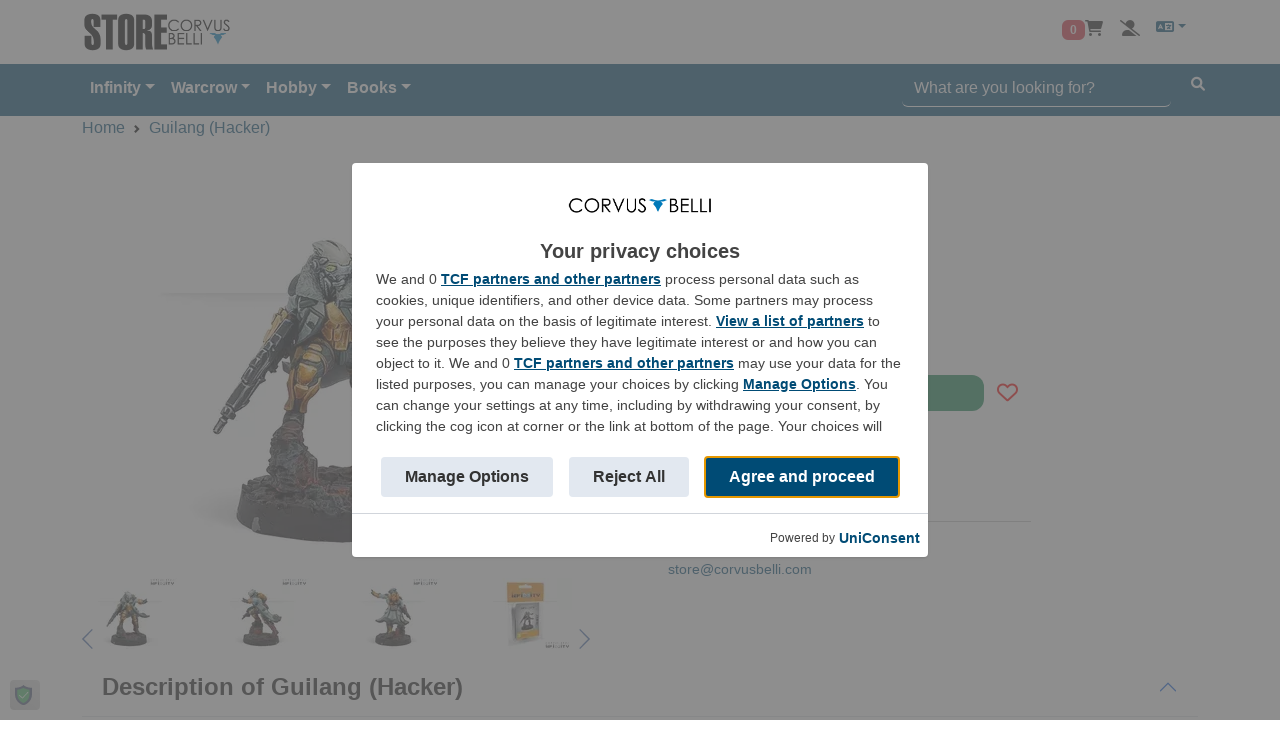

--- FILE ---
content_type: text/html
request_url: https://store.corvusbelli.com/en/wargames/infinity/miniatures/guilang-hacker
body_size: 2055
content:
<!DOCTYPE html><html lang="en" dir="ltr"><head>
  <meta charset="utf-8">
  <title>Corvus Belli Online Store</title>
  <base href="/en/">
  <meta name="viewport" content="width=device-width, initial-scale=1">
  <!-- <meta name="viewport" content="user-scalable=no, width=device-width, initial-scale=1, maximum-scale=1" /> -->
  <meta name="google-site-verification" content="Fg1_SXjJZ-bd1kGq0hSXicvMIuGtEjbOpNsV3l6fEmk">
  <link rel="icon" type="image/x-icon" href="https://assets.corvusbelli.net/favicon.ico">

  <link rel="preconnect" href="https://assets.corvusbelli.net">
  <link rel="preconnect" href="https://store.corvusbelli.net">
  <link rel="dns-prefetch" href="https://aiscbwsb6vb3xbysk57tnk3miy.appsync-api.eu-west-1.amazonaws.com">

  <meta name="robots" content="max-image-preview:large">
  <script type="text/javascript" src="https://assets.corvusbelli.net/store/countries.min.js" async=""></script>
  

<style>@charset "UTF-8";:root{--bs-blue:#0d6efd;--bs-indigo:#6610f2;--bs-purple:#6f42c1;--bs-pink:#d63384;--bs-red:#dc3545;--bs-orange:#fd7e14;--bs-yellow:#ffc107;--bs-green:#198754;--bs-teal:#20c997;--bs-cyan:#0dcaf0;--bs-black:#000;--bs-white:#fff;--bs-gray:#6c757d;--bs-gray-dark:#343a40;--bs-gray-100:#f8f9fa;--bs-gray-200:#e9ecef;--bs-gray-300:#dee2e6;--bs-gray-400:#ced4da;--bs-gray-500:#adb5bd;--bs-gray-600:#6c757d;--bs-gray-700:#495057;--bs-gray-800:#343a40;--bs-gray-900:#212529;--bs-primary:#0d6efd;--bs-secondary:#6c757d;--bs-success:#198754;--bs-info:#0dcaf0;--bs-warning:#ffc107;--bs-danger:#dc3545;--bs-light:#f8f9fa;--bs-dark:#212529;--bs-primary-rgb:13, 110, 253;--bs-secondary-rgb:108, 117, 125;--bs-success-rgb:25, 135, 84;--bs-info-rgb:13, 202, 240;--bs-warning-rgb:255, 193, 7;--bs-danger-rgb:220, 53, 69;--bs-light-rgb:248, 249, 250;--bs-dark-rgb:33, 37, 41;--bs-white-rgb:255, 255, 255;--bs-black-rgb:0, 0, 0;--bs-body-color-rgb:33, 37, 41;--bs-body-bg-rgb:255, 255, 255;--bs-font-sans-serif:system-ui, -apple-system, "Segoe UI", Roboto, "Helvetica Neue", "Noto Sans", "Liberation Sans", Arial, sans-serif, "Apple Color Emoji", "Segoe UI Emoji", "Segoe UI Symbol", "Noto Color Emoji";--bs-font-monospace:SFMono-Regular, Menlo, Monaco, Consolas, "Liberation Mono", "Courier New", monospace;--bs-gradient:linear-gradient(180deg, rgba(255, 255, 255, .15), rgba(255, 255, 255, 0));--bs-body-font-family:var(--bs-font-sans-serif);--bs-body-font-size:1rem;--bs-body-font-weight:400;--bs-body-line-height:1.5;--bs-body-color:#212529;--bs-body-bg:#fff;--bs-border-width:1px;--bs-border-style:solid;--bs-border-color:#dee2e6;--bs-border-color-translucent:rgba(0, 0, 0, .175);--bs-border-radius:.375rem;--bs-border-radius-sm:.25rem;--bs-border-radius-lg:.5rem;--bs-border-radius-xl:1rem;--bs-border-radius-2xl:2rem;--bs-border-radius-pill:50rem;--bs-link-color:#0d6efd;--bs-link-hover-color:#0a58ca;--bs-code-color:#d63384;--bs-highlight-bg:#fff3cd}*,*:before,*:after{box-sizing:border-box}@media (prefers-reduced-motion: no-preference){:root{scroll-behavior:smooth}}body{margin:0;font-family:var(--bs-body-font-family);font-size:var(--bs-body-font-size);font-weight:var(--bs-body-font-weight);line-height:var(--bs-body-line-height);color:var(--bs-body-color);text-align:var(--bs-body-text-align);background-color:var(--bs-body-bg);-webkit-text-size-adjust:100%;-webkit-tap-highlight-color:rgba(0,0,0,0)}:root{--swiper-theme-color:#007aff}:root{--fa-font-solid:normal 900 1em/1 "Font Awesome 6 Free"}@font-face{font-family:"Font Awesome 6 Free";font-style:normal;font-weight:900;font-display:swap;src:url(https://assets.corvusbelli.net/store/fonts/fa-solid-900.woff2) format("woff2"),url(https://assets.corvusbelli.net/store/fonts/fa-solid-900.ttf) format("truetype")}:root{--fa-font-regular:normal 400 1em/1 "Font Awesome 6 Free"}@font-face{font-family:"Font Awesome 6 Free";font-style:normal;font-weight:400;font-display:swap;src:url(https://assets.corvusbelli.net/store/fonts/fa-regular-400.woff2) format("woff2"),url(https://assets.corvusbelli.net/store/fonts/fa-regular-400.ttf) format("truetype")}:root{--primary-bg-color:#fff;--alternate-bg-color:#004b75;--secondary-bg-color:#f5f5f5;--third-bg-color:#dcdcdc;--dark-button-bg:#000;--amplify-colors-brand-primary-80:var(--alternate-bg-color);--primary-text-color:rgb(33, 33, 33);--alternate-text-color:#fff;--secondary-text-color:#717171;--divider-color:#c6c6c6;--font-size-xsmall:.75rem;--font-size-small:.9rem;--font-size-normal:1rem;--font-size-big1:1.1rem;--font-size-big2:1.3rem;--shipping-bg-color:#007565;--modal-header-bg-color:var(--alternate-bg-color);--modal-header-text-color:var(--alternate-text-color);--bs-primary-rgb:0, 75, 117;--bs-warning:#a83c00;--bs-warning-rgb:168, 60, 0;--bs-warning-hover:#8f3300;--sb-background:var(--alternate-bg-color)}body{font-size:1rem!important;font-family:Roboto,sans-serif;font-weight:300;background-color:var(--primary-bg-color);color:var(--primary-text-color)}:root{--fa-font-brands:normal 400 1em/1 "Font Awesome 6 Brands"}@font-face{font-family:"Font Awesome 6 Brands";font-style:normal;font-weight:400;font-display:swap;src:url(https://assets.corvusbelli.net/store/fonts/fa-brands-400.woff2) format("woff2"),url(https://assets.corvusbelli.net/store/fonts/fa-brands-400.ttf) format("truetype")}</style><link rel="stylesheet" href="styles.ecfd0aa9407944ca.css" media="print" onload="this.media='all'"><noscript><link rel="stylesheet" href="styles.ecfd0aa9407944ca.css"></noscript></head>

<body itemscope="" itemtype="http://schema.org/WebPage">
  <app-root></app-root>
  <!-- <div id="myCustomTrustbadge" style="width:100px;height:50px"></div> -->

<script src="runtime.633fb7a6f9d0af76.js" type="module"></script><script src="polyfills.2228f9a4e0b15026.js" type="module"></script><script src="bootstrap.b7cebc1258dbcca8.js" defer></script><script src="vendor.1fd96e324cfd1816.js" type="module"></script><script src="main.3816f1e4b0297174.js" type="module"></script>



</body></html>

--- FILE ---
content_type: application/javascript
request_url: https://store.corvusbelli.com/en/main.3816f1e4b0297174.js
body_size: 80340
content:
var $localize=Object.assign(void 0===$localize?{}:$localize,{locale:"en"});
"use strict";(function(global){global.ng=global.ng||{};global.ng.common=global.ng.common||{};global.ng.common.locales=global.ng.common.locales||{};const u=undefined;function plural(val){const n=val,i=Math.floor(Math.abs(val)),v=val.toString().replace(/^[^.]*\.?/,"").length;if(i===1&&v===0)return 1;return 5}global.ng.common.locales["en"]=["en",[["a","p"],["AM","PM"],u],[["AM","PM"],u,u],[["S","M","T","W","T","F","S"],["Sun","Mon","Tue","Wed","Thu","Fri","Sat"],["Sunday","Monday","Tuesday","Wednesday","Thursday","Friday","Saturday"],["Su","Mo","Tu","We","Th","Fr","Sa"]],u,[["J","F","M","A","M","J","J","A","S","O","N","D"],["Jan","Feb","Mar","Apr","May","Jun","Jul","Aug","Sep","Oct","Nov","Dec"],["January","February","March","April","May","June","July","August","September","October","November","December"]],u,[["B","A"],["BC","AD"],["Before Christ","Anno Domini"]],0,[6,0],["M/d/yy","MMM d, y","MMMM d, y","EEEE, MMMM d, y"],["h:mm a","h:mm:ss a","h:mm:ss a z","h:mm:ss a zzzz"],["{1}, {0}",u,"{1} 'at' {0}",u],[".",",",";","%","+","-","E","\xD7","\u2030","\u221E","NaN",":"],["#,##0.###","#,##0%","\xA4#,##0.00","#E0"],"USD","$","US Dollar",{},"ltr",plural,[[["mi","n","in the morning","in the afternoon","in the evening","at night"],["midnight","noon","in the morning","in the afternoon","in the evening","at night"],u],[["midnight","noon","morning","afternoon","evening","night"],u,u],["00:00","12:00",["06:00","12:00"],["12:00","18:00"],["18:00","21:00"],["21:00","06:00"]]]]})(typeof globalThis!=="undefined"&&globalThis||typeof global!=="undefined"&&global||typeof window!=="undefined"&&window);;
(self.webpackChunkstore_a13=self.webpackChunkstore_a13||[]).push([[179],{70687:(dt,J,o)=>{"use strict";o.d(J,{D:()=>b});var t=o(36895),e=o(41571),g=o(39646),f=o(77579),r=o(39841),m=o(68675),s=o(78372),p=o(54004),d=o(72367),O=o(90433);let y=(()=>{class M{transform(w,G){return(w??[]).filter(z=>z.continent===G)}}return M.\u0275fac=function(w){return new(w||M)},M.\u0275pipe=e.Yjl({name:"continent",type:M,pure:!0}),M})();const E=["countrySelectorModal"];function P(M,$){1&M&&e.GkF(0)}const c=function(M,$){return{countries:M,continent:$}};function C(M,$){if(1&M&&(e.TgZ(0,"div"),e.YNc(1,P,1,0,"ng-container",16),e.ALo(2,"continent"),e.ALo(3,"async"),e.qZA()),2&M){const w=$.$implicit,G=e.oxw(),z=e.MAs(16);e.xp6(1),e.Q6J("ngTemplateOutlet",z)("ngTemplateOutletContext",e.WLB(7,c,e.xi3(2,2,e.lcZ(3,5,G.countryList$),w.id),w))}}function x(M,$){if(1&M&&(e.TgZ(0,"h6",20),e._uU(1),e.qZA()),2&M){const w=e.oxw().continent,G=e.oxw();e.xp6(1),e.Oqu(w.name[G.lang])}}function U(M,$){if(1&M){const w=e.EpF();e.TgZ(0,"div",21)(1,"button",22),e.NdJ("click",function(){const F=e.CHM(w).$implicit,q=e.oxw(2);return e.KtG(q.select(F.iso))}),e.TgZ(2,"img",23),e.NdJ("error",function(z){e.CHM(w);const F=e.oxw(2);return e.KtG(F.onImageError(z))}),e.qZA(),e._uU(3),e.qZA()()}if(2&M){const w=$.$implicit;e.xp6(2),e.Q6J("src",w.flag,e.LSH),e.xp6(1),e.hij(" ",w.name," ")}}function S(M,$){if(1&M&&(e.YNc(0,x,2,1,"h6",17),e.TgZ(1,"div",18),e.YNc(2,U,4,2,"div",19),e.qZA()),2&M){const w=$.countries;e.Q6J("ngIf",w.length),e.xp6(2),e.Q6J("ngForOf",w)}}const R=function(M,$){return{"modal-fullscreen-xl-down modal-xl":M,wide:$}};let b=(()=>{class M{constructor(w,G,z,F){this.fb=w,this.lang=G,this.platform=z,this.zone=F,this.selected=new e.vpe,this.searchForm=this.fb.group({text:[""]}),this.wide=!1,this.continents=d.Dc,this.countryList$=(0,g.of)([]),this.destroy$=new f.x,this.lang=G.substring(0,2)}ngOnDestroy(){this.destroy$.next(),this.destroy$.complete()}ngOnInit(){}show(){(0,t.NF)(this.platform)&&this.zone.runOutsideAngular(()=>{const w=window.bootstrap;this.modal=new w.Modal(this.countryModal.nativeElement,{keyboard:!0,backdrop:!1}),this.countryModal.nativeElement.addEventListener("hide.bs.modal",G=>{}),this.modal.show(),this.countryList$=this.getCountries()})}hide(){this.value$.complete()}continentTrack(w,G){return G.id}select(w){this.selected.emit(w)}onImageError(w){w.target.src=d.Jt}getCountries(){return(0,r.a)([this.searchForm.get("text").valueChanges.pipe((0,m.O)(""),(0,s.b)(100))]).pipe((0,p.U)(([w])=>{const G=(window.countries??[]).filter(z=>["RU","KZ","BY","TJ","MD","AM","AZ","KG","UZ"].indexOf(z.iso)<0);return w=w.trim().toLocaleLowerCase(),G.map(z=>({iso:z.iso,name:z.name[this.lang],flag:`https://assets.corvusbelli.net/common/resources/images/flags/32/${z.iso}.png`,continent:z.continent})).filter(z=>!w||z.name.toLocaleLowerCase().indexOf(w)>=0)}))}}return M.\u0275fac=function(w){return new(w||M)(e.Y36(O.QS),e.Y36(e.soG),e.Y36(e.Lbi),e.Y36(e.R0b))},M.\u0275cmp=e.Xpm({type:M,selectors:[["app-country-selector-modal"]],viewQuery:function(w,G){if(1&w&&e.Gf(E,5),2&w){let z;e.iGM(z=e.CRH())&&(G.countryModal=z.first)}},inputs:{wide:"wide"},outputs:{selected:"selected"},decls:17,vars:7,consts:function(){let $,w,G;return $="Choose your country",w="Search",G="Close",[["id","countrySelectorModal","tabindex","-1","aria-labelledby","countrySelectorModalLabel","aria-hidden","true",1,"modal","fade"],["countrySelectorModal",""],[1,"modal-dialog",3,"ngClass"],[1,"modal-content"],[1,"modal-header"],["id","countrySelectorModalLabel",1,"modal-title"],$,["type","button","data-bs-dismiss","modal","aria-label","Close",1,"btn-close","btn-close-white"],[1,"modal-body","px-4","mx-4"],[3,"formGroup"],["type","text","formControlName","text","placeholder",w,1,"form-control"],[4,"ngFor","ngForOf","ngForTrackBy"],[1,"modal-footer"],["type","button","data-bs-dismiss","modal",1,"btn","btn-secondary"],G,["continentTpl",""],[4,"ngTemplateOutlet","ngTemplateOutletContext"],["class","mt-2",4,"ngIf"],[1,"d-flex","flex-row","flex-wrap","justify-content-start"],["class","country-item py-3",4,"ngFor","ngForOf"],[1,"mt-2"],[1,"country-item","py-3"],["data-bs-dismiss","modal",1,"btn","btn-link",3,"click"],["loading","lazy",1,"me-2",3,"src","error"]]},template:function(w,G){1&w&&(e.TgZ(0,"div",0,1)(2,"div",2)(3,"div",3)(4,"div",4)(5,"h5",5),e.SDv(6,6),e.qZA(),e._UZ(7,"button",7),e.qZA(),e.TgZ(8,"div",8)(9,"form",9),e._UZ(10,"input",10),e.qZA(),e.YNc(11,C,4,10,"div",11),e.qZA(),e.TgZ(12,"div",12)(13,"button",13),e.SDv(14,14),e.qZA()()()()(),e.YNc(15,S,3,2,"ng-template",null,15,e.W1O)),2&w&&(e.xp6(2),e.Q6J("ngClass",e.WLB(4,R,!G.wide,G.wide)),e.xp6(7),e.Q6J("formGroup",G.searchForm),e.xp6(2),e.Q6J("ngForOf",G.continents)("ngForTrackBy",G.continentTrack))},dependencies:[t.mk,t.sg,t.O5,t.tP,O._Y,O.Fj,O.JJ,O.JL,O.sg,O.u,t.Ov,y],styles:["h6[_ngcontent-%COMP%]{font-weight:700;font-size:var(--font-size-big1)}.modal-content[_ngcontent-%COMP%]{border:1px solid var(--secondary-text-color);box-shadow:2px 2px 2px var(--secondary-text-color);border-radius:.3rem}.wide[_ngcontent-%COMP%]{width:100%;height:100vh}.country-item[_ngcontent-%COMP%]{width:50%;min-width:50%;font-size:var(--font-size-small)}.btn-close[_ngcontent-%COMP%]{color:var(--alternate-text-color)!important}.btn-link[_ngcontent-%COMP%]{color:var(--primary-text-color)!important;text-decoration:none;text-align:start;font-size:var(--font-size-small)}input[_ngcontent-%COMP%]{width:100%}@media (min-width: 768px){.country-item[_ngcontent-%COMP%]{width:33%;min-width:33%}.wide[_ngcontent-%COMP%]{width:unset;height:unset}.wide[_ngcontent-%COMP%]   .country-item[_ngcontent-%COMP%]{width:50%;min-width:50%}}@media (min-width: 992px){.wide[_ngcontent-%COMP%]{min-width:unset;max-width:400px;width:400px}}@media (min-width: 1200px){.wide[_ngcontent-%COMP%]{max-width:500px;width:500px}}"]}),M})()},37243:(dt,J,o)=>{"use strict";o.d(J,{n:()=>E});var t=o(36895),e=o(90271),g=o(16814),f=o(72367),r=o(34402);const s={size:f.Z8.find(P=>"xs"===P.id)},p=(0,g.Lq)(s,(0,g.on)(r.$.setCurrentSize,(P,{size:c})=>({...P,size:c})));var d=o(90433),O=o(80466),y=o(41571);let E=(()=>{class P{}return P.\u0275fac=function(C){return new(C||P)},P.\u0275mod=y.oAB({type:P}),P.\u0275inj=y.cJS({imports:[t.ez,O.y,e.Bz,d.UX,g.Aw.forFeature("appCommon",p)]}),P})()},1014:(dt,J,o)=>{"use strict";o.d(J,{D:()=>f});var t=o(41571),e=o(77579),g=o(82722);let f=(()=>{class s{constructor(d,O,y){this.viewContainerRef=d,this.renderer=O,this.lang=y,this.destroy$=new e.x,this.lang=this.lang.substring(0,2)}ngOnDestroy(){this.destroy$.next(),this.destroy$.complete()}ngOnChanges(d){const O=d.appControlValidator;O&&O.currentValue&&(this.appControlValidator.statusChanges.pipe((0,g.R)(this.destroy$)).subscribe(y=>{switch(this.appControlValidator.disabled&&this.setValid(),y){case"VALID":this.setValid();break;case"INVALID":this.setInvalid()}}),this.prevTouched=this.appControlValidator.markAsTouched.bind(this.appControlValidator),this.prevUntouched=this.appControlValidator.markAsUntouched.bind(this.appControlValidator),this.appControlValidator.markAsTouched=(...y)=>{this.appControlValidator.updateValueAndValidity(),this.appControlValidator.valid?this.setValid():this.setInvalid(),this.prevTouched(...y)},this.appControlValidator.markAsUntouched=(...y)=>{this.renderer.removeClass(this.viewContainerRef.element.nativeElement,"is-invalid"),this.renderer.removeClass(this.viewContainerRef.element.nativeElement,"is-valid"),this.prevUntouched(...y)})}setValid(){this.appControlValidator.errors||(this.renderer.removeClass(this.viewContainerRef.element.nativeElement,"is-invalid"),this.appControlValidator.validator&&!!this.appControlValidator.value&&this.renderer.addClass(this.viewContainerRef.element.nativeElement,"is-valid"),this.error&&(this.renderer.removeChild(this.viewContainerRef.element.nativeElement.parentNode,this.error),this.error=null))}setInvalid(){!this.appControlValidator.errors||(this.renderer.addClass(this.viewContainerRef.element.nativeElement,"is-invalid"),this.renderer.removeClass(this.viewContainerRef.element.nativeElement,"is-valid"),this.error&&(this.renderer.removeChild(this.viewContainerRef.element.nativeElement.parentNode,this.error),this.error=null),this.error=this.renderer.createElement("div"),this.renderer.addClass(this.error,"invalid-tooltip"),this.renderer.appendChild(this.error,this.renderer.createText(this.getTextError())),this.renderer.appendChild(this.viewContainerRef.element.nativeElement.parentNode,this.error))}getTextError(){const d=Object.keys(this.appControlValidator.errors);let O=r;return d.length&&m[d[0]]&&(O=m[d[0]]),O[this.lang]}}return s.\u0275fac=function(d){return new(d||s)(t.Y36(t.s_b),t.Y36(t.Qsj),t.Y36(t.soG))},s.\u0275dir=t.lG2({type:s,selectors:[["","appControlValidator",""]],inputs:{appControlValidator:"appControlValidator"},features:[t.TTD]}),s})();const r={en:"You have an error in this field",es:"Tienes un error en este campo"},m={required:{en:"This field is required",es:"Este campo es requerido"},invalid:{en:"Invalid format",es:"Formato inv\xe1lido"},nif:{en:"Invalid Tax ID",es:"Identificador inv\xe1lido"},charset:{en:"For logistics reasons, we only accept characters in Spanish and/or English",es:"Por razones de log\xedstica, s\xf3lo aceptamos caracteres en Espa\xf1ol y/o Ingl\xe9s"}}},59697:(dt,J,o)=>{"use strict";o.d(J,{w:()=>s});var t=o(41571),e=o(38419),g=o(88031),f=o(90271);const r=["categories"],m=function(){return[""]};let s=(()=>{class p{constructor(O){this.response=O}ngOnInit(){this.response&&(this.response.statusCode=404,this.response.statusMessage="404 - Page Not Found"),o.e(592).then(o.bind(o,38014)).then(({CategorySliderComponent:O})=>{this.categories.createComponent(O)})}}return p.\u0275fac=function(O){return new(O||p)(t.Y36(e.Y,8))},p.\u0275cmp=t.Xpm({type:p,selectors:[["app-not-found"]],viewQuery:function(O,y){if(1&O&&t.Gf(r,5,t.s_b),2&O){let E;t.iGM(E=t.CRH())&&(y.categories=E.first)}},decls:16,vars:3,consts:function(){let d,O,y;return d="Looks like the page you were looking for is no longer here.",O="Continue Shopping",y="Or search another product",[[1,"d-md-flex","mt-4","justify-content-center"],[1,"d-flex","justify-content-center","flex-md-column"],["src","https://assets.corvusbelli.net/store/images/not-found.png",1,"img-fluid","not-found"],[1,"ms-lg-4","mt-4","mt-lg-0","text-center"],[1,"heading"],[1,"subheading"],d,[1,"btn","btn-primary","my-4",3,"routerLink"],O,[1,"text-center","mt-4"],y,[1,"col-12","mb-4"],[3,"dark"],["categories",""]]},template:function(O,y){1&O&&(t.TgZ(0,"div",0)(1,"div",1),t._UZ(2,"img",2),t.qZA(),t.TgZ(3,"div",3)(4,"h1",4),t._uU(5,"404"),t.qZA(),t.TgZ(6,"p",5),t.SDv(7,6),t.qZA(),t.TgZ(8,"a",7),t.SDv(9,8),t.qZA(),t.TgZ(10,"p",9),t.SDv(11,10),t.qZA(),t.TgZ(12,"div",11),t._UZ(13,"app-product-search",12),t.qZA()()(),t._UZ(14,"div",null,13)),2&O&&(t.xp6(8),t.Q6J("routerLink",t.DdM(2,m)),t.xp6(5),t.Q6J("dark",!0))},dependencies:[g.c,f.yS],styles:[".cb404[_ngcontent-%COMP%]{position:relative}.heading[_ngcontent-%COMP%]{text-align:center;font-size:9em;line-height:1.3em;margin:2rem 0 .5rem;padding:0;text-shadow:0 0 1rem #fefefe}@media (max-width: 770px){.heading[_ngcontent-%COMP%]{font-size:7em;line-height:1.15;margin:0}}.subheading[_ngcontent-%COMP%]{text-align:center;max-width:480px;font-size:1.5em;line-height:1.15em;padding:0 1rem;margin:0 auto}@media (max-width: 770px){.subheading[_ngcontent-%COMP%]{font-size:1.3em;line-height:1.15;max-width:100%}}.message[_ngcontent-%COMP%]   h2[_ngcontent-%COMP%]{font-weight:700}img.not-found[_ngcontent-%COMP%]{width:auto;max-width:100%!important}@media (min-width: 576px){img.not-found[_ngcontent-%COMP%]{max-width:400px!important}}@media (min-width: 768px){.message[_ngcontent-%COMP%]{width:500px;margin:auto}}@media (min-width: 992px){.message[_ngcontent-%COMP%]{width:auto}img.not-found[_ngcontent-%COMP%]{width:500px!important;max-width:500px}}"]}),p})()},67773:(dt,J,o)=>{"use strict";o.d(J,{A:()=>g});var t=o(41571);let g=(()=>{class f{constructor(){this.imgUrl=""}ngOnInit(){}ngOnChanges(m){if(m.code){let s="";switch(this.code.type){case"percent":s="perc";break;case"amount":s="amnt";break;default:s=""}this.imgUrl=`https://assets.corvusbelli.net/store/images/promo/promo-${this.code.value}-${s}.png`}}imgError(m){m.target.src="https://assets.corvusbelli.net/store/images/promo/promo-base.png"}}return f.\u0275fac=function(m){return new(m||f)},f.\u0275cmp=t.Xpm({type:f,selectors:[["app-promo-image"]],inputs:{code:"code"},features:[t.TTD],decls:1,vars:1,consts:[[1,"promo","me-3",3,"src","error"]],template:function(m,s){1&m&&(t.TgZ(0,"img",0),t.NdJ("error",function(d){return s.imgError(d)}),t.qZA()),2&m&&t.Q6J("src",s.imgUrl,t.LSH)},styles:["img.promo[_ngcontent-%COMP%]{width:120px;height:120px}"]}),f})()},34402:(dt,J,o)=>{"use strict";o.d(J,{$:()=>g});var t=o(16814);const g={setCurrentSize:(0,t.PH)("[Common] Set Current Size",(0,t.Ky)())}},86604:(dt,J,o)=>{"use strict";o.d(J,{m:()=>y});var t=o(16814);const e=E=>E.appCommon,y={currentSize:(0,t.P1)(e,E=>E.size.id),categoriesPerView:(0,t.P1)(e,E=>E.size.categories),productsPerView:(0,t.P1)(e,E=>E.size.products),homeProductsPerView:(0,t.P1)(e,E=>E.size.homeProducts),isMobile:(0,t.P1)(e,E=>["xs","sm","md"].indexOf(E.size.id)>=0),productRelatedInfoPerView:(0,t.P1)(e,E=>E.size.relatedInfo),videoSize:(0,t.P1)(e,E=>E.size.video),bannerWideSize:(0,t.P1)(e,E=>E.size.bannerWide)}},97578:(dt,J,o)=>{"use strict";o.d(J,{X:()=>y});var t=o(41571),e=o(16814),g=o(54004),f=o(39841),r=o(48885),m=o(96620),s=o(36895);const p=["cartModal"];function d(E,P){if(1&E&&(t.TgZ(0,"span",5),t._uU(1),t.ALo(2,"async"),t.qZA()),2&E){const c=t.oxw();t.xp6(1),t.Oqu(t.lcZ(2,1,c.q$))}}function O(E,P){1&E&&(t.TgZ(0,"div",6)(1,"span",7),t._uU(2,"Updating cart..."),t.qZA()())}let y=(()=>{class E{constructor(c){this.store=c,this.updating$=this.store.pipe((0,e.Ys)(m.y.getUpdating),(0,g.U)(C=>C.length>0)),this.q$=this.store.pipe((0,e.Ys)(m.y.currentCart),(0,g.U)(C=>C.items.map(x=>x.q||1).reduce((x,U)=>x+U,0))),this.total$=this.store.pipe((0,e.Ys)(m.y.getCartTotal)),this.cartTotalBody$=(0,f.a)([this.q$,this.total$]).pipe((0,g.U)(([C,x])=>(console.log(C,x),`<div class="d-flex justify-content-between"><div class="fw-bold"># Items:</div> <div>${C}</div></div>\n      <div class="d-flex justify-content-between"><div class="fw-bold">Total:</div> <div>${x.total}</div></div>`))),this.popover=void 0}ngOnInit(){}ngAfterViewInit(){E.viewContainerRef=this.cartModal}openCart(c){this.popover&&this.popover.hide(),c.target.classList.contains("fa-cart-shopping")&&(E._openCart(c,this.store),c.preventDefault())}togglePopover(c){const C=window.bootstrap;this.popover=C.Popover.getOrCreateInstance(c.currentTarget,{html:!0}),this.popover.toggle()}static _openCart(c,C,x=!0,U=!1){c&&c.preventDefault(),E.component&&E.viewContainerRef.remove(),o.e(681).then(o.bind(o,55681)).then(({CartResumeModalComponent:S})=>{E.component=E.viewContainerRef.createComponent(S),x&&setTimeout(()=>{C.dispatch(r.$.showCart())},100)})}}return E.\u0275fac=function(c){return new(c||E)(t.Y36(e.yh))},E.\u0275cmp=t.Xpm({type:E,selectors:[["app-cart-icon-header"]],viewQuery:function(c,C){if(1&c&&t.Gf(p,5,t.s_b),2&c){let x;t.iGM(x=t.CRH())&&(C.cartModal=x.first)}},decls:8,vars:4,consts:function(){let P,c;return P="Shopping Cart",c="Cart Resume",[["aria-label",P,"title",c,3,"click"],["class","badge bg-danger normal-font",4,"ngIf","ngIfElse"],[1,"fa-solid","fa-cart-shopping"],["updating",""],["cartModal",""],[1,"badge","bg-danger","normal-font"],["role","status",1,"ms-2","spinner-border","spinner-border-sm","text-danger"],[1,"visually-hidden"]]},template:function(c,C){if(1&c&&(t.TgZ(0,"span",0),t.NdJ("click",function(U){return C.openCart(U)}),t.YNc(1,d,3,3,"span",1),t.ALo(2,"async"),t._UZ(3,"i",2),t.YNc(4,O,3,0,"ng-template",null,3,t.W1O),t._UZ(6,"div",null,4),t.qZA()),2&c){const x=t.MAs(5);t.xp6(1),t.Q6J("ngIf",!t.lcZ(2,2,C.updating$))("ngIfElse",x)}},dependencies:[s.O5,s.Ov],styles:["span[_ngcontent-%COMP%]{cursor:pointer}"]}),E})()},91139:(dt,J,o)=>{"use strict";o.d(J,{e:()=>w});var t=o(36895),e=o(88776),g=o(16814),f=o(41571),r=o(36129),m=o(63900),s=o(18505),p=o(70262),d=o(60515),O=o(11365),y=o(39841),E=o(95698),P=o(39300),c=o(70875),C=o(90910),x=o(40330),U=o(92109),S=o(48885),R=o(96620);const b=[];let M=(()=>{class G{constructor(F,q,j,_t,v,W){this.actions$=F,this.store=q,this.zone=j,this.cartService=_t,this.platformId=v,this.lang=W,this.initCart$=this.initCart(),this.addCart2$=this.addCart(),this.initGetCartRelated$=this.initGetCartRelated(),this.showCart$=this.showCart(),this.hideCart$=this.hideCart(),this.initShipping$=this.initShipping(),this.recoverCart$=this.recoverCart(),this.lang=this.lang.substring(0,2)}initCart(){return(0,e.GW)(()=>this.actions$.pipe((0,e.l4)(S.$.init),(0,r.z)(()=>this.cartService.getCartId().pipe((0,m.w)(F=>this.cartService.getCart(F)),(0,s.b)(F=>{this.cartService.saveCartLocal(F).subscribe(()=>{})}),(0,m.w)(F=>[S.$.setCart({cart:F})]),(0,p.K)(()=>d.E)))))}addCart(){return(0,e.GW)(()=>this.actions$.pipe((0,e.l4)(S.$.addToCart2),(0,O.M)(this.store.pipe((0,g.Ys)(R.y.currentCart)),this.store.pipe((0,g.Ys)(c.gi))),(0,r.z)(([{products:F,preventModal:q},j,_t])=>{if(0===F.length)throw new Error("EMPTY PRODUCT LIST");const v=[this.cartService.addProducts(j.cartId,F)],W=_t.indexOf("?");_t=W>0?_t.substring(0,W):_t;const k=!!q||b.indexOf(_t)>=0;return(0,y.a)(v).pipe((0,m.w)(([V,it])=>this.afterAddCart(F,V,it,k)),(0,p.K)(V=>{const it={class:U.jf.danger,cta:[],text:"There was an error trying to add a product in your cart.",title:"Shopping Cart"};return[x.o.showToast({toast:it}),S.$.finishAddCart({cart:{},references:F.map(K=>K.reference)})]}))}),(0,p.K)(F=>(console.error(F),d.E))))}afterAddCart(F,q,j,_t){const v=F.map(k=>k.reference);if(!q)return[S.$.finishAddCart({cart:q,references:v}),x.o.showToast({toast:{class:"bg-danger",text:"There was an error with your cart.  Try again later",title:"Error"}})];const W=[S.$.finishAddCart({cart:q,references:v}),x.o.sendEvent({action:"add_to_cart",params:{items:F.map((k,V)=>({id:k.reference,name:k.shortname,category:`${k.category.type}/${k.category.game}/${k.category.cat||"all"}`,list_position:V+1,quantity:k.q,price:k.price,variant:k.group&&k.group.length?k.group[0].reference:void 0}))}})];return _t||W.push(S.$.showCart()),W}initGetCartRelated(){return(0,e.GW)(()=>this.actions$.pipe((0,e.l4)(S.$.initGetCartRelated),(0,r.z)(()=>this.cartService.getCartId().pipe((0,m.w)(F=>this.cartService.getCartRelated(F)),(0,m.w)(F=>[S.$.endGetCartRelated({related:F})]),(0,p.K)(F=>(console.log("ERROR",F),d.E))))))}showCart(){return(0,e.GW)(()=>this.actions$.pipe((0,e.l4)(S.$.showCart),(0,m.w)(()=>(0,y.a)([this.store.pipe((0,g.Ys)(R.y.getShippingRate)),this.store.pipe((0,g.Ys)(R.y.currentCart))]).pipe((0,E.q)(1),(0,s.b)(([F,q])=>{F||this.store.dispatch(S.$.initEstimateShipping({cartId:q.cartId,country:F?.country||q.country}))}))),(0,s.b)(()=>{const F=this;this.zone.runOutsideAngular(()=>{if((0,t.NF)(this.platformId)){if(!F.modal){const q=document.getElementById("cartModal");if(!q)return;q.addEventListener("hidden.bs.modal",_t=>{"cartModal"===_t.target.id&&(F.modal.dispose(),F.modal=null,q.removeAllListeners("hidden.bs.modal"))});const j=window.bootstrap;F.modal=j.Modal.getOrCreateInstance(q,{backdrop:!0,keyboard:!0})}F.modal.show()}})})),{dispatch:!1})}hideCart(){return(0,e.GW)(()=>this.actions$.pipe((0,e.l4)(S.$.hideCart),(0,s.b)(()=>{const F=document.getElementById("cartModal"),q=window.bootstrap.Modal.getOrCreateInstance(F);!q||this.zone.runOutsideAngular(()=>{(0,t.NF)(this.platformId)&&q.hide()})})),{dispatch:!1})}initShipping(){return(0,t.NF)(this.platformId)?(0,e.GW)(()=>this.actions$.pipe((0,e.l4)(S.$.initEstimateShipping),(0,r.z)(({cartId:F,country:q})=>F?this.cartService.estimateShipping(F,q).pipe((0,m.w)(j=>[S.$.endEstimateShipping({shipping:j}),x.o.reloadDeals({country:q})]),(0,p.K)(()=>d.E)):d.E),(0,p.K)(()=>d.E))):d.E}recoverCart(){return(0,e.GW)(()=>this.actions$.pipe((0,e.l4)(S.$.cartRecovery),(0,r.z)(()=>(0,y.a)([this.cartService.getCartId().pipe((0,P.h)(F=>!!F)),this.store.pipe((0,g.Ys)((0,c.lc)("code")))]).pipe((0,m.w)(([F,q])=>this.cartService.recoverCart(F,q)),(0,m.w)(F=>[S.$.setCart({cart:{cartId:F.cartId,items:F.items}}),x.o.sendEvent({action:"RECOVER",params:{event_category:"CHECKOUT_SEND_CART"}}),S.$.endCartRecovery()]))),(0,p.K)(F=>(console.error(F),d.E))))}}return G.\u0275fac=function(F){return new(F||G)(f.LFG(e.eX),f.LFG(g.yh),f.LFG(f.R0b),f.LFG(C.N),f.LFG(f.Lbi),f.LFG(f.soG))},G.\u0275prov=f.Yz7({token:G,factory:G.\u0275fac}),G})();var $=o(87403);let w=(()=>{class G{}return G.\u0275fac=function(F){return new(F||G)},G.\u0275mod=f.oAB({type:G}),G.\u0275inj=f.cJS({imports:[t.ez,g.Aw.forFeature($.o5,$.C$),e.sQ.forFeature([M])]}),G})()},48885:(dt,J,o)=>{"use strict";o.d(J,{$:()=>S});var t=o(16814);const e=(0,t.PH)("[Cart] initEstimateShipping",(0,t.Ky)()),g=(0,t.PH)("[Cart] endEstimateShipping",(0,t.Ky)()),f=(0,t.PH)("[Cart] addToCart2",(0,t.Ky)()),r=(0,t.PH)("[Cart] finishAddToCart",(0,t.Ky)()),m=(0,t.PH)("[Cart] setCart",(0,t.Ky)()),s=(0,t.PH)("[Cart] initCart"),p=(0,t.PH)("[Cart] initGetCartRelated"),d=(0,t.PH)("[Cart] endGetCartRelated",(0,t.Ky)()),S={addToCart2:f,finishAddCart:r,setCart:m,init:s,removeLast:(0,t.PH)("[Cart] removeLast"),showCart:(0,t.PH)("[Cart] showCart"),hideCart:(0,t.PH)("[Cart] hideCart"),showCartRelated:(0,t.PH)("[Cart] showCartRelated"),hideCartRelated:(0,t.PH)("[Cart] hideCartRelated"),setRelated:(0,t.PH)("[Cart] setRelated",(0,t.Ky)()),initEstimateShipping:e,endEstimateShipping:g,initGetCartRelated:p,endGetCartRelated:d,cartRecovery:(0,t.PH)("[Cart] cartRecovery"),endCartRecovery:(0,t.PH)("[Cart] endCartRecovery")}},87403:(dt,J,o)=>{"use strict";o.d(J,{C$:()=>m,o5:()=>f});var t=o(16814),e=o(48885);const f="cart",m=(0,t.Lq)({items:[],total:{total:0,products:0,shipping:0,discounts:0},cartId:null,updating:[],related:null,cartRelated:null,loaded:!1,shippingRate:null,recovering:!1},(0,t.on)(e.$.setCart,(s,{cart:p})=>({...s,...p})),(0,t.on)(e.$.addToCart2,(s,{products:p})=>({...s,updating:s.updating.concat(p.map(d=>d.reference)),lastProduct2:p.map(d=>({...d}))})),(0,t.on)(e.$.finishAddCart,(s,{cart:p,references:d})=>({...s,...p,updating:s.updating.filter(O=>d.indexOf(O)<0)})),(0,t.on)(e.$.removeLast,s=>({...s,lastProduct2:null,related:null})),(0,t.on)(e.$.setRelated,(s,{related:p})=>({...s,related:p})),(0,t.on)(e.$.endEstimateShipping,(s,{shipping:p})=>({...s,shippingRate:p,total:s.total?{...s.total,shipping:p?.value||0,total:s.total.products+(p?.value||0)-s.total.discounts}:null})),(0,t.on)(e.$.endGetCartRelated,(s,{related:p})=>({...s,cartRelated:p})),(0,t.on)(e.$.cartRecovery,s=>({...s,recovering:!0})),(0,t.on)(e.$.endCartRecovery,s=>({...s,recovering:!1})))},96620:(dt,J,o)=>{"use strict";o.d(J,{y:()=>S});var t=o(16814),e=o(88182),g=o(32106),f=o(87403),r=o(71764);const s=R=>R[f.o5],p=(0,t.P1)(s,R=>({...R,updating:void 0})),d=(0,t.P1)(s,R=>R.updating),O=(0,t.P1)(s,R=>R.lastProduct2),y=(0,t.P1)(s,R=>R.shippingRate),E=(0,t.P1)(s,g.d.dealProducts,y,(R,b,M)=>(R.related??[]).map($=>(0,e.SE)($,b,(M||{restricted:[]}).restricted))),P=(0,t.P1)(s,g.d.dealProducts,y,(R,b,M)=>R.cartRelated?R.cartRelated.map($=>(0,e.SE)($,b,(M||{restricted:[]}).restricted)):null),c=(0,t.P1)(s,g.d.dealProducts,y,(R,b,M)=>{const $=r().subtract(1,"h");return R.items.filter(w=>r(w.date).isAfter($)).map(w=>(0,e.SE)(w,b,(M||{restricted:[]}).restricted))}),C=(0,t.P1)(s,g.d.deals,(R,b)=>{const M=b.campaigns.map(G=>G.gifts).filter(G=>!!G).reduce((G,z)=>G.concat(z),[]).filter(G=>G.references.findIndex(z=>R.items.findIndex(F=>F.reference===z)>=0)>=0),$=M.map(G=>G.products).reduce((G,z)=>G.concat(z),[]);return b.products.filter(G=>$.indexOf(G.reference)>=0).map(G=>{let z=1;const F=M.find(j=>j.products.indexOf(G.reference)>=0);if(!F||"ORDER"===F.condition)return{...G,q:z,img:G.img.front,discountedPrice:0};const q=F.references;return z=R.items.map(j=>q.indexOf(j.reference)>=0?j.q:0).reduce((j,_t)=>j+_t,0),{...G,q:z,img:G.img.front,discountedPrice:0}})}),S={currentCart:p,getUpdating:d,getLastProduct:O,getRelated:E,getProductsInCart:c,getShippingRate:y,getCartTotal:(0,t.P1)(p,R=>R.total),getGifts:C,getCartRelated:P,recovering:(0,t.P1)(p,R=>R.recovering)}},42894:(dt,J,o)=>{"use strict";o.d(J,{n:()=>Ft});var t=o(41571),e=o(90433),g=o(16814),f=o(54004),r=o(39841),m=o(77579),s=o(82722),p=o(86604),d=o(29531),O=o(71495),y=o(99073),E=o(48885),P=o(96620),c=o(36895),C=o(90271),x=o(62609),U=o(72367),S=o(92340),R=o(71764);const b=function(B,rt){return{discontinued:B,big:rt}},M=B=>"es"===B?"Imagen no disponible":"Image not available";let $=(()=>{class B{constructor(Y){this.lang=Y,this.size="SMALL",this.src=U.UF,this.title=M(this.lang),this.discontinued=!1,this.lang=this.lang.substring(0,2)}ngOnChanges(Y){const tt=Y.product;if(tt&&tt.currentValue){const gt=tt.currentValue,Et=gt.category,Lt=gt.img&&gt.img.img?gt.img.img:null;Lt?(this.src=`${S.N.urlAssets}/store/products/${Et.type}/${Et.game}/front/${"SMALL"===this.size?"xxs":"xs"}/${Lt}`,this.title=gt.img.title):(this.src=U.UF,this.title=M(this.lang)),this.discontinued=gt.availability.to&&R(gt.availability.to).isBefore(R())}}ngOnInit(){}}return B.\u0275fac=function(Y){return new(Y||B)(t.Y36(t.soG))},B.\u0275cmp=t.Xpm({type:B,selectors:[["app-product-thumb"]],inputs:{product:"product",size:"size"},features:[t.TTD],decls:1,vars:6,consts:[[1,"picture",3,"src","ngClass"]],template:function(Y,tt){1&Y&&t._UZ(0,"img",0),2&Y&&(t.Q6J("src",tt.src,t.LSH)("ngClass",t.WLB(3,b,tt.discontinued,"BIG"===tt.size)),t.uIk("title",tt.title))},dependencies:[c.mk],styles:[".picture[_ngcontent-%COMP%]{width:91px;height:auto}.picture.discontinued[_ngcontent-%COMP%]{filter:blur(2px)}.picture.big[_ngcontent-%COMP%]{width:151px}"]}),B})();function w(B,rt){if(1&B&&(t.TgZ(0,"span",2),t.SDv(1,3),t.qZA()),2&B){const Y=t.oxw();t.Q6J("ngClass",Y.labelClasses.outStock)}}function G(B,rt){if(1&B&&(t.TgZ(0,"span",2),t.SDv(1,4),t.qZA()),2&B){const Y=t.oxw();t.Q6J("ngClass",Y.labelClasses.discontinued)}}function z(B,rt){if(1&B&&(t.TgZ(0,"span",2),t.SDv(1,5),t.qZA()),2&B){const Y=t.oxw();t.Q6J("ngClass",Y.labelClasses.comingSoon)}}function F(B,rt){if(1&B&&(t.TgZ(0,"span",2),t._uU(1,"Error"),t.qZA()),2&B){const Y=t.oxw();t.Q6J("ngClass",Y.labelClasses.error)}}function q(B,rt){if(1&B&&(t.TgZ(0,"span",2),t.SDv(1,6),t.qZA()),2&B){const Y=t.oxw();t.Q6J("ngClass",Y.labelClasses.restricted)}}function j(B,rt){if(1&B&&(t.TgZ(0,"span",2),t.SDv(1,7),t.qZA()),2&B){const Y=t.oxw();t.Q6J("ngClass",Y.labelClasses.preorder)}}function _t(B,rt){if(1&B&&(t.TgZ(0,"span",2),t._uU(1),t.ALo(2,"titlecase"),t.qZA()),2&B){const Y=rt.$implicit,tt=t.oxw();t.Q6J("ngClass",tt.getLabelColor(Y)),t.xp6(1),t.Oqu(t.lcZ(2,2,Y))}}let v=(()=>{class B{constructor(Y){this.productService=Y,this.labelClasses={discontinued:"bg-danger",outStock:"bg-danger",comingSoon:"bg-success",error:"bg-danger",restricted:"bg-danger",preorder:"bg-success"},this.discontinued=!1,this.outstock=!1,this.error=!1,this.comingSoon=!1,this.disabled=!1,this.restricted=!1,this.preorder=!1}ngOnChanges(Y){const tt=Y.product;if(tt&&tt.currentValue){const Et=this.productService.getProductData(tt.currentValue);this.discontinued=Et.discontinued,this.comingSoon=Et.commingSoon,this.error=Et.error,this.outstock=Et.outStock,this.restricted=Et.restricted,this.preorder=!!Et.preorder,this.disabled=this.outstock||this.comingSoon||this.discontinued||this.error||this.restricted}const gt=Y.classes;gt&&gt.currentValue&&(this.labelClasses={...this.labelClasses,...gt.currentValue})}ngOnInit(){}getLabelColor(Y){return this.classes[Y]||"bg-warning"}}return B.\u0275fac=function(Y){return new(Y||B)(t.Y36(d.s))},B.\u0275cmp=t.Xpm({type:B,selectors:[["app-product-cart-labels"]],inputs:{product:"product",classes:"classes"},features:[t.TTD],decls:7,vars:7,consts:function(){let rt,Y,tt,gt,Et;return rt="Out of stock",Y="Discontinued",tt="Coming Soon",gt="Restricted",Et="Preorder",[["class","badge ms-2",3,"ngClass",4,"ngIf"],["class","badge ms-2",3,"ngClass",4,"ngFor","ngForOf"],[1,"badge","ms-2",3,"ngClass"],rt,Y,tt,gt,Et]},template:function(Y,tt){1&Y&&(t.YNc(0,w,2,1,"span",0),t.YNc(1,G,2,1,"span",0),t.YNc(2,z,2,1,"span",0),t.YNc(3,F,2,1,"span",0),t.YNc(4,q,2,1,"span",0),t.YNc(5,j,2,1,"span",0),t.YNc(6,_t,3,4,"span",1)),2&Y&&(t.Q6J("ngIf",tt.outstock),t.xp6(1),t.Q6J("ngIf",tt.discontinued),t.xp6(1),t.Q6J("ngIf",tt.comingSoon),t.xp6(1),t.Q6J("ngIf",tt.error),t.xp6(1),t.Q6J("ngIf",tt.restricted),t.xp6(1),t.Q6J("ngIf",tt.preorder),t.xp6(1),t.Q6J("ngForOf",tt.product.labels))},dependencies:[c.mk,c.sg,c.O5,c.rS]}),B})();function W(B,rt){if(1&B&&(t.TgZ(0,"span"),t._uU(1),t.qZA()),2&B){const Y=t.oxw();t.xp6(1),t.hij(" ",Y.product.q,"x ")}}function k(B,rt){if(1&B&&(t.TgZ(0,"span"),t._uU(1),t.qZA()),2&B){const Y=t.oxw(2);t.xp6(1),t.hij("(",Y.option.option,")")}}function V(B,rt){if(1&B&&(t.TgZ(0,"a",18),t._uU(1),t.YNc(2,k,2,1,"span",8),t.qZA()),2&B){const Y=t.oxw();t.Q6J("routerLink",Y.route),t.xp6(1),t.hij(" ",null==Y.product?null:Y.product.shortname," "),t.xp6(1),t.Q6J("ngIf",Y.option)}}function it(B,rt){if(1&B&&(t.TgZ(0,"s",21)(1,"small"),t._uU(2),t.ALo(3,"currency"),t.qZA()()),2&B){const Y=t.oxw(2);t.xp6(2),t.Oqu(t.gM2(3,1,Y.product.price,"EUR","symbol","1.2-2"))}}function K(B,rt){if(1&B&&(t.TgZ(0,"div",19),t._uU(1),t.ALo(2,"currency"),t.YNc(3,it,4,6,"s",20),t.qZA()),2&B){const Y=t.oxw();t.xp6(1),t.hij(" ",t.gM2(2,2,null!==Y.product.discountedPrice?Y.product.discountedPrice:Y.product.price,"EUR","symbol","1.2-2")," "),t.xp6(2),t.Q6J("ngIf",null!==Y.product.discountedPrice)}}const at=function(B){return{small:B}},mt=function(){return{comingSoon:"bg-danger",codeone:"bg-dark"}};function Ct(B,rt){if(1&B&&(t.TgZ(0,"p",22),t._uU(1),t._UZ(2,"app-product-cart-labels",23),t.qZA()),2&B){const Y=t.oxw();t.Q6J("ngClass",t.VKq(4,at,Y.smallTitle)),t.xp6(1),t.hij(" REF: ",null==Y.product?null:Y.product.reference," "),t.xp6(1),t.Q6J("product",Y.product)("classes",t.DdM(6,mt))}}function It(B,rt){if(1&B&&(t.TgZ(0,"p",24),t.SDv(1,25),t.ALo(2,"date"),t.qZA()),2&B){const Y=t.oxw();t.xp6(2),t.pQV(t.xi3(2,1,null==Y.product?null:Y.product.date,"medium")),t.QtT(1)}}function ut(B,rt){if(1&B&&(t.TgZ(0,"p",24),t.tHW(1,26),t._UZ(2,"strong"),t.ALo(3,"date"),t.N_p(),t.qZA()),2&B){const Y=t.oxw();t.xp6(3),t.pQV(t.xi3(3,1,null==Y.product?null:Y.product.preorder,"shortDate")),t.QtT(1)}}function At(B,rt){1&B&&t.GkF(0)}function I(B,rt){if(1&B&&(t.TgZ(0,"span"),t._uU(1),t.qZA()),2&B){const Y=t.oxw(2);t.xp6(1),t.hij("(",Y.option.option,")")}}function L(B,rt){if(1&B&&(t._uU(0),t.YNc(1,I,2,1,"span",8)),2&B){const Y=t.oxw();t.hij(" ",null==Y.product?null:Y.product.shortname," "),t.xp6(1),t.Q6J("ngIf",Y.option)}}function D(B,rt){if(1&B&&(t.TgZ(0,"div")(1,"form",30)(2,"select",31)(3,"option",32),t._uU(4,"Remove"),t.qZA(),t.TgZ(5,"option",33),t._uU(6,"1"),t.qZA(),t.TgZ(7,"option",34),t._uU(8,"2"),t.qZA(),t.TgZ(9,"option",35),t._uU(10,"3"),t.qZA(),t.TgZ(11,"option",36),t._uU(12,"4"),t.qZA(),t.TgZ(13,"option",37),t._uU(14,"5"),t.qZA(),t.TgZ(15,"option",38),t._uU(16,"6"),t.qZA(),t.TgZ(17,"option",39),t._uU(18,"7"),t.qZA(),t.TgZ(19,"option",40),t._uU(20,"8"),t.qZA(),t.TgZ(21,"option",41),t._uU(22,"9"),t.qZA(),t.TgZ(23,"option",42),t._uU(24,"10"),t.qZA()()()()),2&B){const Y=t.oxw(3);t.xp6(1),t.Q6J("formGroup",Y.formGroup)}}function et(B,rt){if(1&B){const Y=t.EpF();t.TgZ(0,"div")(1,"app-product-buy-button",43),t.NdJ("productAdded",function(gt){t.CHM(Y);const Et=t.oxw(3);return t.KtG(Et.changeOption(gt))}),t.qZA()()}if(2&B){const Y=t.oxw(3);t.xp6(1),t.Q6J("product",Y.product)("wishlist",!1)}}function lt(B,rt){if(1&B&&(t.TgZ(0,"div",28),t.YNc(1,D,25,1,"div",29),t.ALo(2,"async"),t.YNc(3,et,2,2,"div",8),t.qZA()),2&B){const Y=t.oxw(2),tt=t.MAs(26);t.xp6(1),t.Q6J("ngIf",!t.lcZ(2,3,Y.updating$))("ngIfElse",tt),t.xp6(2),t.Q6J("ngIf",Y.meta.length)}}function St(B,rt){if(1&B&&t.YNc(0,lt,4,5,"div",27),2&B){const Y=t.oxw();t.Q6J("ngIf",Y.editable)}}function Nt(B,rt){1&B&&(t.TgZ(0,"div",45)(1,"span",46),t._uU(2,"Updating cart..."),t.qZA()())}function Pt(B,rt){if(1&B&&(t.YNc(0,Nt,3,0,"div",44),t.ALo(1,"async")),2&B){const Y=t.oxw();t.Q6J("ngIf",t.lcZ(1,1,Y.updating$))}}const Mt=[[["","slot","title"]]],bt=function(B,rt){return{"me-3":B,"me-2":rt}},Gt=["[slot=title]"];let Ft=(()=>{class B{constructor(Y,tt,gt){this.store=Y,this.productService=tt,this.fb=gt,this.smallTitle=!1,this.innerClass="",this.itemChange=new t.vpe,this.editable=!0,this.reduced=!1,this.route=[""],this.meta=[],this.thumbSize$=this.store.pipe((0,g.Ys)(p.m.isMobile),(0,f.U)(Et=>Et||this.reduced?"SMALL":"BIG")),this.updatingWL$=this.store.pipe((0,g.Ys)(y.I.getUpdating),(0,f.U)(Et=>this.product&&this.product.reference===Et)),this.updatingCart$=this.store.pipe((0,g.Ys)(P.y.getUpdating),(0,f.U)(Et=>this.product&&Et.indexOf(this.product.reference)>=0)),this.updating$=(0,r.a)([this.updatingCart$,this.updatingWL$]).pipe((0,f.U)(([Et,Lt])=>Et||Lt)),this.destroy$=new m.x,this.formGroup=this.fb.group({q:[1,[e.kI.required,e.kI.min(0)]]})}ngOnDestroy(){this.destroy$.next(),this.destroy$.complete()}ngOnChanges(Y){const tt=Y.product;!tt||!tt.currentValue||this.checkProduct()}ngOnInit(){this.product&&this.checkProduct(),this.formGroup.get("q").valueChanges.pipe((0,s.R)(this.destroy$)).subscribe(Y=>{this.store.dispatch(E.$.addToCart2({products:[{reference:this.product.reference,q:Y-this.product.q,category:this.product.category,shortname:this.product.shortname,group:this.product.selected,meta:this.product.meta}],preventModal:!0}))})}buyLater(){this.store.dispatch(O.h.addProduct({product:this.product,meta:this.product.selected})),this.store.dispatch(E.$.addToCart2({products:[{reference:this.product.reference,q:-this.product.q,category:this.product.category,shortname:this.product.shortname,meta:this.product.selected}],preventModal:!0}))}changeOption(Y){const tt=this.product.q;this.store.dispatch(E.$.addToCart2({products:[{reference:this.product.reference,group:this.product.selected,q:-tt,category:this.product.category,shortname:this.product.shortname,meta:this.product.meta,price:this.product.price},{reference:this.product.reference,group:Y.groups,q:tt,category:this.product.category,shortname:this.product.shortname,meta:this.product.meta,price:this.product.price}]}))}getMeta(Y){return(Y.meta.options??[]).filter(gt=>!gt.outstock)||[]}checkProduct(){this.product.discountedPrice=isNaN(this.product.discountedPrice)?null:this.product.discountedPrice,this.meta=this.getMeta(this.product),this.formGroup.setValue({q:this.product.q}),this.option=this.productService.getProductOption(this.product),this.route=this.editable?["",this.product.category.type,this.product.category.game,this.product.category.cat??"all",this.product.slug]:null}}return B.\u0275fac=function(Y){return new(Y||B)(t.Y36(g.yh),t.Y36(d.s),t.Y36(e.QS))},B.\u0275cmp=t.Xpm({type:B,selectors:[["app-cart-item"]],inputs:{product:"product",smallTitle:"smallTitle",innerClass:"innerClass",editable:"editable",reduced:"reduced"},outputs:{itemChange:"itemChange"},features:[t.TTD],ngContentSelectors:Gt,decls:27,vars:20,consts:function(){let rt,Y,tt;return rt="Product addded on " + "\ufffd0\ufffd" + "",Y="" + "\ufffd#2\ufffd" + "Preorder product." + "\ufffd/#2\ufffd" + " Estimated date of availability: " + "\ufffd0\ufffd" + " ",tt="Edit product",[[1,"card","mb-3",3,"ngClass"],[1,"card-body","small"],[1,"d-flex"],[3,"ngClass"],[3,"size","product"],[1,"flex-fill","d-flex","flex-column","justify-content-between"],[1,"d-flex","flex-row","justify-content-between"],[1,"product-name","flex-fill","mb-0",3,"ngClass"],[4,"ngIf"],[3,"routerLink",4,"ngIf","ngIfElse"],["class","price ms-2 normal-font",4,"ngIf"],["class","reference my-0",3,"ngClass",4,"ngIf"],["class","wl-date my-0",4,"ngIf"],[1,"d-fill"],[4,"ngTemplateOutlet"],["noRouteTpl",""],["controlsTpl",""],["update",""],[3,"routerLink"],[1,"price","ms-2","normal-font"],["class","ms-1",4,"ngIf"],[1,"ms-1"],[1,"reference","my-0",3,"ngClass"],[3,"product","classes"],[1,"wl-date","my-0"],rt,Y,["class","d-flex justify-content-between",4,"ngIf"],[1,"d-flex","justify-content-between"],[4,"ngIf","ngIfElse"],[3,"formGroup"],["aria-label",".form-select-sm example","formControlName","q",1,"form-select","form-select-sm","normal-font"],["value","0"],["value","1"],["value","2"],["value","3"],["value","4"],["value","5"],["value","6"],["value","7"],["value","8"],["value","9"],["value","10"],["btnSize","sm","eventCategory","CART_ITEM","text",tt,3,"product","wishlist","productAdded"],["class","spinner-border spinner-border-sm","role","status",4,"ngIf"],["role","status",1,"spinner-border","spinner-border-sm"],[1,"visually-hidden"]]},template:function(Y,tt){if(1&Y&&(t.F$t(Mt),t.TgZ(0,"div",0)(1,"div",1)(2,"div"),t.Hsn(3),t.qZA(),t.TgZ(4,"div",2)(5,"div",3),t._UZ(6,"app-product-thumb",4),t.ALo(7,"async"),t.qZA(),t.TgZ(8,"div",5)(9,"div")(10,"div",6)(11,"h3",7),t.YNc(12,W,2,1,"span",8),t.YNc(13,V,3,3,"a",9),t.qZA(),t.YNc(14,K,4,7,"div",10),t.qZA(),t.TgZ(15,"div"),t.YNc(16,Ct,3,7,"p",11),t.YNc(17,It,3,4,"p",12),t.YNc(18,ut,4,4,"p",12),t.qZA()(),t.TgZ(19,"div",13),t.YNc(20,At,1,0,"ng-container",14),t.qZA()()()()(),t.YNc(21,L,2,2,"ng-template",null,15,t.W1O),t.YNc(23,St,1,1,"ng-template",null,16,t.W1O),t.YNc(25,Pt,2,3,"ng-template",null,17,t.W1O)),2&Y){const gt=t.MAs(22),Et=t.MAs(24);t.Q6J("ngClass",tt.innerClass),t.xp6(5),t.Q6J("ngClass",t.WLB(15,bt,!tt.smallTitle,tt.smallTitle)),t.xp6(1),t.Q6J("size",t.lcZ(7,13,tt.thumbSize$))("product",tt.product),t.xp6(5),t.Q6J("ngClass",t.VKq(18,at,tt.smallTitle)),t.xp6(1),t.Q6J("ngIf",!tt.editable),t.xp6(1),t.Q6J("ngIf",tt.editable)("ngIfElse",gt),t.xp6(1),t.Q6J("ngIf",tt.product),t.xp6(2),t.Q6J("ngIf",tt.editable&&!tt.reduced),t.xp6(1),t.Q6J("ngIf",tt.editable&&!tt.reduced),t.xp6(1),t.Q6J("ngIf",null==tt.product?null:tt.product.preorder),t.xp6(2),t.Q6J("ngTemplateOutlet",Et)}},dependencies:[c.mk,c.O5,c.tP,C.yS,x.K,$,v,e._Y,e.YN,e.Kr,e.EJ,e.JJ,e.JL,e.sg,e.u,c.Ov,c.H9,c.uU],styles:[".wl-date[_ngcontent-%COMP%]{font-size:var(--font-size-xsmall);color:var(--secondary-text-color)!important}.reference[_ngcontent-%COMP%]{font-size:var(--font-size-small);color:var(--secondary-text-color)!important}.card-body.small[_ngcontent-%COMP%]{padding:.5rem}.small[_ngcontent-%COMP%]{font-size:var(--font-size-small)!important}.product-name[_ngcontent-%COMP%], .q[_ngcontent-%COMP%]{font-size:var(--font-size-normal);font-weight:600}.product-name.small[_ngcontent-%COMP%], .q.small[_ngcontent-%COMP%]{font-size:var(--font-size-small)!important;font-weight:900}.price[_ngcontent-%COMP%]{font-weight:900;display:inline-flex;font-size:var(--font-size-small)}.price[_ngcontent-%COMP%]   small[_ngcontent-%COMP%]{font-size:.7rem;color:var(--secondary-text-color)!important}.card.big[_ngcontent-%COMP%]{min-height:130px}@media (min-width: 576px){.product-name[_ngcontent-%COMP%]{font-size:var(--font-size-big1);font-weight:700}}@media (min-width: 768px){.product-name[_ngcontent-%COMP%]{font-size:var(--font-size-big2);font-weight:700}.card.big[_ngcontent-%COMP%]{min-height:169px}.buttons[_ngcontent-%COMP%]{padding-left:91px}}"]}),B})()},38320:(dt,J,o)=>{"use strict";o.r(J),o.d(J,{CartModule:()=>Bt});var t=o(36895),e=o(37243),g=o(90271),f=o(80466),r=o(90433),m=o(90704),s=o(41571),p=o(16814),d=o(18505),O=o(54004),y=o(68675),E=o(39300),P=o(77579),c=o(82722),C=o(71884),x=o(39841),U=o(95698),S=o(96620),R=o(86604),b=o(29531),M=o(48885),$=o(92340),w=o(11481),G=o(42894),z=o(6479);const F=["relatedProducts"],q=["duties"];function j(l,N){1&l&&s.GkF(0)}function _t(l,N){1&l&&s.GkF(0)}function v(l,N){1&l&&s.GkF(0)}function W(l,N){1&l&&s.GkF(0)}const k=function(l,N){return{products:l,total:N}};function V(l,N){if(1&l&&(s.TgZ(0,"h3"),s.SDv(1,55),s.qZA(),s.YNc(2,W,1,0,"ng-container",4),s.ALo(3,"async"),s.ALo(4,"async")),2&l){const _=s.oxw(),T=s.MAs(78);s.xp6(2),s.Q6J("ngTemplateOutlet",T)("ngTemplateOutletContext",s.WLB(6,k,s.lcZ(3,2,_.incompatibleProds$),s.lcZ(4,4,_.incompatibleSubtotal$)))}}function it(l,N){1&l&&s.GkF(0)}function K(l,N){1&l&&s.Hsn(0,0,["*ngTemplateOutlet","preorderTpl;context: {date: preorderDate$|async}"])}function at(l,N){if(1&l&&(s.TgZ(0,"div",41),s._uU(1),s.ALo(2,"async"),s.qZA()),2&l){const _=s.oxw();let T;s.xp6(1),s.hij(" ",null==(T=s.lcZ(2,1,_.delivery$))?null:T.text," ")}}function mt(l,N){if(1&l&&(s.TgZ(0,"div"),s._UZ(1,"div",56),s.ALo(2,"async"),s.qZA()),2&l){const _=s.oxw();let T;s.xp6(1),s.Q6J("innerHtml",null==(T=s.lcZ(2,1,_.delivery$))?null:T.notes,s.oJD)}}function Ct(l,N){1&l&&(s.TgZ(0,"div",57),s.tHW(1,58),s._UZ(2,"strong"),s.N_p(),s.qZA())}function It(l,N){1&l&&(s.TgZ(0,"h2",59),s.SDv(1,60),s.qZA())}function ut(l,N){1&l&&(s.TgZ(0,"p",61),s.SDv(1,62),s.qZA())}function At(l,N){1&l&&s._UZ(0,"div")}function I(l,N){if(1&l&&(s.TgZ(0,"p"),s.tHW(1,63),s._UZ(2,"strong"),s.ALo(3,"date"),s.N_p(),s.qZA()),2&l){const _=s.oxw().date;s.xp6(3),s.pQV(s.xi3(3,1,_,"shortDate")),s.QtT(1)}}function L(l,N){1&l&&s.YNc(0,I,4,4,"p",17),2&l&&s.Q6J("ngIf",N.date)}function D(l,N){1&l&&(s.TgZ(0,"div",64),s.SDv(1,65),s.qZA())}function et(l,N){1&l&&s._UZ(0,"div",21,24)}function lt(l,N){if(1&l&&s.YNc(0,et,2,0,"div",66),2&l){const _=N.related;s.Q6J("ngIf",_&&_.length)}}function St(l,N){1&l&&s.GkF(0)}function Nt(l,N){if(1&l&&s.YNc(0,St,1,0,"ng-container",44),2&l){const _=N.mobile;s.oxw();const T=s.MAs(84);s.Q6J("ngIf",_)("ngIfElse",T)}}function Pt(l,N){1&l&&(s.TgZ(0,"div",77)(1,"h5",78),s._UZ(2,"i",79),s.TgZ(3,"strong",80),s.SDv(4,81),s.qZA()(),s.TgZ(5,"span"),s.SDv(6,82),s.qZA()())}const Mt=function(){return[""]};function bt(l,N){if(1&l){const _=s.EpF();s.TgZ(0,"div",25)(1,"div",13)(2,"div",6)(3,"div",67),s._UZ(4,"i",68),s.TgZ(5,"span"),s.SDv(6,69),s.qZA()()(),s._UZ(7,"hr",70)(8,"app-cart-total-resume",71),s.TgZ(9,"div",38),s.YNc(10,Pt,7,0,"div",72),s.TgZ(11,"button",39),s.NdJ("click",function(){s.CHM(_);const H=s.oxw();return s.KtG(H.checkout())}),s.SDv(12,73),s.qZA()()()(),s.TgZ(13,"div",74)(14,"a",75),s.SDv(15,76),s.qZA()()}if(2&l){const _=s.oxw();s.xp6(8),s.Q6J("modalMode",!1),s.xp6(2),s.Q6J("ngIf",!_.canCheckout),s.xp6(1),s.Q6J("disabled",_.disabled),s.xp6(3),s.Q6J("routerLink",s.DdM(4,Mt))}}function Gt(l,N){1&l&&s._UZ(0,"app-cart-item",85),2&l&&s.Q6J("product",N.$implicit)}function Ft(l,N){if(1&l&&(s.TgZ(0,"div"),s.YNc(1,Gt,1,1,"ng-template",84),s.qZA()),2&l){const _=s.oxw().products;s.xp6(1),s.Q6J("ngForOf",_)}}function B(l,N){if(1&l&&(s.YNc(0,Ft,2,1,"div",44),s.TgZ(1,"div",83),s._uU(2),s.ALo(3,"currency"),s.qZA()),2&l){const _=N.products,T=N.total;s.oxw();const H=s.MAs(82);s.Q6J("ngIf",_&&_.length)("ngIfElse",H),s.xp6(2),s.hij(" Subtotal: ",s.gM2(3,3,T,"EUR","symbol","1.2-2")," ")}}function rt(l,N){if(1&l&&(s.TgZ(0,"div",21)(1,"app-cart-item",87)(2,"h4",59),s.SDv(3,88),s.qZA()()()),2&l){const _=N.$implicit;s.xp6(1),s.Q6J("product",_)("editable",!1)}}function Y(l,N){if(1&l&&(s.TgZ(0,"div"),s.YNc(1,rt,4,2,"div",86),s.qZA()),2&l){const _=s.oxw().products;s.xp6(1),s.Q6J("ngForOf",_)}}function tt(l,N){if(1&l&&s.YNc(0,Y,2,1,"div",17),2&l){const _=N.products;s.Q6J("ngIf",_&&_.length)}}function gt(l,N){1&l&&(s.TgZ(0,"div")(1,"p",89),s.SDv(2,90),s.qZA(),s.TgZ(3,"a",75),s.SDv(4,91),s.qZA()()),2&l&&(s.xp6(3),s.Q6J("routerLink",s.DdM(1,Mt)))}function Et(l,N){if(1&l&&(s.YNc(0,gt,5,2,"div",17),s.ALo(1,"async")),2&l){const _=s.oxw();s.Q6J("ngIf",!s.lcZ(1,1,_.incompatibleProds$).length)}}function Lt(l,N){1&l&&(s.TgZ(0,"div",27)(1,"div",92)(2,"div",93)(3,"div",94),s._UZ(4,"img",95),s.qZA()()()())}function Qt(l,N){1&l&&(s.TgZ(0,"div",96)(1,"div",97),s.SDv(2,98),s.qZA(),s.TgZ(3,"div",99),s._uU(4," FREE "),s.qZA()())}const zt=function(l,N){return{total:l,mobile:N}},vt=function(l){return{products:l}},Z=function(l){return{date:l}},nt=["*"];let A=(()=>{class l{constructor(_,T,H,ct,ht,Rt){this.store=_,this.lang=T,this.productService=H,this.route=ct,this.meta=ht,this.platform=Rt,this.relatedComponent=null,this.products$=this.store.pipe((0,p.Ys)(S.y.getProductsInCart),(0,d.b)(Ot=>this.tapProducts(Ot))),this.preorderDate$=this.products$.pipe((0,O.U)(Ot=>{const yt=Ot.filter(ft=>!!ft.preorder).map(ft=>ft.preorder).sort((ft,Wt)=>Wt.localeCompare(ft));return yt&&yt.length?yt[0]:null})),this.compatibleProds$=this.products$.pipe((0,O.U)(Ot=>Ot.filter(yt=>!yt.excludeFreeShip))),this.incompatibleProds$=this.products$.pipe((0,y.O)([]),(0,O.U)(Ot=>Ot.filter(yt=>!!yt.excludeFreeShip))),this.compatibleSubtotal$=this.compatibleProds$.pipe((0,O.U)(Ot=>Ot.reduce((yt,ft)=>yt+(ft.discountedPrice||ft.price||0)*ft.q,0))),this.incompatibleSubtotal$=this.incompatibleProds$.pipe((0,O.U)(Ot=>Ot.reduce((yt,ft)=>yt+(ft.discountedPrice||ft.price||0)*ft.q,0))),this.onlyVirtual$=this.products$.pipe((0,O.U)(Ot=>Ot.length>0&&Ot.reduce((yt,ft)=>yt&&ft.virtual,!0))),this.total$=this.store.pipe((0,p.Ys)(S.y.getCartTotal)),this.disabled=!0,this.canCheckout=!0,this.isMobile$=this.store.pipe((0,p.Ys)(R.m.isMobile)),this.delivery$=this.store.pipe((0,p.Ys)(S.y.getShippingRate),(0,E.h)(Ot=>!!Ot),(0,O.U)(Ot=>({text:Ot.delivery[this.lang],notes:Ot.deliveryNotes[this.lang]}))),this.gifts$=this.store.pipe((0,p.Ys)(S.y.getGifts)),this.freeShipping=null,this.relatedProductsSize=0,this.destroy$=new P.x,this.lang=this.lang.substring(0,2),this.addMeta("robots","noindex,nofollow")}ngAfterViewInit(){o.e(592).then(o.bind(o,62824)).then(({UKDutiesComponent:_})=>{this.duties.createComponent(_)})}ngOnInit(){this.products$.pipe((0,c.R)(this.destroy$),(0,C.x)((_,T)=>0===JSON.stringify(_).localeCompare(JSON.stringify(T)))).subscribe(()=>{this.store.dispatch(M.$.initGetCartRelated())}),this.initializeShippingRates(),(0,x.a)([this.store.pipe((0,p.Ys)(S.y.currentCart),(0,E.h)(_=>!!_.cartId),(0,U.q)(1)),this.route.queryParamMap.pipe((0,c.R)(this.destroy$),(0,E.h)(_=>!!_.get("reference")))]).subscribe(([_,T])=>this.handleRouteChange([_,T])),this.related$=this.store.pipe((0,p.Ys)(S.y.getCartRelated),(0,c.R)(this.destroy$),(0,C.x)((_,T)=>0===JSON.stringify(_).localeCompare(JSON.stringify(T)))),this.related$.subscribe(_=>this.createRelated(_))}ngOnDestroy(){this.destroy$.next(),this.destroy$.complete()}checkout(){(0,t.NF)(this.platform)&&(window.location.href=`${$.N.urlBase}/${$.N.production?this.lang+"/":"/"}checkout`)}createRelated(_){if(this.relatedProductsSize=(_||[]).length,this.relatedProducts){if(!this.relatedProductsSize)return void(this.relatedComponent&&this.relatedComponent.instance&&(this.relatedComponent.hostView.destroy(),this.relatedComponent.destroy(),this.relatedComponent=null));this.relatedComponent?(this.relatedComponent.instance.products=_,this.relatedComponent.instance.small=!0):Promise.all([o.e(296),o.e(592)]).then(o.bind(o,62312)).then(({ProductSliderComponent:T})=>{const H=this.relatedProducts.createComponent(T);H.instance.products=_,H.instance.small=!0,this.relatedComponent=H})}}handleRouteChange([_,T]){const H=T.get("reference"),ct=T.get("q")||"1",ht=T.get("groups");let Rt;if(ht){const yt=ht.split("@");if(2==yt.length){const[ft,Wt]=yt;["en","es","de","fr"].indexOf(ft)>=0&&(Rt=[{group:"lang",reference:Wt}])}}const Ot=[];Ot.push({reference:H,q:parseInt(ct,10),group:Rt,category:{type:"wargames",cat:"any",game:"infinity"},shortname:""}),this.store.dispatch(M.$.addToCart2({products:Ot}))}tapProducts(_){this.canCheckout=_.map(T=>this.productService.getProductData(T)).reduce((T,H)=>T&&!H.outStock&&!H.error&&!H.discontinued&&!H.commingSoon&&!H.restricted,!0),this.disabled=!_||!_.length||!this.canCheckout,_.sort((T,H)=>(H.date||"").localeCompare(T.date||""))}initializeShippingRates(){(0,x.a)([this.store.pipe((0,p.Ys)(S.y.currentCart),(0,E.h)(_=>!!_.cartId)),this.store.pipe((0,p.Ys)(S.y.getShippingRate),(0,E.h)(_=>!!_))]).pipe((0,U.q)(1)).subscribe(([_,T])=>{T||(console.log("CART DETAILS",_),console.log("RATE",T),this.store.dispatch(M.$.initEstimateShipping({cartId:_.cartId})))})}addMeta(_,T){this.meta.removeTag(`name="${_}"`),this.meta.addTag({name:_,content:Array.isArray(T)?T.join():T})}}return l.\u0275fac=function(_){return new(_||l)(s.Y36(p.yh),s.Y36(s.soG),s.Y36(b.s),s.Y36(g.gz),s.Y36(w.h_),s.Y36(s.Lbi))},l.\u0275cmp=s.Xpm({type:l,selectors:[["app-cart-details"]],viewQuery:function(_,T){if(1&_&&(s.Gf(F,5,s.s_b),s.Gf(q,5,s.s_b)),2&_){let H;s.iGM(H=s.CRH())&&(T.relatedProducts=H.first),s.iGM(H=s.CRH())&&(T.duties=H.first)}},ngContentSelectors:nt,decls:87,vars:61,consts:function(){let N,_,T,H,ct,ht,Rt,Ot,yt,ft,Wt,Xt,kt,jt,Vt,qt,te,ee,oe,ne,se;return N="My Cart",_="Items are reserved for 60 minutes",T=" Estimated delivery time ",H=" We accept ",ct=" Proceed to checkout ",ht="Continue Shopping",Rt="Products not subject to discounts or promotions",Ot="" + "\ufffd#2\ufffd" + "Remember:" + "\ufffd/#2\ufffd" + " The date indicated above is an estimated date. Take into account that preorder products that are manufactured on demand and may suffer delays. If there is a change in the dates, we will notify you in advance on our websites and through our social networks. ",yt="Maybe you will be interested in this products",ft=" Based on their use in the game, we believe that these products may interest you ",Wt=" This order contains at least one pre-order product. We estimate that all the products in your order will be available on " + "\ufffd#2\ufffd" + "" + "\ufffd0\ufffd" + "" + "\ufffd/#2\ufffd" + ". From this date, your order will be delivered within the following period: ",Xt=" 1 - 2 hours ",kt=" Cart resume ",jt=" Proceed to checkout ",Vt="Continue Shopping",qt="Warning!",te=" Some items in your cart are not available. Please remove them to continue shopping. ",ee="Free with this product",oe="There are no products in your cart",ne="Continue to home page",se=" Shipment via e-mail ",[[1,"py-3","p-md-3","mb-2","bg-light","rounded-3"],[1,"container-fluid","py-3"],[1,"d-flex","flex-column","flex-lg-row-reverse"],[1,"col-lg-4","ms-lg-4","mb-4","mb-lg-0"],[4,"ngTemplateOutlet","ngTemplateOutletContext"],[1,"col-lg-8"],[1,"d-flex","justify-content-between"],[1,"cart-title"],N,[1,"text-small"],_,[3,"ngIf"],[1,"card","mb-2"],[1,"card-body"],[1,"card-title"],T,["class","text-center",4,"ngIf","ngIfElse"],[4,"ngIf"],["class","alert alert-warning mx-3 delivery-notes","role","alert",4,"ngIf"],["duties",""],[1,"d-flex","flex-column","flex-lg-column-reverse"],[1,"mt-4","pt-4"],["slot","title",4,"ngIf"],["class","mb-5",4,"ngIf"],["relatedProducts",""],[1,"card"],H,[1,"d-flex","justify-content-center","align-content-center"],[1,"mx-4","d-flex","flex-column","badges"],[1,"d-flex","justify-content-around","flex-wrap"],["loading","lazy","src","https://assets.corvusbelli.net/store/images/pay/visa.png"],["loading","lazy","src","https://assets.corvusbelli.net/store/images/pay/master.png"],["loading","lazy","src","https://assets.corvusbelli.net/store/images/pay/electron.png"],["loading","lazy","src","https://assets.corvusbelli.net/store/images/pay/maestro.png"],["loading","lazy","src","https://assets.corvusbelli.net/store/images/pay/paypal.png"],[1,"row"],[1,"col-12","col-md-6","offset-md-3","col-xxl-4","offset-xxl-4"],[1,"d-flex","flex-column","align-content-center"],[1,"d-grid","gap-2","my-2"],[1,"btn","btn-warning","btn-lg","text-uppercase","checkout",3,"disabled","click"],ct,[1,"text-center"],[1,"btn","btn-primary","btn-sm","me-2","my-2"],ht,[4,"ngIf","ngIfElse"],["preorderTpl",""],["deliveryTextVirtualTpl",""],["relatedTpl",""],["delivery",""],["resume",""],["cartTpl",""],["giftTpl",""],["emptycart",""],["badges",""],["virtualTpl",""],Rt,["role","alert",1,"alert","alert-warning","mx-3","delivery-notes",3,"innerHtml"],["role","alert",1,"alert","alert-warning","mx-3","delivery-notes"],Ot,["slot","title"],yt,[1,"mb-5"],ft,Wt,[1,"col-6","col-md-4","text-end"],Xt,["class","mt-4 pt-4",4,"ngIf"],[1,"title"],[1,"fa-solid","fa-cart-shopping"],kt,[1,"mt-1"],[3,"modalMode"],["class","alert alert-danger text-center",4,"ngIf"],jt,[1,"d-flex","justify-content-center","mt-2"],[1,"btn","btn-primary","btn-sm",3,"routerLink"],Vt,[1,"alert","alert-danger","text-center"],[1,"alert-heading"],[1,"fa-solid","fa-circle-exclamation"],[1,"ms-1"],qt,te,[1,"subtotal","d-flex","justify-content-end","mb-3"],["ngFor","",3,"ngForOf"],["innerClass","big",3,"product"],["class","mt-4 pt-4",4,"ngFor","ngForOf"],["innerClass","gift",3,"product","editable"],ee,[1,"empty-cart"],oe,ne,[1,"m-4","d-flex","flex-column","badges"],[1,"d-flex","justify-content-around","my-3","grey","lighten-2","flex-column"],[1,"w-50","text-center","m-4"],["loading","lazy","src","https://assets.corvusbelli.net/store/images/ssl-badge.png",1,"img-fluid"],[1,"row","flex-fill"],[1,"col-6","col-md-8"],se,[1,"col-6","col-md-4","text-end","normal-font","normal-font"]]},template:function(_,T){if(1&_&&(s.F$t(),s.TgZ(0,"div",0)(1,"div",1)(2,"div",2)(3,"div",3),s.YNc(4,j,1,0,"ng-container",4),s.ALo(5,"async"),s.ALo(6,"async"),s.YNc(7,_t,1,0,"ng-container",4),s.ALo(8,"async"),s.ALo(9,"async"),s.qZA(),s.TgZ(10,"div",5)(11,"div",6)(12,"h2",7),s.SDv(13,8),s.qZA(),s.TgZ(14,"div",9),s.SDv(15,10),s.qZA()(),s.YNc(16,v,1,0,"ng-container",4),s.ALo(17,"async"),s.ALo(18,"async"),s.YNc(19,V,5,9,"ng-template",11),s.ALo(20,"async"),s.YNc(21,it,1,0,"ng-container",4),s.ALo(22,"async"),s.TgZ(23,"div",12)(24,"div",13)(25,"div",14),s.SDv(26,15),s.qZA(),s.YNc(27,K,1,0,"ng-content",4),s.ALo(28,"async"),s.YNc(29,at,3,3,"div",16),s.ALo(30,"async"),s.YNc(31,mt,3,3,"div",17),s.ALo(32,"async"),s.ALo(33,"async"),s.YNc(34,Ct,3,0,"div",18),s.ALo(35,"async"),s.qZA()(),s._UZ(36,"div",null,19),s.TgZ(38,"div",20)(39,"div",21),s.YNc(40,It,2,0,"h2",22),s.YNc(41,ut,2,0,"p",23),s._UZ(42,"div",null,24),s.qZA(),s.TgZ(44,"div",25)(45,"div",13)(46,"div",14),s.SDv(47,26),s.qZA(),s.TgZ(48,"div",27)(49,"div",28)(50,"div",29),s._UZ(51,"img",30)(52,"img",31)(53,"img",32)(54,"img",33)(55,"img",34),s.qZA()()()()()(),s.TgZ(56,"div",35)(57,"div",36)(58,"div",37)(59,"div",38)(60,"button",39),s.NdJ("click",function(){return T.checkout()}),s.SDv(61,40),s.qZA()(),s.TgZ(62,"div",41)(63,"button",42),s.SDv(64,43),s.qZA()()()()()()()()(),s.YNc(65,At,1,0,"div",44),s.ALo(66,"async"),s.YNc(67,L,1,1,"ng-template",null,45,s.W1O),s.YNc(69,D,2,0,"ng-template",null,46,s.W1O),s.YNc(71,lt,1,1,"ng-template",null,47,s.W1O),s.YNc(73,Nt,1,2,"ng-template",null,48,s.W1O),s.YNc(75,bt,16,5,"ng-template",null,49,s.W1O),s.YNc(77,B,4,8,"ng-template",null,50,s.W1O),s.YNc(79,tt,1,1,"ng-template",null,51,s.W1O),s.YNc(81,Et,2,3,"ng-template",null,52,s.W1O),s.YNc(83,Lt,5,0,"ng-template",null,53,s.W1O),s.YNc(85,Qt,5,0,"ng-template",null,54,s.W1O)),2&_){const H=s.MAs(68),ct=s.MAs(70),ht=s.MAs(74),Rt=s.MAs(76),Ot=s.MAs(78),yt=s.MAs(80),ft=s.MAs(84);let Wt;s.xp6(4),s.Q6J("ngTemplateOutlet",Rt)("ngTemplateOutletContext",s.WLB(48,zt,s.lcZ(5,20,T.total$),s.lcZ(6,22,T.isMobile$))),s.xp6(3),s.Q6J("ngTemplateOutlet",ht)("ngTemplateOutletContext",s.WLB(51,zt,s.lcZ(8,24,T.total$),s.lcZ(9,26,T.isMobile$))),s.xp6(9),s.Q6J("ngTemplateOutlet",Ot)("ngTemplateOutletContext",s.WLB(54,k,s.lcZ(17,28,T.compatibleProds$),s.lcZ(18,30,T.compatibleSubtotal$))),s.xp6(3),s.Q6J("ngIf",s.lcZ(20,32,T.incompatibleProds$).length>0),s.xp6(2),s.Q6J("ngTemplateOutlet",yt)("ngTemplateOutletContext",s.VKq(57,vt,s.lcZ(22,34,T.gifts$))),s.xp6(6),s.Q6J("ngTemplateOutlet",H)("ngTemplateOutletContext",s.VKq(59,Z,s.lcZ(28,36,T.preorderDate$))),s.xp6(2),s.Q6J("ngIf",!s.lcZ(30,38,T.onlyVirtual$))("ngIfElse",ct),s.xp6(2),s.Q6J("ngIf",(null==(Wt=s.lcZ(32,40,T.delivery$))?null:Wt.notes)&&!s.lcZ(33,42,T.onlyVirtual$)),s.xp6(3),s.Q6J("ngIf",s.lcZ(35,44,T.preorderDate$)),s.xp6(6),s.Q6J("ngIf",T.relatedProductsSize>0),s.xp6(1),s.Q6J("ngIf",T.relatedProductsSize>0),s.xp6(19),s.Q6J("disabled",T.disabled),s.xp6(5),s.Q6J("ngIf",!s.lcZ(66,46,T.isMobile$))("ngIfElse",ft)}},dependencies:[t.sg,t.O5,t.tP,g.yS,G.n,z.n,t.Ov,t.H9,t.uU],styles:["h2[_ngcontent-%COMP%]{font-weight:700}h3[_ngcontent-%COMP%]{font-weight:600}.title[_ngcontent-%COMP%]{font-size:var(--font-size-big2)}  .gift.card{background-color:var(--third-bg-color)}h4[slot=title][_ngcontent-%COMP%]{font-size:var(--font-size-big2);font-weight:700}.cart-title[_ngcontent-%COMP%]{min-width:150px}.subtitle[_ngcontent-%COMP%]{font-weight:600}.value[_ngcontent-%COMP%]{font-size:var(--font-size-small)}.total[_ngcontent-%COMP%]{font-size:var(--font-size-big1);font-weight:900}.info[_ngcontent-%COMP%]{color:var(--secondary-text-color)!important;font-size:var(--font-size-xsmall)}.badges[_ngcontent-%COMP%]{max-width:300px}ul.scroll-menu.show[_ngcontent-%COMP%]{position:relative;display:inherit!important;overflow-x:auto;-webkit-overflow-scrolling:touch;-moz-overflow-scrolling:touch;-ms-overflow-scrolling:touch;-o-overflow-scrolling:touch;top:0!important;left:0!important;height:auto;max-height:500px;margin:0;border-left:none;border-right:none;border-radius:0!important;-ms-box-shadow:none;-o-box-shadow:none;box-shadow:none}.alert-success[_ngcontent-%COMP%]{color:var(--alternate-text-color);background-color:var(--shipping-bg-color)!important;font-weight:600}.alert-success[_ngcontent-%COMP%]   strong[_ngcontent-%COMP%]{font-weight:800}.checkout[_ngcontent-%COMP%]{font-size:var(--font-size-normal)!important;font-weight:700;color:var(--alternate-text-color)!important}.subtotal[_ngcontent-%COMP%]{font-size:var(--font-size-small);font-weight:700}"]}),l})();const ot=[{path:"",component:A,runGuardsAndResolvers:"always",pathMatch:"full"},{path:"add",component:A,runGuardsAndResolvers:"always",pathMatch:"full"},{path:"recover",component:(()=>{class l{constructor(_,T){this.store=_,this.router=T,this.destroy$=new P.x}ngOnInit(){this.store.dispatch(M.$.cartRecovery()),this.store.pipe((0,p.Ys)(S.y.recovering),(0,E.h)(_=>!_),(0,c.R)(this.destroy$)).subscribe(_=>{this.router.navigateByUrl("/cart",{replaceUrl:!0})})}ngOnDestroy(){this.destroy$.next(),this.destroy$.complete()}}return l.\u0275fac=function(_){return new(_||l)(s.Y36(p.yh),s.Y36(g.F0))},l.\u0275cmp=s.Xpm({type:l,selectors:[["app-cart-recovery"]],decls:8,vars:0,consts:function(){let N,_,T;return N="Recovering your cart",_="We are trying to recover your cart, please, wait a moment",T="Recovering cart...",[[1,"my-4","py-4","text-center","recover"],N,_,["role","status",1,"ms-2","spinner-border",2,"width","3rem","height","3rem"],[1,"visually-hidden"],T]},template:function(_,T){1&_&&(s.TgZ(0,"div",0)(1,"h1"),s.SDv(2,1),s.qZA(),s.TgZ(3,"p"),s.SDv(4,2),s.qZA(),s.TgZ(5,"div",3)(6,"span",4),s.SDv(7,5),s.qZA()()())},styles:["h1[_ngcontent-%COMP%]{font-size:1.75rem}.recover[_ngcontent-%COMP%]{min-height:70vh}"]}),l})(),runGuardsAndResolvers:"always",pathMatch:"full"}];let Tt=(()=>{class l{}return l.\u0275fac=function(_){return new(_||l)},l.\u0275mod=s.oAB({type:l}),l.\u0275inj=s.cJS({imports:[g.Bz.forChild(ot),g.Bz]}),l})();var Dt=o(91139);let Bt=(()=>{class l{}return l.\u0275fac=function(_){return new(_||l)},l.\u0275mod=s.oAB({type:l}),l.\u0275inj=s.cJS({imports:[e.n,t.ez,Tt,Dt.e,f.y,g.Bz,r.UX,m.PromoModule]}),l})()},6479:(dt,J,o)=>{"use strict";o.d(J,{n:()=>Bt});var t=o(41571),e=o(16814),g=o(39300),f=o(54004),r=o(96620),m=o(36895),s=o(34260),p=o(64864),d=o(39841),O=o(18505),y=o(67773);function E(l,N){1&l&&t.GkF(0)}function P(l,N){1&l&&t._UZ(0,"li",21),2&l&&t.Q6J("innerHtml",N.$implicit,t.oJD)}function c(l,N){if(1&l&&(t.TgZ(0,"li"),t._uU(1),t.ALo(2,"date"),t.qZA()),2&l){const _=t.oxw(3);t.xp6(1),t.hij("Expires: ",t.xi3(2,1,_.code.end,"long"),"")}}function C(l,N){if(1&l&&(t.TgZ(0,"div",12)(1,"div",13)(2,"h2",14)(3,"button",15),t.SDv(4,16),t.qZA()(),t.TgZ(5,"div",17)(6,"div",18)(7,"ul"),t.YNc(8,P,1,1,"li",19),t.YNc(9,c,3,4,"li",20),t.qZA()()()()()),2&l){const _=t.oxw(2);t.uIk("id",_.accordionId),t.xp6(3),t.uIk("data-bs-target","#"+_.accordionItemId)("aria-controls",_.accordionItemId),t.xp6(2),t.uIk("id",_.accordionItemId)("data-bs-parent","#"+_.accordionId),t.xp6(3),t.Q6J("ngForOf",_.code.conditions.text),t.xp6(1),t.Q6J("ngIf",_.code.end)}}function x(l,N){1&l&&(t.TgZ(0,"span"),t.SDv(1,28),t.qZA())}function U(l,N){if(1&l){const _=t.EpF();t.TgZ(0,"button",26),t.NdJ("click",function(){t.CHM(_);const H=t.oxw(3);return t.KtG(H.apply(H.code.code))}),t.YNc(1,x,2,0,"span",27),t.qZA()}if(2&l){const _=t.oxw(2).updating,T=t.oxw(),H=t.MAs(7);t.Q6J("disabled",_.length>0),t.xp6(1),t.Q6J("ngIf",0===_.length||_.indexOf(T.code.code)<0)("ngIfElse",H)}}function S(l,N){if(1&l&&(t.TgZ(0,"div",22)(1,"div",23),t._UZ(2,"i",24),t._uU(3),t.ALo(4,"currency"),t.qZA(),t.TgZ(5,"div"),t.YNc(6,U,2,3,"button",25),t.qZA()()),2&l){const _=t.oxw(),T=_.total,H=_.applied,ct=t.MAs(11),ht=t.oxw();t.xp6(3),t.hij(" Save ",t.gM2(4,3,ht.getDiscount(ht.code,T),"EUR","symbol","1.2-2")," "),t.xp6(3),t.Q6J("ngIf",!ht.isApplied(ht.code,H))("ngIfElse",ct)}}function R(l,N){1&l&&(t.TgZ(0,"span"),t.SDv(1,30),t.qZA())}function b(l,N){if(1&l){const _=t.EpF();t.TgZ(0,"button",29),t.NdJ("click",function(){t.CHM(_);const H=t.oxw(2);return t.KtG(H.apply())}),t.YNc(1,R,2,0,"span",27),t.qZA()}if(2&l){const _=t.oxw().updating,T=t.oxw(),H=t.MAs(7);t.Q6J("disabled",_.length>0),t.xp6(1),t.Q6J("ngIf",0===_.length||_.indexOf(T.code.code)<0)("ngIfElse",H)}}function M(l,N){1&l&&(t.TgZ(0,"span",31),t.SDv(1,32),t.qZA())}function $(l,N){if(1&l&&(t.TgZ(0,"div",3)(1,"div"),t._UZ(2,"app-promo-image",4),t.qZA(),t.TgZ(3,"div",5)(4,"strong"),t._UZ(5,"i",6),t._uU(6),t.qZA(),t._UZ(7,"div",7),t.YNc(8,C,10,7,"div",8),t.YNc(9,S,7,8,"div",9),t.qZA()(),t.YNc(10,b,2,3,"ng-template",null,10,t.W1O),t.YNc(12,M,2,0,"ng-template",null,11,t.W1O)),2&l){const _=t.MAs(13),T=t.oxw();t.xp6(2),t.Q6J("code",T.code),t.xp6(4),t.hij(" ",T.code.code," "),t.xp6(1),t.Q6J("innerHtml",T.code.description,t.oJD),t.xp6(1),t.Q6J("ngIf",T.code.conditions),t.xp6(1),t.Q6J("ngIf",T.aplicable)("ngIfElse",_)}}function w(l,N){1&l&&(t.TgZ(0,"span"),t.SDv(1,33),t.qZA(),t.TgZ(2,"div",34)(3,"span",35),t.SDv(4,36),t.qZA()())}const G=function(l,N,_){return{updating:l,applied:N,total:_}};let z=(()=>{class l{constructor(_){this.store=_,this.accordionItemId=Math.random().toString(36).replace(/[^a-z]+/g,"").substring(0,10),this.accordionId=Math.random().toString(36).replace(/[^a-z]+/g,"").substring(0,10),this.cartItems=[],this.cartTotal=0,this.updating$=this.store.pipe((0,e.Ys)(p.q.getUpdatingCodes)),this.applied$=this.store.pipe((0,e.Ys)(r.y.currentCart),(0,O.b)(T=>{this.cartItems=T.items}),(0,f.U)(T=>T.promoCodes)),this.total$=this.store.pipe((0,e.Ys)(r.y.getCartTotal),(0,f.U)(T=>T.productsFreeShipping+T.promo),(0,O.b)(T=>{this.cartTotal=T}))}ngOnInit(){}apply(_){this.store.dispatch(s.n.applyPromoCode({code:_}))}isApplied(_,T){return(T||[]).findIndex(H=>H.code===_.code)>=0}getDiscount(_,T){return l.getDiscount(_,T)}get aplicable(){return l.isItemAplicable(this.code,this.cartItems,this.cartTotal)}static getDiscount(_,T){switch(_.type){case"amount":return Math.min(_.value,T);case"percent":return T*_.value/100}return 0}static isItemAplicable(_,T,H){const ct=_.conditions;return!ct||(!ct.amount||ct.references&&ct.references.length?ct.references&&ct.references.length&&!ct.amount?T.findIndex(ht=>ct.references.findIndex(Rt=>Rt===ht.reference)>=0)>=0:!(ct.references&&ct.references.length&&ct.amount)||_.conditions.amount<=H&&T.findIndex(ht=>ct.references.findIndex(Rt=>Rt===ht.reference)>=0)>=0:_.conditions.amount<=H)}}return l.\u0275fac=function(_){return new(_||l)(t.Y36(e.yh))},l.\u0275cmp=t.Xpm({type:l,selectors:[["app-promo-modal-item"]],inputs:{code:"code"},decls:8,vars:12,consts:function(){let N,_,T,H,ct,ht;return N=" Promo code conditions ",_="Apply Code",T="Remove Code",H="Code not applicable",ct="Updating ",ht="Updating promo code...",[[4,"ngTemplateOutlet","ngTemplateOutletContext"],["codeTpl",""],["updatingTpl",""],[1,"card-body","d-flex"],[3,"code"],[1,"flex-fill"],[1,"fa-solid","fa-tag"],[1,"desc",3,"innerHtml"],["class","accordion mb-2",4,"ngIf"],["class","d-flex justify-content-between",4,"ngIf","ngIfElse"],["unApplyTpl",""],["notApplicableTpl",""],[1,"accordion","mb-2"],[1,"accordion-item"],["id","headingThree",1,"accordion-header"],["type","button","data-bs-toggle","collapse","aria-expanded","false",1,"accordion-button","collapsed","py-2"],N,["aria-labelledby","headingThree",1,"accordion-collapse","collapse"],[1,"accordion-body"],[3,"innerHtml",4,"ngFor","ngForOf"],[4,"ngIf"],[3,"innerHtml"],[1,"d-flex","justify-content-between"],[1,"text-success","saving"],[1,"fa-solid","fa-piggy-bank"],["class","btn btn-primary btn-sm",3,"disabled","click",4,"ngIf","ngIfElse"],[1,"btn","btn-primary","btn-sm",3,"disabled","click"],[4,"ngIf","ngIfElse"],_,[1,"btn","btn-outline-danger","btn-sm",3,"disabled","click"],T,[1,"badge","bg-danger"],H,ct,["role","status",1,"ms-2","spinner-border","spinner-border-sm","text-light"],[1,"visually-hidden"],ht]},template:function(_,T){if(1&_&&(t.YNc(0,E,1,0,"ng-container",0),t.ALo(1,"async"),t.ALo(2,"async"),t.ALo(3,"async"),t.YNc(4,$,14,6,"ng-template",null,1,t.W1O),t.YNc(6,w,5,0,"ng-template",null,2,t.W1O)),2&_){const H=t.MAs(5);t.Q6J("ngTemplateOutlet",H)("ngTemplateOutletContext",t.kEZ(8,G,t.lcZ(1,2,T.updating$),t.lcZ(2,4,T.applied$),t.lcZ(3,6,T.total$)))}},dependencies:[m.sg,m.O5,m.tP,y.A,m.Ov,m.H9,m.uU],styles:[".accordion-item[_ngcontent-%COMP%]   button[_ngcontent-%COMP%], .accordion-body[_ngcontent-%COMP%]   li[_ngcontent-%COMP%]{font-size:var(--font-size-small)}.saving[_ngcontent-%COMP%]{font-weight:800}.desc[_ngcontent-%COMP%]  p{margin-bottom:0!important}"]}),l})();function F(l,N){1&l&&t._UZ(0,"div")}function q(l,N){if(1&l&&(t.TgZ(0,"div",19)(1,"div",20),t._UZ(2,"app-promo-modal-item",21),t.qZA()()),2&l){const _=N.$implicit;t.xp6(2),t.Q6J("code",_)}}function j(l,N){if(1&l&&(t.TgZ(0,"div",3)(1,"div",4)(2,"div",5)(3,"div",6)(4,"h5",7),t.SDv(5,8),t.qZA(),t._UZ(6,"button",9),t.qZA(),t.TgZ(7,"div",10)(8,"div",11)(9,"div",12)(10,"strong"),t.SDv(11,13),t.qZA(),t.TgZ(12,"span"),t.SDv(13,14),t.qZA()()(),t.YNc(14,F,1,0,"div",15),t.YNc(15,q,3,1,"div",16),t.qZA(),t.TgZ(16,"div",17)(17,"button",18),t._uU(18,"Close"),t.qZA()()()()()),2&l){const _=N.codes;t.oxw();const T=t.MAs(3);t.xp6(14),t.Q6J("ngIf",_)("ngIfElse",T),t.xp6(1),t.Q6J("ngForOf",_)}}function _t(l,N){1&l&&(t.TgZ(0,"div",22)(1,"div")(2,"p",23),t.SDv(3,24),t.qZA()(),t.TgZ(4,"div",25)(5,"span",26),t._uU(6,"Loading promo codes..."),t.qZA()()())}function v(l,N){1&l&&t.GkF(0)}const W=function(l){return{codes:l}};let k=(()=>{class l{constructor(_){this.store=_,this.codes$=(0,d.a)([this.store.pipe((0,e.Ys)(p.q.getPromoCodes)),this.store.pipe((0,e.Ys)(r.y.getCartTotal),(0,f.U)(T=>T.productsFreeShipping)),this.store.pipe((0,e.Ys)(r.y.currentCart),(0,f.U)(T=>T.items))]).pipe((0,f.U)(([T,H,ct])=>[...T||[]].sort((ht,Rt)=>this.sort(ht,Rt,ct||[],H||0))))}ngOnInit(){}sort(_,T,H,ct){const ht=z.isItemAplicable(_,H,ct),Rt=z.isItemAplicable(T,H,ct);return ht||Rt?!ht&&Rt?1e4:ht&&!Rt?-1e4:z.getDiscount(T,ct)-z.getDiscount(_,ct):0}}return l.\u0275fac=function(_){return new(_||l)(t.Y36(e.yh))},l.\u0275cmp=t.Xpm({type:l,selectors:[["app-promo-modal"]],decls:6,vars:6,consts:function(){let N,_,T,H;return N=" Apply Offers",_="Note:",T=" Only one promo code can be redeemed per order. See terms for details ",H="Loading",[["modalTpl",""],["loadingTpl",""],[4,"ngTemplateOutlet","ngTemplateOutletContext"],["id","promoModal","tabindex","-1","aria-labelledby","promoModalLabel","aria-hidden","true",1,"modal","fade","right"],[1,"modal-dialog","modal-dialog-scrollable","modal-fullscreen-md-down"],[1,"modal-content"],[1,"modal-header"],["id","promoModalLabel",1,"modal-title"],N,["type","button","data-bs-dismiss","modal","aria-label","Close",1,"btn-close","btn-close-white"],[1,"modal-body"],[1,"card","mb-3"],[1,"card-body"],_,T,[4,"ngIf","ngIfElse"],["class","d-flex mb-3",4,"ngFor","ngForOf"],[1,"modal-footer"],["type","button","data-bs-dismiss","modal",1,"btn","btn-secondary"],[1,"d-flex","mb-3"],[1,"card","flex-fill"],[3,"code"],[1,"d-flex","justify-content-center"],[1,"me-2","loading"],H,["role","status",1,"spinner-border","spinner-border-sm"],[1,"visually-hidden"]]},template:function(_,T){if(1&_&&(t.YNc(0,j,19,3,"ng-template",null,0,t.W1O),t.YNc(2,_t,7,0,"ng-template",null,1,t.W1O),t.YNc(4,v,1,0,"ng-container",2),t.ALo(5,"async")),2&_){const H=t.MAs(1);t.xp6(4),t.Q6J("ngTemplateOutlet",H)("ngTemplateOutletContext",t.VKq(4,W,t.lcZ(5,2,T.codes$)))}},dependencies:[m.sg,m.O5,m.tP,z,m.Ov],styles:[".modal-body[_ngcontent-%COMP%]{min-width:100px}.desc[_ngcontent-%COMP%]     p{margin-bottom:0!important}.expires[_ngcontent-%COMP%]{font-size:var(--font-size-small)}.saving[_ngcontent-%COMP%]{font-size:var(--font-size-small);font-weight:700}@media (min-width: 768px){.modal-body[_ngcontent-%COMP%]{min-width:500px}}"]}),l})();function V(l,N){1&l&&t.GkF(0)}function it(l,N){if(1&l){const _=t.EpF();t.TgZ(0,"button",3),t.NdJ("click",function(){t.CHM(_);const H=t.oxw();return t.KtG(H.showPromos())}),t._UZ(1,"i",4),t.TgZ(2,"span"),t.SDv(3,5),t.qZA()()}}function K(l,N){}const at=function(l){return{codes:l}};let mt=(()=>{class l{constructor(_){this.store=_,this.codes$=this.store.pipe((0,e.Ys)(p.q.getPromoCodes))}ngOnInit(){}showPromos(){this.store.dispatch(s.n.showPromoCodes())}}return l.\u0275fac=function(_){return new(_||l)(t.Y36(e.yh))},l.\u0275cmp=t.Xpm({type:l,selectors:[["app-promo-button"]],decls:7,vars:6,consts:function(){let N;return N=" Apply promo code ",[[4,"ngTemplateOutlet","ngTemplateOutletContext"],["codesTpl",""],["loadingTpl",""],[1,"btn","btn-link",3,"click"],[1,"fa-solid","fa-tag"],N]},template:function(_,T){if(1&_&&(t.YNc(0,V,1,0,"ng-container",0),t.ALo(1,"async"),t.YNc(2,it,4,0,"ng-template",null,1,t.W1O),t._UZ(4,"app-promo-modal"),t.YNc(5,K,0,0,"ng-template",null,2,t.W1O)),2&_){const H=t.MAs(3);t.Q6J("ngTemplateOutlet",H)("ngTemplateOutletContext",t.VKq(4,at,t.lcZ(1,2,T.codes$)))}},dependencies:[m.tP,k,m.Ov],styles:[".btn[_ngcontent-%COMP%]{font-size:var(--font-size-xsmall);padding:0}"]}),l})();var Ct=o(77579),It=o(95698),ut=o(82722),At=o(70687),I=o(70875),L=o(48885),D=o(40330);const et=["modalSelector"];let lt=(()=>{class l{constructor(_,T,H,ct){this.store=_,this.lang=T,this.platform=H,this.cdref=ct,this.current$=this.store.pipe((0,e.Ys)(r.y.currentCart)),this.countries=[],this.selectedCountry="(Country)",this.countryChange=new t.vpe,this.modalMode=!1,this.destroy$=new Ct.x,this.shippingInfo$=this.store.pipe((0,e.Ys)(r.y.getShippingRate)),this.lang=T.substring(0,2)}showCountrySelector(){this.store.pipe((0,e.Ys)(I.gi),(0,It.q)(1)).subscribe(_=>{this.countryModal.show()})}ngOnInit(){(0,m.NF)(this.platform)&&(this.countries=(window.countries||[]).sort((_,T)=>_.name[this.lang].localeCompare(T.name[this.lang]))),this.shippingInfo$.pipe((0,ut.R)(this.destroy$)).subscribe(_=>{this.tapShipping(_)})}ngOnDestroy(){this.destroy$.next(),this.destroy$.complete()}changeCountry(_){this.current$.pipe((0,g.h)(T=>!!T.cartId),(0,It.q)(1)).subscribe(T=>{this.store.dispatch(L.$.initEstimateShipping({cartId:T.cartId,country:_}))})}tapShipping(_){if(_&&_.country){const T=this.countries.find(H=>H.iso===_.country);this.onFinishCountrySelection(T),this.store.dispatch(D.o.reloadShippingInfo({country:_.country}))}}onFinishCountrySelection(_){try{this.selectedCountry=`(${_.name[this.lang]})`,this.countryChange.emit({country:_.iso}),this.cdref.detectChanges()}catch{}}}return l.\u0275fac=function(_){return new(_||l)(t.Y36(e.yh),t.Y36(t.soG),t.Y36(t.Lbi),t.Y36(t.sBO))},l.\u0275cmp=t.Xpm({type:l,selectors:[["app-cart-country-selector"]],viewQuery:function(_,T){if(1&_&&t.Gf(et,5),2&_){let H;t.iGM(H=t.CRH())&&(T.countryModal=H.first)}},inputs:{modalMode:"modalMode"},outputs:{countryChange:"countryChange"},decls:5,vars:2,consts:function(){let N;return N=" Shipping " + "\ufffd0\ufffd" + ": ",[[1,"dropdown"],["type","button",1,"btn","btn-link","btn-sm","btn-shipping","subtitle",3,"click"],N,[3,"wide","selected"],["modalSelector",""]]},template:function(_,T){1&_&&(t.TgZ(0,"div",0)(1,"button",1),t.NdJ("click",function(){return T.showCountrySelector()}),t.SDv(2,2),t.qZA()(),t.TgZ(3,"app-country-selector-modal",3,4),t.NdJ("selected",function(ct){return T.changeCountry(ct)}),t.qZA()),2&_&&(t.xp6(2),t.pQV(T.selectedCountry),t.QtT(2),t.xp6(1),t.Q6J("wide",T.modalMode))},dependencies:[At.D],styles:[".info[_ngcontent-%COMP%]{font-size:var(--font-size-xsmall)}button[_ngcontent-%COMP%]{padding-left:0}ul.scroll-menu.show[_ngcontent-%COMP%]{position:relative;display:inherit!important;overflow-x:auto;-webkit-overflow-scrolling:touch;-moz-overflow-scrolling:touch;-ms-overflow-scrolling:touch;-o-overflow-scrolling:touch;top:0!important;left:0!important;height:auto;max-height:500px;min-height:200px;margin:0;border-left:none;border-right:none;border-radius:0!important;-ms-box-shadow:none;-o-box-shadow:none;box-shadow:none}.btn-shipping[_ngcontent-%COMP%]{text-align:start;font-size:var(--font-size-small)!important;max-width:200px;text-overflow:ellipsis!important;overflow:hidden;white-space:nowrap;padding:0;font-size:1rem}@media (min-width: 576px){.btn-shipping[_ngcontent-%COMP%]{max-width:300px}}@media (min-width: 992px){.btn-shipping[_ngcontent-%COMP%]{max-width:200px}}"],changeDetection:0}),l})();var St=o(32106);function Nt(l,N){if(1&l&&(t.TgZ(0,"span"),t._uU(1),t.ALo(2,"currency"),t.qZA()),2&l){const _=t.oxw(2).currentTotal;t.xp6(1),t.hij(" ",t.gM2(2,1,_,"EUR","symbol","1.2-2")," ")}}function Pt(l,N){if(1&l&&(t.TgZ(0,"div",10),t.tHW(1,11),t._UZ(2,"strong"),t.ALo(3,"currency"),t._UZ(4,"strong"),t.N_p(),t.qZA()),2&l){const _=t.oxw(2).remains;t.xp6(4),t.pQV(t.gM2(3,1,_,"EUR","symbol","1.2-2")),t.QtT(1)}}function Mt(l,N){if(1&l&&(t.TgZ(0,"div")(1,"div",4)(2,"div",5),t._uU(3),t.ALo(4,"currency"),t.qZA(),t.TgZ(5,"div",6)(6,"div",7),t.YNc(7,Nt,3,6,"span",3),t.qZA()(),t.TgZ(8,"div",8),t._uU(9),t.ALo(10,"currency"),t.qZA()(),t.YNc(11,Pt,5,6,"div",9),t.qZA()),2&l){const _=t.oxw(),T=_.currentStyle,H=_.freeShipping,ct=_.remains;t.oxw();const ht=t.MAs(3);t.xp6(3),t.Oqu(t.gM2(4,6,0,"EUR","symbol","1.2-2")),t.xp6(3),t.Q6J("ngStyle",T),t.xp6(1),t.Q6J("ngIf",T.width>"25%"),t.xp6(2),t.Oqu(t.gM2(10,11,H,"EUR","symbol","1.2-2")),t.xp6(2),t.Q6J("ngIf",ct>0)("ngIfElse",ht)}}function bt(l,N){1&l&&t.YNc(0,Mt,12,16,"div",3),2&l&&t.Q6J("ngIf",N.freeShipping>0)}function Gt(l,N){1&l&&(t.TgZ(0,"div",12),t.tHW(1,13),t._UZ(2,"strong"),t.N_p(),t.qZA())}function Ft(l,N){1&l&&t.GkF(0)}const B=function(l,N,_,T){return{freeShipping:l,currentTotal:N,remains:_,currentStyle:T}};let rt=(()=>{class l{constructor(_){this.store=_,this.currentTotal$=this.store.pipe((0,e.Ys)(r.y.getCartTotal),(0,f.U)(T=>T.productsFreeShipping)),this.freeShipping$=this.store.pipe((0,e.Ys)(St.d.shippingInfo),(0,f.U)(T=>T?T.value:-1)),this.currentStyle$=(0,d.a)([this.currentTotal$,this.freeShipping$]).pipe((0,f.U)(([T,H])=>T&&H?{width:`${Number(100*T/H).toFixed(2)}%`}:{visibility:"hidden"})),this.remains$=(0,d.a)([this.currentTotal$,this.freeShipping$]).pipe((0,f.U)(([T,H])=>T>=H?0:H-T))}ngOnInit(){}}return l.\u0275fac=function(_){return new(_||l)(t.Y36(e.yh))},l.\u0275cmp=t.Xpm({type:l,selectors:[["app-free-shipping-progress"]],decls:9,vars:15,consts:function(){let N,_;return N="You are only " + "[\ufffd#2\ufffd|\ufffd#4\ufffd]" + "" + "\ufffd0\ufffd" + "" + "[\ufffd/#2\ufffd|\ufffd/#4\ufffd]" + " away from qualifying for " + "[\ufffd#2\ufffd|\ufffd#4\ufffd]" + "FREE SHIPPING" + "[\ufffd/#2\ufffd|\ufffd/#4\ufffd]" + "",N=t.Zx4(N),_=" Your order qualifies for " + "\ufffd#2\ufffd" + "FREE SHIPPING" + "\ufffd/#2\ufffd" + "",[["progressTpl",""],["freeShippingTpl",""],[4,"ngTemplateOutlet","ngTemplateOutletContext"],[4,"ngIf"],[1,"d-flex","justify-content-between","mt-2"],[1,"progress-q","me-1"],[1,"progress","flex-fill"],["role","progressbar","aria-valuenow","25","aria-valuemin","0","aria-valuemax","100",1,"progress-bar","bg-success",3,"ngStyle"],[1,"progress-q","ms-1"],["class","qualifying mb-3",4,"ngIf","ngIfElse"],[1,"qualifying","mb-3"],N,[1,"qualifying"],_]},template:function(_,T){if(1&_&&(t.YNc(0,bt,1,1,"ng-template",null,0,t.W1O),t.YNc(2,Gt,3,0,"ng-template",null,1,t.W1O),t.YNc(4,Ft,1,0,"ng-container",2),t.ALo(5,"async"),t.ALo(6,"async"),t.ALo(7,"async"),t.ALo(8,"async")),2&_){const H=t.MAs(1);t.xp6(4),t.Q6J("ngTemplateOutlet",H)("ngTemplateOutletContext",t.l5B(10,B,t.lcZ(5,2,T.freeShipping$),t.lcZ(6,4,T.currentTotal$),t.lcZ(7,6,T.remains$),t.lcZ(8,8,T.currentStyle$)))}},dependencies:[m.O5,m.tP,m.PC,m.Ov,m.H9],styles:[".progress-q[_ngcontent-%COMP%]{font-size:var(--font-size-xsmall)}.qualifying[_ngcontent-%COMP%]{font-size:var(--font-size-small)}"],changeDetection:0}),l})();function Y(l,N){1&l&&t.GkF(0)}function tt(l,N){if(1&l&&(t.TgZ(0,"div",7),t._UZ(1,"app-cart-country-selector",20),t.qZA()),2&l){const _=t.oxw(3);t.xp6(1),t.Q6J("modalMode",_.modalMode)}}function gt(l,N){if(1&l&&(t.TgZ(0,"div",6),t.YNc(1,tt,2,1,"div",17),t.TgZ(2,"div",18),t.SDv(3,19),t.ALo(4,"currency"),t.qZA()()),2&l){const _=t.oxw().total,T=t.oxw(),H=t.MAs(5);t.xp6(1),t.Q6J("ngIf",T.allowChangeCountry)("ngIfElse",H),t.xp6(3),t.pQV(null==_?null:_.shipping)(t.gM2(4,4,null==_?null:_.shipping,"EUR","symbol","1.2-2")),t.QtT(3)}}function Et(l,N){if(1&l&&(t.TgZ(0,"div",6)(1,"div",7),t.SDv(2,21),t.qZA(),t.TgZ(3,"div",22),t._uU(4),t.ALo(5,"currency"),t.qZA()()),2&l){const _=t.oxw().total;t.xp6(4),t.hij(" ",t.gM2(5,1,-(null==_?null:_.discounts),"EUR","symbol","1.2-2")," ")}}function Lt(l,N){1&l&&(t.TgZ(0,"div",23),t._UZ(1,"app-promo-button"),t.qZA())}function Qt(l,N){1&l&&(t.TgZ(0,"div",24),t._UZ(1,"app-free-shipping-progress"),t.qZA())}function zt(l,N){1&l&&t.GkF(0)}function vt(l,N){if(1&l&&(t.TgZ(0,"div",6)(1,"div",7),t.SDv(2,8),t.qZA(),t.TgZ(3,"div",9),t._uU(4),t.ALo(5,"currency"),t.qZA()(),t.YNc(6,gt,5,9,"div",10),t.ALo(7,"async"),t.YNc(8,Et,6,6,"div",11),t.TgZ(9,"div",12)(10,"div",7),t.SDv(11,13),t.qZA(),t.TgZ(12,"div",9),t._uU(13),t.ALo(14,"currency"),t.qZA()(),t.YNc(15,Lt,2,0,"div",14),t.YNc(16,Qt,2,0,"div",15),t.YNc(17,zt,1,0,"ng-container",16)),2&l){const _=N.total,T=t.oxw(),H=t.MAs(7),ct=t.MAs(11);t.xp6(4),t.hij(" ",t.gM2(5,8,null==_?null:_.products,"EUR","symbol","1.2-2")," "),t.xp6(2),t.Q6J("ngIf",!t.lcZ(7,13,T.onlyVirtual$))("ngIfElse",H),t.xp6(2),t.Q6J("ngIf",_&&_.discounts),t.xp6(5),t.hij(" ",t.gM2(14,15,null==_?null:_.total,"EUR","symbol","1.2-2")," "),t.xp6(2),t.Q6J("ngIf",!T.checkoutMode),t.xp6(1),t.Q6J("ngIf",!T.checkoutMode||!T.modalMode),t.xp6(1),t.Q6J("ngTemplateOutlet",ct)}}function Z(l,N){1&l&&(t.TgZ(0,"div",7),t.SDv(1,25),t.qZA())}function nt(l,N){1&l&&(t.TgZ(0,"div",6)(1,"div",7),t.SDv(2,26),t.qZA(),t.TgZ(3,"div",18),t._uU(4," FREE "),t.qZA()())}function A(l,N){1&l&&(t.TgZ(0,"div",27),t.SDv(1,28),t.qZA())}function X(l,N){if(1&l&&(t.TgZ(0,"div"),t._uU(1),t.ALo(2,"async"),t.qZA()),2&l){const _=t.oxw(2);let T;t.xp6(1),t.hij(" ",null==(T=t.lcZ(2,1,_.delivery$))?null:T.text," ")}}function ot(l,N){if(1&l&&(t.TgZ(0,"div",6),t._UZ(1,"div",37),t.ALo(2,"async"),t.qZA()),2&l){const _=t.oxw(2);let T;t.xp6(1),t.Q6J("innerHtml",null==(T=t.lcZ(2,1,_.delivery$))?null:T.notes,t.oJD)}}function Tt(l,N){if(1&l&&(t.TgZ(0,"div",29)(1,"div",30)(2,"h2",31)(3,"button",32),t.SDv(4,33),t.qZA()(),t.TgZ(5,"div",34)(6,"div",35),t.YNc(7,X,3,3,"div",36),t.ALo(8,"async"),t.YNc(9,ot,3,3,"div",11),t.ALo(10,"async"),t.ALo(11,"async"),t.qZA()()()()),2&l){const _=t.oxw(),T=t.MAs(9);let H;t.xp6(3),t.uIk("data-bs-target","#"+_.accordionId)("aria-controls",_.accordionId),t.xp6(2),t.uIk("id",_.accordionId),t.xp6(2),t.Q6J("ngIf",!t.lcZ(8,6,_.onlyVirtual$))("ngIfElse",T),t.xp6(2),t.Q6J("ngIf",(null==(H=t.lcZ(10,8,_.delivery$))?null:H.notes)&&!t.lcZ(11,10,_.onlyVirtual$))}}const Dt=function(l){return{total:l}};let Bt=(()=>{class l{constructor(_,T){this.store=_,this.lang=T,this.allowChangeCountry=!0,this.modalMode=!0,this.checkoutMode=!1,this.total$=this.store.pipe((0,e.Ys)(r.y.getCartTotal)),this.delivery$=this.store.pipe((0,e.Ys)(r.y.getShippingRate),(0,g.h)(H=>!!H),(0,f.U)(H=>({text:H.delivery[this.lang],notes:H.deliveryNotes[this.lang]}))),this.accordionId=Math.random().toString(36).replace(/[^a-z]+/g,"").substring(0,10),this.onlyVirtual$=this.store.pipe((0,e.Ys)(r.y.getProductsInCart),(0,f.U)(H=>H.length>0&&H.reduce((ct,ht)=>ct&&ht.virtual,!0))),this.lang=this.lang.substring(0,2)}ngOnInit(){}}return l.\u0275fac=function(_){return new(_||l)(t.Y36(e.yh),t.Y36(t.soG))},l.\u0275cmp=t.Xpm({type:l,selectors:[["app-cart-total-resume"]],inputs:{allowChangeCountry:"allowChangeCountry",modalMode:"modalMode",checkoutMode:"checkoutMode"},decls:12,vars:6,consts:function(){let N,_,T,H,ct,ht,Rt,Ot,yt;return N="Products Subtotal:",_="Total:",T="{VAR_PLURAL, plural, =0 {FREE} other {{INTERPOLATION}}}",T=t.Zx4(T,{VAR_PLURAL:"\ufffd0\ufffd",INTERPOLATION:"\ufffd1\ufffd"}),H=" " + T + " ",ct="Discounts:",ht=" Shipping ",Rt=" Shipment via e-mail ",Ot=" 1 - 2 hours ",yt=" Delivery Time ",[[4,"ngTemplateOutlet","ngTemplateOutletContext"],["totalTpl",""],["noChange",""],["virtualTpl",""],["deliveryTextVirtualTpl",""],["deliveryTime",""],[1,"row","flex-fill"],[1,"col-6","col-md-8"],N,[1,"col-6","col-md-4","text-end","normal-font"],["class","row flex-fill",4,"ngIf","ngIfElse"],["class","row flex-fill",4,"ngIf"],[1,"row","flex-fill","total"],_,["class","row",4,"ngIf"],["class","my-3",4,"ngIf"],[4,"ngTemplateOutlet"],["class","col-6 col-md-8",4,"ngIf","ngIfElse"],[1,"col-6","col-md-4","text-end","normal-font","normal-font"],H,[3,"modalMode"],ct,[1,"col-6","col-md-4","text-end","discounts","normal-font"],[1,"row"],[1,"my-3"],ht,Rt,[1,"col-6","col-md-4","text-end"],Ot,["id","accordionExample",1,"accordion"],[1,"accordion-item"],["id","headingTwo",1,"accordion-header"],["type","button","data-bs-toggle","collapse","aria-expanded","false",1,"accordion-button","collapsed"],yt,["aria-labelledby","headingTwo","data-bs-parent","#accordionExample",1,"accordion-collapse","collapse"],[1,"accordion-body"],[4,"ngIf","ngIfElse"],["role","alert",1,"alert","alert-warning","m-3","delivery-notes",3,"innerHtml"]]},template:function(_,T){if(1&_&&(t.YNc(0,Y,1,0,"ng-container",0),t.ALo(1,"async"),t.YNc(2,vt,18,20,"ng-template",null,1,t.W1O),t.YNc(4,Z,2,0,"ng-template",null,2,t.W1O),t.YNc(6,nt,5,0,"ng-template",null,3,t.W1O),t.YNc(8,A,2,0,"ng-template",null,4,t.W1O),t.YNc(10,Tt,12,12,"ng-template",null,5,t.W1O)),2&_){const H=t.MAs(3);t.Q6J("ngTemplateOutlet",H)("ngTemplateOutletContext",t.VKq(4,Dt,t.lcZ(1,2,T.total$)))}},dependencies:[m.O5,m.tP,mt,lt,rt,m.Ov,m.H9],styles:[".col-6[_ngcontent-%COMP%], .col-md-4[_ngcontent-%COMP%], .col-md-8[_ngcontent-%COMP%], .alert[_ngcontent-%COMP%]{font-size:var(--font-size-small)}.row[_ngcontent-%COMP%]{width:100%}.total[_ngcontent-%COMP%]{font-weight:600}.total[_ngcontent-%COMP%]   div[_ngcontent-%COMP%]{border-top:solid 1px var(--primary-text-color)}.delivery-notes[_ngcontent-%COMP%]{max-height:150px;overflow-y:auto}.accordion-item[_ngcontent-%COMP%]{border:0px}.accordion-item[_ngcontent-%COMP%]   button[_ngcontent-%COMP%]{font-size:var(--font-size-small);padding:0}.accordion-item[_ngcontent-%COMP%]   .accordion-body[_ngcontent-%COMP%]{font-size:var(--font-size-small)}"],changeDetection:0}),l})()},72367:(dt,J,o)=>{"use strict";o.d(J,{$g:()=>et,$i:()=>Ct,A$:()=>m,B5:()=>_t,CP:()=>f,Cd:()=>k,Cw:()=>S,Dc:()=>mt,FK:()=>At,G9:()=>v,J1:()=>V,Jt:()=>ut,L$:()=>W,L4:()=>j,LT:()=>p,P9:()=>y,Q3:()=>C,RB:()=>G,Ru:()=>$,U0:()=>K,U8:()=>at,UF:()=>It,Uz:()=>it,V:()=>lt,Xz:()=>e,Y4:()=>F,Z6:()=>D,Z8:()=>I,a8:()=>c,d8:()=>b,dN:()=>s,dO:()=>M,e8:()=>r,hy:()=>g,i9:()=>U,k2:()=>P,mA:()=>d,mJ:()=>St,nU:()=>R,o2:()=>q,qM:()=>E,qW:()=>x,sJ:()=>z,uf:()=>w,ut:()=>O,zf:()=>L});var t=o(92340);const e="categories",g="shippingBanner",f="homePromos",r="commingSoon",m="releases",s="deals",p="c_deals",d="expires",O="products",y="product",E="views",P="reviews",c="related",C="related",x="cart",U="cartId",S="wishlist",R="shipping",b="search",M="promos",$="redeem",w="vouchers",G="lastchance",z="auth",F="addresses",q="order",j="virtual",_t="programs",v="messages",W="history",k="start",V="coOrder",it="coShare",K="coRecover",at="googlePay",mt=[{id:"europe",name:{en:"Europe",es:"Europa"}},{id:"america",name:{en:"America",es:"Am\xe9rica"}},{id:"asia",name:{en:"Asia",es:"Asia"}},{id:"africa",name:{en:"Africa",es:"\xc1frica"}},{id:"rest",name:{en:"Rest of the World",es:"Resto del mundo"}}],Ct={products:[],currentPage:0,total:0,pages:0},It=`${t.N.urlAssets}/store/no-image.jpg`,ut="https://assets.corvusbelli.net/common/resources/images/flags/32/_unknown.png",At="https://assets.corvusbelli.net/common/resources/images/flags/24/_unknown.png",I=[{id:"xs",selector:"(max-width: 575px)",categories:1,products:2,homeProducts:2,productImage:"md",relatedInfo:1,video:{width:450,height:253},bannerWide:{width:516}},{id:"sm",selector:"(min-width: 576px) and (max-width: 767px)",categories:2,products:2,homeProducts:2,productImage:"md",relatedInfo:1,video:{width:450,height:253},bannerWide:{width:696}},{id:"md",selector:"(min-width: 768px) and (max-width: 991px)",categories:3,products:3,homeProducts:3,productImage:"md",relatedInfo:2,video:{width:560,height:315},bannerWide:{width:936}},{id:"lg",selector:"(min-width: 992px) and (max-width: 1199px)",categories:3,products:3,homeProducts:4,productImage:"md",relatedInfo:2,video:{width:560,height:315},bannerWide:{width:1116}},{id:"xl",selector:"(min-width: 1200px) and (max-width: 1399px)",categories:4,products:3,homeProducts:4,productImage:"md",relatedInfo:3,video:{width:560,height:315},bannerWide:{width:1296}},{id:"xxl",selector:"(min-width: 1400px)",categories:4,products:4,homeProducts:4,productImage:"lg",relatedInfo:4,video:{width:560,height:315},bannerWide:{width:1296}}],L=I.map(Nt=>Nt.selector),D=[{step:1,title:{en:"Delivery",es:"Env\xedo"},route:"/checkout/delivery"},{step:2,title:{en:"Billing",es:"Facturaci\xf3n"},route:"/checkout/billing"},{step:3,title:{en:"Review",es:"Revisi\xf3n"},route:"/checkout/review"},{step:4,title:{en:"Pay",es:"Pago"},route:"/checkout/pay"}],et=[{seo:void 0,name:{es:"Por defecto",en:"Default"}},{seo:"popularity",name:{es:"Popularidad",en:"Popularity"}},{seo:"rating",name:{es:"Valoraci\xf3n media",en:"Avg Rating"}},{seo:"price-low-to-high",name:{es:"Precio: menor a mayor",en:"Price: low to high"}},{seo:"price-high-to-low",name:{es:"Precio: mayor a menor",en:"Price: high to low"}}],lt=[{value:4,stars:["fa-solid","fa-solid","fa-solid","fa-solid","fa-regular"],name:{es:"4 o m\xe1s",en:"4 or more"}},{value:3,stars:["fa-solid","fa-solid","fa-solid","fa-regular","fa-regular"],name:{es:"3 o m\xe1s",en:"3 or more"}},{value:2,stars:["fa-solid","fa-solid","fa-regular","fa-regular","fa-regular"],name:{es:"2 o m\xe1s",en:"2 or more"}},{value:1,stars:["fa-solid","fa-regular","fa-regular","fa-regular","fa-regular"],name:{es:"1 or m\xe1s",en:"1 or more"}},{value:void 0,stars:["fa-regular","fa-regular","fa-regular","fa-regular","fa-regular"],name:{es:"Todo",en:"All"}}],St=["AR","ES","BD","BH","BM","BR","BO","CL","CN","DO","EG","SV","GT","IN","ID","IL","JM","JO","KZ","KE","KW","MX","NG","NO","OM","PE","QA","RU","SA","ZA","KR","TW","TR","AE","UY"]},88182:(dt,J,o)=>{"use strict";o.d(J,{SE:()=>y,TM:()=>m,d8:()=>d,ej:()=>O,gQ:()=>s,q6:()=>p});var t=o(39646),e=o(72367),g=o(90433),f=o(71764);function m(E){if(!E.matches)return(0,t.of)(1);const P=e.Z8.find(c=>E.breakpoints[c.selector]);return(0,t.of)(P)}function s(E){Object.keys(E.controls).forEach(P=>{const c=E.get(P);c instanceof g.p4?c.markAsTouched():c instanceof g.nJ&&s(c)})}function p(){var E=document.createElement("canvas");return!(!E.getContext||!E.getContext("2d"))&&0===E.toDataURL("image/webp").indexOf("data:image/webp")}function d(E,P,c,C){let x="";if(c){var U=new Date;U.setTime(U.getTime()+24*c*60*60*1e3),x=`; expires= ${U.toUTCString()}`}let S="";C&&(S=`; domain=${C}; secure`),document.cookie=`${E}=${P||""}${x}; path=/${S}`}function O(E){const P=`${E}=`,C=document.cookie.split(";").map(U=>U.trim()).find(U=>U.indexOf(P)>=0);return C?C.substring(P.length):null}const y=(E,P,c)=>{if(!E)return null;const C={...E},x=C.relatedPaintProduct;x&&(C.relatedPaintProduct=x.map(R=>y(R,P))),C.discountedPrice=null;const U=C.reference;c&&c.length&&(C.isRestricted=c.findIndex(R=>R===U)>=0);const S=(P||[]).find(R=>R.reference===U);return S&&(C.discountedPrice=S.discountedPrice,C.preorder=S.preorder,C.preorder&&(C.itemAvailability="https://schema.org/PreOrder"),C.labels=(C.labels||[]).concat(S.labels||[]).filter((R,b,M)=>M.indexOf(R)===b),C.campaigns=S.labels,C.availability=S.availability||C.availability,C.itemAvailability=C.availability.to&&f(C.availability.to).isBefore(f())?"https://schema.org/Discontinued":C.outstock?"https://schema.org/OutOfStock":S.preorder?"https://schema.org/PreOrder":"https://schema.org/InStock"),C}},91538:(dt,J,o)=>{"use strict";o.d(J,{$P:()=>P,BX:()=>c,Ew:()=>g,K:()=>y,Ku:()=>E,Qy:()=>r,cO:()=>p,dy:()=>x,jZ:()=>f,u1:()=>C,uZ:()=>d,z6:()=>O});var t=o(72367),e=o(49111);const g=`${t.Cw}: addWishlist(list: $id, reference: $reference, meta: $meta)`,f=`${t.Cw}: removeWishlist(list: $id, reference: $reference)`,r=`${t.qW}: addCart(cartId: $cartId, lang: $lang, products: $products){\n    cartId\n    ${e.N9}\n    ${e.yd}\n    ${e.Ch}\n  }`,m="{\n  country\n  region\n  address\n  city\n  contact {\n    email\n    lastname\n    name\n    nif\n    phone1\n    phone2\n  }\n  zip\n}",s=`{\n  orderId\n  warcor\n  cartId\n  shippingAddress ${m}\n  billingAddress ${m}\n  items{\n    reference\n    price\n    q\n    name\n    category {\n      cat\n      game\n      type\n    }\n  }\n  total {\n    discounts\n    products\n    shipping\n    total\n    taxes\n    shippingDisc\n    gifts\n  }\n  payment {\n    type\n    total\n    authorization\n  }\n  state\n  auth\n}`,p=`${t.o2}: setOrderAddress(address: $address, type: $type, cartId: $cartId, addressName: $addressName, saveDefault: $saveDefault, lang: $lang) \n  ${s}`,d=`${t.sJ}: payAuthorized(payload: $payload, payType: $payType, cartId: $cartId)\n  ${s}`,O=`${t.dO}: addPromoCode(code: $code, cartId: $cartId, lang: $lang)  {\n  cartId\n  ${e.N9}\n  ${e.yd}\n  ${e.Ch}\n}`,y="view: viewProduct(cartId: $cartId, category: $category, reference: $reference)",E=`${t.dO}: redeemCode(code: $code, lang: $lang) {\n  code\n  description\n  conditions {\n    text\n  }\n  end\n}`,P=`${t.G9}: sendOrderMessage(auth: $auth, message: $message, orderId: $orderId) {\n  comment\n  direction\n  timestamp\n}`,c=`${t.Uz}: shareCart(cartId: $cartId, lang: $lang, email: $email, type: $type)`,C=`${t.U0}: recoverSharedCart(cartId: $cartId, code: $code, lang: $lang) {\n  cartId\n  ${e.N9}\n  ${e.yd}\n  ${e.Ch}\n}`,x=`${t.k2}: addReview(rating: $rating, reference: $reference, review: $review)`},49111:(dt,J,o)=>{"use strict";o.d(J,{A0:()=>O,B_:()=>Nt,CR:()=>p,Ch:()=>S,Gb:()=>Ct,Gd:()=>St,HQ:()=>Pt,L0:()=>r,N9:()=>U,NX:()=>s,Nh:()=>It,ON:()=>F,PC:()=>G,PM:()=>b,Pe:()=>k,Qh:()=>g,RV:()=>e,Tq:()=>x,U_:()=>K,Uh:()=>_t,Uk:()=>Ft,VC:()=>m,Vz:()=>at,WW:()=>v,Zo:()=>E,_B:()=>d,_l:()=>P,bi:()=>C,cA:()=>lt,e3:()=>q,fV:()=>$,jX:()=>w,jo:()=>At,k5:()=>L,kR:()=>et,nS:()=>Gt,tN:()=>W,v_:()=>j,wE:()=>it,yK:()=>ut,yd:()=>R,yo:()=>D,zK:()=>z,zN:()=>V});var t=o(72367);const e=(B,rt,Y)=>`query ${B}${rt?"("+rt+")":""} {\n    ${Y.join(",")}\n  }`,g=(B,rt,Y)=>`mutation ${B}${rt?"("+rt+")":""} {\n    ${Y.join(",")}\n  }`,f="filters {\n    id\n    name {\n      en\n      es\n    }\n    values {\n      id\n      name {\n        en\n        es\n      }\n      icon\n      filters {\n        id\n        name {\n          en\n          es\n        }\n        values {\n          id\n          name {\n            en\n            es\n          }\n        }\n      }\n    }\n  }",r=`${t.Xz}: getCategories {\n    id\n    name {\n      en\n      es\n    }\n    seo\n    sort\n    visibleOnTop\n    subcategories {\n      home\n      id\n      name {\n        en\n        es\n      }\n      seo\n      topLevelImage\n      subcategories {\n        home\n        id\n        name {\n          en\n          es\n        }\n        seo\n        topLevelImage\n        ${f}\n      }\n      ${f}\n      \n    }\n    menu {\n      category\n      order\n      special {\n        id\n        name {\n          en\n          es\n        }\n        url\n      }\n    }\n}`,m="catDescription: getCategoryDescription(category: $category, lang: $lang) {\n    description\n    icon\n    title\n  }",s=`${t.hy}: getShippingInfo2(country: $country) {\n  id\n  expires\n  value\n  text {\n    en\n    es\n  }\n}`,p=`${t.CP}: getHomeSlides {\n  expires\n  priority\n  sizes {\n    cta {\n      class\n      text {\n        en\n        es\n      }\n      url\n    }\n    img {\n      desc {\n        en\n        es\n      }\n      src\n      title {\n        es\n        en\n      }\n    }\n    size\n    text {\n      es\n      en\n    }\n  }\n}`,d=`${t.e8}: getComingSoon(lang: $lang) {\n  availability { from }\n  itemAvailability  \n  slug\n    reference\n    price\n    shortname\n    shortdesc\n    img {\n        nextgen\n        front {\n            img\n            title\n            description\n        }\n    }\n    category {\n        cat\n        game\n        type\n    }\n    meta {\n      groups {\n        group\n        name\n      }\n      options {\n        group\n        option\n        outstock\n        reference\n        type\n      }\n    }\n}`,O=`${t.A$}: getNewReleases(lang: $lang) {\n    availability { from }\n    itemAvailability\n    price\n    shortname\n    slug\n    reference\n    labels\n    rating {\n      value\n      votes\n    }\n    img {\n      nextgen\n      front {\n        description\n        img\n        title\n      }\n    }\n    category {\n      cat\n      game\n      type\n    }\n    meta {\n      groups {\n        group\n        name\n      }\n      options {\n        group\n        option\n        outstock\n        reference\n        type\n      }\n    }\n  }`,y="availability { from, to }\n  itemAvailability\n  price\n  seo\n  shortname\n  reference\n  labels\n  outstock\n  rating {\n    value\n    votes\n  }\n  slug\n  preorder\n  category {\n    cat\n    game\n    type\n  }\n  img {\n    nextgen\n    front {\n        title\n        img\n        description\n    }\n  }\n  meta {\n    groups {\n      group\n      name\n    }\n    options {\n      group\n      option\n      outstock\n      reference\n      type\n    }\n  }",E=`${t.ut}:  listProducts\n(category: $category, lang: $lang, filters: $filters, page: $page, sort: $sort, rating: $rating) {\n    products {\n        ${y}\n    }\n    pages\n    currentPage\n    total\n  }`,P=`${t.P9}: getProduct(slug: $slug, lang: $lang, cartId: $cartId) {\n      availability { from, to }\n      itemAvailability\n      discontinuedUrl\n      price\n      desc\n      currentViews\n      shortdesc\n      seo\n      name\n      shortname\n      reference\n      restriction\n      labels\n      outstock\n      partner\n      paints {\n        name\n        color\n      }\n      rating {\n        value\n        votes\n        details {\n          votes\n          value\n        }\n      }\n      reviews {\n        review\n        rating\n        nickname\n        lang\n        description\n        avatar\n        date\n        verified\n      }\n      slug\n      preorder\n      category {\n        cat\n        game\n        type\n      }\n      img {\n          nextgen\n          model {\n              title\n              img\n              description\n              miniature {\n                merc\n                name\n                specialist\n                playable {\n                  armyUrl\n                  faction\n                  game\n                }\n                fireteam {\n                  factions\n                  name\n                }\n                skills\n                equips\n              }\n          }\n      }\n      video\n      composition {\n        assembly\n        material\n        type\n        extras\n        minis {\n          name\n          q\n          url\n          weapon\n        }\n      }\n      meta {\n        groups {\n          group\n          name\n        }\n        options {\n          group\n          option\n          outstock\n          reference\n          type\n        }\n      }\n      relatedPaintProduct {\n        ${y}\n      }\n      relatedInfo {\n        date\n        img\n        title\n        url\n        desc\n      }\n      keywords\n      virtual\n      excludeFreeShip\n      promoCode {\n        code\n        end\n        type\n        value\n        redeem\n        conditions {\n          references\n          amount\n          text\n        }\n      }\n  }`,C=`${t.a8}: getRelatedProducts(lang: $lang, slug: $slug) {\n    availability { from }\n    itemAvailability\n    slug\n    outstock\n    reference\n    price\n    shortname\n    shortdesc\n    rating {\n      value\n      votes\n    }\n    img {\n      nextgen\n      front {\n          img\n          title\n          description\n      }\n    }\n    category {\n        cat\n        game\n        type\n    }\n    meta {\n      groups {\n        group\n        name\n      }\n      options {\n        group\n        option\n        outstock\n        reference\n        type\n      }\n    }\n  }`,x=`${t.Q3}: \n  getCartRelated(reference: $reference, type: $type, lang: $lang, game: $game, cat: $cat) {\n    availability { from }\n    itemAvailability\n    price\n    shortname\n    slug\n    reference\n    outstock\n    img {\n      nextgen\n      front {\n        description\n        img\n        title\n      }\n    }\n    category {\n      cat\n      game\n      type\n    }\n    meta {\n      groups {\n        group\n        name\n      }\n      options {\n        group\n        option\n        outstock\n        reference\n        type\n      }\n    }\n}`,U="promoCodes { \n  code\n  type\n  value\n}",S="total {\n  total\n  shipping\n  discounts\n  products\n  productsFreeShipping\n  promo\n}",R="items {\n  availability {\n    from\n    to\n  }\n  reference\n  q\n  slug\n  price\n  labels\n  date\n  category {\n    cat\n    game\n    type\n  }\n  img {\n    title\n    img\n    description\n  }\n  outstock\n  shortname\n  meta {\n    groups {\n      group\n      name\n    }\n    options {\n      group\n      option\n      outstock\n      reference\n      type\n    }\n  }\n  selected {\n    group\n    reference\n  }\n  excludeFreeShip\n  outstock\n  restriction\n  virtual\n}",b=`${t.qW}: getCart(cartId: $cartId, lang: $lang) {\n  cartId\n  country\n  ${U}\n  ${R}\n  ${S}\n}`,M="campaigns {\n  id\n  conditions\n  priority\n  references\n  availability {\n    from\n    to\n  }\n  bundles {\n    references\n    id\n    desc\n  }\n  desc\n  footer\n  image\n  link\n  landingUrl\n  eventCategory\n  eventAction\n  gifts {\n    desc\n    id\n    references\n    condition\n    products\n  }\n  special {\n    desc\n    id\n    references\n  }\n  offers {\n    desc\n    id\n    references\n  }\n}\nproducts {\n  availability { from, to }\n  itemAvailability\n  price\n  preorder\n  discountedPrice\n  seo\n  shortname\n  reference\n  labels\n  rating {\n    value\n    votes\n  }\n  slug\n  preorder\n  outstock\n  category {\n    cat\n    game\n    type\n  }\n  img {\n    nextgen\n    front {\n        title\n        img\n        description\n    }\n      \n  }\n  excludeFreeShip\n  meta {\n    groups {\n      group\n      name\n    }\n    options {\n      group\n      option\n      outstock\n      reference\n      type\n    }\n  }\n}",$=`${t.LT}: getComingDeals(lang: $lang) {\n  ${M}\n}`,w=`${t.dN}: getDeals(lang: $lang) {\n  ${M}\n}`,G=`${t.RB}: getLastChanceProducts(lang: $lang, category: $category) {\n  availability { from, to }\n  itemAvailability\n  price\n  preorder\n  discountedPrice\n  seo\n  shortname\n  reference\n  labels\n  rating {\n    value\n    votes\n  }\n  slug\n  preorder\n  outstock\n  category {\n    cat\n    game\n    type\n  }\n  img {\n    nextgen\n    front {\n        title\n        img\n        description\n    }\n      \n  }\n  meta {\n    groups {\n      group\n      name\n    }\n    options {\n      group\n      option\n      outstock\n      reference\n      type\n    }\n  }\n}`,z=`${t.Cw}: getWishlist(id: $id, lang: $lang) {\n  id\n  ${R}\n}`,F=`${t.nU}: getEstimatedShipping(cartId: $cartId, country: $country) {\n  value\n  country\n  restricted\n  delivery {en, es}\n  deliveryNotes {en, es}\n}`,q=`${t.d8}: queryProducts(query: $query, page: $page, lang: $lang, itemsPerPage: $itemsPerPage) {\n  products {\n    ${y}\n  }\n  pages\n  currentPage\n  total\n  suggestions\n}`,j=`${t.sJ}: getRedsysAuthorization(\n  cartId: $cartId, orderId: $orderId, orderIdForBank: $orderIdForBank, payload: $payload, operation: $operation)`,_t=`${t.sJ}: getStripeAuthorization(\n    cartId: $cartId, orderId: $orderId)`,v="address\ncity\ncontact {\n  lastname\n  email\n  name\n  nif\n  phone1\n  phone2\n}\ncountry\nid\nname\nregion\nstoreDefault\nzip\nupdated",W=`${t.Y4}: getCurrentUserAddresses {${v}}`,k=`${t.sJ}: getPaypalAuthorization(cartId: $cartId)`,V=`${t.B5}: getProgramPoints(cartId: $cartId) {\n  points\n  program\n  value\n  maxValue\n  maxPoints\n}`,it=(B,rt)=>`${B}: getFaq(lang: $lang, section: "${rt}") {\n  answer\n  question\n}`,K=`${t.dO}: getPromoCodes(lang: $lang) {\n  code\n  description\n  type\n  end\n  value\n  conditions {\n    references\n    amount\n    text\n  }\n}`,at=`${t.Ru}: listPromoCodeForReedem(lang: $lang) {\n  code\n  description\n  end\n  conditions {\n    references\n    amount\n    text\n  }\n}`,Ct=B=>`${B.replace(/\-/g,"")}Release: getMenuReleases(category: "${B}", lang: $lang) {\n    category\n    type\n    products {\n      ${y}\n    }\n  }`,It=B=>`${B.replace(/\-/g,"")}Popular: getMenuPopular(category: "${B}", lang: $lang) {\n    category\n    type\n    products {\n      ${y}\n    }\n  }`,ut=`${t.uf}: getVouchersForPay(lang: $lang) {\n  code\n  description\n  end\n  value\n}`,At="payments: getCheckoutPayment(cartId: $cartId)",L=`${t.o2}: getOrder(auth: $auth, orderId: $orderId, lang: $lang) {\n  cartId\n  orderId\n  auth\n  warcor\n  state\n  billingAddress {\n    ${v}\n  }\n  shippingAddress {\n    ${v}\n  }\n  total {\n    total\n    taxes\n    shippingDisc\n    shipping\n    products\n    gifts\n    discounts\n  }\n  payment {\n    authorization\n    total\n    type\n  }\n  dates {\n    delivered\n    purchased\n    received\n    sent\n    estimatedDelivery\n  }\n  items {\n    name\n    price\n    q\n    reference\n    slug\n    img {\n      img\n      title\n    }\n    category {\n      cat\n      game\n      type\n    }\n    virtual\n  }\n  virtualCodes {\n    code\n    game\n  }\n  messages {\n    timestamp\n    comment\n    direction\n  }\n  delivery {\n    tracking\n    courier\n  }\n  discounts {\n    description\n    value\n  }\n}`,D=`${t.L4}: getOrderVirtualCodes(auth: $auth, orderId: $orderId) {\n  code\n  game\n};`,et=`${t.o2}: listMyOrders(lang: $lang) {\n  auth\n  orderId\n  dates {\n    delivered\n    purchased\n    received\n    sent\n  }\n  state\n  total {\n    total\n  }\n  items {\n    reference\n    name\n    q\n    price\n    slug\n    img {\n      img\n      title\n    }\n    category {\n      cat\n      game\n      type\n    }\n  }\n  delivery {\n    tracking\n    courier\n  }\n  shippingAddress {\n    ${v}\n  }\n}`,lt=`${t.L$}: getMyProgramPoints(program: $program, nextToken: $nextToken, limit: $limit) {\n  nextToken\n  balance\n  history {\n    document\n    origin\n    points\n    timestamp\n  }\n}`,St=`${t.o2}: getOrderUrl(email: $email, orderId: $orderId)`,Nt=`${t.Cd}: getHowToStart(game: $game, lang: $lang) {\n  description\n  title\n  lead\n  product {\n    price\n    reference\n    name\n    img {\n      nextgen\n      model {\n        title\n        img\n        description\n      }\n    }\n    slug\n    category {\n      cat\n      game\n      type\n    }\n    availability {\n      from\n      to\n    }\n    video\n    meta {\n      groups {\n        group\n        name\n      }\n      options {\n        group\n        option\n        outstock\n        reference\n        type\n      }\n    }\n  }\n}`,Pt=`${t.Q3}: getRelatedProductsInCart(cartId: $cartId, lang: $lang) {\n  availability { from }\n    itemAvailability\n    price\n    shortname\n    slug\n    reference\n    outstock\n    img {\n      nextgen\n      front {\n        description\n        img\n        title\n      }\n    }\n    category {\n      cat\n      game\n      type\n    }\n    meta {\n      groups {\n        group\n        name\n      }\n      options {\n        group\n        option\n        outstock\n        reference\n        type\n      }\n    }\n}`,Mt="{\n  country\n  region\n  address\n  city\n  contact {\n    email\n    lastname\n    name\n    nif\n    phone1\n    phone2\n  }\n  zip\n}",Gt=`${t.J1}: getCheckoutOrder(cartId: $cartId) {\n  orderId\n  warcor\n  cartId\n  shippingAddress ${Mt}\n  billingAddress ${Mt}\n  total {\n    discounts\n    products\n    shipping\n    total\n    taxes\n    shippingDisc\n    gifts\n  }\n  payment {\n    type\n    total\n    authorization\n  }\n  state\n  auth\n}`,Ft=`${t.U8}: getGooglePayAuthorization(cartId: $cartId, payload: $payload)`},62609:(dt,J,o)=>{"use strict";o.d(J,{K:()=>vt});var t=o(41571),e=o(16814),g=o(54004),f=o(39841),r=o(95698),m=o(48885),s=o(96620),p=o(32106),d=o(71764),O=o(97578),y=o(40330),E=o(36895),P=o(71495),c=o(99073),C=o(77579),x=o(61135),U=o(92718),S=o(82722),R=o(18505),b=o(70875);const M=["wlist"];function $(Z,nt){if(1&Z&&(t._UZ(0,"i",6),t.ALo(1,"async")),2&Z){const A=t.oxw(2);t.Q6J("ngClass",t.lcZ(1,1,A.icon$))}}function w(Z,nt){if(1&Z){const A=t.EpF();t.TgZ(0,"button",3,4),t.NdJ("click",function(){t.CHM(A);const ot=t.oxw();return t.KtG(ot.click())}),t.ALo(2,"async"),t.YNc(3,$,2,3,"i",5),t.ALo(4,"async"),t.qZA()}if(2&Z){const A=t.oxw(),X=t.MAs(4);t.Q6J("ngClass",t.lcZ(2,4,A.showSmall$)),t.uIk("title",A.tooltip),t.xp6(3),t.Q6J("ngIf",!t.lcZ(4,6,A.updating$))("ngIfElse",X)}}function G(Z,nt){if(1&Z&&(t._UZ(0,"i",6),t.ALo(1,"async")),2&Z){const A=t.oxw(2);t.Q6J("ngClass",t.lcZ(1,1,A.icon$))}}function z(Z,nt){1&Z&&(t.TgZ(0,"span",15),t.SDv(1,16),t.qZA())}function F(Z,nt){if(1&Z){const A=t.EpF();t.TgZ(0,"button",13),t.NdJ("click",function(){const Tt=t.CHM(A).$implicit,Dt=t.oxw().$implicit,Bt=t.oxw(2);return t.KtG(Bt.clickGroup(Dt.group.group,Tt.reference))}),t._uU(1),t.YNc(2,z,2,0,"span",14),t.qZA()}if(2&Z){const A=nt.$implicit;t.Q6J("disabled",A.outstock),t.xp6(1),t.hij(" ",A.option," "),t.xp6(1),t.Q6J("ngIf",A.outstock)}}function q(Z,nt){if(1&Z&&(t.TgZ(0,"li")(1,"h6",11),t._uU(2),t.qZA()(),t.YNc(3,F,3,3,"button",12)),2&Z){const A=nt.$implicit;t.xp6(2),t.Oqu(A.group.name),t.xp6(1),t.Q6J("ngForOf",A.options)}}function j(Z,nt){if(1&Z&&(t.TgZ(0,"div",7)(1,"button",8),t.ALo(2,"async"),t.YNc(3,G,2,3,"i",5),t.ALo(4,"async"),t.qZA(),t.TgZ(5,"ul",9),t.YNc(6,q,4,2,"ng-template",10),t.qZA()()),2&Z){const A=t.oxw(),X=t.MAs(4);t.xp6(1),t.Q6J("ngClass",t.lcZ(2,4,A.showSmall$)),t.xp6(2),t.Q6J("ngIf",!t.lcZ(4,6,A.updating$))("ngIfElse",X),t.xp6(3),t.Q6J("ngForOf",A.productMeta)}}function _t(Z,nt){1&Z&&(t.TgZ(0,"div",17)(1,"span",18),t._uU(2,"Updating wishlist..."),t.qZA()())}let v=(()=>{class Z{constructor(A,X,ot,Tt){this.store=A,this.cdRef=X,this.lang=ot,this.platformId=Tt,this.product=null,this.extraClass="d-none d-sm-block",this.updating$=this.store.pipe((0,e.Ys)(c.I.getUpdating),(0,g.U)(Dt=>this.product&&this.product.reference===Dt)),this.showSmall$=this.store.pipe((0,e.Ys)(b.b5),(0,g.U)(Dt=>":game/:category/:slug"!==Dt.routeConfig.path?"d-none d-sm-block":"")),this.destroy$=new C.x,this.product$=new x.X(null),this.inWishlist$=this.getInWishlistObs(),this.icon$=this.inWishlist$.pipe((0,g.U)(Dt=>Dt?"fa-solid fa-heart":"fa-regular fa-heart")),this.lang=this.lang.substring(0,2)}ngOnDestroy(){this.tooltipElem&&(this.tooltipElem.dispose(),this.tooltipElem=null),this.destroy$.next(),this.destroy$.complete()}ngOnInit(){}ngOnChanges(A){if(A.product&&A.product.currentValue){const X=(A.product.currentValue??{}).meta;this.productMeta=X&&X.options.length?X.groups.map(ot=>({group:ot,options:X.options.filter(Tt=>Tt.group.trim()===ot.group.trim())})):null,this.updateProductOnChange()}}ngAfterViewInit(){this.createTooltip()}click(){this.inWishlist$.pipe((0,r.q)(1)).subscribe(A=>{this.store.dispatch((A?P.h.removeProduct:P.h.addProduct)({product:this.product}))})}clickGroup(A,X){this.inWishlist$.pipe((0,r.q)(1)).subscribe(ot=>{this.store.dispatch((ot?P.h.removeProduct:P.h.addProduct)({product:this.product,meta:[{group:A,reference:X}]}))})}updateProductOnChange(){this.product$.next(this.product)}createTooltip(){try{if(!(0,E.NF)(this.platformId)||!this.button)return;this.tooltipElem&&(this.tooltipElem.dispose(),this.tooltipElem=null),this.cdRef.detectChanges();const A=window.bootstrap;this.button.nativeElement&&(this.tooltipElem=new A.Tooltip(this.button.nativeElement))}catch{}}getInWishlistObs(){return this.store.pipe((0,e.Ys)(c.I.current),(0,U.V)(this.product$.pipe((0,S.R)(this.destroy$))),(0,g.U)(([A,X])=>!!X&&A.findIndex(ot=>ot.reference===X.reference)>=0),(0,R.b)(A=>{try{setTimeout(()=>{switch(this.lang){case"es":this.tooltip=A?"Quitar de la wishlist":"Agregar a la wishlist";break;case"en":this.tooltip=A?"Remove from wishlist":"Add to wishlist"}this.createTooltip()},100)}catch{}}))}}return Z.\u0275fac=function(A){return new(A||Z)(t.Y36(e.yh),t.Y36(t.sBO),t.Y36(t.soG),t.Y36(t.Lbi))},Z.\u0275cmp=t.Xpm({type:Z,selectors:[["app-wishlist"]],viewQuery:function(A,X){if(1&A&&t.Gf(M,5),2&A){let ot;t.iGM(ot=t.CRH())&&(X.button=ot.first)}},inputs:{product:"product",extraClass:"extraClass"},features:[t.TTD],decls:5,vars:2,consts:function(){let nt,A,X;return nt="Add to wishlist",A="Add to wishlist",X="Out of stock",[["type","button","aria-label",nt,"class","btn btn-link","data-bs-toggle","tooltip","data-bs-placement","top",3,"ngClass","click",4,"ngIf","ngIfElse"],["groups",""],["updating",""],["type","button","aria-label",nt,"data-bs-toggle","tooltip","data-bs-placement","top",1,"btn","btn-link",3,"ngClass","click"],["wlist",""],[3,"ngClass",4,"ngIf","ngIfElse"],[3,"ngClass"],[1,"btn-group"],["type","button","data-bs-toggle","dropdown","aria-label",A,"aria-expanded","false",1,"btn","btn-link",3,"ngClass"],[1,"dropdown-menu"],["ngFor","",3,"ngForOf"],[1,"dropdown-header"],["class","dropdown-item","type","button",3,"disabled","click",4,"ngFor","ngForOf"],["type","button",1,"dropdown-item",3,"disabled","click"],["class","badge bg-danger",4,"ngIf"],[1,"badge","bg-danger"],X,["role","status",1,"ms-2","spinner-border","spinner-border-sm","text-danger"],[1,"visually-hidden"]]},template:function(A,X){if(1&A&&(t.YNc(0,w,5,8,"button",0),t.YNc(1,j,7,8,"ng-template",null,1,t.W1O),t.YNc(3,_t,3,0,"ng-template",null,2,t.W1O)),2&A){const ot=t.MAs(2);t.Q6J("ngIf",!X.productMeta)("ngIfElse",ot)}},dependencies:[E.mk,E.sg,E.O5,E.Ov],styles:[".btn-link[_ngcontent-%COMP%]{color:red;font-size:var(--font-size-big2)}.btn-link[_ngcontent-%COMP%]:focus{outline:0;box-shadow:none!important}"]}),Z})();var W=o(90433);function k(Z,nt){if(1&Z&&t._UZ(0,"input",14),2&Z){const A=t.oxw(),X=A.$implicit,ot=A.index,Tt=t.oxw().index;t.Q6J("formControlName","group-"+Tt)("value",X.reference),t.uIk("id","grp"+Tt+"opt"+ot)}}function V(Z,nt){1&Z&&(t.TgZ(0,"span",15),t.SDv(1,16),t.qZA())}const it=function(Z){return{disabled:Z}};function K(Z,nt){if(1&Z&&(t.TgZ(0,"div",10),t.YNc(1,k,1,3,"input",11),t.TgZ(2,"label",12),t._uU(3),t.qZA(),t.YNc(4,V,2,0,"span",13),t.qZA()),2&Z){const A=nt.$implicit,X=nt.index,ot=t.oxw().index;t.xp6(1),t.Q6J("ngIf",!A.outstock),t.xp6(1),t.Q6J("ngClass",t.VKq(5,it,A.outstock)),t.uIk("for","grp"+ot+"opt"+X),t.xp6(1),t.Oqu(A.option),t.xp6(1),t.Q6J("ngIf",A.outstock)}}function at(Z,nt){if(1&Z&&(t.TgZ(0,"div",8),t.YNc(1,K,5,7,"div",9),t.qZA()),2&Z){const A=nt.$implicit,X=t.oxw();t.Q6J("formGroup",X.selectionForm),t.xp6(1),t.Q6J("ngForOf",A.options)}}function mt(Z,nt){1&Z&&(t.TgZ(0,"span"),t.SDv(1,17),t.qZA())}function Ct(Z,nt){1&Z&&(t.TgZ(0,"div",18)(1,"span",19),t._uU(2,"Updating cart..."),t.qZA()())}function It(Z,nt){1&Z&&(t.TgZ(0,"span"),t.SDv(1,20),t.qZA())}let At=(()=>{class Z{constructor(A,X){this.store=A,this.fb=X,this.selected=new t.vpe,this.updating$=this.store.pipe((0,e.Ys)(s.y.getUpdating),(0,g.U)(ot=>this.product&&ot.indexOf(this.product.reference)>=0))}ngOnChanges(A){const X=A.productMeta;if(X&&X.currentValue){const ot=this.productMeta.reduce((Tt,Dt,Bt)=>({...Tt,[`group-${Bt}`]:[null,W.kI.required]}),{});this.selectionForm=this.fb.group(ot)}}ngOnInit(){}addToCart(){const A=this.selectionForm.value,X=this.productMeta.map((ot,Tt)=>({group:ot.group.group,reference:A[`group-${Tt}`]}));this.selected.emit(X)}get isSelected(){return!!this.selectionForm&&Object.values(this.selectionForm.value).filter(X=>!!X).length===this.productMeta.length}}return Z.\u0275fac=function(A){return new(A||Z)(t.Y36(e.yh),t.Y36(W.QS))},Z.\u0275cmp=t.Xpm({type:Z,selectors:[["app-product-buy-checkbox-button"]],inputs:{productMeta:"productMeta",product:"product",extraClass:"extraClass"},outputs:{selected:"selected"},features:[t.TTD],decls:11,vars:10,consts:function(){let nt,A,X,ot;return nt="Choose your options:",A="Out of stock",X="I want it",ot="Preorder now",[[1,"choose-options"],nt,["class","d-flex flex-column flex-sm-row flex-md-wrap flex-xl-nowrap justify-content-center\njustify-content-md-start\njustify-content-xl-center\n my-4",3,"formGroup",4,"ngFor","ngForOf"],[1,"d-grid","flex-fill","gap-2"],["type","button",1,"btn","btn-primary","btn-store",3,"disabled","ngClass","click"],[4,"ngIf","ngIfElse"],["class","ms-2 spinner-border spinner-border-sm text-light","role","status",4,"ngIf"],["preorderTpl",""],[1,"d-flex","flex-column","flex-sm-row","flex-md-wrap","flex-xl-nowrap","justify-content-center","justify-content-md-start","justify-content-xl-center","my-4",3,"formGroup"],["class","mx-4 mb-2",4,"ngFor","ngForOf"],[1,"mx-4","mb-2"],["type","radio","class","btn-check","autocomplete","off",3,"formControlName","value",4,"ngIf"],[1,"btn","btn-outline-success",3,"ngClass"],["class","badge bg-danger",4,"ngIf"],["type","radio","autocomplete","off",1,"btn-check",3,"formControlName","value"],[1,"badge","bg-danger"],A,X,["role","status",1,"ms-2","spinner-border","spinner-border-sm","text-light"],[1,"visually-hidden"],ot]},template:function(A,X){if(1&A&&(t.TgZ(0,"div",0),t.SDv(1,1),t.qZA(),t.YNc(2,at,2,2,"div",2),t.TgZ(3,"div",3)(4,"button",4),t.NdJ("click",function(){return X.addToCart()}),t.ALo(5,"async"),t.YNc(6,mt,2,0,"span",5),t.YNc(7,Ct,3,0,"div",6),t.ALo(8,"async"),t.qZA()(),t.YNc(9,It,2,0,"ng-template",null,7,t.W1O)),2&A){const ot=t.MAs(10);t.xp6(2),t.Q6J("ngForOf",X.productMeta),t.xp6(2),t.Q6J("disabled",(null==X.product?null:X.product.outstock)||t.lcZ(5,6,X.updating$)||!X.isSelected)("ngClass",X.extraClass),t.xp6(2),t.Q6J("ngIf",!X.product.preorder)("ngIfElse",ot),t.xp6(1),t.Q6J("ngIf",t.lcZ(8,8,X.updating$))}},dependencies:[E.mk,E.sg,E.O5,W.Fj,W._,W.JJ,W.JL,W.sg,W.u,E.Ov],styles:[".disabled[_ngcontent-%COMP%]{pointer-events:none;filter:none;opacity:.65}.choose-options[_ngcontent-%COMP%]{font-size:var(--font-size-normal);font-weight:600}"]}),Z})();function I(Z,nt){if(1&Z){const A=t.EpF();t.TgZ(0,"div",7)(1,"button",8),t.NdJ("click",function(){t.CHM(A);const ot=t.oxw();return t.KtG(ot.substract())}),t._uU(2,"-"),t.qZA(),t.TgZ(3,"button",9),t._uU(4),t.qZA(),t.TgZ(5,"button",8),t.NdJ("click",function(){t.CHM(A);const ot=t.oxw();return t.KtG(ot.add())}),t._uU(6,"+"),t.qZA()()}if(2&Z){const A=t.oxw();t.xp6(1),t.Q6J("disabled",null==A.product?null:A.product.outstock),t.xp6(3),t.Oqu(A.q),t.xp6(1),t.Q6J("disabled",null==A.product?null:A.product.outstock)}}function L(Z,nt){if(1&Z&&(t.TgZ(0,"span"),t._uU(1),t.qZA()),2&Z){const A=t.oxw(4);t.xp6(1),t.Oqu(A.text)}}function D(Z,nt){1&Z&&(t.TgZ(0,"div",18)(1,"span",19),t._uU(2,"Updating cart..."),t.qZA()())}function et(Z,nt){if(1&Z){const A=t.EpF();t.TgZ(0,"button",15),t.NdJ("click",function(){t.CHM(A);const ot=t.oxw(3);return t.KtG(ot.addToCart(ot.product))}),t.ALo(1,"async"),t.YNc(2,L,2,1,"span",16),t.YNc(3,D,3,0,"div",17),t.ALo(4,"async"),t.qZA()}if(2&Z){const A=t.oxw(3),X=t.MAs(9);t.Q6J("disabled",(null==A.product?null:A.product.outstock)||t.lcZ(1,5,A.updating$))("ngClass",A.extraClass),t.xp6(2),t.Q6J("ngIf",A.text)("ngIfElse",X),t.xp6(1),t.Q6J("ngIf",t.lcZ(4,7,A.updating$))}}function lt(Z,nt){if(1&Z&&(t.TgZ(0,"div",13),t.YNc(1,et,5,9,"button",14),t.qZA()),2&Z){const A=t.oxw(2),X=t.MAs(3);t.xp6(1),t.Q6J("ngIf",!A.productMeta)("ngIfElse",X)}}function St(Z,nt){if(1&Z&&(t.TgZ(0,"div",20),t._UZ(1,"app-wishlist",21),t.qZA()),2&Z){const A=t.oxw(2);t.xp6(1),t.Q6J("product",A.product)}}function Nt(Z,nt){if(1&Z&&(t.TgZ(0,"div",10),t.YNc(1,lt,2,2,"div",11),t.YNc(2,St,2,1,"div",12),t.qZA()),2&Z){const A=t.oxw(),X=t.MAs(5);t.xp6(1),t.Q6J("ngIf",A.isAvailable())("ngIfElse",X),t.xp6(1),t.Q6J("ngIf",A.wishlist)}}function Pt(Z,nt){if(1&Z&&(t.TgZ(0,"span"),t._uU(1),t.qZA()),2&Z){const A=t.oxw(3);t.xp6(1),t.Oqu(A.text)}}function Mt(Z,nt){1&Z&&(t.TgZ(0,"div",18)(1,"span",19),t._uU(2,"Updating cart..."),t.qZA()())}function bt(Z,nt){1&Z&&(t.TgZ(0,"span",31),t.SDv(1,32),t.qZA())}function Gt(Z,nt){if(1&Z){const A=t.EpF();t.TgZ(0,"button",29),t.NdJ("click",function(){const Tt=t.CHM(A).$implicit,Dt=t.oxw().$implicit,Bt=t.oxw(3);return t.KtG(Bt.addToCart(Bt.product,[{group:Dt.group.group,reference:Tt.reference}]))}),t._uU(1),t.YNc(2,bt,2,0,"span",30),t.qZA()}if(2&Z){const A=nt.$implicit;t.Q6J("disabled",A.outstock),t.xp6(1),t.hij(" ",A.option," "),t.xp6(1),t.Q6J("ngIf",A.outstock)}}function Ft(Z,nt){if(1&Z&&(t.TgZ(0,"li")(1,"h6",27),t._uU(2),t.qZA()(),t.YNc(3,Gt,3,3,"button",28)),2&Z){const A=nt.$implicit;t.xp6(2),t.Oqu(A.group.name),t.xp6(1),t.Q6J("ngForOf",A.options)}}function B(Z,nt){if(1&Z&&(t.TgZ(0,"div",23)(1,"button",24),t.YNc(2,Pt,2,1,"span",16),t.YNc(3,Mt,3,0,"div",17),t.ALo(4,"async"),t.qZA(),t.TgZ(5,"ul",25),t.YNc(6,Ft,4,2,"ng-template",26),t.qZA()()),2&Z){const A=t.oxw(2),X=t.MAs(9);t.xp6(1),t.Q6J("ngClass",A.extraClass),t.xp6(1),t.Q6J("ngIf",A.text)("ngIfElse",X),t.xp6(1),t.Q6J("ngIf",t.lcZ(4,5,A.updating$)),t.xp6(3),t.Q6J("ngForOf",A.productMeta)}}function rt(Z,nt){if(1&Z&&t.YNc(0,B,7,7,"div",22),2&Z){const A=t.oxw(),X=t.MAs(7);t.Q6J("ngIf",A.metaDropDown)("ngIfElse",X)}}function Y(Z,nt){if(1&Z&&t._UZ(0,"app-wishlist",21),2&Z){const A=t.oxw(3);t.Q6J("product",A.product)}}function tt(Z,nt){if(1&Z&&(t.TgZ(0,"div",10)(1,"div",34)(2,"a",35),t.SDv(3,36),t.ALo(4,"date"),t.qZA()(),t.YNc(5,Y,1,1,"app-wishlist",37),t.qZA()),2&Z){const A=t.oxw(2);t.xp6(2),t.Q6J("ngClass",A.extraClass),t.xp6(2),t.pQV(t.xi3(4,3,null==A.product?null:A.product.availability.from,"MMM d")),t.QtT(3),t.xp6(1),t.Q6J("ngIf",A.wishlist)}}function gt(Z,nt){if(1&Z&&t.YNc(0,tt,6,6,"div",33),2&Z){const A=t.oxw();t.Q6J("ngIf",!A.discontinued)}}function Et(Z,nt){if(1&Z){const A=t.EpF();t.TgZ(0,"app-product-buy-checkbox-button",38),t.NdJ("selected",function(ot){t.CHM(A);const Tt=t.oxw();return t.KtG(Tt.addToCart(Tt.product,ot))}),t.qZA()}if(2&Z){const A=t.oxw();t.Q6J("product",A.product)("productMeta",A.productMeta)("extraClass",A.extraClass)}}function Lt(Z,nt){1&Z&&(t.TgZ(0,"span"),t.SDv(1,39),t.qZA())}function Qt(Z,nt){if(1&Z&&t.YNc(0,Lt,2,0,"span",16),2&Z){const A=t.oxw(),X=t.MAs(11);t.Q6J("ngIf",!A.product.preorder)("ngIfElse",X)}}function zt(Z,nt){1&Z&&(t.TgZ(0,"span"),t.SDv(1,40),t.qZA())}let vt=(()=>{class Z{constructor(A,X){this.store=A,this.cdRef=X,this.selectQ=!1,this.btnSize="",this.metaDropDown=!0,this.wishlist=!0,this.eventCategory=null,this.q=1,this.extraClass="btn-success",this.productAdded=new t.vpe,this.afterProductAdded=new t.vpe,this.now=d(),this.updating$=this.store.pipe((0,e.Ys)(s.y.getUpdating),(0,g.U)(ot=>this.product&&ot.indexOf(this.product.reference)>=0)),this.productMeta=null}ngAfterViewInit(){this.product&&this.product.outstock&&(this.extraClass="btn-light"),this.btnSize&&(this.extraClass=`${this.extraClass} btn-${this.btnSize}`),this.cdRef.detectChanges()}ngOnChanges(A){if(A.product){const X=(A.product.currentValue??{}).meta;if(!X||!X.options.length)return void(this.productMeta=null);this.productMeta=X.groups.map(ot=>({group:ot,options:X.options.filter(Tt=>Tt.group.trim()===ot.group.trim())})),this.cdRef.detectChanges()}A.btnSize&&(this.extraClass=`${this.extraClass} btn-${this.btnSize}`)}ngOnInit(){}addToCart(A,X){if(this.productAdded.observed)return void this.productAdded.next({product:A,groups:X});const ot={reference:A.reference,group:X,q:this.q,category:A.category,shortname:A.shortname,meta:A.meta,price:A.price};(0,f.a)([this.store.pipe((0,e.Ys)(p.d.shippingInfo)),this.store.pipe((0,e.Ys)(s.y.currentCart))]).pipe((0,r.q)(1)).subscribe(([Tt,Dt])=>{Tt||this.store.dispatch(m.$.initEstimateShipping({cartId:Dt.cartId})),this.eventCategory&&this.store.dispatch(y.o.sendEvent({action:"ADD_CART_BUTTON",params:{event_category:`${this.eventCategory}_${A.reference}`}}))}),O.X._openCart(null,this.store,!1),this.store.dispatch(m.$.addToCart2({products:[ot]})),this.q=1,this.afterProductAdded.observed&&this.afterProductAdded.next({product:A,groups:X})}get discontinued(){return this.product&&this.product.availability.to&&d(this.product.availability.to).isBefore(this.now)}isAvailable(){return this.product&&d(this.product.availability.from).isBefore(this.now)&&(!this.product.availability.to||d(this.product.availability.to).isAfter(this.now))}add(){this.q++}substract(){this.q>1&&this.q--}}return Z.\u0275fac=function(A){return new(A||Z)(t.Y36(e.yh),t.Y36(t.sBO))},Z.\u0275cmp=t.Xpm({type:Z,selectors:[["app-product-buy-button"]],inputs:{product:"product",selectQ:"selectQ",btnSize:"btnSize",metaDropDown:"metaDropDown",wishlist:"wishlist",eventCategory:"eventCategory",text:"text"},outputs:{productAdded:"productAdded",afterProductAdded:"afterProductAdded"},features:[t.TTD],decls:12,vars:3,consts:function(){let nt,A,X,ot;return nt="Out of stock",A=" Avail on " + "\ufffd0\ufffd" + " ",X="I want it",ot="Preorder now",[["class","btn-group my-3","role","group","aria-label","Quantity",4,"ngIf"],["class","d-flex",4,"ngIf","ngIfElse"],["meta",""],["coming",""],["checkbox",""],["addCartTpl",""],["preorderTpl",""],["role","group","aria-label","Quantity",1,"btn-group","my-3"],["type","button",1,"btn","btn-outline-dark","normal-font",3,"disabled","click"],["type","button","disabled","",1,"btn","btn-outline-dark","normal-font"],[1,"d-flex"],["class","d-grid flex-fill gap-2 align-items-center",4,"ngIf","ngIfElse"],["class","d-flex align-items-end",4,"ngIf"],[1,"d-grid","flex-fill","gap-2","align-items-center"],["class","btn btn-store","type","button",3,"disabled","ngClass","click",4,"ngIf","ngIfElse"],["type","button",1,"btn","btn-store",3,"disabled","ngClass","click"],[4,"ngIf","ngIfElse"],["class","ms-2 spinner-border spinner-border-sm text-light","role","status",4,"ngIf"],["role","status",1,"ms-2","spinner-border","spinner-border-sm","text-light"],[1,"visually-hidden"],[1,"d-flex","align-items-end"],[3,"product"],["class","btn-group",4,"ngIf","ngIfElse"],[1,"btn-group"],["type","button","data-bs-toggle","dropdown","aria-expanded","false",1,"btn","btn-store","dropdown-toggle",3,"ngClass"],[1,"dropdown-menu"],["ngFor","",3,"ngForOf"],[1,"dropdown-header"],["class","dropdown-item","type","button",3,"disabled","click",4,"ngFor","ngForOf"],["type","button",1,"dropdown-item",3,"disabled","click"],["class","badge bg-danger",4,"ngIf"],[1,"badge","bg-danger"],nt,["class","d-flex",4,"ngIf"],[1,"d-grid","gap-2","flex-fill"],["href","#",1,"btn","btn-light","btn-store","pt-2",3,"ngClass"],A,[3,"product",4,"ngIf"],[3,"product","productMeta","extraClass","selected"],X,ot]},template:function(A,X){if(1&A&&(t.YNc(0,I,7,3,"div",0),t.YNc(1,Nt,3,3,"div",1),t.YNc(2,rt,1,2,"ng-template",null,2,t.W1O),t.YNc(4,gt,1,1,"ng-template",null,3,t.W1O),t.YNc(6,Et,1,3,"ng-template",null,4,t.W1O),t.YNc(8,Qt,1,2,"ng-template",null,5,t.W1O),t.YNc(10,zt,2,0,"ng-template",null,6,t.W1O)),2&A){const ot=t.MAs(5);t.Q6J("ngIf",X.isAvailable()&&X.selectQ),t.xp6(1),t.Q6J("ngIf",X.isAvailable())("ngIfElse",ot)}},dependencies:[E.mk,E.sg,E.O5,v,At,E.Ov,E.uU],styles:[".btn-sm[_ngcontent-%COMP%]{max-height:32px}.btn-store[_ngcontent-%COMP%]{border:none;border-radius:12px;padding-left:5px;padding-right:5px}.btn-store[_ngcontent-%COMP%]:not(.btn-sm){font-size:var(--font-size-normal)}.btn-store.btn-light[_ngcontent-%COMP%]{color:#004b75!important;background-color:#f6f6f7!important;font-weight:600;pointer-events:none}.dropdown-item[_ngcontent-%COMP%], .dropdown-menu[_ngcontent-%COMP%]{background-color:var(--shipping-bg-color)!important;color:var(--alternate-text-color)!important}.dropdown-item[_ngcontent-%COMP%]:hover{font-weight:600}.dropdown-header[_ngcontent-%COMP%]{color:var(--alternate-text-color)!important;font-weight:800;font-size:1rem}"]}),Z})()},80466:(dt,J,o)=>{"use strict";o.d(J,{y:()=>s});var t=o(36895),e=o(90433),g=o(50826),f=o(90271),r=o(75632),m=o(41571);let s=(()=>{class p{}return p.\u0275fac=function(O){return new(O||p)},p.\u0275mod=m.oAB({type:p}),p.\u0275inj=m.cJS({imports:[t.ez,e.UX,g.D,f.Bz,r.i]}),p})()},88031:(dt,J,o)=>{"use strict";o.d(J,{c:()=>y});var t=o(41571),e=o(90433),g=o(16814),f=o(77579),r=o(13524),m=o(92340),s=o(90271),p=o(36895);const d=function(E){return{dark:E}},O=function(E,P){return{"btn-outline-light":E,"btn-primary":P}};let y=(()=>{class E{constructor(c,C,x,U){this.fb=c,this.router=C,this.store=x,this.lang=U,this.dark=!1,this.urlTarget=`${m.N.urlBase}/${m.N.base.en||"en"!==this.lang?this.lang+"/":""}search?term={query}`,this.destroy$=new f.x,this.lang=this.lang.substring(0,2),this.formGroup=this.fb.group({q:[null,e.kI.required]})}ngOnDestroy(){this.destroy$.next(),this.destroy$.complete()}ngOnInit(){this.store.pipe((0,g.Ys)(r.p.queryParams)).subscribe(c=>{this.formGroup.setValue({q:c.query})})}search(){this.formGroup.valid&&this.router.navigate(["","search"],{queryParams:{term:this.formGroup.value.q}})}}return E.\u0275fac=function(c){return new(c||E)(t.Y36(e.QS),t.Y36(s.F0),t.Y36(g.yh),t.Y36(t.soG))},E.\u0275cmp=t.Xpm({type:E,selectors:[["app-product-search"]],inputs:{dark:"dark"},decls:10,vars:9,consts:function(){let P,c;return P="What are you looking for?",c="Search",[[1,"row"],[1,"col-11","pr-1"],["itemprop","potentialAction","itemscope","","itemtype","https://schema.org/SearchAction",3,"formGroup"],["itemprop","target","itemscope","","itemtype","https://schema.org/EntryPoint"],["itemprop","urlTemplate"],["itemprop","query-input","content","required name=query"],["type","text","type","text","placeholder",P,"formControlName","q","aria-label","search products",1,"form-control","col-11",3,"ngClass","keydown.enter"],[1,"col-1","p-0"],["aria-label",c,1,"btn","btn-sm",3,"ngClass","click"],[1,"fa-solid","fa-magnifying-glass"]]},template:function(c,C){1&c&&(t.TgZ(0,"div",0)(1,"div",1)(2,"form",2)(3,"span",3),t._UZ(4,"meta",4),t.qZA(),t._UZ(5,"meta",5),t.TgZ(6,"input",6),t.NdJ("keydown.enter",function(){return C.search()}),t.qZA()()(),t.TgZ(7,"div",7)(8,"button",8),t.NdJ("click",function(){return C.search()}),t._UZ(9,"i",9),t.qZA()()()),2&c&&(t.xp6(2),t.Q6J("formGroup",C.formGroup),t.xp6(2),t.uIk("content",C.urlTarget),t.xp6(2),t.Q6J("ngClass",t.VKq(4,d,C.dark)),t.xp6(2),t.Q6J("ngClass",t.WLB(6,O,!C.dark,C.dark)))},dependencies:[p.mk,e._Y,e.Fj,e.JJ,e.JL,e.sg,e.u],styles:[".form-control[_ngcontent-%COMP%]{background-color:transparent!important;color:var(--alternate-text-color)!important;border:0px;box-shadow:none;border-bottom:1px solid var(--alternate-text-color)!important}.form-control[_ngcontent-%COMP%]::placeholder{color:var(--alternate-text-color)!important}.form-control.dark[_ngcontent-%COMP%]{color:var(--primary-text-color)!important;border:1px;border-bottom:1px solid var(--primary-text-color)!important}.form-control.dark[_ngcontent-%COMP%]::placeholder{color:var(--primary-text-color)!important}.btn[_ngcontent-%COMP%]{border:0px}.row[_ngcontent-%COMP%]{min-width:320px;width:100%}"]}),E})()},75632:(dt,J,o)=>{"use strict";o.d(J,{i:()=>k});var t=o(36895),e=o(88776),g=o(16814),f=o(41571),r=o(60515),m=o(62557),s=o(39841),p=o(39646),d=o(36129),O=o(63900),y=o(18505),E=o(70262),P=o(95577),c=o(54004),C=o(95698),x=o(39300),U=o(11365),S=o(23364),R=o(29531),b=o(13524),M=o(40330),$=o(92340),w=o(70875),G=o(32106),z=o(96620),F=o(37556),q=o(72367),j=o(11481);let _t=(()=>{class V{constructor(K,at,mt,Ct,It,ut,At){this.actions$=K,this.store=at,this.productsService=mt,this.titleService=Ct,this.meta=It,this.auth=ut,this.lang=At,this.searchProductList$=(0,e.GW)(()=>this.actions$.pipe((0,e.l4)(S.P.searchProductList),(0,d.z)(()=>this.store.pipe((0,g.Ys)(b.p.selectedFilters),(0,O.w)(({type:I,game:L,category:D,page:et,filters:lt,sort:St,rating:Nt})=>I&&"category-slider"===I?[S.P.setProductList({productList:[],error:!1})]:this.productsService.listProducts(I,L,D,lt,et??1,St&&St.replace(/-/g,"_"),Nt).pipe((0,y.b)(Pt=>{const Mt=Pt.description.replace(/<[^>]*>/g,"");this.addProductPageMetas(Pt.title,Pt.currentPage,Mt,Pt.icon,"")}),(0,O.w)(Pt=>[S.P.setProductList({productList:Pt,error:!1}),M.o.setTags({tags:[{rel:"canonical",href:`${$.N.urlBase}/${this.lang}/${I}${L?"/"+L+(D?"/"+D:"/all"):""}`}]}),M.o.sendEvent({action:"view_item_list",params:{items:Pt.products.map((Mt,bt)=>({id:Mt.reference,name:Mt.shortname,category:`${Mt.category.type}/${Mt.category.game}/${Mt.category.cat}`,list_position:bt+1,price:Mt.price})),item_list_name:`${Pt.title} - P-${Pt.currentPage}`,item_list_id:`${I}-${L}-${D}-${et}`}})]),(0,E.K)(Pt=>[S.P.setProductList({productList:q.$i,error:!0})]))))))),this.query$=(0,e.GW)(()=>this.actions$.pipe((0,e.l4)(S.P.queryProduct),(0,d.z)(({query:I,page:L})=>this.productsService.searchProducts(I,L).pipe((0,P.z)(D=>[S.P.endQueryProduct({productList:D})]),(0,E.K)(()=>r.E))))),this.getProduct$=(0,e.GW)(()=>this.actions$.pipe((0,e.l4)(S.P.searchProduct),(0,d.z)(()=>(0,m.$)(this.store.pipe((0,g.Ys)((0,w.hZ)("slug"))),this.store.pipe((0,g.Ys)(w.CK),(0,c.U)(I=>I.slug))).pipe((0,c.U)(([I,L])=>I||L),(0,C.q)(1),(0,x.h)(I=>!!I),(0,O.w)(I=>this.productsService.getProduct(I).pipe((0,y.b)(L=>{if(0!==Object.keys(L).length){L.reviews=(L.reviews??[]).sort((D,et)=>et.date.localeCompare(D.date)),this.titleService.setTitle(L.name);try{this.addProductMetas(L)}catch(D){console.log(D)}}}),(0,O.w)(L=>[S.P.setProduct({product:L}),S.P.sendProductView({product:L}),M.o.sendEvent({action:"view_item",params:{items:[{id:L.reference,name:L.shortname,category:`${L.category.type}/${L.category.game}/${L.category.cat}`,list_position:1,price:L.price}]}})]),(0,E.K)(L=>[S.P.onError({code:L.data?500:404})]))),(0,E.K)(I=>[S.P.onError({code:500})]))))),this.addReview$=(0,e.GW)(()=>this.actions$.pipe((0,e.l4)(S.P.addCurrentProductReview),(0,U.M)(this.auth.userData()),(0,d.z)(([{review:I},L])=>this.productsService.addReview(I.reference,I.rating,I.review).pipe((0,c.U)(()=>S.P.endAddCurrentProductReview({review:I,user:L})),(0,E.K)(()=>r.E))))),this.sendProductView$=this.sendProductView(),this.queryLastChanceProducts$=this.queryLastChanceProducts(),this.lang=this.lang.substring(0,2)}queryLastChanceProducts(){return(0,e.GW)(()=>this.actions$.pipe((0,e.l4)(S.P.queryLastChanceProduct),(0,d.z)(({category:K})=>this.productsService.lastChanceProducts(K).pipe((0,O.w)(at=>[M.o.setTags({tags:[{rel:"canonical",href:`${$.N.urlBase}/${this.lang}/last-chance`}]}),S.P.endQueryLastChanceProduct({products:at})])))))}addProductPageMetas(K,at,mt,Ct,It){this.addMeta("robots","index,follow"),this.addMeta("description",mt),this.addMeta("og:description",mt),this.addMeta("image",Ct),this.addMeta("keywords",[K,`${"es"===this.lang?"Comprar":"Buy"} ${K}`].join()),this.addMeta("og:image",Ct),this.titleService.setTitle(K),this.addMeta("og:title",K)}addProductMetas(K){this.addMeta("keywords",K.keywords),this.addMeta("robots","index,follow"),this.addMeta("description",K.shortdesc),this.addMeta("og:description",K.shortdesc),this.addMeta("og:type","og:product"),this.addMeta("og:title",K.shortname),this.addMeta("og:locale","es"===this.lang?"es_ES":"en_US"),this.addMeta("og:locale:alternate","en"===this.lang?"es_ES":"en_US"),this.addMeta("og:site_name","Corvus Belli's Online Store"),this.addMeta("product:price:amount",K.price),this.addMeta("product:price:currency","EUR"),this.addMeta("product:retailer_item_id",K.reference),this.addMeta("product:condition","new");const at=K.category;if(["wargames","boardgames"].indexOf(at.type)>=0&&"corvus"===K.partner&&this.addMeta("product:brand",at.game),K.img&&K.img.model&&K.img.model.length){const mt=`https://assets.corvusbelli.net/store/products/${at.type}/${at.game}/carrousel/xl/${K.slug}-1.png`;this.addMeta("og:image",mt),this.addMeta("image",mt)}}addMeta(K,at){this.meta.removeTag(`name="${K}"`),this.meta.addTag({name:K,content:Array.isArray(at)?at.join():at})}sendProductView(){return(0,e.GW)(()=>this.actions$.pipe((0,e.l4)(S.P.sendProductView),(0,d.z)(({product:K})=>(0,s.a)([this.store.pipe((0,g.Ys)(z.y.currentCart),(0,x.h)(at=>!!at.cartId),(0,c.U)(at=>at.cartId)),this.store.pipe((0,g.Ys)(G.d.userConsent),(0,x.h)(at=>!!at))]).pipe((0,C.q)(1),(0,O.w)(([at,mt])=>mt[8]?this.productsService.sendProductView(at,K):(0,p.of)(null)),(0,P.z)(at=>[r.E]),(0,E.K)(()=>r.E)))),{dispatch:!1})}}return V.\u0275fac=function(K){return new(K||V)(f.LFG(e.eX),f.LFG(g.yh),f.LFG(R.s),f.LFG(j.Dx),f.LFG(j.h_),f.LFG(F.e),f.LFG(f.soG))},V.\u0275prov=f.Yz7({token:V,factory:V.\u0275fac}),V})();var v=o(44008),W=o(91139);let k=(()=>{class V{}return V.\u0275fac=function(K){return new(K||V)},V.\u0275mod=f.oAB({type:V}),V.\u0275inj=f.cJS({imports:[t.ez,W.e,g.Aw.forFeature(v.B1,v.Og),e.sQ.forFeature([_t])]}),V})()},23364:(dt,J,o)=>{"use strict";o.d(J,{P:()=>C});var t=o(16814);const e=(0,t.PH)("[Product] searchProductList"),g=(0,t.PH)("[Product] setProductList",(0,t.Ky)()),f=(0,t.PH)("[Product] resetProductList",(0,t.Ky)()),r=(0,t.PH)("[Product] searchProduct"),m=(0,t.PH)("[Product] queryProduct",(0,t.Ky)()),s=(0,t.PH)("[Product] endQueryProduct",(0,t.Ky)()),p=(0,t.PH)("[Product] setProduct",(0,t.Ky)()),d=(0,t.PH)("[Product] addCurrentProductReview",(0,t.Ky)()),O=(0,t.PH)("[Product] endAddCurrentProductReview",(0,t.Ky)()),y=(0,t.PH)("[Product] sendProductView",(0,t.Ky)()),C={searchProductList:e,setProductList:g,resetProductList:f,searchProduct:r,setProduct:p,addCurrentProductReview:d,endAddCurrentProductReview:O,queryProduct:m,queryLastChanceProduct:(0,t.PH)("[Product] query Last Chance Product",(0,t.Ky)()),endQueryLastChanceProduct:(0,t.PH)("[Product] end Query Last Chance Product",(0,t.Ky)()),endQueryProduct:s,sendProductView:y,onError:(0,t.PH)("[Product] onError",(0,t.Ky)())}},44008:(dt,J,o)=>{"use strict";o.d(J,{B1:()=>f,Og:()=>m});var t=o(16814),e=o(72367),g=o(23364);const f="products",m=(0,t.Lq)({currentProduct:null,productList:e.$i,productListError:!1,queryList:null,queryParams:{query:"",page:1},lastChance:null,error:0},(0,t.on)(g.P.setProduct,(s,{product:p})=>({...s,currentProduct:p})),(0,t.on)(g.P.endAddCurrentProductReview,(s,{review:p,user:d})=>{const O={...s.currentProduct},y={...O.rating??{votes:0,value:0}};y.value=(y.value*y.votes+p.rating)/(y.votes+1),y.votes++,O.rating=y;const E={...p};E.nickname=d.preferred_username,E.avatar=/custom:avatars.*/.test(d.picture)?`https://assets.corvusbelli.net/forum/data/${d.picture.replace("custom:","")}`:`https://www.gravatar.com/avatar/${d.picture}?d=https://assets.corvusbelli.com/infinitytheuniverse/img/cardEmpty.png`;const c=[].concat(O.reviews??[]);return c.push(E),O.reviews=c.sort((C,x)=>x.date.localeCompare(C.date)),{...s,currentProduct:O}}),(0,t.on)(g.P.searchProduct,s=>({...s,currentProduct:null,error:0})),(0,t.on)(g.P.resetProductList,s=>({...s,productList:e.$i,productListError:!1})),(0,t.on)(g.P.setProductList,(s,{productList:p,error:d})=>({...s,productList:p,productListError:d||!1})),(0,t.on)(g.P.queryProduct,(s,{query:p,page:d})=>({...s,error:0,queryParams:{query:p??"",page:d},queryList:null})),(0,t.on)(g.P.endQueryProduct,(s,{productList:p})=>({...s,queryList:p})),(0,t.on)(g.P.endQueryLastChanceProduct,(s,{products:p})=>({...s,lastChance:p})),(0,t.on)(g.P.onError,(s,{code:p})=>({...s,error:p||0})))},13524:(dt,J,o)=>{"use strict";o.d(J,{p:()=>R});var t=o(16814),e=o(88182),g=o(70875),f=o(32106),r=o(44008);const m=b=>b[r.B1],s=(0,t.P1)(m,f.d.dealProducts,(b,M)=>({...b.productList,products:(b.productList.products||[]).map($=>(0,e.SE)({...$},M))})),p=(0,t.P1)(m,f.d.dealProducts,(b,M)=>b.lastChance?(b.lastChance||[]).map($=>(0,e.SE)({...$},M)):null),d=(0,t.P1)(m,g.CK,g.cK,f.d.categories,(b,{type:M},{game:$,category:w},G)=>{const F=G.find(j=>j.id===M);if(!F)return[];const q=(F.subcategories||[]).find(j=>j.id===$);return q?[{name:{es:"Todo",en:"All"},route:["",F.seo,q.seo],id:"all",selected:!w||0===w.length}].concat((q.subcategories??[]).map(j=>({name:j.name,route:["",F.seo,q.seo,j.seo],id:j.id,selected:w===j.seo}))):[{name:{es:"Todo",en:"All"},route:["",F.seo],id:"all",selected:!0}].concat((F.subcategories??[]).map(j=>({name:j.name,route:["",F.seo,j.seo],id:j.id})))}),O=(0,t.P1)(m,g.CK,g.cK,f.d.categories,(b,{type:M},{game:$,category:w},G)=>{const z=[],F=G.find(_t=>_t.id===M);if(!F)return z;z.push({name:F.name,route:["",F.seo]});const q=(F.subcategories||[]).find(_t=>_t.id===$);if(!q)return z;z.push({name:q.name,route:["",F.seo,q.seo]});const j=(q.subcategories||[]).find(_t=>_t.id===w);return j&&z.push({name:j.name,route:["",F.seo,q.seo,j.seo]}),Object.freeze(z)}),y=(0,t.P1)(m,g.CK,g.cK,f.d.categories,(b,{type:M},{game:$,category:w},G)=>{const z=G.find(v=>v.id===M);if(!z)return[];const F=(z.subcategories??[]).find(v=>v.id===$);if(!F)return[];if(!w)return F.filters??[];const j=((F.subcategories??[]).find(v=>v.id===w)??{filters:[]}).filters??[],_t=j.map(v=>v.values.map(W=>(W.filters??[]).map(k=>({...k,parent:W.id}))).filter(W=>W.length>0).map(W=>W.map(k=>({...k,depends:v.id})))).reduce((v,W)=>v.concat(W),[]).reduce((v,W)=>v.concat(W),[]).reduce((v,W)=>{const k=v.find(it=>it.id===W.id),V={...W};return V.values=V.values.map(it=>({...it,parent:V.parent})),delete V.parent,k?k.values.push(...V.values):v.push(V),v},[]);return j.concat(_t)}),E=(0,t.P1)(g.CK,g.cK,g.o2,(b,M,$)=>({...b,...M,filters:Object.keys($??{}).filter(z=>z.startsWith("filter.")).map(z=>({name:z.replace("filter.",""),value:$[z]})),...Object.keys($??{}).filter(z=>!z.startsWith("filter.")).map(z=>({[z]:$[z]})).reduce((z,F)=>({...z,...F}),{})})),P=(0,t.P1)(g.CK,g.cK,f.d.categories,({type:b},{game:M,category:$},w)=>{const G=w.find(q=>q.seo===b);if(!G)return[];const z=(G.subcategories??[]).find(q=>q.seo===M);if(!z)return[];if(!$)return z.filters??[];const F=(z.subcategories??[]).find(q=>q.seo===$);return F?F.filters??[]:[]}),c=(0,t.P1)(m,b=>(b??{queryParams:{query:"",page:1}}).queryParams),C=(0,t.P1)(m,f.d.dealProducts,(b,M)=>b.queryList?{...b.queryList,products:b.queryList.products.map(w=>(0,e.SE)({...w},M)),suggestions:(b.queryList.suggestions??[]).filter((w,G,z)=>z.indexOf(w)===G)}:null),x=(0,t.P1)(m,b=>b.error),U=(0,t.P1)(m,b=>b.productListError),R={currentProduct:(0,t.P1)(m,f.d.dealProducts,(b,M)=>{if(!b.currentProduct)return null;const $={...b.currentProduct};return(0,e.SE)($,M)}),currentProductList:s,currentViewFilters:y,selectedFilters:E,selectAvailableFilters:P,breadcrumbs:O,currentSubcategories:d,queryParams:c,queryList:C,lastChanceProducts:p,onError:x,onProductListError:U}},90704:(dt,J,o)=>{"use strict";o.r(J),o.d(J,{PromoModule:()=>At});var t=o(36895),e=o(16814),g=o(54475),f=o(88776),r=o(41571),m=o(18505),s=o(36129),p=o(63900),d=o(70262),O=o(54004),y=o(60515),E=o(48885),P=o(96620),c=o(90910),C=o(40330),x=o(92109),U=o(32106),S=o(73071),R=o(34260);let b=(()=>{class I{constructor(D,et,lt,St,Nt,Pt){this.actions$=D,this.store=et,this.zone=lt,this.userService=St,this.cartService=Nt,this.platformId=Pt,this.showPromos$=this.showPromos(),this.getPromos$=this.getPromos(),this.addPromo$=this.applyPromo(),this.redeemCode$=this.redeemCode(),this.listCodesForRedeem$=this.listCodesForRedeem()}redeemCode(){return(0,f.GW)(()=>this.actions$.pipe((0,f.l4)(R.n.redeemCode),(0,m.b)(D=>{this.store.dispatch(C.o.sendEvent({action:"REDEEM_CODE",params:{event_category:"redeeming",event_label:D.code}}))}),(0,s.z)(D=>this.userService.redeemPromoCode(D.code)),(0,p.w)(D=>[R.z.endRedeemCode({code:D||{}})].concat(D?[C.o.showToast({toast:{title:"Redeem Codes",text:"Your code has been redeemed successfully",cta:[]}})]:[])),(0,d.K)(D=>(console.log(D),[C.o.showToast({toast:{class:x.jf.danger,title:"Redeem Codes",text:"An error ocurred while redeeming the code",cta:[],error:D}}),R.z.endRedeemCode()]))))}getPromos(){return(0,f.GW)(()=>this.actions$.pipe((0,f.l4)(R.n.getPromoCodes),(0,s.z)(()=>this.userService.getPromoCodes()),(0,O.U)(D=>R.n.setPromoCodes({codes:D})),(0,d.K)(D=>(console.log("ERROR",D),y.E))))}listCodesForRedeem(){return(0,f.GW)(()=>this.actions$.pipe((0,f.l4)(R.n.listCodesForRedeem),(0,s.z)(()=>this.userService.listPromoCodesForRedeem()),(0,O.U)(D=>R.z.endListCodesForRedeem({codes:D})),(0,d.K)(D=>(console.log("ERROR",D),y.E))))}applyPromo(){return(0,f.GW)(()=>this.actions$.pipe((0,f.l4)(R.n.applyPromoCode),(0,f.IC)(()=>this.store.pipe((0,e.Ys)(P.y.currentCart),(0,O.U)(D=>D.cartId))),(0,s.z)(([{code:D},et])=>this.cartService.applyPromoCode(D,et).pipe((0,p.w)(lt=>[E.$.setCart({cart:lt}),R.z.endApplyPromoCode({code:D}),C.o.sendEvent({event:{action:"PROMO",params:{event_category:"apply",event_label:D}}}),C.o.showToast({toast:this.getToast("Promo code applied successfully")})]),(0,d.K)(lt=>{const St=this.getToast("An error ocurred asigning the promo code",x.jf.danger,lt);return[R.z.endApplyPromoCode({code:D}),C.o.showToast({toast:St})]}))),(0,d.K)(()=>y.E)))}showPromos(){return(0,f.GW)(()=>this.actions$.pipe((0,f.l4)(R.n.showPromoCodes),(0,f.IC)(()=>this.store.pipe((0,e.Ys)(U.d.authenticated))),(0,m.b)(([D,et])=>{if(et){if(!this.modal){const lt=document.getElementById("promoModal");lt.addEventListener("hide.bs.modal",Nt=>{this.modal=null});const St=window.bootstrap;this.modal=new St.Modal(lt)}this.zone.runOutsideAngular(()=>{(0,t.NF)(this.platformId)&&this.modal.show()})}}),(0,p.w)(([D,et])=>et?[C.o.sendEvent({event:{action:"PROMO",params:{event_category:"show",event_label:"auth"}}}),R.n.getPromoCodes()]:[C.o.sendEvent({event:{action:"PROMO",params:{event_category:"show",event_label:"unauth"}}}),C.o.showToast({toast:this.getLoginRequiredToast()})])))}getLoginRequiredToast(){return this.getToast("You must be signed in in order to add promo codes")}getToast(D,et=x.jf.primary,lt){return{class:et,title:"Promo Code",text:D,cta:[],error:lt}}}return I.\u0275fac=function(D){return new(D||I)(r.LFG(f.eX),r.LFG(e.yh),r.LFG(r.R0b),r.LFG(S.K),r.LFG(c.N),r.LFG(r.Lbi))},I.\u0275prov=r.Yz7({token:I,factory:I.\u0275fac}),I})();var M=o(90271),$=o(90433),w=o(70875),G=o(37556),z=o(64864);const F=["main"];function q(I,L){1&I&&r.GkF(0)}const j=function(I){return{user:I}};function _t(I,L){if(1&I&&(r.TgZ(0,"div"),r.YNc(1,q,1,0,"ng-container",19),r.ALo(2,"async"),r.qZA()),2&I){const D=r.oxw(),et=r.MAs(32);r.xp6(1),r.Q6J("ngTemplateOutlet",et)("ngTemplateOutletContext",r.VKq(4,j,r.lcZ(2,2,D.user$)))}}function v(I,L){1&I&&r._UZ(0,"li",23),2&I&&r.Q6J("innerHtml",L.$implicit,r.oJD)}function W(I,L){if(1&I&&(r.TgZ(0,"div")(1,"h2"),r.SDv(2,22),r.qZA(),r._UZ(3,"div",23),r.ALo(4,"async"),r.TgZ(5,"div",24),r.SDv(6,25),r.qZA(),r.TgZ(7,"ul",26),r.YNc(8,v,1,1,"li",27),r.ALo(9,"async"),r.TgZ(10,"li"),r.SDv(11,28),r.ALo(12,"date"),r.ALo(13,"async"),r.qZA()()()),2&I){const D=r.oxw(2);r.xp6(3),r.Q6J("innerHtml",r.lcZ(4,3,D.currentCode$).description,r.oJD),r.xp6(5),r.Q6J("ngForOf",r.lcZ(9,5,D.currentCode$).conditions.text),r.xp6(5),r.pQV(r.xi3(12,7,r.lcZ(13,10,D.currentCode$).end,"long")),r.QtT(11)}}function k(I,L){if(1&I){const D=r.EpF();r.YNc(0,W,14,12,"div",15),r.ALo(1,"async"),r.TgZ(2,"div")(3,"button",20),r.NdJ("click",function(){r.CHM(D);const lt=r.oxw();return r.KtG(lt.back())}),r.SDv(4,21),r.qZA()()}if(2&I){const D=r.oxw(),et=r.MAs(30);r.Q6J("ngIf",!D.isEmptyCode(r.lcZ(1,2,D.currentCode$)))("ngIfElse",et)}}function V(I,L){1&I&&(r.TgZ(0,"h2"),r.SDv(1,29),r.qZA(),r.TgZ(2,"p"),r.SDv(3,30),r.qZA(),r.TgZ(4,"ul")(5,"li"),r.SDv(6,31),r.qZA(),r.TgZ(7,"li"),r.SDv(8,32),r.qZA(),r.TgZ(9,"li"),r.SDv(10,33),r.qZA()())}function it(I,L){1&I&&(r.TgZ(0,"div",52)(1,"span",53),r.SDv(2,54),r.qZA()())}function K(I,L){if(1&I){const D=r.EpF();r.TgZ(0,"div",35)(1,"div",36)(2,"form",37)(3,"div",38)(4,"label",39),r.SDv(5,40),r.qZA(),r._UZ(6,"input",41),r.qZA(),r.TgZ(7,"div",38)(8,"label",42),r.SDv(9,43),r.qZA(),r._UZ(10,"input",44),r.qZA(),r.TgZ(11,"div",38)(12,"label",45),r.SDv(13,46),r.qZA(),r._UZ(14,"input",47),r.qZA()(),r.TgZ(15,"div",48)(16,"button",49),r.NdJ("click",function(){r.CHM(D);const lt=r.oxw(2);return r.KtG(lt.redeem())}),r.TgZ(17,"span"),r.SDv(18,50),r.qZA(),r.YNc(19,it,3,0,"div",51),r.ALo(20,"async"),r.qZA()()()()}if(2&I){const D=r.oxw(2);r.xp6(2),r.Q6J("formGroup",D.redeemForm),r.xp6(14),r.Q6J("disabled",!D.valid),r.xp6(3),r.Q6J("ngIf",r.lcZ(20,3,D.isRedeeming$))}}function at(I,L){1&I&&r.YNc(0,K,21,5,"div",34),2&I&&r.Q6J("ngIf",!!L.user)}const Ct=[{path:"",component:(()=>{class I{constructor(D,et,lt){this.store=D,this.fb=et,this.auth=lt,this.redeemForm=this.fb.group({user:[null,$.kI.required],identityId:[null,$.kI.required],corvusID:[null],code:[null,$.kI.required]}),this.code$=this.getCodeObservable(),this.user$=this.getUserObservable(),this.isRedeeming$=this.store.pipe((0,e.Ys)(z.q.isRedeemingCode)),this.currentCode$=this.store.pipe((0,e.Ys)(z.q.currentRedeemCode))}ngOnInit(){}ngOnDestroy(){this.back()}redeem(){if(this.redeemForm.valid){const D=this.redeemForm.value;this.store.dispatch(R.n.redeemCode({code:D.code,identityId:D.identityId}))}}back(){this.store.dispatch(R.z.endRedeemCode({code:null}))}isEmptyCode(D){return!D||0===Object.keys(D).length}get valid(){return this.redeemForm.valid}getCodeObservable(){return this.store.pipe((0,e.Ys)((0,w.lc)("code")),(0,m.b)(D=>{this.redeemForm.get("code").setValue(D)}))}getUserObservable(){return this.auth.currentUser().pipe((0,p.w)(D=>this.auth.userData()),(0,m.b)(D=>{D?(this.redeemForm.get("user").setValue(D.preferred_username),this.redeemForm.get("identityId").setValue(D.username),this.redeemForm.get("corvusID").setValue(D["custom:pin"]),this.signInComponent&&this.signInComponent.destroy()):Promise.all([o.e(82),o.e(182)]).then(o.bind(o,94182)).then(({SigninComponent:et})=>{this.signInComponent=this.signInTpl.createComponent(et),this.signInComponent.instance.checkoutMode=!0})}))}}return I.\u0275fac=function(D){return new(D||I)(r.Y36(e.yh),r.Y36($.QS),r.Y36(G.e))},I.\u0275cmp=r.Xpm({type:I,selectors:[["app-redeem"]],viewQuery:function(D,et){if(1&D&&r.Gf(F,5,r.s_b),2&D){let lt;r.iGM(lt=r.CRH())&&(et.signInTpl=lt.first)}},decls:33,vars:7,consts:function(){let L,D,et,lt,St,Nt,Pt,Mt,bt,Gt,Ft,B,rt,Y,tt,gt,Et,Lt,Qt,zt;return L="Redeem Code " + "\ufffd0\ufffd" + "",D=" Before redeeming a code, log in to your account. Otherwise, you will be unable to redeem the code. ",et=" Pay attention to the redemption conditions and validity period of the redemption code. A code cannot be redeemed after it expires. ",lt=" Each redemption code can only be used once. The same user cannot use redemption codes of the same type more than once. ",St=" Once a code is redeemed, the redemption cannot be revoked. Make sure you log into the correct account before redeeming the code. ",Nt=" If you encounter any problems during the code redemption process, please contact us. ",Pt="Back",Mt="Code redeemed",bt="Conditions",Gt="Expires on: " + "\ufffd0\ufffd" + "",Ft="Code not redeemed",B="The provided code can not be redeemed. Below are some reasons for this error:",rt="The promo code is invalid",Y="The promo code is expired",tt="You've redeemed the code",gt="User Name",Et="Corvus ID",Lt="Code",Qt="Redeem",zt="Redeeming code...",[[1,"py-3","p-md-3","mb-2","bg-light","rounded-3"],[1,"container-fluid","py-3"],L,[1,"d-flex","flex-column","flex-lg-row-reverse"],[1,"col-lg-4","ms-lg-2","mb-4","mb-lg-0","p-2"],[1,"card"],[1,"card-body","about-redemption"],[1,"text-center","card-title","mb-3"],D,et,lt,St,Nt,[1,"col-lg-8"],["main",""],[4,"ngIf","ngIfElse"],["redeemedTpl",""],["emptyCode",""],["formTpl",""],[4,"ngTemplateOutlet","ngTemplateOutletContext"],[1,"btn","btn-primary",3,"click"],Pt,Mt,[3,"innerHtml"],[1,"conditions","mt-3"],bt,[1,"mt-3"],[3,"innerHtml",4,"ngFor","ngForOf"],Gt,Ft,B,rt,Y,tt,["class","row",4,"ngIf"],[1,"row"],[1,"col-12","col-lg-8","offset-lg-2"],[3,"formGroup"],[1,"mb-3"],["for","user",1,"form-label","required"],gt,["type","text","readonly","","id","user","formControlName","user",1,"form-control"],["for","corvusID",1,"form-label","required"],Et,["type","text","readonly","","id","corvusID","formControlName","corvusID",1,"form-control"],["for","code",1,"form-label","required"],Lt,["type","text","id","code","formControlName","code",1,"form-control"],[1,"d-flex","justify-content-center"],[1,"btn","btn-primary",3,"disabled","click"],Qt,["class","ms-2 spinner-border spinner-border-sm","role","status",4,"ngIf"],["role","status",1,"ms-2","spinner-border","spinner-border-sm"],[1,"visually-hidden"],zt]},template:function(D,et){if(1&D&&(r.TgZ(0,"div",0)(1,"div",1)(2,"h1"),r.SDv(3,2),r.ALo(4,"async"),r.qZA(),r.TgZ(5,"div",3)(6,"div",4)(7,"div",5)(8,"div",6)(9,"h3",7),r._uU(10,"About Code Redemption"),r.qZA(),r.TgZ(11,"ol")(12,"li"),r.SDv(13,8),r.qZA(),r.TgZ(14,"li"),r.SDv(15,9),r.qZA(),r.TgZ(16,"li"),r.SDv(17,10),r.qZA(),r.TgZ(18,"li"),r.SDv(19,11),r.qZA(),r.TgZ(20,"li"),r.SDv(21,12),r.qZA()()()()(),r.TgZ(22,"div",13),r._UZ(23,"div",null,14),r.YNc(25,_t,3,6,"div",15),r.ALo(26,"async"),r.qZA()()()(),r.YNc(27,k,5,4,"ng-template",null,16,r.W1O),r.YNc(29,V,11,0,"ng-template",null,17,r.W1O),r.YNc(31,at,1,1,"ng-template",null,18,r.W1O)),2&D){const lt=r.MAs(28);r.xp6(4),r.pQV(r.lcZ(4,3,et.code$)),r.QtT(3),r.xp6(21),r.Q6J("ngIf",!r.lcZ(26,5,et.currentCode$))("ngIfElse",lt)}},dependencies:[t.sg,t.O5,t.tP,$._Y,$.Fj,$.JJ,$.JL,$.sg,$.u,t.Ov,t.uU],styles:[".about-redemption[_ngcontent-%COMP%]{min-height:200px;max-height:300px;overflow-y:auto}h1[_ngcontent-%COMP%], .conditions[_ngcontent-%COMP%]{font-weight:700}h2[_ngcontent-%COMP%]{font-weight:600}li[_ngcontent-%COMP%]{font-size:var(--font-size-small);padding-bottom:.5rem}"]}),I})()}];let It=(()=>{class I{}return I.\u0275fac=function(D){return new(D||I)},I.\u0275mod=r.oAB({type:I}),I.\u0275inj=r.cJS({imports:[M.Bz.forChild(Ct),M.Bz]}),I})();var ut=o(37243);let At=(()=>{class I{}return I.\u0275fac=function(D){return new(D||I)},I.\u0275mod=r.oAB({type:I}),I.\u0275inj=r.cJS({imports:[t.ez,ut.n,$.UX,It,e.Aw.forFeature(g.lq,g.jD),f.sQ.forFeature([b])]}),I})()},34260:(dt,J,o)=>{"use strict";o.d(J,{n:()=>P,z:()=>c});var t=o(16814);const e=(0,t.PH)("[Promo] getPromoCodes"),g=(0,t.PH)("[Promo] getVouchers"),f=(0,t.PH)("[Promo] endGetVouchers",(0,t.Ky)()),r=(0,t.PH)("[Promo] showPromoCodes"),m=(0,t.PH)("[Promo] setPromoCodes",(0,t.Ky)()),s=(0,t.PH)("[Promo] applyPromoCode",(0,t.Ky)()),p=(0,t.PH)("[Promo] endApplyPromoCode",(0,t.Ky)()),d=(0,t.PH)("[Promo] redeemCode",(0,t.Ky)()),O=(0,t.PH)("[Promo] endRedeemCode",(0,t.Ky)()),y=(0,t.PH)("[Promo] listCodesForRedeem"),E=(0,t.PH)("[Promo] endListCodesForRedeem",(0,t.Ky)()),P={getPromoCodes:e,setPromoCodes:m,showPromoCodes:r,applyPromoCode:s,redeemCode:d,listCodesForRedeem:y,getVouchers:g},c={endRedeemCode:O,endApplyPromoCode:p,endListCodesForRedeem:E,endGetVouchers:f}},54475:(dt,J,o)=>{"use strict";o.d(J,{jD:()=>m,lq:()=>f});var t=o(16814),e=o(34260);const f="promo",m=(0,t.Lq)({codes:null,updating:[],redeeming:!1,currentRedeem:null,codesForRedeem:null},(0,t.on)(e.n.setPromoCodes,(s,{codes:p})=>({...s,codes:p})),(0,t.on)(e.n.applyPromoCode,(s,{code:p})=>({...s,updating:s.updating.concat([p])})),(0,t.on)(e.z.endApplyPromoCode,(s,{code:p})=>({...s,updating:s.updating.filter(d=>d!==p)})),(0,t.on)(e.n.redeemCode,s=>({...s,redeeming:!0,currentRedeem:null})),(0,t.on)(e.z.endRedeemCode,(s,{code:p})=>({...s,redeeming:!1,currentRedeem:p})),(0,t.on)(e.z.endListCodesForRedeem,(s,{codes:p})=>({...s,codesForRedeem:p})))},64864:(dt,J,o)=>{"use strict";o.d(J,{q:()=>d});var t=o(16814),e=o(54475);const g=O=>O[e.lq],d={getPromoCodes:(0,t.P1)(g,O=>O.codes),getUpdatingCodes:(0,t.P1)(g,O=>O.updating),isRedeemingCode:(0,t.P1)(g,O=>O.redeeming),currentRedeemCode:(0,t.P1)(g,O=>O.currentRedeem),codesForRedeem:(0,t.P1)(g,O=>O.codesForRedeem)}},48717:(dt,J,o)=>{"use strict";o.d(J,{L:()=>m});var t=o(36895),e=o(90271),g=o(38320),f=o(99485),r=o(41571);let m=(()=>{class s{}return s.\u0275fac=function(d){return new(d||s)},s.\u0275mod=r.oAB({type:s}),s.\u0275inj=r.cJS({imports:[t.ez,e.Bz,g.CartModule,f.kz]}),s})()},32970:(dt,J,o)=>{"use strict";o.r(J),o.d(J,{StartBuyInfinityComponent:()=>E});var t=o(41571),e=o(54004),g=o(86604),f=o(40330),r=o(16814),m=o(36895),s=o(90271);function p(C,x){if(1&C&&t._UZ(0,"source"),2&C){const U=x.$implicit;t.uIk("srcset",U.src)("media",U.media)("type",U.type)}}const d=function(C,x){return{home:C,"no-home":x}},O=function(C){return{"btn-sm":C}},y=function(){return["","wargames","infinity","buy-infinity"]};let E=(()=>{class C{constructor(U,S){this.store=U,this.lang=S,this.home=!1,this.title=this.lang=="@@wantToBuyInfinity:Want to buy Infinity?",this.images=[],this.mainImage=null,this.imageFormat="https://assets.corvusbelli.net/store/home/play-infinity/want-to-play-infinity-[SIZE]-[LANG].[FORMAT]",this.mobile$=this.store.select(g.m.isMobile),this.width$=this.store.select(g.m.currentSize).pipe((0,e.U)(R=>{switch(R){case"xxl":case"xl":return 1296;case"lg":return 1116;case"md":return 936;case"sm":return 696;default:return 516}})),this.lang=S.substring(0,2)}ngOnInit(){this.processImages()}registerCTAEvent(){this.store.dispatch(f.o.sendEvent({action:"WANNA_PLAY_INFINITY_HOME_LINK",params:{event_category:"WANNA_PLAY_INFINITY_LINK"}}))}getUrl(U){return U.replace("[LANG]",this.lang)}processImages(){this.images=c.map(U=>P.map(S=>({sizeSrc:U.sizeSrc,src:this.imageFormat.replace("[LANG]",this.lang).replace("[SIZE]",U.sizeSrc).replace("[FORMAT]",S.extension),media:U.media,media2:U.media2,size:U.size,type:S.format}))).flat(),this.mainImage=this.images.find(U=>"image/jpeg"==U.type&&"xs"==U.sizeSrc)}}return C.\u0275fac=function(U){return new(U||C)(t.Y36(r.yh),t.Y36(t.soG))},C.\u0275cmp=t.Xpm({type:C,selectors:[["app-start-buy-infinity"]],inputs:{home:"home"},decls:7,vars:17,consts:[[1,"mb-4","d-flex","justify-content-center",3,"ngClass"],[3,"ngClass","routerLink","click"],[4,"ngFor","ngForOf"],["height","250",1,"img-fluid",3,"src"]],template:function(U,S){1&U&&(t.TgZ(0,"div",0)(1,"a",1),t.NdJ("click",function(){return S.registerCTAEvent()}),t.ALo(2,"async"),t.TgZ(3,"picture"),t.YNc(4,p,1,3,"source",2),t._UZ(5,"img",3),t.ALo(6,"async"),t.qZA()()()),2&U&&(t.Q6J("ngClass",t.WLB(11,d,S.home,!S.home)),t.xp6(1),t.Q6J("ngClass",t.VKq(14,O,t.lcZ(2,7,S.mobile$)))("routerLink",t.DdM(16,y)),t.xp6(3),t.Q6J("ngForOf",S.images),t.xp6(1),t.Q6J("src",S.mainImage.src,t.LSH),t.uIk("width",t.lcZ(6,9,S.width$))("alt",S.title))},dependencies:[m.mk,m.sg,s.yS,m.Ov],styles:[".btn-link[_ngcontent-%COMP%]{border:none;background-color:var(--primary-bg-color)!important}.start-playing-infinity[_ngcontent-%COMP%]{position:relative}.start-playing-infinity[_ngcontent-%COMP%]   .title[_ngcontent-%COMP%]{position:absolute;bottom:0;background-color:#320002bf;padding-left:5px;padding-right:5px;width:100%}.start-playing-infinity[_ngcontent-%COMP%]   .title[_ngcontent-%COMP%]   p[_ngcontent-%COMP%]{color:var(--alternate-text-color)!important;font-size:.8rem!important;font-weight:900}.start-playing-infinity[_ngcontent-%COMP%]   .title[_ngcontent-%COMP%]   .btn-dark[_ngcontent-%COMP%]{font-weight:700;font-size:.8rem!important;color:var(--alternate-text-color)!important;height:35px}@media (min-width: 768px){.start-playing-infinity[_ngcontent-%COMP%]   .title[_ngcontent-%COMP%]{bottom:20px;right:10px;background-color:#85869899;padding:10px;width:unset}.start-playing-infinity[_ngcontent-%COMP%]   .title[_ngcontent-%COMP%]   p[_ngcontent-%COMP%]{font-size:calc(1rem + .5vw)!important}.start-playing-infinity[_ngcontent-%COMP%]   .title[_ngcontent-%COMP%]   .btn-dark[_ngcontent-%COMP%]{font-weight:700;color:var(--alternate-text-color)!important;padding:var(--bs-btn-padding-y) var(--bs-btn-padding-x)}}@media (min-width: 1200px){.start-playing-infinity[_ngcontent-%COMP%]   .title[_ngcontent-%COMP%]{top:20px;left:10px;bottom:unset;right:unset}}"]}),C})();const P=[{extension:"webp",format:"image/webp"},{extension:"jpg",format:"image/jpeg"}],c=[{sizeSrc:"xl",media:"(min-width: 1400px)",media2:"(min-width: 1400px)",size:"1296w"},{sizeSrc:"lg",media:"(min-width: 1200px)",media2:"(min-width: 1200px) and (max-width: 1399.9px)",size:"1116w"},{sizeSrc:"md",media:"(min-width: 992px)",media2:"(min-width: 992px) and (max-width: 1199.9px)",size:"936w"},{sizeSrc:"sm",media:"(min-width: 768px)",media2:"(min-width: 768px) and (max-width: 991.9px)",size:"696w"},{sizeSrc:"xs",media:"",media2:"(min-width: 1px) and (max-width: 767.9px)",size:"511w"}]},70875:(dt,J,o)=>{"use strict";o.d(J,{CK:()=>p,b5:()=>e,cK:()=>m,eY:()=>g,gi:()=>d,hZ:()=>s,lc:()=>r,o2:()=>f});var t=o(66943);const{selectCurrentRoute:e,selectFragment:g,selectQueryParams:f,selectQueryParam:r,selectRouteParams:m,selectRouteParam:s,selectRouteData:p,selectUrl:d}=(0,t.Ug)()},5830:(dt,J,o)=>{"use strict";o.d(J,{t:()=>E});var t=o(39646),e=o(63900),g=o(95577),f=o(18505),r=o(40078),m=o(92340),s=o(37556),p=o(71764),O=o(41571),y=o(80529);let E=(()=>{class P{constructor(C,x){this.httpClient=C,this.authService=x}query(C,x,U=!1){return(U?(0,t.of)(null):this.authService.authToken()).pipe((0,e.w)(S=>this.makeCall(C,x,S)))}queryContact(C,x){return this.makeGenericCall(C,"https://45k4ek2gqjazfd327btrd4drk4.appsync-api.eu-west-1.amazonaws.com/graphql","da2-zm5vbttpijcfpbuy6mqjemmurm",x)}makeCall(C,x,U){let S=p();return this.httpClient.post(r.Z.aws_appsync_graphqlEndpoint,{query:C,variables:x},{headers:{[U?"authorization":"x-api-key"]:U??r.Z.aws_appsync_apiKey}}).pipe((0,g.z)($=>{if($.errors)throw $.errors;return(0,t.of)($.data)}),(0,f.b)(()=>{if(!m.N.production){const $=p();console.debug($.diff(S,"milliseconds",!0))}}))}makeGenericCall(C,x,U,S){let R=p();return this.httpClient.post(x,{query:C,variables:S},{headers:{"x-api-key":U}}).pipe((0,g.z)(w=>{if(w.errors)throw w.errors;return(0,t.of)(w.data)}),(0,f.b)(()=>{if(!m.N.production){const w=p();console.debug(w.diff(R,"milliseconds",!0))}}))}}return P.\u0275fac=function(C){return new(C||P)(O.LFG(y.eN),O.LFG(s.e))},P.\u0275prov=O.Yz7({token:P,factory:P.\u0275fac,providedIn:"root"}),P})()},37556:(dt,J,o)=>{"use strict";o.d(J,{e:()=>x});var t=o(41571),e=o(4707),g=o(95698),f=o(39646),r=o(63900),m=o(69751),s=o(54004),p=o(36895),d=o(71764),y=o(49895),E=o(40078),P=o(61135),c=o(88182);const C={UserPoolId:E.Z.Auth.userPoolId,ClientId:E.Z.Auth.userPoolWebClientId,Storage:E.Z.Auth.cookieStorage?{setItem:(U,S)=>(0,c.d8)(U,S,E.Z.Auth.cookieStorage.expires),getItem:U=>(0,c.ej)(U),removeItem:U=>{},clear:()=>{}}:void 0};let x=(()=>{class U{constructor(R,b){this.platformId=R,this.zone=b,this.authorized$=new e.t(1),this.session$=new P.X(null),this.attributes$=new e.t(null),!(0,p.PM)(this.platformId)&&(this.userPool=new y.AM(C))}isAuthorized(){return this.authorized$.asObservable().pipe((0,g.q)(1))}currentUser(){const R=this.userPool?this.userPool.getCurrentUser():null;return(0,f.of)(R)}currentSession(){return(0,p.PM)(this.platformId)?(0,f.of)(null):this.currentUser().pipe((0,r.w)(R=>R?this.getCognitoSession(R):(0,f.of)(null)))}signOut(){if((0,p.NF)(this.platformId)){const R=`CognitoIdentityServiceProvider.${E.Z.Auth.userPoolWebClientId}.LastAuthUser`,b=["refreshToken","idToken","accessToken","userData","clockDrift"],M=E.Z.Auth.cookieStorage;if(M){const $=(0,c.ej)(R);(0,c.d8)(R,"",-365,M.domain),(0,c.d8)("cartId","",-365,M.domain),b.forEach(w=>{(0,c.d8)(`CognitoIdentityServiceProvider.${E.Z.Auth.userPoolWebClientId}.${$}.${w}`,"",-365,M.domain)})}else{const $=localStorage.getItem(R);localStorage.removeItem(R),b.forEach(w=>{localStorage.removeItem(`CognitoIdentityServiceProvider.${E.Z.Auth.userPoolWebClientId}.${$}.${w}`)})}}}updateUserData(R){const M=Object.keys(R).reduce((w,G)=>(w.push(new y.KC({Name:G,Value:R[G]})),w),[]);return this.currentUser().pipe((0,r.w)(w=>this.currentSession().pipe((0,s.U)(G=>(w.signInUserSession=G,w)))),(0,r.w)(w=>new m.y(G=>{w.updateAttributes(M,function(z,F){z?G.error(z):G.next(F),G.complete()})})))}userData(){return this.currentUser().pipe((0,r.w)(R=>R?this.currentSession().pipe((0,s.U)(b=>(R.signInUserSession=b,R))):(0,f.of)(null)),(0,r.w)(R=>R?this.getUserAttributes(R):(0,f.of)(null)))}authToken(){return(0,p.NF)(this.platformId)?this.currentSession().pipe((0,r.w)(R=>this.checkAuthToken(R)),(0,s.U)(R=>R?R.getAccessToken().jwtToken:null)):(0,f.of)(null)}getUserAttributes(R){const b=this;return this.zone.runOutsideAngular(()=>{R.getUserAttributes(function(M,$){if(M)return;const w=$.reduce((G,z)=>(G[z.getName()]=z.getValue(),G),{username:R.getUsername()});b.attributes$.next(w)})}),this.attributes$.pipe((0,g.q)(1))}getCognitoSession(R){return R.getSession((b,M)=>{b?this.session$.error(b):this.session$.next(M)}),this.session$.pipe((0,g.q)(1))}checkAuthToken(R){if(!R)return this.refreshToken();const b=R.getAccessToken();if(!b)return this.refreshToken();const M=b.payload;return M?d.unix(M.exp).isBefore(d())?this.refreshToken():(0,f.of)(R):this.refreshToken()}refreshToken(){return(0,f.of)(null)}}return U.\u0275fac=function(R){return new(R||U)(t.LFG(t.Lbi),t.LFG(t.R0b))},U.\u0275prov=t.Yz7({token:U,factory:U.\u0275fac,providedIn:"root"}),U})()},90910:(dt,J,o)=>{"use strict";o.d(J,{N:()=>P});var t=o(41571),e=o(54004),g=o(39646),f=o(80188),r=o(18505),m=o(72367),s=o(49111),p=o(5830),d=o(94424),y=o(36895),E=o(91538);let P=(()=>{class c{constructor(x,U,S){this.lang=x,this.platformId=U,this.apiService=S,this.lang=this.lang.substring(0,2)}getRelated(x,U,S,R){const b=(0,s.RV)(m.Q3,"$lang: LANG!, $reference: String!, $type: String!, $game: String, $cat: String",[s.Tq]);return this.apiService.query(b,{reference:x,lang:this.lang,type:U,game:S,cat:R}).pipe((0,e.U)(M=>M[m.Q3]))}getCartRelated(x){if(!(0,y.NF)(this.platformId))return(0,g.of)([]);const U=(0,s.RV)(m.Q3,"$cartId: ID!, $lang: LANG!",[s.HQ]);return this.apiService.query(U,{cartId:x,lang:this.lang}).pipe((0,e.U)(S=>S[m.Q3]))}getCartId(){return(0,y.NF)(this.platformId)&&d?(0,f.D)(d.getItem(m.i9)):(0,g.of)(null)}getCart(x){return this.apiService.query((0,s.RV)("query","$cartId: String, $lang: LANG!",[s.PM]),{cartId:x,lang:this.lang}).pipe((0,e.U)(U=>U[m.qW]))}addProducts(x,U){const S=U.map(M=>({reference:M.reference,q:M.q,selected:M.group})),R=(0,s.Qh)(m.qW,"$cartId: ID!, $lang: LANG!, $products: [AddCartInput!]!",[E.Qy]);return this.apiService.query(R,{cartId:x,lang:this.lang,products:S}).pipe((0,e.U)(M=>M[m.qW]),(0,r.b)(M=>{M&&M.cartId&&M.cartId!==x&&this.saveCartLocal(M)}))}saveCartLocal(x){return(0,y.NF)(this.platformId)&&d?(0,f.D)(d.setItem(m.i9,x[m.i9])):(0,g.of)({})}applyPromoCode(x,U){const S=(0,s.Qh)(m.dO,"$code: ID, $cartId: ID!, $lang: LANG!",[E.z6]);return this.apiService.query(S,{code:x,cartId:U,lang:this.lang}).pipe((0,e.U)(R=>R[m.dO]))}estimateShipping(x,U){return(0,y.NF)(this.platformId)&&d?this.apiService.query((0,s.RV)(m.nU,"$cartId: ID!, $country: String",[s.ON]),{cartId:x,country:U}).pipe((0,e.U)(S=>S[m.nU])):(0,g.of)(null)}recoverCart(x,U){const S=(0,s.Qh)(m.U0,"$cartId: ID!, $code: String!, $lang: LANG!",[E.u1]);return this.apiService.query(S,{cartId:x,code:U,lang:this.lang}).pipe((0,e.U)(R=>R[m.U0]))}}return c.\u0275fac=function(x){return new(x||c)(t.LFG(t.soG),t.LFG(t.Lbi),t.LFG(p.t))},c.\u0275prov=t.Yz7({token:c,factory:c.\u0275fac,providedIn:"root"}),c})()},49581:(dt,J,o)=>{"use strict";o.d(J,{M:()=>r});var t=o(36895),e=o(41571),g=o(40078),f=o(92340);let r=(()=>{class m{constructor(p,d){this.rendererFactory=p,this.document=d}addTag(p){try{const d=this.rendererFactory.createRenderer(this.document,{id:"-1",encapsulation:e.ifc.None,styles:[],data:{}}),O=d.createElement("link"),y=this.document.head;if(null===y)throw new Error("<head> not found within DOCUMENT.");Object.keys(p).forEach(E=>d.setAttribute(O,E,p[E])),d.appendChild(y,O)}catch(d){console.error("Error within linkService : ",d)}}deleteTag(p){p.rel&&this.removeTag(`rel=${p.rel}`)}removeTag(p){if(p)try{const d=this.rendererFactory.createRenderer(this.document,{id:"-1",encapsulation:e.ifc.None,styles:[],data:{}}),O=this.document.head;if(null===O)throw new Error("<head> not found within DOCUMENT.");const y=this.document.querySelectorAll("link["+p+"]");for(const E of y)d.removeChild(O,E)}catch{}}onPageLoad(){this.addTag({rel:"dns-prefetch",href:g.Z.aws_appsync_graphqlEndpoint}),this.addTag({rel:"dns-prefetch",href:f.N.urlAssets})}}return m.\u0275fac=function(p){return new(p||m)(e.LFG(e.FYo),e.LFG(t.K0))},m.\u0275prov=e.Yz7({token:m,factory:m.\u0275fac,providedIn:"root"}),m})()},29531:(dt,J,o)=>{"use strict";o.d(J,{s:()=>C});var t=o(41571),e=o(39646),g=o(54004),f=o(18505),r=o(70262),m=o(49111),s=o(5830),p=o(11481),d=o(36895),O=o(72367),y=o(91538),E=o(71764),c=o(92340);let C=(()=>{class x{constructor(S,R,b,M){this.lang=S,this.platformId=R,this.apiService=b,this.state=M,this.lang=this.lang.substring(0,2)}listProducts(S,R,b,M,$=1,w,G){const z=this.createKey(`${S}@${R}@${b}@${JSON.stringify(M||[])}@${$}@${w}@${G}`);return(0,d.NF)(this.platformId)&&this.state.hasKey(z)?(0,e.of)(this.state.get(z,{})):this.apiService.query(this.productQuery,{category:{type:S,game:R,category:"all"===b?null:b},lang:this.lang,filters:M,page:$,sort:w,rating:G}).pipe((0,g.U)(q=>({...q[O.ut],...q.catDescription})),(0,f.b)(q=>{(0,d.PM)(this.platformId)&&this.state.set(z,q)}))}getProduct(S){if(!S)return(0,e.of)(null);const R=this.createKey(`${S}-${this.lang}`);if((0,d.NF)(this.platformId)&&this.state.hasKey(R))return(0,e.of)(this.state.get(R,{}));{const b=(0,m.RV)("products","$slug: String!, $lang: LANG!, $cartId: String!",[m._l,m.bi]);return this.apiService.query(b,{slug:S,lang:this.lang,cartId:"-"}).pipe((0,g.U)(M=>({...M[O.P9],relatedByView:M[O.a8]})),(0,f.b)(M=>{(0,d.PM)(this.platformId)&&this.state.set(R,M)}),(0,r.K)(M=>{throw(0,d.PM)(this.platformId)&&this.state.set(R,{}),M}))}}getProductOption(S){return S.meta&&S.meta.options&&S.meta.options.length&&S.selected&&S.selected.length?S.meta.options.find(R=>S.selected.findIndex(b=>!b.reference.trim().localeCompare(R.reference.trim()))>=0):null}getHowToStart(S){const R=this.createKey(`how-to-start-${S}-${this.lang}`);if((0,d.NF)(this.platformId)&&this.state.hasKey(R))return(0,e.of)(this.state.get(R,{}));{const b=(0,m.RV)(O.Cd,"$game: String!, $lang: LANG!",[m.B_]);return this.apiService.query(b,{game:S,lang:this.lang}).pipe((0,g.U)(M=>M[O.Cd].map($=>({...$,game:S}))),(0,f.b)(M=>{(0,d.PM)(this.platformId)&&this.state.set(R,M)}),(0,r.K)(M=>{throw(0,d.PM)(this.platformId)&&this.state.set(R,[]),M}))}}sendProductView(S,R){if((0,d.NF)(this.platformId)&&c.N.production){const b=(0,m.Qh)("viewProduct","$cartId: ID!, $category: ICategory!, $reference: String!",[y.K]);return this.apiService.query(b,{cartId:S,category:{type:R.category.type,game:R.category.game,category:R.category.cat},reference:R.reference}).pipe((0,r.K)(M=>(0,e.of)({})))}return(0,e.of)({})}lastChanceProducts(S=null){const b=this.createKey("LAST_CHANCE@"+(S?`${S.type}@${S.game}`:"BASE"));if((0,d.NF)(this.platformId)&&this.state.hasKey(b))return(0,e.of)(this.state.get(b,[]));{const M=(0,m.RV)(O.RB,"$category: ICategory, $lang: LANG!",[m.PC]);return this.apiService.query(M,{category:S,lang:this.lang}).pipe((0,g.U)($=>$[O.RB]),(0,f.b)($=>{(0,d.PM)(this.platformId)&&this.state.set(b,$)}))}}addReview(S,R,b){const M=(0,m.Qh)(O.k2,"$rating: Int!, $reference: String!, $review: String",[y.dy]);return this.apiService.query(M,{reference:S,rating:R,review:b}).pipe((0,g.U)($=>$[O.k2]))}searchProducts(S,R){if((0,d.PM)(this.platformId))return(0,e.of)({page:0,total:0});const b=(0,m.RV)(O.d8,"$query: String!, $lang: LANG!, $page: Int, $itemsPerPage: Int",[m.e3]);return this.apiService.query(b,{query:S,lang:this.lang,page:R,itemsPerPage:12}).pipe((0,g.U)(M=>({...M[O.d8]})))}getProductData(S){const R=E(),b=!!S.isRestricted,M=!!S.preorder;let $=S.outstock,w=!1;if(S.meta&&S.meta.options&&S.meta.options.length){const G=S.meta,z=S.selected;try{const F=G.options.find(q=>z.findIndex(j=>0===j.reference.trim().localeCompare(q.reference.trim()))>=0);$=$||!!(F??{}).outstock,w=!F}catch(F){console.log(F),w=!0}}return{commingSoon:E(S.availability.from)>R,discontinued:!!S.availability.to&&E(S.availability.to).isBefore(R),error:w,outStock:$,restricted:b,preorder:M}}createKey(S){const R=this.getHash(S);return(0,p.Cb)(R)}getHash(S){return S}get productQuery(){return(0,m.RV)("products","$category: ICategory!, $lang: LANG!, $filters: [INameValue], $page: Int, $sort: PRODUCT_SORT, $rating: Int",[m.Zo,m.VC])}}return x.\u0275fac=function(S){return new(S||x)(t.LFG(t.soG),t.LFG(t.Lbi),t.LFG(s.t),t.LFG(p.ki))},x.\u0275prov=t.Yz7({token:x,factory:x.\u0275fac,providedIn:"root"}),x})()},97236:(dt,J,o)=>{"use strict";o.d(J,{f:()=>It});var t=o(36895),e=o(16814),g=o(88776),f=o(92109),r=o(41571),m=o(77472),s=o(39841),p=o(60515),d=o(39646),O=o(18505),y=o(95577),E=o(63900),P=o(70262),c=o(36129),C=o(72367),x=o(92340),U=o(37556),S=o(15861),R=o(11481),b=o(54004),M=o(80188),$=o(49111),w=o(5830),G=o(94424),z=o(71764);const F=[C.Xz,C.hy,C.CP,C.e8,C.A$],j=F.concat([C.dN,C.LT]),_t={[C.Xz]:$.L0,[C.CP]:$.CR,[C.e8]:$._B,[C.A$]:$.A0,[C.dN]:$.jX,[C.LT]:$.fV},v={[C.Xz]:(ut,At)=>ut.sort-At.sort,[C.hy]:(ut,At)=>ut.expires-At.expires,[C.CP]:(ut,At)=>At.priority-ut.priority},W=(0,R.Cb)("CONFIG");let k=(()=>{class ut{constructor(I,L,D,et){this.apiService=I,this.platformId=L,this.lang=D,this.state=et,this.lang=this.lang.substring(0,2)}configure(){(0,t.NF)(this.platformId)&&G.config({driver:[G.LOCALSTORAGE],...x.N.db})}query(){return(0,t.NF)(this.platformId)?this.browserQuery():this.serverQuery()}getDeals(){if((0,t.NF)(this.platformId)){const I=(0,$.RV)(C.dN,"$lang: LANG!",[$.jX,$.fV]);return this.apiService.query(I,{lang:this.lang}).pipe((0,O.b)(L=>{this.saveInStorage(L)}))}return(0,d.of)(null)}getShippingInfo(I){if((0,t.NF)(this.platformId)){const L=(0,$.RV)(C.hy,"$country: String",[$.NX]);return this.apiService.query(L,{country:I}).pipe((0,b.U)(D=>D[C.hy]),(0,O.b)(D=>this.saveInStorage({[C.hy]:D})))}return(0,d.of)(null)}getMenuOptions(I,L){const D=L.map(lt=>{switch(lt){case"releases":return(0,$.Gb)(I);case"popular":return(0,$.Nh)(I);default:return""}}).filter(lt=>lt.length>0),et=(0,$.RV)("menuReleases","$lang: LANG!",D);return this.apiService.query(et,{lang:this.lang}).pipe((0,b.U)(lt=>Object.keys(lt).map(St=>lt[St])))}setIntent(){return(0,t.NF)(this.platformId)?(0,M.D)(G.setItem("intent",!0)):(0,d.of)(!0)}getIntent(){return(0,t.NF)(this.platformId)?(0,M.D)(G.getItem("intent")):(0,d.of)(!1)}performAPIQuery(I){return 0===I.length?(0,d.of)({}):this.apiService.query((0,$.RV)("config","$lang: LANG!",I),{lang:this.lang}).pipe((0,E.w)(L=>{const D={};return j.forEach(et=>{L[et]&&(D[et]=v[et]?L[et].sort(v[et]):L[et])}),(0,d.of)(D)}))}serverQuery(){return this.performAPIQuery(F.map(L=>_t[L])).pipe((0,O.b)(L=>{this.state.set(W,{...L})}))}browserQuery(){if(this.state.hasKey(W)){const I=this.state.get(W,null);return this.saveInStorage(I).pipe((0,E.w)(()=>this.innerBrowserQuery()),(0,b.U)(L=>({...L,...I})))}return this.innerBrowserQuery()}innerBrowserQuery(){return this.getLocalConfiguration().pipe((0,y.z)(({config:I,keysForSearch:L})=>this.performAPIQuery(L).pipe((0,O.b)(D=>this.saveInStorage(D)),(0,y.z)(D=>(0,d.of)({...I,...D})))))}getLocalConfiguration(){return(0,M.D)(G.getItem(C.mA)).pipe((0,y.z)(I=>!I||z().isAfter(z(I))?(0,d.of)({config:{},keysForSearch:j.map(L=>_t[L])}):this.getValuesFromStorage()))}getValuesFromStorage(){const I=j.map(L=>this.addConfig(L,_t[L]));return(0,M.D)(Promise.all(I)).pipe((0,y.z)(L=>{const D=L.reduce((et,lt)=>"string"==typeof lt?et:{...et,...lt},{});return(0,d.of)(D)}),(0,y.z)(L=>{const D=[],et=Object.keys(L);return D.push(...j.filter(lt=>et.indexOf(lt)<0).map(lt=>_t[lt])),(0,d.of)({config:L,keysForSearch:D})}))}saveInStorage(I){const L=z(),D=j.map(et=>I.hasOwnProperty(et)?G.setItem(et,I[et]):Promise.resolve({}));return D.push(G.setItem(C.mA,L.add(x.N.configExpiration,"m").valueOf())),(0,M.D)(Promise.all(D))}addConfig(I,L){return(0,S.Z)(function*(){const D=yield G.getItem(I);return D?{[I]:D}:I})()}}return ut.\u0275fac=function(I){return new(I||ut)(r.LFG(w.t),r.LFG(r.Lbi),r.LFG(r.soG),r.LFG(R.ki))},ut.\u0275prov=r.Yz7({token:ut,factory:ut.\u0275fac,providedIn:"root"}),ut})();var V=o(49581),it=o(73071),K=o(40330);const at=x.N.production;let mt=(()=>{class ut{constructor(I,L,D,et,lt,St,Nt,Pt,Mt,bt){this.actions$=I,this.authService=L,this.configService=D,this.linkService=et,this.gtag=lt,this.store=St,this.zone=Nt,this.userService=Pt,this.lang=Mt,this.platformId=bt,this.initApp$=this.initApp(),this.sendEvent$=this.sendEvent(),this.setIntent$=(0,g.GW)(()=>this.actions$.pipe((0,g.l4)(K.o.setIntent),(0,O.b)(()=>{(0,t.NF)(this.platformId)&&this.configService.setIntent()})),{dispatch:!1}),this.showToast$=this.showToast(),this.hideToast$=this.hideToast(),this.initGetAddress$=this.initGetAddresses(),this.reloadDeals$=this.reloadDeals(),this.showSubscription$=this.showSubscription(),this.hideSubscription$=this.hideSubscription(),this.saveAddresses$=this.saveAddresses(),this.saveAddressesDone$=this.saveAddressesDone(),this.deleteAddress$=this.deleteAddress(),this.setTags$=this.setTags(),this.initGetMenuOptions$=this.initGetMenuOptions(),this.reloadShippingInfo$=this.reloadShippingInfo(),this.toast=null,this.lang=this.lang.substring(0,2)}initApp(){return(0,g.GW)(()=>this.actions$.pipe((0,g.l4)(K.u.initApp),(0,O.b)(()=>{this.configService.configure()}),(0,y.z)(()=>(0,s.a)([this.authService.currentUser(),this.configService.query()]).pipe((0,O.b)(()=>this.linkService.onPageLoad()),(0,E.w)(([I,L])=>[K.u.authenticated({authenticated:!!I,user:I?I.getUsername():null}),K.o.setCategories({categories:L[C.Xz]}),K.o.setShipping({shippingInfo:L[C.hy]}),K.o.setHomePromos({home:L[C.CP]}),K.o.setComingSoon({comingSoon:L[C.e8]}),K.o.setReleases({releases:L[C.A$]}),K.o.setDeals({deals:L[C.dN]}),K.o.setComingDeals({deals:L[C.LT]})]),(0,P.K)(()=>p.E)))))}sendEvent(){return(0,g.GW)(()=>this.actions$.pipe((0,g.l4)(K.o.sendEvent),(0,O.b)(({action:I,params:L})=>{(0,t.NF)(this.platformId)&&at&&this.gtag.event(I,L)})),{dispatch:!1})}setTags(){return(0,g.GW)(()=>this.actions$.pipe((0,g.l4)(K.o.setTags),(0,c.z)(({tags:I})=>(I.forEach(L=>{this.linkService.deleteTag(L),this.linkService.addTag(L)}),(0,d.of)({})))),{dispatch:!1})}initGetAddresses(){return(0,g.GW)(()=>this.actions$.pipe((0,g.l4)(K.o.initGetAddresses),(0,c.z)(()=>this.userService.getAddresses().pipe((0,E.w)(I=>[K.o.setAddresses({addresses:I}),K.o.setAddressesLoaded({loaded:!0})]),(0,P.K)(()=>p.E))),(0,P.K)(()=>p.E)))}showToast(){return(0,g.GW)(()=>this.actions$.pipe((0,g.l4)(K.o.showToast),(0,O.b)(({})=>{const L=this;if((0,t.NF)(this.platformId)){this.toastEl&&(this.toastEl.removeAllListeners(),this.toastEl=null),this.toastEl=document.querySelector(".toast");const D=window.bootstrap;this.toast=new D.Toast(this.toastEl),this.toastEl.addEventListener("hide.bs.toast",function(){L.zone.run(()=>{L.toastEl&&(L.toastEl.removeAllListeners(),L.toastEl=null)})}),this.toast.show()}})),{dispatch:!1})}hideToast(){return(0,g.GW)(()=>this.actions$.pipe((0,g.l4)(K.o.hideToast),(0,O.b)(()=>{this.toast&&(0,t.NF)(this.platformId)&&this.toast.hide()})),{dispatch:!1})}reloadShippingInfo(){return(0,g.GW)(()=>this.actions$.pipe((0,g.l4)(K.o.reloadShippingInfo),(0,y.z)(({country:I})=>(0,s.a)([this.configService.getShippingInfo(I)]).pipe((0,E.w)(([L])=>[K.o.setShipping({shippingInfo:L})])))))}reloadDeals(){return(0,g.GW)(()=>this.actions$.pipe((0,g.l4)(K.o.reloadDeals),(0,y.z)(({country:I})=>(0,s.a)([this.configService.getDeals(),this.configService.getShippingInfo(I)]).pipe((0,E.w)(([L,D])=>[K.o.setDeals({deals:L[C.dN]}),K.o.setComingDeals({deals:L[C.LT]}),K.o.setShipping({shippingInfo:D})])))))}initGetMenuOptions(){return(0,g.GW)(()=>this.actions$.pipe((0,g.l4)(K.o.initGetMenuOptions),(0,c.z)(({category:I,options:L})=>this.configService.getMenuOptions(I,L).pipe((0,E.w)(D=>[K.o.endGetMenuOptions({options:D})])))))}saveAddressesDone(){return(0,g.GW)(()=>this.actions$.pipe((0,g.l4)(K.o.saveAddressesDone),(0,O.b)(()=>{const I={title:"Addresses",text:"The address was saved successfully",cta:[]};this.store.dispatch(K.o.showToast({toast:I}))})),{dispatch:!1})}saveAddresses(){return(0,g.GW)(()=>this.actions$.pipe((0,g.l4)(K.o.saveAddresses),(0,c.z)(({addresses:I})=>this.userService.saveAddresses(I).pipe((0,E.w)(L=>[K.o.updateAddresses({addresses:L}),K.o.saveAddressesDone()]),(0,P.K)(()=>{const L={class:f.jf.danger,title:"Addresses",text:"An error ocurred while saving your address",cta:[]};return[K.o.showToast({toast:L})]}))),(0,P.K)(()=>p.E)))}deleteAddress(){return(0,g.GW)(()=>this.actions$.pipe((0,g.l4)(K.o.deleteAddress),(0,c.z)(({addressId:I})=>this.userService.deleteAddress(I).pipe((0,E.w)(L=>[K.o.saveAddressesDone()]),(0,P.K)(()=>p.E))),(0,P.K)(()=>p.E)))}showSubscription(){return(0,g.GW)(()=>this.actions$.pipe((0,g.l4)(K.o.showSubscriptionModal),(0,O.b)(()=>{if(!this.subscriptionModal){const I=document.getElementById("subscribe"),L=window.bootstrap;this.subscriptionModal=L.Modal.getOrCreateInstance(I,{backdrop:!1})}this.zone.runOutsideAngular(()=>{(0,t.NF)(this.platformId)&&this.subscriptionModal.show()})})),{dispatch:!1})}hideSubscription(){return(0,g.GW)(()=>this.actions$.pipe((0,g.l4)(K.o.hideSubscriptionModal),(0,O.b)(()=>{!this.subscriptionModal||this.zone.runOutsideAngular(()=>{(0,t.NF)(this.platformId)&&this.subscriptionModal.hide()})})),{dispatch:!1})}}return ut.\u0275fac=function(I){return new(I||ut)(r.LFG(g.eX),r.LFG(U.e),r.LFG(k),r.LFG(V.M),r.LFG(m.Pp),r.LFG(e.yh),r.LFG(r.R0b),r.LFG(it.K),r.LFG(r.soG),r.LFG(r.Lbi))},ut.\u0275prov=r.Yz7({token:ut,factory:ut.\u0275fac}),ut})();var Ct=o(80529);let It=(()=>{class ut{}return ut.\u0275fac=function(I){return new(I||ut)},ut.\u0275mod=r.oAB({type:ut}),ut.\u0275inj=r.cJS({imports:[t.ez,Ct.JF,e.Aw.forFeature(f.dt,f.Sm),g.sQ.forFeature([mt])]}),ut})()},40330:(dt,J,o)=>{"use strict";o.d(J,{o:()=>W,u:()=>v});var t=o(16814);const e=(0,t.PH)("[AuthService] authenticated",(0,t.Ky)()),g=(0,t.PH)("[AuthService] Init App"),f=(0,t.PH)("[ConfigService] Set Categories",(0,t.Ky)()),r=(0,t.PH)("[ConfigService] Set Shipping Info",(0,t.Ky)()),m=(0,t.PH)("[ConfigService] Set Home Promos Info",(0,t.Ky)()),s=(0,t.PH)("[ConfigService] Set Comming Soon",(0,t.Ky)()),p=(0,t.PH)("[ConfigService] Set Releases",(0,t.Ky)()),d=(0,t.PH)("[ConfigService] Set Intent"),O=(0,t.PH)("[ConfigService] Set Deals",(0,t.Ky)()),y=(0,t.PH)("[ConfigService] Set Coming Deals",(0,t.Ky)()),E=(0,t.PH)("[ConfigService] Reload Deals",(0,t.Ky)()),P=(0,t.PH)("[ConfigService] Reload Shipping Info",(0,t.Ky)()),c=(0,t.PH)("[EventService] send Event Action",(0,t.Ky)()),C=(0,t.PH)("[EventService] show Toast",(0,t.Ky)()),x=(0,t.PH)("[EventService] hide Toast"),U=(0,t.PH)("[EventService] show Subscription Modal"),S=(0,t.PH)("[EventService] hide Subscription Modal"),R=(0,t.PH)("[EventService] set User Addresses",(0,t.Ky)()),b=(0,t.PH)("[EventService] set User Addresses are loaded",(0,t.Ky)()),M=(0,t.PH)("[EventService] init User Addresses"),$=(0,t.PH)("[EventService] Update User Addresses",(0,t.Ky)()),w=(0,t.PH)("[ConfigService] Save Address",(0,t.Ky)()),G=(0,t.PH)("[ConfigService] Delete Address",(0,t.Ky)()),z=(0,t.PH)("[ConfigService] Save Address Done"),F=(0,t.PH)("[EventService] set User Consent",(0,t.Ky)()),q=(0,t.PH)("[EventService] set Metas",(0,t.Ky)()),j=(0,t.PH)("[EventService] init get menu options",(0,t.Ky)()),_t=(0,t.PH)("[EventService] end get menu options",(0,t.Ky)()),v={initApp:g,authenticated:e},W={setCategories:f,setShipping:r,setHomePromos:m,setComingSoon:s,setReleases:p,sendEvent:c,showToast:C,hideToast:x,setDeals:O,setComingDeals:y,reloadDeals:E,reloadShippingInfo:P,setAddresses:R,setAddressesLoaded:b,initGetAddresses:M,setIntent:d,showSubscriptionModal:U,hideSubscriptionModal:S,saveAddresses:w,updateAddresses:$,deleteAddress:G,saveAddressesDone:z,setUserConsent:F,setTags:q,initGetMenuOptions:j,endGetMenuOptions:_t}},92109:(dt,J,o)=>{"use strict";o.d(J,{Sm:()=>s,dt:()=>f,jf:()=>g});var t=o(16814),e=o(40330),g=(()=>{return(p=g||(g={})).primary="bg-primary",p.danger="bg-danger",g;var p})();const f="config",s=(0,t.Lq)({authenticated:!1,categories:[],shippingInfo:null,comingSoon:null,home:[],releases:null,deals:null,comingDeals:null,toast:null,addresses:null,addressesLoaded:!1,savingAddresses:!1,intent:!1,userConsent:null,menuOptions:[]},(0,t.on)(e.u.authenticated,(p,{authenticated:d,user:O})=>({...p,authenticated:d,user:O})),(0,t.on)(e.o.setCategories,(p,{categories:d})=>({...p,categories:d})),(0,t.on)(e.o.setShipping,(p,{shippingInfo:d})=>({...p,shippingInfo:d})),(0,t.on)(e.o.setHomePromos,(p,{home:d})=>({...p,home:d})),(0,t.on)(e.o.setComingSoon,(p,{comingSoon:d})=>({...p,comingSoon:d})),(0,t.on)(e.o.setReleases,(p,{releases:d})=>({...p,releases:d})),(0,t.on)(e.o.setDeals,(p,{deals:d})=>({...p,deals:d})),(0,t.on)(e.o.setComingDeals,(p,{deals:d})=>({...p,comingDeals:d})),(0,t.on)(e.o.showToast,(p,{toast:d})=>({...p,toast:d})),(0,t.on)(e.o.hideToast,p=>({...p,toast:null})),(0,t.on)(e.o.setAddresses,(p,{addresses:d})=>({...p,addresses:d})),(0,t.on)(e.o.setAddressesLoaded,(p,{loaded:d})=>({...p,addressesLoaded:d})),(0,t.on)(e.o.setIntent,p=>({...p,intent:!0})),(0,t.on)(e.o.saveAddresses,p=>({...p,savingAddresses:!0})),(0,t.on)(e.o.deleteAddress,p=>({...p,savingAddresses:!0})),(0,t.on)(e.o.saveAddressesDone,p=>({...p,savingAddresses:!1})),(0,t.on)(e.o.updateAddresses,(p,{addresses:d})=>{const O=p.addresses.filter(y=>d.findIndex(E=>E.id===y.id)<0);return{...p,addresses:O.concat(d)}}),(0,t.on)(e.o.setUserConsent,(p,{consent:d})=>({...p,userConsent:d})),(0,t.on)(e.o.endGetMenuOptions,(p,{options:d})=>({...p,menuOptions:p.menuOptions.concat(d||[])})))},32106:(dt,J,o)=>{"use strict";o.d(J,{d:()=>_t});var t=o(16814),e=o(88182),g=o(71764);const r=v=>v.config,m=(0,t.P1)(r,v=>v.authenticated),s=(0,t.P1)(r,v=>v.user),p=(0,t.P1)(r,v=>v.categories),d=(0,t.P1)(r,v=>(v.shippingInfo??[]).reduce((W,k)=>W||k,null)),O=(0,t.P1)(r,v=>v.home??[]),y=(0,t.P1)(r,v=>v.comingSoon?v.comingSoon.map(W=>(0,e.SE)(W,v.comingDeals?v.comingDeals.products:[])).sort((W,k)=>k.price-W.price):null),E=(0,t.P1)(r,v=>{if(!v.releases)return null;const W=v.deals;return W&&W.products&&W.products.length?v.releases.map(k=>(0,e.SE)(k,W.products)):v.releases}),P=(0,t.P1)(r,v=>({campaigns:v.deals?[].concat(v.deals.campaigns||[]).sort((W,k)=>{const V=k.priority-W.priority;return 0!==V?V:W.availability.from.localeCompare(k.availability.from)}):[],products:v.deals&&v.deals.products||[]})),c=(0,t.P1)(r,v=>({campaigns:v.comingDeals?[].concat(v.comingDeals.campaigns||[]).sort((W,k)=>W.availability.from.localeCompare(k.availability.from)):[],products:v.comingDeals&&v.comingDeals.products||[]})),C=(0,t.P1)(r,v=>v.comingDeals.products),x=(0,t.P1)(r,v=>v.addresses?v.addresses.map(W=>({...W})):null),U=(0,t.P1)(r,v=>v.toast),S=(0,t.P1)(r,v=>v.intent),R=(0,t.P1)(r,v=>v.userConsent),b=(0,t.P1)(r,v=>!!v.userConsent&&["1","6","8","9"].reduce((W,k)=>W&&v.userConsent[k],!0)),_t={authenticated:m,user:s,categories:p,shippingInfo:d,home:O,comingSoon:y,releases:E,deals:P,comingDeals:c,toastMessage:U,productsInDeal:(v,W,k=!1)=>(0,t.P1)(r,V=>{try{const it=V[k?"comingDeals":"deals"];let K;if(W)K=W.references;else{const at=it.campaigns.find(Ct=>Ct.id===v),mt=at.gifts.map(Ct=>Ct.references).reduce((Ct,It)=>Ct.concat(It),[]);K=(at??{references:[]}).references.filter(Ct=>mt.indexOf(Ct)<0)}return it.products.filter(at=>K.indexOf(at.reference)>=0).sort((at,mt)=>(mt.outstock?0:1e3)-(at.outstock?0:1e3)+mt.price-at.price)}catch{return[]}}),offersInDeal:(v,W,k=!1)=>(0,t.P1)(r,V=>{try{const it=V[k?"comingDeals":"deals"],K=it.campaigns.find(at=>at.id===v);return(K.offers&&K.offers.length?K.offers:[{id:"OFFER",desc:{en:"",es:""},references:K.references}]).map(at=>({id:at.id,desc:at.desc,products:it.products.filter(mt=>at.references.indexOf(mt.reference)>=0).sort((mt,Ct)=>(Ct.outstock?0:1e3)-(mt.outstock?0:1e3)+Ct.price-mt.price)}))}catch(it){return console.log(it),[]}}),homeDeals:(0,t.P1)(r,v=>{try{const W=g(),k=v.deals?v.deals.campaigns.filter(V=>g(V.availability.from).isBefore(W)&&g(V.availability.to).isAfter(W)).map(V=>V.references).reduce((V,it)=>V.concat(it),[]).filter((V,it,K)=>K.indexOf(V)===it):null;return k&&v.deals?v.deals.products.filter(V=>k.indexOf(V.reference)>=0&&!V.outstock).sort((V,it)=>{const K=g(V.availability.from),at=g(it.availability.from);return K.isBefore(at)?1:K.isAfter(at)?-1:(it.discountedPrice??it.price)-(V.discountedPrice??V.price)}).slice(0,12):[]}catch{return[]}}),dealProducts:(0,t.P1)(r,v=>v.deals?v.deals.products:[]),comingDealProducts:C,addresses:x,addressesLoaded:(0,t.P1)(r,v=>v.addressesLoaded),addressesSaving:(0,t.P1)(r,v=>v.savingAddresses),intent:S,giftsForProduct:v=>(0,t.P1)(r,W=>W.deals?W.deals.campaigns.map(k=>k.gifts).reduce((k,V)=>k.concat(V),[]).filter(k=>k.references.indexOf(v)>=0).map(k=>({product:W.deals?W.deals.products.find(V=>k.products.indexOf(V.reference)>=0):[],desc:k.desc})):[]),menuProducts:(v,W)=>(0,t.P1)(r,k=>(k.menuOptions.find(V=>V.category===v&&V.type.toLocaleLowerCase()===W.toLocaleLowerCase())||{products:null}).products),userConsent:R,youtubeConsent:b}},73071:(dt,J,o)=>{"use strict";o.d(J,{K:()=>O});var t=o(41571),e=o(63900),g=o(39646),f=o(54004),r=o(72367),m=o(91538),s=o(49111),p=o(5830),d=o(37556);let O=(()=>{class y{constructor(P,c,C){this.api=P,this.lang=c,this.auth=C,this.lang=c.substring(0,2)}getAddresses(){return this.auth.currentUser().pipe((0,e.w)(P=>P?this.api.query((0,s.RV)("addresses",null,[s.tN])).pipe((0,f.U)(c=>c[r.Y4])):(0,g.of)(null)))}saveAddresses(P){const c=P.map((S,R)=>`$address${R+1}: AddressInput!`).join(),C=P.map((S,R)=>`address${R+1}: saveAddress(address: $address${R+1}) {${s.WW}}`),x=(0,s.Qh)("addresses",c,C),U=P.reduce((S,R,b)=>({...S,[`address${b+1}`]:{...R,updated:void 0}}),{});return this.api.query(x,U).pipe((0,f.U)(S=>{const R=[];for(let b=1;b<=P.length;b++){const M=S[`address${b}`];M&&R.push(M)}return R}))}deleteAddress(P){const c=(0,s.Qh)("address","$addressId: ID!",["deleteAddress(addressId: $addressId)"]);return this.api.query(c,{addressId:P}).pipe((0,f.U)(C=>C.address))}getPromoCodes(){return this.auth.currentUser().pipe((0,e.w)(P=>{if(!P)return(0,g.of)(null);const c=(0,s.RV)(r.dO,"$lang: LANG!",[s.U_]);return this.api.query(c,{lang:this.lang}).pipe((0,f.U)(C=>C[r.dO]))}))}listPromoCodesForRedeem(){return this.auth.currentUser().pipe((0,e.w)(P=>{if(!P)return(0,g.of)(null);const c=(0,s.RV)(r.Ru,"$lang: LANG!",[s.Vz]);return this.api.query(c,{lang:this.lang}).pipe((0,f.U)(C=>C[r.Ru]))}))}redeemPromoCode(P){return this.auth.currentUser().pipe((0,e.w)(c=>{if(!c)return(0,g.of)(null);const C=(0,s.Qh)(r.dO,"$code: ID!, $lang: LANG!",[m.Ku]);return this.api.query(C,{code:P,lang:this.lang}).pipe((0,f.U)(x=>x[r.dO]))}))}getMyOrders(){return this.auth.currentUser().pipe((0,e.w)(P=>{if(!P)return(0,g.of)([]);const c=(0,s.RV)(r.o2,"$lang: LANG!",[s.kR]);return this.api.query(c,{lang:this.lang}).pipe((0,f.U)(C=>C[r.o2]))}))}getOrder(P,c){const C=(0,s.RV)(r.o2,"$orderId: ID!, $auth: ID!, $lang: LANG!",[s.k5]);return this.api.query(C,{orderId:P,auth:c,lang:this.lang}).pipe((0,f.U)(x=>x[r.o2]))}getOrderVirtualCodes(P,c){const C=(0,s.RV)(r.L4,"$orderId: ID!, $auth: ID!",[s.yo]);return this.api.query(C,{orderId:P,auth:c}).pipe((0,f.U)(x=>x[r.L4]))}sendOrderMessage(P,c,C){const x=(0,s.Qh)(r.G9,"$orderId: ID!, $message: String!, $auth: ID!",[m.$P]);return this.api.query(x,{orderId:P,auth:c,message:C}).pipe((0,f.U)(U=>U[r.G9]))}getProgramHistory(P,c,C){const x=(0,s.RV)(r.L$,"$program: String!, $nextToken: String, $limit: Int",[s.cA]);return this.api.query(x,{program:P,nextToken:c,limit:C}).pipe((0,f.U)(U=>U[r.L$]))}getOrderUrl(P,c){const C=(0,s.RV)(r.o2,"$email: String!, $orderId: String!",[s.Gd]);return this.api.query(C,{orderId:P,email:c}).pipe((0,f.U)(x=>x[r.o2]))}changePassword(P,c){return(0,g.of)(!0)}}return y.\u0275fac=function(P){return new(P||y)(t.LFG(p.t),t.LFG(t.soG),t.LFG(d.e))},y.\u0275prov=t.Yz7({token:y,factory:y.\u0275fac,providedIn:"root"}),y})()},71495:(dt,J,o)=>{"use strict";o.d(J,{h:()=>E});var t=o(16814);const e=(0,t.PH)("[Wishlist] init"),g=(0,t.PH)("[Wishlist] addProduct",(0,t.Ky)()),f=(0,t.PH)("[Wishlist] endAddProduct",(0,t.Ky)()),r=(0,t.PH)("[Wishlist] removeProduct",(0,t.Ky)()),m=(0,t.PH)("[Wishlist] endRemoveProduct",(0,t.Ky)()),s=(0,t.PH)("[Wishlist] show"),p=(0,t.PH)("[Wishlist] hide"),E={init:e,addProduct:g,endAddProduct:f,removeProduct:r,endRemoveProduct:m,get:(0,t.PH)("[Wishlist] get wishlist",(0,t.Ky)()),set:(0,t.PH)("[Wishlist] set wishlist",(0,t.Ky)()),show:s,hide:p,changeProductQuantity:(0,t.PH)("[Wishlist] set wishlist product quantity",(0,t.Ky)())}},2618:(dt,J,o)=>{"use strict";o.d(J,{A8:()=>p,zl:()=>m});var t=o(16814),e=o(71495),g=o(71764);const m="wishlist",p=(0,t.Lq)({products:[],adding:null,id:"default"},(0,t.on)(e.h.addProduct,(d,{product:O})=>({...d,adding:O.reference})),(0,t.on)(e.h.endAddProduct,(d,{product:O})=>{if(!O)return{...d,adding:null};const y=g().format();let E=null;if(O.img&&O.img.front)E=O.img.front;else if(O.img&&O.img.model&&O.img.model.length){const c=O.img.model&&O.img.model.length?O.img.model[0]:null;E={...c,img:c.img.replace(/\-\d+\.png/,".png")}}const P={...O,img:E,date:y};return{...d,products:d.products.concat(P?[P]:[]),adding:null}}),(0,t.on)(e.h.removeProduct,(d,{product:O})=>({...d,adding:O.reference})),(0,t.on)(e.h.endRemoveProduct,(d,{product:O})=>({...d,products:d.products.filter(y=>y.reference!=O.reference),adding:null})),(0,t.on)(e.h.set,(d,{id:O,products:y})=>({...d,id:O,products:y.map(E=>({...E,q:1})),adding:null})),(0,t.on)(e.h.changeProductQuantity,(d,{reference:y,q:E})=>{const P=d.products.map(C=>({...C}));return P.find(C=>C.reference===y).q=E,{...d,products:P}}))},99073:(dt,J,o)=>{"use strict";o.d(J,{I:()=>O});var t=o(16814),e=o(88182),g=o(32106),f=o(2618);const r=y=>y[f.zl],O={current:(0,t.P1)(r,g.d.dealProducts,(y,E)=>[].concat(y.products).sort((P,c)=>c.date.localeCompare(P.date)).map(P=>(0,e.SE)(P,E))),getUpdating:(0,t.P1)(r,y=>y.adding),isInWishlist:y=>(0,t.P1)(r,E=>E.products.findIndex(P=>!P.reference.localeCompare(y))>=0),getProduct:y=>(0,t.P1)(r,E=>E.products.find(P=>!P.reference.localeCompare(y)))}},50826:(dt,J,o)=>{"use strict";o.d(J,{D:()=>q});var t=o(36895),e=o(16814),g=o(2618),f=o(41571),r=o(88776),m=o(60515),s=o(36129),p=o(54004),d=o(70262),O=o(95698),y=o(95577),E=o(63900),P=o(71495),c=o(40330),C=o(92109),x=o(94086),U=o(39646),S=o(72367),R=o(91538),b=o(49111),M=o(5830),$=o(37556);let w=(()=>{class j{constructor(v,W,k){this.api=v,this.lang=W,this.auth=k,this.lang=this.lang.substring(0,2)}get(v){return this.auth.currentUser().pipe((0,x.g)(2e3),(0,y.z)(W=>W&&W.getUsername()?this.api.query((0,b.RV)(S.Cw,"$lang: LANG!, $id: String!",[b.zK]),{id:"default",lang:this.lang}).pipe((0,p.U)(k=>k[S.Cw])):(0,U.of)(null)))}removeProduct(v,W){return this.auth.currentUser().pipe((0,y.z)(k=>k&&k.getUsername()?this.api.query((0,b.Qh)(S.Cw,"$id: String!, $reference: String!",[R.jZ]),{id:v,reference:W}).pipe((0,p.U)(V=>V[S.Cw])):(0,U.of)(!1)))}addProduct(v,W,k){return this.auth.currentUser().pipe((0,y.z)(V=>V&&V.getUsername()?this.api.query((0,b.Qh)(S.Cw,"$id: String!, $reference: String!, $meta: [CartMetaInput]",[R.Ew]),{id:v,reference:W,meta:k}).pipe((0,p.U)(it=>it[S.Cw])):(0,U.of)(!1)))}}return j.\u0275fac=function(v){return new(v||j)(f.LFG(M.t),f.LFG(f.soG),f.LFG($.e))},j.\u0275prov=f.Yz7({token:j,factory:j.\u0275fac,providedIn:"root"}),j})();var G=o(90271);let z=(()=>{class j{constructor(v,W,k,V,it,K){this.actions$=v,this.store=W,this.router=k,this.authService=V,this.wishlistService=it,this.lang=K,this.addProduct$=this.addProduct(),this.removeProduct$=this.removeProduct(),this.get$=this.getWishlist(),this.lang=this.lang.substring(0,2)}getWishlist(){return(0,r.GW)(()=>this.actions$.pipe((0,r.l4)(P.h.get),(0,s.z)(({id:v})=>this.wishlistService.get(v).pipe((0,p.U)(({id:W,items:k})=>P.h.set({id:W,products:k})),(0,d.K)(()=>m.E)))))}addProduct(){return(0,r.GW)(()=>this.actions$.pipe((0,r.l4)(P.h.addProduct),(0,s.z)(({product:v,meta:W})=>this.authService.currentUser().pipe((0,O.q)(1),(0,y.z)(V=>{if(!V){const it=this.getLoginRequiredToast();return[P.h.endAddProduct({product:null}),c.o.showToast({toast:it})]}return this.wishlistService.addProduct("default",v.reference,W).pipe((0,E.w)(it=>{if(null==it||!it)throw new Error;const K=this.getAddedProductToast(v);return[P.h.endAddProduct({product:v}),c.o.showToast({toast:K}),c.o.sendEvent({action:"WISHLIST_ADD",params:{event_category:"PRODUCT",event_label:`${v.reference} - ${v.shortname}`}})]}),(0,d.K)(()=>{const it=this.getErrorToast();return[P.h.endAddProduct({product:null}),c.o.showToast({toast:it})]}))}),(0,d.K)(()=>m.E)))))}removeProduct(){return(0,r.GW)(()=>this.actions$.pipe((0,r.l4)(P.h.removeProduct),(0,s.z)(({product:v})=>this.authService.currentUser().pipe((0,O.q)(1),(0,y.z)(k=>{if(!k){const V=this.getLoginRequiredToast();return[P.h.endRemoveProduct({product:null}),c.o.showToast({toast:V})]}return this.endRemoveProduct(v)}),(0,d.K)(k=>m.E)))))}endRemoveProduct(v){return this.wishlistService.removeProduct("default",v.reference).pipe((0,E.w)(W=>{if(null==W||!W)throw new Error;const k=this.getRemovedProductToast(v);return[P.h.endRemoveProduct({product:v}),c.o.showToast({toast:k}),c.o.sendEvent({action:"WISHLIST_REMOVE",params:{event_category:"PRODUCT",event_label:`${v.reference} - ${v.shortname}`}})]}),(0,d.K)(()=>{const W=this.getErrorToast();return[P.h.endAddProduct({product:null}),c.o.showToast({toast:W})]}))}getLoginRequiredToast(){return{title:"Wishlist",text:"You must be signed in in order to add products to your wishlist",cta:[]}}getRemovedProductToast(v){return{text:"<p><strong>" + v.shortname + "</strong> was removed from your wishlist</p>",title:"Wishlist",class:C.jf.primary,cta:[{text:"Show",action:W=>{this.router.navigate(["","wishlist"]),this.store.dispatch(c.o.hideToast())}}]}}getAddedProductToast(v){return{text:"<p><strong>" + v.shortname + "</strong> was added to your wishlist</p>",title:"Wishlist",class:C.jf.primary,cta:[{text:"Show",action:W=>{this.router.navigate(["","wishlist"]),this.store.dispatch(c.o.hideToast())}}]}}getErrorToast(){return{text:"An error has ocurred",title:"Wishlist",class:C.jf.danger,cta:[{text:"Show",action:v=>{this.router.navigate(["","wishlist"]),this.store.dispatch(c.o.hideToast())}}]}}}return j.\u0275fac=function(v){return new(v||j)(f.LFG(r.eX),f.LFG(e.yh),f.LFG(G.F0),f.LFG($.e),f.LFG(w),f.LFG(f.soG))},j.\u0275prov=f.Yz7({token:j,factory:j.\u0275fac}),j})();var F=o(97236);let q=(()=>{class j{}return j.\u0275fac=function(v){return new(v||j)},j.\u0275mod=f.oAB({type:j}),j.\u0275inj=f.cJS({imports:[t.ez,F.f,G.Bz,e.Aw.forFeature(g.zl,g.A8),r.sQ.forFeature([z])]}),j})()},40078:(dt,J,o)=>{"use strict";o.d(J,{Z:()=>e});const e={Auth:{identityPoolId:"eu-west-1:e18e50cc-1b08-4ef3-b197-713857618ce7",region:"eu-west-1",userPoolId:"eu-west-1_8P71muUBM",userPoolWebClientId:"54u3j1q88jame5nvqj8v8jd3gs",mandatorySignIn:!1,authenticationFlowType:"USER_SRP_AUTH"},Storage:{AWSS3:{level:"public",bucket:"corvusbelli.uploads",region:"eu-west-1",identityPoolId:"eu-west-1:e18e50cc-1b08-4ef3-b197-713857618ce7",customPrefix:{public:"corvusbelli/mispack/"}}},aws_appsync_graphqlEndpoint:"https://aiscbwsb6vb3xbysk57tnk3miy.appsync-api.eu-west-1.amazonaws.com/graphql",aws_appsync_region:"eu-west-1",aws_appsync_authenticationType:"API_KEY",aws_appsync_apiKey:"da2-xxsxwilwsvhuhauw4d7e3qhocy"}},92340:(dt,J,o)=>{"use strict";o.d(J,{N:()=>t});const t={production:!0,base:{en:!0,es:!0},urlBase:"https://store.corvusbelli.com",urlAssets:"https://assets.corvusbelli.net",rollbar:"654efab3ba0c446dae0d7cb9da9447bb",db:{name:"CB",version:1,size:4980736,storeName:"store",description:"CB Online Store"},configExpiration:5,invalidUserAgent:["googlebot","lighthouse"],sendPageView:!0,gtag:"UA-87665230-1",adwords:"AW-930437763",registerUrl:"https://profile.corvusbelli.com/register",awsLogLevel:"NONE",uniconsent:"9763009930",captcha:"FCMUEM7B6VPEV0CU",contact:{defaults:{name:"",email:"",content:"",reference:"",product:"",qcc:"",address:""}},links:{mailchimp:{url:"https://corvusbelli.us7.list-manage.com/subscribe/post-json",infinity:{u:"1a4ae545d6ea23b5aed9d4e06",id:"0a6fe88b9b"},warcrow:{u:"1a4ae545d6ea23b5aed9d4e06",id:"7cc31d2c9f"}},withdrawal:{en:"https://assets.corvusbelli.net/store/withdrawal-right-en.pdf",es:"https://assets.corvusbelli.net/store/withdrawal-right-es.pdf"},conditions:{es:"https://assets.corvusbelli.net/store/conditions/condiciones-generales-de-contratacion.pdf",en:"https://assets.corvusbelli.net/store/conditions/general-conditions-of-contract.pdf"},privacy:{en:"https://assets.corvusbelli.net/legal/corvus-belli-privacy-policy-cookies.pdf",es:"https://assets.corvusbelli.net/legal/corvus-belli-politica-de-privacidad-cookies.pdf"},legalNotice:{en:"https://assets.corvusbelli.net/legal/legal-notice.pdf",es:"https://assets.corvusbelli.net/legal/aviso-legal.pdf"},cookies:{en:"https://assets.corvusbelli.net/legal/corvus-belli-cookies-policy.pdf",es:"https://assets.corvusbelli.net/legal/corvus-belli-politicas-cookies.pdf"},warcors:{en:"https://corvusbelli.com/community/warcors",es:"https://corvusbelli.com/community/warcors"}},redsys:{script:"https://sis.redsys.es/sis/NC/redsysV2.js",fuc:"047727748",terminal:"001",redirectUrl:"https://sis.redsys.es/sis/realizarPago",challengeUrl:"https://store.corvusbelli.com/checkout/bank-auth/",challengeQueryString:""},paypal:{clientId:"ATy7U6x9fowqY8rwc1bf4wtiQz9mckpqKmmraWi4WFAWT35KAHY_deE_F4uoAztCWSqZfucxOt0L0058"},google:{apiKey:"AIzaSyApngDykztFOq6ch3ubuK1Jp4dQJfcmGG8",channel:"UCsuwvQ5R8PcCYPdy595JGSg",merchantInfo:{merchantName:"Example Merchant",merchantId:"12345678901234567890"},playlist:{updates:{es:"https://www.googleapis.com/youtube/v3/playlistItems?maxResults=50&part=snippet&playlistId=PLezeobmvoZ7g4L-BgK51Wr-0s4OjpqeEt&order=date",en:"https://www.googleapis.com/youtube/v3/playlistItems?maxResults=50&part=snippet&playlistId=PLezeobmvoZ7g4L-BgK51Wr-0s4OjpqeEt&order=date"},warcrow:{en:"https://www.googleapis.com/youtube/v3/playlistItems?maxResults=50&part=snippet&order=date&playlistId=PLezeobmvoZ7hwlMWLpWjQ_wetuyq7L6ya",es:"https://www.googleapis.com/youtube/v3/playlistItems?maxResults=50&part=snippet&order=date&playlistId=PLezeobmvoZ7iranEHgwOjAIUu9JazZnMd"}}}}},68645:(dt,J,o)=>{"use strict";var t=o(11481),e=o(41571),g=o(90271),f=o(59697),r=o(40330),m=o(92340),s=o(16814),p=o(39841),d=o(54004),O=o(71884),y=o(32106),E=o(53544),P=o(71764),c=o(36895),C=o(99485),x=o(32970),U=o(86604);function S(i,h){if(1&i&&e._UZ(0,"source"),2&i){const n=h.$implicit;e.uIk("srcset",n.src)("media",n.media)("type",n.type)}}const R=function(i,h){return{home:i,"no-home":h}},b=function(i){return{"btn-sm":i}};let M=(()=>{class i{constructor(n,a){this.store=n,this.lang=a,this.imageFormat="",this.url="",this.home=!0,this.title="",this.eventAction=null,this.eventCategory=null,this.mainImage=null,this.images=[],this.defaultUrl="https://store.corvusbelli.com/[LANG]/deals",this.mobile$=this.store.select(U.m.isMobile),this.width$=this.store.select(U.m.currentSize).pipe((0,d.U)(u=>{switch(u){case"xxl":case"xl":return 1296;case"lg":return 1116;case"md":return 936;case"sm":return 696;default:return 516}})),this.lang=a.substring(0,2)}ngOnChanges(n){n.imageFormat&&this.processImages()}ngOnInit(){}getUrl(n){return n.replace("[LANG]",this.lang)}registerCTAEvent(){!this.eventAction||!this.eventCategory||!m.N.production||this.store.dispatch(r.o.sendEvent({action:this.eventAction,params:{event_category:this.eventCategory}}))}processImages(){this.images=w.map(n=>$.map(a=>({sizeSrc:n.sizeSrc,src:this.imageFormat.replace("[LANG]",this.lang).replace("[SIZE]",n.sizeSrc).replace("[FORMAT]",a.extension),media:n.media,media2:n.media2,size:n.size,type:a.format}))).flat(),this.mainImage=this.images.find(n=>"image/jpeg"==n.type&&"xs"==n.sizeSrc)}}return i.\u0275fac=function(n){return new(n||i)(e.Y36(s.yh),e.Y36(e.soG))},i.\u0275cmp=e.Xpm({type:i,selectors:[["app-simple-promo"]],inputs:{imageFormat:"imageFormat",url:"url",home:"home",title:"title",eventAction:"eventAction",eventCategory:"eventCategory"},features:[e.TTD],decls:7,vars:16,consts:[[1,"mb-4","d-flex","justify-content-center",3,"ngClass"],[3,"ngClass","href","click"],[4,"ngFor","ngForOf"],["height","250",1,"img-fluid",3,"src"]],template:function(n,a){1&n&&(e.TgZ(0,"div",0)(1,"a",1),e.NdJ("click",function(){return a.registerCTAEvent()}),e.ALo(2,"async"),e.TgZ(3,"picture"),e.YNc(4,S,1,3,"source",2),e._UZ(5,"img",3),e.ALo(6,"async"),e.qZA()()()),2&n&&(e.Q6J("ngClass",e.WLB(11,R,a.home,!a.home)),e.xp6(1),e.Q6J("ngClass",e.VKq(14,b,e.lcZ(2,7,a.mobile$)))("href",a.getUrl(a.url||a.defaultUrl),e.LSH),e.xp6(3),e.Q6J("ngForOf",a.images),e.xp6(1),e.Q6J("src",a.mainImage.src,e.LSH),e.uIk("width",e.lcZ(6,9,a.width$))("alt",a.title))},dependencies:[c.mk,c.sg,c.Ov]}),i})();const $=[{extension:"webp",format:"image/webp"},{extension:"jpg",format:"image/jpeg"}],w=[{sizeSrc:"xl",media:"(min-width: 1400px)",media2:"(min-width: 1400px)",size:"1296w"},{sizeSrc:"lg",media:"(min-width: 1200px)",media2:"(min-width: 1200px) and (max-width: 1399.9px)",size:"1116w"},{sizeSrc:"md",media:"(min-width: 992px)",media2:"(min-width: 992px) and (max-width: 1199.9px)",size:"936w"},{sizeSrc:"sm",media:"(min-width: 768px)",media2:"(min-width: 768px) and (max-width: 991.9px)",size:"696w"},{sizeSrc:"xs",media:"",media2:"(min-width: 1px) and (max-width: 767.9px)",size:"511w"}];function G(i,h){if(1&i&&(e._UZ(0,"app-simple-promo",3),e.ALo(1,"titlecase")),2&i){const n=e.oxw().$implicit;e.Q6J("imageFormat",n.image)("title",e.lcZ(1,5,n.id))("url",n.link)("eventCategory",n.eventCategory)("eventAction",n.eventAction)}}function z(i,h){1&i&&e.YNc(0,G,2,7,"ng-template",2)}function F(i,h){1&i&&e._UZ(0,"app-start-buy-infinity",4),2&i&&e.Q6J("home",!0)}E.ZP.use([E.W_,E.pt,E.oM]);let q=(()=>{class i{constructor(n){this.store=n,this.now=0,this.home=!1,this.autoplay={delay:5e3},this.deals$=(0,p.a)([this.store.pipe((0,s.Ys)(y.d.deals)),this.store.pipe((0,s.Ys)(y.d.comingDeals))]).pipe((0,d.U)(([a,u])=>this.mapDeals(a).concat(this.mapDeals(u))),(0,O.x)((a,u)=>a.length==u.length)),this.now=(new Date).getTime()}ngOnInit(){}mapDeals(n){return(n.campaigns||[]).map(a=>{let u=a.link;const Q=P();return a.landingUrl&&P(a.availability.from).isAfter(Q)&&(u=a.landingUrl),{...a,link:u}}).filter(a=>!!a.image).sort((a,u)=>P(a.availability.to).isAfter(P(u.availability.from)))}}return i.\u0275fac=function(n){return new(n||i)(e.Y36(s.yh))},i.\u0275cmp=e.Xpm({type:i,selectors:[["app-promos"]],inputs:{home:"home"},decls:4,vars:4,consts:[[3,"autoplay"],[4,"ngFor","ngForOf"],["swiperSlide",""],[3,"imageFormat","title","url","eventCategory","eventAction"],[3,"home"]],template:function(n,a){1&n&&(e.TgZ(0,"swiper",0),e.YNc(1,z,1,0,null,1),e.ALo(2,"async"),e.YNc(3,F,1,1,"ng-template",2),e.qZA()),2&n&&(e.Q6J("autoplay",a.autoplay),e.xp6(1),e.Q6J("ngForOf",e.lcZ(2,2,a.deals$)))},dependencies:[c.sg,C.nF,C.YC,x.StartBuyInfinityComponent,M,c.Ov,c.rS]}),i})();var j=o(18505),_t=o(48885),v=o(96620);const W=function(){return["","conditions","free-shipping"]};let k=(()=>{class i{constructor(n,a){this.store=n,this.lang=a,this.countryCode="",this.country$=(0,p.a)([this.store.pipe((0,s.Ys)(v.y.getShippingRate)),this.store.pipe((0,s.Ys)(v.y.currentCart))]).pipe((0,j.b)(([u,Q])=>{(!u||!u.country)&&this.store.dispatch(_t.$.initEstimateShipping({cartId:Q.cartId}))}),(0,d.U)(([u,Q])=>u?u.country:null),(0,j.b)(u=>{this.countryCode=["ES","PT"].indexOf(u)>=0?"es-po-":["US","CA"].indexOf(u)>=0?"us-ca-":""})),this.width$=this.store.select(U.m.currentSize).pipe((0,d.U)(u=>{switch(u){case"xxl":case"xl":return 1296;case"lg":return 1116;case"md":return 936;case"sm":return 696;default:return 516}})),this.lang=a.substring(0,2)}ngOnInit(){this.country$.subscribe()}onPromoSelection(n){this.store.dispatch(r.o.sendEvent({action:"PROMO",params:{event_category:"NAVIGATE",event_label:`${n}`}}))}}return i.\u0275fac=function(n){return new(n||i)(e.Y36(s.yh),e.Y36(e.soG))},i.\u0275cmp=e.Xpm({type:i,selectors:[["app-home-promos"]],decls:18,vars:15,consts:function(){let h,n,a;return h="Free Shipping on orders over 200\u20AC",n="Tell me more",a="* Conditions apply. Please click in the button above to see more info",[[1,"d-flex","justify-content-center","free-shipping"],["media","(min-width: 1200px)","type","image/webp",3,"srcset"],["media","(min-width: 1200px)","type","image/jpg",3,"srcset"],["media","(min-width: 992px)","type","image/webp",3,"srcset"],["media","(min-width: 992px)","type","image/jpg",3,"srcset"],["media","(min-width: 768px)","type","image/webp",3,"srcset"],["media","(min-width: 768px)","type","image/jpg",3,"srcset"],["media","(min-width: 576px)","type","image/webp",3,"srcset"],["media","(min-width: 576px)","type","image/jpg",3,"srcset"],["media","(max-width: 575.99px)","type","image/webp",3,"srcset"],["loading","lazy","alt",h,"height","250",1,"img-fluid",3,"src"],[1,"cta","text-end"],[1,"btn","btn-dark","btn-sm",3,"routerLink"],n,[1,"conditions"],a]},template:function(n,a){1&n&&(e.TgZ(0,"div",0)(1,"picture"),e._UZ(2,"source",1)(3,"source",2)(4,"source",3)(5,"source",4)(6,"source",5)(7,"source",6)(8,"source",7)(9,"source",8)(10,"source",9)(11,"img",10),e.ALo(12,"async"),e.qZA(),e.TgZ(13,"div",11)(14,"a",12),e.SDv(15,13),e.qZA()()(),e.TgZ(16,"div",14),e.SDv(17,15),e.qZA()),2&n&&(e.xp6(2),e.Q6J("srcset","https://assets.corvusbelli.net/store/home/free-shipping/free-shipping-"+a.countryCode+"xl-"+a.lang+".webp"),e.xp6(1),e.Q6J("srcset","https://assets.corvusbelli.net/store/home/free-shipping/free-shipping-"+a.countryCode+"xl-"+a.lang+".jpg"),e.xp6(1),e.Q6J("srcset","https://assets.corvusbelli.net/store/home/free-shipping/free-shipping-"+a.countryCode+"lg-"+a.lang+".webp"),e.xp6(1),e.Q6J("srcset","https://assets.corvusbelli.net/store/home/free-shipping/free-shipping-"+a.countryCode+"lg-"+a.lang+".jpg"),e.xp6(1),e.Q6J("srcset","https://assets.corvusbelli.net/store/home/free-shipping/free-shipping-"+a.countryCode+"md-"+a.lang+".webp"),e.xp6(1),e.Q6J("srcset","https://assets.corvusbelli.net/store/home/free-shipping/free-shipping-"+a.countryCode+"md-"+a.lang+".jpg"),e.xp6(1),e.Q6J("srcset","https://assets.corvusbelli.net/store/home/free-shipping/free-shipping-"+a.countryCode+"sm-"+a.lang+".webp"),e.xp6(1),e.Q6J("srcset","https://assets.corvusbelli.net/store/home/free-shipping/free-shipping-"+a.countryCode+"sm-"+a.lang+".jpg"),e.xp6(1),e.Q6J("srcset","https://assets.corvusbelli.net/store/home/free-shipping/free-shipping-"+a.countryCode+"xs-"+a.lang+".webp"),e.xp6(1),e.Q6J("src","https://assets.corvusbelli.net/store/home/free-shipping/free-shipping-"+a.countryCode+"xs-"+a.lang+".jpg",e.LSH),e.uIk("width",e.lcZ(12,12,a.width$)),e.xp6(3),e.Q6J("routerLink",e.DdM(14,W)))},dependencies:[g.yS,c.Ov],styles:["[_nghost-%COMP%]{-webkit-user-select:none;user-select:none}[_nghost-%COMP%]   .free-shipping[_ngcontent-%COMP%]{position:relative}[_nghost-%COMP%]   .promos[_ngcontent-%COMP%]{min-height:250px}[_nghost-%COMP%]   .conditions[_ngcontent-%COMP%]{font-size:var(--font-size-xsmall);text-align:center}[_nghost-%COMP%]   .cta[_ngcontent-%COMP%]{position:absolute;bottom:10px;left:10px}[_nghost-%COMP%]   .cta[_ngcontent-%COMP%]   a[_ngcontent-%COMP%]{color:var(--primary-text-color)!important;background-color:var(--third-bg-color)!important}[_nghost-%COMP%]   .cta.right[_ngcontent-%COMP%]{left:unset;right:50px}[_nghost-%COMP%]   img[_ngcontent-%COMP%]{max-width:100%}@media (min-width: 576px){.cta[_ngcontent-%COMP%]{bottom:20px;left:unset;right:10px}.cta[_ngcontent-%COMP%]   a.btn-dark[_ngcontent-%COMP%]{color:var(--alternate-text-color)!important;background-color:#212529!important}}@media (min-width: 992px){[_nghost-%COMP%]   .promos[_ngcontent-%COMP%]{min-height:250px;height:250px}}"]}),i})(),V=(()=>{class i{constructor(n,a,u){this.meta=n,this.store=a,this.lang=u,this.lang=u.substring(0,2)}ngOnInit(){this.addMeta("description","Corvus Belli\u2019s best feature is quality, which is always present in all our work. As a result, we have the best miniatures on the market."),this.addMeta("image","https://assets.corvusbelli.net/store/images/logo.png"),this.store.dispatch(r.o.setTags({tags:[{rel:"alternate",hreflang:"es"===this.lang?"en-US":"es-ES",href:`${m.N.urlBase}${"es"===this.lang?"/en":"/es"}`},{rel:"canonical",href:`${m.N.urlBase}/${this.lang}`}]}))}addMeta(n,a){this.meta.removeTag(`name="${n}"`),this.meta.addTag({name:n,content:Array.isArray(a)?a.join():a})}}return i.\u0275fac=function(n){return new(n||i)(e.Y36(t.h_),e.Y36(s.yh),e.Y36(e.soG))},i.\u0275cmp=e.Xpm({type:i,selectors:[["app-home"]],decls:16,vars:1,consts:function(){let h,n,a;return h=" What our customers say about us ",n="The best miniatures of the market ",a=" Corvus Belli\u2019s best feature is quality, which is always present in all our work. As a result, we have the best miniatures on the market. We are experts in wargames and board games with more than 20 years of experience in the industry. In addition to this, we are players, which allows us to always put ourselves in their place and develop the games that we would like to play. Our passion is our work.\n",[[3,"home"],["name","releases"],["data-etrusted-widget-id","wdg-366feb18-8e2e-406f-babb-d60b07e6eaf4"],["name","deals"],["name","coming"],[1,"container"],[1,"font-weight-bold","fs-2"],h,["data-etrusted-widget-id","wdg-b7590be0-1cbe-409c-819a-63e355635be8"],[1,"divider-new"],[1,"h3-responsive","font-weight-bold","alternate-bg-text","mx-3"],n,[1,"mb-4"],a]},template:function(n,a){1&n&&(e._UZ(0,"app-promos",0)(1,"router-outlet",1)(2,"etrusted-widget",2)(3,"router-outlet",3)(4,"etrusted-widget",2)(5,"app-home-promos")(6,"router-outlet",4),e.TgZ(7,"div",5)(8,"p",6),e.SDv(9,7),e.qZA(),e._UZ(10,"etrusted-widget",8),e.qZA(),e.TgZ(11,"div",9)(12,"h2",10),e.SDv(13,11),e.qZA()(),e.TgZ(14,"div",12),e.SDv(15,13),e.qZA()),2&n&&e.Q6J("home",!0)},dependencies:[g.lC,q,k]}),i})();var it=o(39646),K=o(95698),at=o(71495),mt=o(99073),Ct=o(63900);function It(i,h){1&i&&e.GkF(0)}function ut(i,h){if(1&i&&(e.TgZ(0,"s",26)(1,"small"),e._uU(2),e.qZA()()),2&i){const n=e.oxw(2).product;e.xp6(2),e.Oqu(n.price)}}function At(i,h){if(1&i&&(e.TgZ(0,"div",24),e._uU(1),e.ALo(2,"currency"),e.YNc(3,ut,3,1,"s",25),e.qZA()),2&i){const n=e.oxw().product;e.xp6(1),e.hij("",e.gM2(2,2,n.discountedPrice?n.discountedPrice:n.price,"EUR","symbol","1.2-2")," "),e.xp6(2),e.Q6J("ngIf",n.discountedPrice)}}function I(i,h){1&i&&(e.TgZ(0,"span",27),e.SDv(1,28),e.qZA())}function L(i,h){1&i&&(e.TgZ(0,"span",27),e.SDv(1,29),e.qZA())}function D(i,h){1&i&&(e.TgZ(0,"span",30),e.SDv(1,31),e.qZA())}function et(i,h){1&i&&(e.TgZ(0,"span",27),e._uU(1,"Error"),e.qZA())}function lt(i,h){if(1&i){const n=e.EpF();e.TgZ(0,"div",32)(1,"button",33),e.NdJ("click",function(){e.CHM(n);const u=e.oxw().product,Q=e.oxw();return e.KtG(Q.add(u))}),e._uU(2,"+"),e.qZA(),e.TgZ(3,"button",34),e._uU(4),e.qZA(),e.TgZ(5,"button",33),e.NdJ("click",function(){e.CHM(n);const u=e.oxw().product,Q=e.oxw();return e.KtG(Q.substract(u))}),e._uU(6,"-"),e.qZA()()}if(2&i){const n=e.oxw().data;e.xp6(4),e.Oqu(n.q)}}function St(i,h){1&i&&e._UZ(0,"i",37)}function Nt(i,h){if(1&i){const n=e.EpF();e.TgZ(0,"button",35),e.NdJ("click",function(){e.CHM(n);const u=e.oxw().product,Q=e.oxw();return e.KtG(Q.addToCart(u))}),e.YNc(1,St,1,0,"i",36),e.qZA()}if(2&i){const n=e.oxw().updatingBuy;e.oxw();const a=e.MAs(10);e.xp6(1),e.Q6J("ngIf",!n)("ngIfElse",a)}}function Pt(i,h){1&i&&e._UZ(0,"i",38)}const Mt=function(i){return{discontinued:i}};function bt(i,h){if(1&i){const n=e.EpF();e.TgZ(0,"div",4)(1,"div",5)(2,"div",6)(3,"div",7),e._UZ(4,"img",8),e.qZA(),e.TgZ(5,"div",9)(6,"div",10)(7,"h3",11)(8,"a",12),e._uU(9),e.qZA()(),e.YNc(10,At,4,7,"div",13),e.qZA(),e.TgZ(11,"p",14),e._uU(12),e.YNc(13,I,2,0,"span",15),e.YNc(14,L,2,0,"span",15),e.YNc(15,D,2,0,"span",16),e.YNc(16,et,2,0,"span",15),e.qZA(),e.TgZ(17,"p",17),e.SDv(18,18),e.ALo(19,"date"),e.qZA(),e.TgZ(20,"div",19)(21,"div"),e.YNc(22,lt,7,1,"div",20),e.YNc(23,Nt,2,2,"button",21),e.qZA(),e.TgZ(24,"button",22),e.NdJ("click",function(){const Q=e.CHM(n).product,st=e.oxw();return e.KtG(st.remove(Q))}),e.YNc(25,Pt,1,0,"i",23),e.qZA()()()()()()}if(2&i){const n=h.product,a=h.updatingWlist,u=h.data;e.oxw();const Q=e.MAs(8);e.xp6(4),e.Q6J("src",null==u.image?null:u.image.img,e.LSH)("ngClass",e.VKq(20,Mt,u.discontinued)),e.uIk("title",null==u.image?null:u.image.title),e.xp6(4),e.Q6J("routerLink",u.route),e.xp6(1),e.AsE(" ",null==n?null:n.shortname," ",u.option," "),e.xp6(1),e.Q6J("ngIf",n),e.xp6(2),e.hij("REF: ",null==n?null:n.reference," "),e.xp6(1),e.Q6J("ngIf",u.outstock),e.xp6(1),e.Q6J("ngIf",u.discontinued),e.xp6(1),e.Q6J("ngIf",u.comingSoon),e.xp6(1),e.Q6J("ngIf",u.error),e.xp6(3),e.pQV(e.xi3(19,17,null==n?null:n.date,"medium")),e.QtT(18),e.xp6(3),e.Q6J("ngIf",!u.disabled),e.xp6(1),e.Q6J("ngIf",!u.disabled),e.xp6(2),e.Q6J("ngIf",!a)("ngIfElse",Q)}}function Gt(i,h){1&i&&(e.TgZ(0,"div",39)(1,"span",40),e._uU(2,"Updating wishlist..."),e.qZA()())}function Ft(i,h){1&i&&(e.TgZ(0,"div",41)(1,"span",40),e._uU(2,"Updating product..."),e.qZA()())}const B=function(i,h,n,a){return{product:i,updatingWlist:h,updatingBuy:n,data:a}},rt={image:null,option:"",outstock:!1,disabled:!1,discontinued:!1,error:!1,comingSoon:!1,q:1,route:[""]};let Y=(()=>{class i{constructor(n){this.store=n,this.product$=this.store.pipe((0,s.Ys)(mt.I.current),(0,d.U)(a=>this.reference?a.find(u=>u.reference===this.reference):null)),this.data$=this.product$.pipe((0,d.U)(a=>a?this.setCardData(a):rt)),this.updating$=this.store.pipe((0,s.Ys)(mt.I.getUpdating),(0,Ct.w)(a=>this.product$.pipe((0,d.U)(u=>u&&u.reference===a)))),this.updatingBuy$=this.store.pipe((0,s.Ys)(v.y.getUpdating),(0,Ct.w)(a=>this.product$.pipe((0,d.U)(u=>u&&a.indexOf(u.reference)>=0)))),this.cardData={...rt}}ngOnInit(){}add(n){n&&this.store.dispatch(at.h.changeProductQuantity({id:"default",reference:n.reference,q:n.q+1}))}substract(n){n&&n.q>1&&this.store.dispatch(at.h.changeProductQuantity({id:"default",reference:n.reference,q:n.q-1}))}remove(n){n&&this.store.dispatch(at.h.removeProduct({product:n}))}addToCart(n){this.addProductsToCart([n])}addProductsToCart(n){this.store.dispatch(_t.$.addToCart2({products:n.map(a=>({reference:a.reference,q:a.q,group:a.selected,category:a.category,shortname:a.shortname,meta:a.meta,price:a.price}))}))}setCardData(n){const a=n.category;if(this.cardData.outstock=!!n.outstock,!this.cardData.image){const Q=n.img?n.img.img.replace(".png","-1.png"):null;this.cardData.image=Q?{...n.img,img:`${m.N.urlAssets}/store/products/${a.type}/${a.game}/lightbox/thumb/${Q}`}:null}if(n.meta&&n.meta.options&&n.meta.options.length){const Q=n.meta,st=n.selected;try{const pt=Q.options.find($t=>st.findIndex(Yt=>0===Yt.reference.trim().localeCompare($t.reference.trim()))>=0);this.cardData.option=`(${pt.option})`,this.cardData.outstock=this.cardData.outstock||!!pt.outstock,this.cardData.error=!pt}catch{this.cardData.error=!0}}const u=P();return this.cardData.comingSoon=P(n.availability.from).isAfter(u),this.cardData.discontinued=n.availability.to&&P(n.availability.to).isBefore(u),this.cardData.disabled=this.cardData.outstock||this.cardData.comingSoon||this.cardData.discontinued,this.cardData.route=["",a.type,a.game,a.cat||"all",n.slug],this.cardData.q=n.q,this.cardData}}return i.\u0275fac=function(n){return new(n||i)(e.Y36(s.yh))},i.\u0275cmp=e.Xpm({type:i,selectors:[["app-wishlist-card"]],inputs:{reference:"reference"},decls:11,vars:15,consts:function(){let h,n,a,u;return h="Product addded on " + "\ufffd0\ufffd" + "",n="Out of stock",a="Discontinued",u="Coming Soon",[[4,"ngTemplateOutlet","ngTemplateOutletContext"],["card",""],["updatingTpl",""],["updatingBuyTpl",""],[1,"card","d-flex","mb-3"],[1,"card-body"],[1,"d-flex"],[1,"me-3"],[1,"picture",3,"src","ngClass"],[1,"flex-fill"],[1,"d-flex","flex-row","justify-content-between"],[1,"product-name","flex-fill","mb-0"],[3,"routerLink"],["class","price ms-2 normal-font",4,"ngIf"],[1,"wl-date","my-0"],["class","badge bg-danger ms-2",4,"ngIf"],["class","badge bg-success ms-2",4,"ngIf"],[1,"wl-date"],h,[1,"d-flex","justify-content-between"],["class","btn-group","role","group","aria-label","Select Quantity",4,"ngIf"],["class","btn btn-primary btn-sm mx-2",3,"click",4,"ngIf"],[1,"btn","btn-outline-danger","btn-sm",3,"click"],["class","fa-solid fa-trash",4,"ngIf","ngIfElse"],[1,"price","ms-2","normal-font"],["class","ms-1",4,"ngIf"],[1,"ms-1"],[1,"badge","bg-danger","ms-2"],n,a,[1,"badge","bg-success","ms-2"],u,["role","group","aria-label","Select Quantity",1,"btn-group"],["type","button",1,"btn","btn-outline-dark","btn-sm","normal-font",3,"click"],["type","button",1,"btn","btn-outline-dark","disabled","btn-sm","normal-font"],[1,"btn","btn-primary","btn-sm","mx-2",3,"click"],["class","fa-solid fa-cart-plus",4,"ngIf","ngIfElse"],[1,"fa-solid","fa-cart-plus"],[1,"fa-solid","fa-trash"],["role","status",1,"spinner-border","spinner-border-sm","text-danger"],[1,"visually-hidden"],["role","status",1,"spinner-border","spinner-border-sm","text-white"]]},template:function(n,a){if(1&n&&(e.YNc(0,It,1,0,"ng-container",0),e.ALo(1,"async"),e.ALo(2,"async"),e.ALo(3,"async"),e.ALo(4,"async"),e.YNc(5,bt,26,22,"ng-template",null,1,e.W1O),e.YNc(7,Gt,3,0,"ng-template",null,2,e.W1O),e.YNc(9,Ft,3,0,"ng-template",null,3,e.W1O)),2&n){const u=e.MAs(6);e.Q6J("ngTemplateOutlet",u)("ngTemplateOutletContext",e.l5B(10,B,e.lcZ(1,2,a.product$),e.lcZ(2,4,a.updating$),e.lcZ(3,6,a.updatingBuy$),e.lcZ(4,8,a.data$)))}},dependencies:[c.mk,c.O5,c.tP,g.yS,c.Ov,c.H9,c.uU],styles:[".wl-date[_ngcontent-%COMP%]{font-size:var(--font-size-small);color:var(--secondary-text-color)!important}.product-name[_ngcontent-%COMP%]{font-size:var(--font-size-big1);font-weight:600}.price[_ngcontent-%COMP%]{font-weight:900;display:inline-flex;font-size:var(--font-size-small)}.price[_ngcontent-%COMP%]   small[_ngcontent-%COMP%]{font-size:.7rem;color:var(--secondary-text-color)!important}@media (min-width: 768px){.product-name[_ngcontent-%COMP%]{font-size:var(--font-size-big2);font-weight:700}}"]}),i})();function tt(i,h){1&i&&e.GkF(0)}function gt(i,h){if(1&i&&(e.TgZ(0,"div"),e._UZ(1,"app-wishlist-card",13),e.qZA()),2&i){const n=h.$implicit;e.xp6(1),e.Q6J("reference",n.reference)}}function Et(i,h){if(1&i&&(e.TgZ(0,"div"),e._UZ(1,"app-wishlist-card",13),e.qZA()),2&i){const n=h.$implicit;e.xp6(1),e.Q6J("reference",n.reference)}}function Lt(i,h){if(1&i&&(e.TgZ(0,"div",0)(1,"div",1)(2,"h2"),e.SDv(3,14),e.qZA(),e.TgZ(4,"p"),e._uU(5,"The following products are in your wishlist but you cant buy them for the moment."),e.qZA(),e.TgZ(6,"div",3),e._UZ(7,"div",4),e.TgZ(8,"div",9),e.YNc(9,Et,2,1,"div",10),e.ALo(10,"async"),e.qZA()()()()),2&i){const n=e.oxw();e.xp6(9),e.Q6J("ngForOf",e.lcZ(10,1,n.invalid$))}}function Qt(i,h){if(1&i&&(e.TgZ(0,"div",15)(1,"div",16)(2,"div",17),e._uU(3,"Wishlist resume"),e.qZA(),e.TgZ(4,"div",18)(5,"div",19),e.SDv(6,20),e.qZA(),e.TgZ(7,"div",21),e._uU(8),e.qZA()(),e.TgZ(9,"div",18)(10,"div",19),e._uU(11,"Total:"),e.qZA(),e.TgZ(12,"div",21),e._uU(13),e.ALo(14,"currency"),e.qZA()()()()),2&i){const n=h.resume;e.xp6(8),e.hij(" ",n.q," "),e.xp6(5),e.hij(" ",e.gM2(14,2,n.total,"EUR","symbol","1.2-2")," ")}}const zt=function(i){return{resume:i}},Z=[{path:"",component:V,children:[{path:"",loadChildren:()=>Promise.all([o.e(296),o.e(592),o.e(624)]).then(o.bind(o,17624)).then(i=>i.ProductsModule),data:{type:"releases-slider"},outlet:"releases"},{path:"",loadChildren:()=>Promise.all([o.e(296),o.e(592),o.e(624)]).then(o.bind(o,17624)).then(i=>i.ProductsModule),data:{type:"deals-slider"},outlet:"deals"},{path:"",loadChildren:()=>Promise.all([o.e(296),o.e(592),o.e(624)]).then(o.bind(o,17624)).then(i=>i.ProductsModule),data:{type:"coming-slider"},outlet:"coming"},{path:"",loadChildren:()=>Promise.all([o.e(296),o.e(592),o.e(624)]).then(o.bind(o,17624)).then(i=>i.ProductsModule),data:{type:"category-slider"},outlet:"categories"}]},{path:"checkout",loadChildren:()=>o.e(343).then(o.bind(o,343)).then(i=>i.CheckoutModule)},{path:"infinity/:game/:category/:slug",data:{type:"infinity"},loadChildren:()=>Promise.all([o.e(296),o.e(237),o.e(592),o.e(69)]).then(o.bind(o,42069)).then(i=>i.ProductItemModule),runGuardsAndResolvers:"always"},{path:"warcrow/:game/:category/:slug",data:{type:"warcrow"},loadChildren:()=>Promise.all([o.e(296),o.e(237),o.e(592),o.e(69)]).then(o.bind(o,42069)).then(i=>i.ProductItemModule),runGuardsAndResolvers:"always"},{path:"wargames/:game/:category/:slug",data:{type:"wargames"},loadChildren:()=>Promise.all([o.e(296),o.e(237),o.e(592),o.e(69)]).then(o.bind(o,42069)).then(i=>i.ProductItemModule),runGuardsAndResolvers:"always"},{path:"boardgames/:game/:category/:slug",data:{type:"boardgames"},loadChildren:()=>Promise.all([o.e(296),o.e(237),o.e(592),o.e(69)]).then(o.bind(o,42069)).then(i=>i.ProductItemModule),runGuardsAndResolvers:"always"},{path:"hobby/:game/:category/:slug",data:{type:"hobby"},loadChildren:()=>Promise.all([o.e(296),o.e(237),o.e(592),o.e(69)]).then(o.bind(o,42069)).then(i=>i.ProductItemModule),runGuardsAndResolvers:"always"},{path:"books/:game/:category/:slug",data:{type:"books"},loadChildren:()=>Promise.all([o.e(296),o.e(237),o.e(592),o.e(69)]).then(o.bind(o,42069)).then(i=>i.ProductItemModule),runGuardsAndResolvers:"always"},{path:"organized-play/:game/:category/:slug",data:{type:"organized-play"},loadChildren:()=>Promise.all([o.e(296),o.e(237),o.e(592),o.e(69)]).then(o.bind(o,42069)).then(i=>i.ProductItemModule),runGuardsAndResolvers:"always"},{path:"infinity",data:{type:"infinity"},runGuardsAndResolvers:"always",loadChildren:()=>Promise.all([o.e(296),o.e(592),o.e(624)]).then(o.bind(o,17624)).then(i=>i.ProductsModule)},{path:"warcrow",data:{type:"warcrow"},runGuardsAndResolvers:"always",loadChildren:()=>Promise.all([o.e(296),o.e(592),o.e(624)]).then(o.bind(o,17624)).then(i=>i.ProductsModule)},{path:"wargames",data:{type:"wargames"},runGuardsAndResolvers:"always",loadChildren:()=>Promise.all([o.e(296),o.e(592),o.e(624)]).then(o.bind(o,17624)).then(i=>i.ProductsModule)},{path:"boardgames",data:{type:"boardgames"},runGuardsAndResolvers:"always",loadChildren:()=>Promise.all([o.e(296),o.e(592),o.e(624)]).then(o.bind(o,17624)).then(i=>i.ProductsModule)},{path:"hobby",data:{type:"hobby"},runGuardsAndResolvers:"always",loadChildren:()=>Promise.all([o.e(296),o.e(592),o.e(624)]).then(o.bind(o,17624)).then(i=>i.ProductsModule)},{path:"books",data:{type:"books"},runGuardsAndResolvers:"always",loadChildren:()=>Promise.all([o.e(296),o.e(592),o.e(624)]).then(o.bind(o,17624)).then(i=>i.ProductsModule)},{path:"organized-play",data:{type:"organized-play"},runGuardsAndResolvers:"always",loadChildren:()=>Promise.all([o.e(296),o.e(592),o.e(624)]).then(o.bind(o,17624)).then(i=>i.ProductsModule)},{path:"partners",data:{type:"partners"},runGuardsAndResolvers:"always",loadChildren:()=>Promise.all([o.e(296),o.e(592),o.e(624)]).then(o.bind(o,17624)).then(i=>i.ProductsModule)},{path:"last-chance",data:{type:"last-chance"},loadChildren:()=>Promise.all([o.e(296),o.e(592),o.e(624)]).then(o.bind(o,17624)).then(i=>i.ProductsModule)},{path:"deals",data:{type:"deals"},loadChildren:()=>Promise.all([o.e(296),o.e(592),o.e(624)]).then(o.bind(o,17624)).then(i=>i.ProductsModule)},{path:"coming-soon",data:{type:"coming-soon"},loadChildren:()=>Promise.all([o.e(296),o.e(592),o.e(624)]).then(o.bind(o,17624)).then(i=>i.ProductsModule)},{path:"search",data:{type:"search"},loadChildren:()=>Promise.all([o.e(296),o.e(592),o.e(624)]).then(o.bind(o,17624)).then(i=>i.ProductsModule)},{path:"warcors",redirectTo:"/deals",pathMatch:"full"},{path:"redeem",loadChildren:()=>Promise.resolve().then(o.bind(o,90704)).then(i=>i.PromoModule)},{path:"wishlist",component:(()=>{class i{constructor(n,a){this.store=n,this.platformId=a,this.now=P(),this.products$=(0,c.NF)(this.platformId)?this.store.pipe((0,s.Ys)(mt.I.current)):(0,it.of)([]),this.valid$=this.products$.pipe((0,d.U)(u=>u.filter(Q=>this.isProductValid(Q,this.now)))),this.invalid$=this.products$.pipe((0,d.U)(u=>u.filter(Q=>!this.isProductValid(Q,this.now)))),this.resume$=this.valid$.pipe((0,d.U)(u=>u.reduce((Q,st)=>(Q.total+=st.q*(st.discountedPrice?st.discountedPrice:st.price),Q.q+=st.q,Q),{total:0,q:0})))}ngOnInit(){(0,c.NF)(this.platformId)&&this.store.dispatch(at.h.get({id:"default"}))}addProducts(n){n.pipe((0,K.q)(1),(0,d.U)(a=>a.map(u=>({reference:u.reference,q:u.q,category:u.category,group:u.group,meta:u.meta,shortname:u.shortname,price:u.price})))).subscribe(a=>{this.store.dispatch(_t.$.addToCart2({products:a}))}).unsubscribe()}isProductValid(n,a){const u=P(n.availability.from).isBefore(a)&&(!n.availability.to||P(n.availability.to).isAfter(a));let Q=n.outstock;return!(n.meta&&n.meta.options&&n.meta.options.length&&0===(n.selected||[]).length)&&(n.meta.options.find(pt=>n.selected.findIndex($t=>!$t.reference.trim().localeCompare(pt.reference.trim()))>=0),u&&!Q)}}return i.\u0275fac=function(n){return new(n||i)(e.Y36(s.yh),e.Y36(e.Lbi))},i.\u0275cmp=e.Xpm({type:i,selectors:[["app-wishlist-items"]],decls:18,vars:12,consts:function(){let h,n,a,u;return h="My Wishlist",n="Add all to cart",a="Not available for buying",u="Num of products: ",[[1,"py-3","p-md-3","mb-2","bg-light","rounded-3"],[1,"container-fluid","py-3"],h,[1,"d-flex","flex-column","flex-lg-row-reverse"],[1,"col-lg-4","ms-lg-2","mb-4","mb-lg-0"],[4,"ngTemplateOutlet","ngTemplateOutletContext"],[1,"d-grid","gap-2","mt-3"],[1,"btn","btn-primary","btn-lg",3,"click"],n,[1,"col-lg-8"],[4,"ngFor","ngForOf"],["class","py-3 p-md-3 mb-2 bg-light rounded-3",4,"ngIf"],["resume",""],[3,"reference"],a,[1,"card"],[1,"card-body"],[1,"title"],[1,"d-flex","justify-content-between"],[1,"subtitle"],u,[1,"normal-font"]]},template:function(n,a){if(1&n&&(e.TgZ(0,"div",0)(1,"div",1)(2,"h2"),e.SDv(3,2),e.qZA(),e.TgZ(4,"div",3)(5,"div",4),e.YNc(6,tt,1,0,"ng-container",5),e.ALo(7,"async"),e.TgZ(8,"div",6)(9,"button",7),e.NdJ("click",function(){return a.addProducts(a.valid$)}),e.SDv(10,8),e.qZA()()(),e.TgZ(11,"div",9),e.YNc(12,gt,2,1,"div",10),e.ALo(13,"async"),e.qZA()()()(),e.YNc(14,Lt,11,3,"div",11),e.ALo(15,"async"),e.YNc(16,Qt,15,7,"ng-template",null,12,e.W1O)),2&n){const u=e.MAs(17);e.xp6(6),e.Q6J("ngTemplateOutlet",u)("ngTemplateOutletContext",e.VKq(10,zt,e.lcZ(7,4,a.resume$))),e.xp6(6),e.Q6J("ngForOf",e.lcZ(13,6,a.valid$)),e.xp6(2),e.Q6J("ngIf",e.lcZ(15,8,a.invalid$).length)}},dependencies:[c.sg,c.O5,c.tP,Y,c.Ov,c.H9],styles:["h2[_ngcontent-%COMP%]{font-weight:700}.title[_ngcontent-%COMP%]{font-size:var(--font-size-big2)}.subtitle[_ngcontent-%COMP%]{font-weight:600}"]}),i})()},{path:"cart",loadChildren:()=>Promise.resolve().then(o.bind(o,38320)).then(i=>i.CartModule)},{path:"account",loadChildren:()=>Promise.all([o.e(343),o.e(150)]).then(o.bind(o,30150)).then(i=>i.PrivateModule)},{path:"sign-in",data:{type:"mispack"},loadChildren:()=>Promise.all([o.e(82),o.e(182),o.e(578)]).then(o.bind(o,78578)).then(i=>i.SigninModule)},{path:"legal-notice",data:{type:"notice"},loadChildren:()=>o.e(850).then(o.bind(o,36850)).then(i=>i.LegalModule)},{path:"privacy-policy",data:{type:"privacy"},loadChildren:()=>o.e(850).then(o.bind(o,36850)).then(i=>i.LegalModule)},{path:"cookies-policy",data:{type:"cookies"},loadChildren:()=>o.e(850).then(o.bind(o,36850)).then(i=>i.LegalModule)},{path:"general-conditions",data:{type:"conditions"},loadChildren:()=>Promise.all([o.e(82),o.e(218)]).then(o.bind(o,36218)).then(i=>i.InfoModule)},{path:"mispack",data:{type:"mispack"},loadChildren:()=>Promise.all([o.e(82),o.e(218)]).then(o.bind(o,36218)).then(i=>i.InfoModule)},{path:"shipping",data:{type:"shipping"},loadChildren:()=>Promise.all([o.e(82),o.e(218)]).then(o.bind(o,36218)).then(i=>i.InfoModule)},{path:"free-shipping",data:{type:"free-shipping"},loadChildren:()=>Promise.all([o.e(82),o.e(218)]).then(o.bind(o,36218)).then(i=>i.InfoModule)},{path:"conditions/:slug",data:{type:"conditions"},loadChildren:()=>Promise.all([o.e(82),o.e(218)]).then(o.bind(o,36218)).then(i=>i.InfoModule)},{path:"contact",data:{type:"contact"},loadChildren:()=>Promise.all([o.e(82),o.e(218)]).then(o.bind(o,36218)).then(i=>i.InfoModule)},{path:"faq",data:{type:"faq"},loadChildren:()=>Promise.all([o.e(82),o.e(218)]).then(o.bind(o,36218)).then(i=>i.InfoModule)},{path:"**",component:f.w}];let nt=(()=>{class i{}return i.\u0275fac=function(n){return new(n||i)},i.\u0275mod=e.oAB({type:i}),i.\u0275inj=e.cJS({imports:[g.Bz.forRoot(Z,{anchorScrolling:"enabled",initialNavigation:"enabledBlocking",scrollPositionRestoration:"enabled"}),g.Bz]}),i})();var A=o(77579),X=o(95577),ot=o(82722),Tt=o(5963),Dt=o(39300),Bt=o(72367),l=o(88182),N=o(34402),_=o(77472),T=o(70875),H=o(49581),ct=o(98722),ht=o(15861),Rt=o(37556),Ot=o(88031);function yt(i,h){1&i&&e.GkF(0)}const ft=function(i,h,n,a){return["",i,h,n,a]};function Wt(i,h){if(1&i){const n=e.EpF();e.TgZ(0,"li",6)(1,"a",7),e.NdJ("click",function(){const Q=e.CHM(n).$implicit,st=e.oxw(3);return e.KtG(st.trackEvent(Q.slug))}),e._UZ(2,"i",8),e.TgZ(3,"span"),e._uU(4),e.qZA()()()}if(2&i){const n=h.$implicit;e.xp6(1),e.Q6J("routerLink",e.l5B(2,ft,n.category.type,n.category.game,n.category.cat||"all",n.slug)),e.xp6(3),e.Oqu(n.shortname)}}function Xt(i,h){if(1&i&&(e.TgZ(0,"div")(1,"nav")(2,"ul",4),e.YNc(3,Wt,5,7,"li",5),e.qZA()()()),2&i){const n=e.oxw().items,a=e.oxw();e.xp6(3),e.Q6J("ngForOf",n)("ngForTrackBy",a.optionTracker)}}function kt(i,h){if(1&i&&e.YNc(0,Xt,4,2,"div",3),2&i){const n=h.items;e.oxw();const a=e.MAs(5);e.Q6J("ngIf",n)("ngIfElse",a)}}function jt(i,h){1&i&&(e.TgZ(0,"div",9)(1,"div",10)(2,"div",11)(3,"span",12),e._uU(4,"Loading..."),e.qZA()()()())}const Vt=function(i){return{items:i}};let qt=(()=>{class i{constructor(n){this.store=n,this.items$=(0,it.of)(null)}ngOnInit(){}ngOnChanges(n){this.menu&&this.category&&(this.items$=this.store.pipe((0,s.Ys)(y.d.menuProducts(this.category,this.menu.id))))}trackEvent(n){this.store.dispatch(r.o.sendEvent({action:"MENU_OPTION",params:{event_category:`${this.menu.id.toLocaleLowerCase()} - ${this.category} - ${n}`}}))}optionTracker(n,a){return a.reference}}return i.\u0275fac=function(n){return new(n||i)(e.Y36(s.yh))},i.\u0275cmp=e.Xpm({type:i,selectors:[["app-menu-category-item"]],inputs:{menu:"menu",category:"category"},features:[e.TTD],decls:6,vars:6,consts:[[4,"ngTemplateOutlet","ngTemplateOutletContext"],["menuTpl",""],["loading",""],[4,"ngIf","ngIfElse"],["role","menu"],["role","menuitem",4,"ngFor","ngForOf","ngForTrackBy"],["role","menuitem"],[1,"menu-item","d-flex",3,"routerLink","click"],[1,"fa-solid","fa-caret-right"],[1,"d-flex","flex-column","justify-content-around","align-content-center"],[1,"text-center"],["role","status",1,"spinner-border","text-primary","text-white"],[1,"visually-hidden"]],template:function(n,a){if(1&n&&(e.YNc(0,yt,1,0,"ng-container",0),e.ALo(1,"async"),e.YNc(2,kt,1,2,"ng-template",null,1,e.W1O),e.YNc(4,jt,5,0,"ng-template",null,2,e.W1O)),2&n){const u=e.MAs(3);e.Q6J("ngTemplateOutlet",u)("ngTemplateOutletContext",e.VKq(4,Vt,e.lcZ(1,2,a.items$)))}},dependencies:[c.sg,c.O5,c.tP,g.yS,c.Ov],styles:["ul[_ngcontent-%COMP%]{list-style-type:none}li[_ngcontent-%COMP%]{padding:0}li[_ngcontent-%COMP%]:hover{background-color:#2a75f3}li[_ngcontent-%COMP%]   a[_ngcontent-%COMP%]{padding:10px!important;text-decoration:none;width:100%;display:block}li[_ngcontent-%COMP%]   a[_ngcontent-%COMP%]   span[_ngcontent-%COMP%]{margin-left:20px}.menu-title[_ngcontent-%COMP%]{color:var(--alternate-text-color)!important}.menu-item[_ngcontent-%COMP%]{color:var(--alternate-text-color)!important;font-weight:500}"]}),i})();function te(i,h){if(1&i){const n=e.EpF();e.TgZ(0,"li",6)(1,"a",7),e.NdJ("click",function(){const Q=e.CHM(n).$implicit,st=e.oxw(2);return e.KtG(st.onSelect(st.menu.type,st.menu.game,Q.seo))}),e._UZ(2,"i",8),e.TgZ(3,"span"),e._uU(4),e.qZA()()()}if(2&i){const n=h.$implicit,a=e.oxw(2);e.xp6(1),e.Q6J("routerLink",n.link),e.xp6(3),e.hij(" ",n.name[a.lang]," ")}}function ee(i,h){if(1&i){const n=e.EpF();e.ynx(0),e.TgZ(1,"a",2),e.NdJ("click",function(){e.CHM(n);const u=e.oxw();return e.KtG(u.onSelect(u.menu.type,u.menu.game))}),e.TgZ(2,"h3",3),e._uU(3),e.qZA()(),e.TgZ(4,"nav")(5,"ul",4),e.YNc(6,te,5,2,"li",5),e.qZA()(),e.BQk()}if(2&i){const n=e.oxw();e.xp6(1),e.Q6J("routerLink",n.menu.link),e.xp6(2),e.hij(" ",n.menu.name[n.lang]," "),e.xp6(3),e.Q6J("ngForOf",n.menu.options)("ngForTrackBy",n.optionTracker)}}function oe(i,h){if(1&i){const n=e.EpF();e.TgZ(0,"a",2),e.NdJ("click",function(){e.CHM(n);const u=e.oxw(2);return e.KtG(u.onSelect(u.menu.type,u.menu.game))}),e.TgZ(1,"h3",3),e._uU(2),e.qZA()()}if(2&i){const n=e.oxw(2);e.Q6J("routerLink",n.menu.link),e.xp6(2),e.hij(" ",n.menu.name[n.lang]," ")}}function ne(i,h){if(1&i&&(e.TgZ(0,"div"),e._UZ(1,"app-menu-category-item",11),e.qZA()),2&i){const n=e.oxw(2);e.xp6(1),e.Q6J("menu",n.menu)("category",n.category)}}function se(i,h){if(1&i&&(e.YNc(0,oe,3,2,"a",9),e.ALo(1,"async"),e.YNc(2,ne,2,2,"div",10),e.ALo(3,"async")),2&i){const n=e.oxw();e.Q6J("ngIf",!e.lcZ(1,2,n.isMobile$)),e.xp6(2),e.Q6J("ngIf",!e.lcZ(3,4,n.isMobile$))}}let xt=(()=>{class i{constructor(n,a){this.lang=n,this.store=a,this.menu={},this.isMobile$=this.store.pipe((0,s.Ys)(U.m.isMobile)),this.lang=n.substring(0,2)}ngOnInit(){}optionTracker(n,a){return a.name.en}onSelect(n,a,u){this.store.dispatch(r.o.sendEvent({action:"MENU_OPTION",params:{event_category:`${n} - ${a}${u?" - ":""}${u||""}`}}))}}return i.\u0275fac=function(n){return new(n||i)(e.Y36(e.soG),e.Y36(s.yh))},i.\u0275cmp=e.Xpm({type:i,selectors:[["app-menu-category"]],inputs:{menu:"menu",category:"category"},decls:3,vars:2,consts:[[4,"ngIf","ngIfElse"],["other",""],[1,"menu-title",3,"routerLink","click"],[1,"h6","subtitle","text-uppercase","font-weight-bold","white-text"],["role","menu"],["role","menuitem",4,"ngFor","ngForOf","ngForTrackBy"],["role","menuitem"],[1,"menu-item",3,"routerLink","click"],[1,"fa-solid","fa-caret-right"],["class","menu-title",3,"routerLink","click",4,"ngIf"],[4,"ngIf"],[3,"menu","category"]],template:function(n,a){if(1&n&&(e.YNc(0,ee,7,4,"ng-container",0),e.YNc(1,se,4,6,"ng-template",null,1,e.W1O)),2&n){const u=e.MAs(2);e.Q6J("ngIf",a.menu&&a.menu.options&&a.menu.options.length)("ngIfElse",u)}},dependencies:[c.sg,c.O5,g.yS,qt,c.Ov],styles:[".subtitle[_ngcontent-%COMP%]{padding-bottom:1rem;margin-bottom:1rem;border-bottom:1px solid #e0e0e0}ul[_ngcontent-%COMP%]{list-style-type:none}li[_ngcontent-%COMP%]{padding:0}li[_ngcontent-%COMP%]:hover{background-color:#2a75f3}li[_ngcontent-%COMP%]   a[_ngcontent-%COMP%]{padding:10px!important;text-decoration:none;width:100%;display:block}li[_ngcontent-%COMP%]   a[_ngcontent-%COMP%]   span[_ngcontent-%COMP%]{margin-left:20px}.menu-title[_ngcontent-%COMP%]{color:var(--alternate-text-color)!important}.menu-item[_ngcontent-%COMP%]{color:var(--alternate-text-color)!important;font-weight:500}"]}),i})();function de(i,h){1&i&&(e.TgZ(0,"div"),e._UZ(1,"app-product-search"),e.qZA())}function ue(i,h){if(1&i&&(e.TgZ(0,"div",15),e._UZ(1,"app-menu-category",16),e.qZA()),2&i){const n=h.$implicit,a=e.oxw().$implicit;e.xp6(1),e.Q6J("menu",n)("category",a.id)}}function pe(i,h){if(1&i){const n=e.EpF();e.TgZ(0,"li",8)(1,"a",9),e.NdJ("click",function(){const Q=e.CHM(n).$implicit,st=e.oxw();return e.KtG(st.selectMenu(Q))}),e._UZ(2,"meta",10),e.TgZ(3,"span",11),e._uU(4),e.qZA()(),e.TgZ(5,"div",12)(6,"div",13),e.YNc(7,ue,2,2,"div",14),e.qZA()()()}if(2&i){const n=h.$implicit,a=e.oxw();e.xp6(1),e.Q6J("href",a.mainCategoryUrl(n.seo),e.LSH),e.uIk("title",n.name[a.lang])("id",n.id),e.xp6(1),e.uIk("content",a.mainCategoryUrl(n.seo)),e.xp6(2),e.Oqu(n.name[a.lang]),e.xp6(1),e.uIk("aria-labelledby",n.id),e.xp6(2),e.Q6J("ngForOf",n.menuOptions)("ngForTrackBy",a.categoryTracker)}}function ge(i,h){1&i&&(e.TgZ(0,"div"),e._UZ(1,"app-product-search"),e.qZA())}let me=(()=>{class i{constructor(n,a){this.store=n,this.lang=a,this.categories$=this.store.pipe((0,s.Ys)(y.d.categories),(0,Dt.h)(u=>!!u&&u.length>0),(0,Ct.w)(u=>this.createMenuObject(u))),this.isMobile$=this.store.pipe((0,s.Ys)(U.m.isMobile)),this.lang=a.substring(0,2)}ngOnInit(){}ngOnDestroy(){}categoryTracker(n,a){return a.id}selectMenu(n){const a=n.menu.filter(u=>u.special).map(u=>u.special).reduce((u,Q)=>u.concat(Q),[]).map(u=>u.id.toLocaleLowerCase());this.isMobile$.pipe((0,Ct.w)(u=>u?(0,it.of)([]):(0,p.a)(a.map(Q=>this.store.pipe((0,s.Ys)(y.d.menuProducts(n.id,Q))))))).pipe((0,K.q)(1)).subscribe(u=>{u.reduce((st,pt)=>st||!pt,!1)&&this.store.dispatch(r.o.initGetMenuOptions({category:n.id,options:a}))})}createMenuObject(n){const a=n.filter(u=>u.visibleOnTop).map(u=>{const Q=u.menu.map(st=>st.category?"all"===st.category.toLocaleLowerCase()?this.createAllMenuOption(u):this.createSubcategoryMenu(u,st):{id:st.special.id,type:u.seo,link:[],name:st.special.name,options:[]});return{...u,menuOptions:Q}});return(0,it.of)(a)}mainCategoryUrl(n){return`${m.N.urlBase}/${this.lang}/${n}`}createSubcategoryMenu(n,a){const u=n.subcategories.find(st=>st.id===a.category),Q=["",n.seo,u.seo];return{id:u.id,type:n.seo,game:u.seo,link:Q,name:u.name,options:u.subcategories.map(st=>({img:null,name:st.name,seo:st.seo,link:Q.concat([st.seo])}))}}createAllMenuOption(n){return{id:"all",link:[n.seo],type:n.seo,game:"all",name:{es:"Todos",en:"All"},options:n.subcategories.map(a=>({img:null,name:a.name,link:[n.seo,a.seo]}))}}}return i.\u0275fac=function(n){return new(n||i)(e.Y36(s.yh),e.Y36(e.soG))},i.\u0275cmp=e.Xpm({type:i,selectors:[["app-menu"]],decls:12,vars:10,consts:[["role","navigation","id","mainNav",1,"navbar","navbar-expand-lg","fixed-top","menu"],[1,"container"],["type","button","data-bs-toggle","collapse","data-bs-target","#navbarSupportedContent","aria-controls","navbarSupportedContent","aria-expanded","false","aria-label","Toggle navigation",1,"navbar-toggler"],[1,"fa-solid","fa-bars"],["id","navbarSupportedContent",1,"collapse","navbar-collapse","menu-content"],[4,"ngIf"],["role","menu","itemscope","","itemtype","http://www.schema.org/SiteNavigationElement",1,"navbar-nav","me-auto","mb-2","mb-lg-0"],["class","nav-item dropdown mega-dropdown","role","menuitem",4,"ngFor","ngForOf","ngForTrackBy"],["role","menuitem",1,"nav-item","dropdown","mega-dropdown"],["itemprop","url","role","button","data-bs-toggle","dropdown","aria-expanded","false",1,"nav-link","dropdown-toggle",3,"href","click"],["itemprop","url"],["itemprop","name"],[1,"dropdown-menu","mega-menu"],[1,"row","mx-md-4","mx-1"],["class","col-md-6 col-xl-4 sub-menu mt-xl-3 mb-xl-5 mt-md-5 mb-md-4",4,"ngFor","ngForOf","ngForTrackBy"],[1,"col-md-6","col-xl-4","sub-menu","mt-xl-3","mb-xl-5","mt-md-5","mb-md-4"],[3,"menu","category"]],template:function(n,a){1&n&&(e.TgZ(0,"nav",0)(1,"div",1)(2,"button",2),e._UZ(3,"i",3),e.qZA(),e.TgZ(4,"div",4),e.YNc(5,de,2,0,"div",5),e.ALo(6,"async"),e.TgZ(7,"ul",6),e.YNc(8,pe,8,8,"li",7),e.ALo(9,"async"),e.qZA(),e.YNc(10,ge,2,0,"div",5),e.ALo(11,"async"),e.qZA()()()),2&n&&(e.xp6(5),e.Q6J("ngIf",e.lcZ(6,4,a.isMobile$)),e.xp6(3),e.Q6J("ngForOf",e.lcZ(9,6,a.categories$))("ngForTrackBy",a.categoryTracker),e.xp6(2),e.Q6J("ngIf",!e.lcZ(11,8,a.isMobile$)))},dependencies:[c.sg,c.O5,Ot.c,xt,c.Ov],styles:[".fixed-top[_ngcontent-%COMP%]{top:55px}.container[_ngcontent-%COMP%]{margin-top:10px!important}.menu-content[_ngcontent-%COMP%]{overflow-y:auto;overflow-x:hidden;max-height:calc(100vh - 156px)}.navbar[_ngcontent-%COMP%]{z-index:100;margin-bottom:0;background-color:var(--alternate-bg-color)!important;color:var(--alternate-text-color)!important;min-height:56px}.navbar[_ngcontent-%COMP%]   .container[_ngcontent-%COMP%]{margin-top:5px}.navbar[_ngcontent-%COMP%]   .nav-link[_ngcontent-%COMP%]{color:var(--alternate-text-color)!important;font-weight:700!important}.navbar[_ngcontent-%COMP%]   .mega-dropdown[_ngcontent-%COMP%]{position:static!important}.navbar[_ngcontent-%COMP%]   .dropdown-menu[_ngcontent-%COMP%]{z-index:9999}.navbar[_ngcontent-%COMP%]   .dropdown-menu[_ngcontent-%COMP%]   a[_ngcontent-%COMP%]{font-size:.9375rem;font-weight:300;color:#000}.navbar[_ngcontent-%COMP%]   .navbar-toggler[_ngcontent-%COMP%]{color:var(--alternate-text-color)!important}.navbar[_ngcontent-%COMP%]   .navbar-toggler[_ngcontent-%COMP%]:focus{box-shadow:0 0 0 .1rem}.dropdown-menu.mega-menu[_ngcontent-%COMP%]{top:53px;left:0;width:calc(100vw - 20px);border:none;border-radius:0;color:var(--alternate-text-color)!important;background-color:var(--alternate-bg-color)!important}.white-text[_ngcontent-%COMP%]{color:#fff!important}@media (min-width: 576px){.dropdown-menu.mega-menu[_ngcontent-%COMP%]{left:calc((100vw - 540px)/2);width:540px}}@media (min-width: 768px){.dropdown-menu.mega-menu[_ngcontent-%COMP%]{left:calc((100vw - 720px)/2);width:720px}}@media (min-width: 992px){.dropdown-menu.mega-menu[_ngcontent-%COMP%]{left:calc((100vw - 960px)/2);width:960px}}@media (min-width: 1200px){.dropdown-menu.mega-menu[_ngcontent-%COMP%]{left:calc((100vw - 1140px)/2);width:1140px}}@media (min-width: 1400px){.dropdown-menu.mega-menu[_ngcontent-%COMP%]{left:calc((100vw - 1320px)/2);width:1320px}}@media (min-width: 768px){.menu-content[_ngcontent-%COMP%]{overflow-y:unset;overflow-x:unset;max-height:unset}}@media (min-width: 992px){.container[_ngcontent-%COMP%]{margin-top:5px!important}}"],changeDetection:0}),i})();var Ce=o(97578);function Ee(i,h){if(1&i){const n=e.EpF();e.TgZ(0,"li",16)(1,"span",17),e.NdJ("click",function(){e.CHM(n);const u=e.oxw(2);return e.KtG(u.openSignIn())}),e._UZ(2,"i",18),e.qZA()()}}function Te(i,h){1&i&&e.GkF(0)}function he(i,h){if(1&i&&(e.TgZ(0,"header",3)(1,"nav",4)(2,"div",5)(3,"a",6)(4,"picture"),e._UZ(5,"source",7)(6,"img",8),e.qZA()(),e.TgZ(7,"div",9),e._UZ(8,"ul",10),e.TgZ(9,"ul",11)(10,"li",12),e._UZ(11,"app-cart-icon-header"),e.qZA(),e.YNc(12,Ee,3,0,"li",13),e.ALo(13,"async"),e.TgZ(14,"li",14),e.YNc(15,Te,1,0,"ng-container",15),e.qZA()()()()(),e._UZ(16,"app-menu"),e.qZA()),2&i){const n=e.oxw(),a=e.MAs(3),u=e.MAs(5);e.xp6(12),e.Q6J("ngIf",!e.lcZ(13,3,n.authorized$))("ngIfElse",a),e.xp6(3),e.Q6J("ngTemplateOutlet",u)}}const fe=function(){return["","account","profile"]},Oe=function(){return["","account","order-history"]},Se=function(){return["","wishlist"]},Re=function(){return["","account","addresses"]},Ae=function(){return["","account","affiliate"]},Pe=function(){return["","account","promo-codes"]};function Me(i,h){if(1&i){const n=e.EpF();e.TgZ(0,"li",19)(1,"a",20),e._UZ(2,"i",21),e.qZA(),e.TgZ(3,"ul",22)(4,"li")(5,"a",23),e.SDv(6,24),e.qZA()(),e.TgZ(7,"li")(8,"a",23),e.SDv(9,25),e.qZA()(),e.TgZ(10,"li")(11,"a",23),e.SDv(12,26),e.qZA()(),e.TgZ(13,"li")(14,"a",23),e.SDv(15,27),e.qZA()(),e.TgZ(16,"li"),e._UZ(17,"hr",28),e.qZA(),e.TgZ(18,"li")(19,"a",23),e.SDv(20,29),e.qZA()(),e.TgZ(21,"li")(22,"a",23),e.SDv(23,30),e.qZA()(),e.TgZ(24,"li"),e._UZ(25,"hr",28),e.qZA(),e.TgZ(26,"li")(27,"button",31),e.NdJ("click",function(){e.CHM(n);const u=e.oxw();return e.KtG(u.signOut())}),e.SDv(28,32),e.qZA()()()()}2&i&&(e.xp6(5),e.Q6J("routerLink",e.DdM(6,fe)),e.xp6(3),e.Q6J("routerLink",e.DdM(7,Oe)),e.xp6(3),e.Q6J("routerLink",e.DdM(8,Se)),e.xp6(3),e.Q6J("routerLink",e.DdM(9,Re)),e.xp6(5),e.Q6J("routerLink",e.DdM(10,Ae)),e.xp6(3),e.Q6J("routerLink",e.DdM(11,Pe)))}function ve(i,h){if(1&i){const n=e.EpF();e.TgZ(0,"li",33)(1,"a",34),e._UZ(2,"i",35),e.qZA(),e.TgZ(3,"ul",36)(4,"li")(5,"a",37),e.NdJ("click",function(u){e.CHM(n);const Q=e.oxw();return e.KtG(Q.changeLang("en",u))}),e._uU(6,"English"),e.qZA()(),e.TgZ(7,"li")(8,"a",37),e.NdJ("click",function(u){e.CHM(n);const Q=e.oxw();return e.KtG(Q.changeLang("es",u))}),e._uU(9,"Espa\xf1ol"),e.qZA()(),e.TgZ(10,"li")(11,"button",38),e.NdJ("click",function(u){e.CHM(n);const Q=e.oxw();return e.KtG(Q.changeLang("el",u))}),e._uU(12,"\xc9lfic"),e.qZA()(),e.TgZ(13,"li")(14,"button",31),e.NdJ("click",function(u){e.CHM(n);const Q=e.oxw();return e.KtG(Q.changeLang("ie",u))}),e.TgZ(15,"span",39),e._uU(16,"Shasvastii"),e.qZA(),e.TgZ(17,"span",40),e.SDv(18,41),e.qZA()()()()()}if(2&i){const n=e.oxw();e.xp6(5),e.Q6J("href",n.route.en,e.LSH),e.xp6(3),e.Q6J("href",n.route.es,e.LSH)}}let ye=(()=>{class i{constructor(n,a,u,Q,st,pt){this.store=n,this.platformId=a,this.lang=u,this.document=Q,this.router=st,this.authService=pt,this.urlBase=m.N.urlBase,this.authorized$=this.store.pipe((0,s.Ys)(y.d.authenticated)),this.destroy$=new A.x,this.visible$=this.store.pipe((0,s.Ys)(T.gi),(0,d.U)($t=>$t.indexOf("/checkout")<0)),this.route={en:"",es:""},this.lang=this.lang.substring(0,2)}ngOnInit(){this.router.events.pipe((0,ot.R)(this.destroy$),(0,Dt.h)(n=>n instanceof g.m2)).subscribe(n=>{this.route.en=this.getLangLink("en"),this.route.es=this.getLangLink("es")})}ngOnDestroy(){this.destroy$.next(),this.destroy$.complete()}openSignIn(){this.router.navigate(["","sign-in"],{queryParams:{cur:this.router.url}})}changeLang(n,a){switch(n){case"es":case"en":this.removeFont("elvish"),this.removeFont("ie");break;case"el":this.addFont("elvish"),this.removeFont("ie"),a.preventDefault(),a.stopPropagation();break;case"ie":this.addFont("ie"),this.removeFont("elvish"),a.preventDefault(),a.stopPropagation()}}addFont(n){(0,c.NF)(this.platformId)&&this.document.body.classList.add(n)}removeFont(n){(0,c.NF)(this.platformId)&&this.document.body.classList.remove(n)}signOut(){var n=this;return(0,ht.Z)(function*(){n.authService.signOut(),n.store.dispatch(r.o.reloadDeals({country:null})),(0,c.NF)(n.platformId)&&setTimeout(()=>{window.location.reload()},100)})()}getLangLink(n){const a=this.router.url.replace("/es/","/").replace("/en/","/");return"es"===n?`${this.urlBase}/es${a}`:`${this.urlBase}/en${a}`}}return i.\u0275fac=function(n){return new(n||i)(e.Y36(s.yh),e.Y36(e.Lbi),e.Y36(e.soG),e.Y36(c.K0),e.Y36(g.F0),e.Y36(Rt.e))},i.\u0275cmp=e.Xpm({type:i,selectors:[["app-header"]],decls:6,vars:3,consts:function(){let h,n,a,u,Q,st,pt,$t,Yt,Ht,Kt,Ut,Jt,le,ce;return h="Corvus Belli Store - Home",n="Corvus Belli Store - Home",a="Sign In",u="Options",Q="My profile",st="My Profile",pt="My Orders",$t="My Wishlist",Yt="My Addresses",Ht="Warcors Program",Kt="My Promo Codes",Ut="Sign Out",Jt="Change Language",le="Change the language",ce="(Shasvastii)",[["id","header",4,"ngIf"],["signedIn",""],["language",""],["id","header"],[1,"navbar","navbar-expand","fixed-top","header"],[1,"container"],["routerLink","/","aria-label",h,1,"logo","navbar-brand"],["srcset","https://assets.corvusbelli.net/store/images/logo.webp","type","image/webp"],["src","https://assets.corvusbelli.net/store/images/logo.png","alt",n,"width","300","height","75",1,"img-fluid","store-logo"],[1,"collapse","navbar-collapse"],[1,"navnar-nav","me-auto"],["role","menu",1,"navbar-nav","mb-2","mb-lg-0","options"],["role","menuitem",1,"nav-item","mt-2","menu-icon"],["class","nav-item mt-2 ps-3 menu-icon","role","menuitem","title",a,4,"ngIf","ngIfElse"],["role","menuitem",1,"nav-item","menu-icon"],[4,"ngTemplateOutlet"],["role","menuitem","title",a,1,"nav-item","mt-2","ps-3","menu-icon"],[1,"pe-3","link",3,"click"],[1,"fa-solid","fa-user-large-slash"],[1,"nav-item","dropdown","menu-icon"],["href","javascript:void(0)","id","navbarDropdown","role","button","aria-label",u,"data-bs-toggle","dropdown","aria-expanded","false","title",Q,1,"nav-link","dropdown-toggle"],[1,"fa-solid","fa-user"],["aria-labelledby","navbarDropdown",1,"dropdown-menu"],[1,"dropdown-item",3,"routerLink"],st,pt,$t,Yt,[1,"dropdown-divider"],Ht,Kt,["type","button",1,"dropdown-item",3,"click"],Ut,[1,"nav-item","dropdown"],["href","javascript:void(0)","id","langDropdown","role","button","aria-label",Jt,"data-bs-toggle","dropdown","aria-expanded","false","title",le,1,"nav-link","dropdown-toggle","ps-0"],[1,"fa-solid","fa-language"],["aria-labelledby","langDropdown",1,"dropdown-menu"],[1,"dropdown-item","normal-font",3,"href","click"],["type","button","rel","nofollow",1,"dropdown-item","elvish-font",3,"click"],[1,"ie-font"],[1,"normal-font"],ce]},template:function(n,a){1&n&&(e.YNc(0,he,17,5,"header",0),e.ALo(1,"async"),e.YNc(2,Me,29,12,"ng-template",null,1,e.W1O),e.YNc(4,ve,19,2,"ng-template",null,2,e.W1O)),2&n&&e.Q6J("ngIf",e.lcZ(1,1,a.visible$))},dependencies:[c.O5,c.tP,g.yS,me,Ce.X,c.Ov],styles:[".header[_ngcontent-%COMP%]{background-color:var(--primary-bg-color)}.navbar.fixed-top[_ngcontent-%COMP%]{z-index:1020!important}.logo[_ngcontent-%COMP%]   img[_ngcontent-%COMP%]{max-width:100px}.link[_ngcontent-%COMP%]{cursor:pointer}.dropdown-menu[_ngcontent-%COMP%]{left:auto;right:-10px}li[_ngcontent-%COMP%]   a[_ngcontent-%COMP%]{font-size:var(--font-size-small)}button.dropdown-item[_ngcontent-%COMP%]{font-size:var(--font-size-small);color:var(--alternate-bg-color)}.menu-icon[_ngcontent-%COMP%]{min-width:42px}.options[_ngcontent-%COMP%]{min-height:46px}  div .nav-item fa-icon{color:var(--alternate-bg-color)!important}  .mega-menu .menu-item fa-icon{color:var(--alternate-text-color)!important}@media (min-width: 576px){.logo[_ngcontent-%COMP%]   img[_ngcontent-%COMP%]{max-width:150px}}"]}),i})();var Ie=o(62557),Ne=o(70262),Zt=o(90433),ie=o(80529),De=o(5830);let $e=(()=>{class i{constructor(n,a,u){this.lang=n,this.apiService=a,this.domSanitizer=u,this.accepted=new e.vpe,this.html$=this.apiService.query("query doc($doc: String!, $lang: LANG!) {\n    doc: getLegalDoc(doc: $doc, lang: $lang)\n  }",{lang:this.lang,doc:"privacy"}).pipe((0,d.U)(Q=>this.domSanitizer.bypassSecurityTrustHtml(Q.doc))),this.lang=n.substring(0,2)}ngOnInit(){}accept(n){this.accepted.next(n)}}return i.\u0275fac=function(n){return new(n||i)(e.Y36(e.soG),e.Y36(De.t),e.Y36(t.H7))},i.\u0275cmp=e.Xpm({type:i,selectors:[["app-subscribe-newsletter"]],outputs:{accepted:"accepted"},decls:15,vars:3,consts:function(){let h,n,a;return h="Privacy policy and conditions of subscription to the newsletter",n="Accept",a="Decline",[["id","subscribe","tabindex","-1","aria-labelledby","subscribeLabel","aria-hidden","true",1,"modal","fade"],[1,"modal-dialog","modal-dialog-scrollable","modal-xl","modal-fullscreen-lg-down"],[1,"modal-content"],[1,"modal-header"],h,["type","button","data-bs-dismiss","modal","aria-label","Close",1,"btn-close","btn-close-white",3,"click"],[1,"modal-body"],[1,"m-4",3,"innerHTML"],[1,"modal-footer"],["data-bs-dismiss","modal",1,"btn","btn-primary",3,"click"],n,["type","button","data-bs-dismiss","modal",1,"btn","btn-primary",3,"click"],a]},template:function(n,a){1&n&&(e.TgZ(0,"div",0)(1,"div",1)(2,"div",2)(3,"div",3)(4,"h5"),e.SDv(5,4),e.qZA(),e.TgZ(6,"button",5),e.NdJ("click",function(){return a.accept(!1)}),e.qZA()(),e.TgZ(7,"div",6),e._UZ(8,"div",7),e.ALo(9,"async"),e.qZA(),e.TgZ(10,"div",8)(11,"button",9),e.NdJ("click",function(){return a.accept(!0)}),e.SDv(12,10),e.qZA(),e.TgZ(13,"button",11),e.NdJ("click",function(){return a.accept(!1)}),e.SDv(14,12),e.qZA()()()()()),2&n&&(e.xp6(8),e.Q6J("innerHTML",e.lcZ(9,1,a.html$),e.oJD))},dependencies:[c.Ov],styles:[".modal[_ngcontent-%COMP%]{font-size:var(--font-size-small)}.modal-body[_ngcontent-%COMP%]{padding:0!important}@media (min-width: 768px){.modal-body[_ngcontent-%COMP%], .modal-body[_ngcontent-%COMP%]   iframe[_ngcontent-%COMP%], .modal-body[_ngcontent-%COMP%]   embed[_ngcontent-%COMP%]{min-height:80vh}}"]}),i})();var xe=o(1014);function Le(i,h){if(1&i){const n=e.EpF();e.TgZ(0,"a",1),e.NdJ("click",function(){const Q=e.CHM(n).$implicit,st=e.oxw();return e.KtG(st.click(Q.name))}),e._UZ(1,"i",2),e.qZA()}if(2&i){const n=h.$implicit;e.Q6J("href",n.link,e.LSH)("ngClass",n.class),e.uIk("title",n.name),e.xp6(1),e.Q6J("ngClass",n.icon)}}let be=(()=>{class i{constructor(){this.networks=[{name:"Facebook",link:"https://www.facebook.com/corvusbelli/",icon:"fa-facebook",class:"btn-fb"},{name:"Twitter",link:"https://twitter.com/corvusbelli_",icon:"fa-twitter",class:"btn-tw"},{name:"Instagram",link:"https://www.instagram.com/corvusbelli/",icon:"fa-instagram",class:"btn-ig"},{name:"LinkedIn",link:"https://www.linkedin.com/company/corvus-belli-sl",icon:"fa-linkedin",class:"btn-li"},{name:"Youtube",link:"https://www.youtube.com/user/CorvusBelliSLL",icon:"fa-youtube",class:"btn-yt"},{name:"Twitch",link:"https://www.twitch.tv/corvusbelliofficial",icon:"fa-twitch",class:"btn-twitch"},{name:"TikTok",link:"https://www.tiktok.com/@corvusbelli?",icon:"fa-tiktok",class:"btn-tiktok"},{name:"Pinterest",link:"https://www.pinterest.es/corvusbelliofficial/",icon:"fa-pinterest",class:"btn-pinterest"}]}ngOnInit(){}click(n){}}return i.\u0275fac=function(n){return new(n||i)},i.\u0275cmp=e.Xpm({type:i,selectors:[["app-social-networks"]],decls:2,vars:1,consts:[["rel","noopener","target","_blank","class","me-3",3,"href","ngClass","click",4,"ngFor","ngForOf"],["rel","noopener","target","_blank",1,"me-3",3,"href","ngClass","click"],[1,"fa-brands","fa-2x",3,"ngClass"]],template:function(n,a){1&n&&(e.TgZ(0,"div"),e.YNc(1,Le,2,4,"a",0),e.qZA()),2&n&&(e.xp6(1),e.Q6J("ngForOf",a.networks))},dependencies:[c.mk,c.sg],styles:["a.btn-fb[_ngcontent-%COMP%], .btn-fb[_ngcontent-%COMP%]{color:#3b5998!important}.btn-li[_ngcontent-%COMP%]{color:#0082ca!important}.btn-yt[_ngcontent-%COMP%]{color:#da3a37!important}.btn-twitch[_ngcontent-%COMP%]{color:#59488b!important}.btn-tiktok[_ngcontent-%COMP%]{color:#ee1d52!important}.btn-pinterest[_ngcontent-%COMP%]{color:#bd081c!important}"]}),i})();function Ue(i,h){if(1&i&&(e.TgZ(0,"li",21)(1,"a",22),e._uU(2),e.qZA()()),2&i){const n=h.$implicit;e.xp6(1),e.Q6J("routerLink",n.route),e.xp6(1),e.Oqu(n.name)}}function Ge(i,h){if(1&i&&(e.TgZ(0,"li",21)(1,"a",22),e._uU(2),e.qZA()()),2&i){const n=h.$implicit;e.xp6(1),e.Q6J("routerLink",n.route),e.xp6(1),e.Oqu(n.name)}}function Fe(i,h){if(1&i&&(e.TgZ(0,"a",22),e._uU(1),e.qZA()),2&i){const n=e.oxw().$implicit;e.Q6J("routerLink",n.route),e.xp6(1),e.Oqu(n.name)}}function Ze(i,h){if(1&i&&(e.TgZ(0,"a",26),e._uU(1),e.qZA()),2&i){const n=e.oxw().$implicit;e.Q6J("href",n.link,e.LSH),e.xp6(1),e.Oqu(n.name)}}function we(i,h){if(1&i&&(e.TgZ(0,"span"),e._uU(1),e.qZA()),2&i){const n=e.oxw().$implicit;e.xp6(1),e.Oqu(n.name)}}function Ye(i,h){if(1&i&&(e.TgZ(0,"li",21),e.YNc(1,Fe,2,2,"a",23),e.YNc(2,Ze,2,2,"a",24),e.YNc(3,we,2,1,"span",25),e.qZA()),2&i){const n=h.$implicit;e.xp6(1),e.Q6J("ngIf",n.route),e.xp6(1),e.Q6J("ngIf",n.link),e.xp6(1),e.Q6J("ngIf",!n.link&&!n.route)}}function Be(i,h){if(1&i&&(e.TgZ(0,"a",22),e._uU(1),e.qZA()),2&i){const n=e.oxw().$implicit;e.Q6J("routerLink",n.route),e.xp6(1),e.Oqu(n.name)}}function ze(i,h){if(1&i&&(e.TgZ(0,"a",29),e._uU(1),e.qZA()),2&i){const n=e.oxw().$implicit;e.Q6J("href",n.link,e.LSH),e.xp6(1),e.Oqu(n.name)}}function We(i,h){if(1&i&&(e.TgZ(0,"span",30),e._uU(1),e.qZA()),2&i){const n=e.oxw().$implicit;e.xp6(1),e.Oqu(n.name)}}function He(i,h){if(1&i&&(e.TgZ(0,"li",21),e.YNc(1,Be,2,2,"a",23),e.YNc(2,ze,2,2,"a",27),e.YNc(3,We,2,1,"span",28),e.qZA()),2&i){const n=h.$implicit;e.xp6(1),e.Q6J("ngIf",n.route),e.xp6(1),e.Q6J("ngIf",n.link),e.xp6(1),e.Q6J("ngIf",!n.link&&!n.route)}}let Qe=(()=>{class i{constructor(){}ngOnInit(){}}return i.\u0275fac=function(n){return new(n||i)},i.\u0275cmp=e.Xpm({type:i,selectors:[["app-footer-menu-small"]],inputs:{options:"options"},decls:36,vars:7,consts:function(){let h,n,a,u;return h=" Categories ",n="Our Games ",a=" Customer Service ",u=" Contact Us ",[["id","footerAccordion",1,"accordion"],[1,"accordion-item"],["id","headingOne",1,"accordion-header"],["type","button","data-bs-toggle","collapse","data-bs-target","#collapseCategories","aria-expanded","false","aria-controls","collapseCategories",1,"accordion-button","collapsed"],h,["id","collapseCategories","aria-labelledby","headingCategories","data-bs-parent","#accordionExample",1,"accordion-collapse","collapse"],[1,"accordion-body"],["class","pb-3",4,"ngFor","ngForOf"],["id","headingGames",1,"accordion-header"],["type","button","data-bs-toggle","collapse","data-bs-target","#collapseGames","aria-expanded","false","aria-controls","collapseGames",1,"accordion-button","collapsed"],n,["id","collapseGames","aria-labelledby","headingGames","data-bs-parent","#accordionExample",1,"accordion-collapse","collapse"],["id","headingCustServ",1,"accordion-header"],["type","button","data-bs-toggle","collapse","data-bs-target","#collapseCustServ","aria-expanded","false","aria-controls","collapseCustServ",1,"accordion-button","collapsed"],a,["id","collapseCustServ","aria-labelledby","headingCustServ","data-bs-parent","#accordionExample",1,"accordion-collapse","collapse"],["id","headingContact",1,"accordion-header"],["type","button","data-bs-toggle","collapse","data-bs-target","#collapseContact","aria-expanded","false","aria-controls","collapseContact",1,"accordion-button","collapsed"],u,["id","collapseContact","aria-labelledby","headingContact","data-bs-parent","#accordionExample",1,"accordion-collapse","collapse"],["id","trustBadge"],[1,"pb-3"],[3,"routerLink"],[3,"routerLink",4,"ngIf"],[3,"href",4,"ngIf"],[4,"ngIf"],[3,"href"],["class","normal-font",3,"href",4,"ngIf"],["class","normal-font",4,"ngIf"],[1,"normal-font",3,"href"],[1,"normal-font"]]},template:function(n,a){1&n&&(e.TgZ(0,"div",0)(1,"div",1)(2,"h2",2)(3,"button",3),e.SDv(4,4),e.qZA()(),e.TgZ(5,"div",5)(6,"div",6)(7,"ul"),e.YNc(8,Ue,3,2,"li",7),e.qZA()()()(),e.TgZ(9,"div",1)(10,"h2",8)(11,"button",9),e.SDv(12,10),e.qZA()(),e.TgZ(13,"div",11)(14,"div",6)(15,"ul"),e.YNc(16,Ge,3,2,"li",7),e.qZA(),e._uU(17),e.ALo(18,"json"),e.qZA()()(),e.TgZ(19,"div",1)(20,"h2",12)(21,"button",13),e.SDv(22,14),e.qZA()(),e.TgZ(23,"div",15)(24,"div",6)(25,"ul"),e.YNc(26,Ye,4,3,"li",7),e.qZA()()()(),e.TgZ(27,"div",1)(28,"h2",16)(29,"button",17),e.SDv(30,18),e.qZA()(),e.TgZ(31,"div",19)(32,"div",6)(33,"ul"),e.YNc(34,He,4,3,"li",7),e.qZA()()()()(),e._UZ(35,"div",20)),2&n&&(e.xp6(8),e.Q6J("ngForOf",a.options.categories),e.xp6(8),e.Q6J("ngForOf",a.options.games),e.xp6(1),e.hij(" ",e.lcZ(18,5,a.options.games)," "),e.xp6(9),e.Q6J("ngForOf",a.options.customer),e.xp6(8),e.Q6J("ngForOf",a.options.contact))},dependencies:[c.sg,c.O5,g.yS,c.Ts],styles:[".accordion-item[_ngcontent-%COMP%]{background-color:var(--secondary-bg-color)!important;border:none}.accordion-button[_ngcontent-%COMP%]{background-color:inherit!important;font-weight:700!important;font-size:var(--font-size-normal);color:var(--primary-text-color)}ul[_ngcontent-%COMP%]{padding-left:0;list-style:none;font-size:var(--font-size-normal)}ul[_ngcontent-%COMP%]   li[_ngcontent-%COMP%]{font-size:var(--font-size-small)}ul[_ngcontent-%COMP%]   a[_ngcontent-%COMP%]{color:var(--primary-text-color)!important}"]}),i})();function Ke(i,h){if(1&i&&(e.TgZ(0,"li",18)(1,"a",19),e._uU(2),e.qZA()()),2&i){const n=h.$implicit;e.xp6(1),e.Q6J("routerLink",n.route),e.uIk("target",n.target),e.xp6(1),e.Oqu(n.name)}}function Je(i,h){if(1&i&&(e.TgZ(0,"li",18)(1,"a",19),e._uU(2),e.qZA()()),2&i){const n=h.$implicit;e.xp6(1),e.Q6J("routerLink",n.route),e.uIk("target",n.target),e.xp6(1),e.Oqu(n.name)}}function Xe(i,h){if(1&i&&(e.TgZ(0,"a",19),e._uU(1),e.qZA()),2&i){const n=e.oxw().$implicit;e.Q6J("routerLink",n.route),e.uIk("target",n.target),e.xp6(1),e.Oqu(n.name)}}function ke(i,h){if(1&i&&(e.TgZ(0,"a",23),e._uU(1),e.qZA()),2&i){const n=e.oxw().$implicit;e.Q6J("href",n.link,e.LSH),e.uIk("target",n.target),e.xp6(1),e.Oqu(n.name)}}function je(i,h){if(1&i&&(e.TgZ(0,"span"),e._uU(1),e.qZA()),2&i){const n=e.oxw().$implicit;e.xp6(1),e.Oqu(n.name)}}function Ve(i,h){if(1&i&&(e.TgZ(0,"li",18),e.YNc(1,Xe,2,3,"a",20),e.YNc(2,ke,2,3,"a",21),e.YNc(3,je,2,1,"span",22),e.qZA()),2&i){const n=h.$implicit;e.xp6(1),e.Q6J("ngIf",n.route),e.xp6(1),e.Q6J("ngIf",n.link),e.xp6(1),e.Q6J("ngIf",!n.link&&!n.route)}}function qe(i,h){if(1&i&&(e.TgZ(0,"a",19),e._uU(1),e.qZA()),2&i){const n=e.oxw().$implicit;e.Q6J("routerLink",n.route),e.uIk("target",n.target),e.xp6(1),e.Oqu(n.name)}}function to(i,h){if(1&i&&(e.TgZ(0,"a",27),e._uU(1),e.qZA()),2&i){const n=e.oxw().$implicit;e.Q6J("href",n.link,e.LSH),e.uIk("target",n.target),e.xp6(1),e.Oqu(n.name)}}function eo(i,h){if(1&i&&(e.TgZ(0,"span",28),e._uU(1),e.qZA()),2&i){const n=e.oxw().$implicit;e.xp6(1),e.Oqu(n.name)}}function oo(i,h){if(1&i&&e._UZ(0,"div",29),2&i){const n=e.oxw().$implicit;e.Q6J("innerHtml",n.html,e.oJD)}}function no(i,h){if(1&i&&(e.TgZ(0,"li",18),e.YNc(1,qe,2,3,"a",20),e.YNc(2,to,2,3,"a",24),e.YNc(3,eo,2,1,"span",25),e.YNc(4,oo,1,1,"div",26),e.qZA()),2&i){const n=h.$implicit;e.xp6(1),e.Q6J("ngIf",n.route),e.xp6(1),e.Q6J("ngIf",n.link),e.xp6(1),e.Q6J("ngIf",!n.link&&!n.route),e.xp6(1),e.Q6J("ngIf",n.html)}}let so=(()=>{class i{constructor(){}ngOnInit(){}}return i.\u0275fac=function(n){return new(n||i)},i.\u0275cmp=e.Xpm({type:i,selectors:[["app-footer-menu-large"]],inputs:{options:"options"},decls:31,vars:4,consts:function(){let h,n,a,u;return h="Categories",n="Our Games",a=" Customer Service ",u=" Contact Us ",[[1,"d-flex","flex-row"],[1,"me-lg-4","me-md-2"],h,["class","pb-3",4,"ngFor","ngForOf"],[1,"ms-2","me-lg-4","me-md-2"],n,a,[1,"ms-2"],u,[1,"d-flex","justify-content-around"],[1,"me-4","pe-4"],["loading","lazy","src","https://assets.corvusbelli.net/store/images/pay/visa.png"],["loading","lazy","src","https://assets.corvusbelli.net/store/images/pay/master.png"],["loading","lazy","src","https://assets.corvusbelli.net/store/images/pay/electron.png"],["loading","lazy","src","https://assets.corvusbelli.net/store/images/pay/maestro.png"],["loading","lazy","src","https://assets.corvusbelli.net/store/images/pay/paypal.png"],[1,"d-flex","justify-content-end"],["id","trustBadge"],[1,"pb-3"],[3,"routerLink"],[3,"routerLink",4,"ngIf"],[3,"href",4,"ngIf"],[4,"ngIf"],[3,"href"],["class","normal-font",3,"href",4,"ngIf"],["class","normal-font",4,"ngIf"],[3,"innerHtml",4,"ngIf"],[1,"normal-font",3,"href"],[1,"normal-font"],[3,"innerHtml"]]},template:function(n,a){1&n&&(e.TgZ(0,"div",0)(1,"div",1)(2,"h6"),e.SDv(3,2),e.qZA(),e.TgZ(4,"ul"),e.YNc(5,Ke,3,3,"li",3),e.qZA()(),e.TgZ(6,"div",4)(7,"h6"),e.SDv(8,5),e.qZA(),e.TgZ(9,"ul"),e.YNc(10,Je,3,3,"li",3),e.qZA()(),e.TgZ(11,"div",4)(12,"h6"),e.SDv(13,6),e.qZA(),e.TgZ(14,"ul"),e.YNc(15,Ve,4,3,"li",3),e.qZA()(),e.TgZ(16,"div",7)(17,"h6"),e.SDv(18,8),e.qZA(),e.TgZ(19,"ul"),e.YNc(20,no,5,4,"li",3),e.qZA()()(),e.TgZ(21,"div",9)(22,"div",10)(23,"div",9),e._UZ(24,"img",11)(25,"img",12)(26,"img",13)(27,"img",14)(28,"img",15),e.qZA()()(),e.TgZ(29,"div",16),e._UZ(30,"div",17),e.qZA()),2&n&&(e.xp6(5),e.Q6J("ngForOf",a.options.categories),e.xp6(5),e.Q6J("ngForOf",a.options.games),e.xp6(5),e.Q6J("ngForOf",a.options.customer),e.xp6(5),e.Q6J("ngForOf",a.options.contact))},dependencies:[c.sg,c.O5,g.yS],styles:["h6[_ngcontent-%COMP%]{font-weight:800;font-size:var(--font-size-normal);margin-bottom:24px}ul[_ngcontent-%COMP%]{padding-left:0;list-style:none;font-size:var(--font-size-normal)}ul[_ngcontent-%COMP%]   a[_ngcontent-%COMP%]{color:var(--primary-text-color)!important;font-size:var(--font-size-normal)}#trustBadge[_ngcontent-%COMP%]{width:160px;height:auto}.payment[_ngcontent-%COMP%]{max-width:350px}"]}),i})();const io=["prefoot"],ro=["checkAccept"],ao=["modalSubscription"];function _o(i,h){if(1&i&&(e.TgZ(0,"div",53),e._uU(1),e.qZA()),2&i){const n=e.oxw(2);e.Q6J("ngClass",n.subscriptionMessage.class),e.xp6(1),e.hij(" ",n.subscriptionMessage.msg," ")}}function lo(i,h){1&i&&(e.TgZ(0,"div",54)(1,"span",55),e.SDv(2,56),e.qZA()())}function co(i,h){if(1&i&&(e._UZ(0,"app-footer-menu-small",57),e.ALo(1,"async")),2&i){const n=e.oxw(2);e.Q6J("options",e.lcZ(1,1,n.options$))}}function uo(i,h){if(1&i&&(e._UZ(0,"app-footer-menu-large",57),e.ALo(1,"async")),2&i){const n=e.oxw(2);e.Q6J("options",e.lcZ(1,1,n.options$))}}const po=function(){return["","legal-notice"]},go=function(){return["","privacy-policy"]},mo=function(){return["","cookies-policy"]};function Co(i,h){if(1&i){const n=e.EpF();e.TgZ(0,"footer",1)(1,"div",2)(2,"div",3)(3,"div",4)(4,"div",5)(5,"div",6)(6,"div",7),e.SDv(7,8),e.qZA(),e.TgZ(8,"form",9)(9,"div",10)(10,"label",11),e.SDv(11,12),e.qZA(),e._UZ(12,"input",13),e.qZA(),e.TgZ(13,"div",14)(14,"label",15),e._uU(15,"Email"),e.qZA(),e._UZ(16,"input",16),e.qZA(),e.TgZ(17,"fieldset",17)(18,"legend",18),e.SDv(19,19),e.qZA(),e.TgZ(20,"div",20),e._UZ(21,"input",21),e.TgZ(22,"label",22),e._uU(23," Infinity "),e.qZA()(),e.TgZ(24,"div",20),e._UZ(25,"input",23),e.TgZ(26,"label",24),e._uU(27," Warcrow "),e.qZA()()(),e.TgZ(28,"div",25)(29,"div",6)(30,"div",26)(31,"input",27,28),e.NdJ("click",function(u){e.CHM(n);const Q=e.oxw();return e.KtG(Q.clickAccept(u))}),e.qZA(),e.TgZ(33,"label",29),e.tHW(34,30),e.TgZ(35,"a",31),e.NdJ("click",function(u){e.CHM(n);const Q=e.oxw();return e.KtG(Q.showConditions(u))}),e.qZA(),e.N_p(),e.qZA(),e._UZ(36,"div",32),e.qZA(),e.TgZ(37,"div",26),e._UZ(38,"input",33),e.TgZ(39,"label",34),e.SDv(40,35),e.qZA()()()()(),e.YNc(41,_o,2,2,"div",36),e.TgZ(42,"button",37),e.NdJ("click",function(){e.CHM(n);const u=e.oxw();return e.KtG(u.submit())}),e.TgZ(43,"span"),e.SDv(44,38),e.qZA(),e.YNc(45,lo,3,0,"div",39),e.qZA()()(),e._UZ(46,"div",null,40)(48,"app-social-networks"),e.qZA(),e.TgZ(49,"div",41),e.YNc(50,co,2,3,"app-footer-menu-small",42),e.ALo(51,"async"),e.YNc(52,uo,2,3,"ng-template",null,43,e.W1O),e.qZA()(),e.TgZ(54,"div",44)(55,"a",45),e._uU(56," \xa92022 Corvus Belli S.L."),e.qZA(),e.TgZ(57,"div",46)(58,"a",47)(59,"u"),e.SDv(60,48),e.qZA()(),e.TgZ(61,"a",47)(62,"u"),e.SDv(63,49),e.qZA()(),e.TgZ(64,"a",47)(65,"u"),e.SDv(66,50),e.qZA()(),e.TgZ(67,"a",51)(68,"u"),e.SDv(69,52),e.qZA()()()()()()}if(2&i){const n=e.MAs(53),a=e.oxw();e.xp6(8),e.Q6J("formGroup",a.subscribeForm),e.xp6(8),e.Q6J("appControlValidator",a.subscribeForm.get("email")),e.xp6(25),e.Q6J("ngIf",a.subscriptionMessage.msg),e.xp6(1),e.Q6J("disabled",a.disabledSubmit||a.subcribing),e.xp6(3),e.Q6J("ngIf",a.subcribing),e.xp6(5),e.Q6J("ngIf",e.lcZ(51,11,a.smallMenu$))("ngIfElse",n),e.xp6(8),e.Q6J("routerLink",e.DdM(13,po)),e.xp6(3),e.Q6J("routerLink",e.DdM(14,go)),e.xp6(3),e.Q6J("routerLink",e.DdM(15,mo)),e.xp6(3),e.Q6J("href",a.conditions,e.LSH)}}let Eo=(()=>{class i{constructor(n,a,u,Q,st,pt){this.store=n,this.http=u,this.breakpointObserver=Q,this.platform=st,this.lang=pt,this.subcribing=!1,this.subscriptionMessage={class:"alert-success",msg:""},this.visible$=this.store.pipe((0,s.Ys)(T.gi),(0,d.U)($t=>$t.indexOf("/checkout")<0)),this.smallMenu$=this.breakpointObserver.observe(["(max-width: 991px)"]).pipe((0,X.z)($t=>this.isSmallMenuSelected($t))),this.options$=this.store.pipe((0,s.Ys)(y.d.categories),(0,X.z)($t=>this.getOptions($t))),this.conditions=m.N.links.conditions[this.lang],this.privacy=m.N.links.privacy[this.lang],this.legalNotice=m.N.links.legalNotice[this.lang],this.cookies=m.N.links.cookies[this.lang],this.scrollSubject=new A.x,this.destroy$=new A.x,this.lang=pt.substring(0,2),this.subscribeForm=a.group({name:[""],email:["",[Zt.kI.required,Zt.kI.email]],interest:a.group({infinity:[!1],warcrow:[!1]}),accept:[!1,Zt.kI.requiredTrue],consent:[!1,Zt.kI.requiredTrue]})}ngAfterViewInit(){}ngOnInit(){}ngOnDestroy(){this.scrollSubject.complete(),this.destroy$.next(),this.destroy$.complete(),this.modalComponent=null}onScroll(n){(0,c.NF)(this.platform)&&this.scrollSubject.next(window.scrollY)}clickAccept(n){return this.checkAccept.nativeElement.checked=!this.checkAccept.nativeElement.checked,this.showConditions(n)}showConditions(n){return n.stopPropagation(),this.modalComponent||(this.modalComponent=this.modalSubscription.createComponent($e),this.modalComponent.instance.accepted.pipe((0,ot.R)(this.destroy$)).subscribe({next:a=>this.accepted(a)})),this.store.dispatch(r.o.showSubscriptionModal()),!1}accepted(n){this.subscribeForm.get("accept").setValue(n)}get disabledSubmit(){const n=this.subscribeForm.value;return!(n.accept&&n.consent&&(n.interest.infinity||n.interest.warcrow)&&this.subscribeForm.get("email").valid&&this.subscribeForm.get("name").valid)}submit(){const n=[];this.subcribing=!0;const a=this.subscribeForm.get("interest").value;a.infinity&&n.push(this.register(m.N.links.mailchimp.infinity,1e3*n.length)),a.warcrow&&n.push(this.register(m.N.links.mailchimp.warcrow,1e3*n.length)),(0,Ie.$)(n).pipe((0,K.q)(1),(0,Ne.K)(u=>(console.log(u),(0,it.of)([{result:"error"}]))),(0,j.b)(()=>{this.subcribing=!1})).subscribe(u=>{u.map(st=>st.result).findIndex(st=>"success"===st.toLocaleLowerCase())>=0?(this.store.dispatch(r.o.sendEvent({action:"FOOTER_SUBSCRIPTION_SUCCESS",params:{event_category:"FOOTER_SUBSCRIPTION_SUCCESS",event_label:[a.infinity?"INFINITY":null,a.warcrow?"WARCROW":null].filter(pt=>!!pt).join(" - ")}})),this.subscriptionMessage.msg=u.map(pt=>pt.msg).filter(pt=>"thank you for subscribing!"===pt.toLocaleLowerCase()).length===u.length?"This email address is already subscribed.":"Almost finished... We need to confirm your email address, please click the link in the email we just sent you.",this.subscriptionMessage.class="alert-success"):(this.subscriptionMessage.msg="An error ocurred."+": "+u.find(st=>"error"===st.result).msg,this.subscriptionMessage.class="alert-danger",this.store.dispatch(r.o.sendEvent({action:"FOOTER_SUBSCRIPTION_FAIL",params:{event_category:"FOOTER_SUBSCRIPTION_FAIL"}})))})}register(n,a){const u=this.subscribeForm.value,Q=(new ie.LE).set("es"==this.lang.substring(0,2)?"group[80533][1]":"group[80533][2]","true").set("EMAIL",u.email).set("FNAME",u.name).set("gdpr[41102]",u.accept?"Y":"").set(`b_${n.u}_${n.id}`,""),pt=`${m.N.links.mailchimp.url}?u=${n.u}&id=${n.id}&${Q.toString()}`;return this.http.jsonp(pt,"c")}isSmallMenuSelected(n){return(0,it.of)(n.matches)}getOptions(n){return(0,it.of)({categories:this.getCategoriesOptions(n),games:this.getGamesOptions(n),customer:this.getCustomerOptions(),contact:this.getContactOptions()})}getCategoriesOptions(n){return[{name:"Coming Soon",route:["coming-soon"]},{name:"Deals",route:["deals"]}].concat((n||[]).map(a=>({name:a.name[this.lang],route:["",a.seo]})))}getGamesOptions(n){return n?n.filter(a=>["wargames","boardgames"].indexOf(a.id)>=0).map(a=>a.subcategories.map(u=>({name:u.name[this.lang],route:["",a.seo,u.seo]}))).reduce((a,u)=>a.concat(u),[]).filter(a=>a.route.indexOf("warcrow")<0).concat([{name:"Warcrow Adventures",route:["","boardgames","warcrow","buy-warcrow-adventures"]}]):[]}getContactOptions(){return[{name:"store@corvusbelli.com",link:"mailto:store@corvusbelli.com"},{name:"Mon - Fri, 9:00-16:00 UTC+1"},{name:"+34-986-321723",link:"tel:+34986321723"},{html:'<p class="my-0">Pol. Ind. Casti\xf1eiras, Nave 19</p>\n        <p class="my-0">36939, Bueu, Pontevedra.</p>\n        <p class="my-0">Espa\xf1a.</p>'}]}getCustomerOptions(){return[{name:"Order Status",route:["","account","order-status"]},{name:"FAQs",route:["","faq"]},{name:"Mispack",route:["","mispack"]},{name:"Right of withdrawal",link:m.N.links.withdrawal[this.lang],target:"_blank"},{name:"Contact Us",route:["","contact"]}]}}return i.\u0275fac=function(n){return new(n||i)(e.Y36(s.yh),e.Y36(Zt.QS),e.Y36(ie.eN),e.Y36(ct.Yg),e.Y36(e.Lbi),e.Y36(e.soG))},i.\u0275cmp=e.Xpm({type:i,selectors:[["app-footer"]],viewQuery:function(n,a){if(1&n&&(e.Gf(io,5),e.Gf(ro,5),e.Gf(ao,5,e.s_b)),2&n){let u;e.iGM(u=e.CRH())&&(a.prefoot=u.first),e.iGM(u=e.CRH())&&(a.checkAccept=u.first),e.iGM(u=e.CRH())&&(a.modalSubscription=u.first)}},hostBindings:function(n,a){1&n&&e.NdJ("scroll",function(Q){return a.onScroll(Q)},!1,e.Jf7)},decls:2,vars:3,consts:function(){let h,n,a,u,Q,st,pt,$t,Yt,Ht,Kt;return h="Keep me updated with new releases and offers",n="Name",a="Interest:",u=" I have read and accept the " + "\ufffd#35\ufffd" + "privacy policy and conditions of subscription" + "\ufffd/#35\ufffd" + " to the newsletter ",Q=" I accept to receive commercial notifications from Corvus Belli about its products and/or services through electronic means. ",st="Subscribe",pt="Legal Notice",$t="Privacy policy",Yt="Cookies policy",Ht="General conditions of contract",Kt="Subscribing...",[["class","pb-1 pt-3",4,"ngIf"],[1,"pb-1","pt-3"],[1,"container","footer","pt-3"],[1,"row"],[1,"col-12","col-lg-4"],[1,"card","mb-3","subscribe"],[1,"card-body"],[1,"card-title","font-weight-bold"],h,[3,"formGroup"],[1,"mb-3"],["for","subsName",1,"form-label"],n,["type","text","id","subsName","placeholder","Chris P. Bacon","formControlName","name",1,"form-control"],[1,"mb-3","position-relative"],["for","subsEmail",1,"form-label","required"],["type","email","formControlName","email","id","subsEmail","placeholder","chris.p.bacon@corvusbelli.com",1,"form-control",3,"appControlValidator"],["formGroupName","interest",1,"mb-2"],[1,"required"],a,[1,"form-check","form-check-inline"],["type","checkbox","id","subsInfinity","value","infinity","formControlName","infinity",1,"form-check-input"],["for","subsInfinity",1,"form-check-label"],["type","checkbox","id","subsWarcrow","value","warcrow","formControlName","warcrow",1,"form-check-input"],["for","subsWarcrow",1,"form-check-label"],[1,"card"],[1,"form-check"],["type","checkbox","id","subAccept","formControlName","accept",1,"form-check-input",3,"click"],["checkAccept",""],["for","subAccept",1,"acceptConditions"],u,["href","#","rel","nofollow",3,"click"],[1,"overlay"],["type","checkbox","id","subConsent","formControlName","consent",1,"form-check-input"],["for","subConsent",1,"acceptConditions"],Q,["class","alert mt-3",3,"ngClass",4,"ngIf"],[1,"btn","btn-subscribe","mt-3",3,"disabled","click"],st,["class","ms-2 spinner-border spinner-border-sm text-light","role","status",4,"ngIf"],["modalSubscription",""],[1,"col-12","col-lg-8"],[3,"options",4,"ngIf","ngIfElse"],["bigMenu",""],[1,"d-flex","flex-column","flex-lg-row","justify-content-lg-between","align-items-lg-center"],["href","https://corvusbelli.com",1,"col-12","col-lg-2","p-0"],[1,"col-12","col-lg-8","py-lg-0","d-flex","flex-nowrap","justify-content-between","justify-content-lg-start","align-items-center","home-footer-copyright"],["target","_blank","rel","nofollow noopener",1,"pe-lg-3",3,"routerLink"],pt,$t,Yt,["target","_blank","rel","noopener nofollow",1,"pe-lg-3",3,"href"],Ht,[1,"alert","mt-3",3,"ngClass"],["role","status",1,"ms-2","spinner-border","spinner-border-sm","text-light"],[1,"visually-hidden"],Kt,[3,"options"]]},template:function(n,a){1&n&&(e.YNc(0,Co,70,16,"footer",0),e.ALo(1,"async")),2&n&&e.Q6J("ngIf",e.lcZ(1,1,a.visible$))},dependencies:[xe.D,c.mk,c.O5,g.yS,Zt._Y,Zt.Fj,Zt.Wl,Zt.JJ,Zt.JL,Zt.sg,Zt.u,Zt.x0,be,Qe,so,c.Ov],styles:[".acceptConditions[_ngcontent-%COMP%]{font-size:var(--font-size-small)}.acceptConditions[_ngcontent-%COMP%]   a[_ngcontent-%COMP%]{font-size:var(--font-size-small)!important;text-decoration:underline}footer[_ngcontent-%COMP%]{background-color:var(--secondary-bg-color)!important;min-height:1082px}footer[_ngcontent-%COMP%]   a[_ngcontent-%COMP%]{color:var(--primary-text-color)!important;font-size:var(--font-size-xsmall)}.row[_ngcontent-%COMP%]{margin-left:0!important;margin-right:0!important}h5[_ngcontent-%COMP%]{font-size:var(--font-size-normal);font-weight:700;line-height:1.5;color:var(--primary-text-color)!important}.btn-subscribe[_ngcontent-%COMP%]{border-radius:6px;background-color:var(--dark-button-bg)!important;color:var(--alternate-text-color)!important;font-size:16px}.footer[_ngcontent-%COMP%]{width:auto!important;display:table;min-height:850px}.subscribe[_ngcontent-%COMP%]{min-height:535px}.subscribe[_ngcontent-%COMP%]   .card-title[_ngcontent-%COMP%]{min-height:65px}@media (min-width: 576px){.footer[_ngcontent-%COMP%]{min-height:835px}footer[_ngcontent-%COMP%]{min-height:1155px}.subscribe[_ngcontent-%COMP%]{min-height:520px}}@media (min-width: 768px){.footer[_ngcontent-%COMP%]{min-height:732px}footer[_ngcontent-%COMP%]{min-height:1270px}.subscribe[_ngcontent-%COMP%]{min-height:650px}}@media (min-width: 992px){.footer[_ngcontent-%COMP%]{min-height:732px;display:block}footer[_ngcontent-%COMP%]{min-height:965px}.subscribe[_ngcontent-%COMP%]{min-height:644px}}@media (min-width: 1200px){.footer[_ngcontent-%COMP%]{min-height:690px}footer[_ngcontent-%COMP%]{min-height:920px}.subscribe[_ngcontent-%COMP%]{min-height:601px}}@media (min-width: 1400px){.footer[_ngcontent-%COMP%]{min-height:646px}footer[_ngcontent-%COMP%]{min-height:875px}.subscribe[_ngcontent-%COMP%]{min-height:560px}}"]}),i})(),To=(()=>{class i{constructor(n,a,u){this.store=n,this.zone=a,this.platform=u}ngOnInit(){}ngAfterViewInit(){(0,c.NF)(this.platform)&&this.isValid()&&(this.createTCFApiLocatorScript(),this.createCookieScript(),this.createGTagScript(),this.processTCData(),this.createFacebookTag(),this.createTrustedShopsScript(),this.createTrustedShopsWidget(),this.createClarityTag(),this.disableDevTool())}isValid(){let n=navigator.userAgent.toLocaleLowerCase();return m.N.invalidUserAgent.reduce((a,u)=>a&&n.indexOf(u)<0,!0)}disableDevTool(){}createClarityTag(){let n=document.createElement("script");n.type="text/javascript",n.innerText='(function(c,l,a,r,i,t,y){\n        c[a]=c[a]||function(){(c[a].q=c[a].q||[]).push(arguments)};\n        t=l.createElement(r);t.async=1;t.src="https://www.clarity.ms/tag/"+i;\n        y=l.getElementsByTagName(r)[0];y.parentNode.insertBefore(t,y);\n    })(window, document, "clarity", "script", "qpj1fo6ma0");',document.head.appendChild(n)}createFacebookTag(){let n=document.createElement("script");n.type="text/javascript",n.innerText="!(function (f, b, e, v, n, t, s) {\n      if (f.fbq) return;\n      n = f.fbq = function () {\n        n.callMethod\n          ? n.callMethod.apply(n, arguments)\n          : n.queue.push(arguments);\n      };\n      if (!f._fbq) f._fbq = n;\n      n.push = n;\n      n.loaded = !0;\n      n.version = '2.0';\n      n.queue = [];\n      t = b.createElement(e);\n      t.async = !0;\n      t.src = v;\n      s = b.getElementsByTagName(e)[0];\n      s.parentNode.insertBefore(t, s);\n    })(\n      window,\n      document,\n      'script',\n      'https://connect.facebook.net/en_US/fbevents.js'\n    );\n    fbq('consent', 'revoke');\n    fbq('init', '295162254541579');",document.head.appendChild(n);let a=document.createElement("noscript");a.innerText='<img height="1" width="1" style="display: none;"\n    src="https://www.facebook.com/tr?id=295162254541579&ev=PageView&noscript=1" /></noscript>',document.head.appendChild(a)}processTCData(){let n=document.createElement("script");n.type="text/javascript",n.innerText="function processTCData(tcData, sucess) {\n      window._unic_i = true;\n      const consents = {\n        'functionality_storage': tcData.purpose.consents['1'] ? 'granted' : 'denied',\n        'ad_storage': tcData.purpose.consents['8'] ? 'granted' : 'denied',\n        'analytics_storage': tcData.purpose.consents['8'] ? 'granted' : 'denied',\n        'personalization_storage': tcData.purpose.consents['6'] ? 'granted' : 'denied',\n      };\n      gtag('set', 'allow_google_signals', !!tcData.purpose.consents['9']);\n      gtag('consent', 'update', consents);\n      if (tcData.purpose.consents['8']) {\n        fbq('consent', 'grant');\n        window.clarity('consent');\n      }\n    }\n\n    __tcfapi(\"addEventListener\", 2, function (tcData, success) {\n      if (success && tcData.unicLoad === true) {\n        if (!window._unic_i) {\n          processTCData(tcData, success);\n        }\n      }\n    });\n",document.head.appendChild(n)}createGTagScript(){let n=document.createElement("script");n.type="text/javascript",n.src=`https://www.googletagmanager.com/gtag/js?id=${m.N.gtag}`,n.setAttribute("async",""),document.head.appendChild(n),n=document.createElement("script"),n.innerText=`window.dataLayer = window.dataLayer || [];\n    function gtag() { dataLayer.push(arguments); }\n    gtag('js', new Date());\n    gtag('config', '${m.N.adwords}');\n    gtag('consent', 'default', {\n      'ad_storage': 'denied',\n      'analytics_storage': 'denied',\n      'functionality_storage': 'denied',\n      'personalization_storage': 'denied',\n      'wait_for_update': 500\n    });\n    `,document.head.appendChild(n)}createTCFApiLocatorScript(){let n=document.createElement("script");n.type="text/javascript",n.innerText='window[\'gtag_enable_tcf_support\'] = true;\n\n    !function(){var i,r,o;i="__tcfapiLocator",r=[],(o=window.frames[i])||(function e(){var t=window.document,a=!!o;if(!a)if(t.body){var n=t.createElement("iframe");n.style.cssText="display:none",n.name=i,t.body.appendChild(n)}else setTimeout(e,5);return!a}(),window.__tcfapi=function(){for(var e,t=[],a=0;a<arguments.length;a++)t[a]=arguments[a];if(!t.length)return r;if("setGdprApplies"===t[0])3<t.length&&2===parseInt(t[1],10)&&"boolean"==typeof t[3]&&(e=t[3],"function"==typeof t[2]&&t[2]("set",!0));else if("ping"===t[0]){var n={gdprApplies:e,cmpLoaded:!1,cmpStatus:"stub",apiVersion:2};"function"==typeof t[2]&&t[2](n,!0)}else r.push(t)},window.addEventListener("message",function(n){var i="string"==typeof n.data,e={};try{e=i?JSON.parse(n.data):n.data}catch(e){}var r=e.__tcfapiCall;r&&window.__tcfapi(r.command,r.version,function(e,t){var a={__tcfapiReturn:{returnValue:e,success:t,callId:r.callId}};i&&(a=JSON.stringify(a)),n.source.postMessage(a,"*")},r.parameter)},!1))}();\n// !function(){var i,n,s;i="__uspapiLocator",n=[],(s=window.frames[i])||(function a(){var e=window.document,n=!!s;if(!s)if(e.body){var t=e.createElement("iframe");t.style.cssText="display:none",t.name=i,e.body.appendChild(t)}else setTimeout(a,5);return!n}(),window.__uspapi=function(){for(var a=[],e=0;e<arguments.length;e++)a[e]=arguments[e];if(!a.length)return n;"ping"===a[0]?"function"==typeof a[2]&&a[2]({cmpLoaded:!1,cmpStatus:"stub"},!0):n.push(a)},window.addEventListener("message",function(t){var i="string"==typeof t.data,a={};try{a=i?JSON.parse(t.data):t.data}catch(a){}var s=a.__uspapiCall;s&&window.__uspapi(s.command,s.version,function(a,e){var n={__uspapiReturn:{returnValue:a,success:e,callId:s.callId}};i&&(n=JSON.stringify(n)),t.source.postMessage(n,"*")},s.parameter)},!1))}();',document.head.appendChild(n)}createCookieScript(){if((0,c.NF)(this.platform)&&m.N.uniconsent){const n=document.createElement("script");n.type="text/javascript",n.src=`https://cmp.uniconsent.com/v2/${m.N.uniconsent}/cmp.js`,n.setAttribute("async",""),document.body.appendChild(n);try{const a=this,u=window;setTimeout(()=>{u.__tcfapi("getTCData",2,(Q,st)=>{if(st&&!Q.gdprApplies){const Yt=r.o.setUserConsent({consent:{1:!0,2:!0,3:!0,4:!0,5:!0,6:!0,7:!0,8:!0,9:!0}});a.zone.run(()=>{a.store.dispatch(Yt)})}},[1])},10),u.__tcfapi("addEventListener",2,function(Q,st){if(st){const pt={...Q.purpose.consents},$t=r.o.setUserConsent({consent:pt});if(Object.keys(pt).length){const Yt=Q.gdprApplies;let Ht="";try{Ht=Intl.DateTimeFormat().resolvedOptions().timeZone}catch{}a.store.dispatch(r.o.sendEvent({action:"GDPR",params:{event_category:Yt?`ENABLED-${!!Ht}-${pt[1]}-${!!pt[6]}-${!!pt[8]}-${!!pt[9]}`:`DISABLED-${Ht}-${!!pt[1]}-${!!pt[6]}-${!!pt[8]}-${!!pt[9]}-${JSON.stringify(pt)}`}}))}a.zone.run(()=>{a.store.dispatch($t)})}})}catch{}}else if(!m.N.uniconsent){const a=r.o.setUserConsent({consent:{1:!1,2:!1,3:!1,4:!1,5:!1,6:!1,7:!1,8:!0,9:!1}});this.store.dispatch(a)}}createTrustedShopsScript(){if((0,c.NF)(this.platform)){const n=document.createElement("script");n.type="text/javascript",n.setAttribute("async",""),n.innerText="(function () {\n        var _tsid = 'XE537DDD8BBC76459EA9CCBB5CCC7F21C';\n        _tsConfig = {\n          'yOffset': '100px', /* offset from page bottom */\n          'variant': 'custom_reviews', /* text, default, small, reviews, custom, custom_reviews */\n          'customElementId': 'trustBadge', /* required for variants custom and custom_reviews */\n          'trustcardDirection': '', /* for custom variants: topRight, topLeft, bottomRight, bottomLeft */\n          'responsive': { 'variant': 'floating', 'position':'right' },\n          'disableResponsive': 'false', /* deactivate responsive behaviour */\n          'disableTrustbadge': 'false' /* deactivate trustbadge */\n        };\n        var _ts = document.createElement('script');\n        _ts.type = 'text/javascript';\n        _ts.charset = 'utf-8';\n        _ts.async = true;\n        _ts.src = '//widgets.trustedshops.com/js/' + _tsid + '.js';\n        var __ts = document.getElementsByTagName('script')[0];\n        __ts.parentNode.insertBefore(_ts, __ts);\n      })();",this.store.pipe((0,s.Ys)(T.gi),(0,K.q)(1)).subscribe(a=>{const u=a.indexOf("/checkout/confirm")>=0?1e3:0;setTimeout(()=>{document.body.appendChild(n)},u)})}}createTrustedShopsWidget(){if((0,c.NF)(this.platform)){const n=document.createElement("script");n.type="text/javascript",n.src="https://integrations.etrusted.com/applications/widget.js/v2",n.setAttribute("async",""),n.setAttribute("defer",""),document.body.appendChild(n)}}}return i.\u0275fac=function(n){return new(n||i)(e.Y36(s.yh),e.Y36(e.R0b),e.Y36(e.Lbi))},i.\u0275cmp=e.Xpm({type:i,selectors:[["app-cookie-message"]],decls:0,vars:0,template:function(n,a){}}),i})();var ho=o(78372);function fo(i,h){if(1&i){const n=e.EpF();e.TgZ(0,"a",2),e.NdJ("click",function(){e.CHM(n);const u=e.oxw();return e.KtG(u.onclick())}),e._UZ(1,"i",3),e.qZA()}}let Oo=(()=>{class i{constructor(n,a){this.platform=n,this.scroller=a,this.scrollSubject=new A.x,this.visible$=this.scrollSubject.asObservable().pipe((0,ho.b)(100),(0,d.U)(u=>u>20))}ngOnInit(){}ngOnDestroy(){this.scrollSubject.complete()}onScroll(n){(0,c.NF)(this.platform)&&this.scrollSubject.next(window.scrollY)}onclick(){return this.scroller.scrollToAnchor("main"),!1}}return i.\u0275fac=function(n){return new(n||i)(e.Y36(e.Lbi),e.Y36(c.EM))},i.\u0275cmp=e.Xpm({type:i,selectors:[["app-arrow-top"]],hostBindings:function(n,a){1&n&&e.NdJ("scroll",function(Q){return a.onScroll(Q)},!1,e.Jf7)},decls:3,vars:3,consts:function(){let h;return h="Go to top of page",[[1,"go-top"],["href","#main","aria-label",h,3,"click",4,"ngIf"],["href","#main","aria-label",h,3,"click"],[1,"fa-solid","fa-circle-chevron-up","fa-3x"]]},template:function(n,a){1&n&&(e.TgZ(0,"div",0),e.YNc(1,fo,2,0,"a",1),e.ALo(2,"async"),e.qZA()),2&n&&(e.xp6(1),e.Q6J("ngIf",e.lcZ(2,1,a.visible$)))},dependencies:[c.O5,c.Ov],styles:[".go-top[_ngcontent-%COMP%]{position:fixed;bottom:5px;right:5px;z-index:1}@media (min-width: 768px){.go-top[_ngcontent-%COMP%]{bottom:10px;right:10px}}"]}),i})();var So=o(92109);function Ro(i,h){1&i&&e.GkF(0)}function Ao(i,h){if(1&i){const n=e.EpF();e.TgZ(0,"button",10),e.NdJ("click",function(u){const st=e.CHM(n).$implicit;return e.KtG(st.action(u))}),e._uU(1),e.qZA()}if(2&i){const n=h.$implicit;e.xp6(1),e.hij(" ",n.text," ")}}function Po(i,h){if(1&i&&(e.TgZ(0,"div",4)(1,"strong",5),e._uU(2),e.qZA(),e._UZ(3,"button",6),e.qZA(),e.TgZ(4,"div",7),e._UZ(5,"div",8),e.YNc(6,Ao,2,1,"button",9),e.qZA()),2&i){const n=h.message;e.xp6(2),e.Oqu(null==n?null:n.title),e.xp6(3),e.Q6J("innerHtml",null==n?null:n.text,e.oJD),e.xp6(1),e.Q6J("ngForOf",null==n?null:n.cta)}}const Mo=function(i){return{message:i}};let vo=(()=>{class i{constructor(n){this.store=n,this.toast$=this.store.pipe((0,s.Ys)(y.d.toastMessage)),this.extraClass$=this.toast$.pipe((0,d.U)(a=>`${a&&a.class?a.class:So.jf.primary}`))}ngOnInit(){}}return i.\u0275fac=function(n){return new(n||i)(e.Y36(s.yh))},i.\u0275cmp=e.Xpm({type:i,selectors:[["app-toast"]],decls:7,vars:9,consts:[[1,"toast-container","position-fixed","top-0","end-0","p-3"],["role","alert","aria-live","assertive","aria-atomic","true",1,"toast","align-items-center","text-white","border-0",3,"ngClass"],[4,"ngTemplateOutlet","ngTemplateOutletContext"],["toast",""],[1,"toast-header"],[1,"me-auto"],["type","button","data-bs-dismiss","toast","aria-label","Close",1,"btn-close","btn-close-white","me-2","m-auto"],[1,"toast-body"],[3,"innerHtml"],["type","button","class","btn btn-link btn-sm",3,"click",4,"ngFor","ngForOf"],["type","button",1,"btn","btn-link","btn-sm",3,"click"]],template:function(n,a){if(1&n&&(e.TgZ(0,"div",0)(1,"div",1),e.ALo(2,"async"),e.YNc(3,Ro,1,0,"ng-container",2),e.ALo(4,"async"),e.qZA()(),e.YNc(5,Po,7,3,"ng-template",null,3,e.W1O)),2&n){const u=e.MAs(6);e.xp6(1),e.Q6J("ngClass",e.lcZ(2,3,a.extraClass$)),e.xp6(2),e.Q6J("ngTemplateOutlet",u)("ngTemplateOutletContext",e.VKq(7,Mo,e.lcZ(4,5,a.toast$)))}},dependencies:[c.mk,c.sg,c.tP,c.Ov],styles:[".toast-container[_ngcontent-%COMP%]{z-index:9999}.toast[_ngcontent-%COMP%]{margin-top:110px}.toast-header[_ngcontent-%COMP%]{background-color:inherit!important}.btn-link[_ngcontent-%COMP%]{color:inherit!important}"]}),i})(),yo=(()=>{class i{constructor(n,a,u,Q,st,pt,$t,Yt,Ht,Kt){this.store=n,this.titleService=a,this.gtag=u,this.router=Q,this.breakpointObserver=st,this.zone=pt,this.link=$t,this.route=Yt,this.platform=Ht,this.lang=Kt,this.title="Corvus Belli Online Store",this.destroy$=new A.x,this.contentClass$=(0,p.a)([this.store.pipe((0,s.Ys)(T.gi),(0,d.U)(Ut=>Ut.indexOf("/checkout")<0))]).pipe((0,X.z)(([Ut])=>{const Jt={"shipping-info":!0,top:!1};return Jt.top=!Ut,(0,it.of)(Jt)})),this.lang=Kt.substring(0,2)}ngOnInit(){this.store.dispatch(r.u.initApp()),this.route.queryParamMap.pipe((0,ot.R)(this.destroy$)).subscribe(n=>{n.has("source")&&(n.has("adpump")||n.has("corvusbelli"))&&(sessionStorage.setItem("source",n.get("source")||""),sessionStorage.setItem("adpump",n.get("adpump")||n.get("corvusbelli")||""))}),this.breakpointObserver.observe(Bt.zf).pipe((0,ot.R)(this.destroy$),(0,X.z)(n=>(0,l.TM)(n))).subscribe(n=>this.store.dispatch(N.$.setCurrentSize({size:n}))),(0,c.NF)(this.platform)&&(0,Tt.H)(6e4).pipe((0,ot.R)(this.destroy$),(0,Ct.w)(()=>this.store.pipe((0,s.Ys)(v.y.currentCart))),(0,Dt.h)(n=>!!n&&(n.items||[]).length)).subscribe(n=>this.checkCart(n)),[{url:"https://assets.corvusbelli.net/store/fonts/fa-solid-900.woff2",type:"font/woff2"},{url:"https://assets.corvusbelli.net/store/fonts/fa-regular-400.woff2",type:"font/woff2"},{url:"https://assets.corvusbelli.net/store/fonts/fa-brands-400.woff2",type:"font/woff2"}].forEach(n=>{this.link.addTag({rel:"preload",as:"font",crossorigin:"anonymous",href:n.url,type:n.type})})}ngOnDestroy(){this.destroy$.next(),this.destroy$.complete()}ngAfterViewInit(){this.router.events.pipe((0,ot.R)(this.destroy$),(0,Dt.h)(n=>n instanceof g.m2),(0,j.b)(n=>{const u=`/${this.lang}${n.urlAfterRedirects.replace("/es/","/").replace("/en/","")}`,Q=u.replace("es"===this.lang?"/es/":"/en/","es"===this.lang?"/en/":"/es/"),st=u.indexOf("?");this.store.dispatch(r.o.setTags({tags:[{rel:"alternate",hreflang:"es"===this.lang?"en-US":"es-ES",href:`${m.N.urlBase}${Q}`},{rel:"canonical",href:`${m.N.urlBase}${st>=0?u.substring(0,st):u}`}]}))})).subscribe(n=>{const a=m.N.sendPageView;if((0,c.NF)(this.platform)&&a){const u=this.gtag,Q=this.titleService.getTitle();this.zone.runOutsideAngular(()=>{setTimeout(()=>{u.pageview({page_title:Q})},2e3)})}}),(0,c.NF)(this.platform)&&(this.store.dispatch(_t.$.init()),this.store.dispatch(at.h.get({id:"default"})),this.store.dispatch(r.o.reloadDeals({country:null})))}checkCart(n){}}return i.\u0275fac=function(n){return new(n||i)(e.Y36(s.yh),e.Y36(t.Dx),e.Y36(_.Pp),e.Y36(g.F0),e.Y36(ct.Yg),e.Y36(e.R0b),e.Y36(H.M),e.Y36(g.gz),e.Y36(e.Lbi),e.Y36(e.soG))},i.\u0275cmp=e.Xpm({type:i,selectors:[["app-root"]],decls:9,vars:3,consts:[["id","main",1,"content",3,"ngClass"],[1,"container"]],template:function(n,a){1&n&&(e.TgZ(0,"div",0),e.ALo(1,"async"),e._UZ(2,"app-header"),e.TgZ(3,"div",1),e._UZ(4,"router-outlet"),e.qZA(),e._UZ(5,"app-footer")(6,"app-cookie-message")(7,"app-arrow-top"),e.qZA(),e._UZ(8,"app-toast")),2&n&&e.Q6J("ngClass",e.lcZ(1,1,a.contentClass$))},dependencies:[c.mk,g.lC,ye,Eo,To,Oo,vo,c.Ov],styles:[".content[_ngcontent-%COMP%]{padding-top:116px}.content.top[_ngcontent-%COMP%]{padding-top:0!important}"]}),i})();var re=o(37243),Io=o(80466),No=o(91139),Do=o(48717);let $o=(()=>{class i{}return i.\u0275fac=function(n){return new(n||i)},i.\u0275mod=e.oAB({type:i}),i.\u0275inj=e.cJS({imports:[re.n,c.ez,Io.y,t.b2,g.Bz,ct.xu,Zt.UX,ie.Ed,No.e,Do.L]}),i})();var xo=o(97236),Lo=o(88776),ae=o(66943),bo=o(50826);let Uo=(()=>{class i{}return i.\u0275fac=function(n){return new(n||i)},i.\u0275mod=e.oAB({type:i,bootstrap:[yo]}),i.\u0275inj=e.cJS({imports:[t.b2.withServerTransition({appId:"cbos"}),_.Ey.forRoot({trackingId:m.N.gtag,trackPageviews:!1,debug:!m.N.production}),nt,$o,re.n,xo.f,bo.D,Lo.sQ.forRoot([]),s.Aw.forRoot({router:ae.mg}),ae.Qi.forRoot()]}),i})();function _e(){t.q6().bootstrapModule(Uo).catch(i=>console.error(i))}m.N.production&&(0,e.G48)(),"complete"===document.readyState?_e():document.addEventListener("DOMContentLoaded",_e)},56249:()=>{},42480:()=>{}},dt=>{dt.O(0,[736],()=>dt(dt.s=68645)),dt.O()}]);

--- FILE ---
content_type: application/javascript
request_url: https://assets.corvusbelli.net/store/countries.min.js
body_size: 46810
content:
var countries=[{iso:"AD",continent:"europe",name:{es:"Andorra",en:"Andorra"},regions:[{iso:"AD-02",name:"Canillo"},{iso:"AD-03",name:"Encamp"},{iso:"AD-04",name:"La Massana"},{iso:"AD-05",name:"Ordino"},{iso:"AD-06",name:"Sant Juli\xe0 de L\xf2ria"},{iso:"AD-07",name:"Andorra La Vella"},{iso:"AD-08",name:"Escaldes-Engordany"}]},{iso:"AE",continent:"asia",name:{es:"Emiratos \xc1rabes Unidos",en:"United Arab Emirates"},regions:[{iso:"AE-AJ",name:"Ajman"},{iso:"AE-AZ",name:"Abu Dhabi"},{iso:"AE-DU",name:"Dubai"},{iso:"AE-FU",name:"Fujairah"},{iso:"AE-RK",name:"Ras Al Khaimah"},{iso:"AE-SH",name:"Sharjah"},{iso:"AE-UQ",name:"Um Al Quwain"}]},{iso:"AF",continent:"asia",name:{es:"Afganist\xe1n",en:"Afghanistan"},regions:[{iso:"AF-BAL",name:"Balkh"},{iso:"AF-BAM",name:"Bamyan"},{iso:"AF-BDG",name:"Badghis"},{iso:"AF-BDS",name:"Badakhshan"},{iso:"AF-BGL",name:"Baghlan"},{iso:"AF-DAY",name:"Daykundi"},{iso:"AF-FRA",name:"Farah"},{iso:"AF-FYB",name:"Faryab"},{iso:"AF-GHA",name:"Ghazni"},{iso:"AF-GHO",name:"Ghor"},{iso:"AF-HEL",name:"Helmand"},{iso:"AF-HER",name:"Herat"},{iso:"AF-JOW",name:"Jowzjan"},{iso:"AF-KAB",name:"Kabul"},{iso:"AF-KAN",name:"Kandahar"},{iso:"AF-KAP",name:"Kapisa"},{iso:"AF-KDZ",name:"Kunduz"},{iso:"AF-KHO",name:"Khost"},{iso:"AF-KNR",name:"Kunar"},{iso:"AF-LAG",name:"Laghman"},{iso:"AF-LOW",name:"Logar"},{iso:"AF-NAN",name:"Nangarhar"},{iso:"AF-NIM",name:"Nimruz"},{iso:"AF-NUR",name:"Nurestan"},{iso:"AF-ORU",name:"Oruzgan"},{iso:"AF-PAN",name:"Panjshir"},{iso:"AF-PAR",name:"Parwan"},{iso:"AF-PIA",name:"Paktia"},{iso:"AF-PKA",name:"Paktika"},{iso:"AF-SAM",name:"Samangan"},{iso:"AF-SAR",name:"Sar-e Pol"},{iso:"AF-TAK",name:"Takhar"},{iso:"AF-WAR",name:"Wardak"},{iso:"AF-ZAB",name:"Zabul"}]},{iso:"AG",continent:"america",name:{es:"Antigua y Barbuda",en:"Antigua and Barbuda"},regions:[{iso:"AG-03",name:"Saint George"},{iso:"AG-04",name:"Saint John's"},{iso:"AG-05",name:"Saint Mary"},{iso:"AG-06",name:"Saint Paul"},{iso:"AG-07",name:"Saint Peter"},{iso:"AG-08",name:"Saint Philip"},{iso:"AG-10",name:"Barbuda"},{iso:"AG-11",name:"Redonda"}]},{iso:"AI",continent:"america",name:{es:"Anguila",en:"Anguilla (British)"}},{iso:"AL",continent:"europe",name:{es:"Albania",en:"Albania"},regions:[{iso:"AL-BR",name:"Berat"},{iso:"AL-BU",name:"Bulqiz\xeb"},{iso:"AL-DI",name:"Dib\xebr"},{iso:"AL-DL",name:"Delvin\xeb"},{iso:"AL-DR",name:"Durr\xebs"},{iso:"AL-DV",name:"Devoll"},{iso:"AL-EL",name:"Elbasan"},{iso:"AL-ER",name:"Kolonj\xeb"},{iso:"AL-FR",name:"Fier"},{iso:"AL-GJ",name:"Gjirokast\xebr"},{iso:"AL-GR",name:"Gramsh"},{iso:"AL-HA",name:"Has"},{iso:"AL-KA",name:"Kavaj\xeb"},{iso:"AL-KB",name:"Kurbin"},{iso:"AL-KC",name:"Ku\xe7ov\xeb"},{iso:"AL-KO",name:"Kor\xe7\xeb"},{iso:"AL-KR",name:"Kruj\xeb"},{iso:"AL-KU",name:"Kuk\xebs"},{iso:"AL-LB",name:"Librazhd"},{iso:"AL-LE",name:"Lezh\xeb"},{iso:"AL-LU",name:"Lushnje"},{iso:"AL-MK",name:"Mallakast\xebr"},{iso:"AL-MM",name:"Mal\xebsi e Madhe"},{iso:"AL-MR",name:"Mirdit\xeb"},{iso:"AL-MT",name:"Mat"},{iso:"AL-PG",name:"Pogradec"},{iso:"AL-PQ",name:"Peqin"},{iso:"AL-PR",name:"P\xebrmet"},{iso:"AL-PU",name:"Puk\xeb"},{iso:"AL-SH",name:"Shkod\xebr"},{iso:"AL-SK",name:"Skrapar"},{iso:"AL-SR",name:"Sarand\xeb"},{iso:"AL-TE",name:"Tepelen\xeb"},{iso:"AL-TP",name:"Tropoj\xeb"},{iso:"AL-TR",name:"Tiran\xeb"},{iso:"AL-VL",name:"Vlor\xeb"}]},{iso:"AM",continent:"europe",name:{es:"Armenia",en:"Armenia"},regions:[{iso:"AM-AG",name:"Aragatsotn"},{iso:"AM-AR",name:"Ararat"},{iso:"AM-AV",name:"Armavir"},{iso:"AM-ER",name:"Yerevan"},{iso:"AM-GR",name:"Gegharkunik"},{iso:"AM-KT",name:"Kotayk"},{iso:"AM-LO",name:"Lori"},{iso:"AM-SH",name:"Shirak"},{iso:"AM-SU",name:"Syunik"},{iso:"AM-TV",name:"Tavush"},{iso:"AM-VD",name:"Vayots Dzor"}]},{iso:"AN",continent:"america",name:{es:"Antillas Holandesas",en:"Netherlands Antilles"}},{iso:"AO",continent:"africa",name:{es:"Angola",en:"Angola"},regions:[{iso:"AO-BGO",name:"Bengo"},{iso:"AO-BGU",name:"Benguela"},{iso:"AO-BIE",name:"Bi\xe9"},{iso:"AO-CAB",name:"Cabinda"},{iso:"AO-CCU",name:"Cuando Cubango"},{iso:"AO-CNN",name:"Cunene"},{iso:"AO-CNO",name:"Cuanza Norte"},{iso:"AO-CUS",name:"Cuanza Sul"},{iso:"AO-HUA",name:"Huambo"},{iso:"AO-HUI",name:"Hu\xedla"},{iso:"AO-LNO",name:"Lunda Norte"},{iso:"AO-LSU",name:"Lunda Sul"},{iso:"AO-LUA",name:"Luanda"},{iso:"AO-MAL",name:"Malanje"},{iso:"AO-MOX",name:"Moxico"},{iso:"AO-NAM",name:"Namibe"},{iso:"AO-UIG",name:"U\xedge"},{iso:"AO-ZAI",name:"Zaire"}]},{iso:"AQ",continent:"rest",name:{es:"Ant\xe1rtida",en:"Antarctica"}},{iso:"AR",continent:"america",name:{es:"Argentina",en:"Argentine"},regions:[{iso:"AR-A",name:"Salta"},{iso:"AR-B",name:"Buenos Aires"},{iso:"AR-C",name:"Capital Federal"},{iso:"AR-D",name:"San Luis"},{iso:"AR-E",name:"Entre R\xedos"},{iso:"AR-F",name:"La Rioja"},{iso:"AR-G",name:"Santiago del Estero"},{iso:"AR-H",name:"Chaco"},{iso:"AR-J",name:"San Juan"},{iso:"AR-K",name:"Catamarca"},{iso:"AR-L",name:"La Pampa"},{iso:"AR-M",name:"Mendoza"},{iso:"AR-N",name:"Misiones"},{iso:"AR-P",name:"Formosa"},{iso:"AR-Q",name:"Neuqu\xe9n"},{iso:"AR-R",name:"R\xedo Negro"},{iso:"AR-S",name:"Santa Fe"},{iso:"AR-T",name:"Tucum\xe1n"},{iso:"AR-U",name:"Chubut"},{iso:"AR-V",name:"Tierra del Fuego"},{iso:"AR-W",name:"Corrientes"},{iso:"AR-X",name:"C\xf3rdoba"},{iso:"AR-Y",name:"Jujuy"},{iso:"AR-Z",name:"Santa Cruz"}]},{iso:"AS",continent:"rest",name:{es:"Samoa Americana",en:"American Samoa"}},{iso:"AT",continent:"europe",name:{es:"Austria",en:"Austria"},regions:[{iso:"AT-1",name:"Burgenland"},{iso:"AT-2",name:"K\xe4rnten"},{iso:"AT-3",name:"Nieder\xf6sterreich"},{iso:"AT-4",name:"Ober\xf6sterreich"},{iso:"AT-5",name:"Salzburg"},{iso:"AT-6",name:"Steiermark"},{iso:"AT-7",name:"Tirol"},{iso:"AT-8",name:"Vorarlberg"},{iso:"AT-9",name:"Wien"}]},{iso:"AU",continent:"rest",name:{es:"Australia",en:"Australia"},regions:[{iso:"AU-ACT",name:"Australian Capital Territory"},{iso:"AU-NSW",name:"New South Wales"},{iso:"AU-NT",name:"Northern Territory"},{iso:"AU-QLD",name:"Queensland"},{iso:"AU-SA",name:"South Australia"},{iso:"AU-TAS",name:"Tasmania"},{iso:"AU-VIC",name:"Victoria"},{iso:"AU-WA",name:"Western Australia"}]},{iso:"AW",continent:"america",name:{es:"Aruba",en:"Aruba"}},{iso:"AX",continent:"rest",name:{es:"Islas \xc5land",en:"\xc5land Islands"}},{iso:"AZ",continent:"europe",name:{es:"Azerbaiy\xe1n",en:"Azerbaijan"},regions:[{iso:"AZ-AB",name:"Əli-Bayramlı"},{iso:"AZ-ABS",name:"Abşeron"},{iso:"AZ-AGA",name:"Ağstafa"},{iso:"AZ-AGC",name:"Ağcabədi"},{iso:"AZ-AGM",name:"Ağdam"},{iso:"AZ-AGS",name:"Ağdaş"},{iso:"AZ-AGU",name:"Ağsu"},{iso:"AZ-AST",name:"Astara"},{iso:"AZ-BA",name:"Bakı"},{iso:"AZ-BAB",name:"Babək"},{iso:"AZ-BAL",name:"Balakən"},{iso:"AZ-BAR",name:"Bərdə"},{iso:"AZ-BEY",name:"Beyləqan"},{iso:"AZ-BIL",name:"Biləsuvar"},{iso:"AZ-CAB",name:"Cəbrayıl"},{iso:"AZ-CAL",name:"Cəlilabad"},{iso:"AZ-CUL",name:"Culfa"},{iso:"AZ-DAS",name:"Daşkəsən"},{iso:"AZ-DAV",name:"Dəvə\xe7i"},{iso:"AZ-FUZ",name:"F\xfczuli"},{iso:"AZ-GA",name:"Gəncə"},{iso:"AZ-GAD",name:"Gədəbəy"},{iso:"AZ-GOR",name:"Goranboy"},{iso:"AZ-GOY",name:"G\xf6y\xe7ay"},{iso:"AZ-HAC",name:"Hacıqabul"},{iso:"AZ-IMI",name:"İmişli"},{iso:"AZ-ISM",name:"İsmayıllı"},{iso:"AZ-KAL",name:"Kəlbəcər"},{iso:"AZ-KUR",name:"K\xfcrdəmir"},{iso:"AZ-LA",name:"Lənkəran city"},{iso:"AZ-LAC",name:"La\xe7ın"},{iso:"AZ-LAN",name:"Lənkəran"},{iso:"AZ-LER",name:"Lerik"},{iso:"AZ-MAS",name:"Masallı"},{iso:"AZ-MI",name:"Mingə\xe7evir"},{iso:"AZ-NA",name:"Naftalan"},{iso:"AZ-NEF",name:"Neft\xe7ala"},{iso:"AZ-NX",name:"Nax\xe7ıvan"},{iso:"AZ-OGU",name:"Oğuz"},{iso:"AZ-ORD",name:"Ordubad"},{iso:"AZ-QAB",name:"Qəbələ"},{iso:"AZ-QAX",name:"Qax"},{iso:"AZ-QAZ",name:"Qazax"},{iso:"AZ-QBA",name:"Quba"},{iso:"AZ-QBI",name:"Qubadlı"},{iso:"AZ-QOB",name:"Qobustan"},{iso:"AZ-QUS",name:"Qusar"},{iso:"AZ-SA",name:"Şəki city"},{iso:"AZ-SAB",name:"Sabirabad"},{iso:"AZ-SAD",name:"Sədərək"},{iso:"AZ-SAH",name:"Şahbuz"},{iso:"AZ-SAK",name:"Şəki"},{iso:"AZ-SAL",name:"Salyan"},{iso:"AZ-SAR",name:"Şərur"},{iso:"AZ-SAT",name:"Saatlı"},{iso:"AZ-SIY",name:"Siyəzən"},{iso:"AZ-SKR",name:"Şəmkir"},{iso:"AZ-SM",name:"Sumqayit"},{iso:"AZ-SMI",name:"Şamaxı"},{iso:"AZ-SMX",name:"Samux"},{iso:"AZ-SS",name:"Şuşa city"},{iso:"AZ-SUS",name:"Şuşa"},{iso:"AZ-TAR",name:"Tər-Tər"},{iso:"AZ-TOV",name:"Tovuz"},{iso:"AZ-UCA",name:"Ucar"},{iso:"AZ-XA",name:"Xankəndi"},{iso:"AZ-XAC",name:"Xa\xe7maz"},{iso:"AZ-XAN",name:"Goygol"},{iso:"AZ-XCI",name:"Xocalı"},{iso:"AZ-XIZ",name:"Xızı"},{iso:"AZ-XVD",name:"Xocavənd"},{iso:"AZ-YAR",name:"Yardımlı"},{iso:"AZ-YE",name:"Yevlax city"},{iso:"AZ-YEV",name:"Yevlax"},{iso:"AZ-ZAN",name:"Zəngilan"},{iso:"AZ-ZAQ",name:"Zaqatala"},{iso:"AZ-ZAR",name:"Zərdab"}]},{iso:"BA",continent:"europe",name:{es:"Bosnia y Herzegovina",en:"Bosnia and Herzegovina"},regions:[{iso:"BA-BIH",name:"Federacija Bosne i Hercegovine"},{iso:"BA-BRC",name:"Brčko Distrikt"},{iso:"BA-SRP",name:"Republika Srpska"}]},{iso:"BB",continent:"america",name:{es:"Barbados",en:"Barbados"},regions:[{iso:"BB-01",name:"Christ Church"},{iso:"BB-02",name:"Saint Andrew"},{iso:"BB-03",name:"Saint George"},{iso:"BB-04",name:"Saint James"},{iso:"BB-05",name:"Saint John"},{iso:"BB-06",name:"Saint Joseph"},{iso:"BB-07",name:"Saint Lucy"},{iso:"BB-08",name:"Saint Michael"},{iso:"BB-09",name:"Saint Peter"},{iso:"BB-10",name:"Saint Philip"},{iso:"BB-11",name:"Saint Thomas"}]},{iso:"BD",continent:"asia",name:{es:"Bangladesh",en:"Bangladesh"},regions:[{iso:"BD-01",name:"Bandarban"},{iso:"BD-02",name:"Barguna"},{iso:"BD-03",name:"Bogra"},{iso:"BD-04",name:"Brahmanbaria"},{iso:"BD-05",name:"Bagerhat"},{iso:"BD-06",name:"Barisal"},{iso:"BD-07",name:"Bhola"},{iso:"BD-08",name:"Comilla"},{iso:"BD-09",name:"Chandpur"},{iso:"BD-10",name:"Chittagong"},{iso:"BD-11",name:"Cox's Bazar"},{iso:"BD-12",name:"Chuadanga"},{iso:"BD-13",name:"Dhaka"},{iso:"BD-14",name:"Dinajpur"},{iso:"BD-15",name:"Faridpur"},{iso:"BD-16",name:"Feni"},{iso:"BD-17",name:"Gopalganj"},{iso:"BD-18",name:"Gazipur"},{iso:"BD-19",name:"Gaibandha"},{iso:"BD-20",name:"Hobiganj"},{iso:"BD-21",name:"Jamalpur"},{iso:"BD-22",name:"Jessore"},{iso:"BD-23",name:"Jinaidaha"},{iso:"BD-24",name:"Joypurhat"},{iso:"BD-25",name:"Jhalokati"},{iso:"BD-26",name:"Kishoreganj"},{iso:"BD-27",name:"Khulna"},{iso:"BD-28",name:"Kurigram"},{iso:"BD-29",name:"Khagrachari"},{iso:"BD-30",name:"Kustia"},{iso:"BD-31",name:"Lakshmipur"},{iso:"BD-32",name:"Lalmonirhat"},{iso:"BD-33",name:"Manikganj"},{iso:"BD-34",name:"Mymensingh"},{iso:"BD-35",name:"Munshiganj"},{iso:"BD-36",name:"Madaripur"},{iso:"BD-37",name:"Magura"},{iso:"BD-38",name:"Moulvibazar"},{iso:"BD-39",name:"Meherpur"},{iso:"BD-40",name:"Narayanganj"},{iso:"BD-41",name:"Netrakona"},{iso:"BD-42",name:"Narshingdi"},{iso:"BD-43",name:"Narail"},{iso:"BD-44",name:"Natore"},{iso:"BD-45",name:"Chapai Nawabganj"},{iso:"BD-46",name:"Nilphamari"},{iso:"BD-47",name:"Noakhali"},{iso:"BD-48",name:"Naogaon"},{iso:"BD-49",name:"Pabna"},{iso:"BD-50",name:"Pirojpur"},{iso:"BD-51",name:"Potuakhali"},{iso:"BD-52",name:"Panchagarh"},{iso:"BD-53",name:"Rajbari"},{iso:"BD-54",name:"Rajshahi"},{iso:"BD-55",name:"Rangpur"},{iso:"BD-56",name:"Rangamati"},{iso:"BD-57",name:"Sherpur"},{iso:"BD-58",name:"Satkhira"},{iso:"BD-59",name:"Sirajganj"},{iso:"BD-60",name:"Sylhet"},{iso:"BD-61",name:"Sunamganj"},{iso:"BD-62",name:"Shariatpur"},{iso:"BD-63",name:"Tangail"},{iso:"BD-64",name:"Thakurgaon"}]},{iso:"BE",continent:"europe",name:{es:"B\xe9lgica",en:"Belgium"},regions:[{iso:"BE-BRU",name:"Bruxelles-Capitale"},{iso:"BE-VAN",name:"Anvers"},{iso:"BE-VBR",name:"Brabant Flamand"},{iso:"BE-VLI",name:"Limbourg"},{iso:"BE-VOV",name:"Flandre Orientale"},{iso:"BE-VWV",name:"Flandre Occidentale"},{iso:"BE-WBR",name:"Brabant Wallon"},{iso:"BE-WHT",name:"Hainaut"},{iso:"BE-WLG",name:"Li\xe8ge"},{iso:"BE-WLX",name:"Luxembourg"},{iso:"BE-WNA",name:"Namur"}]},{iso:"BF",continent:"africa",name:{es:"Burkina Faso",en:"Burkina Faso"},regions:[{iso:"BF-BAL",name:"Bal\xe9"},{iso:"BF-BAM",name:"Bam"},{iso:"BF-BAN",name:"Banwa"},{iso:"BF-BAZ",name:"Baz\xe8ga"},{iso:"BF-BGR",name:"Bougouriba"},{iso:"BF-BLG",name:"Boulgou"},{iso:"BF-BLK",name:"Boulkiemd\xe9"},{iso:"BF-COM",name:"Como\xe9"},{iso:"BF-GAN",name:"Ganzourgou"},{iso:"BF-GNA",name:"Gnagna"},{iso:"BF-GOU",name:"Gourma"},{iso:"BF-HOU",name:"Houet"},{iso:"BF-IOB",name:"Ioba"},{iso:"BF-KAD",name:"Kadiogo"},{iso:"BF-KEN",name:"K\xe9n\xe9dougou"},{iso:"BF-KMD",name:"Komondjari"},{iso:"BF-KMP",name:"Kompienga"},{iso:"BF-KOP",name:"Koulp\xe9logo"},{iso:"BF-KOS",name:"Kossi"},{iso:"BF-KOT",name:"Kouritenga"},{iso:"BF-KOW",name:"Kourw\xe9ogo"},{iso:"BF-LER",name:"L\xe9raba"},{iso:"BF-LOR",name:"Loroum"},{iso:"BF-MOU",name:"Mouhoun"},{iso:"BF-NAM",name:"Namentenga"},{iso:"BF-NAO",name:"Nahouri"},{iso:"BF-NAY",name:"Nayala"},{iso:"BF-NOU",name:"Noumbiel"},{iso:"BF-OUB",name:"Oubritenga"},{iso:"BF-OUD",name:"Oudalan"},{iso:"BF-PAS",name:"Passor\xe9"},{iso:"BF-PON",name:"Poni"},{iso:"BF-SEN",name:"S\xe9no"},{iso:"BF-SIS",name:"Sissili"},{iso:"BF-SMT",name:"Sanmatenga"},{iso:"BF-SNG",name:"Sangui\xe9"},{iso:"BF-SOM",name:"Soum"},{iso:"BF-SOR",name:"Sourou"},{iso:"BF-TAP",name:"Tapoa"},{iso:"BF-TUI",name:"Tui"},{iso:"BF-YAG",name:"Yagha"},{iso:"BF-YAT",name:"Yatenga"},{iso:"BF-ZIR",name:"Ziro"},{iso:"BF-ZON",name:"Zondoma"},{iso:"BF-ZOU",name:"Zoundw\xe9ogo"}]},{iso:"BG",continent:"europe",name:{es:"Bulgaria",en:"Bulgaria"},regions:[{iso:"BG-01",name:"Благоевград"},{iso:"BG-02",name:"Бургас"},{iso:"BG-03",name:"Варна"},{iso:"BG-04",name:"Велико Търново"},{iso:"BG-05",name:"Видин"},{iso:"BG-06",name:"Враца"},{iso:"BG-07",name:"Габрово"},{iso:"BG-08",name:"Добрич"},{iso:"BG-09",name:"Кърджали"},{iso:"BG-10",name:"Кюстендил"},{iso:"BG-11",name:"Ловеч"},{iso:"BG-12",name:"Монтана"},{iso:"BG-13",name:"Пазарджик"},{iso:"BG-14",name:"Перник"},{iso:"BG-15",name:"Плевен"},{iso:"BG-16",name:"Пловдив"},{iso:"BG-17",name:"Разград"},{iso:"BG-18",name:"Русе"},{iso:"BG-19",name:"Силистра"},{iso:"BG-20",name:"Сливен"},{iso:"BG-21",name:"Смолян"},{iso:"BG-22",name:"София-град"},{iso:"BG-23",name:"София"},{iso:"BG-24",name:"Стара Загора"},{iso:"BG-25",name:"Търговище"},{iso:"BG-26",name:"Хасково"},{iso:"BG-27",name:"Шумен"},{iso:"BG-28",name:"Ямбол"}]},{iso:"BH",continent:"asia",name:{es:"Bahrein",en:"Bahrain"},regions:[{iso:"BH-13",name:"Capital Governorate"},{iso:"BH-14",name:"Southern Governorate"},{iso:"BH-15",name:"Muharraq Governorate"},{iso:"BH-16",name:"Central Governorate"},{iso:"BH-17",name:"Northern Governorate"}]},{iso:"BI",continent:"africa",name:{es:"Burundi",en:"Burundi"},regions:[{iso:"BI-BB",name:"Bubanza"},{iso:"BI-BL",name:"Bujumbura Rural"},{iso:"BI-BM",name:"Bujumbura Mairie"},{iso:"BI-BR",name:"Bururi"},{iso:"BI-CA",name:"Cankuzo"},{iso:"BI-CI",name:"Cibitoke"},{iso:"BI-GI",name:"Gitega"},{iso:"BI-KI",name:"Kirundo"},{iso:"BI-KR",name:"Karuzi"},{iso:"BI-KY",name:"Kayanza"},{iso:"BI-MA",name:"Makamba"},{iso:"BI-MU",name:"Muramvya"},{iso:"BI-MW",name:"Mwaro"},{iso:"BI-MY",name:"Muyinga"},{iso:"BI-NG",name:"Ngozi"},{iso:"BI-RT",name:"Rutana"},{iso:"BI-RY",name:"Ruyigi"}]},{iso:"BJ",continent:"africa",name:{es:"Benin",en:"Benin"},regions:[{iso:"BJ-AK",name:"Atacora"},{iso:"BJ-AL",name:"Alibori"},{iso:"BJ-AQ",name:"Atlantique"},{iso:"BJ-BO",name:"Borgou"},{iso:"BJ-CO",name:"Collines"},{iso:"BJ-DO",name:"Donga"},{iso:"BJ-KO",name:"Couffo"},{iso:"BJ-LI",name:"Littoral"},{iso:"BJ-MO",name:"Mono"},{iso:"BJ-OU",name:"Ou\xe9m\xe9"},{iso:"BJ-PL",name:"Plateau"},{iso:"BJ-ZO",name:"Zou"}]},{iso:"BL",continent:"america",name:{es:"Saint-Barth\xe9lemy",en:"Saint Barthelme"}},{iso:"BM",continent:"america",name:{es:"Bermuda",en:"Bermuda"}},{iso:"BN",continent:"asia",name:{es:"Brunei Darussalam",en:"Brunei Darussalam"},regions:[{iso:"BN-BE",name:"Belait"},{iso:"BN-BM",name:"Brunei Muara"},{iso:"BN-TE",name:"Temburong"},{iso:"BN-TU",name:"Tutong"}]},{iso:"BO",continent:"america",name:{es:"Bolivia",en:"Bolivia"},regions:[{iso:"BO-B",name:"Beni"},{iso:"BO-C",name:"Cochabamba"},{iso:"BO-H",name:"Chuquisaca"},{iso:"BO-L",name:"La Paz"},{iso:"BO-N",name:"Pando"},{iso:"BO-O",name:"Oruro"},{iso:"BO-P",name:"Potos\xed"},{iso:"BO-S",name:"Santa Cruz"},{iso:"BO-T",name:"Tarija"}]},{iso:"BQ",continent:"america",name:{es:"Bonaire, San Eustaquio y Saba",en:"Bonaire, Sint Eustatius and Saba"}},{iso:"BR",continent:"america",name:{es:"Brasil",en:"Brazil"},regions:[{iso:"BR-AC",name:"Acre"},{iso:"BR-AL",name:"Alagoas"},{iso:"BR-AM",name:"Amazonas"},{iso:"BR-AP",name:"Amap\xe1"},{iso:"BR-BA",name:"Bahia"},{iso:"BR-CE",name:"Cear\xe1"},{iso:"BR-DF",name:"Distrito Federal"},{iso:"BR-ES",name:"Esp\xedrito Santo"},{iso:"BR-GO",name:"Goi\xe1s"},{iso:"BR-MA",name:"Maranh\xe3o"},{iso:"BR-MG",name:"Minas Gerais"},{iso:"BR-MS",name:"Mato Grosso do Sul"},{iso:"BR-MT",name:"Mato Grosso"},{iso:"BR-PA",name:"Par\xe1"},{iso:"BR-PB",name:"Para\xedba"},{iso:"BR-PE",name:"Pernambuco"},{iso:"BR-PI",name:"Piau\xed"},{iso:"BR-PR",name:"Paran\xe1"},{iso:"BR-RJ",name:"Rio de Janeiro"},{iso:"BR-RN",name:"Rio Grande do Norte"},{iso:"BR-RO",name:"Rond\xf4nia"},{iso:"BR-RR",name:"Roraima"},{iso:"BR-RS",name:"Rio Grande do Sul"},{iso:"BR-SC",name:"Santa Catarina"},{iso:"BR-SE",name:"Sergipe"},{iso:"BR-SP",name:"S\xe3o Paulo"},{iso:"BR-TO",name:"Tocantins"}]},{iso:"BS",continent:"america",name:{es:"Bahamas",en:"Bahamas"},regions:[{iso:"BS-AC",name:"Acklins and Crooked Islands"},{iso:"BS-BI",name:"Bimini"},{iso:"BS-CI",name:"Cat Island"},{iso:"BS-EX",name:"Exuma"},{iso:"BS-FC",name:"Fresh Creek"},{iso:"BS-FP",name:"Freeport"},{iso:"BS-GH",name:"Governor's Harbour"},{iso:"BS-GT",name:"Green Turtle Cay"},{iso:"BS-HI",name:"Harbour Island"},{iso:"BS-HR",name:"High Rock"},{iso:"BS-IN",name:"Inagua"},{iso:"BS-KB",name:"Kemps Bay"},{iso:"BS-LI",name:"Long Island"},{iso:"BS-MG",name:"Mayaguana"},{iso:"BS-MH",name:"Marsh Harbour"},{iso:"BS-NB",name:"Nicholls Town and Berry Islands"},{iso:"BS-NP",name:"New Providence"},{iso:"BS-RI",name:"Ragged Island"},{iso:"BS-RS",name:"Rock Sound"},{iso:"BS-SP",name:"Sandy Point"},{iso:"BS-SR",name:"San Salvador and Rum Cay"}]},{iso:"BT",continent:"asia",name:{es:"But\xe1n",en:"Bhutan"},regions:[{iso:"BT-11",name:"Paro"},{iso:"BT-12",name:"Chhukha"},{iso:"BT-13",name:"Ha"},{iso:"BT-14",name:"Samtse"},{iso:"BT-15",name:"Thimphu"},{iso:"BT-21",name:"Tsirang"},{iso:"BT-22",name:"Dagana"},{iso:"BT-23",name:"Punakha"},{iso:"BT-24",name:"Wangdue Phodrang"},{iso:"BT-31",name:"Sarpang"},{iso:"BT-32",name:"Trongsa"},{iso:"BT-33",name:"Bumthang"},{iso:"BT-34",name:"Zhemgang"},{iso:"BT-41",name:"Trashigang"},{iso:"BT-42",name:"Mongar"},{iso:"BT-43",name:"Pemagatshel"},{iso:"BT-44",name:"Lhuntse"},{iso:"BT-45",name:"Samdrup Jongkhar"},{iso:"BT-GA",name:"Gasa"},{iso:"BT-TY",name:"Trashiyangtse"}]},{iso:"BW",continent:"africa",name:{es:"Botswana",en:"Botswana"},regions:[{iso:"BW-CE",name:"Central"},{iso:"BW-GH",name:"Ghanzi"},{iso:"BW-KG",name:"Kgalagadi"},{iso:"BW-KL",name:"Kgatleng"},{iso:"BW-KW",name:"Kweneng"},{iso:"BW-NE",name:"North-East"},{iso:"BW-NW",name:"North-West"},{iso:"BW-SE",name:"South-East"},{iso:"BW-SO",name:"Southern"}]},{iso:"BY",continent:"europe",name:{es:"Belar\xfas",en:"Belarus"},regions:[{iso:"BY-BR",name:"Брестская область"},{iso:"BY-HO",name:"Гомельская область"},{iso:"BY-HR",name:"Гродненская область"},{iso:"BY-MA",name:"Могилёвская область"},{iso:"BY-MI",name:"Минская область"},{iso:"BY-VI",name:"Витебская область"}]},{iso:"BZ",continent:"america",name:{es:"Belice",en:"Belize"},regions:[{iso:"BZ-BZ",name:"Belize"},{iso:"BZ-CY",name:"Cayo"},{iso:"BZ-CZL",name:"Corozal"},{iso:"BZ-OW",name:"Orange Walk"},{iso:"BZ-SC",name:"Stann Creek"},{iso:"BZ-TOL",name:"Toledo"}]},{iso:"CA",continent:"america",name:{es:"Canad\xe1",en:"Canada"},regions:[{iso:"CA-AB",name:"Alberta"},{iso:"CA-BC",name:"British Columbia"},{iso:"CA-MB",name:"Manitoba"},{iso:"CA-NB",name:"New Brunswick"},{iso:"CA-NL",name:"Newfoundland & Labrador"},{iso:"CA-NS",name:"Nova Scotia"},{iso:"CA-NT",name:"Northwest Territories"},{iso:"CA-NU",name:"Nunavut"},{iso:"CA-ON",name:"Ontario"},{iso:"CA-PE",name:"Prince Edward Island"},{iso:"CA-QC",name:"Quebec"},{iso:"CA-SK",name:"Saskatchewan"},{iso:"CA-YT",name:"Yukon"}]},{iso:"CD",continent:"africa",name:{es:"Congo RD",en:"Congo DR"},regions:[{iso:"CD-BC",name:"Bas-Congo"},{iso:"CD-BN",name:"Bandundu"},{iso:"CD-EQ",name:"\xc9quateur"},{iso:"CD-KA",name:"Katanga"},{iso:"CD-KE",name:"Kasai-Oriental"},{iso:"CD-KN",name:"Kinshasa"},{iso:"CD-KW",name:"Kasai-Occidental"},{iso:"CD-MA",name:"Maniema"},{iso:"CD-NK",name:"Nord-Kivu"},{iso:"CD-OR",name:"Orientale"},{iso:"CD-SK",name:"Sud-Kivu"}]},{iso:"CF",continent:"africa",name:{es:"Rep\xfablica Centroafricana",en:"Central African Republic"},regions:[{iso:"CF-AC",name:"Ouham"},{iso:"CF-BB",name:"Bamingui-Bangoran"},{iso:"CF-BGF",name:"Bangui"},{iso:"CF-BK",name:"Basse-Kotto"},{iso:"CF-HK",name:"Haute-Kotto"},{iso:"CF-HM",name:"Haut-Mbomou"},{iso:"CF-HS",name:"Mamb\xe9r\xe9-Kad\xe9\xef"},{iso:"CF-KB",name:"Nana-Gr\xe9bizi"},{iso:"CF-KG",name:"K\xe9mo"},{iso:"CF-LB",name:"Lobaye"},{iso:"CF-MB",name:"Mbomou"},{iso:"CF-MP",name:"Ombella-Mpoko"},{iso:"CF-NM",name:"Nana-Mamb\xe9r\xe9"},{iso:"CF-OP",name:"Ouham-Pend\xe9"},{iso:"CF-SE",name:"Sangha-Mba\xe9r\xe9"},{iso:"CF-UK",name:"Ouaka"},{iso:"CF-VK",name:"Vakaga"}]},{iso:"CG",continent:"africa",name:{es:"Congo (Brazzaville)",en:"Congo (Brazzville)"},regions:[{iso:"CG-11",name:"Bouenza"},{iso:"CG-12",name:"Pool"},{iso:"CG-13",name:"Sangha"},{iso:"CG-14",name:"Plateaux"},{iso:"CG-15",name:"Cuvette-Ouest"},{iso:"CG-2",name:"L\xe9koumou"},{iso:"CG-5",name:"Kouilou"},{iso:"CG-7",name:"Likouala"},{iso:"CG-8",name:"Cuvette"},{iso:"CG-9",name:"Niari"},{iso:"CG-BZV",name:"Brazzaville"}]},{iso:"CH",continent:"europe",name:{es:"Suiza",en:"Switzerland"},regions:[{iso:"CH-AG",name:"Aargau"},{iso:"CH-AI",name:"Appenzell Innerrhoden"},{iso:"CH-AR",name:"Appenzell Ausserrhoden"},{iso:"CH-BE",name:"Bern"},{iso:"CH-BL",name:"Basel-Landschaft"},{iso:"CH-BS",name:"Basel-Stadt"},{iso:"CH-FR",name:"Freiburg"},{iso:"CH-GE",name:"Genf"},{iso:"CH-GL",name:"Glarus"},{iso:"CH-GR",name:"Graub\xfcnden"},{iso:"CH-JU",name:"Jura"},{iso:"CH-LU",name:"Luzern"},{iso:"CH-NE",name:"Neuenburg"},{iso:"CH-NW",name:"Nidwalden"},{iso:"CH-OW",name:"Obwalden"},{iso:"CH-SG",name:"Sankt Gallen"},{iso:"CH-SH",name:"Schaffhausen"},{iso:"CH-SO",name:"Solothurn"},{iso:"CH-SZ",name:"Schwyz"},{iso:"CH-TG",name:"Thurgau"},{iso:"CH-TI",name:"Ticino"},{iso:"CH-UR",name:"Uri"},{iso:"CH-VD",name:"Waadt"},{iso:"CH-VS",name:"Wallis"},{iso:"CH-ZG",name:"Zug"},{iso:"CH-ZH",name:"Z\xfcrich"}]},{iso:"CI",continent:"africa",name:{es:"Costa de Marfil",en:"Ivory Coast"},regions:[{iso:"CI-01",name:"Lagunes"},{iso:"CI-02",name:"Haut-Sassandra"},{iso:"CI-03",name:"Savanes"},{iso:"CI-04",name:"Vall\xe9e du Bandama"},{iso:"CI-05",name:"Moyen-Como\xe9"},{iso:"CI-06",name:"Dix-huit Montagnes"},{iso:"CI-07",name:"Lacs"},{iso:"CI-08",name:"Zanzan"},{iso:"CI-09",name:"Bas-Sassandra"},{iso:"CI-10",name:"Dengu\xe9l\xe9"},{iso:"CI-11",name:"N'zi-Como\xe9"},{iso:"CI-12",name:"Marahou\xe9"},{iso:"CI-13",name:"Sud-Como\xe9"},{iso:"CI-14",name:"Worodougou"},{iso:"CI-15",name:"Sud-Bandama"},{iso:"CI-16",name:"Agn\xe9by"},{iso:"CI-17",name:"Bafing"},{iso:"CI-18",name:"Fromager"},{iso:"CI-19",name:"Moyen-Cavally"}]},{iso:"CK",continent:"rest",name:{es:"Islas Cook",en:"Cook Islands"}},{iso:"CL",continent:"america",name:{es:"Chile",en:"Chile"},regions:[{iso:"CL-AI",name:"Aysen del General Carlos Ib\xe1\xf1ez del Campo"},{iso:"CL-AN",name:"Antofagasta"},{iso:"CL-AP",name:"Arica y Parinacota"},{iso:"CL-AR",name:"La Araucan\xeda"},{iso:"CL-AT",name:"Atacama"},{iso:"CL-BI",name:"B\xedo-B\xedo"},{iso:"CL-CO",name:"Coquimbo"},{iso:"CL-LI",name:"Libertador General Bernardo O'Higgins"},{iso:"CL-LL",name:"Los Lagos"},{iso:"CL-LR",name:"Los R\xedos"},{iso:"CL-MA",name:"Magallanes y de La Ant\xe1rtica Chilena"},{iso:"CL-ML",name:"Maule"},{iso:"CL-RM",name:"Regi\xf3n Metropolitana de Santiago"},{iso:"CL-TA",name:"Tarapac\xe1"},{iso:"CL-VS",name:"Valpara\xedso"}]},{iso:"CM",continent:"africa",name:{es:"Camer\xfan",en:"Cameroon"},regions:[{iso:"CM-AD",name:"Adamaoua"},{iso:"CM-CE",name:"Centre"},{iso:"CM-EN",name:"Extr\xeame-Nord"},{iso:"CM-ES",name:"Est"},{iso:"CM-LT",name:"Littoral"},{iso:"CM-NO",name:"Nord"},{iso:"CM-NW",name:"Nord-Ouest"},{iso:"CM-OU",name:"Ouest"},{iso:"CM-SU",name:"Sud"},{iso:"CM-SW",name:"Sud-Ouest"}]},{iso:"CN",continent:"asia",name:{es:"China",en:"China"},regions:[{iso:"CN-11",name:"Beijing"},{iso:"CN-12",name:"Tianjin"},{iso:"CN-13",name:"Hebei"},{iso:"CN-14",name:"Shanxi"},{iso:"CN-15",name:"Inner Mongolia"},{iso:"CN-21",name:"Liaoning"},{iso:"CN-22",name:"Jilin"},{iso:"CN-23",name:"Heilongjiang"},{iso:"CN-31",name:"Shanghai"},{iso:"CN-32",name:"Jiangsu"},{iso:"CN-33",name:"Zhejiang"},{iso:"CN-34",name:"Anhui"},{iso:"CN-35",name:"Fujian"},{iso:"CN-36",name:"Jiangxi"},{iso:"CN-37",name:"Shandong"},{iso:"CN-41",name:"Henan"},{iso:"CN-42",name:"Hubei"},{iso:"CN-43",name:"Hunan"},{iso:"CN-44",name:"Guangdong"},{iso:"CN-45",name:"Guangxi"},{iso:"CN-46",name:"Hainan"},{iso:"CN-50",name:"Chongqing"},{iso:"CN-51",name:"Sichuan"},{iso:"CN-52",name:"Guizhou"},{iso:"CN-53",name:"Yunnan"},{iso:"CN-54",name:"Tibet"},{iso:"CN-61",name:"Shaanxi"},{iso:"CN-62",name:"Gansu"},{iso:"CN-63",name:"Qinghai"},{iso:"CN-64",name:"Ningxia"},{iso:"CN-65",name:"Xinjiang"},{iso:"CN-91",name:"Hong Kong"},{iso:"CN-92",name:"Macau"}]},{iso:"CO",continent:"america",name:{es:"Colombia",en:"Colombia"},regions:[{iso:"CO-AMA",name:"Amazonas"},{iso:"CO-ANT",name:"Antioquia"},{iso:"CO-ARA",name:"Arauca"},{iso:"CO-ATL",name:"Atl\xe1ntico"},{iso:"CO-BOL",name:"Bol\xedvar"},{iso:"CO-BOY",name:"Boyac\xe1"},{iso:"CO-CAL",name:"Caldas"},{iso:"CO-CAQ",name:"Caquet\xe1"},{iso:"CO-CAS",name:"Casanare"},{iso:"CO-CAU",name:"Cauca"},{iso:"CO-CES",name:"Cesar"},{iso:"CO-CHO",name:"Choc\xf3"},{iso:"CO-COR",name:"C\xf3rdoba"},{iso:"CO-CUN",name:"Cundinamarca"},{iso:"CO-DC",name:"Bogot\xe1 D.C."},{iso:"CO-GUA",name:"Guain\xeda"},{iso:"CO-GUV",name:"Guaviare"},{iso:"CO-HUI",name:"Huila"},{iso:"CO-LAG",name:"La Guajira"},{iso:"CO-MAG",name:"Magdalena"},{iso:"CO-MET",name:"Meta"},{iso:"CO-NAR",name:"Nari\xf1o"},{iso:"CO-NSA",name:"Norte de Santander"},{iso:"CO-PUT",name:"Putumayo"},{iso:"CO-QUI",name:"Quind\xedo"},{iso:"CO-RIS",name:"Risaralda"},{iso:"CO-SAN",name:"Santander"},{iso:"CO-SAP",name:"Archipi\xe9lago de San Andr\xe9s"},{iso:"CO-SUC",name:"Sucre"},{iso:"CO-TOL",name:"Tolima"},{iso:"CO-VAC",name:"Valle del Cauca"},{iso:"CO-VAU",name:"Vaup\xe9s"},{iso:"CO-VID",name:"Vichada"}]},{iso:"CR",continent:"america",name:{es:"Costa Rica",en:"Costa Rica"},regions:[{iso:"CR-A",name:"Alajuela"},{iso:"CR-C",name:"Cartago"},{iso:"CR-G",name:"Guanacaste"},{iso:"CR-H",name:"Heredia"},{iso:"CR-L",name:"Lim\xf3n"},{iso:"CR-P",name:"Puntarenas"},{iso:"CR-SJ",name:"San Jos\xe9"}]},{iso:"CU",continent:"america",name:{es:"Cuba",en:"Cuba"},regions:[{iso:"CU-01",name:"Pinar del R\xedo"},{iso:"CU-02",name:"La Habana"},{iso:"CU-03",name:"Ciudad de La Habana"},{iso:"CU-04",name:"Matanzas"},{iso:"CU-05",name:"Villa Clara"},{iso:"CU-06",name:"Cienfuegos"},{iso:"CU-07",name:"Sancti Sp\xedritus"},{iso:"CU-08",name:"Ciego de \xc1vila"},{iso:"CU-09",name:"Camag\xfcey"},{iso:"CU-10",name:"Las Tunas"},{iso:"CU-11",name:"Holgu\xedn"},{iso:"CU-12",name:"Granma"},{iso:"CU-13",name:"Santiago de Cuba"},{iso:"CU-14",name:"Guant\xe1namo"},{iso:"CU-99",name:"Isla de la Juventud"}]},{iso:"CV",continent:"africa",name:{es:"Cabo Verde",en:"Cape Verde"},regions:[{iso:"CV-BR",name:"Brava"},{iso:"CV-BV",name:"Boa Vista"},{iso:"CV-CA",name:"Santa Catarina"},{iso:"CV-CF",name:"Santa Catarina do Fogo"},{iso:"CV-CM",name:"S\xe3o Miguel"},{iso:"CV-CR",name:"Santa Cruz"},{iso:"CV-MA",name:"Maio"},{iso:"CV-MO",name:"Mosteiros"},{iso:"CV-PA",name:"Pa\xfal"},{iso:"CV-PN",name:"Porto Novo"},{iso:"CV-PR",name:"Praia"},{iso:"CV-RB",name:"Ribeira Brava"},{iso:"CV-RG",name:"Ribeira Grande"},{iso:"CV-RS",name:"Ribeira Grande de Santiago"},{iso:"CV-SD",name:"S\xe3o Domingos"},{iso:"CV-SF",name:"S\xe3o Filipe"},{iso:"CV-SL",name:"Sal"},{iso:"CV-SS",name:"S\xe3o Salvador do Mundo"},{iso:"CV-SV",name:"S\xe3o Vicente"},{iso:"CV-TA",name:"Tarrafal"},{iso:"CV-TS",name:"Tarrafal de S\xe3o Nicolau"}]},{iso:"CW",continent:"america",name:{es:"Cura\xe7ao",en:"Curacao"}},{iso:"CY",continent:"europe",name:{es:"Chipre",en:"Cyprus"},regions:[{iso:"CY-01",name:"Λευκωσία"},{iso:"CY-02",name:"Λεμεσός"},{iso:"CY-03",name:"Λάρνακα"},{iso:"CY-04",name:"Αμμόχωστος"},{iso:"CY-05",name:"Πάφος"},{iso:"CY-06",name:"Κερύνεια"}]},{iso:"CZ",continent:"europe",name:{es:"Rep\xfablica Checa",en:"Czech Republic"},regions:[{iso:"CZ-JC",name:"Jihočesk\xfd kraj"},{iso:"CZ-JM",name:"Jihomoravsk\xfd kraj"},{iso:"CZ-KA",name:"Karlovarsk\xfd kraj"},{iso:"CZ-KR",name:"Kr\xe1lov\xe9hradeck\xfd kraj"},{iso:"CZ-LI",name:"Libereck\xfd kraj"},{iso:"CZ-MO",name:"Moravskoslezsk\xfd kraj"},{iso:"CZ-OL",name:"Olomouck\xfd kraj"},{iso:"CZ-PA",name:"Pardubick\xfd kraj"},{iso:"CZ-PL",name:"Plzeňsk\xfd kraj"},{iso:"CZ-PR",name:"Hlavn\xed město Praha"},{iso:"CZ-ST",name:"Středočesk\xfd kraj"},{iso:"CZ-US",name:"\xdasteck\xfd kraj"},{iso:"CZ-VY",name:"Vysočina"},{iso:"CZ-ZL",name:"Zl\xednsk\xfd kraj"}]},{iso:"DE",continent:"europe",name:{es:"Alemania",en:"Germany"},regions:[{iso:"DE-BB",name:"Brandenburg"},{iso:"DE-BE",name:"Berlin"},{iso:"DE-BW",name:"Baden-W\xfcrttemberg"},{iso:"DE-BY",name:"Bayern"},{iso:"DE-HB",name:"Bremen"},{iso:"DE-HE",name:"Hessen"},{iso:"DE-HH",name:"Hamburg"},{iso:"DE-MV",name:"Mecklenburg-Vorpommern"},{iso:"DE-NI",name:"Niedersachsen"},{iso:"DE-NW",name:"Nordrhein-Westfalen"},{iso:"DE-RP",name:"Rheinland-Pfalz"},{iso:"DE-SH",name:"Schleswig-Holstein"},{iso:"DE-SL",name:"Saarland"},{iso:"DE-SN",name:"Sachsen"},{iso:"DE-ST",name:"Sachsen-Anhalt"},{iso:"DE-TH",name:"Th\xfcringen"}]},{iso:"DJ",continent:"africa",name:{es:"Yibuti",en:"Djibouti"},regions:[{iso:"DJ-AR",name:"Arta"},{iso:"DJ-AS",name:"Ali Sabieh"},{iso:"DJ-DI",name:"Dikhil"},{iso:"DJ-DJ",name:"Djibouti"},{iso:"DJ-OB",name:"Obock"},{iso:"DJ-TA",name:"Tadjourah"}]},{iso:"DK",continent:"europe",name:{es:"Dinamarca",en:"Denmark"},regions:[{iso:"DK-81",name:"Nordjylland"},{iso:"DK-82",name:"Midtjylland"},{iso:"DK-83",name:"Syddanmark"},{iso:"DK-84",name:"Hovedstaden"},{iso:"DK-85",name:"Sj\xe6lland"}]},{iso:"DM",continent:"america",name:{es:"Dominica",en:"Dominica"},regions:[{iso:"DM-02",name:"Saint Andrew"},{iso:"DM-03",name:"Saint David"},{iso:"DM-04",name:"Saint George"},{iso:"DM-05",name:"Saint John"},{iso:"DM-06",name:"Saint Joseph"},{iso:"DM-07",name:"Saint Luke"},{iso:"DM-08",name:"Saint Mark"},{iso:"DM-09",name:"Saint Patrick"},{iso:"DM-10",name:"Saint Paul"},{iso:"DM-11",name:"Saint Peter"}]},{iso:"DO",continent:"america",name:{es:"Rep\xfablica Dominicana",en:"Dominican Republic"},regions:[{iso:"DO-01",name:"Distrito Nacional (Santo Domingo)"},{iso:"DO-02",name:"Azua"},{iso:"DO-03",name:"Bahoruco"},{iso:"DO-04",name:"Barahona"},{iso:"DO-05",name:"Dajab\xf3n"},{iso:"DO-06",name:"Duarte"},{iso:"DO-07",name:"El\xedas Pi\xf1a"},{iso:"DO-08",name:"El Seibo"},{iso:"DO-09",name:"Espaillat"},{iso:"DO-10",name:"Independencia"},{iso:"DO-11",name:"La Altagracia"},{iso:"DO-12",name:"La Romana"},{iso:"DO-13",name:"La Vega"},{iso:"DO-14",name:"Mar\xeda Trinidad S\xe1nchez"},{iso:"DO-15",name:"Monte Cristi"},{iso:"DO-16",name:"Pedernales"},{iso:"DO-17",name:"Peravia"},{iso:"DO-18",name:"Puerto Plata"},{iso:"DO-19",name:"Hermanas Mirabal"},{iso:"DO-20",name:"Saman\xe1"},{iso:"DO-21",name:"San Crist\xf3bal"},{iso:"DO-22",name:"San Juan"},{iso:"DO-23",name:"San Pedro de Macor\xeds"},{iso:"DO-24",name:"S\xe1nchez Ram\xedrez"},{iso:"DO-25",name:"Santiago"},{iso:"DO-26",name:"Santiago Rodr\xedguez"},{iso:"DO-27",name:"Valverde"},{iso:"DO-28",name:"Monse\xf1or Nouel"},{iso:"DO-29",name:"Monte Plata"},{iso:"DO-30",name:"Hato Mayor"},{iso:"DO-31",name:"San Jos\xe9 de Ocoa"},{iso:"DO-32",name:"Santo Domingo"}]},{iso:"DZ",continent:"africa",name:{es:"Argelia",en:"Algeria"},regions:[{iso:"DZ-01",name:"Adrar"},{iso:"DZ-02",name:"Chlef"},{iso:"DZ-03",name:"Laghouat"},{iso:"DZ-04",name:"Oum-El-Bouaghi"},{iso:"DZ-05",name:"Batna"},{iso:"DZ-06",name:"B\xe9ja\xefa"},{iso:"DZ-07",name:"Biskra"},{iso:"DZ-08",name:"B\xe9char"},{iso:"DZ-09",name:"Blida"},{iso:"DZ-10",name:"Bouira"},{iso:"DZ-11",name:"Tamanrasset"},{iso:"DZ-12",name:"T\xe9bessa"},{iso:"DZ-13",name:"Tlemcen"},{iso:"DZ-14",name:"Tiaret"},{iso:"DZ-15",name:"Tizi-Ouzou"},{iso:"DZ-16",name:"Alger"},{iso:"DZ-17",name:"Djelfa"},{iso:"DZ-18",name:"Jijel"},{iso:"DZ-19",name:"S\xe9tif"},{iso:"DZ-20",name:"Saida"},{iso:"DZ-21",name:"Skikda"},{iso:"DZ-22",name:"Sidi-Bel-Abb\xe8s"},{iso:"DZ-23",name:"Annaba"},{iso:"DZ-24",name:"Guelma"},{iso:"DZ-25",name:"Constantine"},{iso:"DZ-26",name:"M\xe9d\xe9a"},{iso:"DZ-27",name:"Mostaganem"},{iso:"DZ-28",name:"M'Sila"},{iso:"DZ-29",name:"Mascara"},{iso:"DZ-30",name:"Ouargla"},{iso:"DZ-31",name:"Oran"},{iso:"DZ-32",name:"El-Bayadh"},{iso:"DZ-33",name:"Illizi"},{iso:"DZ-34",name:"Bordj-Bou-Arreridj"},{iso:"DZ-35",name:"Boumerd\xe8s"},{iso:"DZ-36",name:"El-Taref"},{iso:"DZ-37",name:"Tindouf"},{iso:"DZ-38",name:"Tissemsilt"},{iso:"DZ-39",name:"El-Oued"},{iso:"DZ-40",name:"Khenchela"},{iso:"DZ-41",name:"Souk-Ahras"},{iso:"DZ-42",name:"Tipaza"},{iso:"DZ-43",name:"Mila"},{iso:"DZ-44",name:"A\xefn-Defla"},{iso:"DZ-45",name:"Na\xe2ma"},{iso:"DZ-46",name:"A\xefn-T\xe9mouchent"},{iso:"DZ-47",name:"Ghardaia"},{iso:"DZ-48",name:"Relizane"}]},{iso:"EC",continent:"america",name:{es:"Ecuador",en:"Ecuador"},regions:[{iso:"EC-A",name:"Azuay"},{iso:"EC-B",name:"Bol\xedvar"},{iso:"EC-C",name:"Carchi"},{iso:"EC-D",name:"Orellana"},{iso:"EC-E",name:"Esmeraldas"},{iso:"EC-F",name:"Ca\xf1ar"},{iso:"EC-G",name:"Guayas"},{iso:"EC-H",name:"Chimborazo"},{iso:"EC-I",name:"Imbabura"},{iso:"EC-L",name:"Loja"},{iso:"EC-M",name:"Manab\xed"},{iso:"EC-N",name:"Napo"},{iso:"EC-O",name:"El Oro"},{iso:"EC-P",name:"Pichincha"},{iso:"EC-R",name:"Los R\xedos"},{iso:"EC-S",name:"Morona-Santiago"},{iso:"EC-SD",name:"Santo Domingo de los Ts\xe1chilas"},{iso:"EC-SE",name:"Santa Elena"},{iso:"EC-T",name:"Tungurahua"},{iso:"EC-U",name:"Sucumb\xedos"},{iso:"EC-W",name:"Gal\xe1pagos"},{iso:"EC-X",name:"Cotopaxi"},{iso:"EC-Y",name:"Pastaza"},{iso:"EC-Z",name:"Zamora-Chinchipe"}]},{iso:"EE",continent:"europe",name:{es:"Estonia",en:"Estonia"},regions:[{iso:"EE-37",name:"Harjumaa"},{iso:"EE-39",name:"Hiiumaa"},{iso:"EE-44",name:"Ida-Virumaa"},{iso:"EE-49",name:"J\xf5gevamaa"},{iso:"EE-51",name:"J\xe4rvamaa"},{iso:"EE-57",name:"L\xe4\xe4nemaa"},{iso:"EE-59",name:"L\xe4\xe4ne-Virumaa"},{iso:"EE-65",name:"P\xf5lvamaa"},{iso:"EE-67",name:"P\xe4rnumaa"},{iso:"EE-70",name:"Raplamaa"},{iso:"EE-74",name:"Saaremaa"},{iso:"EE-78",name:"Tartumaa"},{iso:"EE-82",name:"Valgamaa"},{iso:"EE-84",name:"Viljandimaa"},{iso:"EE-86",name:"V\xf5rumaa"}]},{iso:"EG",continent:"africa",name:{es:"Egipto",en:"Egypt"},regions:[{iso:"EG-ALX",name:"Alexandria"},{iso:"EG-ASN",name:"Aswan"},{iso:"EG-AST",name:"Asyut"},{iso:"EG-BA",name:"Red Sea"},{iso:"EG-BH",name:"Beheira"},{iso:"EG-BNS",name:"Beni Suef"},{iso:"EG-C",name:"Cairo"},{iso:"EG-DK",name:"Dakahlia"},{iso:"EG-DT",name:"Damietta"},{iso:"EG-FYM",name:"Faiyum"},{iso:"EG-GH",name:"Gharbia"},{iso:"EG-GZ",name:"Giza"},{iso:"EG-HU",name:"Hulwan"},{iso:"EG-IS",name:"Ismailia"},{iso:"EG-JS",name:"South Sinai"},{iso:"EG-KB",name:"Qalyubia"},{iso:"EG-KFS",name:"Kafr el-Sheikh"},{iso:"EG-KN",name:"Qena"},{iso:"EG-LX",name:"Luxor"},{iso:"EG-MN",name:"Minya"},{iso:"EG-MNF",name:"Monufia"},{iso:"EG-MT",name:"Matruh"},{iso:"EG-PTS",name:"Port Said"},{iso:"EG-SHG",name:"Sohag"},{iso:"EG-SHR",name:"Sharqia"},{iso:"EG-SIN",name:"North Sinai"},{iso:"EG-SU",name:"As Sadis min Uktubar"},{iso:"EG-SUZ",name:"Suez"},{iso:"EG-WAD",name:"New Valley"}]},{iso:"ER",continent:"africa",name:{es:"Eritrea",en:"Eritrea"},regions:[{iso:"ER-AN",name:"Anseba"},{iso:"ER-DK",name:"Southern Red Sea"},{iso:"ER-DU",name:"Southern"},{iso:"ER-GB",name:"Gash-Barka"},{iso:"ER-MA",name:"Central"},{iso:"ER-SK",name:"Northern Red Sea"}]},{iso:"ES",continent:"europe",name:{es:"Espa\xf1a",en:"Spain"},regions:[{iso:"ES-A",name:"Alicante"},{iso:"ES-AB",name:"Albacete"},{iso:"ES-AL",name:"Almer\xeda"},{iso:"ES-AV",name:"\xc1vila"},{iso:"ES-B",name:"Barcelona"},{iso:"ES-BA",name:"Badajoz"},{iso:"ES-BI",name:"Vizcaya"},{iso:"ES-BU",name:"Burgos"},{iso:"ES-C",name:"A Coru\xf1a"},{iso:"ES-CA",name:"C\xe1diz"},{iso:"ES-CC",name:"C\xe1ceres"},{iso:"ES-CE",name:"Ceuta"},{iso:"ES-CO",name:"C\xf3rdoba"},{iso:"ES-CR",name:"Ciudad Real"},{iso:"ES-CS",name:"Castell\xf3n"},{iso:"ES-CU",name:"Cuenca"},{iso:"ES-GC",name:"Las Palmas"},{iso:"ES-GI",name:"Girona"},{iso:"ES-GR",name:"Granada"},{iso:"ES-GU",name:"Guadalajara"},{iso:"ES-H",name:"Huelva"},{iso:"ES-HU",name:"Huesca"},{iso:"ES-J",name:"Ja\xe9n"},{iso:"ES-L",name:"Lleida"},{iso:"ES-LE",name:"Le\xf3n"},{iso:"ES-LO",name:"La Rioja"},{iso:"ES-LU",name:"Lugo"},{iso:"ES-M",name:"Madrid"},{iso:"ES-MA",name:"M\xe1laga"},{iso:"ES-ML",name:"Melilla"},{iso:"ES-MU",name:"Murcia"},{iso:"ES-NA",name:"Navarra"},{iso:"ES-O",name:"Asturias"},{iso:"ES-OR",name:"Ourense"},{iso:"ES-P",name:"Palencia"},{iso:"ES-PM",name:"Islas Baleares"},{iso:"ES-PO",name:"Pontevedra"},{iso:"ES-S",name:"Cantabria"},{iso:"ES-SA",name:"Salamanca"},{iso:"ES-SE",name:"Sevilla"},{iso:"ES-SG",name:"Segovia"},{iso:"ES-SO",name:"Soria"},{iso:"ES-SS",name:"Guip\xfazcoa"},{iso:"ES-T",name:"Tarragona"},{iso:"ES-TE",name:"Teruel"},{iso:"ES-TF",name:"Santa Cruz de Tenerife"},{iso:"ES-TO",name:"Toledo"},{iso:"ES-V",name:"Valencia"},{iso:"ES-VA",name:"Valladolid"},{iso:"ES-VI",name:"\xc1lava"},{iso:"ES-Z",name:"Zaragoza"},{iso:"ES-ZA",name:"Zamora"}]},{iso:"ET",continent:"africa",name:{es:"Etiop\xeda",en:"Ethiopia"},regions:[{iso:"ET-AA",name:"Addis Ababa"},{iso:"ET-AF",name:"Afar"},{iso:"ET-AM",name:"Amhara"},{iso:"ET-BE",name:"Benishangul-Gumuz"},{iso:"ET-DD",name:"Dire Dawa"},{iso:"ET-GA",name:"Gambela"},{iso:"ET-HA",name:"Harari"},{iso:"ET-OR",name:"Oromia"},{iso:"ET-SN",name:"Southern Nations"},{iso:"ET-SO",name:"Somali"},{iso:"ET-TI",name:"Tigray"}]},{iso:"FI",continent:"europe",name:{es:"Finlandia",en:"Finland"},regions:[{iso:"FI-AL",name:"Ahvenanmaan l\xe4\xe4ni"},{iso:"FI-ES",name:"Etel\xe4-Suomen l\xe4\xe4ni"},{iso:"FI-IS",name:"It\xe4-Suomen l\xe4\xe4ni"},{iso:"FI-LL",name:"Lapin l\xe4\xe4ni"},{iso:"FI-LS",name:"L\xe4nsi-Suomen l\xe4\xe4ni"},{iso:"FI-OL",name:"Oulun l\xe4\xe4ni"}]},{iso:"FJ",continent:"asia",name:{es:"Fiyi",en:"Fiji"},regions:[{iso:"FJ-C",name:"Central"},{iso:"FJ-E",name:"Eastern"},{iso:"FJ-N",name:"Northern"},{iso:"FJ-R",name:"Rotuma"},{iso:"FJ-W",name:"Western"}]},{iso:"FK",continent:"america",name:{es:"Islas Malvinas (Falkland)",en:"Falkland Islands (Malvinas)"}},{iso:"FM",continent:"rest",name:{es:"Micronesia",en:"Micronesia"},regions:[{iso:"FM-KSA",name:"Kosrae"},{iso:"FM-PNI",name:"Pohnpei"},{iso:"FM-TRK",name:"Chuuk"},{iso:"FM-YAP",name:"Yap"}]},{iso:"FO",continent:"europe",name:{es:"Islas Feroe",en:"Faroe Islands"}},{iso:"FR",continent:"europe",name:{es:"Francia",en:"France"},regions:[{iso:"FR-01",name:"Ain"},{iso:"FR-02",name:"Aisne"},{iso:"FR-03",name:"Allier"},{iso:"FR-04",name:"Alpes-de-Haute-Provence"},{iso:"FR-05",name:"Hautes-Alpes"},{iso:"FR-06",name:"Alpes-Maritimes"},{iso:"FR-07",name:"Ard\xe8che"},{iso:"FR-08",name:"Ardennes"},{iso:"FR-09",name:"Ari\xe8ge"},{iso:"FR-10",name:"Aube"},{iso:"FR-11",name:"Aude"},{iso:"FR-12",name:"Aveyron"},{iso:"FR-13",name:"Bouches-du-Rh\xf4ne"},{iso:"FR-14",name:"Calvados"},{iso:"FR-15",name:"Cantal"},{iso:"FR-16",name:"Charente"},{iso:"FR-17",name:"Charente-Maritime"},{iso:"FR-18",name:"Cher"},{iso:"FR-19",name:"Corr\xe8ze"},{iso:"FR-21",name:"C\xf4te-d'Or"},{iso:"FR-22",name:"C\xf4tes-d'Armor"},{iso:"FR-23",name:"Creuse"},{iso:"FR-24",name:"Dordogne"},{iso:"FR-25",name:"Doubs"},{iso:"FR-26",name:"Dr\xf4me"},{iso:"FR-27",name:"Eure"},{iso:"FR-28",name:"Eure-et-Loir"},{iso:"FR-29",name:"Finist\xe8re"},{iso:"FR-2A",name:"Corse-du-Sud"},{iso:"FR-2B",name:"Haute-Corse"},{iso:"FR-30",name:"Gard"},{iso:"FR-31",name:"Haute-Garonne"},{iso:"FR-32",name:"Gers"},{iso:"FR-33",name:"Gironde"},{iso:"FR-34",name:"H\xe9rault"},{iso:"FR-35",name:"Ille-et-Vilaine"},{iso:"FR-36",name:"Indre"},{iso:"FR-37",name:"Indre-et-Loire"},{iso:"FR-38",name:"Is\xe8re"},{iso:"FR-39",name:"Jura"},{iso:"FR-40",name:"Landes"},{iso:"FR-41",name:"Loir-et-Cher"},{iso:"FR-42",name:"Loire"},{iso:"FR-43",name:"Haute-Loire"},{iso:"FR-44",name:"Loire-Atlantique"},{iso:"FR-45",name:"Loiret"},{iso:"FR-46",name:"Lot"},{iso:"FR-47",name:"Lot-et-Garonne"},{iso:"FR-48",name:"Loz\xe8re"},{iso:"FR-49",name:"Maine-et-Loire"},{iso:"FR-50",name:"Manche"},{iso:"FR-51",name:"Marne"},{iso:"FR-52",name:"Haute-Marne"},{iso:"FR-53",name:"Mayenne"},{iso:"FR-54",name:"Meurthe-et-Moselle"},{iso:"FR-55",name:"Meuse"},{iso:"FR-56",name:"Morbihan"},{iso:"FR-57",name:"Moselle"},{iso:"FR-58",name:"Ni\xe8vre"},{iso:"FR-59",name:"Nord"},{iso:"FR-60",name:"Oise"},{iso:"FR-61",name:"Orne"},{iso:"FR-62",name:"Pas-de-Calais"},{iso:"FR-63",name:"Puy-de-D\xf4me"},{iso:"FR-64",name:"Pyr\xe9n\xe9es-Atlantiques"},{iso:"FR-65",name:"Hautes-Pyr\xe9n\xe9es"},{iso:"FR-66",name:"Pyr\xe9n\xe9es-Orientales"},{iso:"FR-67",name:"Bas-Rhin"},{iso:"FR-68",name:"Haut-Rhin"},{iso:"FR-69",name:"Rh\xf4ne"},{iso:"FR-70",name:"Haute-Sa\xf4ne"},{iso:"FR-71",name:"Sa\xf4ne-et-Loire"},{iso:"FR-72",name:"Sarthe"},{iso:"FR-73",name:"Savoie"},{iso:"FR-74",name:"Haute-Savoie"},{iso:"FR-75",name:"Paris"},{iso:"FR-76",name:"Seine-Maritime"},{iso:"FR-77",name:"Seine-et-Marne"},{iso:"FR-78",name:"Yvelines"},{iso:"FR-79",name:"Deux-S\xe8vres"},{iso:"FR-80",name:"Somme"},{iso:"FR-81",name:"Tarn"},{iso:"FR-82",name:"Tarn-et-Garonne"},{iso:"FR-83",name:"Var"},{iso:"FR-84",name:"Vaucluse"},{iso:"FR-85",name:"Vend\xe9e"},{iso:"FR-86",name:"Vienne"},{iso:"FR-87",name:"Haute-Vienne"},{iso:"FR-88",name:"Vosges"},{iso:"FR-89",name:"Yonne"},{iso:"FR-90",name:"Territoire de Belfort"},{iso:"FR-91",name:"Essonne"},{iso:"FR-92",name:"Hauts-de-Seine"},{iso:"FR-93",name:"Seine-Saint-Denis"},{iso:"FR-94",name:"Val-de-Marne"},{iso:"FR-95",name:"Val-d'Oise"},{iso:"FR-BL",name:"Saint-Barth\xe9lemy"},{iso:"FR-GF",name:"Guyane"},{iso:"FR-GP",name:"Guadeloupe"},{iso:"FR-MF",name:"Saint-Martin"},{iso:"FR-MQ",name:"Martinique"},{iso:"FR-NC",name:"Nouvelle-Cal\xe9donie"},{iso:"FR-PF",name:"Polyn\xe9sie Fran\xe7aise"},{iso:"FR-PM",name:"Saint-Pierre et Miquelon"},{iso:"FR-RE",name:"La R\xe9union"},{iso:"FR-TF",name:"Terres australes et antarctiques"},{iso:"FR-WF",name:"Wallis et Futuna"},{iso:"FR-YT",name:"Mayotte"}]},{iso:"GA",continent:"africa",name:{es:"Gab\xf3n",en:"Gabon"},regions:[{iso:"GA-1",name:"Estuaire"},{iso:"GA-2",name:"Haut-Ogoou\xe9"},{iso:"GA-3",name:"Moyen-Ogoou\xe9"},{iso:"GA-4",name:"Ngouni\xe9"},{iso:"GA-5",name:"Nyanga"},{iso:"GA-6",name:"Ogoou\xe9-Ivindo"},{iso:"GA-7",name:"Ogoou\xe9-Lolo"},{iso:"GA-8",name:"Ogoou\xe9-Maritime"},{iso:"GA-9",name:"Woleu-Ntem"}]},{iso:"GB",continent:"europe",name:{es:"Reino Unido",en:"United Kingdom"},regions:[{iso:"GB-ABD",name:"Aberdeenshire"},{iso:"GB-ABE",name:"Aberdeen City"},{iso:"GB-AGB",name:"Argyll and Bute"},{iso:"GB-AGY",name:"Isle of Anglesey"},{iso:"GB-ANS",name:"Angus"},{iso:"GB-ANT",name:"Antrim"},{iso:"GB-ARD",name:"Ards"},{iso:"GB-ARM",name:"Armagh"},{iso:"GB-BAS",name:"Bath and North East Somerset"},{iso:"GB-BBD",name:"Blackburn with Darwen"},{iso:"GB-BDF",name:"Bedford"},{iso:"GB-BDG",name:"Barking and Dagenham"},{iso:"GB-BEN",name:"Brent"},{iso:"GB-BEX",name:"Bexley"},{iso:"GB-BFS",name:"Belfast City"},{iso:"GB-BGE",name:"Bridgend"},{iso:"GB-BGW",name:"Blaenau Gwent"},{iso:"GB-BIR",name:"Birmingham"},{iso:"GB-BKM",name:"Buckinghamshire"},{iso:"GB-BLA",name:"Ballymena"},{iso:"GB-BLY",name:"Ballymoney"},{iso:"GB-BMH",name:"Bournemouth"},{iso:"GB-BNB",name:"Banbridge"},{iso:"GB-BNE",name:"Barnet"},{iso:"GB-BNH",name:"The City of Brighton and Hove"},{iso:"GB-BNS",name:"Barnsley"},{iso:"GB-BOL",name:"Bolton"},{iso:"GB-BPL",name:"Blackpool"},{iso:"GB-BRC",name:"Bracknell Forest"},{iso:"GB-BRD",name:"Bradford"},{iso:"GB-BRY",name:"Bromley"},{iso:"GB-BST",name:"City of Bristol"},{iso:"GB-BUR",name:"Bury"},{iso:"GB-CAM",name:"Cambridgeshire"},{iso:"GB-CAY",name:"Caerphilly"},{iso:"GB-CBF",name:"Central Bedfordshire"},{iso:"GB-CGN",name:"Ceredigion"},{iso:"GB-CGV",name:"Craigavon"},{iso:"GB-CHE",name:"Cheshire East"},{iso:"GB-CHW",name:"Cheshire West and Chester"},{iso:"GB-CKF",name:"Carrickfergus"},{iso:"GB-CKT",name:"Cookstown"},{iso:"GB-CLD",name:"Calderdale"},{iso:"GB-CLK",name:"Clackmannanshire"},{iso:"GB-CLR",name:"Coleraine"},{iso:"GB-CMA",name:"Cumbria"},{iso:"GB-CMD",name:"Camden"},{iso:"GB-CMN",name:"Carmarthenshire"},{iso:"GB-CON",name:"Cornwall"},{iso:"GB-COV",name:"Coventry"},{iso:"GB-CRF",name:"Cardiff"},{iso:"GB-CRY",name:"Croydon"},{iso:"GB-CSR",name:"Castlereagh"},{iso:"GB-CWY",name:"Conwy"},{iso:"GB-DAL",name:"Darlington"},{iso:"GB-DBY",name:"Derbyshire"},{iso:"GB-DEN",name:"Denbighshire"},{iso:"GB-DER",name:"City of Derby"},{iso:"GB-DEV",name:"Devon"},{iso:"GB-DGN",name:"Dungannon and South Tyrone"},{iso:"GB-DGY",name:"Dumfries and Galloway"},{iso:"GB-DNC",name:"Doncaster"},{iso:"GB-DND",name:"Dundee City"},{iso:"GB-DOR",name:"Dorset"},{iso:"GB-DOW",name:"Down"},{iso:"GB-DRY",name:"Derry City"},{iso:"GB-DUD",name:"Dudley"},{iso:"GB-DUR",name:"Durham"},{iso:"GB-EAL",name:"Ealing"},{iso:"GB-EAY",name:"East Ayrshire"},{iso:"GB-EDH",name:"City of Edinburgh"},{iso:"GB-EDU",name:"East Dunbartonshire"},{iso:"GB-ELN",name:"East Lothian"},{iso:"GB-ELS",name:"Outer Hebrides"},{iso:"GB-ENF",name:"Enfield"},{iso:"GB-ERW",name:"East Renfrewshire"},{iso:"GB-ERY",name:"East Riding of Yorkshire"},{iso:"GB-ESS",name:"Essex"},{iso:"GB-ESX",name:"East Sussex"},{iso:"GB-FAL",name:"Falkirk"},{iso:"GB-FER",name:"Fermanagh"},{iso:"GB-FIF",name:"Fife"},{iso:"GB-FLN",name:"Flintshire"},{iso:"GB-GAT",name:"Gateshead"},{iso:"GB-GLG",name:"Glasgow City"},{iso:"GB-GLS",name:"Gloucestershire"},{iso:"GB-GRE",name:"Greenwich"},{iso:"GB-GWN",name:"Gwynedd"},{iso:"GB-HAL",name:"Halton"},{iso:"GB-HAM",name:"Hampshire"},{iso:"GB-HAV",name:"Havering"},{iso:"GB-HCK",name:"Hackney"},{iso:"GB-HEF",name:"Herefordshire"},{iso:"GB-HIL",name:"Hillingdon"},{iso:"GB-HLD",name:"Highland"},{iso:"GB-HMF",name:"Hammersmith and Fulham"},{iso:"GB-HNS",name:"Hounslow"},{iso:"GB-HPL",name:"Hartlepool"},{iso:"GB-HRT",name:"Hertfordshire"},{iso:"GB-HRW",name:"Harrow"},{iso:"GB-HRY",name:"Haringey"},{iso:"GB-IOW",name:"Isle of Wight"},{iso:"GB-ISL",name:"Islington"},{iso:"GB-IVC",name:"Inverclyde"},{iso:"GB-KEC",name:"Kensington and Chelsea"},{iso:"GB-KEN",name:"Kent"},{iso:"GB-KHL",name:"Kingston upon Hull"},{iso:"GB-KIR",name:"Kirklees"},{iso:"GB-KTT",name:"Kingston upon Thames"},{iso:"GB-KWL",name:"Knowsley"},{iso:"GB-LAN",name:"Lancashire"},{iso:"GB-LBH",name:"Lambeth"},{iso:"GB-LCE",name:"City of Leicester"},{iso:"GB-LDS",name:"Leeds"},{iso:"GB-LEC",name:"Leicestershire"},{iso:"GB-LEW",name:"Lewisham"},{iso:"GB-LIN",name:"Lincolnshire"},{iso:"GB-LIV",name:"Liverpool"},{iso:"GB-LMV",name:"Limavady"},{iso:"GB-LND",name:"City of London"},{iso:"GB-LRN",name:"Larne"},{iso:"GB-LSB",name:"Lisburn"},{iso:"GB-LUT",name:"Luton"},{iso:"GB-MAN",name:"City of Manchester"},{iso:"GB-MDB",name:"Middlesbrough"},{iso:"GB-MDW",name:"Medway"},{iso:"GB-MFT",name:"Magherafelt"},{iso:"GB-MIK",name:"Milton Keynes"},{iso:"GB-MLN",name:"Midlothian"},{iso:"GB-MON",name:"Monmouthshire"},{iso:"GB-MRT",name:"Merton"},{iso:"GB-MRY",name:"Moray"},{iso:"GB-MTY",name:"Merthyr Tydfil"},{iso:"GB-MYL",name:"Moyle"},{iso:"GB-NAY",name:"North Ayrshire"},{iso:"GB-NBL",name:"Northumberland"},{iso:"GB-NDN",name:"North Down"},{iso:"GB-NEL",name:"North East Lincolnshire"},{iso:"GB-NET",name:"Newcastle upon Tyne"},{iso:"GB-NFK",name:"Norfolk"},{iso:"GB-NGM",name:"City of Nottingham"},{iso:"GB-NLK",name:"North Lanarkshire"},{iso:"GB-NLN",name:"North Lincolnshire"},{iso:"GB-NSM",name:"North Somerset"},{iso:"GB-NTA",name:"Newtownabbey"},{iso:"GB-NTH",name:"Northamptonshire"},{iso:"GB-NTL",name:"Neath Port Talbot"},{iso:"GB-NTT",name:"Nottinghamshire"},{iso:"GB-NTY",name:"North Tyneside"},{iso:"GB-NWM",name:"Newham"},{iso:"GB-NWP",name:"Newport"},{iso:"GB-NYK",name:"North Yorkshire"},{iso:"GB-NYM",name:"Newry and Mourne"},{iso:"GB-OLD",name:"Oldham"},{iso:"GB-OMH",name:"Omagh"},{iso:"GB-ORK",name:"Orkney Islands"},{iso:"GB-OXF",name:"Oxfordshire"},{iso:"GB-PEM",name:"Pembrokeshire"},{iso:"GB-PKN",name:"Perth and Kinross"},{iso:"GB-PLY",name:"City of Plymouth"},{iso:"GB-POL",name:"Poole"},{iso:"GB-POR",name:"City of Portsmouth"},{iso:"GB-POW",name:"Powys"},{iso:"GB-PTE",name:"City of Peterborough"},{iso:"GB-RCC",name:"Redcar and Cleveland"},{iso:"GB-RCH",name:"Rochdale"},{iso:"GB-RCT",name:"Rhondda Cynon Taf"},{iso:"GB-RDB",name:"Redbridge"},{iso:"GB-RDG",name:"Reading"},{iso:"GB-RFW",name:"Renfrewshire"},{iso:"GB-RIC",name:"Richmond upon Thames"},{iso:"GB-ROT",name:"Rotherham"},{iso:"GB-RUT",name:"Rutland"},{iso:"GB-SAW",name:"Sandwell"},{iso:"GB-SAY",name:"South Ayrshire"},{iso:"GB-SCB",name:"Scottish Borders"},{iso:"GB-SFK",name:"Suffolk"},{iso:"GB-SFT",name:"Sefton"},{iso:"GB-SGC",name:"South Gloucestershire"},{iso:"GB-SHF",name:"Sheffield"},{iso:"GB-SHN",name:"St. Helens"},{iso:"GB-SHR",name:"Shropshire"},{iso:"GB-SKP",name:"Stockport"},{iso:"GB-SLF",name:"City of Salford"},{iso:"GB-SLG",name:"Slough"},{iso:"GB-SLK",name:"South Lanarkshire"},{iso:"GB-SND",name:"Sunderland"},{iso:"GB-SOL",name:"Solihull"},{iso:"GB-SOM",name:"Somerset"},{iso:"GB-SOS",name:"Southend-on-Sea"},{iso:"GB-SRY",name:"Surrey"},{iso:"GB-STB",name:"Strabane"},{iso:"GB-STE",name:"City of Stoke-on-Trent"},{iso:"GB-STG",name:"Stirling"},{iso:"GB-STH",name:"City of Southampton"},{iso:"GB-STN",name:"Sutton"},{iso:"GB-STS",name:"Staffordshire"},{iso:"GB-STT",name:"Stockton-on-Tees"},{iso:"GB-STY",name:"South Tyneside"},{iso:"GB-SWA",name:"Swansea"},{iso:"GB-SWD",name:"Swindon"},{iso:"GB-SWK",name:"Southwark"},{iso:"GB-TAM",name:"Tameside"},{iso:"GB-TFW",name:"Telford and Wrekin"},{iso:"GB-THR",name:"Thurrock"},{iso:"GB-TOB",name:"Torbay"},{iso:"GB-TOF",name:"Torfaen"},{iso:"GB-TRF",name:"Trafford"},{iso:"GB-TWH",name:"Tower Hamlets"},{iso:"GB-VGL",name:"Vale of Glamorgan"},{iso:"GB-WAR",name:"Warwickshire"},{iso:"GB-WBK",name:"West Berkshire"},{iso:"GB-WDU",name:"West Dunbartonshire"},{iso:"GB-WFT",name:"Waltham Forest"},{iso:"GB-WGN",name:"Wigan"},{iso:"GB-WIL",name:"Wiltshire"},{iso:"GB-WKF",name:"Wakefield"},{iso:"GB-WLL",name:"Walsall"},{iso:"GB-WLN",name:"West Lothian"},{iso:"GB-WLV",name:"City of Wolverhampton"},{iso:"GB-WND",name:"Wandsworth"},{iso:"GB-WNM",name:"Windsor and Maidenhead"},{iso:"GB-WOK",name:"Wokingham"},{iso:"GB-WOR",name:"Worcestershire"},{iso:"GB-WRL",name:"Wirral"},{iso:"GB-WRT",name:"Warrington"},{iso:"GB-WRX",name:"Wrexham"},{iso:"GB-WSM",name:"City of Westminster"},{iso:"GB-WSX",name:"West Sussex"},{iso:"GB-IOM",name:"Isle of Man"},{iso:"GB-YOR",name:"York"},{iso:"GB-ZET",name:"Shetland Islands"}]},{iso:"GD",continent:"america",name:{es:"Granada",en:"Grenada"},regions:[{iso:"GD-01",name:"Saint Andrew"},{iso:"GD-02",name:"Saint David"},{iso:"GD-03",name:"Saint George"},{iso:"GD-04",name:"Saint John"},{iso:"GD-05",name:"Saint Mark"},{iso:"GD-06",name:"Saint Patrick"},{iso:"GD-10",name:"Southern Grenadine Islands"}]},{iso:"GE",continent:"europe",name:{es:"Georgia",en:"Georgia"},regions:[{iso:"GE-AB",name:"Abkhazia"},{iso:"GE-AJ",name:"Adjara"},{iso:"GE-GU",name:"Guria"},{iso:"GE-IM",name:"Imereti"},{iso:"GE-KA",name:"Kakheti"},{iso:"GE-KK",name:"Kvemo Kartli"},{iso:"GE-MM",name:"Mtskheta-Mtianeti"},{iso:"GE-RL",name:"Racha-Lechkhumi and Kvemo Svaneti"},{iso:"GE-SJ",name:"Samtskhe-Javakheti"},{iso:"GE-SK",name:"Shida Kartli"},{iso:"GE-SZ",name:"Samegrelo-Zemo Svaneti"},{iso:"GE-TB",name:"Tbilisi"}]},{iso:"GF",continent:"america",name:{es:"Guayana Francesa",en:"French Guiana"}},{iso:"GG",continent:"europe",name:{es:"Guernesey",en:"Guernsey"}},{iso:"GH",continent:"africa",name:{es:"Ghana",en:"Ghana"},regions:[{iso:"GH-AA",name:"Greater Accra"},{iso:"GH-AH",name:"Ashanti"},{iso:"GH-BA",name:"Brong-Ahafo"},{iso:"GH-CP",name:"Central"},{iso:"GH-EP",name:"Eastern"},{iso:"GH-NP",name:"Northern"},{iso:"GH-TV",name:"Volta"},{iso:"GH-UE",name:"Upper East"},{iso:"GH-UW",name:"Upper West"},{iso:"GH-WP",name:"Western"}]},{iso:"GI",continent:"europe",name:{es:"Gibraltar",en:"Gibraltar"}},{iso:"GL",continent:"rest",name:{es:"Groenlandia",en:"Greenland"},regions:[{iso:"GL-KU",name:"Kommune Kujalleq"},{iso:"GL-QA",name:"Qaasuitsup Kommunia"},{iso:"GL-QE",name:"Qeqqata Kommunia"},{iso:"GL-SM",name:"Kommuneqarfik Sermersooq"}]},{iso:"GM",continent:"africa",name:{es:"Gambia",en:"Gambia"},regions:[{iso:"GM-B",name:"Banjul"},{iso:"GM-L",name:"Lower River"},{iso:"GM-M",name:"MacCarthy Island"},{iso:"GM-N",name:"North Bank"},{iso:"GM-U",name:"Upper River"},{iso:"GM-W",name:"Western"}]},{iso:"GN",continent:"africa",name:{es:"Guinea",en:"Guinea"},regions:[{iso:"GN-BE",name:"Beyla"},{iso:"GN-BF",name:"Boffa"},{iso:"GN-BK",name:"Bok\xe9"},{iso:"GN-C",name:"Conakry"},{iso:"GN-CO",name:"Coyah"},{iso:"GN-DB",name:"Dabola"},{iso:"GN-DI",name:"Dinguiraye"},{iso:"GN-DL",name:"Dalaba"},{iso:"GN-DU",name:"Dubr\xe9ka"},{iso:"GN-FA",name:"Faranah"},{iso:"GN-FO",name:"For\xe9cariah"},{iso:"GN-FR",name:"Fria"},{iso:"GN-GA",name:"Gaoual"},{iso:"GN-GU",name:"Gu\xe9k\xe9dou"},{iso:"GN-KA",name:"Kankan"},{iso:"GN-KB",name:"Koubia"},{iso:"GN-KD",name:"Kindia"},{iso:"GN-KE",name:"K\xe9rouan\xe9"},{iso:"GN-KN",name:"Koundara"},{iso:"GN-KO",name:"Kouroussa"},{iso:"GN-KS",name:"Kissidougou"},{iso:"GN-LA",name:"Lab\xe9"},{iso:"GN-LE",name:"L\xe9louma"},{iso:"GN-LO",name:"Lola"},{iso:"GN-MC",name:"Macenta"},{iso:"GN-MD",name:"Mandiana"},{iso:"GN-ML",name:"Mali"},{iso:"GN-MM",name:"Mamou"},{iso:"GN-NZ",name:"Nz\xe9r\xe9kor\xe9"},{iso:"GN-PI",name:"Pita"},{iso:"GN-SI",name:"Siguiri"},{iso:"GN-TE",name:"T\xe9lim\xe9l\xe9"},{iso:"GN-TO",name:"Tougu\xe9"},{iso:"GN-YO",name:"Yomou"}]},{iso:"GP",continent:"america",name:{es:"Guadalupe",en:"Guadeloupe"}},{iso:"GQ",continent:"africa",name:{es:"Guinea Ecuatorial",en:"Equatorial Guinea"},regions:[{iso:"GQ-AN",name:"Annob\xf3n"},{iso:"GQ-BN",name:"Bioko Norte"},{iso:"GQ-BS",name:"Bioko Sur"},{iso:"GQ-C",name:"Regi\xf3n Continental"},{iso:"GQ-CS",name:"Centro Sur"},{iso:"GQ-I",name:"Regi\xf3n Insular"},{iso:"GQ-KN",name:"Kie-Ntem"},{iso:"GQ-LI",name:"Litoral"},{iso:"GQ-WN",name:"Wele-Nz\xe1s"}]},{iso:"GR",continent:"europe",name:{es:"Grecia",en:"Greece"},regions:[{iso: "GR-A",name: "Anatolikí Makedonía kai Thráki"},{iso: "GR-I",name: "Attikí"},{iso: "GR-G",name: "Dytikí Elláda"},{iso: "GR-C",name: "Dytikí Makedonía"},{iso: "GR-F",name: "Ionía Nísia"},{iso: "GR-B",name: "Kentrikí Makedonía"},{iso: "GR-M",name: "Kríti"},{iso: "GR-L",name: "Nótio Aigaío"},{iso: "GR-J",name: "Pelopónnisos"},{iso: "GR-H",name: "Stereá Elláda"},{iso: "GR-E",name: "Thessalía"},{iso: "GR-K",name: "Vóreio Aigaío"},{iso: "GR-69",name: "Ágion Óros"},{iso: "GR-D",name: "Ípeiros",}]},{iso:"GT",continent:"america",name:{es:"Guatemala",en:"Guatemala"},regions:[{iso:"GT-AV",name:"Alta Verapaz"},{iso:"GT-BV",name:"Baja Verapaz"},{iso:"GT-CM",name:"Chimaltenango"},{iso:"GT-CQ",name:"Chiquimula"},{iso:"GT-ES",name:"Escuintla"},{iso:"GT-GU",name:"Guatemala"},{iso:"GT-HU",name:"Huehuetenango"},{iso:"GT-IZ",name:"Izabal"},{iso:"GT-JA",name:"Jalapa"},{iso:"GT-JU",name:"Jutiapa"},{iso:"GT-PE",name:"Pet\xe9n"},{iso:"GT-PR",name:"El Progreso"},{iso:"GT-QC",name:"Quich\xe9"},{iso:"GT-QZ",name:"Quetzaltenango"},{iso:"GT-RE",name:"Retalhuleu"},{iso:"GT-SA",name:"Sacatep\xe9quez"},{iso:"GT-SM",name:"San Marcos"},{iso:"GT-SO",name:"Solol\xe1"},{iso:"GT-SR",name:"Santa Rosa"},{iso:"GT-SU",name:"Suchitep\xe9quez"},{iso:"GT-TO",name:"Totonicap\xe1n"},{iso:"GT-ZA",name:"Zacapa"}]},{iso:"GU",continent:"rest",name:{es:"Guam",en:"Guam"}},{iso:"GW",continent:"africa",name:{es:"Guinea-Bissau",en:"Guinea-Bissau"},regions:[{iso:"GW-BA",name:"Bafat\xe1"},{iso:"GW-BL",name:"Bolama"},{iso:"GW-BM",name:"Biombo"},{iso:"GW-BS",name:"Bissau"},{iso:"GW-CA",name:"Cacheu"},{iso:"GW-GA",name:"Gab\xfa"},{iso:"GW-OI",name:"Oio"},{iso:"GW-QU",name:"Quinara"},{iso:"GW-TO",name:"Tombali"}]},{iso:"GY",continent:"america",name:{es:"Guayana",en:"Guyana"},regions:[{iso:"GY-BA",name:"Barima-Waini"},{iso:"GY-CU",name:"Cuyuni-Mazaruni"},{iso:"GY-DE",name:"Demerara-Mahaica"},{iso:"GY-EB",name:"East Berbice-Corentyne"},{iso:"GY-ES",name:"Essequibo Islands-West Demerara"},{iso:"GY-MA",name:"Mahaica-Berbice"},{iso:"GY-PM",name:"Pomeroon-Supenaam"},{iso:"GY-PT",name:"Potaro-Siparuni"},{iso:"GY-UD",name:"Upper Demerara-Berbice"},{iso:"GY-UT",name:"Upper Takutu-Upper Essequibo"}]},{iso:"HK",continent:"asia",name:{es:"Hong Kong",en:"Hong Kong"}},{iso:"HN",continent:"america",name:{es:"Honduras",en:"Honduras"},regions:[{iso:"HN-AT",name:"Atl\xe1ntida"},{iso:"HN-CH",name:"Choluteca"},{iso:"HN-CL",name:"Col\xf3n"},{iso:"HN-CM",name:"Comayagua"},{iso:"HN-CP",name:"Cop\xe1n"},{iso:"HN-CR",name:"Cort\xe9s"},{iso:"HN-EP",name:"El Para\xedso"},{iso:"HN-FM",name:"Francisco Moraz\xe1n"},{iso:"HN-GD",name:"Gracias a Dios"},{iso:"HN-IB",name:"Islas de la Bah\xeda"},{iso:"HN-IN",name:"Intibuc\xe1"},{iso:"HN-LE",name:"Lempira"},{iso:"HN-LP",name:"La Paz"},{iso:"HN-OC",name:"Ocotepeque"},{iso:"HN-OL",name:"Olancho"},{iso:"HN-SB",name:"Santa B\xe1rbara"},{iso:"HN-VA",name:"Valle"},{iso:"HN-YO",name:"Yoro"}]},{iso:"HR",continent:"europe",name:{es:"Croacia",en:"Croatia"},regions:[{iso:"HR-01",name:"Zagrebačka"},{iso:"HR-02",name:"Krapinsko-Zagorska"},{iso:"HR-03",name:"Sisačko-Moslavačka"},{iso:"HR-04",name:"Karlovačka"},{iso:"HR-05",name:"Varaždinska"},{iso:"HR-06",name:"Koprivničko-Križevačka"},{iso:"HR-07",name:"Bjelovarsko-Bilogorska"},{iso:"HR-08",name:"Primorsko-Goranska"},{iso:"HR-09",name:"Ličko-Senjska"},{iso:"HR-10",name:"Virovitičko-Podravska"},{iso:"HR-11",name:"Požeško-Slavonska"},{iso:"HR-12",name:"Brodsko-Posavska"},{iso:"HR-13",name:"Zadarska"},{iso:"HR-14",name:"Osječko-Baranjska"},{iso:"HR-15",name:"Šibensko-Kninska"},{iso:"HR-16",name:"Vukovarsko-Srijemska"},{iso:"HR-17",name:"Splitsko-Dalmatinska"},{iso:"HR-18",name:"Istarska"},{iso:"HR-19",name:"Dubrovačko-Neretvanska"},{iso:"HR-20",name:"Međimurska"},{iso:"HR-21",name:"Grad Zagreb"}]},{iso:"HT",continent:"america",name:{es:"Hait\xed",en:"Haiti"},regions:[{iso:"HT-AR",name:"Artibonite"},{iso:"HT-CE",name:"Centre"},{iso:"HT-GA",name:"Grand'Anse"},{iso:"HT-ND",name:"Nord"},{iso:"HT-NE",name:"Nord-Est"},{iso:"HT-NI",name:"Nippes"},{iso:"HT-NO",name:"Nord-Ouest"},{iso:"HT-OU",name:"Ouest"},{iso:"HT-SD",name:"Sud"},{iso:"HT-SE",name:"Sud-Est"}]},{iso:"HU",continent:"europe",name:{es:"Hungr\xeda",en:"Hungary"},regions:[{iso:"HU-BA",name:"Baranya"},{iso:"HU-BC",name:"B\xe9k\xe9scsabai"},{iso:"HU-BE",name:"B\xe9k\xe9s"},{iso:"HU-BK",name:"B\xe1cs-Kiskun"},{iso:"HU-BU",name:"Budapesti"},{iso:"HU-BZ",name:"Borsod-Aba\xfaj-Zempl\xe9n"},{iso:"HU-CS",name:"Csongr\xe1d"},{iso:"HU-DE",name:"Debreceni"},{iso:"HU-DU",name:"Duna\xfajv\xe1rosi"},{iso:"HU-EG",name:"Egri"},{iso:"HU-ER",name:"Buda\xf6rsi"},{iso:"HU-FE",name:"Fej\xe9r"},{iso:"HU-GS",name:"Győr-Moson-Sopron"},{iso:"HU-GY",name:"Győri"},{iso:"HU-HB",name:"Hajd\xfa-Bihar"},{iso:"HU-HE",name:"Heves"},{iso:"HU-HV",name:"H\xf3dmezőv\xe1s\xe1rhelyi"},{iso:"HU-JN",name:"J\xe1sz-Nagykun-Szolnok"},{iso:"HU-KE",name:"Kom\xe1rom-Esztergom"},{iso:"HU-KM",name:"Kecskem\xe9ti"},{iso:"HU-KV",name:"Kaposv\xe1ri"},{iso:"HU-MI",name:"Miskolci"},{iso:"HU-NK",name:"Nagykanizsai"},{iso:"HU-NO",name:"N\xf3gr\xe1d"},{iso:"HU-NY",name:"Ny\xedregyh\xe1zai"},{iso:"HU-PE",name:"Pest"},{iso:"HU-PS",name:"P\xe9csi"},{iso:"HU-SD",name:"Szegedi"},{iso:"HU-SF",name:"Sz\xe9kesfeh\xe9rv\xe1ri"},{iso:"HU-SH",name:"Szombathelyi"},{iso:"HU-SK",name:"Szolnoki"},{iso:"HU-SN",name:"Sopron-Fertődi"},{iso:"HU-SO",name:"Somogy"},{iso:"HU-SS",name:"Szeksz\xe1rdi"},{iso:"HU-ST",name:"Salg\xf3tarj\xe1ni"},{iso:"HU-SZ",name:"Szabolcs-Szatm\xe1r-Bereg"},{iso:"HU-TB",name:"Tatab\xe1nyai"},{iso:"HU-TO",name:"Tolna"},{iso:"HU-VA",name:"Vas"},{iso:"HU-VE",name:"Veszpr\xe9m"},{iso:"HU-VM",name:"Veszpr\xe9mi"},{iso:"HU-ZA",name:"Zala"},{iso:"HU-ZE",name:"Zalaegerszegi"}]},{iso:"ID",continent:"asia",name:{es:"Indonesia",en:"Indonesia"},regions:[{iso:"ID-AC",name:"Aceh"},{iso:"ID-BA",name:"Bali"},{iso:"ID-BB",name:"Bangka-Belitung"},{iso:"ID-BE",name:"Bengkulu"},{iso:"ID-BT",name:"Banten"},{iso:"ID-GO",name:"Gorontalo"},{iso:"ID-JA",name:"Jambi"},{iso:"ID-JB",name:"West Java"},{iso:"ID-JI",name:"East Java"},{iso:"ID-JK",name:"Jakarta"},{iso:"ID-JT",name:"Central Java"},{iso:"ID-KB",name:"West Kalimantan"},{iso:"ID-KI",name:"East Kalimantan"},{iso:"ID-KR",name:"Riau Islands"},{iso:"ID-KS",name:"South Kalimantan"},{iso:"ID-KT",name:"Central Kalimantan"},{iso:"ID-LA",name:"Lampung"},{iso:"ID-MA",name:"Maluku"},{iso:"ID-MU",name:"North Maluku"},{iso:"ID-NB",name:"West Nusa Tenggara"},{iso:"ID-NT",name:"East Nusa Tenggara"},{iso:"ID-PA",name:"Papua"},{iso:"ID-PB",name:"West Papua"},{iso:"ID-RI",name:"Riau"},{iso:"ID-SA",name:"North Sulawesi"},{iso:"ID-SB",name:"West Sumatra"},{iso:"ID-SG",name:"South East Sulawesi"},{iso:"ID-SN",name:"South Sulawesi"},{iso:"ID-SR",name:"West Sulawesi"},{iso:"ID-SS",name:"South Sumatra"},{iso:"ID-ST",name:"Central Sulawesi"},{iso:"ID-SU",name:"North Sumatra"},{iso:"ID-YO",name:"Yogyakarta"}]},{iso:"IE",continent:"europe",name:{es:"Irlanda",en:"Ireland"},regions:[{iso:"IE-C",name:"Cork"},{iso:"IE-CE",name:"Clare"},{iso:"IE-CN",name:"Cavan"},{iso:"IE-CW",name:"Carlow"},{iso:"IE-D",name:"Dublin"},{iso:"IE-DL",name:"Donegal"},{iso:"IE-G",name:"Galway"},{iso:"IE-KE",name:"Kildare"},{iso:"IE-KK",name:"Kilkenny"},{iso:"IE-KY",name:"Kerry"},{iso:"IE-LD",name:"Longford"},{iso:"IE-LH",name:"Louth"},{iso:"IE-LK",name:"Limerick"},{iso:"IE-LM",name:"Leitrim"},{iso:"IE-LS",name:"Laois"},{iso:"IE-MH",name:"Meath"},{iso:"IE-MN",name:"Monaghan"},{iso:"IE-MO",name:"Mayo"},{iso:"IE-OY",name:"Offaly"},{iso:"IE-RN",name:"Roscommon"},{iso:"IE-SO",name:"Sligo"},{iso:"IE-TA",name:"Tipperary"},{iso:"IE-WD",name:"Waterford"},{iso:"IE-WH",name:"Westmeath"},{iso:"IE-WW",name:"Wicklow"},{iso:"IE-WX",name:"Wexford"}]},{iso:"IL",continent:"asia",name:{es:"Israel",en:"Israel"},regions:[{iso:"IL-D",name:"מחוז הדרום"},{iso:"IL-HA",name:"מחוז חיפה"},{iso:"IL-JM",name:"מחוז ירושלים"},{iso:"IL-M",name:"מחוז המרכז"},{iso:"IL-TA",name:"מחוז תל אביב"},{iso:"IL-Z",name:"מחוז הצפון"}]},{iso:"IN",continent:"asia",name:{es:"India",en:"India"},regions:[{iso:"IN-AN",name:"Andaman and Nicobar Islands"},{iso:"IN-AP",name:"Andhra Pradesh"},{iso:"IN-AR",name:"Arunachal Pradesh"},{iso:"IN-AS",name:"Assam"},{iso:"IN-BR",name:"Bihar"},{iso:"IN-CH",name:"Chandigarh"},{iso:"IN-CT",name:"Chhattisgarh"},{iso:"IN-DD",name:"Daman and Diu"},{iso:"IN-DL",name:"Delhi"},{iso:"IN-DN",name:"Dadra and Nagar Haveli"},{iso:"IN-GA",name:"Goa"},{iso:"IN-GJ",name:"Gujarat"},{iso:"IN-HP",name:"Himachal Pradesh"},{iso:"IN-HR",name:"Haryana"},{iso:"IN-JH",name:"Jharkhand"},{iso:"IN-JK",name:"Jammu and Kashmir"},{iso:"IN-KA",name:"Karnataka"},{iso:"IN-KL",name:"Kerala"},{iso:"IN-LD",name:"Lakshadweep"},{iso:"IN-MH",name:"Maharashtra"},{iso:"IN-ML",name:"Meghalaya"},{iso:"IN-MN",name:"Manipur"},{iso:"IN-MP",name:"Madhya Pradesh"},{iso:"IN-MZ",name:"Mizoram"},{iso:"IN-NL",name:"Nagaland"},{iso:"IN-OR",name:"Orissa"},{iso:"IN-PB",name:"Punjab"},{iso:"IN-PY",name:"Puducherry"},{iso:"IN-RJ",name:"Rajasthan"},{iso:"IN-SK",name:"Sikkim"},{iso:"IN-TN",name:"Tamil Nadu"},{iso:"IN-TR",name:"Tripura"},{iso:"IN-UL",name:"Uttarakhand"},{iso:"IN-UP",name:"Uttar Pradesh"},{iso:"IN-WB",name:"West Bengal"}]},{iso:"IQ",continent:"asia",name:{es:"Irak",en:"Iraq"},regions:[{iso:"IQ-AN",name:"Al Anbar"},{iso:"IQ-AR",name:"Arbil"},{iso:"IQ-BA",name:"Al Basrah"},{iso:"IQ-BB",name:"Babil"},{iso:"IQ-BG",name:"Baghdad"},{iso:"IQ-DA",name:"Dahouk"},{iso:"IQ-DI",name:"Deyala"},{iso:"IQ-DQ",name:"Thi Qar"},{iso:"IQ-KA",name:"Karbala"},{iso:"IQ-MA",name:"Maysan"},{iso:"IQ-MU",name:"Al Muthanna"},{iso:"IQ-NA",name:"Al Najaf"},{iso:"IQ-NI",name:"Mousl (Nainawa)"},{iso:"IQ-QA",name:"Al Quadisiya"},{iso:"IQ-SD",name:"Salah Al Deen"},{iso:"IQ-SU",name:"Al Sulaymaniah"},{iso:"IQ-TS",name:"Al Ta'amim"},{iso:"IQ-WA",name:"Wasit"}]},{iso:"IR",continent:"asia",name:{es:"Ir\xe1n",en:"Iran"},regions:[{iso:"IR-01",name:"East Azarbaijan"},{iso:"IR-02",name:"West Azarbaijan"},{iso:"IR-03",name:"Ardabil"},{iso:"IR-04",name:"Isfahan"},{iso:"IR-05",name:"Ilam"},{iso:"IR-06",name:"Bushehr"},{iso:"IR-07",name:"Tehran"},{iso:"IR-08",name:"Chahar Mahaal and Bakhtiari"},{iso:"IR-09",name:"Khorasan"},{iso:"IR-10",name:"Khuzestan"},{iso:"IR-11",name:"Zanjan"},{iso:"IR-12",name:"Semnan"},{iso:"IR-13",name:"Sistan and Baluchestan"},{iso:"IR-14",name:"Fars"},{iso:"IR-15",name:"Kerman"},{iso:"IR-16",name:"Kurdistan"},{iso:"IR-17",name:"Kermanshah"},{iso:"IR-18",name:"Kohgiluyeh and Boyer-Ahmad"},{iso:"IR-19",name:"Gilan"},{iso:"IR-20",name:"Lorestan"},{iso:"IR-21",name:"Mazandaran"},{iso:"IR-22",name:"Markazi"},{iso:"IR-23",name:"Hormozgan"},{iso:"IR-24",name:"Hamadan"},{iso:"IR-25",name:"Yazd"},{iso:"IR-26",name:"Qom"},{iso:"IR-27",name:"Golestan"},{iso:"IR-28",name:"Qazvin"},{iso:"IR-29",name:"South Khorasan"},{iso:"IR-30",name:"Razavi Khorasan"},{iso:"IR-31",name:"North Khorasan"}]},{iso:"IS",continent:"europe",name:{es:"Islandia",en:"Iceland"},regions:[{iso:"IS-1",name:"H\xf6fu\xf0borgarsv\xe6\xf0i"},{iso:"IS-2",name:"Su\xf0urnes"},{iso:"IS-3",name:"Vesturland"},{iso:"IS-4",name:"Vestfir\xf0ir"},{iso:"IS-5",name:"Nor\xf0urland vestra"},{iso:"IS-6",name:"Nor\xf0urland eystra"},{iso:"IS-7",name:"Austurland"},{iso:"IS-8",name:"Su\xf0urland"},{iso:"ISO2",name:"Region"}]},{iso:"IT",continent:"europe",name:{es:"Italia",en:"Italy"},regions:[{iso:"IT-AG",name:"Agrigento"},{iso:"IT-AL",name:"Alessandria"},{iso:"IT-AN",name:"Ancona"},{iso:"IT-AO",name:"Valle d'Aosta"},{iso:"IT-AP",name:"Ascoli Piceno"},{iso:"IT-AQ",name:"L'Aquila"},{iso:"IT-AR",name:"Arezzo"},{iso:"IT-AT",name:"Asti"},{iso:"IT-AV",name:"Avellino"},{iso:"IT-BA",name:"Bari"},{iso:"IT-BG",name:"Bergamo"},{iso:"IT-BI",name:"Biella"},{iso:"IT-BL",name:"Belluno"},{iso:"IT-BN",name:"Benevento"},{iso:"IT-BO",name:"Bologna"},{iso:"IT-BR",name:"Brindisi"},{iso:"IT-BS",name:"Brescia"},{iso:"IT-BT",name:"Barletta-Andria-Trani"},{iso:"IT-BZ",name:"Bolzano"},{iso:"IT-CA",name:"Cagliari"},{iso:"IT-CB",name:"Campobasso"},{iso:"IT-CE",name:"Caserta"},{iso:"IT-CH",name:"Chieti"},{iso:"IT-CI",name:"Carbonia-Iglesias"},{iso:"IT-CL",name:"Caltanissetta"},{iso:"IT-CN",name:"Cuneo"},{iso:"IT-CO",name:"Como"},{iso:"IT-CR",name:"Cremona"},{iso:"IT-CS",name:"Cosenza"},{iso:"IT-CT",name:"Catania"},{iso:"IT-CZ",name:"Catanzaro"},{iso:"IT-EN",name:"Enna"},{iso:"IT-FC",name:"Forl\xec-Cesena"},{iso:"IT-FE",name:"Ferrara"},{iso:"IT-FG",name:"Foggia"},{iso:"IT-FI",name:"Firenze"},{iso:"IT-FM",name:"Fermo"},{iso:"IT-FR",name:"Frosinone"},{iso:"IT-GE",name:"Genova"},{iso:"IT-GO",name:"Gorizia"},{iso:"IT-GR",name:"Grosseto"},{iso:"IT-IM",name:"Imperia"},{iso:"IT-IS",name:"Isernia"},{iso:"IT-KR",name:"Crotone"},{iso:"IT-LC",name:"Lecco"},{iso:"IT-LE",name:"Lecce"},{iso:"IT-LI",name:"Livorno"},{iso:"IT-LO",name:"Lodi"},{iso:"IT-LT",name:"Latina"},{iso:"IT-LU",name:"Lucca"},{iso:"IT-MB",name:"Monza e della Brianza"},{iso:"IT-MC",name:"Macerata"},{iso:"IT-ME",name:"Messina"},{iso:"IT-MI",name:"Milano"},{iso:"IT-MN",name:"Mantova"},{iso:"IT-MO",name:"Modena"},{iso:"IT-MS",name:"Massa-Carrara"},{iso:"IT-MT",name:"Matera"},{iso:"IT-NA",name:"Napoli"},{iso:"IT-NO",name:"Novara"},{iso:"IT-NU",name:"Nuoro"},{iso:"IT-OG",name:"Ogliastra"},{iso:"IT-OR",name:"Oristano"},{iso:"IT-OT",name:"Olbia-Tempio"},{iso:"IT-PA",name:"Palermo"},{iso:"IT-PC",name:"Piacenza"},{iso:"IT-PD",name:"Padova"},{iso:"IT-PE",name:"Pescara"},{iso:"IT-PG",name:"Perugia"},{iso:"IT-PI",name:"Pisa"},{iso:"IT-PN",name:"Pordenone"},{iso:"IT-PO",name:"Prato"},{iso:"IT-PR",name:"Parma"},{iso:"IT-PT",name:"Pistoia"},{iso:"IT-PU",name:"Pesaro e Urbino"},{iso:"IT-PV",name:"Pavia"},{iso:"IT-PZ",name:"Potenza"},{iso:"IT-RA",name:"Ravenna"},{iso:"IT-RC",name:"Reggio di Calabria"},{iso:"IT-RE",name:"Reggio Nell'Emilia"},{iso:"IT-RG",name:"Ragusa"},{iso:"IT-RI",name:"Rieti"},{iso:"IT-RM",name:"Roma"},{iso:"IT-RN",name:"Rimini"},{iso:"IT-RO",name:"Rovigo"},{iso:"IT-SA",name:"Salerno"},{iso:"IT-SI",name:"Siena"},{iso:"IT-SO",name:"Sondrio"},{iso:"IT-SP",name:"La Spezia"},{iso:"IT-SR",name:"Siracusa"},{iso:"IT-SS",name:"Sassari"},{iso:"IT-SV",name:"Savona"},{iso:"IT-TA",name:"Taranto"},{iso:"IT-TE",name:"Teramo"},{iso:"IT-TN",name:"Trento"},{iso:"IT-TO",name:"Torino"},{iso:"IT-TP",name:"Trapani"},{iso:"IT-TR",name:"Terni"},{iso:"IT-TS",name:"Trieste"},{iso:"IT-TV",name:"Treviso"},{iso:"IT-UD",name:"Udine"},{iso:"IT-VA",name:"Varese"},{iso:"IT-VB",name:"Verbano-Cusio-Ossola"},{iso:"IT-VC",name:"Vercelli"},{iso:"IT-VE",name:"Venezia"},{iso:"IT-VI",name:"Vicenza"},{iso:"IT-VR",name:"Verona"},{iso:"IT-VS",name:"Medio Campidano"},{iso:"IT-VT",name:"Viterbo"},{iso:"IT-VV",name:"Vibo Valentia"}]},{iso:"JE",continent:"europe",name:{es:"Jersey",en:"Jersey"}},{iso:"JM",continent:"america",name:{es:"Jamaica",en:"Jamaica"},regions:[{iso:"JM-01",name:"Kingston"},{iso:"JM-02",name:"Saint Andrew"},{iso:"JM-03",name:"Saint Thomas"},{iso:"JM-04",name:"Portland"},{iso:"JM-05",name:"Saint Mary"},{iso:"JM-06",name:"Saint Ann"},{iso:"JM-07",name:"Trelawny"},{iso:"JM-08",name:"Saint James"},{iso:"JM-09",name:"Hanover"},{iso:"JM-10",name:"Westmoreland"},{iso:"JM-11",name:"Saint Elizabeth"},{iso:"JM-12",name:"Manchester"},{iso:"JM-13",name:"Clarendon"},{iso:"JM-14",name:"Saint Catherine"}]},{iso:"JO",continent:"asia",name:{es:"Jordania",en:"Jordan"},regions:[{iso:"JO-AJ",name:"Ajlun"},{iso:"JO-AM",name:"Amman"},{iso:"JO-AQ",name:"Aqaba"},{iso:"JO-AT",name:"Tafilah"},{iso:"JO-AZ",name:"Zarqa"},{iso:"JO-BA",name:"Balqa"},{iso:"JO-IR",name:"Irbid"},{iso:"JO-JA",name:"Jarash"},{iso:"JO-KA",name:"Karak"},{iso:"JO-MA",name:"Mafraq"},{iso:"JO-MD",name:"Madaba"},{iso:"JO-MN",name:"Ma'an"}]},{iso:"JP",continent:"asia",name:{es:"Jap\xf3n",en:"Japan"},regions:[{iso:"JP-01",name:"Hokkaidō"},{iso:"JP-02",name:"Aomori"},{iso:"JP-03",name:"Iwate"},{iso:"JP-04",name:"Miyagi"},{iso:"JP-05",name:"Akita"},{iso:"JP-06",name:"Yamagata"},{iso:"JP-07",name:"Fukushima"},{iso:"JP-08",name:"Ibaraki"},{iso:"JP-09",name:"Tochigi"},{iso:"JP-10",name:"Gunma"},{iso:"JP-11",name:"Saitama"},{iso:"JP-12",name:"Chiba"},{iso:"JP-13",name:"Tōkyō"},{iso:"JP-14",name:"Kanagawa"},{iso:"JP-15",name:"Niigata"},{iso:"JP-16",name:"Toyama"},{iso:"JP-17",name:"Ishikawa"},{iso:"JP-18",name:"Fukui"},{iso:"JP-19",name:"Yamanashi"},{iso:"JP-20",name:"Nagano"},{iso:"JP-21",name:"Gifu"},{iso:"JP-22",name:"Shizuoka"},{iso:"JP-23",name:"Aichi"},{iso:"JP-24",name:"Mie"},{iso:"JP-25",name:"Shiga"},{iso:"JP-26",name:"Kyōto"},{iso:"JP-27",name:"Ōsaka"},{iso:"JP-28",name:"Hyōgo"},{iso:"JP-29",name:"Nara"},{iso:"JP-30",name:"Wakayama"},{iso:"JP-31",name:"Tottori"},{iso:"JP-32",name:"Shimane"},{iso:"JP-33",name:"Okayama"},{iso:"JP-34",name:"Hiroshima"},{iso:"JP-35",name:"Yamaguchi"},{iso:"JP-36",name:"Tokushima"},{iso:"JP-37",name:"Kagawa"},{iso:"JP-38",name:"Ehime"},{iso:"JP-39",name:"Kōchi"},{iso:"JP-40",name:"Fukuoka"},{iso:"JP-41",name:"Saga"},{iso:"JP-42",name:"Nagasaki"},{iso:"JP-43",name:"Kumamoto"},{iso:"JP-44",name:"Ōita"},{iso:"JP-45",name:"Miyazaki"},{iso:"JP-46",name:"Kagoshima"},{iso:"JP-47",name:"Okinawa"}]},{iso:"KE",continent:"africa",name:{es:"Kenia",en:"Kenya"},regions:[{iso:"KE-110",name:"Nairobi"},{iso:"KE-200",name:"Central"},{iso:"KE-300",name:"Coast"},{iso:"KE-400",name:"Eastern"},{iso:"KE-500",name:"North-Eastern"},{iso:"KE-600",name:"Nyanza"},{iso:"KE-700",name:"Rift Valley"},{iso:"KE-900",name:"Western"}]},{iso:"KG",continent:"asia",name:{es:"Kirguist\xe1n",en:"Kyrgyzstan"},regions:[{iso:"KG-B",name:"Баткенская область"},{iso:"KG-C",name:"Чуйская область"},{iso:"KG-GB",name:"Бишкек"},{iso:"KG-J",name:"Жалалабадская область"},{iso:"KG-N",name:"Нарынская область"},{iso:"KG-O",name:"Ош"},{iso:"KG-T",name:"Таласская область"},{iso:"KG-Y",name:"Иссык-Кульская область"}]},{iso:"KH",continent:"asia",name:{es:"Camboya",en:"Cambodia"},regions:[{iso:"KH-1",name:"Banteay Meanchey"},{iso:"KH-10",name:"Kratie"},{iso:"KH-11",name:"Mondol Kiri"},{iso:"KH-12",name:"Phnom Penh"},{iso:"KH-13",name:"Preah Vihear"},{iso:"KH-14",name:"Prey Veng"},{iso:"KH-15",name:"Pursat"},{iso:"KH-16",name:"RatanaKiri"},{iso:"KH-17",name:"Siem Reap"},{iso:"KH-18",name:"Krong Preah Sihanouk"},{iso:"KH-19",name:"Stung Treng"},{iso:"KH-2",name:"Battambang"},{iso:"KH-20",name:"Svay Rieng"},{iso:"KH-21",name:"Takeo"},{iso:"KH-22",name:"Oudor MeanChey"},{iso:"KH-23",name:"Krong Kep"},{iso:"KH-24",name:"Krong Pailin"},{iso:"KH-3",name:"Kampong Cham"},{iso:"KH-4",name:"Kampong Chhnang"},{iso:"KH-5",name:"Kampong Speu"},{iso:"KH-6",name:"Kampong Thom"},{iso:"KH-7",name:"Kampot"},{iso:"KH-8",name:"Kandal"},{iso:"KH-9",name:"Koh Kong"}]},{iso:"KI",continent:"rest",name:{es:"Kiribati",en:"Kiribati"},regions:[{iso:"KI-G",name:"Gilbert Islands"},{iso:"KI-L",name:"Line Islands"},{iso:"KI-P",name:"Phoenix Islands"}]},{iso:"KM",continent:"africa",name:{es:"Islas Comoros",en:"Comoros"},regions:[{iso:"KM-A",name:"Anjouan"},{iso:"KM-G",name:"Grande Comore"},{iso:"KM-M",name:"Moh\xe9li"}]},{iso:"KN",continent:"america",name:{es:"San Crist\xf3bal y Nieves",en:"Saint Kitts and Nevis"},regions:[{iso:"KN-01",name:"Christ Church Nichola Town"},{iso:"KN-02",name:"Saint Anne Sandy Point"},{iso:"KN-03",name:"Saint George Basseterre"},{iso:"KN-04",name:"Saint George Gingerland"},{iso:"KN-05",name:"Saint James Windward"},{iso:"KN-06",name:"Saint John Capisterre"},{iso:"KN-07",name:"Saint John Figtree"},{iso:"KN-08",name:"Saint Mary Cayon"},{iso:"KN-09",name:"Saint Paul Capisterre"},{iso:"KN-10",name:"Saint Paul Charlestown"},{iso:"KN-11",name:"Saint Peter Basseterre"},{iso:"KN-12",name:"Saint Thomas Lowland"},{iso:"KN-13",name:"Saint Thomas Middle Island"},{iso:"KN-15",name:"Trinity Palmetto Point"}]},{iso:"KP",continent:"asia",name:{es:"Corea del Norte",en:"North Korea"},regions:[{iso:"KP-CHA",name:"Chagang"},{iso:"KP-HAB",name:"North Hamgyong"},{iso:"KP-HAN",name:"South Hamgyong"},{iso:"KP-HWB",name:"North Hwanghae"},{iso:"KP-HWN",name:"South Hwanghae"},{iso:"KP-KAE",name:"Kaesong"},{iso:"KP-KAN",name:"Kangwon"},{iso:"KP-NAJ",name:"Rason"},{iso:"KP-NAM",name:"Nampho"},{iso:"KP-PYB",name:"North Pyongan"},{iso:"KP-PYN",name:"South Pyongan"},{iso:"KP-PYO",name:"Pyongyang"},{iso:"KP-YAN",name:"Ryanggang"}]},{iso:"KR",continent:"asia",name:{es:"Corea del Sur",en:"South Korea"},regions:[{iso:"KR-11",name:"Seoul"},{iso:"KR-26",name:"Busan"},{iso:"KR-27",name:"Daegu"},{iso:"KR-28",name:"Incheon"},{iso:"KR-29",name:"Gwangju"},{iso:"KR-30",name:"Daejeon"},{iso:"KR-31",name:"Ulsan"},{iso:"KR-41",name:"Gyeonggi-do"},{iso:"KR-42",name:"Gangwon-do"},{iso:"KR-43",name:"Chungcheongbuk-do"},{iso:"KR-44",name:"Chungcheongnam-do"},{iso:"KR-45",name:"Jeollabuk-do"},{iso:"KR-46",name:"Jeollanam-do"},{iso:"KR-47",name:"Gyeongsangbuk-do"},{iso:"KR-48",name:"Gyeongsangnam-do"},{iso:"KR-49",name:"Jeju-do"}]},{iso:"KW",continent:"asia",name:{es:"Kuwait",en:"Kuwait"},regions:[{iso:"KW-AH",name:"Al Ahmadi"},{iso:"KW-FA",name:"Al Farwaniyah"},{iso:"KW-HA",name:"Hawalli"},{iso:"KW-JA",name:"Al Jahra"},{iso:"KW-KU",name:"Al Asimah"},{iso:"KW-MU",name:"Mubarak Al-Kabeer"}]},{iso:"KY",continent:"america",name:{es:"Islas Caim\xe1n",en:"Cayman Islands"},regions:[{iso:"KY-01",name:"Bodden Town"},{iso:"KY-02",name:"Cayman Brac"},{iso:"KY-03",name:"East End"},{iso:"KY-04",name:"George Town"},{iso:"KY-05",name:"Little Cayman"},{iso:"KY-06",name:"North Side"},{iso:"KY-07",name:"West Bay"}]},{iso:"KZ",continent:"asia",name:{es:"Kazajst\xe1n",en:"Kazakhstan"},regions:[{iso:"KZ-AKM",name:"Акмолинская область"},{iso:"KZ-AKT",name:"Актюбинская область"},{iso:"KZ-ALA",name:"город Алматы"},{iso:"KZ-ALM",name:"Алматинская область"},{iso:"KZ-AST",name:"город Астана"},{iso:"KZ-ATY",name:"Атырауская область"},{iso:"KZ-KAR",name:"Карагандинская область"},{iso:"KZ-KUS",name:"Костанайская область"},{iso:"KZ-KZY",name:"Кызылординская область"},{iso:"KZ-MAN",name:"Мангистауская область"},{iso:"KZ-PAV",name:"Павлодарская область"},{iso:"KZ-SEV",name:"Северо-Казахстанская область"},{iso:"KZ-VOS",name:"Восточно-Казахстанская область"},{iso:"KZ-YUZ",name:"Южно-Казахстанская Область"},{iso:"KZ-ZAP",name:"Западно-Казахстанская область"},{iso:"KZ-ZHA",name:"Жамбылская область"}]},{iso:"LA",continent:"asia",name:{es:"Laos",en:"Laos"},regions:[{iso:"LA-AT",name:"Attapu"},{iso:"LA-BK",name:"Bok\xe8o"},{iso:"LA-BL",name:"Bolikhamxai"},{iso:"LA-CH",name:"Champasak"},{iso:"LA-HO",name:"Houaphan"},{iso:"LA-KH",name:"Khammouan"},{iso:"LA-LM",name:"Louang Namtha"},{iso:"LA-LP",name:"Louangphabang"},{iso:"LA-OU",name:"Oud\xf4mxai"},{iso:"LA-PH",name:"Ph\xf4ngsali"},{iso:"LA-SL",name:"Salavan"},{iso:"LA-SV",name:"Savannakh\xe9t"},{iso:"LA-VI",name:"Vientiane Province"},{iso:"LA-VT",name:"Vientiane Prefecture"},{iso:"LA-XA",name:"Sainyabuli"},{iso:"LA-XE",name:"Sekong"},{iso:"LA-XI",name:"Xiangkhouang"},{iso:"LA-XN",name:"Xaisomboun"}]},{iso:"LB",continent:"asia",name:{es:"L\xedbano",en:"Lebanon"},regions:[{iso:"LB-AS",name:"North"},{iso:"LB-BA",name:"Beirut"},{iso:"LB-BI",name:"Beqaa"},{iso:"LB-JA",name:"South"},{iso:"LB-JL",name:"Mount Lebanon"},{iso:"LB-NA",name:"Nabatieh"}]},{iso:"LC",continent:"america",name:{es:"Santa Luc\xeda",en:"Saint Lucia"},regions:[{iso:"LC11",name:"Dennery"}]},{iso:"LI",continent:"europe",name:{es:"Liechtenstein",en:"Liechtenstein"},regions:[{iso:"LI-01",name:"Balzers"},{iso:"LI-02",name:"Eschen"},{iso:"LI-03",name:"Gamprin"},{iso:"LI-04",name:"Mauren"},{iso:"LI-05",name:"Planken"},{iso:"LI-06",name:"Ruggell"},{iso:"LI-07",name:"Schaan"},{iso:"LI-08",name:"Schellenberg"},{iso:"LI-09",name:"Triesen"},{iso:"LI-10",name:"Triesenberg"},{iso:"LI-11",name:"Vaduz"}]},{iso:"LK",continent:"asia",name:{es:"Sri Lanka",en:"Sri Lanka"},regions:[{iso:"LK-11",name:"Colombo"},{iso:"LK-12",name:"Gampaha"},{iso:"LK-13",name:"Kalutara"},{iso:"LK-21",name:"Kandy"},{iso:"LK-22",name:"Matale"},{iso:"LK-23",name:"Nuwara Eliya"},{iso:"LK-31",name:"Galle"},{iso:"LK-32",name:"Matara"},{iso:"LK-33",name:"Hambantota"},{iso:"LK-41",name:"Jaffna"},{iso:"LK-42",name:"Kilinochchi"},{iso:"LK-43",name:"Mannar"},{iso:"LK-44",name:"Vavuniya"},{iso:"LK-45",name:"Mullaitivu"},{iso:"LK-51",name:"Batticaloa"},{iso:"LK-52",name:"Ampara"},{iso:"LK-53",name:"Trincomalee"},{iso:"LK-61",name:"Kurunegala"},{iso:"LK-62",name:"Puttalam"},{iso:"LK-71",name:"Anuradhapura"},{iso:"LK-72",name:"Polonnaruwa"},{iso:"LK-81",name:"Badulla"},{iso:"LK-82",name:"Moneragala"},{iso:"LK-91",name:"Ratnapura"},{iso:"LK-92",name:"Kegalle"}]},{iso:"LR",continent:"africa",name:{es:"Liberia",en:"Liberia"},regions:[{iso:"LR-BG",name:"Bong"},{iso:"LR-BM",name:"Bomi"},{iso:"LR-CM",name:"Grand Cape Mount"},{iso:"LR-GB",name:"Grand Bassa"},{iso:"LR-GG",name:"Grand Gedeh"},{iso:"LR-GK",name:"Grand Kru"},{iso:"LR-GP",name:"Gbarpolu"},{iso:"LR-LO",name:"Lofa"},{iso:"LR-MG",name:"Margibi"},{iso:"LR-MO",name:"Montserrado"},{iso:"LR-MY",name:"Maryland"},{iso:"LR-NI",name:"Nimba"},{iso:"LR-RG",name:"River Gee"},{iso:"LR-RI",name:"Rivercess"},{iso:"LR-SI",name:"Sinoe"}]},{iso:"LS",continent:"africa",name:{es:"Lesoto",en:"Lesotho"},regions:[{iso:"LS-A",name:"Maseru"},{iso:"LS-B",name:"Butha-Buthe"},{iso:"LS-C",name:"Leribe"},{iso:"LS-D",name:"Berea"},{iso:"LS-E",name:"Mafeteng"},{iso:"LS-F",name:"Mohale's Hoek"},{iso:"LS-G",name:"Quthing"},{iso:"LS-H",name:"Qacha's Nek"},{iso:"LS-J",name:"Mokhotlong"},{iso:"LS-K",name:"Thaba-Tseka"}]},{iso:"LT",continent:"europe",name:{es:"Lituania",en:"Lithuania"},regions:[{iso:"LT-AL",name:"Alytaus"},{iso:"LT-KL",name:"Klaipėdos"},{iso:"LT-KU",name:"Kauno"},{iso:"LT-MR",name:"Marijampolės"},{iso:"LT-PN",name:"Panevėžio"},{iso:"LT-SA",name:"Šiaulių"},{iso:"LT-TA",name:"Tauragės"},{iso:"LT-TE",name:"Telšių"},{iso:"LT-UT",name:"Utenos"},{iso:"LT-VL",name:"Vilniaus"}]},{iso:"LU",continent:"europe",name:{es:"Luxemburgo",en:"Luxembourg"},regions:[{iso:"LU-D",name:"Diekirch"},{iso:"LU-G",name:"Grevenmacher"},{iso:"LU-L",name:"Luxembourg"}]},{iso:"LV",continent:"europe",name:{es:"Letonia",en:"Latvia"},regions:[{iso:"LV-AI",name:"Aizkraukles"},{iso:"LV-AL",name:"Alūksnes"},{iso:"LV-BL",name:"Balvu"},{iso:"LV-BU",name:"Bauskas"},{iso:"LV-CE",name:"Cēsu"},{iso:"LV-DA",name:"Daugavpils"},{iso:"LV-DGV",name:"Daugavpils"},{iso:"LV-DO",name:"Dobeles"},{iso:"LV-GU",name:"Gulbenes"},{iso:"LV-JEL",name:"Jelgava"},{iso:"LV-JK",name:"Jēkabpils"},{iso:"LV-JL",name:"Jelgavas"},{iso:"LV-JUR",name:"Jūrmala"},{iso:"LV-KR",name:"Krāslavas"},{iso:"LV-KU",name:"Kuldīgas"},{iso:"LV-LE",name:"Liepājas"},{iso:"LV-LM",name:"Limbažu"},{iso:"LV-LPX",name:"Liepājas"},{iso:"LV-LU",name:"Ludzas"},{iso:"LV-MA",name:"Madonas"},{iso:"LV-OG",name:"Ogres"},{iso:"LV-PR",name:"Preiļu"},{iso:"LV-RE",name:"Rēzeknes"},{iso:"LV-REZ",name:"Rezekne"},{iso:"LV-RI",name:"Rīgas"},{iso:"LV-RIX",name:"Rīga"},{iso:"LV-SA",name:"Saldus"},{iso:"LV-TA",name:"Talsu"},{iso:"LV-TU",name:"Tukuma"},{iso:"LV-VE",name:"Ventspils"},{iso:"LV-VEN",name:"Ventspils"},{iso:"LV-VK",name:"Valkas"},{iso:"LV-VM",name:"Valmieras"}]},{iso:"LY",continent:"africa",name:{es:"Libia",en:"Libya"},regions:[{iso:"LY-BA",name:"Banghazi"},{iso:"LY-BU",name:"Al Butnan"},{iso:"LY-DR",name:"Darnah"},{iso:"LY-GT",name:"Ghat"},{iso:"LY-JA",name:"Al Jabal al Akhdar"},{iso:"LY-JG",name:"Al Jabal al Gharbi"},{iso:"LY-JI",name:"Al Jifarah"},{iso:"LY-JU",name:"Al Jufrah"},{iso:"LY-KF",name:"Al Kufrah"},{iso:"LY-MB",name:"Al Marqab"},{iso:"LY-MI",name:"Misratah"},{iso:"LY-MJ",name:"Al Marj"},{iso:"LY-MQ",name:"Murzuq"},{iso:"LY-NL",name:"Nalut"},{iso:"LY-NQ",name:"An Nuqat al Khams"},{iso:"LY-SB",name:"Sabha"},{iso:"LY-SR",name:"Surt"},{iso:"LY-TB",name:"Tarabulus"},{iso:"LY-WA",name:"Al Wahat"},{iso:"LY-WD",name:"Wadi Al Hayaa"},{iso:"LY-WS",name:"Wadi ash Shati"},{iso:"LY-ZA",name:"Az Zawiyah"}]},{iso:"MA",continent:"africa",name:{es:"Marruecos",en:"Morocco"},regions:[{iso:"MA-AGD",name:"Agadir Ida-Outanane"},{iso:"MA-AOU",name:"Aousserd"},{iso:"MA-ASZ",name:"Assa-Zag"},{iso:"MA-AZI",name:"Azilal"},{iso:"MA-BEM",name:"Beni Mellal"},{iso:"MA-BER",name:"Berkane"},{iso:"MA-BES",name:"Ben Slimane"},{iso:"MA-BOD",name:"Boujdour"},{iso:"MA-BOM",name:"Boulmane"},{iso:"MA-CAS",name:"Casablanca"},{iso:"MA-CHE",name:"Chefchaouen"},{iso:"MA-CHI",name:"Chichaoua"},{iso:"MA-CHT",name:"Chtouka-A\xeft Baha"},{iso:"MA-ERR",name:"Errachidia"},{iso:"MA-ESI",name:"Essaouira"},{iso:"MA-ESM",name:"Es-Semara"},{iso:"MA-FAH",name:"Fahs-Beni Makada"},{iso:"MA-FES",name:"F\xe8s-Dar-Dbibegh"},{iso:"MA-FIG",name:"Figuig"},{iso:"MA-GUE",name:"Guelmim"},{iso:"MA-HAJ",name:"El Hajeb"},{iso:"MA-HAO",name:"Al Haouz"},{iso:"MA-HOC",name:"Al-Hoceima"},{iso:"MA-IFR",name:"Ifrane"},{iso:"MA-INE",name:"Inezgane-A\xeft Melloul"},{iso:"MA-JDI",name:"El Jadida"},{iso:"MA-JRA",name:"Jerada"},{iso:"MA-KEN",name:"K\xe9nitra"},{iso:"MA-KES",name:"Kel\xe2at Es-Sraghna"},{iso:"MA-KHE",name:"Kh\xe9misset"},{iso:"MA-KHN",name:"Kh\xe9nifra"},{iso:"MA-KHO",name:"Khouribga"},{iso:"MA-LAA",name:"La\xe2youne"},{iso:"MA-LAR",name:"Larache"},{iso:"MA-MED",name:"M\xe9diouna"},{iso:"MA-MEK",name:"Mekn\xe8s"},{iso:"MA-MMD",name:"Marrakech-M\xe9dina"},{iso:"MA-MMN",name:"Marrakech-M\xe9nara"},{iso:"MA-MOH",name:"Mohamm\xe9dia"},{iso:"MA-MOU",name:"Moulay Yacoub"},{iso:"MA-NAD",name:"Nador"},{iso:"MA-NOU",name:"Nouaceur"},{iso:"MA-OUA",name:"Ouarzazate"},{iso:"MA-OUD",name:"Oued Ed-Dahab-Lagouira"},{iso:"MA-OUJ",name:"Oujda-Angad"},{iso:"MA-RAB",name:"Rabat"},{iso:"MA-SAF",name:"Safi"},{iso:"MA-SAL",name:"Sal\xe9"},{iso:"MA-SEF",name:"Sefrou"},{iso:"MA-SET",name:"Settat"},{iso:"MA-SIK",name:"Sidi Kacem"},{iso:"MA-SKH",name:"Skhirat-T\xe9mara"},{iso:"MA-SYB",name:"Sidi Youssef Ben Ali"},{iso:"MA-TAI",name:"Taourirt"},{iso:"MA-TAO",name:"Taounate"},{iso:"MA-TAR",name:"Taroudant"},{iso:"MA-TAT",name:"Tata"},{iso:"MA-TAZ",name:"Taza"},{iso:"MA-TET",name:"T\xe9touan"},{iso:"MA-TIZ",name:"Tiznit"},{iso:"MA-TNG",name:"Tanger-Asilah"},{iso:"MA-TNT",name:"Tan-Tan"},{iso:"MA-ZAG",name:"Zagora"}]},{iso:"MC",continent:"europe",name:{es:"M\xf3naco",en:"Monaco"}},{iso:"MD",continent:"europe",name:{es:"Moldavia",en:"Moldova"},regions:[{iso:"MD-AN",name:"Anenii Noi"},{iso:"MD-BA",name:"Bălţi"},{iso:"MD-BD",name:"Tighina"},{iso:"MD-BR",name:"Briceni"},{iso:"MD-BS",name:"Basarabeasca"},{iso:"MD-CA",name:"Cahul"},{iso:"MD-CL",name:"Călăraşi"},{iso:"MD-CM",name:"Cimişlia"},{iso:"MD-CR",name:"Criuleni"},{iso:"MD-CS",name:"Căuşeni"},{iso:"MD-CT",name:"Cantemir"},{iso:"MD-CU",name:"Chişinău"},{iso:"MD-DO",name:"Donduşeni"},{iso:"MD-DR",name:"Drochia"},{iso:"MD-DU",name:"Dubăsari"},{iso:"MD-ED",name:"Edineţ"},{iso:"MD-FA",name:"Făleşti"},{iso:"MD-FL",name:"Floreşti"},{iso:"MD-GA",name:"Gagauzia"},{iso:"MD-GL",name:"Glodeni"},{iso:"MD-HI",name:"H\xeenceşti"},{iso:"MD-IA",name:"Ialoveni"},{iso:"MD-LE",name:"Leova"},{iso:"MD-NI",name:"Nisporeni"},{iso:"MD-OC",name:"Ocniţa"},{iso:"MD-OR",name:"Orhei"},{iso:"MD-RE",name:"Rezina"},{iso:"MD-RI",name:"R\xeeşcani"},{iso:"MD-SD",name:"Şoldăneşti"},{iso:"MD-SI",name:"S\xeengerei"},{iso:"MD-SO",name:"Soroca"},{iso:"MD-ST",name:"Străşeni"},{iso:"MD-SV",name:"Ştefan Vodă"},{iso:"MD-TA",name:"Taraclia"},{iso:"MD-TE",name:"Teleneşti"},{iso:"MD-UN",name:"Ungheni"}]},{iso:"ME",continent:"europe",name:{es:"Montenegro",en:"Montenegro"},regions:[{iso:"ME-01",name:"Andrijevica"},{iso:"ME-02",name:"Bar"},{iso:"ME-03",name:"Berane"},{iso:"ME-04",name:"Bijelo Polje"},{iso:"ME-05",name:"Budva"},{iso:"ME-06",name:"Cetinje"},{iso:"ME-07",name:"Danilovgrad"},{iso:"ME-08",name:"Herceg Novi"},{iso:"ME-09",name:"Kolašin"},{iso:"ME-10",name:"Kotor"},{iso:"ME-11",name:"Mojkovac"},{iso:"ME-12",name:"Nikšić"},{iso:"ME-13",name:"Plav"},{iso:"ME-14",name:"Pljevlja"},{iso:"ME-15",name:"Plužine"},{iso:"ME-16",name:"Podgorica"},{iso:"ME-17",name:"Rožaje"},{iso:"ME-18",name:"Šavnik"},{iso:"ME-19",name:"Tivat"},{iso:"ME-20",name:"Ulcinj"},{iso:"ME-21",name:"Žabljak"}]},{iso:"MF",continent:"america",name:{es:"Saint Martin",en:"Saint Martin"}},{iso:"MG",continent:"africa",name:{es:"Madagascar",en:"Madagascar"},regions:[{iso:"MG-A",name:"Toamasina"},{iso:"MG-D",name:"Antsiranana"},{iso:"MG-F",name:"Fianarantsoa"},{iso:"MG-M",name:"Mahajanga"},{iso:"MG-T",name:"Antananarivo"},{iso:"MG-U",name:"Toliara"}]},{iso:"MH",continent:"rest",name:{es:"Islas Marshall",en:"Marshall Islands"},regions:[{iso:"MH-ALK",name:"Ailuk"},{iso:"MH-ALL",name:"Ailinglapalap"},{iso:"MH-ARN",name:"Arno"},{iso:"MH-AUR",name:"Aur"},{iso:"MH-EBO",name:"Ebon"},{iso:"MH-ENI",name:"Eniwetok"},{iso:"MH-JAL",name:"Jaluit"},{iso:"MH-KIL",name:"Kili"},{iso:"MH-KWA",name:"Kwajalein"},{iso:"MH-LAE",name:"Lae"},{iso:"MH-LIB",name:"Lib"},{iso:"MH-LIK",name:"Likiep"},{iso:"MH-MAJ",name:"Majuro"},{iso:"MH-MAL",name:"Maloelap"},{iso:"MH-MEJ",name:"Mejit"},{iso:"MH-MIL",name:"Mili"},{iso:"MH-NMK",name:"Namorik"},{iso:"MH-NMU",name:"Namu"},{iso:"MH-RON",name:"Rongelap"},{iso:"MH-UJA",name:"Ujae"},{iso:"MH-UJL",name:"Ujelang"},{iso:"MH-UTI",name:"Utirik"},{iso:"MH-WTH",name:"Wotho"},{iso:"MH-WTJ",name:"Wotje"}]},{iso:"MK",continent:"europe",name:{es:"Macedonia",en:"Macedonia"},regions:[{iso:"MK-AD",name:"Aerodrom"},{iso:"MK-AJ",name:"Saraj"},{iso:"MK-AR",name:"Aračinovo"},{iso:"MK-AV",name:"Kavadarci"},{iso:"MK-BG",name:"Bogdanci"},{iso:"MK-BN",name:"Brvenica"},{iso:"MK-BR",name:"Berovo"},{iso:"MK-BS",name:"Bosilovo"},{iso:"MK-BU",name:"Butel"},{iso:"MK-CA",name:"Čaška"},{iso:"MK-CE",name:"Centar"},{iso:"MK-CH",name:"Češinovo-Obleševo"},{iso:"MK-CI",name:"Čair"},{iso:"MK-CS",name:"Čučer-Sandevo"},{iso:"MK-CZ",name:"Centar Župa"},{iso:"MK-DA",name:"Debarca"},{iso:"MK-DB",name:"Debar"},{iso:"MK-DE",name:"Dolneni"},{iso:"MK-DK",name:"Demir Kapija"},{iso:"MK-DL",name:"Delčevo"},{iso:"MK-DM",name:"Demir Hisar"},{iso:"MK-DR",name:"Drugovo"},{iso:"MK-ET",name:"Tetovo"},{iso:"MK-GB",name:"Gazi Baba"},{iso:"MK-GP",name:"Gjorče Petrov"},{iso:"MK-GR",name:"Gradsko"},{iso:"MK-GT",name:"Gostivar"},{iso:"MK-GV",name:"Gevgelija"},{iso:"MK-IL",name:"Ilinden"},{iso:"MK-JG",name:"Jegunovce"},{iso:"MK-KB",name:"Karbinci"},{iso:"MK-KG",name:"Krivogaštani"},{iso:"MK-KH",name:"Kicevo"},{iso:"MK-KN",name:"Konče"},{iso:"MK-KS",name:"Kruševo"},{iso:"MK-KX",name:"Karpoš"},{iso:"MK-KY",name:"Kratovo"},{iso:"MK-KZ",name:"Kriva Palanka"},{iso:"MK-LI",name:"Lipkovo"},{iso:"MK-LO",name:"Lozovo"},{iso:"MK-MD",name:"Makedonski Brod"},{iso:"MK-MG",name:"Mogila"},{iso:"MK-MK",name:"Makedonska Kamenica"},{iso:"MK-MR",name:"Mavrovo and Rostuša"},{iso:"MK-NA",name:"Staro Nagoričane"},{iso:"MK-NG",name:"Negotino"},{iso:"MK-NI",name:"Vinica"},{iso:"MK-NS",name:"Novo Selo"},{iso:"MK-NV",name:"Novaci"},{iso:"MK-OC",name:"Kocani"},{iso:"MK-OD",name:"Ohrid"},{iso:"MK-OS",name:"Oslomej"},{iso:"MK-PE",name:"Petrovec"},{iso:"MK-PH",name:"Pehčevo"},{iso:"MK-PN",name:"Plasnica"},{iso:"MK-PP",name:"Prilep"},{iso:"MK-PT",name:"Probištip"},{iso:"MK-RE",name:"Resen"},{iso:"MK-RM",name:"Rosoman"},{iso:"MK-RN",name:"Rankovce"},{iso:"MK-RU",name:"Strumica"},{iso:"MK-RV",name:"Radoviš"},{iso:"MK-SD",name:"Doјran"},{iso:"MK-SL",name:"Sveti Nikole"},{iso:"MK-SO",name:"Šuto Orizari"},{iso:"MK-SS",name:"Sopište"},{iso:"MK-ST",name:"Štip"},{iso:"MK-SU",name:"Studeničani"},{iso:"MK-TL",name:"Bitola"},{iso:"MK-TR",name:"Tearce"},{iso:"MK-UG",name:"Struga"},{iso:"MK-UM",name:"Kumanovo"},{iso:"MK-VA",name:"Valandovo"},{iso:"MK-VC",name:"Vraneštica"},{iso:"MK-VD",name:"Kisela Voda"},{iso:"MK-VE",name:"Veles"},{iso:"MK-VH",name:"Vrapčište"},{iso:"MK-VJ",name:"Bogovinje"},{iso:"MK-VL",name:"Vasilevo"},{iso:"MK-VV",name:"Vevčani"},{iso:"MK-ZA",name:"Zajas"},{iso:"MK-ZE",name:"Želino"},{iso:"MK-ZK",name:"Zelenikovo"},{iso:"MK-ZR",name:"Zrnovci"}]},{iso:"ML",continent:"africa",name:{es:"Mal\xed",en:"Mali"},regions:[{iso:"ML-1",name:"Kayes"},{iso:"ML-2",name:"Koulikoro"},{iso:"ML-3",name:"Sikasso"},{iso:"ML-4",name:"S\xe9gou"},{iso:"ML-5",name:"Mopti"},{iso:"ML-6",name:"Tombouctou"},{iso:"ML-7",name:"Gao"},{iso:"ML-8",name:"Kidal"},{iso:"ML-BKO",name:"Bamako"}]},{iso:"MM",continent:"asia",name:{es:"Myanmar (Birmania)",en:"Myanmar"},regions:[{iso:"MM-01",name:"Sagaing"},{iso:"MM-02",name:"Bago"},{iso:"MM-03",name:"Magway"},{iso:"MM-04",name:"Mandalay"},{iso:"MM-05",name:"Tanintharyi"},{iso:"MM-06",name:"Yangon"},{iso:"MM-07",name:"Ayeyarwady"},{iso:"MM-11",name:"Kachin"},{iso:"MM-12",name:"Kayah"},{iso:"MM-13",name:"Kayin"},{iso:"MM-14",name:"Chin"},{iso:"MM-15",name:"Mon"},{iso:"MM-16",name:"Rakhine"},{iso:"MM-17",name:"Shan"}]},{iso:"MN",continent:"asia",name:{es:"Mongolia",en:"Mongolia"},regions:[{iso:"MN-035",name:"Орхон"},{iso:"MN-037",name:"Дархан-Уул"},{iso:"MN-039",name:"Хэнтий"},{iso:"MN-041",name:"Хөвсгөл"},{iso:"MN-043",name:"Ховд"},{iso:"MN-046",name:"Увс"},{iso:"MN-047",name:"Төв"},{iso:"MN-049",name:"Сэлэнгэ"},{iso:"MN-051",name:"Сүхбаатар"},{iso:"MN-053",name:"Өмнөговь"},{iso:"MN-055",name:"Өвөрхангай"},{iso:"MN-057",name:"Завхан"},{iso:"MN-059",name:"Дундговь"},{iso:"MN-061",name:"Дорнод"},{iso:"MN-063",name:"Дорноговь"},{iso:"MN-064",name:"Говьсүмбэр"},{iso:"MN-065",name:"Говь-Алтай"},{iso:"MN-067",name:"Булган"},{iso:"MN-069",name:"Баянхонгор"},{iso:"MN-071",name:"Баян-Өлгий"},{iso:"MN-073",name:"Архангай"},{iso:"MN-1",name:"Улаанбаатар"}]},{iso:"MO",continent:"asia",name:{es:"Macao",en:"Macau"}},{iso:"MP",continent:"rest",name:{es:"Islas Marianas del Norte",en:"Northern Mariana Islands"}},{iso:"MQ",continent:"america",name:{es:"Martinica",en:"Martinique"}},{iso:"MR",continent:"africa",name:{es:"Mauritania",en:"Mauritania"},regions:[{iso:"MR-01",name:"Hodh ech Chargui"},{iso:"MR-02",name:"Hodh el Gharbi"},{iso:"MR-03",name:"Assaba"},{iso:"MR-04",name:"Gorgol"},{iso:"MR-05",name:"Brakna"},{iso:"MR-06",name:"Trarza"},{iso:"MR-07",name:"Adrar"},{iso:"MR-08",name:"Dakhlet Nou\xe2dhibou"},{iso:"MR-09",name:"Tagant"},{iso:"MR-10",name:"Guidimaka"},{iso:"MR-11",name:"Tiris Zemmour"},{iso:"MR-12",name:"Inchiri"},{iso:"MR-NKC",name:"Nouakchott"}]},{iso:"MS",continent:"america",name:{es:"Montserrat",en:"Montserrat"}},{iso:"MT",continent:"europe",name:{es:"Malta",en:"Malta"},regions:[{iso:"MT-01",name:"Attard"},{iso:"MT-02",name:"Balzan"},{iso:"MT-03",name:"Birgu"},{iso:"MT-04",name:"Birkirkara"},{iso:"MT-05",name:"Birzebbuga"},{iso:"MT-06",name:"Bormla"},{iso:"MT-07",name:"Dingli"},{iso:"MT-08",name:"Fgura"},{iso:"MT-09",name:"Floriana"},{iso:"MT-10",name:"Fontana"},{iso:"MT-11",name:"Gudja"},{iso:"MT-12",name:"Gzira"},{iso:"MT-13",name:"Għajnsielem"},{iso:"MT-14",name:"Għarb"},{iso:"MT-15",name:"Għargħur"},{iso:"MT-16",name:"Għasri"},{iso:"MT-17",name:"Għaxaq"},{iso:"MT-18",name:"Ħamrun"},{iso:"MT-19",name:"Iklin"},{iso:"MT-20",name:"Isla"},{iso:"MT-21",name:"Kalkara"},{iso:"MT-22",name:"Kercem"},{iso:"MT-23",name:"Kirkop"},{iso:"MT-24",name:"Lija"},{iso:"MT-25",name:"Luqa"},{iso:"MT-26",name:"Marsa"},{iso:"MT-27",name:"Marsaskala"},{iso:"MT-28",name:"Marsaxlokk"},{iso:"MT-29",name:"Mdina"},{iso:"MT-30",name:"Mellieħa"},{iso:"MT-31",name:"Mgarr"},{iso:"MT-32",name:"Mosta"},{iso:"MT-33",name:"Mqabba"},{iso:"MT-34",name:"Msida"},{iso:"MT-35",name:"Mtarfa"},{iso:"MT-36",name:"Munxar"},{iso:"MT-37",name:"Nadur"},{iso:"MT-38",name:"Naxxar"},{iso:"MT-39",name:"Paola"},{iso:"MT-40",name:"Pembroke"},{iso:"MT-41",name:"Piet\xe0"},{iso:"MT-42",name:"Qala"},{iso:"MT-43",name:"Qormi"},{iso:"MT-44",name:"Qrendi"},{iso:"MT-45",name:"Rabat (Għawdex)"},{iso:"MT-46",name:"Rabat (Malta)"},{iso:"MT-47",name:"Safi"},{iso:"MT-48",name:"San Ġiljan"},{iso:"MT-49",name:"San Ġwann"},{iso:"MT-50",name:"San Lawrenz"},{iso:"MT-51",name:"San Pawl il-Baħar"},{iso:"MT-52",name:"Sannat"},{iso:"MT-53",name:"Santa Lucija"},{iso:"MT-54",name:"Santa Venera"},{iso:"MT-55",name:"Siggiewi"},{iso:"MT-56",name:"Sliema"},{iso:"MT-57",name:"Swieqi"},{iso:"MT-58",name:"Ta' Xbiex"},{iso:"MT-59",name:"Tarxien"},{iso:"MT-60",name:"Valletta"},{iso:"MT-61",name:"Xagħra"},{iso:"MT-62",name:"Xewkija"},{iso:"MT-63",name:"Xgħajra"},{iso:"MT-64",name:"Żabbar"},{iso:"MT-65",name:"Żebbuġ (Għawdex)"},{iso:"MT-66",name:"Żebbuġ (Malta)"},{iso:"MT-67",name:"Zejtun"},{iso:"MT-68",name:"Zurrieq"}]},{iso:"MU",continent:"africa",name:{es:"Mauricio",en:"Mauritius"},regions:[{iso:"MU-AG",name:"Agalega Islands"},{iso:"MU-BL",name:"Black River"},{iso:"MU-BR",name:"Beau Bassin-Rose Hill"},{iso:"MU-CC",name:"Cargados Carajos"},{iso:"MU-CU",name:"Curepipe"},{iso:"MU-FL",name:"Flacq"},{iso:"MU-GP",name:"Grand Port"},{iso:"MU-MO",name:"Moka"},{iso:"MU-PA",name:"Pamplemousses"},{iso:"MU-PL",name:"Port Louis City"},{iso:"MU-PU",name:"Port Louis District"},{iso:"MU-PW",name:"Plaines Wilhems"},{iso:"MU-QB",name:"Quatre Bornes"},{iso:"MU-RO",name:"Rodrigues Island"},{iso:"MU-RR",name:"Rivi\xe8re du Rempart"},{iso:"MU-SA",name:"Savanne"},{iso:"MU-VP",name:"Vacoas-Phoenix"}]},{iso:"MV",continent:"asia",name:{es:"Maldivas",en:"Maldives"},regions:[{iso:"MV-01",name:"Seenu"},{iso:"MV-02",name:"Alif Dhaalu"},{iso:"MV-03",name:"Lhaviyani"},{iso:"MV-04",name:"Vaavu"},{iso:"MV-05",name:"Laamu"},{iso:"MV-07",name:"Haa Alif"},{iso:"MV-08",name:"Thaa"},{iso:"MV-12",name:"Meemu"},{iso:"MV-13",name:"Raa"},{iso:"MV-14",name:"Faafu"},{iso:"MV-17",name:"Dhaalu Atoll"},{iso:"MV-20",name:"Baa"},{iso:"MV-23",name:"Haa Dhaalu"},{iso:"MV-24",name:"Shaviyani"},{iso:"MV-25",name:"Noonu"},{iso:"MV-26",name:"Kaafu"},{iso:"MV-27",name:"Gaafu Alif"},{iso:"MV-28",name:"Gaafu Dhaalu"},{iso:"MV-29",name:"Gnaviyani"},{iso:"MV-MLE",name:"Mal\xe9"}]},{iso:"MW",continent:"africa",name:{es:"Malawi",en:"Malawi"},regions:[{iso:"MW-BA",name:"Balaka"},{iso:"MW-BL",name:"Blantyre"},{iso:"MW-CK",name:"Chikwawa"},{iso:"MW-CR",name:"Chiradzulu"},{iso:"MW-CT",name:"Chitipa"},{iso:"MW-DE",name:"Dedza"},{iso:"MW-DO",name:"Dowa"},{iso:"MW-KR",name:"Karonga"},{iso:"MW-KS",name:"Kasungu"},{iso:"MW-LI",name:"Lilongwe"},{iso:"MW-LK",name:"Likoma"},{iso:"MW-MC",name:"Mchinji"},{iso:"MW-MG",name:"Mangochi"},{iso:"MW-MH",name:"Machinga"},{iso:"MW-MU",name:"Mulanje"},{iso:"MW-MW",name:"Mwanza"},{iso:"MW-MZ",name:"Mzimba"},{iso:"MW-NB",name:"Nkhata Bay"},{iso:"MW-NE",name:"Neno"},{iso:"MW-NI",name:"Ntchisi"},{iso:"MW-NK",name:"Nkhotakota"},{iso:"MW-NS",name:"Nsanje"},{iso:"MW-NU",name:"Ntcheu"},{iso:"MW-PH",name:"Phalombe"},{iso:"MW-RU",name:"Rumphi"},{iso:"MW-SA",name:"Salima"},{iso:"MW-TH",name:"Thyolo"},{iso:"MW-ZO",name:"Zomba"}]},{iso:"MX",continent:"america",name:{es:"M\xe9xico",en:"Mexico"},regions:[{iso:"MX-AGU",name:"Aguascalientes"},{iso:"MX-BCN",name:"Baja California"},{iso:"MX-BCS",name:"Baja California Sur"},{iso:"MX-CAM",name:"Campeche"},{iso:"MX-CHH",name:"Chihuahua"},{iso:"MX-CHP",name:"Chiapas"},{iso:"MX-COA",name:"Coahuila de Zaragoza"},{iso:"MX-COL",name:"Colima"},{iso:"MX-DIF",name:"Distrito Federal"},{iso:"MX-DUR",name:"Durango"},{iso:"MX-GRO",name:"Guerrero"},{iso:"MX-GUA",name:"Guanajuato"},{iso:"MX-HID",name:"Hidalgo"},{iso:"MX-JAL",name:"Jalisco"},{iso:"MX-MEX",name:"M\xe9xico"},{iso:"MX-MIC",name:"Michoac\xe1n de Ocampo"},{iso:"MX-MOR",name:"Morelos"},{iso:"MX-NAY",name:"Nayarit"},{iso:"MX-NLE",name:"Nuevo Le\xf3n"},{iso:"MX-OAX",name:"Oaxaca"},{iso:"MX-PUE",name:"Puebla"},{iso:"MX-QUE",name:"Quer\xe9taro Arteaga"},{iso:"MX-ROO",name:"Quintana Roo"},{iso:"MX-SIN",name:"Sinaloa"},{iso:"MX-SLP",name:"San Lu\xeds Potos\xed"},{iso:"MX-SON",name:"Sonora"},{iso:"MX-TAB",name:"Tabasco"},{iso:"MX-TAM",name:"Tamaulipas"},{iso:"MX-TLA",name:"Tlaxcala"},{iso:"MX-VER",name:"Veracruz Llave"},{iso:"MX-YUC",name:"Yucat\xe1n"},{iso:"MX-ZAC",name:"Zacatecas"}]},{iso:"MY",continent:"asia",name:{es:"Malasia",en:"Malaysia"},regions:[{iso:"MY-01",name:"Johor"},{iso:"MY-02",name:"Kedah"},{iso:"MY-03",name:"Kelantan"},{iso:"MY-04",name:"Melaka"},{iso:"MY-05",name:"Negeri Sembilan"},{iso:"MY-06",name:"Pahang"},{iso:"MY-07",name:"Pulau Pinang"},{iso:"MY-08",name:"Perak"},{iso:"MY-09",name:"Perlis"},{iso:"MY-10",name:"Selangor"},{iso:"MY-11",name:"Terengganu"},{iso:"MY-12",name:"Sabah"},{iso:"MY-13",name:"Sarawak"},{iso:"MY-14",name:"Wilayah Persekutuan Kuala Lumpur"},{iso:"MY-15",name:"Wilayah Persekutuan Labuan"},{iso:"MY-16",name:"Wilayah Persekutuan Putra Jaya"}]},{iso:"MZ",continent:"africa",name:{es:"Mozambique",en:"Mozambique"},regions:[{iso:"MZ-A",name:"Niassa"},{iso:"MZ-B",name:"Manica"},{iso:"MZ-G",name:"Gaza"},{iso:"MZ-I",name:"Inhambane"},{iso:"MZ-L",name:"Maputo"},{iso:"MZ-N",name:"Nampula"},{iso:"MZ-P",name:"Cabo Delgado"},{iso:"MZ-Q",name:"Zamb\xe9zia"},{iso:"MZ-S",name:"Sofala"},{iso:"MZ-T",name:"Tete"}]},{iso:"NA",continent:"africa",name:{es:"Namibia",en:"Namibia"},regions:[{iso:"NA-CA",name:"Caprivi"},{iso:"NA-ER",name:"Erongo"},{iso:"NA-HA",name:"Hardap"},{iso:"NA-KA",name:"Karas"},{iso:"NA-KH",name:"Khomas"},{iso:"NA-KU",name:"Kunene"},{iso:"NA-OD",name:"Otjozondjupa"},{iso:"NA-OH",name:"Omaheke"},{iso:"NA-OK",name:"Okavango"},{iso:"NA-ON",name:"Oshana"},{iso:"NA-OS",name:"Omusati"},{iso:"NA-OT",name:"Oshikoto"},{iso:"NA-OW",name:"Ohangwena"}]},{iso:"NC",continent:"rest",name:{es:"Nueva Caledonia",en:"New Caledonia"}},{iso:"NE",continent:"africa",name:{es:"N\xedger",en:"Niger"},regions:[{iso:"NE-1",name:"Agadez"},{iso:"NE-2",name:"Diffa"},{iso:"NE-3",name:"Dosso"},{iso:"NE-4",name:"Maradi"},{iso:"NE-5",name:"Tahoua"},{iso:"NE-6",name:"Tillab\xe9ri"},{iso:"NE-7",name:"Zinder"},{iso:"NE-8",name:"Niamey"}]},{iso:"NG",continent:"africa",name:{es:"Nigeria",en:"Nigeria"},regions:[{iso:"NG-AB",name:"Abia"},{iso:"NG-AD",name:"Adamawa"},{iso:"NG-AK",name:"Akwa Ibom"},{iso:"NG-AN",name:"Anambra"},{iso:"NG-BA",name:"Bauchi"},{iso:"NG-BE",name:"Benue"},{iso:"NG-BO",name:"Borno"},{iso:"NG-BY",name:"Bayelsa"},{iso:"NG-CR",name:"Cross River"},{iso:"NG-DE",name:"Delta"},{iso:"NG-EB",name:"Ebonyi"},{iso:"NG-ED",name:"Edo"},{iso:"NG-EK",name:"Ekiti"},{iso:"NG-EN",name:"Enugu"},{iso:"NG-FC",name:"Abuja (FCT)"},{iso:"NG-GO",name:"Gombe"},{iso:"NG-IM",name:"Imo"},{iso:"NG-JI",name:"Jigawa"},{iso:"NG-KD",name:"Kaduna"},{iso:"NG-KE",name:"Kebbi"},{iso:"NG-KN",name:"Kano"},{iso:"NG-KO",name:"Kogi"},{iso:"NG-KT",name:"Katsina"},{iso:"NG-KW",name:"Kwara"},{iso:"NG-LA",name:"Lagos"},{iso:"NG-NA",name:"Nasarawa"},{iso:"NG-NI",name:"Niger"},{iso:"NG-OG",name:"Ogun"},{iso:"NG-ON",name:"Ondo"},{iso:"NG-OS",name:"Osun"},{iso:"NG-OY",name:"Oyo"},{iso:"NG-PL",name:"Plateau"},{iso:"NG-RI",name:"Rivers"},{iso:"NG-SO",name:"Sokoto"},{iso:"NG-TA",name:"Taraba"},{iso:"NG-YO",name:"Yobe"},{iso:"NG-ZA",name:"Zamfara"}]},{iso:"NI",continent:"america",name:{es:"Nicaragua",en:"Nicaragua"},regions:[{iso:"NI-AN",name:"Atl\xe1ntico Norte"},{iso:"NI-AS",name:"Atl\xe1ntico Sur"},{iso:"NI-BO",name:"Boaco"},{iso:"NI-CA",name:"Carazo"},{iso:"NI-CI",name:"Chinandega"},{iso:"NI-CO",name:"Chontales"},{iso:"NI-ES",name:"Estel\xed"},{iso:"NI-GR",name:"Granada"},{iso:"NI-JI",name:"Jinotega"},{iso:"NI-LE",name:"Le\xf3n"},{iso:"NI-MD",name:"Madriz"},{iso:"NI-MN",name:"Managua"},{iso:"NI-MS",name:"Masaya"},{iso:"NI-MT",name:"Matagalpa"},{iso:"NI-NS",name:"Nueva Segovia"},{iso:"NI-RI",name:"Rivas"},{iso:"NI-SJ",name:"R\xedo San Juan"}]},{iso:"NL",continent:"europe",name:{es:"Pa\xedses Bajos",en:"Netherlands"},regions:[{iso:"NL-DR",name:"Drenthe"},{iso:"NL-FL",name:"Flevoland"},{iso:"NL-FR",name:"Friesland"},{iso:"NL-GE",name:"Gelderland"},{iso:"NL-GR",name:"Groningen"},{iso:"NL-LI",name:"Limburg"},{iso:"NL-NB",name:"Noord-Brabant"},{iso:"NL-NH",name:"Noord-Holland"},{iso:"NL-OV",name:"Overijssel"},{iso:"NL-UT",name:"Utrecht"},{iso:"NL-ZE",name:"Zeeland"},{iso:"NL-ZH",name:"Zuid-Holland"}]},{iso:"NO",continent:"europe",name:{es:"Noruega",en:"Norway"},regions:[{iso:"NO-01",name:"\xd8stfold"},{iso:"NO-02",name:"Akershus"},{iso:"NO-03",name:"Oslo"},{iso:"NO-04",name:"Hedmark"},{iso:"NO-05",name:"Oppland"},{iso:"NO-06",name:"Buskerud"},{iso:"NO-07",name:"Vestfold"},{iso:"NO-08",name:"Telemark"},{iso:"NO-09",name:"Aust-Agder"},{iso:"NO-10",name:"Vest-Agder"},{iso:"NO-11",name:"Rogaland"},{iso:"NO-12",name:"Hordaland"},{iso:"NO-14",name:"Sogn og Fjordane"},{iso:"NO-15",name:"M\xf8re og Romsdal"},{iso:"NO-16",name:"S\xf8r-Tr\xf8ndelag"},{iso:"NO-17",name:"Nord-Tr\xf8ndelag"},{iso:"NO-18",name:"Nordland"},{iso:"NO-19",name:"Troms"},{iso:"NO-20",name:"Finnmark"},{iso:"NO-21",name:"Svalbard"},{iso:"NO-22",name:"Jan Mayen"}]},{iso:"NP",continent:"asia",name:{es:"Nepal",en:"Nepal"},regions:[{iso:"NP-BA",name:"Bagmati"},{iso:"NP-BH",name:"Bheri"},{iso:"NP-DH",name:"Dhawalagiri"},{iso:"NP-GA",name:"Gandaki"},{iso:"NP-JA",name:"Janakpur"},{iso:"NP-KA",name:"Karnali"},{iso:"NP-KO",name:"Kosi"},{iso:"NP-LU",name:"Lumbini"},{iso:"NP-MA",name:"Mahakali"},{iso:"NP-ME",name:"Mechi"},{iso:"NP-NA",name:"Narayani"},{iso:"NP-RA",name:"Rapti"},{iso:"NP-SA",name:"Sagarmatha"},{iso:"NP-SE",name:"Seti"}]},{iso:"NR",continent:"rest",name:{es:"Nauru",en:"Nauru"},regions:[{iso:"NR-01",name:"Aiwo"},{iso:"NR-02",name:"Anabar"},{iso:"NR-03",name:"Anetan"},{iso:"NR-04",name:"Anibare"},{iso:"NR-05",name:"Baiti"},{iso:"NR-06",name:"Boe"},{iso:"NR-07",name:"Buada"},{iso:"NR-08",name:"Denigomodu"},{iso:"NR-09",name:"Ewa"},{iso:"NR-10",name:"Ijuw"},{iso:"NR-11",name:"Meneng"},{iso:"NR-12",name:"Nibok"},{iso:"NR-13",name:"Uaboe"},{iso:"NR-14",name:"Yaren"}]},{iso:"NU",continent:"rest",name:{es:"Niue",en:"Niue"}},{iso:"NZ",continent:"rest",name:{es:"Nueva Zelanda",en:"New Zealand"},regions:[{iso:"NZ-AUK",name:"Auckland"},{iso:"NZ-BOP",name:"Bay of Plenty"},{iso:"NZ-CAN",name:"Canterbury"},{iso:"NZ-GIS",name:"Gisborne"},{iso:"NZ-HKB",name:"Hawke's Bay"},{iso:"NZ-MBH",name:"Marlborough"},{iso:"NZ-MWT",name:"Manawatu-Wanganui"},{iso:"NZ-NSN",name:"Nelson"},{iso:"NZ-NTL",name:"Northland"},{iso:"NZ-OTA",name:"Otago"},{iso:"NZ-STL",name:"Southland"},{iso:"NZ-TAS",name:"Tasman"},{iso:"NZ-TKI",name:"Taranaki"},{iso:"NZ-WGN",name:"Wellington"},{iso:"NZ-WKO",name:"Waikato"},{iso:"NZ-WTC",name:"West Coast"}]},{iso:"OM",continent:"asia",name:{es:"Om\xe1n",en:"Oman"},regions:[{iso:"OM-BA",name:"Al Batinah"},{iso:"OM-BU",name:"Al Buraymi"},{iso:"OM-DA",name:"Ad Dakhiliyah"},{iso:"OM-MA",name:"Masqat"},{iso:"OM-MU",name:"Musandam"},{iso:"OM-SH",name:"Ash Sharqiyah"},{iso:"OM-WU",name:"Al Wust\xe1"},{iso:"OM-ZA",name:"Az Zahirah"},{iso:"OM-ZU",name:"Zhufar"}]},{iso:"PA",continent:"america",name:{es:"Panam\xe1",en:"Panama"},regions:[{iso:"PA-1",name:"Bocas del Toro"},{iso:"PA-2",name:"Cocl\xe9"},{iso:"PA-3",name:"Col\xf3n"},{iso:"PA-4",name:"Chiriqu\xed"},{iso:"PA-5",name:"Dari\xe9n"},{iso:"PA-6",name:"Herrera"},{iso:"PA-7",name:"Los Santos"},{iso:"PA-8",name:"Panam\xe1"},{iso:"PA-9",name:"Veraguas"}]},{iso:"PE",continent:"america",name:{es:"Per\xfa",en:"Peru"},regions:[{iso:"PE-AMA",name:"Amazonas"},{iso:"PE-ANC",name:"Ancash"},{iso:"PE-APU",name:"Apurimac"},{iso:"PE-ARE",name:"Arequipa"},{iso:"PE-AYA",name:"Ayacucho"},{iso:"PE-CAJ",name:"Cajamarca"},{iso:"PE-CAL",name:"Callao"},{iso:"PE-CUS",name:"Cusco"},{iso:"PE-HUC",name:"Huanuco"},{iso:"PE-HUV",name:"Huancavelica"},{iso:"PE-ICA",name:"Ica"},{iso:"PE-JUN",name:"Jun\xedn"},{iso:"PE-LAL",name:"La Libertad"},{iso:"PE-LAM",name:"Lambayeque"},{iso:"PE-LIM",name:"Lima"},{iso:"PE-LOR",name:"Loreto"},{iso:"PE-MDD",name:"Madre de Dios"},{iso:"PE-MOQ",name:"Moquegua"},{iso:"PE-PAS",name:"Pasco"},{iso:"PE-PIU",name:"Piura"},{iso:"PE-PUN",name:"Puno"},{iso:"PE-SAM",name:"San Martin"},{iso:"PE-TAC",name:"Tacna"},{iso:"PE-TUM",name:"Tumbes"},{iso:"PE-UCA",name:"Ucayali"}]},{iso:"PF",continent:"rest",name:{es:"Polinesia Franc\xe9s",en:"French Polynesia"}},{iso:"PG",continent:"rest",name:{es:"Papua Nueva Guinea",en:"Papua New Guinea"},regions:[{iso:"PG-CPK",name:"Simbu"},{iso:"PG-CPM",name:"Central"},{iso:"PG-EBR",name:"East New Britain"},{iso:"PG-EHG",name:"Eastern Highlands"},{iso:"PG-EPW",name:"Enga"},{iso:"PG-ESW",name:"East Sepik"},{iso:"PG-GPK",name:"Gulf"},{iso:"PG-MBA",name:"Milne Bay"},{iso:"PG-MPL",name:"Morobe"},{iso:"PG-MPM",name:"Madang"},{iso:"PG-MRL",name:"Manus"},{iso:"PG-NCD",name:"National Capital District"},{iso:"PG-NIK",name:"New Ireland"},{iso:"PG-NPP",name:"Oro"},{iso:"PG-NSA",name:"North Solomons"},{iso:"PG-SAN",name:"Sandaun"},{iso:"PG-SHM",name:"Southern Highlands"},{iso:"PG-WBK",name:"West New Britain"},{iso:"PG-WHM",name:"Western Highlands"},{iso:"PG-WPD",name:"Western"}]},{iso:"PH",continent:"asia",name:{es:"Filipinas",en:"Philippines"},regions:[{iso:"PH-00",name:"National Capital Region (NCR)"},{iso:"PH-01",name:"Ilocos Region (Region I)"},{iso:"PH-02",name:"Cagayan Valley (Region II)"},{iso:"PH-03",name:"Central Luzon (Region III)"},{iso:"PH-05",name:"Bicol Region (Region V)"},{iso:"PH-06",name:"Western Visayas (Region VI)"},{iso:"PH-07",name:"Central Visayas (Region VII)"},{iso:"PH-08",name:"Eastern Visayas (Region VIII)"},{iso:"PH-09",name:"Zamboanga Peninsula (Region IX)"},{iso:"PH-10",name:"Northern Mindanao (Region X)"},{iso:"PH-11",name:"Davao Region (Region XI)"},{iso:"PH-12",name:"Soccsksargen (Region XII)"},{iso:"PH-13",name:"Caraga (Region XIII)"},{iso:"PH-14",name:"Autonomous Region in Muslim Mindanao (ARMM)"},{iso:"PH-15",name:"Cordillera Administrative Region (CAR)"},{iso:"PH-40",name:"Calabarzon (Region IV-A)"},{iso:"PH-41",name:"Mimaropa (Region IV-B)"},{iso:"PH-ABR",name:"Abra"},{iso:"PH-AGN",name:"Agusan del Norte"},{iso:"PH-AGS",name:"Agusan del Sur"},{iso:"PH-AKL",name:"Aklan"},{iso:"PH-ALB",name:"Albay"},{iso:"PH-ANT",name:"Antique"},{iso:"PH-APA",name:"Apayao"},{iso:"PH-AUR",name:"Aurora"},{iso:"PH-BAN",name:"Bataan"},{iso:"PH-BAS",name:"Basilan"},{iso:"PH-BEN",name:"Benguet"},{iso:"PH-BIL",name:"Biliran"},{iso:"PH-BOH",name:"Bohol"},{iso:"PH-BTG",name:"Batangas"},{iso:"PH-BTN",name:"Batanes"},{iso:"PH-BUK",name:"Bukidnon"},{iso:"PH-BUL",name:"Bulacan"},{iso:"PH-CAG",name:"Cagayan"},{iso:"PH-CAM",name:"Camiguin"},{iso:"PH-CAN",name:"Camarines Norte"},{iso:"PH-CAP",name:"Capiz"},{iso:"PH-CAS",name:"Camarines Sur"},{iso:"PH-CAT",name:"Catanduanes"},{iso:"PH-CAV",name:"Cavite"},{iso:"PH-CEB",name:"Cebu"},{iso:"PH-COM",name:"Compostela Valley"},{iso:"PH-DAO",name:"Davao Oriental"},{iso:"PH-DAS",name:"Davao del Sur"},{iso:"PH-DAV",name:"Davao del Norte"},{iso:"PH-DIN",name:"Dinagat Islands"},{iso:"PH-EAS",name:"Eastern Samar"},{iso:"PH-GUI",name:"Guimaras"},{iso:"PH-IFU",name:"Ifugao"},{iso:"PH-ILI",name:"Iloilo"},{iso:"PH-ILN",name:"Ilocos Norte"},{iso:"PH-ILS",name:"Ilocos Sur"},{iso:"PH-ISA",name:"Isabela"},{iso:"PH-KAL",name:"Kalinga"},{iso:"PH-LAG",name:"Laguna"},{iso:"PH-LAN",name:"Lanao del Norte"},{iso:"PH-LAS",name:"Lanao del Sur"},{iso:"PH-LEY",name:"Leyte"},{iso:"PH-LUN",name:"La Union"},{iso:"PH-MAD",name:"Marinduque"},{iso:"PH-MAG",name:"Maguindanao"},{iso:"PH-MAS",name:"Masbate"},{iso:"PH-MDC",name:"Occidental Mindoro"},{iso:"PH-MDR",name:"Oriental Mindoro"},{iso:"PH-MOU",name:"Mountain Province"},{iso:"PH-MSC",name:"Misamis Occidental"},{iso:"PH-MSR",name:"Misamis Oriental"},{iso:"PH-NCO",name:"Cotabato"},{iso:"PH-NEC",name:"Negros Occidental"},{iso:"PH-NER",name:"Negros Oriental"},{iso:"PH-NSA",name:"Northern Samar"},{iso:"PH-NUE",name:"Nueva Ecija"},{iso:"PH-NUV",name:"Nueva Vizcaya"},{iso:"PH-PAM",name:"Pampanga"},{iso:"PH-PAN",name:"Pangasinan"},{iso:"PH-PLW",name:"Palawan"},{iso:"PH-QUE",name:"Quezon"},{iso:"PH-QUI",name:"Quirino"},{iso:"PH-RIZ",name:"Rizal"},{iso:"PH-ROM",name:"Romblon"},{iso:"PH-SAR",name:"Sarangani"},{iso:"PH-SCO",name:"South Cotabato"},{iso:"PH-SIG",name:"Siquijor"},{iso:"PH-SLE",name:"Southern Leyte"},{iso:"PH-SLU",name:"Sulu"},{iso:"PH-SOR",name:"Sorsogon"},{iso:"PH-SUK",name:"Sultan Kudarat"},{iso:"PH-SUN",name:"Surigao del Norte"},{iso:"PH-SUR",name:"Surigao del Sur"},{iso:"PH-TAR",name:"Tarlac"},{iso:"PH-TAW",name:"Tawi-Tawi"},{iso:"PH-WSA",name:"Samar"},{iso:"PH-ZAN",name:"Zamboanga del Norte"},{iso:"PH-ZAS",name:"Zamboanga del Sur"},{iso:"PH-ZMB",name:"Zambales"},{iso:"PH-ZSI",name:"Zamboanga Sibugay"}]},{iso:"PK",continent:"asia",name:{es:"Pakist\xe1n",en:"Pakistan"},regions:[{iso:"PK-BA",name:"Balochisan"},{iso:"PK-IS",name:"Islamabad"},{iso:"PK-JK",name:"Azad Kashmir"},{iso:"PK-NA",name:"Gilgit-Baltistan"},{iso:"PK-NW",name:"Khyber Pakhtunkhwa"},{iso:"PK-PB",name:"Punjab"},{iso:"PK-SD",name:"Sindh"},{iso:"PK-TA",name:"Federally Administered Tribal Areas"}]},{iso:"PL",continent:"europe",name:{es:"Polonia",en:"Poland"},regions:[{iso:"PL-DS",name:"Dolnośląskie"},{iso:"PL-KP",name:"Kujawsko-Pomorskie"},{iso:"PL-LB",name:"Lubuskie"},{iso:"PL-LD",name:"Ł\xf3dzkie"},{iso:"PL-LU",name:"Lubelskie"},{iso:"PL-MA",name:"Małopolskie"},{iso:"PL-MZ",name:"Mazowieckie"},{iso:"PL-OP",name:"Opolskie"},{iso:"PL-PD",name:"Podlaskie"},{iso:"PL-PK",name:"Podkarpackie"},{iso:"PL-PM",name:"Pomorskie"},{iso:"PL-SK",name:"Świętokrzyskie"},{iso:"PL-SL",name:"Śląskie"},{iso:"PL-WN",name:"Warmińsko-Mazurskie"},{iso:"PL-WP",name:"Wielkopolskie"},{iso:"PL-ZP",name:"Zachodniopomorskie"}]},{iso:"PR",continent:"america",name:{es:"Puerto Rico",en:"Puerto Rico"}},{iso:"PT",continent:"europe",name:{es:"Portugal",en:"Portugal"},regions:[{iso:"PT-01",name:"Aveiro"},{iso:"PT-02",name:"Beja"},{iso:"PT-03",name:"Braga"},{iso:"PT-04",name:"Bragan\xe7a"},{iso:"PT-05",name:"Castelo Branco"},{iso:"PT-06",name:"Coimbra"},{iso:"PT-07",name:"\xc9vora"},{iso:"PT-08",name:"Faro"},{iso:"PT-09",name:"Guarda"},{iso:"PT-10",name:"Leiria"},{iso:"PT-11",name:"Lisboa"},{iso:"PT-12",name:"Portalegre"},{iso:"PT-13",name:"Porto"},{iso:"PT-14",name:"Santar\xe9m"},{iso:"PT-15",name:"Set\xfabal"},{iso:"PT-16",name:"Viana do Castelo"},{iso:"PT-17",name:"Vila Real"},{iso:"PT-18",name:"Viseu"},{iso:"PT-20",name:"A\xe7ores"},{iso:"PT-30",name:"Madeira"}]},{iso:"PW",continent:"rest",name:{es:"Palau",en:"Palau"},regions:[{iso:"PW-002",name:"Aimeliik"},{iso:"PW-004",name:"Airai"},{iso:"PW-010",name:"Angaur"},{iso:"PW-050",name:"Hatobohei"},{iso:"PW-100",name:"Kayangel"},{iso:"PW-150",name:"Koror"},{iso:"PW-212",name:"Melekeok"},{iso:"PW-214",name:"Ngaraard"},{iso:"PW-218",name:"Ngarchelong"},{iso:"PW-222",name:"Ngardmau"},{iso:"PW-224",name:"Ngatpang"},{iso:"PW-226",name:"Ngchesar"},{iso:"PW-227",name:"Ngeremlengui"},{iso:"PW-228",name:"Ngiwal"},{iso:"PW-350",name:"Peleliu"},{iso:"PW-370",name:"Sonsorol"}]},{iso:"PY",continent:"america",name:{es:"Paraguay",en:"Paraguay"},regions:[{iso:"PY-1",name:"Concepci\xf3n"},{iso:"PY-10",name:"Alto Paran\xe1"},{iso:"PY-11",name:"Central"},{iso:"PY-12",name:"\xd1eembuc\xfa"},{iso:"PY-13",name:"Amambay"},{iso:"PY-14",name:"Canindey\xfa"},{iso:"PY-15",name:"Presidente Hayes"},{iso:"PY-16",name:"Alto Paraguay"},{iso:"PY-19",name:"Boquer\xf3n"},{iso:"PY-2",name:"San Pedro"},{iso:"PY-3",name:"Cordillera"},{iso:"PY-4",name:"Guair\xe1"},{iso:"PY-5",name:"Caaguaz\xfa"},{iso:"PY-6",name:"Caazap\xe1"},{iso:"PY-7",name:"Itap\xfaa"},{iso:"PY-8",name:"Misiones"},{iso:"PY-9",name:"Paraguar\xed"},{iso:"PY-ASU",name:"Asunci\xf3n - Distrito Capital"}]},{iso:"QA",continent:"asia",name:{es:"Qatar",en:"Qatar"},regions:[{iso:"QA-DA",name:"Ad Dawhah"},{iso:"QA-GH",name:"Al Ghuwayriyah"},{iso:"QA-JB",name:"Jariyan al Batnah"},{iso:"QA-JU",name:"Al Jumayliyah"},{iso:"QA-KH",name:"Al Khawr"},{iso:"QA-MS",name:"Madinat ash Shamal"},{iso:"QA-RA",name:"Ar Rayyan"},{iso:"QA-US",name:"Umm Salal"},{iso:"QA-WA",name:"Al Wakrah"}]},{iso:"RE",continent:"rest",name:{es:"Reuni\xf3n",en:"R\xe9union"}},{iso:"RO",continent:"europe",name:{es:"Rumania",en:"Romania"},regions:[{iso:"RO-AB",name:"Alba"},{iso:"RO-AG",name:"Argeş"},{iso:"RO-AR",name:"Arad"},{iso:"RO-B",name:"Bucureşti"},{iso:"RO-BC",name:"Bacău"},{iso:"RO-BH",name:"Bihor"},{iso:"RO-BN",name:"Bistriţa-Năsăud"},{iso:"RO-BR",name:"Brăila"},{iso:"RO-BT",name:"Botoşani"},{iso:"RO-BV",name:"Braşov"},{iso:"RO-BZ",name:"Buzău"},{iso:"RO-CJ",name:"Cluj"},{iso:"RO-CL",name:"Călăraşi"},{iso:"RO-CS",name:"Caraş-Severin"},{iso:"RO-CT",name:"Constanţa"},{iso:"RO-CV",name:"Covasna"},{iso:"RO-DB",name:"D\xe2mboviţa"},{iso:"RO-DJ",name:"Dolj"},{iso:"RO-GJ",name:"Gorj"},{iso:"RO-GL",name:"Galaţi"},{iso:"RO-GR",name:"Giurgiu"},{iso:"RO-HD",name:"Hunedoara"},{iso:"RO-HR",name:"Harghita"},{iso:"RO-IF",name:"Ilfov"},{iso:"RO-IL",name:"Ialomiţa"},{iso:"RO-IS",name:"Iaşi"},{iso:"RO-MH",name:"Mehedinţi"},{iso:"RO-MM",name:"Maramureş"},{iso:"RO-MS",name:"Mureş"},{iso:"RO-NT",name:"Neamţ"},{iso:"RO-OT",name:"Olt"},{iso:"RO-PH",name:"Prahova"},{iso:"RO-SB",name:"Sibiu"},{iso:"RO-SJ",name:"Sălaj"},{iso:"RO-SM",name:"Satu Mare"},{iso:"RO-SV",name:"Suceava"},{iso:"RO-TL",name:"Tulcea"},{iso:"RO-TM",name:"Timiş"},{iso:"RO-TR",name:"Teleorman"},{iso:"RO-VL",name:"Valcea"},{iso:"RO-VN",name:"Vrancea"},{iso:"RO-VS",name:"Vaslui"}]},{iso:"RS",continent:"europe",name:{es:"Serbia",en:"Serbia"},regions:[{iso:"RS-00",name:"Beograd"},{iso:"RS-01",name:"Severnobački"},{iso:"RS-02",name:"Srednje-banatski"},{iso:"RS-03",name:"Severno-banatski"},{iso:"RS-04",name:"Južno-Banatski"},{iso:"RS-05",name:"Zapadno-Bački"},{iso:"RS-06",name:"Južnobački"},{iso:"RS-07",name:"Sremski"},{iso:"RS-08",name:"Mačvanski"},{iso:"RS-09",name:"Kolubarski"},{iso:"RS-10",name:"Podunavski"},{iso:"RS-11",name:"Braničevski"},{iso:"RS-12",name:"Šumadijski"},{iso:"RS-13",name:"Pomoravski"},{iso:"RS-14",name:"Borski"},{iso:"RS-15",name:"Zaječarski"},{iso:"RS-16",name:"Zlatiborski"},{iso:"RS-17",name:"Moravički"},{iso:"RS-18",name:"Raški"},{iso:"RS-19",name:"Rasinski"},{iso:"RS-20",name:"Nišavski"},{iso:"RS-21",name:"Toplički"},{iso:"RS-22",name:"Pirotski"},{iso:"RS-23",name:"Jablanički"},{iso:"RS-24",name:"Pčinjski"},{iso:"RS-25",name:"Kosovski"},{iso:"RS-26",name:"Pećki"},{iso:"RS-27",name:"Prizrenski"},{iso:"RS-28",name:"Kosovsko-Mitrovački"},{iso:"RS-29",name:"Kosovsko-Pomoravski"},{iso:"RS-KM",name:"Kosovo"},{iso:"RS-VO",name:"Vojvodina"}]},{iso:"RU",continent:"europe",name:{es:"Rusia",en:"Russia"},regions:[{iso:"RU-??1",name:"Крим"},{iso:"RU-??2",name:"Севаст\xf3пoль"},{iso:"RU-AD",name:"Адыгея республика"},{iso:"RU-AL",name:"Алтай республика"},{iso:"RU-ALT",name:"Алтайский край"},{iso:"RU-AMU",name:"Амурская область"},{iso:"RU-ARK",name:"Архангельская область"},{iso:"RU-AST",name:"Астраханская область"},{iso:"RU-BA",name:"Башкортостан республика"},{iso:"RU-BEL",name:"Белгородская область"},{iso:"RU-BRY",name:"Брянская область"},{iso:"RU-BU",name:"Бурятия республика"},{iso:"RU-CE",name:"Чеченская республика"},{iso:"RU-CHE",name:"Челябинская область"},{iso:"RU-CHU",name:"Чукотский АО"},{iso:"RU-CU",name:"Чувашская республика"},{iso:"RU-DA",name:"Дагестан республика"},{iso:"RU-IN",name:"Ингушетия республика"},{iso:"RU-IRK",name:"Иркутская область"},{iso:"RU-IVA",name:"Ивановская область"},{iso:"RU-KAM",name:"Камчатский край"},{iso:"RU-KB",name:"Кабардино-Балкарская республика"},{iso:"RU-KC",name:"Карачаево-Черкесская республика"},{iso:"RU-KDA",name:"Краснодарский край"},{iso:"RU-KEM",name:"Кемеровская область"},{iso:"RU-KGD",name:"Калининградская область"},{iso:"RU-KGN",name:"Курганская область"},{iso:"RU-KHA",name:"Хабаровский край"},{iso:"RU-KHM",name:"Ха́нты-Манси́йский автоно́мный о́круг"},{iso:"RU-KIR",name:"Кировская область"},{iso:"RU-KK",name:"Хакасия республика"},{iso:"RU-KL",name:"Калмыкия республика"},{iso:"RU-KLU",name:"Калужская область"},{iso:"RU-KO",name:"Коми республика"},{iso:"RU-KOS",name:"Костромская область"},{iso:"RU-KR",name:"Карелия республика"},{iso:"RU-KRS",name:"Курская область"},{iso:"RU-KYA",name:"Красноярский край"},{iso:"RU-LEN",name:"Ленинградская область"},{iso:"RU-LIP",name:"Липецкая область"},{iso:"RU-MAG",name:"Магаданская область"},{iso:"RU-ME",name:"Марий Эл республика"},{iso:"RU-MO",name:"Мордовия республика"},{iso:"RU-MOS",name:"Московская область"},{iso:"RU-MOW",name:"Москва"},{iso:"RU-MUR",name:"Мурманская область"},{iso:"RU-NEN",name:"Ненецкий автономный округ"},{iso:"RU-NGR",name:"Новгородская область"},{iso:"RU-NIZ",name:"Нижегородская область"},{iso:"RU-NVS",name:"Новосибирская область"},{iso:"RU-OMS",name:"Омская область"},{iso:"RU-ORE",name:"Оренбургская область"},{iso:"RU-ORL",name:"Орловская область"},{iso:"RU-PER",name:"Пермский край"},{iso:"RU-PNZ",name:"Пензенская область"},{iso:"RU-PRI",name:"Приморский край"},{iso:"RU-PSK",name:"Псковская область"},{iso:"RU-ROS",name:"Ростовская область"},{iso:"RU-RYA",name:"Рязанская область"},{iso:"RU-SA",name:"Саха (Якутия) республика"},{iso:"RU-SAK",name:"Сахалинская область"},{iso:"RU-SAM",name:"Самарская область"},{iso:"RU-SAR",name:"Саратовская область"},{iso:"RU-SE",name:"Северная Осетия-Алания республика"},{iso:"RU-SMO",name:"Смоленская область"},{iso:"RU-SPE",name:"Санкт-Петербург"},{iso:"RU-STA",name:"Ставропольский край"},{iso:"RU-SVE",name:"Свердловская область"},{iso:"RU-TA",name:"Татарстан республика"},{iso:"RU-TAM",name:"Тамбовская область"},{iso:"RU-TOM",name:"Томская область"},{iso:"RU-TUL",name:"Тульская область"},{iso:"RU-TVE",name:"Тверская область"},{iso:"RU-TY",name:"Тыва республика"},{iso:"RU-TYU",name:"Тюменская область"},{iso:"RU-UD",name:"Удмуртская республика"},{iso:"RU-ULY",name:"Ульяновская область"},{iso:"RU-VGG",name:"Волгоградская область"},{iso:"RU-VLA",name:"Владимирская область"},{iso:"RU-VLG",name:"Вологодская область"},{iso:"RU-VOR",name:"Воронежская область"},{iso:"RU-YAN",name:"Яма́ло-Не́нецкий автоно́мный о́круг"},{iso:"RU-YAR",name:"Ярославская область"},{iso:"RU-YEV",name:"Евре́йская автоно́мная о́бласть"},{iso:"RU-ZAB",name:"Забайкальский край"}]},{iso:"RW",continent:"africa",name:{es:"Ruanda",en:"Rwanda"},regions:[{iso:"RW-01",name:"Kigali"},{iso:"RW-02",name:"Est"},{iso:"RW-03",name:"Nord"},{iso:"RW-04",name:"Ouest"},{iso:"RW-05",name:"Sud"}]},{iso:"SA",continent:"asia",name:{es:"Arabia Saudita",en:"Saudi Arabia"},regions:[{iso:"SA-01",name:"Al Riyadh"},{iso:"SA-02",name:"Makkah"},{iso:"SA-03",name:"Al Madinah"},{iso:"SA-04",name:"Eastern Province"},{iso:"SA-05",name:"Al Qasim"},{iso:"SA-06",name:"Ha'il"},{iso:"SA-07",name:"Tabuk"},{iso:"SA-08",name:"Northern Border"},{iso:"SA-09",name:"Jizan"},{iso:"SA-10",name:"Najran"},{iso:"SA-11",name:"Al Bahah"},{iso:"SA-12",name:"Al Jawf"},{iso:"SA-14",name:"Asir"}]},{iso:"SB",continent:"rest",name:{es:"Islas Salom\xf3n",en:"Solomon Islands"},regions:[{iso:"SB-CE",name:"Central"},{iso:"SB-CH",name:"Choiseul"},{iso:"SB-CT",name:"Honiara"},{iso:"SB-GU",name:"Guadalcanal"},{iso:"SB-IS",name:"Isabel"},{iso:"SB-MK",name:"Makira"},{iso:"SB-ML",name:"Malaita"},{iso:"SB-RB",name:"Rennell and Bellona"},{iso:"SB-TE",name:"Temotu"},{iso:"SB-WE",name:"Western"}]},{iso:"SC",continent:"africa",name:{es:"Seychelles",en:"Seychelles"},regions:[{iso:"SC-01",name:"Anse aux Pins"},{iso:"SC-02",name:"Anse Boileau"},{iso:"SC-03",name:"Anse \xc9toile"},{iso:"SC-04",name:"Anse Louis"},{iso:"SC-05",name:"Anse Royale"},{iso:"SC-06",name:"Baie Lazare"},{iso:"SC-07",name:"Baie Sainte Anne"},{iso:"SC-08",name:"Beau Vallon"},{iso:"SC-09",name:"Bel Air"},{iso:"SC-10",name:"Bel Ombre"},{iso:"SC-11",name:"Cascade"},{iso:"SC-12",name:"Glacis"},{iso:"SC-13",name:"Grand'Anse (Mah\xe9)"},{iso:"SC-14",name:"Grand'Anse (Praslin)"},{iso:"SC-15",name:"La Digue"},{iso:"SC-16",name:"La Rivi\xe8re Anglaise"},{iso:"SC-17",name:"Mont Buxton"},{iso:"SC-18",name:"Mont Fleuri"},{iso:"SC-19",name:"Plaisance"},{iso:"SC-20",name:"Pointe La Rue"},{iso:"SC-21",name:"Port Glaud"},{iso:"SC-22",name:"Saint Louis"},{iso:"SC-23",name:"Takamaka"},{iso:"SC-24",name:"Les Mamelles"},{iso:"SC-25",name:"Roche Caiman"}]},{iso:"SD",continent:"africa",name:{es:"Sud\xe1n",en:"Sudan"},regions:[{iso:"SD-01",name:"Northern"},{iso:"SD-02",name:"North Darfur"},{iso:"SD-03",name:"Khartoum"},{iso:"SD-04",name:"River Nile"},{iso:"SD-05",name:"Kassala"},{iso:"SD-06",name:"Al Qadarif"},{iso:"SD-07",name:"Al Jazirah"},{iso:"SD-08",name:"White Nile"},{iso:"SD-09",name:"North Kurdufan"},{iso:"SD-10",name:"West Kurdufan"},{iso:"SD-11",name:"South Darfur"},{iso:"SD-12",name:"West Darfur"},{iso:"SD-13",name:"South Kurdufan"},{iso:"SD-14",name:"West Bahr al Ghazal"},{iso:"SD-15",name:"North Bahr al Ghazal"},{iso:"SD-16",name:"West Equatoria"},{iso:"SD-17",name:"Bahr al Jebel"},{iso:"SD-18",name:"Lakes"},{iso:"SD-19",name:"East Equatoria"},{iso:"SD-20",name:"Jonglei"},{iso:"SD-21",name:"Warab"},{iso:"SD-22",name:"Unity"},{iso:"SD-23",name:"Upper Nile"},{iso:"SD-24",name:"Blue Nile"},{iso:"SD-25",name:"Sennar"},{iso:"SD-26",name:"Red Sea"}]},{iso:"SE",continent:"europe",name:{es:"Suecia",en:"Sweden"},regions:[{iso:"SE-AB",name:"Stockholms l\xe4n"},{iso:"SE-AC",name:"V\xe4sterbottens l\xe4n"},{iso:"SE-BD",name:"Norrbottens l\xe4n"},{iso:"SE-C",name:"Uppsala l\xe4n"},{iso:"SE-D",name:"S\xf6dermanlands l\xe4n"},{iso:"SE-E",name:"\xd6sterg\xf6tlands l\xe4n"},{iso:"SE-F",name:"J\xf6nk\xf6pings l\xe4n"},{iso:"SE-G",name:"Kronobergs l\xe4n"},{iso:"SE-H",name:"Kalmar l\xe4n"},{iso:"SE-I",name:"Gotlands l\xe4n"},{iso:"SE-K",name:"Blekinge l\xe4n"},{iso:"SE-M",name:"Sk\xe5ne l\xe4n"},{iso:"SE-N",name:"Hallands l\xe4n"},{iso:"SE-O",name:"V\xe4stra G\xf6talands l\xe4n"},{iso:"SE-S",name:"V\xe4rmlands l\xe4n"},{iso:"SE-T",name:"\xd6rebro l\xe4n"},{iso:"SE-U",name:"V\xe4stmanlands l\xe4n"},{iso:"SE-W",name:"Dalarnas l\xe4n"},{iso:"SE-X",name:"G\xe4vleborgs l\xe4n"},{iso:"SE-Y",name:"V\xe4sternorrlands l\xe4n"},{iso:"SE-Z",name:"J\xe4mtlands l\xe4n"}]},{iso:"SG",continent:"asia",name:{es:"Singapur",en:"Singapore"},regions:[{iso:"SG-01",name:"Central Singapore"},{iso:"SG-02",name:"North-East"},{iso:"SG-03",name:"North-West"},{iso:"SG-04",name:"South-East"},{iso:"SG-05",name:"South-West"}]},{iso:"SH",continent:"rest",name:{es:"Santa Helena - Ascensi\xf3n y Trist\xe1n da Cunha",en:"Santa Helena, Ascension and Tristan Da Cunha"}},{iso:"SI",continent:"europe",name:{es:"Eslovenia",en:"Slovenia"},regions:[{iso:"SI-001",name:"Ajdovščina"},{iso:"SI-002",name:"Beltinci"},{iso:"SI-003",name:"Bled"},{iso:"SI-004",name:"Bohinj"},{iso:"SI-005",name:"Borovnica"},{iso:"SI-006",name:"Bovec"},{iso:"SI-007",name:"Brda"},{iso:"SI-008",name:"Brezovica"},{iso:"SI-009",name:"Brežice"},{iso:"SI-010",name:"Tišina"},{iso:"SI-011",name:"Celje"},{iso:"SI-012",name:"Cerklje na Gorenjskem"},{iso:"SI-013",name:"Cerknica"},{iso:"SI-014",name:"Cerkno"},{iso:"SI-015",name:"Črenšovci"},{iso:"SI-016",name:"Črna na Koroškem"},{iso:"SI-017",name:"Črnomelj"},{iso:"SI-018",name:"Destrnik"},{iso:"SI-019",name:"Divača"},{iso:"SI-020",name:"Dobrepolje"},{iso:"SI-021",name:"Dobrova-Polhov Gradec"},{iso:"SI-022",name:"Dol pri Ljubljani"},{iso:"SI-023",name:"Domžale"},{iso:"SI-024",name:"Dornava"},{iso:"SI-025",name:"Dravograd"},{iso:"SI-026",name:"Duplek"},{iso:"SI-027",name:"Gorenja vas-Poljane"},{iso:"SI-028",name:"Gorišnica"},{iso:"SI-029",name:"Gornja Radgona"},{iso:"SI-030",name:"Gornji Grad"},{iso:"SI-031",name:"Gornji Petrovci"},{iso:"SI-032",name:"Grosuplje"},{iso:"SI-033",name:"Šalovci"},{iso:"SI-034",name:"Hrastnik"},{iso:"SI-035",name:"Hrpelje-Kozina"},{iso:"SI-036",name:"Idrija"},{iso:"SI-037",name:"Ig"},{iso:"SI-038",name:"Ilirska Bistrica"},{iso:"SI-039",name:"Ivančna Gorica"},{iso:"SI-040",name:"Izola"},{iso:"SI-041",name:"Jesenice"},{iso:"SI-042",name:"Juršinci"},{iso:"SI-043",name:"Kamnik"},{iso:"SI-044",name:"Kanal"},{iso:"SI-045",name:"Kidričevo"},{iso:"SI-046",name:"Kobarid"},{iso:"SI-047",name:"Kobilje"},{iso:"SI-048",name:"Kočevje"},{iso:"SI-049",name:"Komen"},{iso:"SI-050",name:"Koper"},{iso:"SI-051",name:"Kozje"},{iso:"SI-052",name:"Kranj"},{iso:"SI-053",name:"Kranjska Gora"},{iso:"SI-054",name:"Krško"},{iso:"SI-055",name:"Kungota"},{iso:"SI-056",name:"Kuzma"},{iso:"SI-057",name:"Laško"},{iso:"SI-058",name:"Lenart"},{iso:"SI-059",name:"Lendava"},{iso:"SI-060",name:"Litija"},{iso:"SI-061",name:"Ljubljana"},{iso:"SI-062",name:"Ljubno"},{iso:"SI-063",name:"Ljutomer"},{iso:"SI-064",name:"Logatec"},{iso:"SI-065",name:"Loška dolina"},{iso:"SI-066",name:"Loški Potok"},{iso:"SI-067",name:"Luče"},{iso:"SI-068",name:"Lukovica"},{iso:"SI-069",name:"Majšperk"},{iso:"SI-070",name:"Maribor"},{iso:"SI-071",name:"Medvode"},{iso:"SI-072",name:"Mengeš"},{iso:"SI-073",name:"Metlika"},{iso:"SI-074",name:"Mežica"},{iso:"SI-075",name:"Miren-Kostanjevica"},{iso:"SI-076",name:"Mislinja"},{iso:"SI-077",name:"Moravče"},{iso:"SI-078",name:"Moravske Toplice"},{iso:"SI-079",name:"Mozirje"},{iso:"SI-080",name:"Murska Sobota"},{iso:"SI-081",name:"Muta"},{iso:"SI-082",name:"Naklo"},{iso:"SI-083",name:"Nazarje"},{iso:"SI-084",name:"Nova Gorica"},{iso:"SI-085",name:"Novo mesto"},{iso:"SI-086",name:"Odranci"},{iso:"SI-087",name:"Ormož"},{iso:"SI-088",name:"Osilnica"},{iso:"SI-089",name:"Pesnica"},{iso:"SI-090",name:"Piran"},{iso:"SI-091",name:"Pivka"},{iso:"SI-092",name:"Podčetrtek"},{iso:"SI-093",name:"Podvelka"},{iso:"SI-094",name:"Postojna"},{iso:"SI-095",name:"Preddvor"},{iso:"SI-096",name:"Ptuj"},{iso:"SI-097",name:"Puconci"},{iso:"SI-098",name:"Rače-Fram"},{iso:"SI-099",name:"Radeče"},{iso:"SI-100",name:"Radenci"},{iso:"SI-101",name:"Radlje ob Dravi"},{iso:"SI-102",name:"Radovljica"},{iso:"SI-103",name:"Ravne na Koroškem"},{iso:"SI-104",name:"Ribnica"},{iso:"SI-105",name:"Rogašovci"},{iso:"SI-106",name:"Rogaška Slatina"},{iso:"SI-107",name:"Rogatec"},{iso:"SI-108",name:"Ruše"},{iso:"SI-109",name:"Semič"},{iso:"SI-110",name:"Sevnica"},{iso:"SI-111",name:"Sežana"},{iso:"SI-112",name:"Slovenj Gradec"},{iso:"SI-113",name:"Slovenska Bistrica"},{iso:"SI-114",name:"Slovenske Konjice"},{iso:"SI-115",name:"Starše"},{iso:"SI-116",name:"Sveti Jurij ob Ščavnici"},{iso:"SI-117",name:"Šenčur"},{iso:"SI-118",name:"Šentilj"},{iso:"SI-119",name:"Šentjernej"},{iso:"SI-120",name:"Šentjur"},{iso:"SI-121",name:"Škocjan"},{iso:"SI-122",name:"Škofja Loka"},{iso:"SI-123",name:"Škofljica"},{iso:"SI-124",name:"Šmarje pri Jelšah"},{iso:"SI-125",name:"Šmartno ob Paki"},{iso:"SI-126",name:"Šoštanj"},{iso:"SI-127",name:"Štore"},{iso:"SI-128",name:"Tolmin"},{iso:"SI-129",name:"Trbovlje"},{iso:"SI-130",name:"Trebnje"},{iso:"SI-131",name:"Tržič"},{iso:"SI-132",name:"Turnišče"},{iso:"SI-133",name:"Velenje"},{iso:"SI-134",name:"Velike Lašče"},{iso:"SI-135",name:"Videm"},{iso:"SI-136",name:"Vipava"},{iso:"SI-137",name:"Vitanje"},{iso:"SI-138",name:"Vodice"},{iso:"SI-139",name:"Vojnik"},{iso:"SI-140",name:"Vrhnika"},{iso:"SI-141",name:"Vuzenica"},{iso:"SI-142",name:"Zagorje ob Savi"},{iso:"SI-143",name:"Zavrč"},{iso:"SI-144",name:"Zreče"},{iso:"SI-146",name:"Železniki"},{iso:"SI-147",name:"Žiri"},{iso:"SI-148",name:"Benedikt"},{iso:"SI-149",name:"Bistrica ob Sotli"},{iso:"SI-150",name:"Bloke"},{iso:"SI-151",name:"Braslovče"},{iso:"SI-152",name:"Cankova"},{iso:"SI-153",name:"Cerkvenjak"},{iso:"SI-154",name:"Dobje"},{iso:"SI-155",name:"Dobrna"},{iso:"SI-156",name:"Dobrovnik"},{iso:"SI-157",name:"Dolenjske Toplice"},{iso:"SI-158",name:"Grad"},{iso:"SI-159",name:"Hajdina"},{iso:"SI-160",name:"Hoče-Slivnica"},{iso:"SI-161",name:"Hodoš"},{iso:"SI-162",name:"Horjul"},{iso:"SI-163",name:"Jezersko"},{iso:"SI-164",name:"Komenda"},{iso:"SI-165",name:"Kostel"},{iso:"SI-166",name:"Križevci"},{iso:"SI-167",name:"Lovrenc na Pohorju"},{iso:"SI-168",name:"Markovci"},{iso:"SI-169",name:"Miklavž na Dravskem polju"},{iso:"SI-170",name:"Mirna Peč"},{iso:"SI-171",name:"Oplotnica"},{iso:"SI-172",name:"Podlehnik"},{iso:"SI-173",name:"Polzela"},{iso:"SI-174",name:"Prebold"},{iso:"SI-175",name:"Prevalje"},{iso:"SI-176",name:"Razkrižje"},{iso:"SI-177",name:"Ribnica na Pohorju"},{iso:"SI-178",name:"Selnica ob Dravi"},{iso:"SI-179",name:"Sodražica"},{iso:"SI-180",name:"Solčava"},{iso:"SI-181",name:"Sveta Ana"},{iso:"SI-182",name:"Sveti Andraž v Slovenskih goricah"},{iso:"SI-183",name:"Šempeter-Vrtojba"},{iso:"SI-184",name:"Tabor"},{iso:"SI-185",name:"Trnovska vas"},{iso:"SI-186",name:"Trzin"},{iso:"SI-187",name:"Velika Polana"},{iso:"SI-188",name:"Veržej"},{iso:"SI-189",name:"Vransko"},{iso:"SI-190",name:"Žalec"},{iso:"SI-191",name:"Žetale"},{iso:"SI-192",name:"Žirovnica"},{iso:"SI-193",name:"Žužemberk"},{iso:"SI-194",name:"Šmartno pri Litiji"},{iso:"SI-195",name:"Apače"},{iso:"SI-196",name:"Cirkulane"},{iso:"SI-197",name:"Kostanjevica na Krki"},{iso:"SI-198",name:"Makole"},{iso:"SI-199",name:"Mokronog-Trebelno"},{iso:"SI-200",name:"Poljčane"},{iso:"SI-201",name:"Renče-Vogrsko"},{iso:"SI-202",name:"Središče ob Dravi"},{iso:"SI-203",name:"Straža"},{iso:"SI-204",name:"Sveta Trojica v Slovenskih goricah"},{iso:"SI-205",name:"Sveti Tomaž"},{iso:"SI-206",name:"Šmarješke Toplice"},{iso:"SI-207",name:"Gorje"},{iso:"SI-208",name:"Log-Dragomer"},{iso:"SI-209",name:"Rečica ob Savinji"},{iso:"SI-210",name:"Sveti Jurij v Slovenskih goricah"},{iso:"SI-211",name:"Šentrupert"}]},{iso:"SK",continent:"europe",name:{es:"Eslovaquia",en:"Slovakia"},regions:[{iso:"SK-BC",name:"Banskobystrick\xfd kraj"},{iso:"SK-BL",name:"Bratislavsk\xfd kraj"},{iso:"SK-KI",name:"Košick\xfd kraj"},{iso:"SK-NI",name:"Nitriansky kraj"},{iso:"SK-PV",name:"Prešovsk\xfd kraj"},{iso:"SK-TA",name:"Trnavsk\xfd kraj"},{iso:"SK-TC",name:"Trenčiansky kraj"},{iso:"SK-ZI",name:"Žilinsk\xfd kraj"}]},{iso:"SL",continent:"africa",name:{es:"Sierra Leona",en:"Sierra Leone"},regions:[{iso:"SL-E",name:"Eastern"},{iso:"SL-N",name:"Northern"},{iso:"SL-S",name:"Southern"},{iso:"SL-W",name:"Western Area"}]},{iso:"SM",continent:"europe",name:{es:"San Marino",en:"San Marino"},regions:[{iso:"SM-01",name:"Acquaviva"},{iso:"SM-02",name:"Chiesanuova"},{iso:"SM-03",name:"Domagnano"},{iso:"SM-04",name:"Faetano"},{iso:"SM-05",name:"Fiorentino"},{iso:"SM-06",name:"Borgo Maggiore"},{iso:"SM-07",name:"San Marino"},{iso:"SM-08",name:"Montegiardino"},{iso:"SM-09",name:"Serravalle"}]},{iso:"SN",continent:"africa",name:{es:"Senegal",en:"Senegal"},regions:[{iso:"SN-DB",name:"Diourbel"},{iso:"SN-DK",name:"Dakar"},{iso:"SN-FK",name:"Fatick"},{iso:"SN-KA",name:"Kaffrine"},{iso:"SN-KD",name:"Kolda"},{iso:"SN-KE",name:"K\xe9dougou"},{iso:"SN-KL",name:"Kaolack"},{iso:"SN-LG",name:"Louga"},{iso:"SN-MT",name:"Matam"},{iso:"SN-SE",name:"S\xe9dhiou"},{iso:"SN-SL",name:"Saint-Louis"},{iso:"SN-TC",name:"Tambacounda"},{iso:"SN-TH",name:"Thi\xe8s"},{iso:"SN-ZG",name:"Ziguinchor"}]},{iso:"SO",continent:"africa",name:{es:"Somalia",en:"Somalia"},regions:[{iso:"SO-AW",name:"Awdal"},{iso:"SO-BK",name:"Bakool"},{iso:"SO-BN",name:"Banaadir"},{iso:"SO-BR",name:"Bari"},{iso:"SO-BY",name:"Bay"},{iso:"SO-GA",name:"Galguduud"},{iso:"SO-GE",name:"Gedo"},{iso:"SO-HI",name:"Hiiraan"},{iso:"SO-JD",name:"Jubbada Dhexe"},{iso:"SO-JH",name:"Jubbada Hoose"},{iso:"SO-MU",name:"Mudug"},{iso:"SO-NU",name:"Nugaal"},{iso:"SO-SA",name:"Sanaag"},{iso:"SO-SD",name:"Shabeellaha Dhexe"},{iso:"SO-SH",name:"Shabeellaha Hoose"},{iso:"SO-SO",name:"Sool"},{iso:"SO-TO",name:"Togdheer"},{iso:"SO-WO",name:"Woqooyi Galbeed"}]},{iso:"SR",continent:"america",name:{es:"Suriname",en:"Suriname"},regions:[{iso:"SR-BR",name:"Brokopondo"},{iso:"SR-CM",name:"Commewijne"},{iso:"SR-CR",name:"Coronie"},{iso:"SR-MA",name:"Marowijne"},{iso:"SR-NI",name:"Nickerie"},{iso:"SR-PM",name:"Paramaribo"},{iso:"SR-PR",name:"Para"},{iso:"SR-SA",name:"Saramacca"},{iso:"SR-SI",name:"Sipaliwini"},{iso:"SR-WA",name:"Wanica"}]},{iso:"SS",continent:"africa",name:{es:"Sudan Sur",en:"South Sudan"}},{iso:"ST",continent:"africa",name:{es:"Santo Tom\xe9 y Pr\xedncipe",en:"S\xe3o Tom\xe9 and Pr\xedncipe"},regions:[{iso:"ST-P",name:"Pr\xedncipe"},{iso:"ST-S",name:"S\xe3o Tom\xe9"}]},{iso:"SV",continent:"america",name:{es:"El Salvador",en:"El Salvador"},regions:[{iso:"SV-AH",name:"Ahuachap\xe1n"},{iso:"SV-CA",name:"Caba\xf1as"},{iso:"SV-CH",name:"Chalatenango"},{iso:"SV-CU",name:"Cuscatl\xe1n"},{iso:"SV-LI",name:"La Libertad"},{iso:"SV-MO",name:"Moraz\xe1n"},{iso:"SV-PA",name:"La Paz"},{iso:"SV-SA",name:"Santa Ana"},{iso:"SV-SM",name:"San Miguel"},{iso:"SV-SO",name:"Sonsonate"},{iso:"SV-SS",name:"San Salvador"},{iso:"SV-SV",name:"San Vicente"},{iso:"SV-UN",name:"La Uni\xf3n"},{iso:"SV-US",name:"Usulut\xe1n"}]},{iso:"SX",continent:"america",name:{es:"Sint Maarten",en:"Sint Maarten"}},{iso:"SY",continent:"asia",name:{es:"Siria",en:"Syria"},regions:[{iso:"SY-DI",name:"Dimashq"},{iso:"SY-DR",name:"Daraa"},{iso:"SY-DY",name:"Deir ez-Zor"},{iso:"SY-HA",name:"Al-Hasakah"},{iso:"SY-HI",name:"Hims"},{iso:"SY-HL",name:"Aleppo"},{iso:"SY-HM",name:"Hama"},{iso:"SY-ID",name:"Idlib"},{iso:"SY-LA",name:"Latakia"},{iso:"SY-QU",name:"Quneitra"},{iso:"SY-RA",name:"Ar-Raqqah"},{iso:"SY-RD",name:"Rif Dimashq"},{iso:"SY-SU",name:"As-Suwayda"},{iso:"SY-TA",name:"Tartus"}]},{iso:"SZ",continent:"africa",name:{es:"Suazilandia",en:"Swaziland"},regions:[{iso:"SZ-HH",name:"Hhohho"},{iso:"SZ-LU",name:"Lubombo"},{iso:"SZ-MA",name:"Manzini"},{iso:"SZ-SH",name:"Shiselweni"}]},{iso:"TC",continent:"america",name:{es:"Islas Turcas y Caicos",en:"Turks and Caicos Islands"}},{iso:"TD",continent:"africa",name:{es:"Chad",en:"Chad"},regions:[{iso:"TD-BA",name:"Batha"},{iso:"TD-BG",name:"Bahr el Gazel"},{iso:"TD-BO",name:"Borkou"},{iso:"TD-CB",name:"Chari-Baguirmi"},{iso:"TD-EN",name:"Ennedi"},{iso:"TD-GR",name:"Gu\xe9ra"},{iso:"TD-HL",name:"Hadjer-Lamis"},{iso:"TD-KA",name:"Kanem"},{iso:"TD-LC",name:"Lac"},{iso:"TD-LO",name:"Logone Occidental"},{iso:"TD-LR",name:"Logone Oriental"},{iso:"TD-MA",name:"Mandoul"},{iso:"TD-MC",name:"Moyen-Chari"},{iso:"TD-ME",name:"Mayo-K\xe9bbi Est"},{iso:"TD-MO",name:"Mayo-K\xe9bbi Ouest"},{iso:"TD-ND",name:"N'Djamena"},{iso:"TD-OD",name:"Ouadda\xef"},{iso:"TD-SA",name:"Salamat"},{iso:"TD-SI",name:"Sila"},{iso:"TD-TA",name:"Tandjil\xe9"},{iso:"TD-TI",name:"Tibesti"},{iso:"TD-WF",name:"Wadi Fira"}]},{iso:"TG",continent:"africa",name:{es:"Togo",en:"Togo"},regions:[{iso:"TG-C",name:"Centre"},{iso:"TG-K",name:"Kara"},{iso:"TG-M",name:"R\xe9gion Maritime"},{iso:"TG-P",name:"Plateaux"},{iso:"TG-S",name:"Savannes"}]},{iso:"TH",continent:"asia",name:{es:"Tailandia",en:"Thailand"},regions:[{iso:"TH-10",name:"Bangkok"},{iso:"TH-11",name:"Samut Prakan"},{iso:"TH-12",name:"Nonthaburi"},{iso:"TH-13",name:"Pathum Thani"},{iso:"TH-14",name:"Phra Nakhon Si Ayutthaya"},{iso:"TH-15",name:"Ang Thong"},{iso:"TH-16",name:"Lopburi"},{iso:"TH-17",name:"Sing Buri"},{iso:"TH-18",name:"Chai Nat"},{iso:"TH-19",name:"Saraburi"},{iso:"TH-20",name:"Chonburi"},{iso:"TH-21",name:"Rayong"},{iso:"TH-22",name:"Chanthaburi"},{iso:"TH-23",name:"Trat"},{iso:"TH-24",name:"Chachoengsao"},{iso:"TH-25",name:"Prachin Buri"},{iso:"TH-26",name:"Nakhon Nayok"},{iso:"TH-27",name:"Sa Kaeo"},{iso:"TH-30",name:"Nakhon Ratchasima"},{iso:"TH-31",name:"Buri Ram"},{iso:"TH-32",name:"Surin"},{iso:"TH-33",name:"Sisaket"},{iso:"TH-34",name:"Ubon Ratchathani"},{iso:"TH-35",name:"Yasothon"},{iso:"TH-36",name:"Chaiyaphum"},{iso:"TH-37",name:"Amnat Charoen"},{iso:"TH-39",name:"Nong Bua Lamphu"},{iso:"TH-40",name:"Khon Kaen"},{iso:"TH-41",name:"Udon Thani"},{iso:"TH-42",name:"Loei"},{iso:"TH-43",name:"Nong Khai"},{iso:"TH-44",name:"Maha Sarakham"},{iso:"TH-45",name:"Roi Et"},{iso:"TH-46",name:"Kalasin"},{iso:"TH-47",name:"Sakon Nakhon"},{iso:"TH-48",name:"Nakhon Phanom"},{iso:"TH-49",name:"Mukdahan"},{iso:"TH-50",name:"Chiang Mai"},{iso:"TH-51",name:"Lamphun"},{iso:"TH-52",name:"Lampang"},{iso:"TH-53",name:"Uttaradit"},{iso:"TH-54",name:"Phrae"},{iso:"TH-55",name:"Nan"},{iso:"TH-56",name:"Phayao"},{iso:"TH-57",name:"Chiang Rai"},{iso:"TH-58",name:"Mae Hong Son"},{iso:"TH-60",name:"Nakhon Sawan"},{iso:"TH-61",name:"Uthai Thani"},{iso:"TH-62",name:"Kamphaeng Phet"},{iso:"TH-63",name:"Tak"},{iso:"TH-64",name:"Sukhothai"},{iso:"TH-65",name:"Phitsanulok"},{iso:"TH-66",name:"Phichit"},{iso:"TH-67",name:"Phetchabun"},{iso:"TH-70",name:"Ratchaburi"},{iso:"TH-71",name:"Kanchanaburi"},{iso:"TH-72",name:"Suphan Buri"},{iso:"TH-73",name:"Nakhon Pathom"},{iso:"TH-74",name:"Samut Sakhon"},{iso:"TH-75",name:"Samut Songkhram"},{iso:"TH-76",name:"Phetchaburi"},{iso:"TH-77",name:"Prachuap Khiri Khan"},{iso:"TH-80",name:"Nakhon Si Thammarat"},{iso:"TH-81",name:"Krabi"},{iso:"TH-82",name:"Phang Nga"},{iso:"TH-83",name:"Phuket"},{iso:"TH-84",name:"Surat Thani"},{iso:"TH-85",name:"Ranong"},{iso:"TH-86",name:"Chumphon"},{iso:"TH-90",name:"Songkhla"},{iso:"TH-91",name:"Satun"},{iso:"TH-92",name:"Trang"},{iso:"TH-93",name:"Phatthalung"},{iso:"TH-94",name:"Pattani"},{iso:"TH-95",name:"Yala"},{iso:"TH-96",name:"Narathiwat"},{iso:"TH-S",name:"Pattaya"}]},{iso:"TJ",continent:"asia",name:{es:"Tayikist\xe1n",en:"Tajikistan"},regions:[{iso:"TJ-GB",name:"Gorno-Badakhshan"},{iso:"TJ-KT",name:"Khatlon"},{iso:"TJ-SU",name:"Sughd"}]},{iso:"TL",continent:"asia",name:{es:"Timor Oriental",en:"East Timor"},regions:[{iso:"TL-AL",name:"Aileu"},{iso:"TL-AN",name:"Ainaro"},{iso:"TL-BA",name:"Baucau"},{iso:"TL-BO",name:"Bobonaro"},{iso:"TL-CO",name:"Cova Lima"},{iso:"TL-DI",name:"Dili"},{iso:"TL-ER",name:"Ermera"},{iso:"TL-LA",name:"Lautem"},{iso:"TL-LI",name:"Liqui\xe7a"},{iso:"TL-MF",name:"Manufahi"},{iso:"TL-MT",name:"Manatuto"},{iso:"TL-OE",name:"Oecussi"},{iso:"TL-VI",name:"Viqueque"}]},{iso:"TM",continent:"asia",name:{es:"Turkmenist\xe1n",en:"Turkmenistan"},regions:[{iso:"TM-A",name:"Ahal"},{iso:"TM-B",name:"Balkan"},{iso:"TM-D",name:"Dasoguz"},{iso:"TM-L",name:"Lebap"},{iso:"TM-M",name:"Mary"}]},{iso:"TN",continent:"africa",name:{es:"T\xfanez",en:"Tunisia"},regions:[{iso:"TN-11",name:"Tunis"},{iso:"TN-12",name:"Ariana"},{iso:"TN-13",name:"Ben Arous"},{iso:"TN-14",name:"La Manouba"},{iso:"TN-21",name:"Nabeul"},{iso:"TN-22",name:"Zaghouan"},{iso:"TN-23",name:"Bizerte"},{iso:"TN-31",name:"B\xe9ja"},{iso:"TN-32",name:"Jendouba"},{iso:"TN-33",name:"Le Kef"},{iso:"TN-34",name:"Siliana"},{iso:"TN-41",name:"Kairouan"},{iso:"TN-42",name:"Kasserine"},{iso:"TN-43",name:"Sidi Bouzid"},{iso:"TN-51",name:"Sousse"},{iso:"TN-52",name:"Monastir"},{iso:"TN-53",name:"Mahdia"},{iso:"TN-61",name:"Sfax"},{iso:"TN-71",name:"Gafsa"},{iso:"TN-72",name:"Tozeur"},{iso:"TN-73",name:"Kebili"},{iso:"TN-81",name:"Gabes"},{iso:"TN-82",name:"M\xe9denine"},{iso:"TN-83",name:"Tataouine"}]},{iso:"TO",continent:"rest",name:{es:"Tonga",en:"Tonga"},regions:[{iso:"TO-01",name:"Eua"},{iso:"TO-02",name:"Ha'apai"},{iso:"TO-03",name:"Niuas"},{iso:"TO-04",name:"Tongatapu"},{iso:"TO-05",name:"Vava'u"}]},{iso:"TR",continent:"europe",name:{es:"Turqu\xeda",en:"T\xfcrkiye"},regions:[{iso:"TR-01",name:"Adana"},{iso:"TR-02",name:"Adıyaman"},{iso:"TR-03",name:"Afyonkarahisar"},{iso:"TR-04",name:"Ağrı"},{iso:"TR-05",name:"Amasya"},{iso:"TR-06",name:"Ankara"},{iso:"TR-07",name:"Antalya"},{iso:"TR-08",name:"Artvin"},{iso:"TR-09",name:"Aydın"},{iso:"TR-10",name:"Balıkesir"},{iso:"TR-11",name:"Bilecik"},{iso:"TR-12",name:"Bing\xf6l"},{iso:"TR-13",name:"Bitlis"},{iso:"TR-14",name:"Bolu"},{iso:"TR-15",name:"Burdur"},{iso:"TR-16",name:"Bursa"},{iso:"TR-17",name:"\xc7anakkale"},{iso:"TR-18",name:"\xc7ankırı"},{iso:"TR-19",name:"\xc7orum"},{iso:"TR-20",name:"Denizli"},{iso:"TR-21",name:"Diyarbakır"},{iso:"TR-22",name:"Edirne"},{iso:"TR-23",name:"Elazığ"},{iso:"TR-24",name:"Erzincan"},{iso:"TR-25",name:"Erzurum"},{iso:"TR-26",name:"Eskişehir"},{iso:"TR-27",name:"Gaziantep"},{iso:"TR-28",name:"Giresun"},{iso:"TR-29",name:"G\xfcm\xfcşhane"},{iso:"TR-30",name:"Hakkari"},{iso:"TR-31",name:"Hatay"},{iso:"TR-32",name:"Isparta"},{iso:"TR-33",name:"Mersin"},{iso:"TR-34",name:"İstanbul"},{iso:"TR-35",name:"İzmir"},{iso:"TR-36",name:"Kars"},{iso:"TR-37",name:"Kastamonu"},{iso:"TR-38",name:"Kayseri"},{iso:"TR-39",name:"Kırklareli"},{iso:"TR-40",name:"Kırşehir"},{iso:"TR-41",name:"Kocaeli"},{iso:"TR-42",name:"Konya"},{iso:"TR-43",name:"K\xfctahya"},{iso:"TR-44",name:"Malatya"},{iso:"TR-45",name:"Manisa"},{iso:"TR-46",name:"Kahramanmaraş"},{iso:"TR-47",name:"Mardin"},{iso:"TR-48",name:"Muğla"},{iso:"TR-49",name:"Muş"},{iso:"TR-50",name:"Nevşehir"},{iso:"TR-51",name:"Niğde"},{iso:"TR-52",name:"Ordu"},{iso:"TR-53",name:"Rize"},{iso:"TR-54",name:"Sakarya"},{iso:"TR-55",name:"Samsun"},{iso:"TR-56",name:"Siirt"},{iso:"TR-57",name:"Sinop"},{iso:"TR-58",name:"Sivas"},{iso:"TR-59",name:"Tekirdağ"},{iso:"TR-60",name:"Tokat"},{iso:"TR-61",name:"Trabzon"},{iso:"TR-62",name:"Tunceli"},{iso:"TR-63",name:"Şanlıurfa"},{iso:"TR-64",name:"Uşak"},{iso:"TR-65",name:"Van"},{iso:"TR-66",name:"Yozgat"},{iso:"TR-67",name:"Zonguldak"},{iso:"TR-68",name:"Aksaray"},{iso:"TR-69",name:"Bayburt"},{iso:"TR-70",name:"Karaman"},{iso:"TR-71",name:"Kırıkkale"},{iso:"TR-72",name:"Batman"},{iso:"TR-73",name:"Şırnak"},{iso:"TR-74",name:"Bartın"},{iso:"TR-75",name:"Ardahan"},{iso:"TR-76",name:"İğdir"},{iso:"TR-77",name:"Yalova"},{iso:"TR-78",name:"Karab\xfck"},{iso:"TR-79",name:"Kilis"},{iso:"TR-80",name:"Osmaniye"},{iso:"TR-81",name:"D\xfczce"}]},{iso:"TT",continent:"america",name:{es:"Trinidad y Tobago",en:"Trinidad and Tobago"},regions:[{iso:"TT-ARI",name:"Arima"},{iso:"TT-CHA",name:"Chaguanas"},{iso:"TT-CTT",name:"Couva-Tabaquite-Talparo"},{iso:"TT-DMN",name:"Diego Martin"},{iso:"TT-ETO",name:"Eastern Tobago"},{iso:"TT-PED",name:"Penal-Debe"},{iso:"TT-POS",name:"Port of Spain"},{iso:"TT-PRT",name:"Princes Town"},{iso:"TT-PTF",name:"Point Fortin"},{iso:"TT-RCM",name:"Rio Claro-Mayaro"},{iso:"TT-SFO",name:"San Fernando"},{iso:"TT-SGE",name:"Sangre Grande"},{iso:"TT-SIP",name:"Siparia"},{iso:"TT-SJL",name:"San Juan-Laventille"},{iso:"TT-TUP",name:"Tunapuna-Piarco"},{iso:"TT-WTO",name:"Western Tobago"}]},{iso:"TV",continent:"rest",name:{es:"Tuvalu",en:"Tuvalu"},regions:[{iso:"TV-FUN",name:"Funafuti"},{iso:"TV-NIT",name:"Niutao"},{iso:"TV-NIU",name:"Nui"},{iso:"TV-NKF",name:"Nukufetau"},{iso:"TV-NKL",name:"Nukulaelae"},{iso:"TV-NMA",name:"Nanumea"},{iso:"TV-NMG",name:"Nanumanga"},{iso:"TV-VAI",name:"Vaitupu"}]},{iso:"TW",continent:"asia",name:{es:"Taiwan",en:"Taiwan"},regions:[{iso:"TW-CHA",name:"Changhua County"},{iso:"TW-CYI",name:"Chiayi City"},{iso:"TW-CYQ",name:"Chiayi County"},{iso:"TW-HSQ",name:"Hsinchu County"},{iso:"TW-HSZ",name:"Hsinchu City"},{iso:"TW-HUA",name:"Hualien County"},{iso:"TW-ILA",name:"Yilan County"},{iso:"TW-KEE",name:"Keelung City"},{iso:"TW-KHH",name:"Kaohsiung City"},{iso:"TW-KHQ",name:"Kaohsiung County"},{iso:"TW-MIA",name:"Miaoli County"},{iso:"TW-na2",name:"Lienchiang County"},{iso:"TW-na3",name:"Nanhai Islands"},{iso:"TW-nan",name:"Kinmen County"},{iso:"TW-PEN",name:"Penghu County"},{iso:"TW-PIF",name:"Pingtung County"},{iso:"TW-TAO",name:"Taoyuan County"},{iso:"TW-TNN",name:"Tainan City"},{iso:"TW-TNQ",name:"Tainan County"},{iso:"TW-TPE",name:"Taipei City"},{iso:"TW-TPQ",name:"Taipei County"},{iso:"TW-TTT",name:"Taitung County"},{iso:"TW-TXG",name:"Taichung City"},{iso:"TW-TXQ",name:"Taichung County"},{iso:"TW-YUN",name:"Yunlin County"}]},{iso:"TZ",continent:"africa",name:{es:"Tanzania",en:"Tanzania"},regions:[{iso:"TZ-01",name:"Arusha"},{iso:"TZ-02",name:"Dar es Salaam"},{iso:"TZ-03",name:"Dodoma"},{iso:"TZ-04",name:"Iringa"},{iso:"TZ-05",name:"Kagera"},{iso:"TZ-06",name:"Kaskazini Pemba"},{iso:"TZ-07",name:"Kaskazini Unguja"},{iso:"TZ-08",name:"Kigoma"},{iso:"TZ-09",name:"Kilimanjaro"},{iso:"TZ-10",name:"Kusini Pemba"},{iso:"TZ-11",name:"Kusini Unguja"},{iso:"TZ-12",name:"Lindi"},{iso:"TZ-13",name:"Mara"},{iso:"TZ-14",name:"Mbeya"},{iso:"TZ-15",name:"Mjini Magharibi"},{iso:"TZ-16",name:"Morogoro"},{iso:"TZ-17",name:"Mtwara"},{iso:"TZ-18",name:"Mwanza"},{iso:"TZ-19",name:"Pwani"},{iso:"TZ-20",name:"Rukwa"},{iso:"TZ-21",name:"Ruvuma"},{iso:"TZ-22",name:"Shinyanga"},{iso:"TZ-23",name:"Singida"},{iso:"TZ-24",name:"Tabora"},{iso:"TZ-25",name:"Tanga"},{iso:"TZ-26",name:"Manyara"}]},{iso:"UA",continent:"europe",name:{es:"Ucrania",en:"Ukraine"},regions:[{iso:"UA-05",name:"Вінницька область"},{iso:"UA-07",name:"Волинська область"},{iso:"UA-09",name:"Луганська область"},{iso:"UA-12",name:"Дніпропетровська область"},{iso:"UA-14",name:"Донецька область"},{iso:"UA-18",name:"Житомирська область"},{iso:"UA-21",name:"Закарпатська область"},{iso:"UA-23",name:"Запорізька область"},{iso:"UA-26",name:"Івано-Франківська область"},{iso:"UA-30",name:"Київ"},{iso:"UA-32",name:"Київська область"},{iso:"UA-35",name:"Кіровоградська область"},{iso:"UA-40",name:"Севастополь"},{iso:"UA-43",name:"Автономна Республіка Крим"},{iso:"UA-46",name:"Львівська область"},{iso:"UA-48",name:"Миколаївська область"},{iso:"UA-51",name:"Одеська область"},{iso:"UA-53",name:"Полтавська область"},{iso:"UA-56",name:"Рівненська область"},{iso:"UA-59",name:"Сумська область"},{iso:"UA-61",name:"Тернопільська область"},{iso:"UA-63",name:"Харківська область"},{iso:"UA-65",name:"Херсонська область"},{iso:"UA-68",name:"Хмельницька область"},{iso:"UA-71",name:"Черкаська область"},{iso:"UA-74",name:"Чернігівська область"},{iso:"UA-77",name:"Чернівецька область"}]},{iso:"UG",continent:"africa",name:{es:"Uganda",en:"Uganda"},regions:[{iso:"UG-101",name:"Kalangala"},{iso:"UG-102",name:"Kampala"},{iso:"UG-103",name:"Kiboga"},{iso:"UG-104",name:"Luwero"},{iso:"UG-105",name:"Masaka"},{iso:"UG-106",name:"Mpigi"},{iso:"UG-107",name:"Mubende"},{iso:"UG-108",name:"Mukono"},{iso:"UG-109",name:"Nakasongola"},{iso:"UG-110",name:"Rakai"},{iso:"UG-111",name:"Sembabule"},{iso:"UG-112",name:"Kayunga"},{iso:"UG-113",name:"Wakiso"},{iso:"UG-201",name:"Bugiri"},{iso:"UG-202",name:"Busia"},{iso:"UG-203",name:"Iganga"},{iso:"UG-204",name:"Jinja"},{iso:"UG-205",name:"Kamuli"},{iso:"UG-206",name:"Kapchorwa"},{iso:"UG-207",name:"Katakwi"},{iso:"UG-208",name:"Kumi"},{iso:"UG-209",name:"Mbale"},{iso:"UG-210",name:"Pallisa"},{iso:"UG-211",name:"Soroti"},{iso:"UG-212",name:"Tororo"},{iso:"UG-213",name:"Kaberamaido"},{iso:"UG-214",name:"Mayuge"},{iso:"UG-215",name:"Sironko"},{iso:"UG-301",name:"Adjumani"},{iso:"UG-302",name:"Apac"},{iso:"UG-303",name:"Arua"},{iso:"UG-304",name:"Gulu"},{iso:"UG-305",name:"Kitgum"},{iso:"UG-306",name:"Kotido"},{iso:"UG-307",name:"Lira"},{iso:"UG-308",name:"Moroto"},{iso:"UG-309",name:"Moyo"},{iso:"UG-310",name:"Nebbi"},{iso:"UG-311",name:"Nakapiripirit"},{iso:"UG-312",name:"Pader"},{iso:"UG-313",name:"Yumbe"},{iso:"UG-401",name:"Bundibugyo"},{iso:"UG-402",name:"Bushenyi"},{iso:"UG-403",name:"Hoima"},{iso:"UG-404",name:"Kabale"},{iso:"UG-405",name:"Kabarole"},{iso:"UG-406",name:"Kasese"},{iso:"UG-407",name:"Kibale"},{iso:"UG-408",name:"Kisoro"},{iso:"UG-409",name:"Masindi"},{iso:"UG-410",name:"Mbarara"},{iso:"UG-411",name:"Ntungamo"},{iso:"UG-412",name:"Rukungiri"},{iso:"UG-413",name:"Kamwenge"},{iso:"UG-414",name:"Kanungu"},{iso:"UG-415",name:"Kyenjojo"}]},{iso:"US",continent:"america",name:{es:"Estados Unidos",en:"United States"},regions:[{iso:"US-AK",name:"Alaska"},{iso:"US-AL",name:"Alabama"},{iso:"US-AR",name:"Arkansas"},{iso:"US-AS",name:"American Samoa"},{iso:"US-AZ",name:"Arizona"},{iso:"US-CA",name:"California"},{iso:"US-CO",name:"Colorado"},{iso:"US-CT",name:"Connecticut"},{iso:"US-DC",name:"District Of Columbia"},{iso:"US-DE",name:"Delaware"},{iso:"US-FL",name:"Florida"},{iso:"US-FM",name:"Federated States of Micronesia"},{iso:"US-GA",name:"Georgia"},{iso:"US-GU",name:"Guam"},{iso:"US-HI",name:"Hawaii"},{iso:"US-IA",name:"Iowa"},{iso:"US-ID",name:"Idaho"},{iso:"US-IL",name:"Illinois"},{iso:"US-IN",name:"Indiana"},{iso:"US-KS",name:"Kansas"},{iso:"US-KY",name:"Kentucky"},{iso:"US-LA",name:"Louisiana"},{iso:"US-MA",name:"Massachusetts"},{iso:"US-MD",name:"Maryland"},{iso:"US-ME",name:"Maine"},{iso:"US-MH",name:"Marshall Islands"},{iso:"US-MI",name:"Michigan"},{iso:"US-MN",name:"Minnesota"},{iso:"US-MO",name:"Missouri"},{iso:"US-MP",name:"Northern Mariana Islands"},{iso:"US-MS",name:"Mississippi"},{iso:"US-MT",name:"Montana"},{iso:"US-NC",name:"North Carolina"},{iso:"US-ND",name:"North Dakota"},{iso:"US-NE",name:"Nebraska"},{iso:"US-NH",name:"New Hampshire"},{iso:"US-NJ",name:"New Jersey"},{iso:"US-NM",name:"New Mexico"},{iso:"US-NV",name:"Nevada"},{iso:"US-NY",name:"New York"},{iso:"US-OH",name:"Ohio"},{iso:"US-OK",name:"Oklahoma"},{iso:"US-OR",name:"Oregon"},{iso:"US-PA",name:"Pennsylvania"},{iso:"US-PW",name:"Palau"},{iso:"US-RI",name:"Rhode Island"},{iso:"US-SC",name:"South Carolina"},{iso:"US-SD",name:"South Dakota"},{iso:"US-TN",name:"Tennessee"},{iso:"US-TX",name:"Texas"},{iso:"US-UM",name:"Minor Outlying Islands"},{iso:"US-UT",name:"Utah"},{iso:"US-VA",name:"Virginia"},{iso:"US-VI",name:"Virgin Islands"},{iso:"US-VT",name:"Vermont"},{iso:"US-WA",name:"Washington"},{iso:"US-WI",name:"Wisconsin"},{iso:"US-WV",name:"West Virginia"},{iso:"US-WY",name:"Wyoming"}]},{iso:"UY",continent:"america",name:{es:"Uruguay",en:"Uruguay"},regions:[{iso:"UY-AR",name:"Artigas"},{iso:"UY-CA",name:"Canelones"},{iso:"UY-CL",name:"Cerro Largo"},{iso:"UY-CO",name:"Colonia"},{iso:"UY-DU",name:"Durazno"},{iso:"UY-FD",name:"Florida"},{iso:"UY-FS",name:"Flores"},{iso:"UY-LA",name:"Lavalleja"},{iso:"UY-MA",name:"Maldonado"},{iso:"UY-MO",name:"Montevideo"},{iso:"UY-PA",name:"Paysand\xfa"},{iso:"UY-RN",name:"Rio Negro"},{iso:"UY-RO",name:"Rocha"},{iso:"UY-RV",name:"Rivera"},{iso:"UY-SA",name:"Salto"},{iso:"UY-SJ",name:"San Jos\xe9"},{iso:"UY-SO",name:"Soriano"},{iso:"UY-TA",name:"Tacuaremb\xf3"},{iso:"UY-TT",name:"Treinta y tres"}]},{iso:"UZ",continent:"asia",name:{es:"Uzbekist\xe1n",en:"Uzbekistan"},regions:[{iso:"UZ-AN",name:"Andijan province"},{iso:"UZ-BU",name:"Bukhara province"},{iso:"UZ-FA",name:"Fergana province"},{iso:"UZ-JI",name:"Jizzakh province"},{iso:"UZ-NG",name:"Namangan province"},{iso:"UZ-NW",name:"Navoiy province"},{iso:"UZ-QA",name:"Qashqadaryo province"},{iso:"UZ-QR",name:"Karakalpakstan republic"},{iso:"UZ-SA",name:"Samarqand province"},{iso:"UZ-SI",name:"Sirdaryo province"},{iso:"UZ-SU",name:"Surxondaryo province"},{iso:"UZ-TK",name:"Tashkent city"},{iso:"UZ-TO",name:"Tashkent province"},{iso:"UZ-XO",name:"Xorazm province"}]},{iso:"VA",continent:"europe",name:{es:"Ciudad del Vaticano",en:"Vatican City State (Holy See)"}},{iso:"VC",continent:"america",name:{es:"San Vicente y las Granadinas",en:"Saint Vincent and the Grenadines"},regions:[{iso:"VC-01",name:"Charlotte"},{iso:"VC-02",name:"Saint Andrew"},{iso:"VC-03",name:"Saint David"},{iso:"VC-04",name:"Saint George"},{iso:"VC-05",name:"Saint Patrick"},{iso:"VC-06",name:"Grenadines"}]},{iso:"VE",continent:"america",name:{es:"Venezuela",en:"Venezuela"},regions:[{iso:"VE-A",name:"Caracas"},{iso:"VE-B",name:"Anzo\xe1tegui"},{iso:"VE-C",name:"Apure"},{iso:"VE-D",name:"Aragua"},{iso:"VE-E",name:"Barinas"},{iso:"VE-F",name:"Bol\xedvar"},{iso:"VE-G",name:"Carabobo"},{iso:"VE-H",name:"Cojedes"},{iso:"VE-I",name:"Falc\xf3n"},{iso:"VE-J",name:"Gu\xe1rico"},{iso:"VE-K",name:"Lara"},{iso:"VE-L",name:"M\xe9rida"},{iso:"VE-M",name:"Miranda"},{iso:"VE-N",name:"Monagas"},{iso:"VE-O",name:"Nueva Esparta"},{iso:"VE-P",name:"Portuguesa"},{iso:"VE-R",name:"Sucre"},{iso:"VE-S",name:"T\xe1chira"},{iso:"VE-T",name:"Trujillo"},{iso:"VE-U",name:"Yaracuy"},{iso:"VE-V",name:"Zulia"},{iso:"VE-W",name:"Dependencias Federales"},{iso:"VE-X",name:"Vargas"},{iso:"VE-Y",name:"Delta Amacuro"},{iso:"VE-Z",name:"Amazonas"}]},{iso:"VG",continent:"america",name:{es:"Islas V\xedrgenes Brit\xe1nicas",en:"British Virgin Islands"}},{iso:"VI",continent:"america",name:{es:"Islas V\xedrgenes de EE.UU.",en:"U.S. Virgin Islands"}},{iso:"VN",continent:"asia",name:{es:"Viet Nam",en:"Viet Nam"},regions:[{iso:"VN-01",name:"Lai Ch\xe2u"},{iso:"VN-02",name:"L\xe0o Cai"},{iso:"VN-03",name:"H\xe0 Giang"},{iso:"VN-04",name:"Cao Bằng"},{iso:"VN-05",name:"Sơn La"},{iso:"VN-06",name:"Y\xean B\xe1i"},{iso:"VN-07",name:"Tuy\xean Quang"},{iso:"VN-09",name:"Lạng Sơn"},{iso:"VN-13",name:"Quảng Ninh"},{iso:"VN-14",name:"H\xf2a B\xecnh"},{iso:"VN-15",name:"H\xe0 T\xe2y"},{iso:"VN-18",name:"Ninh B\xecnh"},{iso:"VN-20",name:"Th\xe1i B\xecnh"},{iso:"VN-21",name:"Thanh H\xf3a"},{iso:"VN-22",name:"Nghệ An"},{iso:"VN-23",name:"H\xe0 Tĩnh"},{iso:"VN-24",name:"Quảng B\xecnh"},{iso:"VN-25",name:"Quảng Trị"},{iso:"VN-26",name:"Thừa Thi\xean - Huế"},{iso:"VN-27",name:"Quảng Nam"},{iso:"VN-28",name:"Kon Tum"},{iso:"VN-29",name:"Quảng Ng\xe3i"},{iso:"VN-30",name:"Gia Lai"},{iso:"VN-31",name:"B\xecnh Định"},{iso:"VN-32",name:"Ph\xfa Y\xean"},{iso:"VN-33",name:"Đắk Lắk"},{iso:"VN-34",name:"Kh\xe1nh H\xf2a"},{iso:"VN-35",name:"L\xe2m Đồng"},{iso:"VN-36",name:"Ninh Thuận"},{iso:"VN-37",name:"T\xe2y Ninh"},{iso:"VN-39",name:"Đồng Nai"},{iso:"VN-40",name:"B\xecnh Thuận"},{iso:"VN-41",name:"Long An"},{iso:"VN-43",name:"B\xe0 Rịa - Vũng T\xe0u"},{iso:"VN-44",name:"An Giang"},{iso:"VN-45",name:"Đồng Th\xe1p"},{iso:"VN-46",name:"Tiền Giang"},{iso:"VN-47",name:"Ki\xean Giang"},{iso:"VN-48",name:"Cần Thơ"},{iso:"VN-49",name:"Vĩnh Long"},{iso:"VN-50",name:"Bến Tre"},{iso:"VN-51",name:"Tr\xe0 Vinh"},{iso:"VN-52",name:"S\xf3c Trăng"},{iso:"VN-53",name:"Bắc Kạn"},{iso:"VN-54",name:"Bắc Giang"},{iso:"VN-55",name:"Bạc Li\xeau"},{iso:"VN-56",name:"Bắc Ninh"},{iso:"VN-57",name:"B\xecnh Dương"},{iso:"VN-58",name:"B\xecnh Phước"},{iso:"VN-59",name:"C\xe0 Mau"},{iso:"VN-60",name:"Đ\xe0 Nẵng"},{iso:"VN-61",name:"Hải Dương"},{iso:"VN-62",name:"Hải Ph\xf2ng"},{iso:"VN-63",name:"H\xe0 Nam"},{iso:"VN-64",name:"H\xe0 Nội"},{iso:"VN-65",name:"Hồ Ch\xed Minh"},{iso:"VN-66",name:"Hưng Y\xean"},{iso:"VN-67",name:"Nam Định"},{iso:"VN-68",name:"Ph\xfa Thọ"},{iso:"VN-69",name:"Th\xe1i Nguy\xean"},{iso:"VN-70",name:"Vĩnh Ph\xfac"},{iso:"VN-71",name:"Điện Bi\xean"},{iso:"VN-72",name:"Đắk N\xf4ng"},{iso:"VN-73",name:"Hậu Giang"}]},{iso:"VU",continent:"rest",name:{es:"Vanuatu",en:"Vanuatu"},regions:[{iso:"VU-MAP",name:"Malampa"},{iso:"VU-PAM",name:"P\xe9nama"},{iso:"VU-SAM",name:"Sanma"},{iso:"VU-SEE",name:"Sh\xe9fa"},{iso:"VU-TAE",name:"Taf\xe9a"},{iso:"VU-TOB",name:"Torba"}]},{iso:"WS",continent:"rest",name:{es:"Samoa",en:"Samoa"},regions:[{iso:"WS-AA",name:"A'ana"},{iso:"WS-AL",name:"Aiga-i-le-Tai"},{iso:"WS-AT",name:"Atua"},{iso:"WS-FA",name:"Fa'asaleleaga"},{iso:"WS-GE",name:"Gaga'emauga"},{iso:"WS-GI",name:"Gagaifomauga"},{iso:"WS-PA",name:"Palauli"},{iso:"WS-SA",name:"Satupa'itea"},{iso:"WS-TU",name:"Tuamasaga"},{iso:"WS-VF",name:"Va'a-o-Fonoti"},{iso:"WS-VS",name:"Vaisigano"}]},{iso:"XK",continent:"europe",name:{es:"Kosovo",en:"Kosovo"}},{iso:"YE",continent:"asia",name:{es:"Yemen",en:"Yemen"},regions:[{iso:"YE-AB",name:"Abyan"},{iso:"YE-AD",name:"'Adan"},{iso:"YE-AM",name:"'Amran"},{iso:"YE-BA",name:"Al Bayda'"},{iso:"YE-DA",name:"Ad Dali'"},{iso:"YE-DH",name:"Dhamar"},{iso:"YE-HD",name:"Hadramaut"},{iso:"YE-HJ",name:"Hajjah"},{iso:"YE-HU",name:"Al Hudaydah"},{iso:"YE-IB",name:"Ibb"},{iso:"YE-JA",name:"Al Jawf"},{iso:"YE-LA",name:"Lahij"},{iso:"YE-MA",name:"Ma'rib"},{iso:"YE-MR",name:"Al Mahrah"},{iso:"YE-MW",name:"Al Mahwit"},{iso:"YE-RA",name:"Raymah"},{iso:"YE-SD",name:"Sa'dah"},{iso:"YE-SH",name:"Shabwah"},{iso:"YE-SN",name:"Sana'a"},{iso:"YE-TA",name:"Ta'izz"}]},{iso:"YT",continent:"africa",name:{es:"Mayotte",en:"Mayotte"}},{iso:"ZA",continent:"africa",name:{es:"Sud\xe1frica",en:"South Africa"},regions:[{iso:"ZA-EC",name:"Eastern Cape"},{iso:"ZA-FS",name:"Free State"},{iso:"ZA-GP",name:"Gauteng"},{iso:"ZA-LP",name:"Limpopo"},{iso:"ZA-MP",name:"Mpumalanga"},{iso:"ZA-NC",name:"Northern Cape"},{iso:"ZA-KZN",name:"KwaZulu-Natal"},{iso:"ZA-NW",name:"North West"},{iso:"ZA-WC",name:"Western Cape"}]},{iso:"ZM",continent:"africa",name:{es:"Zambia",en:"Zambia"},regions:[{iso:"ZM-01",name:"Western"},{iso:"ZM-02",name:"Central"},{iso:"ZM-03",name:"Eastern"},{iso:"ZM-04",name:"Luapula"},{iso:"ZM-05",name:"Northern"},{iso:"ZM-06",name:"North-Western"},{iso:"ZM-07",name:"Southern"},{iso:"ZM-08",name:"Copperbelt"},{iso:"ZM-09",name:"Lusaka"}]},{iso:"ZW",continent:"africa",name:{es:"Zimbabue",en:"Zimbabwe"},regions:[{iso:"ZW-BU",name:"Bulawayo"},{iso:"ZW-HA",name:"Harare"},{iso:"ZW-MA",name:"Manicaland"},{iso:"ZW-MC",name:"Mashonaland Central"},{iso:"ZW-ME",name:"Mashonaland East"},{iso:"ZW-MI",name:"Midlands"},{iso:"ZW-MN",name:"Matabeleland North"},{iso:"ZW-MS",name:"Matabeleland South"},{iso:"ZW-MV",name:"Masvingo"},{iso:"ZW-MW",name:"Mashonaland West"}]}];window&&(window.countries=countries);

--- FILE ---
content_type: text/javascript
request_url: https://widgets.trustedshops.com/js/XE537DDD8BBC76459EA9CCBB5CCC7F21C.js
body_size: 1391
content:
((e,t)=>{const r={shopInfo:{tsId:"XE537DDD8BBC76459EA9CCBB5CCC7F21C",name:"Corvus Belli Online Store",url:"store.corvusbelli.com",language:"en",targetMarket:"EUO",ratingVariant:"WIDGET",eTrustedIds:{accountId:"acc-5b375edb-073e-43c9-8294-dde42f7c5b0a",channelId:"chl-22aadbdd-9e2b-4521-8b71-02d91374080e"},buyerProtection:{certificateType:"CLASSIC",certificateState:"PRODUCTION",mainProtectionCurrency:"EUR",classicProtectionAmount:2500,maxProtectionDuration:30,firstCertified:"2022-10-04 00:00:00"},reviewSystem:{rating:{averageRating:4.67,averageRatingCount:433,overallRatingCount:1098,distribution:{oneStar:4,twoStars:4,threeStars:20,fourStars:73,fiveStars:332}},reviews:[{average:5,buyerStatement:"Rapide et sérieux.  De très belles figurines",rawChangeDate:"2025-12-29T11:34:24.000Z",changeDate:"29/12/2025",transactionDate:"12/12/2025"},{average:5,buyerStatement:"exceptional customer care",rawChangeDate:"2025-12-29T08:13:35.000Z",changeDate:"29/12/2025",transactionDate:"05/11/2025"},{average:4,buyerStatement:"Took a bit longer than expected for the shipment cost but otherwise good :)",rawChangeDate:"2025-12-19T10:39:38.000Z",changeDate:"19/12/2025",transactionDate:"28/11/2025"}]},features:["GUARANTEE_RECOG_CLASSIC_INTEGRATION","MARS_REVIEWS","MARS_EVENTS","DISABLE_REVIEWREQUEST_SENDING","MARS_QUESTIONNAIRE","MARS_PUBLIC_QUESTIONNAIRE","REVIEWS_AUTO_COLLECTION"],consentManagementType:"OFF",urls:{profileUrl:"https://www.trstd.com/en-eu/reviews/store-corvusbelli-com",profileUrlLegalSection:"https://www.trstd.com/en-eu/reviews/store-corvusbelli-com#legal-info",reviewLegalUrl:"https://help.etrusted.com/hc/en-gb/articles/23970864566162"},contractStartDate:"2022-08-31 00:00:00",shopkeeper:{name:"CORVUS BELLI S.L.",street:"POLIGONO INDUSTRIAL CASTIÑEIRAS NAVE 19",country:"ES",city:"Bueu - Pontevedra",zip:"36939"},displayVariant:"full",variant:"full",twoLetterCountryCode:"GB"},"process.env":{STAGE:"prod"},externalConfig:{trustbadgeScriptUrl:"https://widgets.trustedshops.com/assets/trustbadge.js",cdnDomain:"widgets.trustedshops.com"},elementIdSuffix:"-98e3dadd90eb493088abdc5597a70810",buildTimestamp:"2026-01-31T05:42:55.918Z",buildStage:"prod"},a=r=>{const{trustbadgeScriptUrl:a}=r.externalConfig;let o=t.querySelector(`script[src="${a}"]`);o&&t.body.removeChild(o),o=t.createElement("script"),o.src=a,o.charset="utf-8",o.setAttribute("data-type","trustbadge-business-logic"),o.onerror=()=>{throw new Error(`The Trustbadge script could not be loaded from ${a}. Have you maybe selected an invalid TSID?`)},o.onload=()=>{e.trustbadge?.load(r)},t.body.appendChild(o)};"complete"===t.readyState?a(r):e.addEventListener("load",()=>{a(r)})})(window,document);

--- FILE ---
content_type: image/svg+xml
request_url: https://assets.corvusbelli.net/store/icons/ic-stock.svg
body_size: 195
content:
<svg xmlns="http://www.w3.org/2000/svg" width="18" height="18" viewBox="0 0 18 18">
    <g fill="none" fill-rule="evenodd">
        <g>
            <path fill="#F9F9F9" d="M0 0H1501V1625H0z" transform="translate(-922.000000, -239.000000)"/>
            <g fill="#000" fill-rule="nonzero">
                <path d="M8.997 17.54c.21 0 .428-.063.652-.188l6.14-3.485c.36-.208.632-.444.817-.707.185-.263.277-.673.277-1.23V5.742c0-.406-.076-.742-.23-1.008-.154-.265-.395-.494-.723-.687L10.4.907C9.93.634 9.463.5 9 .5c-.463 0-.932.135-1.406.406l-5.523 3.14c-.333.194-.577.423-.73.688-.154.266-.231.602-.231 1.008v6.188c0 .557.094.967.281 1.23.188.263.459.499.813.707l6.148 3.485c.219.125.434.187.645.187zm3.675-11.243L6.618 2.875l1.5-.852c.594-.338 1.182-.338 1.765 0l5.149 2.938-2.36 1.336zM9.002 8.375L2.969 4.961l2.414-1.383 6.032 3.43L9 8.375zm-.618 7.578l-5.476-3.117c-.23-.13-.388-.267-.477-.41-.088-.143-.133-.322-.133-.535V5.992L8.383 9.47v6.484zm1.227 0V9.47l6.086-3.477v5.899c0 .213-.044.392-.133.535-.088.143-.245.28-.469.41L9.61 15.953z" transform="translate(-922.000000, -239.000000) translate(922.000000, 239.000000)"/>
            </g>
        </g>
    </g>
</svg>


--- FILE ---
content_type: application/javascript
request_url: https://store.corvusbelli.com/en/common.6689c4ffe0877a18.js
body_size: 4304
content:
"use strict";(self.webpackChunkstore_a13=self.webpackChunkstore_a13||[]).push([[592],{39797:(w,f,t)=>{t.d(f,{f:()=>O});var e=t(41571);let O=(()=>{class P{constructor(m){this.cdref=m,this.next=new e.vpe,this.prev=new e.vpe}ngAfterViewInit(){this.cdref.detectChanges()}ngOnInit(){}slideNext(){this.next.emit()}slidePrev(){this.prev.emit()}}return P.\u0275fac=function(m){return new(m||P)(e.Y36(e.sBO))},P.\u0275cmp=e.Xpm({type:P,selectors:[["app-cb-swiper-navigation"]],outputs:{next:"next",prev:"prev"},decls:5,vars:0,consts:function(){let T,m;return T="Previous",m="Next",[[1,"d-flex","justify-content-between"],["aria-label",T,1,"btn","btn-link","swiper-nav",3,"click"],[1,"fa-solid","fa-arrow-left","fa-2x"],["aria-label",m,1,"btn","btn-link","swiper-nav",3,"click"],[1,"fa-solid","fa-arrow-right","fa-2x"]]},template:function(m,g){1&m&&(e.TgZ(0,"div",0)(1,"button",1),e.NdJ("click",function(){return g.slidePrev()}),e._UZ(2,"i",2),e.qZA(),e.TgZ(3,"button",3),e.NdJ("click",function(){return g.slideNext()}),e._UZ(4,"i",4),e.qZA()())},styles:[".swiper-nav[_ngcontent-%COMP%]{box-shadow:none!important}.swiper-nav[_ngcontent-%COMP%]   .active[_ngcontent-%COMP%], .swiper-nav[_ngcontent-%COMP%]   [_ngcontent-%COMP%]:active, .swiper-nav[_ngcontent-%COMP%]   [_ngcontent-%COMP%]:focus{box-shadow:none!important}"]}),P})()},46646:(w,f,t)=>{t.d(f,{n:()=>x});var e=t(41571),O=t(16814),P=t(18505),T=t(13524),m=t(36895),g=t(90271);function S(d,E){if(1&d&&(e.TgZ(0,"li",2)(1,"a",3)(2,"span",4),e._uU(3),e.qZA()(),e._UZ(4,"meta",9),e.qZA()),2&d){const p=E.$implicit,C=E.index,r=e.oxw();e.xp6(1),e.Q6J("routerLink",p.route),e.xp6(2),e.Oqu(p.name[r.lang]),e.xp6(1),e.uIk("content",C+2)}}function M(d,E){if(1&d&&(e.TgZ(0,"li",2)(1,"a",10)(2,"span",11),e._uU(3),e.qZA()(),e._UZ(4,"meta",9),e.ALo(5,"async"),e.qZA()),2&d){const p=e.oxw();e.xp6(1),e.Q6J("href",p.lastItemUrl,e.LSH),e.xp6(2),e.Oqu(p.product.name),e.xp6(1),e.uIk("content",e.lcZ(5,3,p.items$).length+2)}}const A=function(){return[""]};let x=(()=>{class d{constructor(p,C){this.store=p,this.lang=C,this.lastItemUrl="",this.items$=this.store.pipe((0,O.Ys)(T.p.breadcrumbs),(0,P.b)(r=>{!r||!r.length||(this.lastItemUrl=`https://store.corvusbelli.com/${this.lang}/${r[r.length-1].route.join("/")}/${this.product?this.product.slug:""}`)})),this.lang=this.lang.substring(0,2)}ngOnInit(){}tracker(p,C){return C.route}}return d.\u0275fac=function(p){return new(p||d)(e.Y36(O.yh),e.Y36(e.soG))},d.\u0275cmp=e.Xpm({type:d,selectors:[["app-breadcrumbs"]],inputs:{product:"product"},decls:10,vars:7,consts:function(){let E;return E="Home",[["aria-label","breadcrumb",2,"--bs-breadcrumb-divider","url(\"data:image/svg+xml,%3Csvg xmlns='http://www.w3.org/2000/svg' width='8' height='8'%3E%3Cpath d='M2.5 0L1 1.5 3.5 4 1 6.5 2.5 8l4-4-4-4z' fill='currentColor'/%3E%3C/svg%3E\")"],["itemscope","","itemtype","https://schema.org/BreadcrumbList","itemprop","breadcrumb",1,"breadcrumb"],["itemprop","itemListElement","itemscope","","itemtype","https://schema.org/ListItem",1,"breadcrumb-item"],["itemprop","item",3,"routerLink"],["itemprop","name"],E,["itemprop","position","content","1"],["class","breadcrumb-item","itemprop","itemListElement","itemscope","","itemtype","https://schema.org/ListItem",4,"ngFor","ngForOf","ngForTrackBy"],["class","breadcrumb-item","itemprop","itemListElement","itemscope","","itemtype","https://schema.org/ListItem",4,"ngIf"],["itemprop","position"],["itemprop","item",1,"bread-item",2,"pointer-events","none",3,"href"],["itemprop","name",1,"product-name"]]},template:function(p,C){1&p&&(e.TgZ(0,"nav",0)(1,"ol",1)(2,"li",2)(3,"a",3)(4,"span",4),e.SDv(5,5),e.qZA()(),e._UZ(6,"meta",6),e.qZA(),e.YNc(7,S,5,3,"li",7),e.ALo(8,"async"),e.YNc(9,M,6,5,"li",8),e.qZA()()),2&p&&(e.xp6(3),e.Q6J("routerLink",e.DdM(6,A)),e.xp6(4),e.Q6J("ngForOf",e.lcZ(8,4,C.items$))("ngForTrackBy",C.tracker),e.xp6(2),e.Q6J("ngIf",C.product))},dependencies:[m.sg,m.O5,g.yS,m.Ov],styles:["nav[_ngcontent-%COMP%]{font-size:var(--font-size-xsmall)}.bread-item[_ngcontent-%COMP%]{display:inline}.breadcrumb[_ngcontent-%COMP%]{height:25px;max-height:25px}@media (min-width: 576px){nav[_ngcontent-%COMP%]{font-size:var(--font-size-small)}}@media (min-width: 768px){nav[_ngcontent-%COMP%]{font-size:var(--font-size-normal)}}"],changeDetection:0}),d})()},38014:(w,f,t)=>{t.r(f),t.d(f,{CategorySliderComponent:()=>r});var e=t(41571),O=t(16814),P=t(63900),T=t(39646),m=t(86604),g=t(40330),S=t(32106),M=t(36895),A=t(39797),x=t(90271),d=t(99485);const E=["homeCats"];function p(c,s){if(1&c){const n=e.EpF();e.TgZ(0,"div",8)(1,"a",9),e.NdJ("click",function(){e.CHM(n);const a=e.oxw().$implicit,v=e.oxw();return e.KtG(v.navigateCategory(a.name[v.lang]))}),e._UZ(2,"img",10),e.TgZ(3,"span",11),e._uU(4),e.qZA()()()}if(2&c){const n=e.oxw().$implicit,_=e.oxw();e.xp6(1),e.Q6J("routerLink",n.seo),e.xp6(1),e.Q6J("src",_.getImage(n),e.LSH),e.uIk("alt",n.name[_.lang]),e.xp6(2),e.hij(" ",n.name[_.lang]," ")}}function C(c,s){1&c&&e.YNc(0,p,5,4,"ng-template",7)}let r=(()=>{class c{constructor(n,_){this.lang=n,this.store=_,this.categories$=this.store.pipe((0,O.Ys)(S.d.categories),(0,P.w)(a=>(0,T.of)(this.selectCategories(a)))),this.slidePerView$=this.store.pipe((0,O.Ys)(m.m.categoriesPerView)),this.lang=n.substring(0,2)}ngOnInit(){}onSwiper(n){}onSlideChange(n){}slideNext(){this.swiper.swiperRef.slideNext(300)}slidePrev(){this.swiper.swiperRef.slidePrev(300)}getImage(n){return`https://assets.corvusbelli.net/store/images/categories${n.seo}-icon.png`}navigateCategory(n){this.store.dispatch(g.o.sendEvent({action:"HOME_CATEGORY_OPTION",params:{event_category:`${n}`}}))}selectCategories(n){const _=(n=n||[]).map(a=>(a.subcategories||[]).map(v=>({...v,seo:`/${a.seo}/${v.seo}`}))).reduce((a,v)=>a.concat(v),[]);return n.filter(a=>!!a.home).concat(_.length?this.selectCategories(_):[])}}return c.\u0275fac=function(n){return new(n||c)(e.Y36(e.soG),e.Y36(O.yh))},c.\u0275cmp=e.Xpm({type:c,selectors:[["app-category-slider"]],viewQuery:function(n,_){if(1&n&&e.Gf(E,5),2&n){let a;e.iGM(a=e.CRH())&&(_.swiper=a.first)}},decls:9,vars:8,consts:function(){let s;return s=" Shop by category ",[[1,"my-5","categories"],[1,"title"],s,[3,"slidesPerView","spaceBetween","lazy","swiper","slideChange"],["homeCats",""],[4,"ngFor","ngForOf"],[3,"next","prev"],["swiperSlide",""],[1,"d-flex","justify-content-center","slide"],[1,"text-center","main-categories-view-item-title",3,"routerLink","click"],["loading","lazy","width","100","height","100",1,"swiper-lazy",3,"src"],[1,"d-block","mt-3"]]},template:function(n,_){1&n&&(e.TgZ(0,"div",0)(1,"h2",1),e.SDv(2,2),e.qZA(),e.TgZ(3,"swiper",3,4),e.NdJ("swiper",function(v){return _.onSwiper(v)})("slideChange",function(v){return _.onSlideChange(v)}),e.ALo(5,"async"),e.YNc(6,C,1,0,null,5),e.ALo(7,"async"),e.qZA(),e.TgZ(8,"app-cb-swiper-navigation",6),e.NdJ("next",function(){return _.slideNext()})("prev",function(){return _.slidePrev()}),e.qZA()()),2&n&&(e.xp6(3),e.Q6J("slidesPerView",e.lcZ(5,4,_.slidePerView$))("spaceBetween",0)("lazy",!0),e.xp6(3),e.Q6J("ngForOf",e.lcZ(7,6,_.categories$)))},dependencies:[M.sg,A.f,x.yS,d.nF,d.YC,M.Ov],styles:["img[_ngcontent-%COMP%]{aspect-ratio:1}"]}),c})()},62312:(w,f,t)=>{t.r(f),t.d(f,{ProductSliderComponent:()=>v});var e=t(41571),O=t(54004),P=t(16814),T=t(86604),m=t(40330),g=t(36895),S=t(39797),M=t(73296),A=t(99485);const x=["swiper"];function d(o,h){1&o&&e.GkF(0)}function E(o,h){if(1&o){const i=e.EpF();e.TgZ(0,"div",11)(1,"app-product-card",12),e.NdJ("selected",function(u){e.CHM(i);const R=e.oxw(4);return e.KtG(R.onSelectItem(u))}),e.qZA()()}if(2&o){const i=e.oxw().$implicit,l=e.oxw(3);e.xp6(1),e.Q6J("product",i)("itempropValue",l.itempropValue)("removeLabels",l.removeLabels)("productDisabled",l.productDisabled)}}function p(o,h){1&o&&e.YNc(0,E,2,4,"ng-template",10)}function C(o,h){if(1&o){const i=e.EpF();e.TgZ(0,"swiper",7,8),e.NdJ("slideChange",function(u){e.CHM(i);const R=e.oxw(2);return e.KtG(R.onSlideChange(u))}),e.YNc(2,p,1,0,null,9),e.qZA()}if(2&o){const i=e.oxw(),l=i.slides,u=i.products,R=e.oxw();e.Q6J("slidesPerView",l)("spaceBetween",0),e.xp6(2),e.Q6J("ngForOf",u)("ngForTrackBy",R.productTracker)}}function r(o,h){if(1&o){const i=e.EpF();e.TgZ(0,"app-cb-swiper-navigation",13),e.NdJ("next",function(){e.CHM(i);const u=e.oxw(2);return e.KtG(u.slideNext())})("prev",function(){e.CHM(i);const u=e.oxw(2);return e.KtG(u.slidePrev())}),e.qZA()}}function c(o,h){if(1&o&&(e.TgZ(0,"section",3)(1,"div",4),e.Hsn(2),e.qZA(),e.YNc(3,C,3,4,"swiper",5),e.YNc(4,r,1,0,"app-cb-swiper-navigation",6),e.qZA()),2&o){const i=h.products,l=h.slides;e.oxw();const u=e.MAs(5);e.xp6(3),e.Q6J("ngIf",(null==i?null:i.length)>0)("ngIfElse",u),e.xp6(1),e.Q6J("ngIf",(null==i?null:i.length)>l)}}function s(o,h){1&o&&e.Hsn(0,1)}const n=[[["","slot","title"]],[["","slot","empty"]]],_=function(o,h){return{products:o,slides:h}},a=["[slot=title]","[slot=empty]"];let v=(()=>{class o{constructor(i,l,u){this.lang=i,this.store=l,this.cdref=u,this.small=!1,this.removeLabels=[],this.list="",this.productDisabled=!1,this.slidePerView$=this.store.pipe((0,P.Ys)(T.m.homeProductsPerView),(0,O.U)(R=>Math.max((R||0)-(this.small?1:0),2))),this.lang=i.substring(0,2)}ngAfterViewInit(){this.cdref.detectChanges()}onSelectItem(i){this.store.dispatch(m.o.sendEvent({action:"PRODUCT_SLIDER",params:{event_category:`${this.list.toLocaleUpperCase()||"no_list"}`,event_label:`${i.shortname}`}}))}slideNext(){this.swiper.swiperRef.slideNext(300)}slidePrev(){this.swiper.swiperRef.slidePrev(300)}ngOnInit(){}productTracker(i,l){return l.reference}onSlideChange(i){}}return o.\u0275fac=function(i){return new(i||o)(e.Y36(e.soG),e.Y36(P.yh),e.Y36(e.sBO))},o.\u0275cmp=e.Xpm({type:o,selectors:[["app-product-slider"]],viewQuery:function(i,l){if(1&i&&e.Gf(x,5),2&i){let u;e.iGM(u=e.CRH())&&(l.swiper=u.first)}},inputs:{products:"products",small:"small",removeLabels:"removeLabels",list:"list",itempropValue:"itempropValue",productDisabled:"productDisabled"},ngContentSelectors:a,decls:6,vars:7,consts:[[4,"ngTemplateOutlet","ngTemplateOutletContext"],["slider",""],["empty",""],[1,"product-slider","mb-5"],["slot","title",1,"title"],["class","product-slide",3,"slidesPerView","spaceBetween","slideChange",4,"ngIf","ngIfElse"],[3,"next","prev",4,"ngIf"],[1,"product-slide",3,"slidesPerView","spaceBetween","slideChange"],["swiper",""],[4,"ngFor","ngForOf","ngForTrackBy"],["swiperSlide",""],[1,"d-flex","justify-content-center"],[3,"product","itempropValue","removeLabels","productDisabled","selected"],[3,"next","prev"]],template:function(i,l){if(1&i&&(e.F$t(n),e.YNc(0,d,1,0,"ng-container",0),e.ALo(1,"async"),e.YNc(2,c,5,3,"ng-template",null,1,e.W1O),e.YNc(4,s,1,0,"ng-template",null,2,e.W1O)),2&i){const u=e.MAs(3);e.Q6J("ngTemplateOutlet",u)("ngTemplateOutletContext",e.WLB(4,_,l.products,e.lcZ(1,2,l.slidePerView$)))}},dependencies:[g.sg,g.O5,g.tP,S.f,M.Y,A.nF,A.YC,g.Ov],styles:["section.product-slider[_ngcontent-%COMP%]{min-height:440px}"]}),o})()},62824:(w,f,t)=>{t.r(f),t.d(f,{UKDutiesComponent:()=>p});var e=t(41571),O=t(16814),P=t(39841),T=t(18505),m=t(54004),g=t(86604),S=t(48885),M=t(96620),A=t(40330),x=t(36895);function d(r,c){if(1&r&&e._UZ(0,"source"),2&r){const s=c.$implicit;e.uIk("srcset",s.src)("media",s.media)("type",s.type)}}function E(r,c){if(1&r&&(e.TgZ(0,"div",1)(1,"div",2)(2,"picture"),e.YNc(3,d,1,3,"source",3),e._UZ(4,"img",4),e.qZA()()()),2&r){const s=e.oxw();e.xp6(3),e.Q6J("ngForOf",s.headerImages[0].media),e.xp6(1),e.Q6J("src",s.headerImages[0].main.src,e.LSH)}}let p=(()=>{class r{constructor(s,n){this.store=s,this.lang=n,this.country$=(0,P.a)([this.store.pipe((0,O.Ys)(M.y.getShippingRate)),this.store.pipe((0,O.Ys)(M.y.currentCart))]).pipe((0,T.b)(([_,a])=>{(!_||!_.country)&&this.store.dispatch(S.$.initEstimateShipping({cartId:a.cartId}))}),(0,m.U)(([_,a])=>_?_.country:null)),this.width$=this.store.select(g.m.currentSize).pipe((0,m.U)(_=>{switch(_){case"xxl":case"xl":return 1296;case"lg":return 1116;case"md":return 936;case"sm":return 696;default:return 516}})),this.headerImages=C,this.lang=n.substring(0,2)}ngOnInit(){}onPromoSelection(s){this.store.dispatch(A.o.sendEvent({action:"PROMO",params:{event_category:"NAVIGATE",event_label:`${s}`}}))}}return r.\u0275fac=function(s){return new(s||r)(e.Y36(O.yh),e.Y36(e.soG))},r.\u0275cmp=e.Xpm({type:r,selectors:[["app-uk-duties"]],decls:2,vars:3,consts:function(){let c;return c="Want to buy Infinity?",[["class","mb-4 d-flex justify-content-center",4,"ngIf"],[1,"mb-4","d-flex","justify-content-center"],[1,"start-playing-infinity"],[4,"ngFor","ngForOf"],["alt",c,1,"img-fluid",3,"src"]]},template:function(s,n){1&s&&(e.YNc(0,E,5,2,"div",0),e.ALo(1,"async")),2&s&&e.Q6J("ngIf","GB"==e.lcZ(1,1,n.country$))},dependencies:[x.sg,x.O5,x.Ov]}),r})();const C=[{main:{src:"https://assets.corvusbelli.net/store/home/uk/uk-duties-xs.jpg",media:"(max-width: 767px)",size:"516w",type:"image/jpeg"},media:[{src:"https://assets.corvusbelli.net/store/home/uk/uk-duties-xxl.webp",media:"(min-width: 1400px)",media2:"(min-width: 1400px)",size:"1296w",type:"image/webp"},{src:"https://assets.corvusbelli.net/store/home/uk/uk-duties-xxl.jpg",media:"(min-width: 1400px)",media2:"(min-width: 1400px)",size:"1296w",type:"image/jpeg"},{src:"https://assets.corvusbelli.net/store/home/uk/uk-duties-lg.webp",media:"(min-width: 1200px)",media2:"(min-width: 1200px) and (max-width: 1399.9px)",size:"1116w",type:"image/webp"},{src:"https://assets.corvusbelli.net/store/home/uk/uk-duties-g.jpg",media:"(min-width: 1200px)",media2:"(min-width: 1200px) and (max-width: 1399.9px)",size:"1116w",type:"image/jpeg"},{src:"https://assets.corvusbelli.net/store/home/uk/uk-duties-md.webp",media:"(min-width: 992px)",media2:"(min-width: 992px) and (max-width: 1199.9px)",size:"936w",type:"image/webp"},{src:"https://assets.corvusbelli.net/store/home/uk/uk-duties-md.jpg",media:"(min-width: 992px)",media2:"(min-width: 992px) and (max-width: 1199.9px)",size:"936w",type:"image/jpeg"},{src:"https://assets.corvusbelli.net/store/home/uk/uk-duties-sm.webp",media:"(min-width: 768px)",media2:"(min-width: 768px) and (max-width: 991.9px)",size:"696w",type:"image/webp"},{src:"https://assets.corvusbelli.net/store/home/uk/uk-duties-sm.jpg",media:"(min-width: 768px)",media2:"(min-width: 768px) and (max-width: 991.9px)",size:"696w",type:"image/jpeg"}]}]}}]);

--- FILE ---
content_type: application/javascript
request_url: https://store.corvusbelli.com/en/296.adebe5b24b15ec00.js
body_size: 3919
content:
"use strict";(self.webpackChunkstore_a13=self.webpackChunkstore_a13||[]).push([[296],{73296:(y,O,l)=>{l.d(O,{Y:()=>z});var t=l(41571),d=l(72367),h=l(92340),u=l(71764),_=l(36895),b=l(62609);function T(n,a){1&n&&(t.TgZ(0,"span",4),t.SDv(1,5),t.qZA())}function c(n,a){1&n&&(t.TgZ(0,"span",6),t._uU(1,"CodeOne"),t.qZA())}function m(n,a){1&n&&(t.TgZ(0,"span",6),t._uU(1,"Black Friday"),t.qZA())}function r(n,a){1&n&&(t.TgZ(0,"span",7),t.SDv(1,8),t.qZA())}function g(n,a){if(1&n&&(t.TgZ(0,"span",9),t._uU(1),t.ALo(2,"titlecase"),t.qZA()),2&n){const e=a.$implicit;t.xp6(1),t.Oqu(t.lcZ(2,1,e))}}let S=(()=>{class n{constructor(){this.removeLabels=[],this.lastChance=!1,this.minLastChance=u().add(1,"M"),this.now=u()}ngOnChanges(e){if(e[P]){const o=e[P].currentValue,i=this.removeLabels.concat(o.preorder?["release"]:[]);(o.labels??[]).findIndex(s=>["ADEPTICON","GENCON"].indexOf(s.toLocaleUpperCase())>=0)>=0&&i.push("last-chance");let f=(o.labels??[]).filter(s=>i.indexOf(s.toLocaleLowerCase())<0);if(this.otherLabels=f.filter(s=>[v,L,A,w,E].indexOf(s.toLocaleLowerCase())<0).map(s=>s.replace(/-/g," ")),this.release=f.indexOf(v)>=0,this.codeone=f.indexOf(L)>=0,this.blackFriday=f.filter(s=>s.toLocaleLowerCase().indexOf(A)>=0||s.toLocaleLowerCase().indexOf(w)>=0).reduce((s,C)=>s||C,!1),this.blackFriday&&i.push("last-chance"),this.outStock=!!o.outstock,o.availability.to&&i.indexOf("last-chance")<0){const s=u(o.availability.from),C=u(o.availability.to),B=C.diff(s,"M",!0);this.lastChance=o.availability.to&&(this.otherLabels.indexOf(I)>=0||B>1)&&C>this.now&&C<this.minLastChance}}}ngOnInit(){}}return n.\u0275fac=function(e){return new(e||n)},n.\u0275cmp=t.Xpm({type:n,selectors:[["app-labels"]],inputs:{product:"product",removeLabels:"removeLabels"},features:[t.TTD],decls:5,vars:5,consts:function(){let a,e;return a="Release",e="Out of stock",[["class","badge bg-primary",4,"ngIf"],["class","badge bg-dark",4,"ngIf"],["class","badge bg-danger",4,"ngIf"],["class","badge bg-warning",4,"ngFor","ngForOf"],[1,"badge","bg-primary"],a,[1,"badge","bg-dark"],[1,"badge","bg-danger"],e,[1,"badge","bg-warning"]]},template:function(e,o){1&e&&(t.YNc(0,T,2,0,"span",0),t.YNc(1,c,2,0,"span",1),t.YNc(2,m,2,0,"span",1),t.YNc(3,r,2,0,"span",2),t.YNc(4,g,3,3,"span",3)),2&e&&(t.Q6J("ngIf",o.release),t.xp6(1),t.Q6J("ngIf",o.codeone),t.xp6(1),t.Q6J("ngIf",o.blackFriday),t.xp6(1),t.Q6J("ngIf",o.outStock),t.xp6(1),t.Q6J("ngForOf",o.otherLabels))},dependencies:[_.sg,_.O5,_.rS],styles:["span[_ngcontent-%COMP%]{margin-right:.5rem}"]}),n})();const P="product",L="codeone",v="release",A="blackfriday",w="black-friday",E="black-friday-staff",I="last-chance";var U=l(10310);const R=["card"];function N(n,a){1&n&&t.GkF(0)}const M=function(n){return{product:n}};function Z(n,a){if(1&n){const e=t.EpF();t.TgZ(0,"a",15),t.NdJ("click",function(i){t.CHM(e);const p=t.oxw();return t.KtG(p.selectCard(i))}),t.YNc(1,N,1,0,"ng-container",16),t.TgZ(2,"div",17),t._UZ(3,"app-labels",18),t.qZA()()}if(2&n){const e=t.oxw(),o=t.MAs(16);t.Q6J("href",e.url,t.LSH),t.xp6(1),t.Q6J("ngTemplateOutlet",o)("ngTemplateOutletContext",t.VKq(5,M,e.product)),t.xp6(2),t.Q6J("product",e.product)("removeLabels",e.removeLabels)}}function D(n,a){if(1&n&&(t.TgZ(0,"a",19),t._uU(1),t.qZA()),2&n){const e=t.oxw();t.Q6J("href",e.url,t.LSH),t.xp6(1),t.hij(" ",e.product.shortname," ")}}function k(n,a){if(1&n&&(t.TgZ(0,"span",20)(1,"small")(2,"s"),t._uU(3),t.ALo(4,"currency"),t.qZA()()()),2&n){const e=t.oxw();t.xp6(3),t.Oqu(t.gM2(4,1,e.product.price,"EUR","symbol","1.2-2"))}}function Y(n,a){if(1&n&&t._UZ(0,"app-product-buy-button",21),2&n){const e=t.oxw();t.Q6J("product",e.product)}}function J(n,a){if(1&n&&t._UZ(0,"source"),2&n){const e=a.$implicit;t.uIk("srcset",e.src)("media",e.media)("type",e.type)}}function F(n,a){if(1&n&&(t.TgZ(0,"picture"),t.YNc(1,J,1,3,"source",22),t._UZ(2,"img",23),t.qZA()),2&n){const e=a.product,o=t.oxw();t.xp6(1),t.Q6J("ngForOf",o.images),t.xp6(1),t.Q6J("src",o.image,t.LSH),t.uIk("alt",e.shortname)}}function Q(n,a){1&n&&t.GkF(0)}function V(n,a){if(1&n&&(t.YNc(0,Q,1,0,"ng-container",16),t.TgZ(1,"div",17),t._UZ(2,"app-labels",18),t.qZA()),2&n){const e=t.oxw(),o=t.MAs(16);t.Q6J("ngTemplateOutlet",o)("ngTemplateOutletContext",t.VKq(4,M,e.product)),t.xp6(2),t.Q6J("product",e.product)("removeLabels",e.removeLabels)}}function $(n,a){if(1&n&&t._uU(0),2&n){const e=t.oxw();t.hij(" ",e.product.shortname,"\n")}}let z=(()=>{class n{constructor(e){this.lang=e,this.removeLabels=[],this.productDisabled=!1,this.selected=new t.vpe,this.image=d.UF,this.route=[],this.images=[],this.lang=this.lang.substring(0,2)}ngAfterViewInit(){this.itempropValue&&this.card.nativeElement.setAttribute("itemprop",this.itempropValue)}ngOnInit(){this.image=this.getImageUrl("xxs"),this.route=["",this.product.category.type,this.product.category.game,this.product.category.cat??"all",this.product.slug],this.url=h.N.urlBase+(h.N.base[this.lang]?`/${this.lang}`:"")+this.rewriteUrl(this.route).join("/")}ngOnChanges(e){if(e.product){const o=!!this.product.img.nextgen;this.images.push(...[o?{src:this.getImageUrl("xl",!0),media:"(min-width: 1200px)",type:"image/webp"}:null,{src:this.getImageUrl("xl"),media:"(min-width: 1200px)",type:"image/png"},o?{src:this.getImageUrl("lg",!0),media:"(min-width: 992px)",type:"image/webp"}:null,{src:this.getImageUrl("lg"),media:"(min-width: 992px)",type:"image/png"},o?{src:this.getImageUrl("md",!0),media:"(min-width: 768px)",type:"image/webp"}:null,{src:this.getImageUrl("md"),media:"(min-width: 768px)",type:"image/png"},o?{src:this.getImageUrl("sm",!0),media:"(min-width: 576px)",type:"image/webp"}:null,{src:this.getImageUrl("sm"),media:"(min-width: 576px)",type:"image/png"},o?{src:this.getImageUrl("xs",!0),media:"(max-width: 575.99px)",type:"image/webp"}:null,{src:this.getImageUrl("xs"),media:"(max-width: 575.99px)",type:"image/png"}].filter(i=>!!i))}}selectCard(e){this.selected.emit(this.product)}get useLink(){return u(this.product.availability.from).isAfter(u())||!this.productDisabled}getImageUrl(e,o){if(!this.product.img.front||!this.product.img.front.img)return d.UF;const i=this.product.category,p=o?this.product.img.front.img.replace(".png",".webp"):this.product.img.front.img;return n.frontImageUrl(p,i,e)}get rating(){return this.product&&this.product.rating?this.product.rating:null}static frontImageUrl(e,o,i){return e&&o?`${h.N.urlAssets}/store/products/${o.type}/${o.game}/front/${i}/${e}`:d.UF}rewriteUrl(e){const[o,i,p,f,s]=e;if("wargames"===i)return[o,p,"wargame",f,s];if("boardgames"===i){if("rem-racers"===s)return[o,"infinity","rem-racers","all","rem-racers"];if("aristeia"===p)return[o,"infinity",p,f,s]}return[o,i,p,f,s]}}return n.\u0275fac=function(e){return new(e||n)(t.Y36(t.soG))},n.\u0275cmp=t.Xpm({type:n,selectors:[["app-product-card"]],viewQuery:function(e,o){if(1&e&&t.Gf(R,5),2&e){let i;t.iGM(i=t.CRH())&&(o.card=i.first)}},inputs:{product:"product",itempropValue:"itempropValue",removeLabels:"removeLabels",productDisabled:"productDisabled"},outputs:{selected:"selected"},features:[t.TTD],decls:21,vars:14,consts:[[1,"card",2,"width","18rem"],["card",""],["class","image-link",3,"href","click",4,"ngIf","ngIfElse"],[1,"card-body"],[1,"card-title","shortname"],[3,"href",4,"ngIf","ngIfElse"],[1,"sku"],[3,"rating"],[1,"card-text"],[1,"price","normal-font"],["class","original-price normal-font",4,"ngIf"],["eventCategory","PRODUCT_CARD",3,"product",4,"ngIf"],["picture",""],["pictureNoLink",""],["nameNoLink",""],[1,"image-link",3,"href","click"],[4,"ngTemplateOutlet","ngTemplateOutletContext"],[1,"badges"],[3,"product","removeLabels"],[3,"href"],[1,"original-price","normal-font"],["eventCategory","PRODUCT_CARD",3,"product"],[4,"ngFor","ngForOf"],["loading","lazy",1,"card-img-top","img-fluid",3,"src"]],template:function(e,o){if(1&e&&(t.TgZ(0,"div",0,1),t.YNc(2,Z,4,7,"a",2),t.TgZ(3,"div",3)(4,"h2",4),t.YNc(5,D,2,2,"a",5),t.qZA(),t.TgZ(6,"div",6),t._uU(7),t.qZA(),t._UZ(8,"app-stars-view",7),t.TgZ(9,"p",8)(10,"span",9),t._uU(11),t.ALo(12,"currency"),t.qZA(),t.YNc(13,k,5,6,"span",10),t.qZA(),t.YNc(14,Y,1,1,"app-product-buy-button",11),t.qZA()(),t.YNc(15,F,3,3,"ng-template",null,12,t.W1O),t.YNc(17,V,3,6,"ng-template",null,13,t.W1O),t.YNc(19,$,1,1,"ng-template",null,14,t.W1O)),2&e){const i=t.MAs(18),p=t.MAs(20);t.xp6(2),t.Q6J("ngIf",o.useLink)("ngIfElse",i),t.xp6(3),t.Q6J("ngIf",o.useLink)("ngIfElse",p),t.xp6(2),t.Oqu(o.product.reference),t.xp6(1),t.Q6J("rating",o.rating),t.xp6(3),t.hij(" ",t.gM2(12,9,null!=o.product.discountedPrice?o.product.discountedPrice:o.product.price,"EUR","symbol","1.2-2")," "),t.xp6(2),t.Q6J("ngIf",null!=o.product.discountedPrice),t.xp6(1),t.Q6J("ngIf",!o.productDisabled)}},dependencies:[_.sg,_.O5,_.tP,b.K,S,U.l,_.H9],styles:["h2.shortname[_ngcontent-%COMP%]{margin-bottom:8px;font-size:var(--font-size-normal)!important;line-height:1.5;text-align:left;max-height:45px;max-width:100%;height:45px;overflow:hidden;text-overflow:ellipsis}h2.shortname[_ngcontent-%COMP%]   a[_ngcontent-%COMP%]{color:var(--primary-text-color)!important}.last-chance-badge[_ngcontent-%COMP%]{width:150px!important;height:84px!important;position:absolute;top:-35px;right:-15px}.card[_ngcontent-%COMP%]{border:none!important;position:relative}.price[_ngcontent-%COMP%]{font-size:18px;font-weight:700;margin-right:6px}.sku[_ngcontent-%COMP%]{font-size:var(--font-size-small);color:var(--secondary-text-color)!important;text-align:left;margin-bottom:0!important}.card[_ngcontent-%COMP%]{max-width:148px}.card[_ngcontent-%COMP%]   img[_ngcontent-%COMP%]{height:148px}.image-link[_ngcontent-%COMP%]{position:relative}.last-chance[_ngcontent-%COMP%]{max-width:140px;height:auto;position:absolute;top:0;right:5px}.badges[_ngcontent-%COMP%]{display:inline-flex;left:5px;position:absolute;bottom:1rem}.price[_ngcontent-%COMP%]{font-size:var(--font-size-small)}small[_ngcontent-%COMP%]{font-size:var(--font-size-xsmall)}@media (min-width: 576px){.card[_ngcontent-%COMP%]{max-width:221px}.card[_ngcontent-%COMP%]   img[_ngcontent-%COMP%]{height:221px}.price[_ngcontent-%COMP%]{font-size:var(--font-size-normal)}small[_ngcontent-%COMP%]{font-size:var(--font-size-small)}}@media (min-width: 768px){.card[_ngcontent-%COMP%]{max-width:198px}.card[_ngcontent-%COMP%]   img[_ngcontent-%COMP%]{height:198px}}@media (min-width: 992px){.card[_ngcontent-%COMP%]{max-width:201px}.card[_ngcontent-%COMP%]   img[_ngcontent-%COMP%]{height:201px}}@media (min-width: 1200px){.card[_ngcontent-%COMP%]{max-width:246px}.card[_ngcontent-%COMP%]   img[_ngcontent-%COMP%]{height:246px}}  .original-price{color:var(--secondary-text-color)!important}"],changeDetection:0}),n})()},10310:(y,O,l)=>{l.d(O,{l:()=>T});var t=l(41571),d=l(36895);function h(c,m){if(1&c&&(t.TgZ(0,"div"),t._UZ(1,"i",5),t.qZA()),2&c){const r=m.$implicit;t.xp6(1),t.Q6J("ngClass",r)}}function u(c,m){if(1&c&&(t.TgZ(0,"div",6),t._uU(1),t.ALo(2,"number"),t.qZA()),2&c){const r=t.oxw(2);t.xp6(1),t.hij("(",t.lcZ(2,1,r.rating.votes),")")}}function _(c,m){if(1&c&&(t.TgZ(0,"div",2),t.YNc(1,h,2,1,"div",3),t.YNc(2,u,3,3,"div",4),t.qZA()),2&c){const r=t.oxw();t.xp6(1),t.Q6J("ngForOf",r.stars),t.xp6(1),t.Q6J("ngIf",r.showVotes)}}function b(c,m){1&c&&t._uU(0,"-")}let T=(()=>{class c{constructor(){this.stars=null,this.showVotes=!0,this.forceStars=!1}ngOnChanges(r){if(r.hasOwnProperty("rating")){const g=r.rating.currentValue;this.stars=g&&(g.votes>0||this.forceStars)?this.createStars(g.value):null}}ngOnInit(){}createStars(r){return[1,2,3,4,5].map(g=>r<=g-1?"fa-regular fa-star":r<=g-.5?"fa-solid fa-star-half-stroke":"fa-solid fa-star")}}return c.\u0275fac=function(r){return new(r||c)},c.\u0275cmp=t.Xpm({type:c,selectors:[["app-stars-view"]],inputs:{rating:"rating",showVotes:"showVotes",forceStars:"forceStars"},features:[t.TTD],decls:3,vars:2,consts:[["class","d-flex justify-content-start stars",4,"ngIf","ngIfElse"],["noRating",""],[1,"d-flex","justify-content-start","stars"],[4,"ngFor","ngForOf"],["class","votes d-flex align-items-center ms-1",4,"ngIf"],[3,"ngClass"],[1,"votes","d-flex","align-items-center","ms-1"]],template:function(r,g){if(1&r&&(t.YNc(0,_,3,2,"div",0),t.YNc(1,b,1,0,"ng-template",null,1,t.W1O)),2&r){const x=t.MAs(2);t.Q6J("ngIf",g.stars)("ngIfElse",x)}},dependencies:[d.mk,d.sg,d.O5,d.JJ],styles:[".votes[_ngcontent-%COMP%]{font-size:var(--font-size-small);color:var(--primary-text-color)!important}.stars[_ngcontent-%COMP%]{color:#ffc606}"]}),c})()}}]);

--- FILE ---
content_type: application/javascript
request_url: https://store.corvusbelli.com/en/vendor.1fd96e324cfd1816.js
body_size: 189187
content:
var $localize=Object.assign(void 0===$localize?{}:$localize,{locale:"en"});
"use strict";(function(global){global.ng=global.ng||{};global.ng.common=global.ng.common||{};global.ng.common.locales=global.ng.common.locales||{};const u=undefined;function plural(val){const n=val,i=Math.floor(Math.abs(val)),v=val.toString().replace(/^[^.]*\.?/,"").length;if(i===1&&v===0)return 1;return 5}global.ng.common.locales["en"]=["en",[["a","p"],["AM","PM"],u],[["AM","PM"],u,u],[["S","M","T","W","T","F","S"],["Sun","Mon","Tue","Wed","Thu","Fri","Sat"],["Sunday","Monday","Tuesday","Wednesday","Thursday","Friday","Saturday"],["Su","Mo","Tu","We","Th","Fr","Sa"]],u,[["J","F","M","A","M","J","J","A","S","O","N","D"],["Jan","Feb","Mar","Apr","May","Jun","Jul","Aug","Sep","Oct","Nov","Dec"],["January","February","March","April","May","June","July","August","September","October","November","December"]],u,[["B","A"],["BC","AD"],["Before Christ","Anno Domini"]],0,[6,0],["M/d/yy","MMM d, y","MMMM d, y","EEEE, MMMM d, y"],["h:mm a","h:mm:ss a","h:mm:ss a z","h:mm:ss a zzzz"],["{1}, {0}",u,"{1} 'at' {0}",u],[".",",",";","%","+","-","E","\xD7","\u2030","\u221E","NaN",":"],["#,##0.###","#,##0%","\xA4#,##0.00","#E0"],"USD","$","US Dollar",{},"ltr",plural,[[["mi","n","in the morning","in the afternoon","in the evening","at night"],["midnight","noon","in the morning","in the afternoon","in the evening","at night"],u],[["midnight","noon","morning","afternoon","evening","night"],u,u],["00:00","12:00",["06:00","12:00"],["12:00","18:00"],["18:00","21:00"],["21:00","06:00"]]]]})(typeof globalThis!=="undefined"&&globalThis||typeof global!=="undefined"&&global||typeof window!=="undefined"&&window);;
(self.webpackChunkstore_a13=self.webpackChunkstore_a13||[]).push([[736],{49895:(Ft,Be,I)=>{"use strict";I.d(Be,{sD:()=>a,ZA:()=>rn,xk:()=>Xn,bR:()=>pr,ws:()=>Pn,KC:()=>Tn,AM:()=>Hn,MZ:()=>lt,eR:()=>Pe,Ib:()=>un});var q,a=function(){function S(b){var v=b||{},L=v.Username,J=v.Password,ge=v.AuthParameters,Te=v.ClientMetadata;this.validationData=v.ValidationData||{},this.authParameters=ge||{},this.clientMetadata=Te||{},this.username=L,this.password=J}var D=S.prototype;return D.getUsername=function(){return this.username},D.getPassword=function(){return this.password},D.getValidationData=function(){return this.validationData},D.getAuthParameters=function(){return this.authParameters},D.getClientMetadata=function(){return this.clientMetadata},S}(),N=I(93172),ie=I(67585),ae=I.n(ie),ce=(I(27412),I(31817)),le=I.n(ce),H=I(96135),ve=I.n(H);if(typeof window<"u"&&window.crypto&&(q=window.crypto),!q&&typeof window<"u"&&window.msCrypto&&(q=window.msCrypto),!q&&typeof global<"u"&&global.crypto&&(q=global.crypto),!q)try{q=I(56249)}catch{}function Z(){if(q){if("function"==typeof q.getRandomValues)try{return q.getRandomValues(new Uint32Array(1))[0]}catch{}if("function"==typeof q.randomBytes)try{return q.randomBytes(4).readInt32LE()}catch{}}throw new Error("Native crypto module could not be used to get secure random number.")}var xe=function(){function S(b,v){b=this.words=b||[],this.sigBytes=null!=v?v:4*b.length}var D=S.prototype;return D.random=function(v){for(var k=[],L=0;L<v;L+=4)k.push(Z());return new S(k,v)},D.toString=function(){return function ue(S){for(var D=S.words,b=S.sigBytes,v=[],k=0;k<b;k++){var L=D[k>>>2]>>>24-k%4*8&255;v.push((L>>>4).toString(16)),v.push((15&L).toString(16))}return v.join("")}(this)},S}();const oe=be;function be(S,D){null!=S&&this.fromString(S,D)}function Fe(){return new be(null)}var ct,He=typeof navigator<"u";He&&"Microsoft Internet Explorer"==navigator.appName?(be.prototype.am=function he(S,D,b,v,k,L){for(var J=32767&D,ge=D>>15;--L>=0;){var Te=32767&this[S],at=this[S++]>>15,vt=ge*Te+at*J;k=((Te=J*Te+((32767&vt)<<15)+b[v]+(1073741823&k))>>>30)+(vt>>>15)+ge*at+(k>>>30),b[v++]=1073741823&Te}return k},ct=30):He&&"Netscape"!=navigator.appName?(be.prototype.am=function Bt(S,D,b,v,k,L){for(;--L>=0;){var J=D*this[S++]+b[v]+k;k=Math.floor(J/67108864),b[v++]=67108863&J}return k},ct=26):(be.prototype.am=function Ne(S,D,b,v,k,L){for(var J=16383&D,ge=D>>14;--L>=0;){var Te=16383&this[S],at=this[S++]>>14,vt=ge*Te+at*J;k=((Te=J*Te+((16383&vt)<<14)+b[v]+k)>>28)+(vt>>14)+ge*at,b[v++]=268435455&Te}return k},ct=28),be.prototype.DB=ct,be.prototype.DM=(1<<ct)-1,be.prototype.DV=1<<ct,be.prototype.FV=Math.pow(2,52),be.prototype.F1=52-ct,be.prototype.F2=2*ct-52;var Je,qe,ot=new Array;for(Je="0".charCodeAt(0),qe=0;qe<=9;++qe)ot[Je++]=qe;for(Je="a".charCodeAt(0),qe=10;qe<36;++qe)ot[Je++]=qe;for(Je="A".charCodeAt(0),qe=10;qe<36;++qe)ot[Je++]=qe;function wt(S){return"0123456789abcdefghijklmnopqrstuvwxyz".charAt(S)}function St(S,D){return ot[S.charCodeAt(D)]??-1}function we(S){var D=Fe();return D.fromInt(S),D}function yn(S){var b,D=1;return 0!=(b=S>>>16)&&(S=b,D+=16),0!=(b=S>>8)&&(S=b,D+=8),0!=(b=S>>4)&&(S=b,D+=4),0!=(b=S>>2)&&(S=b,D+=2),0!=(b=S>>1)&&(S=b,D+=1),D}function ee(S){this.m=S,this.mp=S.invDigit(),this.mpl=32767&this.mp,this.mph=this.mp>>15,this.um=(1<<S.DB-15)-1,this.mt2=2*S.t}function gt(S){return N.lW.from((new xe).random(S).toString(),"hex")}ee.prototype.convert=function Ze(S){var D=Fe();return S.abs().dlShiftTo(this.m.t,D),D.divRemTo(this.m,null,D),S.s<0&&D.compareTo(be.ZERO)>0&&this.m.subTo(D,D),D},ee.prototype.revert=function _t(S){var D=Fe();return S.copyTo(D),this.reduce(D),D},ee.prototype.reduce=function De(S){for(;S.t<=this.mt2;)S[S.t++]=0;for(var D=0;D<this.m.t;++D){var b=32767&S[D],v=b*this.mpl+((b*this.mph+(S[D]>>15)*this.mpl&this.um)<<15)&S.DM;for(S[b=D+this.m.t]+=this.m.am(0,v,S,D,0,this.m.t);S[b]>=S.DV;)S[b]-=S.DV,S[++b]++}S.clamp(),S.drShiftTo(this.m.t,S),S.compareTo(this.m)>=0&&S.subTo(this.m,S)},ee.prototype.mulTo=function fe(S,D,b){S.multiplyTo(D,b),this.reduce(b)},ee.prototype.sqrTo=function ye(S,D){S.squareTo(D),this.reduce(D)},be.prototype.copyTo=function ut(S){for(var D=this.t-1;D>=0;--D)S[D]=this[D];S.t=this.t,S.s=this.s},be.prototype.fromInt=function _e(S){this.t=1,this.s=S<0?-1:0,S>0?this[0]=S:S<-1?this[0]=S+this.DV:this.t=0},be.prototype.fromString=function je(S,D){var b;if(16==D)b=4;else if(8==D)b=3;else if(2==D)b=1;else if(32==D)b=5;else{if(4!=D)throw new Error("Only radix 2, 4, 8, 16, 32 are supported");b=2}this.t=0,this.s=0;for(var v=S.length,k=!1,L=0;--v>=0;){var J=St(S,v);J<0?"-"==S.charAt(v)&&(k=!0):(k=!1,0==L?this[this.t++]=J:L+b>this.DB?(this[this.t-1]|=(J&(1<<this.DB-L)-1)<<L,this[this.t++]=J>>this.DB-L):this[this.t-1]|=J<<L,(L+=b)>=this.DB&&(L-=this.DB))}this.clamp(),k&&be.ZERO.subTo(this,this)},be.prototype.clamp=function et(){for(var S=this.s&this.DM;this.t>0&&this[this.t-1]==S;)--this.t},be.prototype.dlShiftTo=function vn(S,D){var b;for(b=this.t-1;b>=0;--b)D[b+S]=this[b];for(b=S-1;b>=0;--b)D[b]=0;D.t=this.t+S,D.s=this.s},be.prototype.drShiftTo=function Ht(S,D){for(var b=S;b<this.t;++b)D[b-S]=this[b];D.t=Math.max(this.t-S,0),D.s=this.s},be.prototype.lShiftTo=function tt(S,D){var ge,b=S%this.DB,v=this.DB-b,k=(1<<v)-1,L=Math.floor(S/this.DB),J=this.s<<b&this.DM;for(ge=this.t-1;ge>=0;--ge)D[ge+L+1]=this[ge]>>v|J,J=(this[ge]&k)<<b;for(ge=L-1;ge>=0;--ge)D[ge]=0;D[L]=J,D.t=this.t+L+1,D.s=this.s,D.clamp()},be.prototype.rShiftTo=function Mt(S,D){D.s=this.s;var b=Math.floor(S/this.DB);if(b>=this.t)D.t=0;else{var v=S%this.DB,k=this.DB-v,L=(1<<v)-1;D[0]=this[b]>>v;for(var J=b+1;J<this.t;++J)D[J-b-1]|=(this[J]&L)<<k,D[J-b]=this[J]>>v;v>0&&(D[this.t-b-1]|=(this.s&L)<<k),D.t=this.t-b,D.clamp()}},be.prototype.subTo=function it(S,D){for(var b=0,v=0,k=Math.min(S.t,this.t);b<k;)v+=this[b]-S[b],D[b++]=v&this.DM,v>>=this.DB;if(S.t<this.t){for(v-=S.s;b<this.t;)v+=this[b],D[b++]=v&this.DM,v>>=this.DB;v+=this.s}else{for(v+=this.s;b<S.t;)v-=S[b],D[b++]=v&this.DM,v>>=this.DB;v-=S.s}D.s=v<0?-1:0,v<-1?D[b++]=this.DV+v:v>0&&(D[b++]=v),D.t=b,D.clamp()},be.prototype.multiplyTo=function At(S,D){var b=this.abs(),v=S.abs(),k=b.t;for(D.t=k+v.t;--k>=0;)D[k]=0;for(k=0;k<v.t;++k)D[k+b.t]=b.am(0,v[k],D,k,0,b.t);D.s=0,D.clamp(),this.s!=S.s&&be.ZERO.subTo(D,D)},be.prototype.squareTo=function Jt(S){for(var D=this.abs(),b=S.t=2*D.t;--b>=0;)S[b]=0;for(b=0;b<D.t-1;++b){var v=D.am(b,D[b],S,2*b,0,1);(S[b+D.t]+=D.am(b+1,2*D[b],S,2*b+1,v,D.t-b-1))>=D.DV&&(S[b+D.t]-=D.DV,S[b+D.t+1]=1)}S.t>0&&(S[S.t-1]+=D.am(b,D[b],S,2*b,0,1)),S.s=0,S.clamp()},be.prototype.divRemTo=function Ye(S,D,b){var v=S.abs();if(!(v.t<=0)){var k=this.abs();if(k.t<v.t)return D?.fromInt(0),void(null!=b&&this.copyTo(b));null==b&&(b=Fe());var L=Fe(),J=this.s,ge=S.s,Te=this.DB-yn(v[v.t-1]);Te>0?(v.lShiftTo(Te,L),k.lShiftTo(Te,b)):(v.copyTo(L),k.copyTo(b));var at=L.t,vt=L[at-1];if(0!=vt){var qt=vt*(1<<this.F1)+(at>1?L[at-2]>>this.F2:0),Nt=this.FV/qt,wn=(1<<this.F1)/qt,ne=1<<this.F2,We=b.t,Le=We-at,nt=D??Fe();for(L.dlShiftTo(Le,nt),b.compareTo(nt)>=0&&(b[b.t++]=1,b.subTo(nt,b)),be.ONE.dlShiftTo(at,nt),nt.subTo(L,L);L.t<at;)L[L.t++]=0;for(;--Le>=0;){var Wt=b[--We]==vt?this.DM:Math.floor(b[We]*Nt+(b[We-1]+ne)*wn);if((b[We]+=L.am(0,Wt,b,Le,0,at))<Wt)for(L.dlShiftTo(Le,nt),b.subTo(nt,b);b[We]<--Wt;)b.subTo(nt,b)}null!=D&&(b.drShiftTo(at,D),J!=ge&&be.ZERO.subTo(D,D)),b.t=at,b.clamp(),Te>0&&b.rShiftTo(Te,b),J<0&&be.ZERO.subTo(b,b)}}},be.prototype.invDigit=function an(){if(this.t<1)return 0;var S=this[0];if(0==(1&S))return 0;var D=3&S;return(D=(D=(D=(D=D*(2-(15&S)*D)&15)*(2-(255&S)*D)&255)*(2-((65535&S)*D&65535))&65535)*(2-S*D%this.DV)%this.DV)>0?this.DV-D:-D},be.prototype.addTo=function zn(S,D){for(var b=0,v=0,k=Math.min(S.t,this.t);b<k;)v+=this[b]+S[b],D[b++]=v&this.DM,v>>=this.DB;if(S.t<this.t){for(v+=S.s;b<this.t;)v+=this[b],D[b++]=v&this.DM,v>>=this.DB;v+=this.s}else{for(v+=this.s;b<S.t;)v+=S[b],D[b++]=v&this.DM,v>>=this.DB;v+=S.s}D.s=v<0?-1:0,v>0?D[b++]=v:v<-1&&(D[b++]=this.DV+v),D.t=b,D.clamp()},be.prototype.toString=function mt(S){if(this.s<0)return"-"+this.negate().toString(S);var D;if(16==S)D=4;else if(8==S)D=3;else if(2==S)D=1;else if(32==S)D=5;else{if(4!=S)throw new Error("Only radix 2, 4, 8, 16, 32 are supported");D=2}var v,b=(1<<D)-1,k=!1,L="",J=this.t,ge=this.DB-J*this.DB%D;if(J-- >0)for(ge<this.DB&&(v=this[J]>>ge)>0&&(k=!0,L=wt(v));J>=0;)ge<D?(v=(this[J]&(1<<ge)-1)<<D-ge,v|=this[--J]>>(ge+=this.DB-D)):(v=this[J]>>(ge-=D)&b,ge<=0&&(ge+=this.DB,--J)),v>0&&(k=!0),k&&(L+=wt(v));return k?L:"0"},be.prototype.negate=function Et(){var S=Fe();return be.ZERO.subTo(this,S),S},be.prototype.abs=function zt(){return this.s<0?this.negate():this},be.prototype.compareTo=function hn(S){var D=this.s-S.s;if(0!=D)return D;var b=this.t;if(0!=(D=b-S.t))return this.s<0?-D:D;for(;--b>=0;)if(0!=(D=this[b]-S[b]))return D;return 0},be.prototype.bitLength=function Pt(){return this.t<=0?0:this.DB*(this.t-1)+yn(this[this.t-1]^this.s&this.DM)},be.prototype.mod=function Ot(S){var D=Fe();return this.abs().divRemTo(S,null,D),this.s<0&&D.compareTo(be.ZERO)>0&&S.subTo(D,D),D},be.prototype.equals=function Mn(S){return 0==this.compareTo(S)},be.prototype.add=function pn(S){var D=Fe();return this.addTo(S,D),D},be.prototype.subtract=function se(S){var D=Fe();return this.subTo(S,D),D},be.prototype.multiply=function x(S){var D=Fe();return this.multiplyTo(S,D),D},be.prototype.divide=function R(S){var D=Fe();return this.divRemTo(S,D,null),D},be.prototype.modPow=function Qe(S,D,b){var k,v=S.bitLength(),L=we(1),J=new ee(D);if(v<=0)return L;k=v<18?1:v<48?3:v<144?4:v<768?5:6;var ge=new Array,Te=3,at=k-1,vt=(1<<k)-1;if(ge[1]=J.convert(this),k>1){var qt=Fe();for(J.sqrTo(ge[1],qt);Te<=vt;)ge[Te]=Fe(),J.mulTo(qt,ge[Te-2],ge[Te]),Te+=2}var wn,Le,Nt=S.t-1,ne=!0,We=Fe();for(v=yn(S[Nt])-1;Nt>=0;){for(v>=at?wn=S[Nt]>>v-at&vt:(wn=(S[Nt]&(1<<v+1)-1)<<at-v,Nt>0&&(wn|=S[Nt-1]>>this.DB+v-at)),Te=k;0==(1&wn);)wn>>=1,--Te;if((v-=Te)<0&&(v+=this.DB,--Nt),ne)ge[wn].copyTo(L),ne=!1;else{for(;Te>1;)J.sqrTo(L,We),J.sqrTo(We,L),Te-=2;Te>0?J.sqrTo(L,We):(Le=L,L=We,We=Le),J.mulTo(We,ge[wn],L)}for(;Nt>=0&&0==(S[Nt]&1<<v);)J.sqrTo(L,We),Le=L,L=We,We=Le,--v<0&&(v=this.DB-1,--Nt)}var nt=J.revert(L);return b(null,nt),nt},be.ZERO=we(0),be.ONE=we(1);var Yt=/^[89a-f]/i,Qt=function(){function S(b){this.N=new oe("[base64]",16),this.g=new oe("2",16),this.k=new oe(this.hexHash(""+this.padHex(this.N)+this.padHex(this.g)),16),this.smallAValue=this.generateRandomSmallA(),this.getLargeAValue(function(){}),this.infoBits=N.lW.from("Caldera Derived Key","utf8"),this.poolName=b}var D=S.prototype;return D.getSmallAValue=function(){return this.smallAValue},D.getLargeAValue=function(v){var k=this;this.largeAValue?v(null,this.largeAValue):this.calculateA(this.smallAValue,function(L,J){L&&v(L,null),k.largeAValue=J,v(null,k.largeAValue)})},D.generateRandomSmallA=function(){var v=gt(128).toString("hex");return new oe(v,16)},D.generateRandomString=function(){return gt(40).toString("base64")},D.getRandomPassword=function(){return this.randomPassword},D.getSaltDevices=function(){return this.SaltToHashDevices},D.getVerifierDevices=function(){return this.verifierDevices},D.generateHashDevice=function(v,k,L){var J=this;this.randomPassword=this.generateRandomString();var Te=this.hash(""+v+k+":"+this.randomPassword),at=gt(16).toString("hex");this.SaltToHashDevices=this.padHex(new oe(at,16)),this.g.modPow(new oe(this.hexHash(this.SaltToHashDevices+Te),16),this.N,function(vt,qt){vt&&L(vt,null),J.verifierDevices=J.padHex(qt),L(null,null)})},D.calculateA=function(v,k){var L=this;this.g.modPow(v,this.N,function(J,ge){J&&k(J,null),ge.mod(L.N).equals(oe.ZERO)&&k(new Error("Illegal paramater. A mod N cannot be 0."),null),k(null,ge)})},D.calculateU=function(v,k){return this.UHexHash=this.hexHash(this.padHex(v)+this.padHex(k)),new oe(this.UHexHash,16)},D.hash=function(v){var k=v instanceof N.lW?ae().lib.WordArray.create(v):v,L=le()(k).toString();return new Array(64-L.length).join("0")+L},D.hexHash=function(v){return this.hash(N.lW.from(v,"hex"))},D.computehkdf=function(v,k){var L=ae().lib.WordArray.create(N.lW.concat([this.infoBits,N.lW.from(String.fromCharCode(1),"utf8")])),J=v instanceof N.lW?ae().lib.WordArray.create(v):v,ge=k instanceof N.lW?ae().lib.WordArray.create(k):k,Te=ve()(J,ge),at=ve()(L,Te);return N.lW.from(at.toString(),"hex").slice(0,16)},D.getPasswordAuthenticationKey=function(v,k,L,J,ge){var Te=this;if(L.mod(this.N).equals(oe.ZERO))throw new Error("B cannot be zero.");if(this.UValue=this.calculateU(this.largeAValue,L),this.UValue.equals(oe.ZERO))throw new Error("U cannot be zero.");var vt=this.hash(""+this.poolName+v+":"+k),qt=new oe(this.hexHash(this.padHex(J)+vt),16);this.calculateS(qt,L,function(Nt,wn){Nt&&ge(Nt,null);var ne=Te.computehkdf(N.lW.from(Te.padHex(wn),"hex"),N.lW.from(Te.padHex(Te.UValue),"hex"));ge(null,ne)})},D.calculateS=function(v,k,L){var J=this;this.g.modPow(v,this.N,function(ge,Te){ge&&L(ge,null),k.subtract(J.k.multiply(Te)).modPow(J.smallAValue.add(J.UValue.multiply(v)),J.N,function(vt,qt){vt&&L(vt,null),L(null,qt.mod(J.N))})})},D.getNewPasswordRequiredChallengeUserAttributePrefix=function(){return"userAttributes."},D.padHex=function(v){if(!(v instanceof oe))throw new Error("Not a BigInteger");var k=v.compareTo(oe.ZERO)<0,L=v.abs().toString(16);if(L=Yt.test(L=L.length%2!=0?"0"+L:L)?"00"+L:L,k){var J=L.split("").map(function(Te){var at=15&~parseInt(Te,16);return"0123456789ABCDEF".charAt(at)}).join("");(L=new oe(J,16).add(oe.ONE).toString(16)).toUpperCase().startsWith("FF8")&&(L=L.substring(2))}return L},S}(),Bn=function(){function S(b){this.jwtToken=b||"",this.payload=this.decodePayload()}var D=S.prototype;return D.getJwtToken=function(){return this.jwtToken},D.getExpiration=function(){return this.payload.exp},D.getIssuedAt=function(){return this.payload.iat},D.decodePayload=function(){var v=this.jwtToken.split(".")[1];try{return JSON.parse(N.lW.from(v,"base64").toString("utf8"))}catch{return{}}},S}();function dr(S,D){return(dr=Object.setPrototypeOf?Object.setPrototypeOf.bind():function(v,k){return v.__proto__=k,v})(S,D)}var rn=function(S){function D(b){return S.call(this,(void 0===b?{}:b).AccessToken||"")||this}return function Fn(S,D){S.prototype=Object.create(D.prototype),S.prototype.constructor=S,dr(S,D)}(D,S),D}(Bn);function $n(S,D){return($n=Object.setPrototypeOf?Object.setPrototypeOf.bind():function(v,k){return v.__proto__=k,v})(S,D)}var Xn=function(S){function D(b){return S.call(this,(void 0===b?{}:b).IdToken||"")||this}return function Un(S,D){S.prototype=Object.create(D.prototype),S.prototype.constructor=S,$n(S,D)}(D,S),D}(Bn),pr=function(){function S(b){this.token=(void 0===b?{}:b).RefreshToken||""}return S.prototype.getToken=function(){return this.token},S}(),bn=I(58319),yr=I.n(bn),lt=function(){function S(b){var v=void 0===b?{}:b,k=v.IdToken,L=v.RefreshToken,J=v.AccessToken,ge=v.ClockDrift;if(null==J||null==k)throw new Error("Id token and Access Token must be present.");this.idToken=k,this.refreshToken=L,this.accessToken=J,this.clockDrift=void 0===ge?this.calculateClockDrift():ge}var D=S.prototype;return D.getIdToken=function(){return this.idToken},D.getRefreshToken=function(){return this.refreshToken},D.getAccessToken=function(){return this.accessToken},D.getClockDrift=function(){return this.clockDrift},D.calculateClockDrift=function(){return Math.floor(new Date/1e3)-Math.min(this.accessToken.getIssuedAt(),this.idToken.getIssuedAt())},D.isValid=function(){var k=Math.floor(new Date/1e3)-this.clockDrift;return k<this.accessToken.getExpiration()&&k<this.idToken.getExpiration()},S}(),bt=["Jan","Feb","Mar","Apr","May","Jun","Jul","Aug","Sep","Oct","Nov","Dec"],Tt=["Sun","Mon","Tue","Wed","Thu","Fri","Sat"],tn=function(){function S(){}return S.prototype.getNowString=function(){var v=new Date,k=Tt[v.getUTCDay()],L=bt[v.getUTCMonth()],J=v.getUTCDate(),ge=v.getUTCHours();ge<10&&(ge="0"+ge);var Te=v.getUTCMinutes();Te<10&&(Te="0"+Te);var at=v.getUTCSeconds();return at<10&&(at="0"+at),k+" "+L+" "+J+" "+ge+":"+Te+":"+at+" UTC "+v.getUTCFullYear()},S}(),Tn=function(){function S(b){var v=void 0===b?{}:b,L=v.Value;this.Name=v.Name||"",this.Value=L||""}var D=S.prototype;return D.getValue=function(){return this.Value},D.setValue=function(v){return this.Value=v,this},D.getName=function(){return this.Name},D.setName=function(v){return this.Name=v,this},D.toString=function(){return JSON.stringify(this)},D.toJSON=function(){return{Name:this.Name,Value:this.Value}},S}(),An={},cr=function(){function S(){}return S.setItem=function(b,v){return An[b]=v,An[b]},S.getItem=function(b){return Object.prototype.hasOwnProperty.call(An,b)?An[b]:void 0},S.removeItem=function(b){return delete An[b]},S.clear=function(){return An={}},S}(),fr=function(){function S(){try{this.storageWindow=window.localStorage,this.storageWindow.setItem("aws.cognito.test-ls",1),this.storageWindow.removeItem("aws.cognito.test-ls")}catch{this.storageWindow=cr}}return S.prototype.getStorage=function(){return this.storageWindow},S}(),or=typeof navigator<"u"?navigator.userAgent:"nodejs",Pn=function(){function S(b){if(null==b||null==b.Username||null==b.Pool)throw new Error("Username and Pool information are required.");this.username=b.Username||"",this.pool=b.Pool,this.Session=null,this.client=b.Pool.client,this.signInUserSession=null,this.authenticationFlowType="USER_SRP_AUTH",this.storage=b.Storage||(new fr).getStorage(),this.keyPrefix="CognitoIdentityServiceProvider."+this.pool.getClientId(),this.userDataKey=this.keyPrefix+"."+this.username+".userData"}var D=S.prototype;return D.setSignInUserSession=function(v){this.clearCachedUserData(),this.signInUserSession=v,this.cacheTokens()},D.getSignInUserSession=function(){return this.signInUserSession},D.getUsername=function(){return this.username},D.getAuthenticationFlowType=function(){return this.authenticationFlowType},D.setAuthenticationFlowType=function(v){this.authenticationFlowType=v},D.initiateAuth=function(v,k){var L=this,J=v.getAuthParameters();J.USERNAME=this.username;var ge=0!==Object.keys(v.getValidationData()).length?v.getValidationData():v.getClientMetadata(),Te={AuthFlow:"CUSTOM_AUTH",ClientId:this.pool.getClientId(),AuthParameters:J,ClientMetadata:ge};this.getUserContextData()&&(Te.UserContextData=this.getUserContextData()),this.client.request("InitiateAuth",Te,function(at,vt){if(at)return k.onFailure(at);var Nt=vt.ChallengeParameters;return"CUSTOM_CHALLENGE"===vt.ChallengeName?(L.Session=vt.Session,k.customChallenge(Nt)):(L.signInUserSession=L.getCognitoUserSession(vt.AuthenticationResult),L.cacheTokens(),k.onSuccess(L.signInUserSession))})},D.authenticateUser=function(v,k){return"USER_PASSWORD_AUTH"===this.authenticationFlowType?this.authenticateUserPlainUsernamePassword(v,k):"USER_SRP_AUTH"===this.authenticationFlowType||"CUSTOM_AUTH"===this.authenticationFlowType?this.authenticateUserDefaultAuth(v,k):k.onFailure(new Error("Authentication flow type is invalid."))},D.authenticateUserDefaultAuth=function(v,k){var Te,at,L=this,J=new Qt(this.pool.getUserPoolName()),ge=new tn,vt={};null!=this.deviceKey&&(vt.DEVICE_KEY=this.deviceKey),vt.USERNAME=this.username,J.getLargeAValue(function(qt,Nt){qt&&k.onFailure(qt),vt.SRP_A=Nt.toString(16),"CUSTOM_AUTH"===L.authenticationFlowType&&(vt.CHALLENGE_NAME="SRP_A");var wn=0!==Object.keys(v.getValidationData()).length?v.getValidationData():v.getClientMetadata(),ne={AuthFlow:L.authenticationFlowType,ClientId:L.pool.getClientId(),AuthParameters:vt,ClientMetadata:wn};L.getUserContextData(L.username)&&(ne.UserContextData=L.getUserContextData(L.username)),L.client.request("InitiateAuth",ne,function(We,Le){if(We)return k.onFailure(We);var nt=Le.ChallengeParameters;L.username=nt.USER_ID_FOR_SRP,L.userDataKey=L.keyPrefix+"."+L.username+".userData",Te=new oe(nt.SRP_B,16),at=new oe(nt.SALT,16),L.getCachedDeviceKeyAndPassword(),J.getPasswordAuthenticationKey(L.username,v.getPassword(),Te,at,function(Wt,Xt){Wt&&k.onFailure(Wt);var kn=ge.getNowString(),lr=ae().lib.WordArray.create(N.lW.concat([N.lW.from(L.pool.getUserPoolName(),"utf8"),N.lW.from(L.username,"utf8"),N.lW.from(nt.SECRET_BLOCK,"base64"),N.lW.from(kn,"utf8")])),jn=ae().lib.WordArray.create(Xt),ir=yr().stringify(ve()(lr,jn)),Vn={};Vn.USERNAME=L.username,Vn.PASSWORD_CLAIM_SECRET_BLOCK=nt.SECRET_BLOCK,Vn.TIMESTAMP=kn,Vn.PASSWORD_CLAIM_SIGNATURE=ir,null!=L.deviceKey&&(Vn.DEVICE_KEY=L.deviceKey);var ti={ChallengeName:"PASSWORD_VERIFIER",ClientId:L.pool.getClientId(),ChallengeResponses:Vn,Session:Le.Session,ClientMetadata:wn};L.getUserContextData()&&(ti.UserContextData=L.getUserContextData()),function Nr(Xr,gi){return L.client.request("RespondToAuthChallenge",Xr,function(oi,ci){return oi&&"ResourceNotFoundException"===oi.code&&-1!==oi.message.toLowerCase().indexOf("device")?(Vn.DEVICE_KEY=null,L.deviceKey=null,L.randomPassword=null,L.deviceGroupKey=null,L.clearCachedDeviceKeyAndPassword(),Nr(Xr,gi)):gi(oi,ci)})}(ti,function(Nr,Xr){return Nr?k.onFailure(Nr):L.authenticateUserInternal(Xr,J,k)})})})})},D.authenticateUserPlainUsernamePassword=function(v,k){var L=this,J={};if(J.USERNAME=this.username,J.PASSWORD=v.getPassword(),J.PASSWORD){var ge=new Qt(this.pool.getUserPoolName());this.getCachedDeviceKeyAndPassword(),null!=this.deviceKey&&(J.DEVICE_KEY=this.deviceKey);var Te=0!==Object.keys(v.getValidationData()).length?v.getValidationData():v.getClientMetadata(),at={AuthFlow:"USER_PASSWORD_AUTH",ClientId:this.pool.getClientId(),AuthParameters:J,ClientMetadata:Te};this.getUserContextData(this.username)&&(at.UserContextData=this.getUserContextData(this.username)),this.client.request("InitiateAuth",at,function(vt,qt){return vt?k.onFailure(vt):L.authenticateUserInternal(qt,ge,k)})}else k.onFailure(new Error("PASSWORD parameter is required"))},D.authenticateUserInternal=function(v,k,L){var J=this,ge=v.ChallengeName,Te=v.ChallengeParameters;if("SMS_MFA"===ge)return this.Session=v.Session,L.mfaRequired(ge,Te);if("SELECT_MFA_TYPE"===ge)return this.Session=v.Session,L.selectMFAType(ge,Te);if("MFA_SETUP"===ge)return this.Session=v.Session,L.mfaSetup(ge,Te);if("SOFTWARE_TOKEN_MFA"===ge)return this.Session=v.Session,L.totpRequired(ge,Te);if("CUSTOM_CHALLENGE"===ge)return this.Session=v.Session,L.customChallenge(Te);if("NEW_PASSWORD_REQUIRED"===ge){this.Session=v.Session;var at=null,vt=null,qt=[],Nt=k.getNewPasswordRequiredChallengeUserAttributePrefix();if(Te&&(at=JSON.parse(v.ChallengeParameters.userAttributes),vt=JSON.parse(v.ChallengeParameters.requiredAttributes)),vt)for(var wn=0;wn<vt.length;wn++)qt[wn]=vt[wn].substr(Nt.length);return L.newPasswordRequired(at,qt)}if("DEVICE_SRP_AUTH"===ge)return this.Session=v.Session,void this.getDeviceResponse(L);this.signInUserSession=this.getCognitoUserSession(v.AuthenticationResult),this.challengeName=ge,this.cacheTokens();var ne=v.AuthenticationResult.NewDeviceMetadata;if(null==ne)return L.onSuccess(this.signInUserSession);k.generateHashDevice(v.AuthenticationResult.NewDeviceMetadata.DeviceGroupKey,v.AuthenticationResult.NewDeviceMetadata.DeviceKey,function(We){if(We)return L.onFailure(We);var Le={Salt:N.lW.from(k.getSaltDevices(),"hex").toString("base64"),PasswordVerifier:N.lW.from(k.getVerifierDevices(),"hex").toString("base64")};J.verifierDevices=Le.PasswordVerifier,J.deviceGroupKey=ne.DeviceGroupKey,J.randomPassword=k.getRandomPassword(),J.client.request("ConfirmDevice",{DeviceKey:ne.DeviceKey,AccessToken:J.signInUserSession.getAccessToken().getJwtToken(),DeviceSecretVerifierConfig:Le,DeviceName:or},function(nt,Wt){return nt?L.onFailure(nt):(J.deviceKey=v.AuthenticationResult.NewDeviceMetadata.DeviceKey,J.cacheDeviceKeyAndPassword(),!0===Wt.UserConfirmationNecessary?L.onSuccess(J.signInUserSession,Wt.UserConfirmationNecessary):L.onSuccess(J.signInUserSession))})})},D.completeNewPasswordChallenge=function(v,k,L,J){var ge=this;if(!v)return L.onFailure(new Error("New password is required."));var Te=new Qt(this.pool.getUserPoolName()),at=Te.getNewPasswordRequiredChallengeUserAttributePrefix(),vt={};k&&Object.keys(k).forEach(function(Nt){vt[at+Nt]=k[Nt]}),vt.NEW_PASSWORD=v,vt.USERNAME=this.username;var qt={ChallengeName:"NEW_PASSWORD_REQUIRED",ClientId:this.pool.getClientId(),ChallengeResponses:vt,Session:this.Session,ClientMetadata:J};this.getUserContextData()&&(qt.UserContextData=this.getUserContextData()),this.client.request("RespondToAuthChallenge",qt,function(Nt,wn){return Nt?L.onFailure(Nt):ge.authenticateUserInternal(wn,Te,L)})},D.getDeviceResponse=function(v,k){var L=this,J=new Qt(this.deviceGroupKey),ge=new tn,Te={};Te.USERNAME=this.username,Te.DEVICE_KEY=this.deviceKey,J.getLargeAValue(function(at,vt){at&&v.onFailure(at),Te.SRP_A=vt.toString(16);var qt={ChallengeName:"DEVICE_SRP_AUTH",ClientId:L.pool.getClientId(),ChallengeResponses:Te,ClientMetadata:k,Session:L.Session};L.getUserContextData()&&(qt.UserContextData=L.getUserContextData()),L.client.request("RespondToAuthChallenge",qt,function(Nt,wn){if(Nt)return v.onFailure(Nt);var ne=wn.ChallengeParameters,We=new oe(ne.SRP_B,16),Le=new oe(ne.SALT,16);J.getPasswordAuthenticationKey(L.deviceKey,L.randomPassword,We,Le,function(nt,Wt){if(nt)return v.onFailure(nt);var Xt=ge.getNowString(),kn=ae().lib.WordArray.create(N.lW.concat([N.lW.from(L.deviceGroupKey,"utf8"),N.lW.from(L.deviceKey,"utf8"),N.lW.from(ne.SECRET_BLOCK,"base64"),N.lW.from(Xt,"utf8")])),lr=ae().lib.WordArray.create(Wt),jn=yr().stringify(ve()(kn,lr)),ir={};ir.USERNAME=L.username,ir.PASSWORD_CLAIM_SECRET_BLOCK=ne.SECRET_BLOCK,ir.TIMESTAMP=Xt,ir.PASSWORD_CLAIM_SIGNATURE=jn,ir.DEVICE_KEY=L.deviceKey;var Vn={ChallengeName:"DEVICE_PASSWORD_VERIFIER",ClientId:L.pool.getClientId(),ChallengeResponses:ir,Session:wn.Session};L.getUserContextData()&&(Vn.UserContextData=L.getUserContextData()),L.client.request("RespondToAuthChallenge",Vn,function(Tr,ti){return Tr?v.onFailure(Tr):(L.signInUserSession=L.getCognitoUserSession(ti.AuthenticationResult),L.cacheTokens(),v.onSuccess(L.signInUserSession))})})})})},D.confirmRegistration=function(v,k,L,J){var ge={ClientId:this.pool.getClientId(),ConfirmationCode:v,Username:this.username,ForceAliasCreation:k,ClientMetadata:J};this.getUserContextData()&&(ge.UserContextData=this.getUserContextData()),this.client.request("ConfirmSignUp",ge,function(Te){return Te?L(Te,null):L(null,"SUCCESS")})},D.sendCustomChallengeAnswer=function(v,k,L){var J=this,ge={};ge.USERNAME=this.username,ge.ANSWER=v;var Te=new Qt(this.pool.getUserPoolName());this.getCachedDeviceKeyAndPassword(),null!=this.deviceKey&&(ge.DEVICE_KEY=this.deviceKey);var at={ChallengeName:"CUSTOM_CHALLENGE",ChallengeResponses:ge,ClientId:this.pool.getClientId(),Session:this.Session,ClientMetadata:L};this.getUserContextData()&&(at.UserContextData=this.getUserContextData()),this.client.request("RespondToAuthChallenge",at,function(vt,qt){return vt?k.onFailure(vt):J.authenticateUserInternal(qt,Te,k)})},D.sendMFACode=function(v,k,L,J){var ge=this,Te={};Te.USERNAME=this.username,Te.SMS_MFA_CODE=v;var at=L||"SMS_MFA";"SOFTWARE_TOKEN_MFA"===at&&(Te.SOFTWARE_TOKEN_MFA_CODE=v),null!=this.deviceKey&&(Te.DEVICE_KEY=this.deviceKey);var vt={ChallengeName:at,ChallengeResponses:Te,ClientId:this.pool.getClientId(),Session:this.Session,ClientMetadata:J};this.getUserContextData()&&(vt.UserContextData=this.getUserContextData()),this.client.request("RespondToAuthChallenge",vt,function(qt,Nt){if(qt)return k.onFailure(qt);if("DEVICE_SRP_AUTH"!==Nt.ChallengeName){if(ge.signInUserSession=ge.getCognitoUserSession(Nt.AuthenticationResult),ge.cacheTokens(),null==Nt.AuthenticationResult.NewDeviceMetadata)return k.onSuccess(ge.signInUserSession);var ne=new Qt(ge.pool.getUserPoolName());ne.generateHashDevice(Nt.AuthenticationResult.NewDeviceMetadata.DeviceGroupKey,Nt.AuthenticationResult.NewDeviceMetadata.DeviceKey,function(We){if(We)return k.onFailure(We);var Le={Salt:N.lW.from(ne.getSaltDevices(),"hex").toString("base64"),PasswordVerifier:N.lW.from(ne.getVerifierDevices(),"hex").toString("base64")};ge.verifierDevices=Le.PasswordVerifier,ge.deviceGroupKey=Nt.AuthenticationResult.NewDeviceMetadata.DeviceGroupKey,ge.randomPassword=ne.getRandomPassword(),ge.client.request("ConfirmDevice",{DeviceKey:Nt.AuthenticationResult.NewDeviceMetadata.DeviceKey,AccessToken:ge.signInUserSession.getAccessToken().getJwtToken(),DeviceSecretVerifierConfig:Le,DeviceName:or},function(nt,Wt){return nt?k.onFailure(nt):(ge.deviceKey=Nt.AuthenticationResult.NewDeviceMetadata.DeviceKey,ge.cacheDeviceKeyAndPassword(),!0===Wt.UserConfirmationNecessary?k.onSuccess(ge.signInUserSession,Wt.UserConfirmationNecessary):k.onSuccess(ge.signInUserSession))})})}else ge.getDeviceResponse(k)})},D.changePassword=function(v,k,L,J){if(null==this.signInUserSession||!this.signInUserSession.isValid())return L(new Error("User is not authenticated"),null);this.client.request("ChangePassword",{PreviousPassword:v,ProposedPassword:k,AccessToken:this.signInUserSession.getAccessToken().getJwtToken(),ClientMetadata:J},function(ge){return ge?L(ge,null):L(null,"SUCCESS")})},D.enableMFA=function(v){if(null==this.signInUserSession||!this.signInUserSession.isValid())return v(new Error("User is not authenticated"),null);var k=[];k.push({DeliveryMedium:"SMS",AttributeName:"phone_number"}),this.client.request("SetUserSettings",{MFAOptions:k,AccessToken:this.signInUserSession.getAccessToken().getJwtToken()},function(J){return J?v(J,null):v(null,"SUCCESS")})},D.setUserMfaPreference=function(v,k,L){if(null==this.signInUserSession||!this.signInUserSession.isValid())return L(new Error("User is not authenticated"),null);this.client.request("SetUserMFAPreference",{SMSMfaSettings:v,SoftwareTokenMfaSettings:k,AccessToken:this.signInUserSession.getAccessToken().getJwtToken()},function(J){return J?L(J,null):L(null,"SUCCESS")})},D.disableMFA=function(v){if(null==this.signInUserSession||!this.signInUserSession.isValid())return v(new Error("User is not authenticated"),null);this.client.request("SetUserSettings",{MFAOptions:[],AccessToken:this.signInUserSession.getAccessToken().getJwtToken()},function(L){return L?v(L,null):v(null,"SUCCESS")})},D.deleteUser=function(v,k){var L=this;if(null==this.signInUserSession||!this.signInUserSession.isValid())return v(new Error("User is not authenticated"),null);this.client.request("DeleteUser",{AccessToken:this.signInUserSession.getAccessToken().getJwtToken(),ClientMetadata:k},function(J){return J?v(J,null):(L.clearCachedUser(),v(null,"SUCCESS"))})},D.updateAttributes=function(v,k,L){var J=this;if(null==this.signInUserSession||!this.signInUserSession.isValid())return k(new Error("User is not authenticated"),null);this.client.request("UpdateUserAttributes",{AccessToken:this.signInUserSession.getAccessToken().getJwtToken(),UserAttributes:v,ClientMetadata:L},function(ge){return ge?k(ge,null):J.getUserData(function(){return k(null,"SUCCESS")},{bypassCache:!0})})},D.getUserAttributes=function(v){if(null==this.signInUserSession||!this.signInUserSession.isValid())return v(new Error("User is not authenticated"),null);this.client.request("GetUser",{AccessToken:this.signInUserSession.getAccessToken().getJwtToken()},function(k,L){if(k)return v(k,null);for(var J=[],ge=0;ge<L.UserAttributes.length;ge++){var at=new Tn({Name:L.UserAttributes[ge].Name,Value:L.UserAttributes[ge].Value});J.push(at)}return v(null,J)})},D.getMFAOptions=function(v){if(null==this.signInUserSession||!this.signInUserSession.isValid())return v(new Error("User is not authenticated"),null);this.client.request("GetUser",{AccessToken:this.signInUserSession.getAccessToken().getJwtToken()},function(k,L){return k?v(k,null):v(null,L.MFAOptions)})},D.createGetUserRequest=function(){return this.client.promisifyRequest("GetUser",{AccessToken:this.signInUserSession.getAccessToken().getJwtToken()})},D.refreshSessionIfPossible=function(v){var k=this;return void 0===v&&(v={}),new Promise(function(L){var J=k.signInUserSession.getRefreshToken();J&&J.getToken()?k.refreshSession(J,L,v.clientMetadata):L()})},D.getUserData=function(v,k){var L=this;if(null==this.signInUserSession||!this.signInUserSession.isValid())return this.clearCachedUserData(),v(new Error("User is not authenticated"),null);var J=this.getUserDataFromCache();if(J)if(this.isFetchUserDataAndTokenRequired(k))this.fetchUserData().then(function(ge){return L.refreshSessionIfPossible(k).then(function(){return ge})}).then(function(ge){return v(null,ge)}).catch(v);else try{return void v(null,JSON.parse(J))}catch(ge){return this.clearCachedUserData(),void v(ge,null)}else this.fetchUserData().then(function(ge){v(null,ge)}).catch(v)},D.getUserDataFromCache=function(){return this.storage.getItem(this.userDataKey)},D.isFetchUserDataAndTokenRequired=function(v){var L=(v||{}).bypassCache;return void 0!==L&&L},D.fetchUserData=function(){var v=this;return this.createGetUserRequest().then(function(k){return v.cacheUserData(k),k})},D.deleteAttributes=function(v,k){var L=this;if(null==this.signInUserSession||!this.signInUserSession.isValid())return k(new Error("User is not authenticated"),null);this.client.request("DeleteUserAttributes",{UserAttributeNames:v,AccessToken:this.signInUserSession.getAccessToken().getJwtToken()},function(J){return J?k(J,null):L.getUserData(function(){return k(null,"SUCCESS")},{bypassCache:!0})})},D.resendConfirmationCode=function(v,k){var L={ClientId:this.pool.getClientId(),Username:this.username,ClientMetadata:k};this.client.request("ResendConfirmationCode",L,function(J,ge){return J?v(J,null):v(null,ge)})},D.getSession=function(v,k){if(void 0===k&&(k={}),null==this.username)return v(new Error("Username is null. Cannot retrieve a new session"),null);if(null!=this.signInUserSession&&this.signInUserSession.isValid())return v(null,this.signInUserSession);var L="CognitoIdentityServiceProvider."+this.pool.getClientId()+"."+this.username,J=L+".idToken",ge=L+".accessToken",Te=L+".refreshToken",at=L+".clockDrift";if(this.storage.getItem(J)){var vt=new Xn({IdToken:this.storage.getItem(J)}),qt=new rn({AccessToken:this.storage.getItem(ge)}),Nt=new pr({RefreshToken:this.storage.getItem(Te)}),wn=parseInt(this.storage.getItem(at),0)||0,We=new lt({IdToken:vt,AccessToken:qt,RefreshToken:Nt,ClockDrift:wn});if(We.isValid())return this.signInUserSession=We,v(null,this.signInUserSession);if(!Nt.getToken())return v(new Error("Cannot retrieve a new session. Please authenticate."),null);this.refreshSession(Nt,v,k.clientMetadata)}else v(new Error("Local storage is missing an ID Token, Please authenticate"),null)},D.refreshSession=function(v,k,L){var J=this,ge=this.pool.wrapRefreshSessionCallback?this.pool.wrapRefreshSessionCallback(k):k,Te={};Te.REFRESH_TOKEN=v.getToken();var at="CognitoIdentityServiceProvider."+this.pool.getClientId(),vt=at+".LastAuthUser";this.storage.getItem(vt)&&(this.username=this.storage.getItem(vt),this.deviceKey=this.storage.getItem(at+"."+this.username+".deviceKey"),Te.DEVICE_KEY=this.deviceKey);var Nt={ClientId:this.pool.getClientId(),AuthFlow:"REFRESH_TOKEN_AUTH",AuthParameters:Te,ClientMetadata:L};this.getUserContextData()&&(Nt.UserContextData=this.getUserContextData()),this.client.request("InitiateAuth",Nt,function(wn,ne){if(wn)return"NotAuthorizedException"===wn.code&&J.clearCachedUser(),ge(wn,null);if(ne){var We=ne.AuthenticationResult;return Object.prototype.hasOwnProperty.call(We,"RefreshToken")||(We.RefreshToken=v.getToken()),J.signInUserSession=J.getCognitoUserSession(We),J.cacheTokens(),ge(null,J.signInUserSession)}})},D.cacheTokens=function(){var v="CognitoIdentityServiceProvider."+this.pool.getClientId(),L=v+"."+this.username+".accessToken",J=v+"."+this.username+".refreshToken",ge=v+"."+this.username+".clockDrift",Te=v+".LastAuthUser";this.storage.setItem(v+"."+this.username+".idToken",this.signInUserSession.getIdToken().getJwtToken()),this.storage.setItem(L,this.signInUserSession.getAccessToken().getJwtToken()),this.storage.setItem(J,this.signInUserSession.getRefreshToken().getToken()),this.storage.setItem(ge,""+this.signInUserSession.getClockDrift()),this.storage.setItem(Te,this.username)},D.cacheUserData=function(v){this.storage.setItem(this.userDataKey,JSON.stringify(v))},D.clearCachedUserData=function(){this.storage.removeItem(this.userDataKey)},D.clearCachedUser=function(){this.clearCachedTokens(),this.clearCachedUserData()},D.cacheDeviceKeyAndPassword=function(){var v="CognitoIdentityServiceProvider."+this.pool.getClientId()+"."+this.username,L=v+".randomPasswordKey",J=v+".deviceGroupKey";this.storage.setItem(v+".deviceKey",this.deviceKey),this.storage.setItem(L,this.randomPassword),this.storage.setItem(J,this.deviceGroupKey)},D.getCachedDeviceKeyAndPassword=function(){var v="CognitoIdentityServiceProvider."+this.pool.getClientId()+"."+this.username,k=v+".deviceKey",L=v+".randomPasswordKey",J=v+".deviceGroupKey";this.storage.getItem(k)&&(this.deviceKey=this.storage.getItem(k),this.randomPassword=this.storage.getItem(L),this.deviceGroupKey=this.storage.getItem(J))},D.clearCachedDeviceKeyAndPassword=function(){var v="CognitoIdentityServiceProvider."+this.pool.getClientId()+"."+this.username,L=v+".randomPasswordKey",J=v+".deviceGroupKey";this.storage.removeItem(v+".deviceKey"),this.storage.removeItem(L),this.storage.removeItem(J)},D.clearCachedTokens=function(){var v="CognitoIdentityServiceProvider."+this.pool.getClientId(),L=v+"."+this.username+".accessToken",J=v+"."+this.username+".refreshToken",ge=v+".LastAuthUser",Te=v+"."+this.username+".clockDrift";this.storage.removeItem(v+"."+this.username+".idToken"),this.storage.removeItem(L),this.storage.removeItem(J),this.storage.removeItem(ge),this.storage.removeItem(Te)},D.getCognitoUserSession=function(v){var k=new Xn(v),L=new rn(v),J=new pr(v);return new lt({IdToken:k,AccessToken:L,RefreshToken:J})},D.forgotPassword=function(v,k){var L={ClientId:this.pool.getClientId(),Username:this.username,ClientMetadata:k};this.getUserContextData()&&(L.UserContextData=this.getUserContextData()),this.client.request("ForgotPassword",L,function(J,ge){return J?v.onFailure(J):"function"==typeof v.inputVerificationCode?v.inputVerificationCode(ge):v.onSuccess(ge)})},D.confirmPassword=function(v,k,L,J){var ge={ClientId:this.pool.getClientId(),Username:this.username,ConfirmationCode:v,Password:k,ClientMetadata:J};this.getUserContextData()&&(ge.UserContextData=this.getUserContextData()),this.client.request("ConfirmForgotPassword",ge,function(Te){return Te?L.onFailure(Te):L.onSuccess("SUCCESS")})},D.getAttributeVerificationCode=function(v,k,L){if(null==this.signInUserSession||!this.signInUserSession.isValid())return k.onFailure(new Error("User is not authenticated"));this.client.request("GetUserAttributeVerificationCode",{AttributeName:v,AccessToken:this.signInUserSession.getAccessToken().getJwtToken(),ClientMetadata:L},function(J,ge){return J?k.onFailure(J):"function"==typeof k.inputVerificationCode?k.inputVerificationCode(ge):k.onSuccess("SUCCESS")})},D.verifyAttribute=function(v,k,L){if(null==this.signInUserSession||!this.signInUserSession.isValid())return L.onFailure(new Error("User is not authenticated"));this.client.request("VerifyUserAttribute",{AttributeName:v,Code:k,AccessToken:this.signInUserSession.getAccessToken().getJwtToken()},function(J){return J?L.onFailure(J):L.onSuccess("SUCCESS")})},D.getDevice=function(v){if(null==this.signInUserSession||!this.signInUserSession.isValid())return v.onFailure(new Error("User is not authenticated"));this.client.request("GetDevice",{AccessToken:this.signInUserSession.getAccessToken().getJwtToken(),DeviceKey:this.deviceKey},function(k,L){return k?v.onFailure(k):v.onSuccess(L)})},D.forgetSpecificDevice=function(v,k){if(null==this.signInUserSession||!this.signInUserSession.isValid())return k.onFailure(new Error("User is not authenticated"));this.client.request("ForgetDevice",{AccessToken:this.signInUserSession.getAccessToken().getJwtToken(),DeviceKey:v},function(L){return L?k.onFailure(L):k.onSuccess("SUCCESS")})},D.forgetDevice=function(v){var k=this;this.forgetSpecificDevice(this.deviceKey,{onFailure:v.onFailure,onSuccess:function(J){return k.deviceKey=null,k.deviceGroupKey=null,k.randomPassword=null,k.clearCachedDeviceKeyAndPassword(),v.onSuccess(J)}})},D.setDeviceStatusRemembered=function(v){if(null==this.signInUserSession||!this.signInUserSession.isValid())return v.onFailure(new Error("User is not authenticated"));this.client.request("UpdateDeviceStatus",{AccessToken:this.signInUserSession.getAccessToken().getJwtToken(),DeviceKey:this.deviceKey,DeviceRememberedStatus:"remembered"},function(k){return k?v.onFailure(k):v.onSuccess("SUCCESS")})},D.setDeviceStatusNotRemembered=function(v){if(null==this.signInUserSession||!this.signInUserSession.isValid())return v.onFailure(new Error("User is not authenticated"));this.client.request("UpdateDeviceStatus",{AccessToken:this.signInUserSession.getAccessToken().getJwtToken(),DeviceKey:this.deviceKey,DeviceRememberedStatus:"not_remembered"},function(k){return k?v.onFailure(k):v.onSuccess("SUCCESS")})},D.listDevices=function(v,k,L){if(null==this.signInUserSession||!this.signInUserSession.isValid())return L.onFailure(new Error("User is not authenticated"));var J={AccessToken:this.signInUserSession.getAccessToken().getJwtToken(),Limit:v};k&&(J.PaginationToken=k),this.client.request("ListDevices",J,function(ge,Te){return ge?L.onFailure(ge):L.onSuccess(Te)})},D.globalSignOut=function(v){var k=this;if(null==this.signInUserSession||!this.signInUserSession.isValid())return v.onFailure(new Error("User is not authenticated"));this.client.request("GlobalSignOut",{AccessToken:this.signInUserSession.getAccessToken().getJwtToken()},function(L){return L?v.onFailure(L):(k.clearCachedUser(),v.onSuccess("SUCCESS"))})},D.signOut=function(v){var k=this;v&&"function"==typeof v?this.getSession(function(L,J){if(L)return v(L);k.revokeTokens(function(ge){k.cleanClientData(),v(ge)})}):this.cleanClientData()},D.revokeTokens=function(v){if(void 0===v&&(v=function(){}),"function"!=typeof v)throw new Error("Invalid revokeTokenCallback. It should be a function.");if(!this.signInUserSession)return v(new Error("User is not authenticated"));if(!this.signInUserSession.getAccessToken())return v(new Error("No Access token available"));var ge=this.signInUserSession.getRefreshToken().getToken(),Te=this.signInUserSession.getAccessToken();if(this.isSessionRevocable(Te)&&ge)return this.revokeToken({token:ge,callback:v});v()},D.isSessionRevocable=function(v){if(v&&"function"==typeof v.decodePayload)try{return!!v.decodePayload().origin_jti}catch{}return!1},D.cleanClientData=function(){this.signInUserSession=null,this.clearCachedUser()},D.revokeToken=function(v){var L=v.callback;this.client.requestWithRetry("RevokeToken",{Token:v.token,ClientId:this.pool.getClientId()},function(J){if(J)return L(J);L()})},D.sendMFASelectionAnswer=function(v,k){var L=this,J={};J.USERNAME=this.username,J.ANSWER=v;var ge={ChallengeName:"SELECT_MFA_TYPE",ChallengeResponses:J,ClientId:this.pool.getClientId(),Session:this.Session};this.getUserContextData()&&(ge.UserContextData=this.getUserContextData()),this.client.request("RespondToAuthChallenge",ge,function(Te,at){return Te?k.onFailure(Te):(L.Session=at.Session,"SMS_MFA"===v?k.mfaRequired(at.ChallengeName,at.ChallengeParameters):"SOFTWARE_TOKEN_MFA"===v?k.totpRequired(at.ChallengeName,at.ChallengeParameters):void 0)})},D.getUserContextData=function(){return this.pool.getUserContextData(this.username)},D.associateSoftwareToken=function(v){var k=this;null!=this.signInUserSession&&this.signInUserSession.isValid()?this.client.request("AssociateSoftwareToken",{AccessToken:this.signInUserSession.getAccessToken().getJwtToken()},function(L,J){return L?v.onFailure(L):v.associateSecretCode(J.SecretCode)}):this.client.request("AssociateSoftwareToken",{Session:this.Session},function(L,J){return L?v.onFailure(L):(k.Session=J.Session,v.associateSecretCode(J.SecretCode))})},D.verifySoftwareToken=function(v,k,L){var J=this;null!=this.signInUserSession&&this.signInUserSession.isValid()?this.client.request("VerifySoftwareToken",{AccessToken:this.signInUserSession.getAccessToken().getJwtToken(),UserCode:v,FriendlyDeviceName:k},function(ge,Te){return ge?L.onFailure(ge):L.onSuccess(Te)}):this.client.request("VerifySoftwareToken",{Session:this.Session,UserCode:v,FriendlyDeviceName:k},function(ge,Te){if(ge)return L.onFailure(ge);J.Session=Te.Session;var at={};at.USERNAME=J.username;var vt={ChallengeName:"MFA_SETUP",ClientId:J.pool.getClientId(),ChallengeResponses:at,Session:J.Session};J.getUserContextData()&&(vt.UserContextData=J.getUserContextData()),J.client.request("RespondToAuthChallenge",vt,function(qt,Nt){return qt?L.onFailure(qt):(J.signInUserSession=J.getCognitoUserSession(Nt.AuthenticationResult),J.cacheTokens(),L.onSuccess(J.signInUserSession))})})},S}(),Re=(I(33024),"aws-amplify/5.0.4"),X={userAgent:Re+" js",product:"",navigator:null,isReactNative:!1};function Rt(){}typeof navigator<"u"&&navigator.product&&("ReactNative"===(X.product=navigator.product||"",X.navigator=navigator||null,navigator.product)?(X.userAgent=Re+" react-native",X.isReactNative=!0):(X.userAgent=Re+" js",X.isReactNative=!1)),Rt.prototype.userAgent=X.userAgent;var un=function(D){!D||(Rt.prototype.userAgent&&!Rt.prototype.userAgent.includes(D)&&(Rt.prototype.userAgent=Rt.prototype.userAgent.concat(" ",D)),(!Rt.prototype.userAgent||""===Rt.prototype.userAgent)&&(Rt.prototype.userAgent=D))};const Ln=Rt;function Jn(S){var D="function"==typeof Map?new Map:void 0;return Jn=function(v){if(null===v||!function Ir(S){return-1!==Function.toString.call(S).indexOf("[native code]")}(v))return v;if("function"!=typeof v)throw new TypeError("Super expression must either be null or a function");if(typeof D<"u"){if(D.has(v))return D.get(v);D.set(v,k)}function k(){return Dr(v,arguments,Sn(this).constructor)}return k.prototype=Object.create(v.prototype,{constructor:{value:k,enumerable:!1,writable:!0,configurable:!0}}),gr(k,v)},Jn(S)}function Dr(S,D,b){return(Dr=cn()?Reflect.construct.bind():function(k,L,J){var ge=[null];ge.push.apply(ge,L);var at=new(Function.bind.apply(k,ge));return J&&gr(at,J.prototype),at}).apply(null,arguments)}function cn(){if(typeof Reflect>"u"||!Reflect.construct||Reflect.construct.sham)return!1;if("function"==typeof Proxy)return!0;try{return Boolean.prototype.valueOf.call(Reflect.construct(Boolean,[],function(){})),!0}catch{return!1}}function gr(S,D){return(gr=Object.setPrototypeOf?Object.setPrototypeOf.bind():function(v,k){return v.__proto__=k,v})(S,D)}function Sn(S){return(Sn=Object.setPrototypeOf?Object.getPrototypeOf.bind():function(b){return b.__proto__||Object.getPrototypeOf(b)})(S)}var Sr=function(S){function D(b,v,k,L){var J;return(J=S.call(this,b)||this).code=v,J.name=k,J.statusCode=L,J}return function nr(S,D){S.prototype=Object.create(D.prototype),S.prototype.constructor=S,gr(S,D)}(D,S),D}(Jn(Error)),Fr=function(){function S(b,v,k){this.endpoint=v||"https://cognito-idp."+b+".amazonaws.com/";var J=(k||{}).credentials;this.fetchOptions=J?{credentials:J}:{}}var D=S.prototype;return D.promisifyRequest=function(v,k){var L=this;return new Promise(function(J,ge){L.request(v,k,function(Te,at){Te?ge(new Sr(Te.message,Te.code,Te.name,Te.statusCode)):J(at)})})},D.requestWithRetry=function(v,k,L){var J=this;(function mr(S,D,b){return void 0===b&&(b=3e5),Ar(S,D,function Ur(S){return function(v){var k=100*Math.pow(2,v)+100*Math.random();return!(k>S)&&k}}(b))})(function(Te){return new Promise(function(at,vt){J.request(v,Te,function(qt,Nt){qt?vt(qt):at(Nt)})})},[k],5e3).then(function(Te){return L(null,Te)}).catch(function(Te){return L(Te)})},D.request=function(v,k,L){var Te,ge=Object.assign({},this.fetchOptions,{headers:{"Content-Type":"application/x-amz-json-1.1","X-Amz-Target":"AWSCognitoIdentityProviderService."+v,"X-Amz-User-Agent":Ln.prototype.userAgent,"Cache-Control":"no-store"},method:"POST",mode:"cors",body:JSON.stringify(k)});fetch(this.endpoint,ge).then(function(vt){return Te=vt,vt},function(vt){throw vt instanceof TypeError?new Error("Network error"):vt}).then(function(vt){return vt.json().catch(function(){return{}})}).then(function(vt){if(Te.ok)return L(null,vt);var qt=(vt.__type||vt.code).split("#").pop(),Nt=new Error(vt.message||vt.Message||null);return Nt.name=qt,Nt.code=qt,L(Nt)}).catch(function(vt){if(Te&&Te.headers&&Te.headers.get("x-amzn-errortype"))try{var qt=Te.headers.get("x-amzn-errortype").split(":")[0],Nt=new Error(Te.status?Te.status.toString():null);return Nt.code=qt,Nt.name=qt,Nt.statusCode=Te.status,L(Nt)}catch{return L(vt)}else vt instanceof Error&&"Network error"===vt.message&&(vt.code="NetworkError");return L(vt)})},S}();function Ar(S,D,b,v){if(void 0===v&&(v=1),"function"!=typeof S)throw Error("functionToRetry must be a function");return JSON.stringify(D),S.apply(void 0,D).catch(function(k){if(function(D){return D&&D.nonRetryable}(k))throw k;var L=b(v,D,k);if(!1!==L)return new Promise(function(J){return setTimeout(J,L)}).then(function(){return Ar(S,D,b,v+1)});throw k})}Error;var Hn=function(){function S(b,v){var k=b||{},L=k.UserPoolId,J=k.ClientId,ge=k.endpoint,Te=k.fetchOptions,at=k.AdvancedSecurityDataCollectionFlag;if(!L||!J)throw new Error("Both UserPoolId and ClientId are required.");if(L.length>55||!/^[\w-]+_[0-9a-zA-Z]+$/.test(L))throw new Error("Invalid UserPoolId format.");var vt=L.split("_")[0];this.userPoolId=L,this.clientId=J,this.client=new Fr(vt,ge,Te),this.advancedSecurityDataCollectionFlag=!1!==at,this.storage=b.Storage||(new fr).getStorage(),v&&(this.wrapRefreshSessionCallback=v)}var D=S.prototype;return D.getUserPoolId=function(){return this.userPoolId},D.getUserPoolName=function(){return this.getUserPoolId().split("_")[1]},D.getClientId=function(){return this.clientId},D.signUp=function(v,k,L,J,ge,Te){var at=this,vt={ClientId:this.clientId,Username:v,Password:k,UserAttributes:L,ValidationData:J,ClientMetadata:Te};this.getUserContextData(v)&&(vt.UserContextData=this.getUserContextData(v)),this.client.request("SignUp",vt,function(qt,Nt){if(qt)return ge(qt,null);var ne={user:new Pn({Username:v,Pool:at,Storage:at.storage}),userConfirmed:Nt.UserConfirmed,userSub:Nt.UserSub,codeDeliveryDetails:Nt.CodeDeliveryDetails};return ge(null,ne)})},D.getCurrentUser=function(){var k=this.storage.getItem("CognitoIdentityServiceProvider."+this.clientId+".LastAuthUser");return k?new Pn({Username:k,Pool:this,Storage:this.storage}):null},D.getUserContextData=function(v){if(!(typeof AmazonCognitoAdvancedSecurityData>"u")){var k=AmazonCognitoAdvancedSecurityData;if(this.advancedSecurityDataCollectionFlag){var L=k.getData(v,this.userPoolId,this.clientId);if(L)return{EncodedData:L}}return{}}},S}(),Q=I(47355),Pe=function(){function S(b){if(!b.domain)throw new Error("The domain of cookieStorage can not be undefined.");if(this.domain=b.domain,this.path=b.path?b.path:"/",this.expires=Object.prototype.hasOwnProperty.call(b,"expires")?b.expires:365,this.secure=!Object.prototype.hasOwnProperty.call(b,"secure")||b.secure,Object.prototype.hasOwnProperty.call(b,"sameSite")){if(!["strict","lax","none"].includes(b.sameSite))throw new Error('The sameSite value of cookieStorage must be "lax", "strict" or "none".');if("none"===b.sameSite&&!this.secure)throw new Error("sameSite = None requires the Secure attribute in latest browser versions.");this.sameSite=b.sameSite}else this.sameSite=null}var D=S.prototype;return D.setItem=function(v,k){var L={path:this.path,expires:this.expires,domain:this.domain,secure:this.secure};return this.sameSite&&(L.sameSite=this.sameSite),Q.set(v,k,L),Q.get(v)},D.getItem=function(v){return Q.get(v)},D.removeItem=function(v){var k={path:this.path,expires:this.expires,domain:this.domain,secure:this.secure};return this.sameSite&&(k.sameSite=this.sameSite),Q.remove(v,k)},D.clear=function(){for(var v=Q.get(),k=Object.keys(v).length,L=0;L<k;++L)this.removeItem(Object.keys(v)[L]);return{}},S}()},77472:(Ft,Be,I)=>{"use strict";I.d(Be,{Ey:()=>le,Pp:()=>me});var a=I(90271),N=I(39300),ie=I(18505),ae=I(41571);let me=(()=>{class H{constructor(q,Z){this.router=Z,this.mergedConfig=Object.assign({trackPageviews:!0},q),this.mergedConfig.trackPageviews&&Z.events.pipe((0,N.h)(ue=>ue instanceof a.m2),(0,ie.b)(ue=>{this.pageview()})).subscribe()}event(q,Z={}){try{gtag("event",q,Z),this.debug("event",this.mergedConfig.trackingId,q,Z)}catch(ue){console.error("Google Analytics event error",ue)}}pageview(q){try{const Z={page_path:this.router.url,page_title:"Angular App",page_location:window.location.href};q=Object.assign({},Z,q),gtag("config",this.mergedConfig.trackingId,q),this.debug("pageview",this.mergedConfig.trackingId,q)}catch(Z){console.error("Google Analytics pageview error",Z)}}config(q){try{gtag("config",this.mergedConfig.trackingId,{})}catch(Z){console.error("Google Analytics config error",Z)}}set(q){try{gtag("set",{})}catch(Z){console.error("Google Analytics set error",Z)}}debug(...q){this.mergedConfig.debug&&console.log("angular-gtag:",...q)}}return H.\u0275fac=function(q){return new(q||H)(ae.LFG("config"),ae.LFG(a.F0))},H.\u0275prov=ae.Yz7({token:H,factory:H.\u0275fac}),H})(),le=(()=>{class H{static forRoot(q){return{ngModule:H,providers:[me,{provide:"config",useValue:q}]}}}return H.\u0275fac=function(q){return new(q||H)},H.\u0275mod=ae.oAB({type:H}),H.\u0275inj=ae.cJS({}),H})()},5343:(Ft,Be)=>{"use strict";Be.byteLength=function le(xe){var oe=ce(xe),Fe=oe[1];return 3*(oe[0]+Fe)/4-Fe},Be.toByteArray=function ve(xe){var oe,he,be=ce(xe),Fe=be[0],ct=be[1],Ke=new N(function H(xe,oe,be){return 3*(oe+be)/4-be}(0,Fe,ct)),Xe=0,Bt=ct>0?Fe-4:Fe;for(he=0;he<Bt;he+=4)oe=a[xe.charCodeAt(he)]<<18|a[xe.charCodeAt(he+1)]<<12|a[xe.charCodeAt(he+2)]<<6|a[xe.charCodeAt(he+3)],Ke[Xe++]=oe>>16&255,Ke[Xe++]=oe>>8&255,Ke[Xe++]=255&oe;return 2===ct&&(oe=a[xe.charCodeAt(he)]<<2|a[xe.charCodeAt(he+1)]>>4,Ke[Xe++]=255&oe),1===ct&&(oe=a[xe.charCodeAt(he)]<<10|a[xe.charCodeAt(he+1)]<<4|a[xe.charCodeAt(he+2)]>>2,Ke[Xe++]=oe>>8&255,Ke[Xe++]=255&oe),Ke},Be.fromByteArray=function ue(xe){for(var oe,be=xe.length,Fe=be%3,ct=[],Xe=0,Bt=be-Fe;Xe<Bt;Xe+=16383)ct.push(Z(xe,Xe,Xe+16383>Bt?Bt:Xe+16383));return 1===Fe?ct.push(I[(oe=xe[be-1])>>2]+I[oe<<4&63]+"=="):2===Fe&&ct.push(I[(oe=(xe[be-2]<<8)+xe[be-1])>>10]+I[oe>>4&63]+I[oe<<2&63]+"="),ct.join("")};for(var I=[],a=[],N=typeof Uint8Array<"u"?Uint8Array:Array,ie="ABCDEFGHIJKLMNOPQRSTUVWXYZabcdefghijklmnopqrstuvwxyz0123456789+/",ae=0,me=ie.length;ae<me;++ae)I[ae]=ie[ae],a[ie.charCodeAt(ae)]=ae;function ce(xe){var oe=xe.length;if(oe%4>0)throw new Error("Invalid string. Length must be a multiple of 4");var be=xe.indexOf("=");return-1===be&&(be=oe),[be,be===oe?0:4-be%4]}function q(xe){return I[xe>>18&63]+I[xe>>12&63]+I[xe>>6&63]+I[63&xe]}function Z(xe,oe,be){for(var ct=[],Ke=oe;Ke<be;Ke+=3)ct.push(q((xe[Ke]<<16&16711680)+(xe[Ke+1]<<8&65280)+(255&xe[Ke+2])));return ct.join("")}a["-".charCodeAt(0)]=62,a["_".charCodeAt(0)]=63},93172:(Ft,Be,I)=>{"use strict";var N=I(5343),ie=I(48461),ae=I(66425);function ce(){return H.TYPED_ARRAY_SUPPORT?2147483647:1073741823}function le(se,x){if(ce()<x)throw new RangeError("Invalid typed array length");return H.TYPED_ARRAY_SUPPORT?(se=new Uint8Array(x)).__proto__=H.prototype:(null===se&&(se=new H(x)),se.length=x),se}function H(se,x,R){if(!(H.TYPED_ARRAY_SUPPORT||this instanceof H))return new H(se,x,R);if("number"==typeof se){if("string"==typeof x)throw new Error("If encoding is specified then the first argument must be a string");return ue(this,se)}return ve(this,se,x,R)}function ve(se,x,R,ee){if("number"==typeof x)throw new TypeError('"value" argument must not be a number');return typeof ArrayBuffer<"u"&&x instanceof ArrayBuffer?function be(se,x,R,ee){if(R<0||x.byteLength<R)throw new RangeError("'offset' is out of bounds");if(x.byteLength<R+(ee||0))throw new RangeError("'length' is out of bounds");return x=void 0===R&&void 0===ee?new Uint8Array(x):void 0===ee?new Uint8Array(x,R):new Uint8Array(x,R,ee),H.TYPED_ARRAY_SUPPORT?(se=x).__proto__=H.prototype:se=oe(se,x),se}(se,x,R,ee):"string"==typeof x?function xe(se,x,R){if(("string"!=typeof R||""===R)&&(R="utf8"),!H.isEncoding(R))throw new TypeError('"encoding" must be a valid string encoding');var ee=0|Xe(x,R),Ze=(se=le(se,ee)).write(x,R);return Ze!==ee&&(se=se.slice(0,Ze)),se}(se,x,R):function Fe(se,x){if(H.isBuffer(x)){var R=0|ct(x.length);return 0===(se=le(se,R)).length||x.copy(se,0,0,R),se}if(x){if(typeof ArrayBuffer<"u"&&x.buffer instanceof ArrayBuffer||"length"in x)return"number"!=typeof x.length||function pn(se){return se!=se}(x.length)?le(se,0):oe(se,x);if("Buffer"===x.type&&ae(x.data))return oe(se,x.data)}throw new TypeError("First argument must be a string, Buffer, ArrayBuffer, Array, or array-like object.")}(se,x)}function q(se){if("number"!=typeof se)throw new TypeError('"size" argument must be a number');if(se<0)throw new RangeError('"size" argument must not be negative')}function ue(se,x){if(q(x),se=le(se,x<0?0:0|ct(x)),!H.TYPED_ARRAY_SUPPORT)for(var R=0;R<x;++R)se[R]=0;return se}function oe(se,x){var R=x.length<0?0:0|ct(x.length);se=le(se,R);for(var ee=0;ee<R;ee+=1)se[ee]=255&x[ee];return se}function ct(se){if(se>=ce())throw new RangeError("Attempt to allocate Buffer larger than maximum size: 0x"+ce().toString(16)+" bytes");return 0|se}function Xe(se,x){if(H.isBuffer(se))return se.length;if(typeof ArrayBuffer<"u"&&"function"==typeof ArrayBuffer.isView&&(ArrayBuffer.isView(se)||se instanceof ArrayBuffer))return se.byteLength;"string"!=typeof se&&(se=""+se);var R=se.length;if(0===R)return 0;for(var ee=!1;;)switch(x){case"ascii":case"latin1":case"binary":return R;case"utf8":case"utf-8":case void 0:return Ye(se).length;case"ucs2":case"ucs-2":case"utf16le":case"utf-16le":return 2*R;case"hex":return R>>>1;case"base64":return Mn(se).length;default:if(ee)return Ye(se).length;x=(""+x).toLowerCase(),ee=!0}}function Bt(se,x,R){var ee=!1;if((void 0===x||x<0)&&(x=0),x>this.length||((void 0===R||R>this.length)&&(R=this.length),R<=0)||(R>>>=0)<=(x>>>=0))return"";for(se||(se="utf8");;)switch(se){case"hex":return mt(this,x,R);case"utf8":case"utf-8":return ut(this,x,R);case"ascii":return je(this,x,R);case"latin1":case"binary":return et(this,x,R);case"base64":return St(this,x,R);case"ucs2":case"ucs-2":case"utf16le":case"utf-16le":return Et(this,x,R);default:if(ee)throw new TypeError("Unknown encoding: "+se);se=(se+"").toLowerCase(),ee=!0}}function he(se,x,R){var ee=se[x];se[x]=se[R],se[R]=ee}function Ne(se,x,R,ee,Ze){if(0===se.length)return-1;if("string"==typeof R?(ee=R,R=0):R>2147483647?R=2147483647:R<-2147483648&&(R=-2147483648),R=+R,isNaN(R)&&(R=Ze?0:se.length-1),R<0&&(R=se.length+R),R>=se.length){if(Ze)return-1;R=se.length-1}else if(R<0){if(!Ze)return-1;R=0}if("string"==typeof x&&(x=H.from(x,ee)),H.isBuffer(x))return 0===x.length?-1:He(se,x,R,ee,Ze);if("number"==typeof x)return x&=255,H.TYPED_ARRAY_SUPPORT&&"function"==typeof Uint8Array.prototype.indexOf?Ze?Uint8Array.prototype.indexOf.call(se,x,R):Uint8Array.prototype.lastIndexOf.call(se,x,R):He(se,[x],R,ee,Ze);throw new TypeError("val must be string, number or Buffer")}function He(se,x,R,ee,Ze){var Qe,_t=1,De=se.length,ye=x.length;if(void 0!==ee&&("ucs2"===(ee=String(ee).toLowerCase())||"ucs-2"===ee||"utf16le"===ee||"utf-16le"===ee)){if(se.length<2||x.length<2)return-1;_t=2,De/=2,ye/=2,R/=2}function fe(nn,Qt){return 1===_t?nn[Qt]:nn.readUInt16BE(Qt*_t)}if(Ze){var gt=-1;for(Qe=R;Qe<De;Qe++)if(fe(se,Qe)===fe(x,-1===gt?0:Qe-gt)){if(-1===gt&&(gt=Qe),Qe-gt+1===ye)return gt*_t}else-1!==gt&&(Qe-=Qe-gt),gt=-1}else for(R+ye>De&&(R=De-ye),Qe=R;Qe>=0;Qe--){for(var Yt=!0,fn=0;fn<ye;fn++)if(fe(se,Qe+fn)!==fe(x,fn)){Yt=!1;break}if(Yt)return Qe}return-1}function yt(se,x,R,ee){R=Number(R)||0;var Ze=se.length-R;ee?(ee=Number(ee))>Ze&&(ee=Ze):ee=Ze;var _t=x.length;if(_t%2!=0)throw new TypeError("Invalid hex string");ee>_t/2&&(ee=_t/2);for(var De=0;De<ee;++De){var ye=parseInt(x.substr(2*De,2),16);if(isNaN(ye))return De;se[R+De]=ye}return De}function kt(se,x,R,ee){return zn(Ye(x,se.length-R),se,R,ee)}function ot(se,x,R,ee){return zn(function Ot(se){for(var x=[],R=0;R<se.length;++R)x.push(255&se.charCodeAt(R));return x}(x),se,R,ee)}function Je(se,x,R,ee){return ot(se,x,R,ee)}function qe(se,x,R,ee){return zn(Mn(x),se,R,ee)}function wt(se,x,R,ee){return zn(function an(se,x){for(var R,ee,_t=[],De=0;De<se.length&&!((x-=2)<0);++De)ee=(R=se.charCodeAt(De))>>8,_t.push(R%256),_t.push(ee);return _t}(x,se.length-R),se,R,ee)}function St(se,x,R){return N.fromByteArray(0===x&&R===se.length?se:se.slice(x,R))}function ut(se,x,R){R=Math.min(se.length,R);for(var ee=[],Ze=x;Ze<R;){var fe,Qe,gt,Yt,_t=se[Ze],De=null,ye=_t>239?4:_t>223?3:_t>191?2:1;if(Ze+ye<=R)switch(ye){case 1:_t<128&&(De=_t);break;case 2:128==(192&(fe=se[Ze+1]))&&(Yt=(31&_t)<<6|63&fe)>127&&(De=Yt);break;case 3:Qe=se[Ze+2],128==(192&(fe=se[Ze+1]))&&128==(192&Qe)&&(Yt=(15&_t)<<12|(63&fe)<<6|63&Qe)>2047&&(Yt<55296||Yt>57343)&&(De=Yt);break;case 4:Qe=se[Ze+2],gt=se[Ze+3],128==(192&(fe=se[Ze+1]))&&128==(192&Qe)&&128==(192&gt)&&(Yt=(15&_t)<<18|(63&fe)<<12|(63&Qe)<<6|63&gt)>65535&&Yt<1114112&&(De=Yt)}null===De?(De=65533,ye=1):De>65535&&(ee.push((De-=65536)>>>10&1023|55296),De=56320|1023&De),ee.push(De),Ze+=ye}return function we(se){var x=se.length;if(x<=4096)return String.fromCharCode.apply(String,se);for(var R="",ee=0;ee<x;)R+=String.fromCharCode.apply(String,se.slice(ee,ee+=4096));return R}(ee)}function je(se,x,R){var ee="";R=Math.min(se.length,R);for(var Ze=x;Ze<R;++Ze)ee+=String.fromCharCode(127&se[Ze]);return ee}function et(se,x,R){var ee="";R=Math.min(se.length,R);for(var Ze=x;Ze<R;++Ze)ee+=String.fromCharCode(se[Ze]);return ee}function mt(se,x,R){var ee=se.length;(!x||x<0)&&(x=0),(!R||R<0||R>ee)&&(R=ee);for(var Ze="",_t=x;_t<R;++_t)Ze+=Jt(se[_t]);return Ze}function Et(se,x,R){for(var ee=se.slice(x,R),Ze="",_t=0;_t<ee.length;_t+=2)Ze+=String.fromCharCode(ee[_t]+256*ee[_t+1]);return Ze}function zt(se,x,R){if(se%1!=0||se<0)throw new RangeError("offset is not uint");if(se+x>R)throw new RangeError("Trying to access beyond buffer length")}function hn(se,x,R,ee,Ze,_t){if(!H.isBuffer(se))throw new TypeError('"buffer" argument must be a Buffer instance');if(x>Ze||x<_t)throw new RangeError('"value" argument is out of bounds');if(R+ee>se.length)throw new RangeError("Index out of range")}function yn(se,x,R,ee){x<0&&(x=65535+x+1);for(var Ze=0,_t=Math.min(se.length-R,2);Ze<_t;++Ze)se[R+Ze]=(x&255<<8*(ee?Ze:1-Ze))>>>8*(ee?Ze:1-Ze)}function Pt(se,x,R,ee){x<0&&(x=4294967295+x+1);for(var Ze=0,_t=Math.min(se.length-R,4);Ze<_t;++Ze)se[R+Ze]=x>>>8*(ee?Ze:3-Ze)&255}function vn(se,x,R,ee,Ze,_t){if(R+ee>se.length)throw new RangeError("Index out of range");if(R<0)throw new RangeError("Index out of range")}function Ht(se,x,R,ee,Ze){return Ze||vn(se,0,R,4),ie.write(se,x,R,ee,23,4),R+4}function tt(se,x,R,ee,Ze){return Ze||vn(se,0,R,8),ie.write(se,x,R,ee,52,8),R+8}Be.lW=H,Be.h2=50,H.TYPED_ARRAY_SUPPORT=void 0!==global.TYPED_ARRAY_SUPPORT?global.TYPED_ARRAY_SUPPORT:function me(){try{var se=new Uint8Array(1);return se.__proto__={__proto__:Uint8Array.prototype,foo:function(){return 42}},42===se.foo()&&"function"==typeof se.subarray&&0===se.subarray(1,1).byteLength}catch{return!1}}(),ce(),H.poolSize=8192,H._augment=function(se){return se.__proto__=H.prototype,se},H.from=function(se,x,R){return ve(null,se,x,R)},H.TYPED_ARRAY_SUPPORT&&(H.prototype.__proto__=Uint8Array.prototype,H.__proto__=Uint8Array,typeof Symbol<"u"&&Symbol.species&&H[Symbol.species]===H&&Object.defineProperty(H,Symbol.species,{value:null,configurable:!0})),H.alloc=function(se,x,R){return function Z(se,x,R,ee){return q(x),x<=0?le(se,x):void 0!==R?"string"==typeof ee?le(se,x).fill(R,ee):le(se,x).fill(R):le(se,x)}(null,se,x,R)},H.allocUnsafe=function(se){return ue(null,se)},H.allocUnsafeSlow=function(se){return ue(null,se)},H.isBuffer=function(x){return!(null==x||!x._isBuffer)},H.compare=function(x,R){if(!H.isBuffer(x)||!H.isBuffer(R))throw new TypeError("Arguments must be Buffers");if(x===R)return 0;for(var ee=x.length,Ze=R.length,_t=0,De=Math.min(ee,Ze);_t<De;++_t)if(x[_t]!==R[_t]){ee=x[_t],Ze=R[_t];break}return ee<Ze?-1:Ze<ee?1:0},H.isEncoding=function(x){switch(String(x).toLowerCase()){case"hex":case"utf8":case"utf-8":case"ascii":case"latin1":case"binary":case"base64":case"ucs2":case"ucs-2":case"utf16le":case"utf-16le":return!0;default:return!1}},H.concat=function(x,R){if(!ae(x))throw new TypeError('"list" argument must be an Array of Buffers');if(0===x.length)return H.alloc(0);var ee;if(void 0===R)for(R=0,ee=0;ee<x.length;++ee)R+=x[ee].length;var Ze=H.allocUnsafe(R),_t=0;for(ee=0;ee<x.length;++ee){var De=x[ee];if(!H.isBuffer(De))throw new TypeError('"list" argument must be an Array of Buffers');De.copy(Ze,_t),_t+=De.length}return Ze},H.byteLength=Xe,H.prototype._isBuffer=!0,H.prototype.swap16=function(){var x=this.length;if(x%2!=0)throw new RangeError("Buffer size must be a multiple of 16-bits");for(var R=0;R<x;R+=2)he(this,R,R+1);return this},H.prototype.swap32=function(){var x=this.length;if(x%4!=0)throw new RangeError("Buffer size must be a multiple of 32-bits");for(var R=0;R<x;R+=4)he(this,R,R+3),he(this,R+1,R+2);return this},H.prototype.swap64=function(){var x=this.length;if(x%8!=0)throw new RangeError("Buffer size must be a multiple of 64-bits");for(var R=0;R<x;R+=8)he(this,R,R+7),he(this,R+1,R+6),he(this,R+2,R+5),he(this,R+3,R+4);return this},H.prototype.toString=function(){var x=0|this.length;return 0===x?"":0===arguments.length?ut(this,0,x):Bt.apply(this,arguments)},H.prototype.equals=function(x){if(!H.isBuffer(x))throw new TypeError("Argument must be a Buffer");return this===x||0===H.compare(this,x)},H.prototype.inspect=function(){var x="",R=Be.h2;return this.length>0&&(x=this.toString("hex",0,R).match(/.{2}/g).join(" "),this.length>R&&(x+=" ... ")),"<Buffer "+x+">"},H.prototype.compare=function(x,R,ee,Ze,_t){if(!H.isBuffer(x))throw new TypeError("Argument must be a Buffer");if(void 0===R&&(R=0),void 0===ee&&(ee=x?x.length:0),void 0===Ze&&(Ze=0),void 0===_t&&(_t=this.length),R<0||ee>x.length||Ze<0||_t>this.length)throw new RangeError("out of range index");if(Ze>=_t&&R>=ee)return 0;if(Ze>=_t)return-1;if(R>=ee)return 1;if(this===x)return 0;for(var De=(_t>>>=0)-(Ze>>>=0),ye=(ee>>>=0)-(R>>>=0),fe=Math.min(De,ye),Qe=this.slice(Ze,_t),gt=x.slice(R,ee),Yt=0;Yt<fe;++Yt)if(Qe[Yt]!==gt[Yt]){De=Qe[Yt],ye=gt[Yt];break}return De<ye?-1:ye<De?1:0},H.prototype.includes=function(x,R,ee){return-1!==this.indexOf(x,R,ee)},H.prototype.indexOf=function(x,R,ee){return Ne(this,x,R,ee,!0)},H.prototype.lastIndexOf=function(x,R,ee){return Ne(this,x,R,ee,!1)},H.prototype.write=function(x,R,ee,Ze){if(void 0===R)Ze="utf8",ee=this.length,R=0;else if(void 0===ee&&"string"==typeof R)Ze=R,ee=this.length,R=0;else{if(!isFinite(R))throw new Error("Buffer.write(string, encoding, offset[, length]) is no longer supported");R|=0,isFinite(ee)?(ee|=0,void 0===Ze&&(Ze="utf8")):(Ze=ee,ee=void 0)}var _t=this.length-R;if((void 0===ee||ee>_t)&&(ee=_t),x.length>0&&(ee<0||R<0)||R>this.length)throw new RangeError("Attempt to write outside buffer bounds");Ze||(Ze="utf8");for(var De=!1;;)switch(Ze){case"hex":return yt(this,x,R,ee);case"utf8":case"utf-8":return kt(this,x,R,ee);case"ascii":return ot(this,x,R,ee);case"latin1":case"binary":return Je(this,x,R,ee);case"base64":return qe(this,x,R,ee);case"ucs2":case"ucs-2":case"utf16le":case"utf-16le":return wt(this,x,R,ee);default:if(De)throw new TypeError("Unknown encoding: "+Ze);Ze=(""+Ze).toLowerCase(),De=!0}},H.prototype.toJSON=function(){return{type:"Buffer",data:Array.prototype.slice.call(this._arr||this,0)}},H.prototype.slice=function(x,R){var Ze,ee=this.length;if((x=~~x)<0?(x+=ee)<0&&(x=0):x>ee&&(x=ee),(R=void 0===R?ee:~~R)<0?(R+=ee)<0&&(R=0):R>ee&&(R=ee),R<x&&(R=x),H.TYPED_ARRAY_SUPPORT)(Ze=this.subarray(x,R)).__proto__=H.prototype;else{var _t=R-x;Ze=new H(_t,void 0);for(var De=0;De<_t;++De)Ze[De]=this[De+x]}return Ze},H.prototype.readUIntLE=function(x,R,ee){x|=0,R|=0,ee||zt(x,R,this.length);for(var Ze=this[x],_t=1,De=0;++De<R&&(_t*=256);)Ze+=this[x+De]*_t;return Ze},H.prototype.readUIntBE=function(x,R,ee){x|=0,R|=0,ee||zt(x,R,this.length);for(var Ze=this[x+--R],_t=1;R>0&&(_t*=256);)Ze+=this[x+--R]*_t;return Ze},H.prototype.readUInt8=function(x,R){return R||zt(x,1,this.length),this[x]},H.prototype.readUInt16LE=function(x,R){return R||zt(x,2,this.length),this[x]|this[x+1]<<8},H.prototype.readUInt16BE=function(x,R){return R||zt(x,2,this.length),this[x]<<8|this[x+1]},H.prototype.readUInt32LE=function(x,R){return R||zt(x,4,this.length),(this[x]|this[x+1]<<8|this[x+2]<<16)+16777216*this[x+3]},H.prototype.readUInt32BE=function(x,R){return R||zt(x,4,this.length),16777216*this[x]+(this[x+1]<<16|this[x+2]<<8|this[x+3])},H.prototype.readIntLE=function(x,R,ee){x|=0,R|=0,ee||zt(x,R,this.length);for(var Ze=this[x],_t=1,De=0;++De<R&&(_t*=256);)Ze+=this[x+De]*_t;return Ze>=(_t*=128)&&(Ze-=Math.pow(2,8*R)),Ze},H.prototype.readIntBE=function(x,R,ee){x|=0,R|=0,ee||zt(x,R,this.length);for(var Ze=R,_t=1,De=this[x+--Ze];Ze>0&&(_t*=256);)De+=this[x+--Ze]*_t;return De>=(_t*=128)&&(De-=Math.pow(2,8*R)),De},H.prototype.readInt8=function(x,R){return R||zt(x,1,this.length),128&this[x]?-1*(255-this[x]+1):this[x]},H.prototype.readInt16LE=function(x,R){R||zt(x,2,this.length);var ee=this[x]|this[x+1]<<8;return 32768&ee?4294901760|ee:ee},H.prototype.readInt16BE=function(x,R){R||zt(x,2,this.length);var ee=this[x+1]|this[x]<<8;return 32768&ee?4294901760|ee:ee},H.prototype.readInt32LE=function(x,R){return R||zt(x,4,this.length),this[x]|this[x+1]<<8|this[x+2]<<16|this[x+3]<<24},H.prototype.readInt32BE=function(x,R){return R||zt(x,4,this.length),this[x]<<24|this[x+1]<<16|this[x+2]<<8|this[x+3]},H.prototype.readFloatLE=function(x,R){return R||zt(x,4,this.length),ie.read(this,x,!0,23,4)},H.prototype.readFloatBE=function(x,R){return R||zt(x,4,this.length),ie.read(this,x,!1,23,4)},H.prototype.readDoubleLE=function(x,R){return R||zt(x,8,this.length),ie.read(this,x,!0,52,8)},H.prototype.readDoubleBE=function(x,R){return R||zt(x,8,this.length),ie.read(this,x,!1,52,8)},H.prototype.writeUIntLE=function(x,R,ee,Ze){x=+x,R|=0,ee|=0,Ze||hn(this,x,R,ee,Math.pow(2,8*ee)-1,0);var De=1,ye=0;for(this[R]=255&x;++ye<ee&&(De*=256);)this[R+ye]=x/De&255;return R+ee},H.prototype.writeUIntBE=function(x,R,ee,Ze){x=+x,R|=0,ee|=0,Ze||hn(this,x,R,ee,Math.pow(2,8*ee)-1,0);var De=ee-1,ye=1;for(this[R+De]=255&x;--De>=0&&(ye*=256);)this[R+De]=x/ye&255;return R+ee},H.prototype.writeUInt8=function(x,R,ee){return x=+x,R|=0,ee||hn(this,x,R,1,255,0),H.TYPED_ARRAY_SUPPORT||(x=Math.floor(x)),this[R]=255&x,R+1},H.prototype.writeUInt16LE=function(x,R,ee){return x=+x,R|=0,ee||hn(this,x,R,2,65535,0),H.TYPED_ARRAY_SUPPORT?(this[R]=255&x,this[R+1]=x>>>8):yn(this,x,R,!0),R+2},H.prototype.writeUInt16BE=function(x,R,ee){return x=+x,R|=0,ee||hn(this,x,R,2,65535,0),H.TYPED_ARRAY_SUPPORT?(this[R]=x>>>8,this[R+1]=255&x):yn(this,x,R,!1),R+2},H.prototype.writeUInt32LE=function(x,R,ee){return x=+x,R|=0,ee||hn(this,x,R,4,4294967295,0),H.TYPED_ARRAY_SUPPORT?(this[R+3]=x>>>24,this[R+2]=x>>>16,this[R+1]=x>>>8,this[R]=255&x):Pt(this,x,R,!0),R+4},H.prototype.writeUInt32BE=function(x,R,ee){return x=+x,R|=0,ee||hn(this,x,R,4,4294967295,0),H.TYPED_ARRAY_SUPPORT?(this[R]=x>>>24,this[R+1]=x>>>16,this[R+2]=x>>>8,this[R+3]=255&x):Pt(this,x,R,!1),R+4},H.prototype.writeIntLE=function(x,R,ee,Ze){if(x=+x,R|=0,!Ze){var _t=Math.pow(2,8*ee-1);hn(this,x,R,ee,_t-1,-_t)}var De=0,ye=1,fe=0;for(this[R]=255&x;++De<ee&&(ye*=256);)x<0&&0===fe&&0!==this[R+De-1]&&(fe=1),this[R+De]=(x/ye>>0)-fe&255;return R+ee},H.prototype.writeIntBE=function(x,R,ee,Ze){if(x=+x,R|=0,!Ze){var _t=Math.pow(2,8*ee-1);hn(this,x,R,ee,_t-1,-_t)}var De=ee-1,ye=1,fe=0;for(this[R+De]=255&x;--De>=0&&(ye*=256);)x<0&&0===fe&&0!==this[R+De+1]&&(fe=1),this[R+De]=(x/ye>>0)-fe&255;return R+ee},H.prototype.writeInt8=function(x,R,ee){return x=+x,R|=0,ee||hn(this,x,R,1,127,-128),H.TYPED_ARRAY_SUPPORT||(x=Math.floor(x)),x<0&&(x=255+x+1),this[R]=255&x,R+1},H.prototype.writeInt16LE=function(x,R,ee){return x=+x,R|=0,ee||hn(this,x,R,2,32767,-32768),H.TYPED_ARRAY_SUPPORT?(this[R]=255&x,this[R+1]=x>>>8):yn(this,x,R,!0),R+2},H.prototype.writeInt16BE=function(x,R,ee){return x=+x,R|=0,ee||hn(this,x,R,2,32767,-32768),H.TYPED_ARRAY_SUPPORT?(this[R]=x>>>8,this[R+1]=255&x):yn(this,x,R,!1),R+2},H.prototype.writeInt32LE=function(x,R,ee){return x=+x,R|=0,ee||hn(this,x,R,4,2147483647,-2147483648),H.TYPED_ARRAY_SUPPORT?(this[R]=255&x,this[R+1]=x>>>8,this[R+2]=x>>>16,this[R+3]=x>>>24):Pt(this,x,R,!0),R+4},H.prototype.writeInt32BE=function(x,R,ee){return x=+x,R|=0,ee||hn(this,x,R,4,2147483647,-2147483648),x<0&&(x=4294967295+x+1),H.TYPED_ARRAY_SUPPORT?(this[R]=x>>>24,this[R+1]=x>>>16,this[R+2]=x>>>8,this[R+3]=255&x):Pt(this,x,R,!1),R+4},H.prototype.writeFloatLE=function(x,R,ee){return Ht(this,x,R,!0,ee)},H.prototype.writeFloatBE=function(x,R,ee){return Ht(this,x,R,!1,ee)},H.prototype.writeDoubleLE=function(x,R,ee){return tt(this,x,R,!0,ee)},H.prototype.writeDoubleBE=function(x,R,ee){return tt(this,x,R,!1,ee)},H.prototype.copy=function(x,R,ee,Ze){if(ee||(ee=0),!Ze&&0!==Ze&&(Ze=this.length),R>=x.length&&(R=x.length),R||(R=0),Ze>0&&Ze<ee&&(Ze=ee),Ze===ee||0===x.length||0===this.length)return 0;if(R<0)throw new RangeError("targetStart out of bounds");if(ee<0||ee>=this.length)throw new RangeError("sourceStart out of bounds");if(Ze<0)throw new RangeError("sourceEnd out of bounds");Ze>this.length&&(Ze=this.length),x.length-R<Ze-ee&&(Ze=x.length-R+ee);var De,_t=Ze-ee;if(this===x&&ee<R&&R<Ze)for(De=_t-1;De>=0;--De)x[De+R]=this[De+ee];else if(_t<1e3||!H.TYPED_ARRAY_SUPPORT)for(De=0;De<_t;++De)x[De+R]=this[De+ee];else Uint8Array.prototype.set.call(x,this.subarray(ee,ee+_t),R);return _t},H.prototype.fill=function(x,R,ee,Ze){if("string"==typeof x){if("string"==typeof R?(Ze=R,R=0,ee=this.length):"string"==typeof ee&&(Ze=ee,ee=this.length),1===x.length){var _t=x.charCodeAt(0);_t<256&&(x=_t)}if(void 0!==Ze&&"string"!=typeof Ze)throw new TypeError("encoding must be a string");if("string"==typeof Ze&&!H.isEncoding(Ze))throw new TypeError("Unknown encoding: "+Ze)}else"number"==typeof x&&(x&=255);if(R<0||this.length<R||this.length<ee)throw new RangeError("Out of range index");if(ee<=R)return this;var De;if(R>>>=0,ee=void 0===ee?this.length:ee>>>0,x||(x=0),"number"==typeof x)for(De=R;De<ee;++De)this[De]=x;else{var ye=H.isBuffer(x)?x:Ye(new H(x,Ze).toString()),fe=ye.length;for(De=0;De<ee-R;++De)this[De+R]=ye[De%fe]}return this};var Mt=/[^+\/0-9A-Za-z-_]/g;function Jt(se){return se<16?"0"+se.toString(16):se.toString(16)}function Ye(se,x){x=x||1/0;for(var R,ee=se.length,Ze=null,_t=[],De=0;De<ee;++De){if((R=se.charCodeAt(De))>55295&&R<57344){if(!Ze){if(R>56319){(x-=3)>-1&&_t.push(239,191,189);continue}if(De+1===ee){(x-=3)>-1&&_t.push(239,191,189);continue}Ze=R;continue}if(R<56320){(x-=3)>-1&&_t.push(239,191,189),Ze=R;continue}R=65536+(Ze-55296<<10|R-56320)}else Ze&&(x-=3)>-1&&_t.push(239,191,189);if(Ze=null,R<128){if((x-=1)<0)break;_t.push(R)}else if(R<2048){if((x-=2)<0)break;_t.push(R>>6|192,63&R|128)}else if(R<65536){if((x-=3)<0)break;_t.push(R>>12|224,R>>6&63|128,63&R|128)}else{if(!(R<1114112))throw new Error("Invalid code point");if((x-=4)<0)break;_t.push(R>>18|240,R>>12&63|128,R>>6&63|128,63&R|128)}}return _t}function Mn(se){return N.toByteArray(function it(se){if((se=function At(se){return se.trim?se.trim():se.replace(/^\s+|\s+$/g,"")}(se).replace(Mt,"")).length<2)return"";for(;se.length%4!=0;)se+="=";return se}(se))}function zn(se,x,R,ee){for(var Ze=0;Ze<ee&&!(Ze+R>=x.length||Ze>=se.length);++Ze)x[Ze+R]=se[Ze];return Ze}},67585:function(Ft,Be,I){var a;Ft.exports=(a=a||function(N,ie){var ae;if(typeof window<"u"&&window.crypto&&(ae=window.crypto),typeof self<"u"&&self.crypto&&(ae=self.crypto),typeof globalThis<"u"&&globalThis.crypto&&(ae=globalThis.crypto),!ae&&typeof window<"u"&&window.msCrypto&&(ae=window.msCrypto),!ae&&typeof global<"u"&&global.crypto&&(ae=global.crypto),!ae)try{ae=I(42480)}catch{}var me=function(){if(ae){if("function"==typeof ae.getRandomValues)try{return ae.getRandomValues(new Uint32Array(1))[0]}catch{}if("function"==typeof ae.randomBytes)try{return ae.randomBytes(4).readInt32LE()}catch{}}throw new Error("Native crypto module could not be used to get secure random number.")},ce=Object.create||function(){function Ke(){}return function(Xe){var Bt;return Ke.prototype=Xe,Bt=new Ke,Ke.prototype=null,Bt}}(),le={},H=le.lib={},ve=H.Base={extend:function(Ke){var Xe=ce(this);return Ke&&Xe.mixIn(Ke),(!Xe.hasOwnProperty("init")||this.init===Xe.init)&&(Xe.init=function(){Xe.$super.init.apply(this,arguments)}),Xe.init.prototype=Xe,Xe.$super=this,Xe},create:function(){var Ke=this.extend();return Ke.init.apply(Ke,arguments),Ke},init:function(){},mixIn:function(Ke){for(var Xe in Ke)Ke.hasOwnProperty(Xe)&&(this[Xe]=Ke[Xe]);Ke.hasOwnProperty("toString")&&(this.toString=Ke.toString)},clone:function(){return this.init.prototype.extend(this)}},q=H.WordArray=ve.extend({init:function(Ke,Xe){Ke=this.words=Ke||[],this.sigBytes=null!=Xe?Xe:4*Ke.length},toString:function(Ke){return(Ke||ue).stringify(this)},concat:function(Ke){var Xe=this.words,Bt=Ke.words,he=this.sigBytes,Ne=Ke.sigBytes;if(this.clamp(),he%4)for(var He=0;He<Ne;He++)Xe[he+He>>>2]|=(Bt[He>>>2]>>>24-He%4*8&255)<<24-(he+He)%4*8;else for(var kt=0;kt<Ne;kt+=4)Xe[he+kt>>>2]=Bt[kt>>>2];return this.sigBytes+=Ne,this},clamp:function(){var Ke=this.words,Xe=this.sigBytes;Ke[Xe>>>2]&=4294967295<<32-Xe%4*8,Ke.length=N.ceil(Xe/4)},clone:function(){var Ke=ve.clone.call(this);return Ke.words=this.words.slice(0),Ke},random:function(Ke){for(var Xe=[],Bt=0;Bt<Ke;Bt+=4)Xe.push(me());return new q.init(Xe,Ke)}}),Z=le.enc={},ue=Z.Hex={stringify:function(Ke){for(var Xe=Ke.words,Bt=Ke.sigBytes,he=[],Ne=0;Ne<Bt;Ne++){var He=Xe[Ne>>>2]>>>24-Ne%4*8&255;he.push((He>>>4).toString(16)),he.push((15&He).toString(16))}return he.join("")},parse:function(Ke){for(var Xe=Ke.length,Bt=[],he=0;he<Xe;he+=2)Bt[he>>>3]|=parseInt(Ke.substr(he,2),16)<<24-he%8*4;return new q.init(Bt,Xe/2)}},xe=Z.Latin1={stringify:function(Ke){for(var Xe=Ke.words,Bt=Ke.sigBytes,he=[],Ne=0;Ne<Bt;Ne++)he.push(String.fromCharCode(Xe[Ne>>>2]>>>24-Ne%4*8&255));return he.join("")},parse:function(Ke){for(var Xe=Ke.length,Bt=[],he=0;he<Xe;he++)Bt[he>>>2]|=(255&Ke.charCodeAt(he))<<24-he%4*8;return new q.init(Bt,Xe)}},oe=Z.Utf8={stringify:function(Ke){try{return decodeURIComponent(escape(xe.stringify(Ke)))}catch{throw new Error("Malformed UTF-8 data")}},parse:function(Ke){return xe.parse(unescape(encodeURIComponent(Ke)))}},be=H.BufferedBlockAlgorithm=ve.extend({reset:function(){this._data=new q.init,this._nDataBytes=0},_append:function(Ke){"string"==typeof Ke&&(Ke=oe.parse(Ke)),this._data.concat(Ke),this._nDataBytes+=Ke.sigBytes},_process:function(Ke){var Xe,Bt=this._data,he=Bt.words,Ne=Bt.sigBytes,He=this.blockSize,kt=Ne/(4*He),ot=(kt=Ke?N.ceil(kt):N.max((0|kt)-this._minBufferSize,0))*He,Je=N.min(4*ot,Ne);if(ot){for(var qe=0;qe<ot;qe+=He)this._doProcessBlock(he,qe);Xe=he.splice(0,ot),Bt.sigBytes-=Je}return new q.init(Xe,Je)},clone:function(){var Ke=ve.clone.call(this);return Ke._data=this._data.clone(),Ke},_minBufferSize:0}),ct=(H.Hasher=be.extend({cfg:ve.extend(),init:function(Ke){this.cfg=this.cfg.extend(Ke),this.reset()},reset:function(){be.reset.call(this),this._doReset()},update:function(Ke){return this._append(Ke),this._process(),this},finalize:function(Ke){return Ke&&this._append(Ke),this._doFinalize()},blockSize:16,_createHelper:function(Ke){return function(Xe,Bt){return new Ke.init(Bt).finalize(Xe)}},_createHmacHelper:function(Ke){return function(Xe,Bt){return new ct.HMAC.init(Ke,Bt).finalize(Xe)}}}),le.algo={});return le}(Math),a)},58319:function(Ft,Be,I){var a,ae;Ft.exports=(a=I(67585),ae=a.lib.WordArray,a.enc.Base64={stringify:function(H){var ve=H.words,q=H.sigBytes,Z=this._map;H.clamp();for(var ue=[],xe=0;xe<q;xe+=3)for(var ct=(ve[xe>>>2]>>>24-xe%4*8&255)<<16|(ve[xe+1>>>2]>>>24-(xe+1)%4*8&255)<<8|ve[xe+2>>>2]>>>24-(xe+2)%4*8&255,Ke=0;Ke<4&&xe+.75*Ke<q;Ke++)ue.push(Z.charAt(ct>>>6*(3-Ke)&63));var Xe=Z.charAt(64);if(Xe)for(;ue.length%4;)ue.push(Xe);return ue.join("")},parse:function(H){var ve=H.length,q=this._map,Z=this._reverseMap;if(!Z){Z=this._reverseMap=[];for(var ue=0;ue<q.length;ue++)Z[q.charCodeAt(ue)]=ue}var xe=q.charAt(64);if(xe){var oe=H.indexOf(xe);-1!==oe&&(ve=oe)}return function le(H,ve,q){for(var Z=[],ue=0,xe=0;xe<ve;xe++)if(xe%4){var oe=q[H.charCodeAt(xe-1)]<<xe%4*2,be=q[H.charCodeAt(xe)]>>>6-xe%4*2;Z[ue>>>2]|=(oe|be)<<24-ue%4*8,ue++}return ae.create(Z,ue)}(H,ve,Z)},_map:"ABCDEFGHIJKLMNOPQRSTUVWXYZabcdefghijklmnopqrstuvwxyz0123456789+/="},a.enc.Base64)},96135:function(Ft,Be,I){var a;Ft.exports=(a=I(67585),I(31817),I(43764),a.HmacSHA256)},43764:function(Ft,Be,I){var a,ce;Ft.exports=(a=I(67585),ce=a.enc.Utf8,void(a.algo.HMAC=a.lib.Base.extend({init:function(ve,q){ve=this._hasher=new ve.init,"string"==typeof q&&(q=ce.parse(q));var Z=ve.blockSize,ue=4*Z;q.sigBytes>ue&&(q=ve.finalize(q)),q.clamp();for(var xe=this._oKey=q.clone(),oe=this._iKey=q.clone(),be=xe.words,Fe=oe.words,ct=0;ct<Z;ct++)be[ct]^=1549556828,Fe[ct]^=909522486;xe.sigBytes=oe.sigBytes=ue,this.reset()},reset:function(){var ve=this._hasher;ve.reset(),ve.update(this._iKey)},update:function(ve){return this._hasher.update(ve),this},finalize:function(ve){var q=this._hasher,Z=q.finalize(ve);return q.reset(),q.finalize(this._oKey.clone().concat(Z))}})))},27412:function(Ft,Be,I){var a;Ft.exports=(a=I(67585),function(){if("function"==typeof ArrayBuffer){var ae=a.lib.WordArray,me=ae.init,ce=ae.init=function(le){if(le instanceof ArrayBuffer&&(le=new Uint8Array(le)),(le instanceof Int8Array||typeof Uint8ClampedArray<"u"&&le instanceof Uint8ClampedArray||le instanceof Int16Array||le instanceof Uint16Array||le instanceof Int32Array||le instanceof Uint32Array||le instanceof Float32Array||le instanceof Float64Array)&&(le=new Uint8Array(le.buffer,le.byteOffset,le.byteLength)),le instanceof Uint8Array){for(var H=le.byteLength,ve=[],q=0;q<H;q++)ve[q>>>2]|=le[q]<<24-q%4*8;me.call(this,ve,H)}else me.apply(this,arguments)};ce.prototype=ae}}(),a.lib.WordArray)},31817:function(Ft,Be,I){var a;Ft.exports=(a=I(67585),function(N){var ie=a,ae=ie.lib,me=ae.WordArray,ce=ae.Hasher,le=ie.algo,H=[],ve=[];!function(){function ue(Fe){for(var ct=N.sqrt(Fe),Ke=2;Ke<=ct;Ke++)if(!(Fe%Ke))return!1;return!0}function xe(Fe){return 4294967296*(Fe-(0|Fe))|0}for(var oe=2,be=0;be<64;)ue(oe)&&(be<8&&(H[be]=xe(N.pow(oe,.5))),ve[be]=xe(N.pow(oe,1/3)),be++),oe++}();var q=[],Z=le.SHA256=ce.extend({_doReset:function(){this._hash=new me.init(H.slice(0))},_doProcessBlock:function(ue,xe){for(var oe=this._hash.words,be=oe[0],Fe=oe[1],ct=oe[2],Ke=oe[3],Xe=oe[4],Bt=oe[5],he=oe[6],Ne=oe[7],He=0;He<64;He++){if(He<16)q[He]=0|ue[xe+He];else{var yt=q[He-15],ot=q[He-2];q[He]=((yt<<25|yt>>>7)^(yt<<14|yt>>>18)^yt>>>3)+q[He-7]+((ot<<15|ot>>>17)^(ot<<13|ot>>>19)^ot>>>10)+q[He-16]}var wt=be&Fe^be&ct^Fe&ct,_e=Ne+((Xe<<26|Xe>>>6)^(Xe<<21|Xe>>>11)^(Xe<<7|Xe>>>25))+(Xe&Bt^~Xe&he)+ve[He]+q[He];Ne=he,he=Bt,Bt=Xe,Xe=Ke+_e|0,Ke=ct,ct=Fe,Fe=be,be=_e+(((be<<30|be>>>2)^(be<<19|be>>>13)^(be<<10|be>>>22))+wt)|0}oe[0]=oe[0]+be|0,oe[1]=oe[1]+Fe|0,oe[2]=oe[2]+ct|0,oe[3]=oe[3]+Ke|0,oe[4]=oe[4]+Xe|0,oe[5]=oe[5]+Bt|0,oe[6]=oe[6]+he|0,oe[7]=oe[7]+Ne|0},_doFinalize:function(){var ue=this._data,xe=ue.words,oe=8*this._nDataBytes,be=8*ue.sigBytes;return xe[be>>>5]|=128<<24-be%32,xe[14+(be+64>>>9<<4)]=N.floor(oe/4294967296),xe[15+(be+64>>>9<<4)]=oe,ue.sigBytes=4*xe.length,this._process(),this._hash},clone:function(){var ue=ce.clone.call(this);return ue._hash=this._hash.clone(),ue}});ie.SHA256=ce._createHelper(Z),ie.HmacSHA256=ce._createHmacHelper(Z)}(Math),a.SHA256)},71764:function(Ft){Ft.exports=function(){"use strict";var I=6e4,a=36e5,N="millisecond",ie="second",ae="minute",me="hour",ce="day",le="week",H="month",ve="quarter",q="year",Z="date",ue="Invalid Date",xe=/^(\d{4})[-/]?(\d{1,2})?[-/]?(\d{0,2})[Tt\s]*(\d{1,2})?:?(\d{1,2})?:?(\d{1,2})?[.:]?(\d+)?$/,oe=/\[([^\]]+)]|Y{1,4}|M{1,4}|D{1,2}|d{1,4}|H{1,2}|h{1,2}|a|A|m{1,2}|s{1,2}|Z{1,2}|SSS/g,be={name:"en",weekdays:"Sunday_Monday_Tuesday_Wednesday_Thursday_Friday_Saturday".split("_"),months:"January_February_March_April_May_June_July_August_September_October_November_December".split("_"),ordinal:function(ot){var Je=["th","st","nd","rd"],qe=ot%100;return"["+ot+(Je[(qe-20)%10]||Je[qe]||Je[0])+"]"}},Fe=function(ot,Je,qe){var wt=String(ot);return!wt||wt.length>=Je?ot:""+Array(Je+1-wt.length).join(qe)+ot},ct={s:Fe,z:function(ot){var Je=-ot.utcOffset(),qe=Math.abs(Je),wt=Math.floor(qe/60),St=qe%60;return(Je<=0?"+":"-")+Fe(wt,2,"0")+":"+Fe(St,2,"0")},m:function ot(Je,qe){if(Je.date()<qe.date())return-ot(qe,Je);var wt=12*(qe.year()-Je.year())+(qe.month()-Je.month()),St=Je.clone().add(wt,H),ut=qe-St<0,_e=Je.clone().add(wt+(ut?-1:1),H);return+(-(wt+(qe-St)/(ut?St-_e:_e-St))||0)},a:function(ot){return ot<0?Math.ceil(ot)||0:Math.floor(ot)},p:function(ot){return{M:H,y:q,w:le,d:ce,D:Z,h:me,m:ae,s:ie,ms:N,Q:ve}[ot]||String(ot||"").toLowerCase().replace(/s$/,"")},u:function(ot){return void 0===ot}},Ke="en",Xe={};Xe[Ke]=be;var Bt=function(ot){return ot instanceof yt},he=function ot(Je,qe,wt){var St;if(!Je)return Ke;if("string"==typeof Je){var ut=Je.toLowerCase();Xe[ut]&&(St=ut),qe&&(Xe[ut]=qe,St=ut);var _e=Je.split("-");if(!St&&_e.length>1)return ot(_e[0])}else{var we=Je.name;Xe[we]=Je,St=we}return!wt&&St&&(Ke=St),St||!wt&&Ke},Ne=function(ot,Je){if(Bt(ot))return ot.clone();var qe="object"==typeof Je?Je:{};return qe.date=ot,qe.args=arguments,new yt(qe)},He=ct;He.l=he,He.i=Bt,He.w=function(ot,Je){return Ne(ot,{locale:Je.$L,utc:Je.$u,x:Je.$x,$offset:Je.$offset})};var yt=function(){function ot(qe){this.$L=he(qe.locale,null,!0),this.parse(qe)}var Je=ot.prototype;return Je.parse=function(qe){this.$d=function(wt){var St=wt.date,ut=wt.utc;if(null===St)return new Date(NaN);if(He.u(St))return new Date;if(St instanceof Date)return new Date(St);if("string"==typeof St&&!/Z$/i.test(St)){var _e=St.match(xe);if(_e){var we=_e[2]-1||0,je=(_e[7]||"0").substring(0,3);return ut?new Date(Date.UTC(_e[1],we,_e[3]||1,_e[4]||0,_e[5]||0,_e[6]||0,je)):new Date(_e[1],we,_e[3]||1,_e[4]||0,_e[5]||0,_e[6]||0,je)}}return new Date(St)}(qe),this.$x=qe.x||{},this.init()},Je.init=function(){var qe=this.$d;this.$y=qe.getFullYear(),this.$M=qe.getMonth(),this.$D=qe.getDate(),this.$W=qe.getDay(),this.$H=qe.getHours(),this.$m=qe.getMinutes(),this.$s=qe.getSeconds(),this.$ms=qe.getMilliseconds()},Je.$utils=function(){return He},Je.isValid=function(){return this.$d.toString()!==ue},Je.isSame=function(qe,wt){var St=Ne(qe);return this.startOf(wt)<=St&&St<=this.endOf(wt)},Je.isAfter=function(qe,wt){return Ne(qe)<this.startOf(wt)},Je.isBefore=function(qe,wt){return this.endOf(wt)<Ne(qe)},Je.$g=function(qe,wt,St){return He.u(qe)?this[wt]:this.set(St,qe)},Je.unix=function(){return Math.floor(this.valueOf()/1e3)},Je.valueOf=function(){return this.$d.getTime()},Je.startOf=function(qe,wt){var St=this,ut=!!He.u(wt)||wt,_e=He.p(qe),we=function(Pt,vn){var Ht=He.w(St.$u?Date.UTC(St.$y,vn,Pt):new Date(St.$y,vn,Pt),St);return ut?Ht:Ht.endOf(ce)},je=function(Pt,vn){return He.w(St.toDate()[Pt].apply(St.toDate("s"),(ut?[0,0,0,0]:[23,59,59,999]).slice(vn)),St)},et=this.$W,mt=this.$M,Et=this.$D,zt="set"+(this.$u?"UTC":"");switch(_e){case q:return ut?we(1,0):we(31,11);case H:return ut?we(1,mt):we(0,mt+1);case le:var hn=this.$locale().weekStart||0,yn=(et<hn?et+7:et)-hn;return we(ut?Et-yn:Et+(6-yn),mt);case ce:case Z:return je(zt+"Hours",0);case me:return je(zt+"Minutes",1);case ae:return je(zt+"Seconds",2);case ie:return je(zt+"Milliseconds",3);default:return this.clone()}},Je.endOf=function(qe){return this.startOf(qe,!1)},Je.$set=function(qe,wt){var St,ut=He.p(qe),_e="set"+(this.$u?"UTC":""),we=(St={},St[ce]=_e+"Date",St[Z]=_e+"Date",St[H]=_e+"Month",St[q]=_e+"FullYear",St[me]=_e+"Hours",St[ae]=_e+"Minutes",St[ie]=_e+"Seconds",St[N]=_e+"Milliseconds",St)[ut],je=ut===ce?this.$D+(wt-this.$W):wt;if(ut===H||ut===q){var et=this.clone().set(Z,1);et.$d[we](je),et.init(),this.$d=et.set(Z,Math.min(this.$D,et.daysInMonth())).$d}else we&&this.$d[we](je);return this.init(),this},Je.set=function(qe,wt){return this.clone().$set(qe,wt)},Je.get=function(qe){return this[He.p(qe)]()},Je.add=function(qe,wt){var St,ut=this;qe=Number(qe);var _e=He.p(wt),we=function(mt){var Et=Ne(ut);return He.w(Et.date(Et.date()+Math.round(mt*qe)),ut)};if(_e===H)return this.set(H,this.$M+qe);if(_e===q)return this.set(q,this.$y+qe);if(_e===ce)return we(1);if(_e===le)return we(7);var je=(St={},St[ae]=I,St[me]=a,St[ie]=1e3,St)[_e]||1,et=this.$d.getTime()+qe*je;return He.w(et,this)},Je.subtract=function(qe,wt){return this.add(-1*qe,wt)},Je.format=function(qe){var wt=this,St=this.$locale();if(!this.isValid())return St.invalidDate||ue;var ut=qe||"YYYY-MM-DDTHH:mm:ssZ",_e=He.z(this),we=this.$H,je=this.$m,et=this.$M,mt=St.weekdays,Et=St.months,zt=function(vn,Ht,tt,Mt){return vn&&(vn[Ht]||vn(wt,ut))||tt[Ht].slice(0,Mt)},hn=function(vn){return He.s(we%12||12,vn,"0")},yn=St.meridiem||function(vn,Ht,tt){var Mt=vn<12?"AM":"PM";return tt?Mt.toLowerCase():Mt},Pt={YY:String(this.$y).slice(-2),YYYY:this.$y,M:et+1,MM:He.s(et+1,2,"0"),MMM:zt(St.monthsShort,et,Et,3),MMMM:zt(Et,et),D:this.$D,DD:He.s(this.$D,2,"0"),d:String(this.$W),dd:zt(St.weekdaysMin,this.$W,mt,2),ddd:zt(St.weekdaysShort,this.$W,mt,3),dddd:mt[this.$W],H:String(we),HH:He.s(we,2,"0"),h:hn(1),hh:hn(2),a:yn(we,je,!0),A:yn(we,je,!1),m:String(je),mm:He.s(je,2,"0"),s:String(this.$s),ss:He.s(this.$s,2,"0"),SSS:He.s(this.$ms,3,"0"),Z:_e};return ut.replace(oe,function(vn,Ht){return Ht||Pt[vn]||_e.replace(":","")})},Je.utcOffset=function(){return 15*-Math.round(this.$d.getTimezoneOffset()/15)},Je.diff=function(qe,wt,St){var ut,_e=He.p(wt),we=Ne(qe),je=(we.utcOffset()-this.utcOffset())*I,et=this-we,mt=He.m(this,we);return mt=(ut={},ut[q]=mt/12,ut[H]=mt,ut[ve]=mt/3,ut[le]=(et-je)/6048e5,ut[ce]=(et-je)/864e5,ut[me]=et/a,ut[ae]=et/I,ut[ie]=et/1e3,ut)[_e]||et,St?mt:He.a(mt)},Je.daysInMonth=function(){return this.endOf(H).$D},Je.$locale=function(){return Xe[this.$L]},Je.locale=function(qe,wt){if(!qe)return this.$L;var St=this.clone(),ut=he(qe,wt,!0);return ut&&(St.$L=ut),St},Je.clone=function(){return He.w(this.$d,this)},Je.toDate=function(){return new Date(this.valueOf())},Je.toJSON=function(){return this.isValid()?this.toISOString():null},Je.toISOString=function(){return this.$d.toISOString()},Je.toString=function(){return this.$d.toUTCString()},ot}(),kt=yt.prototype;return Ne.prototype=kt,[["$ms",N],["$s",ie],["$m",ae],["$H",me],["$W",ce],["$M",H],["$y",q],["$D",Z]].forEach(function(ot){kt[ot[1]]=function(Je){return this.$g(Je,ot[0],ot[1])}}),Ne.extend=function(ot,Je){return ot.$i||(ot(Je,yt,Ne),ot.$i=!0),Ne},Ne.locale=he,Ne.isDayjs=Bt,Ne.unix=function(ot){return Ne(1e3*ot)},Ne.en=Xe[Ke],Ne.Ls=Xe,Ne.p={},Ne}()},48461:(Ft,Be)=>{Be.read=function(I,a,N,ie,ae){var me,ce,le=8*ae-ie-1,H=(1<<le)-1,ve=H>>1,q=-7,Z=N?ae-1:0,ue=N?-1:1,xe=I[a+Z];for(Z+=ue,me=xe&(1<<-q)-1,xe>>=-q,q+=le;q>0;me=256*me+I[a+Z],Z+=ue,q-=8);for(ce=me&(1<<-q)-1,me>>=-q,q+=ie;q>0;ce=256*ce+I[a+Z],Z+=ue,q-=8);if(0===me)me=1-ve;else{if(me===H)return ce?NaN:1/0*(xe?-1:1);ce+=Math.pow(2,ie),me-=ve}return(xe?-1:1)*ce*Math.pow(2,me-ie)},Be.write=function(I,a,N,ie,ae,me){var ce,le,H,ve=8*me-ae-1,q=(1<<ve)-1,Z=q>>1,ue=23===ae?Math.pow(2,-24)-Math.pow(2,-77):0,xe=ie?0:me-1,oe=ie?1:-1,be=a<0||0===a&&1/a<0?1:0;for(a=Math.abs(a),isNaN(a)||a===1/0?(le=isNaN(a)?1:0,ce=q):(ce=Math.floor(Math.log(a)/Math.LN2),a*(H=Math.pow(2,-ce))<1&&(ce--,H*=2),(a+=ce+Z>=1?ue/H:ue*Math.pow(2,1-Z))*H>=2&&(ce++,H/=2),ce+Z>=q?(le=0,ce=q):ce+Z>=1?(le=(a*H-1)*Math.pow(2,ae),ce+=Z):(le=a*Math.pow(2,Z-1)*Math.pow(2,ae),ce=0));ae>=8;I[N+xe]=255&le,xe+=oe,le/=256,ae-=8);for(ce=ce<<ae|le,ve+=ae;ve>0;I[N+xe]=255&ce,xe+=oe,ce/=256,ve-=8);I[N+xe-oe]|=128*be}},66425:Ft=>{var Be={}.toString;Ft.exports=Array.isArray||function(I){return"[object Array]"==Be.call(I)}},33024:(Ft,Be,I)=>{Ft.exports=self.fetch||(self.fetch=I(75557).default||I(75557))},47355:(Ft,Be,I)=>{var a,N,ie;void 0!==(N="function"==typeof(a=ie=function(){function ie(){for(var ce=0,le={};ce<arguments.length;ce++){var H=arguments[ce];for(var ve in H)le[ve]=H[ve]}return le}function ae(ce){return ce.replace(/(%[0-9A-Z]{2})+/g,decodeURIComponent)}return function me(ce){function le(){}function H(q,Z,ue){if(!(typeof document>"u")){"number"==typeof(ue=ie({path:"/"},le.defaults,ue)).expires&&(ue.expires=new Date(1*new Date+864e5*ue.expires)),ue.expires=ue.expires?ue.expires.toUTCString():"";try{var xe=JSON.stringify(Z);/^[\{\[]/.test(xe)&&(Z=xe)}catch{}Z=ce.write?ce.write(Z,q):encodeURIComponent(String(Z)).replace(/%(23|24|26|2B|3A|3C|3E|3D|2F|3F|40|5B|5D|5E|60|7B|7D|7C)/g,decodeURIComponent),q=encodeURIComponent(String(q)).replace(/%(23|24|26|2B|5E|60|7C)/g,decodeURIComponent).replace(/[\(\)]/g,escape);var oe="";for(var be in ue)!ue[be]||(oe+="; "+be,!0!==ue[be]&&(oe+="="+ue[be].split(";")[0]));return document.cookie=q+"="+Z+oe}}function ve(q,Z){if(!(typeof document>"u")){for(var ue={},xe=document.cookie?document.cookie.split("; "):[],oe=0;oe<xe.length;oe++){var be=xe[oe].split("="),Fe=be.slice(1).join("=");!Z&&'"'===Fe.charAt(0)&&(Fe=Fe.slice(1,-1));try{var ct=ae(be[0]);if(Fe=(ce.read||ce)(Fe,ct)||ae(Fe),Z)try{Fe=JSON.parse(Fe)}catch{}if(ue[ct]=Fe,q===ct)break}catch{}}return q?ue[q]:ue}}return le.set=H,le.get=function(q){return ve(q,!1)},le.getJSON=function(q){return ve(q,!0)},le.remove=function(q,Z){H(q,"",ie(Z,{expires:-1}))},le.defaults={},le.withConverter=me,le}(function(){})})?a.call(Be,I,Be,Ft):a)&&(Ft.exports=N),Ft.exports=ie()},94424:Ft=>{Ft.exports=function N(ie,ae,me){function ce(ve,q){if(!ae[ve]){if(!ie[ve]){if(le)return le(ve,!0);var ue=new Error("Cannot find module '"+ve+"'");throw ue.code="MODULE_NOT_FOUND",ue}var xe=ae[ve]={exports:{}};ie[ve][0].call(xe.exports,function(oe){return ce(ie[ve][1][oe]||oe)},xe,xe.exports,N,ie,ae,me)}return ae[ve].exports}for(var le=void 0,H=0;H<me.length;H++)ce(me[H]);return ce}({1:[function(N,ie,ae){(function(me){"use strict";var le,ce=me.MutationObserver||me.WebKitMutationObserver;if(ce){var H=0,ve=new ce(oe),q=me.document.createTextNode("");ve.observe(q,{characterData:!0}),le=function(){q.data=H=++H%2}}else if(!me.setImmediate&&typeof me.MessageChannel<"u"){var Z=new me.MessageChannel;Z.port1.onmessage=oe,le=function(){Z.port2.postMessage(0)}}else le="document"in me&&"onreadystatechange"in me.document.createElement("script")?function(){var Fe=me.document.createElement("script");Fe.onreadystatechange=function(){oe(),Fe.onreadystatechange=null,Fe.parentNode.removeChild(Fe),Fe=null},me.document.documentElement.appendChild(Fe)}:function(){setTimeout(oe,0)};var ue,xe=[];function oe(){ue=!0;for(var Fe,ct,Ke=xe.length;Ke;){for(ct=xe,xe=[],Fe=-1;++Fe<Ke;)ct[Fe]();Ke=xe.length}ue=!1}ie.exports=function be(Fe){1===xe.push(Fe)&&!ue&&le()}}).call(this,typeof global<"u"?global:typeof self<"u"?self:typeof window<"u"?window:{})},{}],2:[function(N,ie,ae){"use strict";var me=N(1);function ce(){}var le={},H=["REJECTED"],ve=["FULFILLED"],q=["PENDING"];function Z(he){if("function"!=typeof he)throw new TypeError("resolver must be a function");this.state=q,this.queue=[],this.outcome=void 0,he!==ce&&be(this,he)}function ue(he,Ne,He){this.promise=he,"function"==typeof Ne&&(this.onFulfilled=Ne,this.callFulfilled=this.otherCallFulfilled),"function"==typeof He&&(this.onRejected=He,this.callRejected=this.otherCallRejected)}function xe(he,Ne,He){me(function(){var yt;try{yt=Ne(He)}catch(kt){return le.reject(he,kt)}yt===he?le.reject(he,new TypeError("Cannot resolve promise with itself")):le.resolve(he,yt)})}function oe(he){var Ne=he&&he.then;if(he&&("object"==typeof he||"function"==typeof he)&&"function"==typeof Ne)return function(){Ne.apply(he,arguments)}}function be(he,Ne){var He=!1;function yt(qe){He||(He=!0,le.reject(he,qe))}function kt(qe){He||(He=!0,le.resolve(he,qe))}var Je=Fe(function ot(){Ne(kt,yt)});"error"===Je.status&&yt(Je.value)}function Fe(he,Ne){var He={};try{He.value=he(Ne),He.status="success"}catch(yt){He.status="error",He.value=yt}return He}ie.exports=Z,Z.prototype.catch=function(he){return this.then(null,he)},Z.prototype.then=function(he,Ne){if("function"!=typeof he&&this.state===ve||"function"!=typeof Ne&&this.state===H)return this;var He=new this.constructor(ce);return this.state!==q?xe(He,this.state===ve?he:Ne,this.outcome):this.queue.push(new ue(He,he,Ne)),He},ue.prototype.callFulfilled=function(he){le.resolve(this.promise,he)},ue.prototype.otherCallFulfilled=function(he){xe(this.promise,this.onFulfilled,he)},ue.prototype.callRejected=function(he){le.reject(this.promise,he)},ue.prototype.otherCallRejected=function(he){xe(this.promise,this.onRejected,he)},le.resolve=function(he,Ne){var He=Fe(oe,Ne);if("error"===He.status)return le.reject(he,He.value);var yt=He.value;if(yt)be(he,yt);else{he.state=ve,he.outcome=Ne;for(var kt=-1,ot=he.queue.length;++kt<ot;)he.queue[kt].callFulfilled(Ne)}return he},le.reject=function(he,Ne){he.state=H,he.outcome=Ne;for(var He=-1,yt=he.queue.length;++He<yt;)he.queue[He].callRejected(Ne);return he},Z.resolve=function ct(he){return he instanceof this?he:le.resolve(new this(ce),he)},Z.reject=function Ke(he){var Ne=new this(ce);return le.reject(Ne,he)},Z.all=function Xe(he){var Ne=this;if("[object Array]"!==Object.prototype.toString.call(he))return this.reject(new TypeError("must be an array"));var He=he.length,yt=!1;if(!He)return this.resolve([]);for(var kt=new Array(He),ot=0,Je=-1,qe=new this(ce);++Je<He;)wt(he[Je],Je);return qe;function wt(St,ut){Ne.resolve(St).then(function _e(we){kt[ut]=we,++ot===He&&!yt&&(yt=!0,le.resolve(qe,kt))},function(we){yt||(yt=!0,le.reject(qe,we))})}},Z.race=function Bt(he){var Ne=this;if("[object Array]"!==Object.prototype.toString.call(he))return this.reject(new TypeError("must be an array"));var He=he.length,yt=!1;if(!He)return this.resolve([]);for(var kt=-1,ot=new this(ce);++kt<He;)Ne.resolve(he[kt]).then(function(wt){yt||(yt=!0,le.resolve(ot,wt))},function(wt){yt||(yt=!0,le.reject(ot,wt))});return ot}},{1:1}],3:[function(N,ie,ae){(function(me){"use strict";"function"!=typeof me.Promise&&(me.Promise=N(2))}).call(this,typeof global<"u"?global:typeof self<"u"?self:typeof window<"u"?window:{})},{2:2}],4:[function(N,ie,ae){"use strict";var me="function"==typeof Symbol&&"symbol"==typeof Symbol.iterator?function(Q){return typeof Q}:function(Q){return Q&&"function"==typeof Symbol&&Q.constructor===Symbol&&Q!==Symbol.prototype?"symbol":typeof Q};var H=function le(){try{if(typeof indexedDB<"u")return indexedDB;if(typeof webkitIndexedDB<"u")return webkitIndexedDB;if(typeof mozIndexedDB<"u")return mozIndexedDB;if(typeof OIndexedDB<"u")return OIndexedDB;if(typeof msIndexedDB<"u")return msIndexedDB}catch{return}}();function q(Q,Pe){Q=Q||[],Pe=Pe||{};try{return new Blob(Q,Pe)}catch(v){if("TypeError"!==v.name)throw v;for(var D=new(typeof BlobBuilder<"u"?BlobBuilder:typeof MSBlobBuilder<"u"?MSBlobBuilder:typeof MozBlobBuilder<"u"?MozBlobBuilder:WebKitBlobBuilder),b=0;b<Q.length;b+=1)D.append(Q[b]);return D.getBlob(Pe.type)}}typeof Promise>"u"&&N(3);var Z=Promise;function ue(Q,Pe){Pe&&Q.then(function(S){Pe(null,S)},function(S){Pe(S)})}function xe(Q,Pe,S){"function"==typeof Pe&&Q.then(Pe),"function"==typeof S&&Q.catch(S)}function oe(Q){return"string"!=typeof Q&&(console.warn(Q+" used as a key, but it is not a string."),Q=String(Q)),Q}function be(){if(arguments.length&&"function"==typeof arguments[arguments.length-1])return arguments[arguments.length-1]}var Fe="local-forage-detect-blob-support",ct=void 0,Ke={},Xe=Object.prototype.toString,Bt="readonly",he="readwrite";function Ne(Q){for(var Pe=Q.length,S=new ArrayBuffer(Pe),D=new Uint8Array(S),b=0;b<Pe;b++)D[b]=Q.charCodeAt(b);return S}function yt(Q){return"boolean"==typeof ct?Z.resolve(ct):function He(Q){return new Z(function(Pe){var S=Q.transaction(Fe,he),D=q([""]);S.objectStore(Fe).put(D,"key"),S.onabort=function(b){b.preventDefault(),b.stopPropagation(),Pe(!1)},S.oncomplete=function(){var b=navigator.userAgent.match(/Chrome\/(\d+)/),v=navigator.userAgent.match(/Edge\//);Pe(v||!b||parseInt(b[1],10)>=43)}}).catch(function(){return!1})}(Q).then(function(Pe){return ct=Pe})}function kt(Q){var Pe=Ke[Q.name],S={};S.promise=new Z(function(D,b){S.resolve=D,S.reject=b}),Pe.deferredOperations.push(S),Pe.dbReady=Pe.dbReady?Pe.dbReady.then(function(){return S.promise}):S.promise}function ot(Q){var S=Ke[Q.name].deferredOperations.pop();if(S)return S.resolve(),S.promise}function Je(Q,Pe){var D=Ke[Q.name].deferredOperations.pop();if(D)return D.reject(Pe),D.promise}function qe(Q,Pe){return new Z(function(S,D){if(Ke[Q.name]=Ke[Q.name]||{forages:[],db:null,dbReady:null,deferredOperations:[]},Q.db){if(!Pe)return S(Q.db);kt(Q),Q.db.close()}var b=[Q.name];Pe&&b.push(Q.version);var v=H.open.apply(H,b);Pe&&(v.onupgradeneeded=function(k){var L=v.result;try{L.createObjectStore(Q.storeName),k.oldVersion<=1&&L.createObjectStore(Fe)}catch(J){if("ConstraintError"!==J.name)throw J;console.warn('The database "'+Q.name+'" has been upgraded from version '+k.oldVersion+" to version "+k.newVersion+', but the storage "'+Q.storeName+'" already exists.')}}),v.onerror=function(k){k.preventDefault(),D(v.error)},v.onsuccess=function(){var k=v.result;k.onversionchange=function(L){L.target.close()},S(k),ot(Q)}})}function wt(Q){return qe(Q,!1)}function St(Q){return qe(Q,!0)}function ut(Q,Pe){if(!Q.db)return!0;var S=!Q.db.objectStoreNames.contains(Q.storeName),b=Q.version>Q.db.version;if(Q.version<Q.db.version&&(Q.version!==Pe&&console.warn('The database "'+Q.name+"\" can't be downgraded from version "+Q.db.version+" to version "+Q.version+"."),Q.version=Q.db.version),b||S){if(S){var v=Q.db.version+1;v>Q.version&&(Q.version=v)}return!0}return!1}function we(Q){return q([Ne(atob(Q.data))],{type:Q.type})}function je(Q){return Q&&Q.__local_forage_encoded_blob}function et(Q){var Pe=this,S=Pe._initReady().then(function(){var D=Ke[Pe._dbInfo.name];if(D&&D.dbReady)return D.dbReady});return xe(S,Q,Q),S}function Et(Q,Pe,S,D){void 0===D&&(D=1);try{var b=Q.db.transaction(Q.storeName,Pe);S(null,b)}catch(v){if(D>0&&(!Q.db||"InvalidStateError"===v.name||"NotFoundError"===v.name))return Z.resolve().then(function(){if(!Q.db||"NotFoundError"===v.name&&!Q.db.objectStoreNames.contains(Q.storeName)&&Q.version<=Q.db.version)return Q.db&&(Q.version=Q.db.version+1),St(Q)}).then(function(){return function mt(Q){kt(Q);for(var Pe=Ke[Q.name],S=Pe.forages,D=0;D<S.length;D++){var b=S[D];b._dbInfo.db&&(b._dbInfo.db.close(),b._dbInfo.db=null)}return Q.db=null,wt(Q).then(function(v){return Q.db=v,ut(Q)?St(Q):v}).then(function(v){Q.db=Pe.db=v;for(var k=0;k<S.length;k++)S[k]._dbInfo.db=v}).catch(function(v){throw Je(Q,v),v})}(Q).then(function(){Et(Q,Pe,S,D-1)})}).catch(S);S(v)}}var Ye={_driver:"asyncStorage",_initStorage:function hn(Q){var Pe=this,S={db:null};if(Q)for(var D in Q)S[D]=Q[D];var b=Ke[S.name];b||(Ke[S.name]=b={forages:[],db:null,dbReady:null,deferredOperations:[]}),b.forages.push(Pe),Pe._initReady||(Pe._initReady=Pe.ready,Pe.ready=et);var v=[];function k(){return Z.resolve()}for(var L=0;L<b.forages.length;L++){var J=b.forages[L];J!==Pe&&v.push(J._initReady().catch(k))}var ge=b.forages.slice(0);return Z.all(v).then(function(){return S.db=b.db,wt(S)}).then(function(Te){return S.db=Te,ut(S,Pe._defaultConfig.version)?St(S):Te}).then(function(Te){S.db=b.db=Te,Pe._dbInfo=S;for(var at=0;at<ge.length;at++){var vt=ge[at];vt!==Pe&&(vt._dbInfo.db=S.db,vt._dbInfo.version=S.version)}})},_support:function ve(){try{if(!H||!H.open)return!1;var Q=typeof openDatabase<"u"&&/(Safari|iPhone|iPad|iPod)/.test(navigator.userAgent)&&!/Chrome/.test(navigator.userAgent)&&!/BlackBerry/.test(navigator.platform),Pe="function"==typeof fetch&&-1!==fetch.toString().indexOf("[native code");return(!Q||Pe)&&typeof indexedDB<"u"&&typeof IDBKeyRange<"u"}catch{return!1}}(),iterate:function Pt(Q,Pe){var S=this,D=new Z(function(b,v){S.ready().then(function(){Et(S._dbInfo,Bt,function(k,L){if(k)return v(k);try{var ge=L.objectStore(S._dbInfo.storeName).openCursor(),Te=1;ge.onsuccess=function(){var at=ge.result;if(at){var vt=at.value;je(vt)&&(vt=we(vt));var qt=Q(vt,at.key,Te++);void 0!==qt?b(qt):at.continue()}else b()},ge.onerror=function(){v(ge.error)}}catch(at){v(at)}})}).catch(v)});return ue(D,Pe),D},getItem:function yn(Q,Pe){var S=this;Q=oe(Q);var D=new Z(function(b,v){S.ready().then(function(){Et(S._dbInfo,Bt,function(k,L){if(k)return v(k);try{var ge=L.objectStore(S._dbInfo.storeName).get(Q);ge.onsuccess=function(){var Te=ge.result;void 0===Te&&(Te=null),je(Te)&&(Te=we(Te)),b(Te)},ge.onerror=function(){v(ge.error)}}catch(Te){v(Te)}})}).catch(v)});return ue(D,Pe),D},setItem:function vn(Q,Pe,S){var D=this;Q=oe(Q);var b=new Z(function(v,k){var L;D.ready().then(function(){return L=D._dbInfo,"[object Blob]"===Xe.call(Pe)?yt(L.db).then(function(J){return J?Pe:function _e(Q){return new Z(function(Pe,S){var D=new FileReader;D.onerror=S,D.onloadend=function(b){var v=btoa(b.target.result||"");Pe({__local_forage_encoded_blob:!0,data:v,type:Q.type})},D.readAsBinaryString(Q)})}(Pe)}):Pe}).then(function(J){Et(D._dbInfo,he,function(ge,Te){if(ge)return k(ge);try{var at=Te.objectStore(D._dbInfo.storeName);null===J&&(J=void 0);var vt=at.put(J,Q);Te.oncomplete=function(){void 0===J&&(J=null),v(J)},Te.onabort=Te.onerror=function(){k(vt.error?vt.error:vt.transaction.error)}}catch(qt){k(qt)}})}).catch(k)});return ue(b,S),b},removeItem:function Ht(Q,Pe){var S=this;Q=oe(Q);var D=new Z(function(b,v){S.ready().then(function(){Et(S._dbInfo,he,function(k,L){if(k)return v(k);try{var ge=L.objectStore(S._dbInfo.storeName).delete(Q);L.oncomplete=function(){b()},L.onerror=function(){v(ge.error)},L.onabort=function(){v(ge.error?ge.error:ge.transaction.error)}}catch(Te){v(Te)}})}).catch(v)});return ue(D,Pe),D},clear:function tt(Q){var Pe=this,S=new Z(function(D,b){Pe.ready().then(function(){Et(Pe._dbInfo,he,function(v,k){if(v)return b(v);try{var J=k.objectStore(Pe._dbInfo.storeName).clear();k.oncomplete=function(){D()},k.onabort=k.onerror=function(){b(J.error?J.error:J.transaction.error)}}catch(ge){b(ge)}})}).catch(b)});return ue(S,Q),S},length:function Mt(Q){var Pe=this,S=new Z(function(D,b){Pe.ready().then(function(){Et(Pe._dbInfo,Bt,function(v,k){if(v)return b(v);try{var J=k.objectStore(Pe._dbInfo.storeName).count();J.onsuccess=function(){D(J.result)},J.onerror=function(){b(J.error)}}catch(ge){b(ge)}})}).catch(b)});return ue(S,Q),S},key:function it(Q,Pe){var S=this,D=new Z(function(b,v){Q<0?b(null):S.ready().then(function(){Et(S._dbInfo,Bt,function(k,L){if(k)return v(k);try{var J=L.objectStore(S._dbInfo.storeName),ge=!1,Te=J.openKeyCursor();Te.onsuccess=function(){var at=Te.result;at?0===Q||ge?b(at.key):(ge=!0,at.advance(Q)):b(null)},Te.onerror=function(){v(Te.error)}}catch(at){v(at)}})}).catch(v)});return ue(D,Pe),D},keys:function At(Q){var Pe=this,S=new Z(function(D,b){Pe.ready().then(function(){Et(Pe._dbInfo,Bt,function(v,k){if(v)return b(v);try{var J=k.objectStore(Pe._dbInfo.storeName).openKeyCursor(),ge=[];J.onsuccess=function(){var Te=J.result;Te?(ge.push(Te.key),Te.continue()):D(ge)},J.onerror=function(){b(J.error)}}catch(Te){b(Te)}})}).catch(b)});return ue(S,Q),S},dropInstance:function Jt(Q,Pe){Pe=be.apply(this,arguments);var S=this.config();(Q="function"!=typeof Q&&Q||{}).name||(Q.name=Q.name||S.name,Q.storeName=Q.storeName||S.storeName);var b,D=this;if(Q.name){var k=Q.name===S.name&&D._dbInfo.db?Z.resolve(D._dbInfo.db):wt(Q).then(function(L){var J=Ke[Q.name],ge=J.forages;J.db=L;for(var Te=0;Te<ge.length;Te++)ge[Te]._dbInfo.db=L;return L});b=k.then(Q.storeName?function(L){if(L.objectStoreNames.contains(Q.storeName)){var J=L.version+1;kt(Q);var ge=Ke[Q.name],Te=ge.forages;L.close();for(var at=0;at<Te.length;at++){var vt=Te[at];vt._dbInfo.db=null,vt._dbInfo.version=J}return new Z(function(Nt,wn){var ne=H.open(Q.name,J);ne.onerror=function(We){ne.result.close(),wn(We)},ne.onupgradeneeded=function(){ne.result.deleteObjectStore(Q.storeName)},ne.onsuccess=function(){var We=ne.result;We.close(),Nt(We)}}).then(function(Nt){ge.db=Nt;for(var wn=0;wn<Te.length;wn++){var ne=Te[wn];ne._dbInfo.db=Nt,ot(ne._dbInfo)}}).catch(function(Nt){throw(Je(Q,Nt)||Z.resolve()).catch(function(){}),Nt})}}:function(L){kt(Q);var J=Ke[Q.name],ge=J.forages;L.close();for(var Te=0;Te<ge.length;Te++)ge[Te]._dbInfo.db=null;return new Z(function(qt,Nt){var wn=H.deleteDatabase(Q.name);wn.onerror=function(){var ne=wn.result;ne&&ne.close(),Nt(wn.error)},wn.onblocked=function(){console.warn('dropInstance blocked for database "'+Q.name+'" until all open connections are closed')},wn.onsuccess=function(){var ne=wn.result;ne&&ne.close(),qt(ne)}}).then(function(qt){J.db=qt;for(var Nt=0;Nt<ge.length;Nt++)ot(ge[Nt]._dbInfo)}).catch(function(qt){throw(Je(Q,qt)||Z.resolve()).catch(function(){}),qt})})}else b=Z.reject("Invalid arguments");return ue(b,Pe),b}};var an="ABCDEFGHIJKLMNOPQRSTUVWXYZabcdefghijklmnopqrstuvwxyz0123456789+/",zn=/^~~local_forage_type~([^~]+)~/,pn="__lfsc__:",se=pn.length,x="arbf",R="blob",fn=se+x.length,nn=Object.prototype.toString;function Qt(Q){var D,v,k,L,J,Pe=.75*Q.length,S=Q.length,b=0;"="===Q[Q.length-1]&&(Pe--,"="===Q[Q.length-2]&&Pe--);var ge=new ArrayBuffer(Pe),Te=new Uint8Array(ge);for(D=0;D<S;D+=4)v=an.indexOf(Q[D]),k=an.indexOf(Q[D+1]),L=an.indexOf(Q[D+2]),J=an.indexOf(Q[D+3]),Te[b++]=v<<2|k>>4,Te[b++]=(15&k)<<4|L>>2,Te[b++]=(3&L)<<6|63&J;return ge}function Bn(Q){var D,Pe=new Uint8Array(Q),S="";for(D=0;D<Pe.length;D+=3)S+=an[Pe[D]>>2],S+=an[(3&Pe[D])<<4|Pe[D+1]>>4],S+=an[(15&Pe[D+1])<<2|Pe[D+2]>>6],S+=an[63&Pe[D+2]];return Pe.length%3==2?S=S.substring(0,S.length-1)+"=":Pe.length%3==1&&(S=S.substring(0,S.length-2)+"=="),S}var rn={serialize:function Fn(Q,Pe){var S="";if(Q&&(S=nn.call(Q)),Q&&("[object ArrayBuffer]"===S||Q.buffer&&"[object ArrayBuffer]"===nn.call(Q.buffer))){var D,b=pn;Q instanceof ArrayBuffer?(D=Q,b+=x):(D=Q.buffer,"[object Int8Array]"===S?b+="si08":"[object Uint8Array]"===S?b+="ui08":"[object Uint8ClampedArray]"===S?b+="uic8":"[object Int16Array]"===S?b+="si16":"[object Uint16Array]"===S?b+="ur16":"[object Int32Array]"===S?b+="si32":"[object Uint32Array]"===S?b+="ui32":"[object Float32Array]"===S?b+="fl32":"[object Float64Array]"===S?b+="fl64":Pe(new Error("Failed to get type for BinaryArray"))),Pe(b+Bn(D))}else if("[object Blob]"===S){var v=new FileReader;v.onload=function(){var k="~~local_forage_type~"+Q.type+"~"+Bn(this.result);Pe(pn+R+k)},v.readAsArrayBuffer(Q)}else try{Pe(JSON.stringify(Q))}catch(k){console.error("Couldn't convert value into a JSON string: ",Q),Pe(null,k)}},deserialize:function dr(Q){if(Q.substring(0,se)!==pn)return JSON.parse(Q);var D,Pe=Q.substring(fn),S=Q.substring(se,fn);if(S===R&&zn.test(Pe)){var b=Pe.match(zn);D=b[1],Pe=Pe.substring(b[0].length)}var v=Qt(Pe);switch(S){case x:return v;case R:return q([v],{type:D});case"si08":return new Int8Array(v);case"ui08":return new Uint8Array(v);case"uic8":return new Uint8ClampedArray(v);case"si16":return new Int16Array(v);case"ur16":return new Uint16Array(v);case"si32":return new Int32Array(v);case"ui32":return new Uint32Array(v);case"fl32":return new Float32Array(v);case"fl64":return new Float64Array(v);default:throw new Error("Unkown type: "+S)}},stringToBuffer:Qt,bufferToString:Bn};function Un(Q,Pe,S,D){Q.executeSql("CREATE TABLE IF NOT EXISTS "+Pe.storeName+" (id INTEGER PRIMARY KEY, key unique, value)",[],S,D)}function Xn(Q,Pe,S,D,b,v){Q.executeSql(S,D,b,function(k,L){L.code===L.SYNTAX_ERR?k.executeSql("SELECT name FROM sqlite_master WHERE type='table' AND name = ?",[Pe.storeName],function(J,ge){ge.rows.length?v(J,L):Un(J,Pe,function(){J.executeSql(S,D,b,v)},v)},v):v(k,L)},v)}function yr(Q,Pe,S,D){var b=this;Q=oe(Q);var v=new Z(function(k,L){b.ready().then(function(){void 0===Pe&&(Pe=null);var J=Pe,ge=b._dbInfo;ge.serializer.serialize(Pe,function(Te,at){at?L(at):ge.db.transaction(function(vt){Xn(vt,ge,"INSERT OR REPLACE INTO "+ge.storeName+" (key, value) VALUES (?, ?)",[Q,Te],function(){k(J)},function(qt,Nt){L(Nt)})},function(vt){if(vt.code===vt.QUOTA_ERR){if(D>0)return void k(yr.apply(b,[Q,J,S,D-1]));L(vt)}})})}).catch(L)});return ue(v,S),v}function cr(Q){return new Z(function(Pe,S){Q.transaction(function(D){D.executeSql("SELECT name FROM sqlite_master WHERE type='table' AND name <> '__WebKitDatabaseInfoTable__'",[],function(b,v){for(var k=[],L=0;L<v.rows.length;L++)k.push(v.rows.item(L).name);Pe({db:Q,storeNames:k})},function(b,v){S(v)})},function(D){S(D)})})}var hr={_driver:"webSQLStorage",_initStorage:function $n(Q){var Pe=this,S={db:null};if(Q)for(var D in Q)S[D]="string"!=typeof Q[D]?Q[D].toString():Q[D];var b=new Z(function(v,k){try{S.db=openDatabase(S.name,String(S.version),S.description,S.size)}catch(L){return k(L)}S.db.transaction(function(L){Un(L,S,function(){Pe._dbInfo=S,v()},function(J,ge){k(ge)})},k)});return S.serializer=rn,b},_support:function Ot(){return"function"==typeof openDatabase}(),iterate:function bn(Q,Pe){var S=this,D=new Z(function(b,v){S.ready().then(function(){var k=S._dbInfo;k.db.transaction(function(L){Xn(L,k,"SELECT * FROM "+k.storeName,[],function(J,ge){for(var Te=ge.rows,at=Te.length,vt=0;vt<at;vt++){var qt=Te.item(vt),Nt=qt.value;if(Nt&&(Nt=k.serializer.deserialize(Nt)),void 0!==(Nt=Q(Nt,qt.key,vt+1)))return void b(Nt)}b()},function(J,ge){v(ge)})})}).catch(v)});return ue(D,Pe),D},getItem:function pr(Q,Pe){var S=this;Q=oe(Q);var D=new Z(function(b,v){S.ready().then(function(){var k=S._dbInfo;k.db.transaction(function(L){Xn(L,k,"SELECT * FROM "+k.storeName+" WHERE key = ? LIMIT 1",[Q],function(J,ge){var Te=ge.rows.length?ge.rows.item(0).value:null;Te&&(Te=k.serializer.deserialize(Te)),b(Te)},function(J,ge){v(ge)})})}).catch(v)});return ue(D,Pe),D},setItem:function lt(Q,Pe,S){return yr.apply(this,[Q,Pe,S,1])},removeItem:function bt(Q,Pe){var S=this;Q=oe(Q);var D=new Z(function(b,v){S.ready().then(function(){var k=S._dbInfo;k.db.transaction(function(L){Xn(L,k,"DELETE FROM "+k.storeName+" WHERE key = ?",[Q],function(){b()},function(J,ge){v(ge)})})}).catch(v)});return ue(D,Pe),D},clear:function Tt(Q){var Pe=this,S=new Z(function(D,b){Pe.ready().then(function(){var v=Pe._dbInfo;v.db.transaction(function(k){Xn(k,v,"DELETE FROM "+v.storeName,[],function(){D()},function(L,J){b(J)})})}).catch(b)});return ue(S,Q),S},length:function tn(Q){var Pe=this,S=new Z(function(D,b){Pe.ready().then(function(){var v=Pe._dbInfo;v.db.transaction(function(k){Xn(k,v,"SELECT COUNT(key) as c FROM "+v.storeName,[],function(L,J){var ge=J.rows.item(0).c;D(ge)},function(L,J){b(J)})})}).catch(b)});return ue(S,Q),S},key:function Tn(Q,Pe){var S=this,D=new Z(function(b,v){S.ready().then(function(){var k=S._dbInfo;k.db.transaction(function(L){Xn(L,k,"SELECT key FROM "+k.storeName+" WHERE id = ? LIMIT 1",[Q+1],function(J,ge){var Te=ge.rows.length?ge.rows.item(0).key:null;b(Te)},function(J,ge){v(ge)})})}).catch(v)});return ue(D,Pe),D},keys:function An(Q){var Pe=this,S=new Z(function(D,b){Pe.ready().then(function(){var v=Pe._dbInfo;v.db.transaction(function(k){Xn(k,v,"SELECT key FROM "+v.storeName,[],function(L,J){for(var ge=[],Te=0;Te<J.rows.length;Te++)ge.push(J.rows.item(Te).key);D(ge)},function(L,J){b(J)})})}).catch(b)});return ue(S,Q),S},dropInstance:function fr(Q,Pe){Pe=be.apply(this,arguments);var S=this.config();(Q="function"!=typeof Q&&Q||{}).name||(Q.name=Q.name||S.name,Q.storeName=Q.storeName||S.storeName);var b,D=this;return ue(b=Q.name?new Z(function(v){var k;k=Q.name===S.name?D._dbInfo.db:openDatabase(Q.name,"","",0),v(Q.storeName?{db:k,storeNames:[Q.storeName]}:cr(k))}).then(function(v){return new Z(function(k,L){v.db.transaction(function(J){function ge(qt){return new Z(function(Nt,wn){J.executeSql("DROP TABLE IF EXISTS "+qt,[],function(){Nt()},function(ne,We){wn(We)})})}for(var Te=[],at=0,vt=v.storeNames.length;at<vt;at++)Te.push(ge(v.storeNames[at]));Z.all(Te).then(function(){k()}).catch(function(qt){L(qt)})},function(J){L(J)})})}):Z.reject("Invalid arguments"),Pe),b}};function Pn(Q,Pe){var S=Q.name+"/";return Q.storeName!==Pe.storeName&&(S+=Q.storeName+"/"),S}function ze(){return!function ar(){var Q="_localforage_support_test";try{return localStorage.setItem(Q,!0),localStorage.removeItem(Q),!1}catch{return!0}}()||localStorage.length>0}var cn={_driver:"localStorageWrapper",_initStorage:function Re(Q){var S={};if(Q)for(var D in Q)S[D]=Q[D];return S.keyPrefix=Pn(Q,this._defaultConfig),ze()?(this._dbInfo=S,S.serializer=rn,Z.resolve()):Z.reject()},_support:function or(){try{return typeof localStorage<"u"&&"setItem"in localStorage&&!!localStorage.setItem}catch{return!1}}(),iterate:function Ge(Q,Pe){var S=this,D=S.ready().then(function(){for(var b=S._dbInfo,v=b.keyPrefix,k=v.length,L=localStorage.length,J=1,ge=0;ge<L;ge++){var Te=localStorage.key(ge);if(0===Te.indexOf(v)){var at=localStorage.getItem(Te);if(at&&(at=b.serializer.deserialize(at)),void 0!==(at=Q(at,Te.substring(k),J++)))return at}}});return ue(D,Pe),D},getItem:function Oe(Q,Pe){var S=this;Q=oe(Q);var D=S.ready().then(function(){var b=S._dbInfo,v=localStorage.getItem(b.keyPrefix+Q);return v&&(v=b.serializer.deserialize(v)),v});return ue(D,Pe),D},setItem:function Jn(Q,Pe,S){var D=this;Q=oe(Q);var b=D.ready().then(function(){void 0===Pe&&(Pe=null);var v=Pe;return new Z(function(k,L){var J=D._dbInfo;J.serializer.serialize(Pe,function(ge,Te){if(Te)L(Te);else try{localStorage.setItem(J.keyPrefix+Q,ge),k(v)}catch(at){("QuotaExceededError"===at.name||"NS_ERROR_DOM_QUOTA_REACHED"===at.name)&&L(at),L(at)}})})});return ue(b,S),b},removeItem:function nr(Q,Pe){var S=this;Q=oe(Q);var D=S.ready().then(function(){localStorage.removeItem(S._dbInfo.keyPrefix+Q)});return ue(D,Pe),D},clear:function X(Q){var Pe=this,S=Pe.ready().then(function(){for(var D=Pe._dbInfo.keyPrefix,b=localStorage.length-1;b>=0;b--){var v=localStorage.key(b);0===v.indexOf(D)&&localStorage.removeItem(v)}});return ue(S,Q),S},length:function Ln(Q){var S=this.keys().then(function(D){return D.length});return ue(S,Q),S},key:function Rt(Q,Pe){var S=this,D=S.ready().then(function(){var v,b=S._dbInfo;try{v=localStorage.key(Q)}catch{v=null}return v&&(v=v.substring(b.keyPrefix.length)),v});return ue(D,Pe),D},keys:function un(Q){var Pe=this,S=Pe.ready().then(function(){for(var D=Pe._dbInfo,b=localStorage.length,v=[],k=0;k<b;k++){var L=localStorage.key(k);0===L.indexOf(D.keyPrefix)&&v.push(L.substring(D.keyPrefix.length))}return v});return ue(S,Q),S},dropInstance:function Dr(Q,Pe){if(Pe=be.apply(this,arguments),!(Q="function"!=typeof Q&&Q||{}).name){var S=this.config();Q.name=Q.name||S.name,Q.storeName=Q.storeName||S.storeName}var b,D=this;return ue(b=Q.name?new Z(function(v){v(Q.storeName?Pn(Q,D._defaultConfig):Q.name+"/")}).then(function(v){for(var k=localStorage.length-1;k>=0;k--){var L=localStorage.key(k);0===L.indexOf(v)&&localStorage.removeItem(L)}}):Z.reject("Invalid arguments"),Pe),b}},Ir=function(Pe,S){return Pe===S||"number"==typeof Pe&&"number"==typeof S&&isNaN(Pe)&&isNaN(S)},gr=function(Pe,S){for(var D=Pe.length,b=0;b<D;){if(Ir(Pe[b],S))return!0;b++}return!1},Sn=Array.isArray||function(Q){return"[object Array]"===Object.prototype.toString.call(Q)},Sr={},Fr={},rr={INDEXEDDB:Ye,WEBSQL:hr,LOCALSTORAGE:cn},Hr=[rr.INDEXEDDB._driver,rr.WEBSQL._driver,rr.LOCALSTORAGE._driver],qn=["dropInstance"],Ar=["clear","getItem","iterate","key","keys","length","removeItem","setItem"].concat(qn),Ur={description:"",driver:Hr.slice(),name:"localforage",size:4980736,storeName:"keyvaluepairs",version:1};function wr(Q,Pe){Q[Pe]=function(){var S=arguments;return Q.ready().then(function(){return Q[Pe].apply(Q,S)})}}function mr(){for(var Q=1;Q<arguments.length;Q++){var Pe=arguments[Q];if(Pe)for(var S in Pe)Pe.hasOwnProperty(S)&&(arguments[0][S]=Sn(Pe[S])?Pe[S].slice():Pe[S])}return arguments[0]}var Qr=function(){function Q(Pe){for(var S in function ce(Q,Pe){if(!(Q instanceof Pe))throw new TypeError("Cannot call a class as a function")}(this,Q),rr)if(rr.hasOwnProperty(S)){var D=rr[S],b=D._driver;this[S]=b,Sr[b]||this.defineDriver(D)}this._defaultConfig=mr({},Ur),this._config=mr({},this._defaultConfig,Pe),this._driverSet=null,this._initDriver=null,this._ready=!1,this._dbInfo=null,this._wrapLibraryMethodsWithReady(),this.setDriver(this._config.driver).catch(function(){})}return Q.prototype.config=function(S){if("object"===(typeof S>"u"?"undefined":me(S))){if(this._ready)return new Error("Can't call config() after localforage has been used.");for(var D in S){if("storeName"===D&&(S[D]=S[D].replace(/\W/g,"_")),"version"===D&&"number"!=typeof S[D])return new Error("Database version must be a number.");this._config[D]=S[D]}return!("driver"in S)||!S.driver||this.setDriver(this._config.driver)}return"string"==typeof S?this._config[S]:this._config},Q.prototype.defineDriver=function(S,D,b){var v=new Z(function(k,L){try{var J=S._driver,ge=new Error("Custom driver not compliant; see https://mozilla.github.io/localForage/#definedriver");if(!S._driver)return void L(ge);for(var Te=Ar.concat("_initStorage"),at=0,vt=Te.length;at<vt;at++){var qt=Te[at];if((!gr(qn,qt)||S[qt])&&"function"!=typeof S[qt])return void L(ge)}!function(){for(var Le=function(lr){return function(){var jn=new Error("Method "+lr+" is not implemented by the current driver"),ir=Z.reject(jn);return ue(ir,arguments[arguments.length-1]),ir}},nt=0,Wt=qn.length;nt<Wt;nt++){var Xt=qn[nt];S[Xt]||(S[Xt]=Le(Xt))}}();var ne=function(Le){Sr[J]&&console.info("Redefining LocalForage driver: "+J),Sr[J]=S,Fr[J]=Le,k()};"_support"in S?S._support&&"function"==typeof S._support?S._support().then(ne,L):ne(!!S._support):ne(!0)}catch(We){L(We)}});return xe(v,D,b),v},Q.prototype.driver=function(){return this._driver||null},Q.prototype.getDriver=function(S,D,b){var v=Sr[S]?Z.resolve(Sr[S]):Z.reject(new Error("Driver not found."));return xe(v,D,b),v},Q.prototype.getSerializer=function(S){var D=Z.resolve(rn);return xe(D,S),D},Q.prototype.ready=function(S){var D=this,b=D._driverSet.then(function(){return null===D._ready&&(D._ready=D._initDriver()),D._ready});return xe(b,S,S),b},Q.prototype.setDriver=function(S,D,b){var v=this;Sn(S)||(S=[S]);var k=this._getSupportedDrivers(S);function L(){v._config.driver=v.driver()}function J(at){return v._extend(at),L(),v._ready=v._initStorage(v._config),v._ready}var Te=null!==this._driverSet?this._driverSet.catch(function(){return Z.resolve()}):Z.resolve();return this._driverSet=Te.then(function(){var at=k[0];return v._dbInfo=null,v._ready=null,v.getDriver(at).then(function(vt){v._driver=vt._driver,L(),v._wrapLibraryMethodsWithReady(),v._initDriver=function ge(at){return function(){var vt=0;return function qt(){for(;vt<at.length;){var Nt=at[vt];return vt++,v._dbInfo=null,v._ready=null,v.getDriver(Nt).then(J).catch(qt)}L();var wn=new Error("No available storage method found.");return v._driverSet=Z.reject(wn),v._driverSet}()}}(k)})}).catch(function(){L();var at=new Error("No available storage method found.");return v._driverSet=Z.reject(at),v._driverSet}),xe(this._driverSet,D,b),this._driverSet},Q.prototype.supports=function(S){return!!Fr[S]},Q.prototype._extend=function(S){mr(this,S)},Q.prototype._getSupportedDrivers=function(S){for(var D=[],b=0,v=S.length;b<v;b++){var k=S[b];this.supports(k)&&D.push(k)}return D},Q.prototype._wrapLibraryMethodsWithReady=function(){for(var S=0,D=Ar.length;S<D;S++)wr(this,Ar[S])},Q.prototype.createInstance=function(S){return new Q(S)},Q}(),Hn=new Qr;ie.exports=Hn},{3:3}]},{},[4])(4)},61135:(Ft,Be,I)=>{"use strict";I.d(Be,{X:()=>N});var a=I(77579);class N extends a.x{constructor(ae){super(),this._value=ae}get value(){return this.getValue()}_subscribe(ae){const me=super._subscribe(ae);return!me.closed&&ae.next(this._value),me}getValue(){const{hasError:ae,thrownError:me,_value:ce}=this;if(ae)throw me;return this._throwIfClosed(),ce}next(ae){super.next(this._value=ae)}}},69751:(Ft,Be,I)=>{"use strict";I.d(Be,{y:()=>H});var a=I(70930),N=I(50727),ie=I(48822),ae=I(89635),me=I(42416),ce=I(30576),le=I(72806);let H=(()=>{class ue{constructor(oe){oe&&(this._subscribe=oe)}lift(oe){const be=new ue;return be.source=this,be.operator=oe,be}subscribe(oe,be,Fe){const ct=function Z(ue){return ue&&ue instanceof a.Lv||function q(ue){return ue&&(0,ce.m)(ue.next)&&(0,ce.m)(ue.error)&&(0,ce.m)(ue.complete)}(ue)&&(0,N.Nn)(ue)}(oe)?oe:new a.Hp(oe,be,Fe);return(0,le.x)(()=>{const{operator:Ke,source:Xe}=this;ct.add(Ke?Ke.call(ct,Xe):Xe?this._subscribe(ct):this._trySubscribe(ct))}),ct}_trySubscribe(oe){try{return this._subscribe(oe)}catch(be){oe.error(be)}}forEach(oe,be){return new(be=ve(be))((Fe,ct)=>{const Ke=new a.Hp({next:Xe=>{try{oe(Xe)}catch(Bt){ct(Bt),Ke.unsubscribe()}},error:ct,complete:Fe});this.subscribe(Ke)})}_subscribe(oe){var be;return null===(be=this.source)||void 0===be?void 0:be.subscribe(oe)}[ie.L](){return this}pipe(...oe){return(0,ae.U)(oe)(this)}toPromise(oe){return new(oe=ve(oe))((be,Fe)=>{let ct;this.subscribe(Ke=>ct=Ke,Ke=>Fe(Ke),()=>be(ct))})}}return ue.create=xe=>new ue(xe),ue})();function ve(ue){var xe;return null!==(xe=ue??me.v.Promise)&&void 0!==xe?xe:Promise}},4707:(Ft,Be,I)=>{"use strict";I.d(Be,{t:()=>ie});var a=I(77579),N=I(26063);class ie extends a.x{constructor(me=1/0,ce=1/0,le=N.l){super(),this._bufferSize=me,this._windowTime=ce,this._timestampProvider=le,this._buffer=[],this._infiniteTimeWindow=!0,this._infiniteTimeWindow=ce===1/0,this._bufferSize=Math.max(1,me),this._windowTime=Math.max(1,ce)}next(me){const{isStopped:ce,_buffer:le,_infiniteTimeWindow:H,_timestampProvider:ve,_windowTime:q}=this;ce||(le.push(me),!H&&le.push(ve.now()+q)),this._trimBuffer(),super.next(me)}_subscribe(me){this._throwIfClosed(),this._trimBuffer();const ce=this._innerSubscribe(me),{_infiniteTimeWindow:le,_buffer:H}=this,ve=H.slice();for(let q=0;q<ve.length&&!me.closed;q+=le?1:2)me.next(ve[q]);return this._checkFinalizedStatuses(me),ce}_trimBuffer(){const{_bufferSize:me,_timestampProvider:ce,_buffer:le,_infiniteTimeWindow:H}=this,ve=(H?1:2)*me;if(me<1/0&&ve<le.length&&le.splice(0,le.length-ve),!H){const q=ce.now();let Z=0;for(let ue=1;ue<le.length&&le[ue]<=q;ue+=2)Z=ue;Z&&le.splice(0,Z+1)}}}},77579:(Ft,Be,I)=>{"use strict";I.d(Be,{u:()=>H,x:()=>le});var a=I(69751),N=I(50727);const ae=(0,I(83888).d)(ve=>function(){ve(this),this.name="ObjectUnsubscribedError",this.message="object unsubscribed"});var me=I(38737),ce=I(72806);let le=(()=>{class ve extends a.y{constructor(){super(),this.closed=!1,this.currentObservers=null,this.observers=[],this.isStopped=!1,this.hasError=!1,this.thrownError=null}lift(Z){const ue=new H(this,this);return ue.operator=Z,ue}_throwIfClosed(){if(this.closed)throw new ae}next(Z){(0,ce.x)(()=>{if(this._throwIfClosed(),!this.isStopped){this.currentObservers||(this.currentObservers=Array.from(this.observers));for(const ue of this.currentObservers)ue.next(Z)}})}error(Z){(0,ce.x)(()=>{if(this._throwIfClosed(),!this.isStopped){this.hasError=this.isStopped=!0,this.thrownError=Z;const{observers:ue}=this;for(;ue.length;)ue.shift().error(Z)}})}complete(){(0,ce.x)(()=>{if(this._throwIfClosed(),!this.isStopped){this.isStopped=!0;const{observers:Z}=this;for(;Z.length;)Z.shift().complete()}})}unsubscribe(){this.isStopped=this.closed=!0,this.observers=this.currentObservers=null}get observed(){var Z;return(null===(Z=this.observers)||void 0===Z?void 0:Z.length)>0}_trySubscribe(Z){return this._throwIfClosed(),super._trySubscribe(Z)}_subscribe(Z){return this._throwIfClosed(),this._checkFinalizedStatuses(Z),this._innerSubscribe(Z)}_innerSubscribe(Z){const{hasError:ue,isStopped:xe,observers:oe}=this;return ue||xe?N.Lc:(this.currentObservers=null,oe.push(Z),new N.w0(()=>{this.currentObservers=null,(0,me.P)(oe,Z)}))}_checkFinalizedStatuses(Z){const{hasError:ue,thrownError:xe,isStopped:oe}=this;ue?Z.error(xe):oe&&Z.complete()}asObservable(){const Z=new a.y;return Z.source=this,Z}}return ve.create=(q,Z)=>new H(q,Z),ve})();class H extends le{constructor(q,Z){super(),this.destination=q,this.source=Z}next(q){var Z,ue;null===(ue=null===(Z=this.destination)||void 0===Z?void 0:Z.next)||void 0===ue||ue.call(Z,q)}error(q){var Z,ue;null===(ue=null===(Z=this.destination)||void 0===Z?void 0:Z.error)||void 0===ue||ue.call(Z,q)}complete(){var q,Z;null===(Z=null===(q=this.destination)||void 0===q?void 0:q.complete)||void 0===Z||Z.call(q)}_subscribe(q){var Z,ue;return null!==(ue=null===(Z=this.source)||void 0===Z?void 0:Z.subscribe(q))&&void 0!==ue?ue:N.Lc}}},70930:(Ft,Be,I)=>{"use strict";I.d(Be,{Hp:()=>Fe,Lv:()=>ue});var a=I(30576),N=I(50727),ie=I(42416),ae=I(87849),me=I(25032);const ce=ve("C",void 0,void 0);function ve(he,Ne,He){return{kind:he,value:Ne,error:He}}var q=I(43410),Z=I(72806);class ue extends N.w0{constructor(Ne){super(),this.isStopped=!1,Ne?(this.destination=Ne,(0,N.Nn)(Ne)&&Ne.add(this)):this.destination=Bt}static create(Ne,He,yt){return new Fe(Ne,He,yt)}next(Ne){this.isStopped?Xe(function H(he){return ve("N",he,void 0)}(Ne),this):this._next(Ne)}error(Ne){this.isStopped?Xe(function le(he){return ve("E",void 0,he)}(Ne),this):(this.isStopped=!0,this._error(Ne))}complete(){this.isStopped?Xe(ce,this):(this.isStopped=!0,this._complete())}unsubscribe(){this.closed||(this.isStopped=!0,super.unsubscribe(),this.destination=null)}_next(Ne){this.destination.next(Ne)}_error(Ne){try{this.destination.error(Ne)}finally{this.unsubscribe()}}_complete(){try{this.destination.complete()}finally{this.unsubscribe()}}}const xe=Function.prototype.bind;function oe(he,Ne){return xe.call(he,Ne)}class be{constructor(Ne){this.partialObserver=Ne}next(Ne){const{partialObserver:He}=this;if(He.next)try{He.next(Ne)}catch(yt){ct(yt)}}error(Ne){const{partialObserver:He}=this;if(He.error)try{He.error(Ne)}catch(yt){ct(yt)}else ct(Ne)}complete(){const{partialObserver:Ne}=this;if(Ne.complete)try{Ne.complete()}catch(He){ct(He)}}}class Fe extends ue{constructor(Ne,He,yt){let kt;if(super(),(0,a.m)(Ne)||!Ne)kt={next:Ne??void 0,error:He??void 0,complete:yt??void 0};else{let ot;this&&ie.v.useDeprecatedNextContext?(ot=Object.create(Ne),ot.unsubscribe=()=>this.unsubscribe(),kt={next:Ne.next&&oe(Ne.next,ot),error:Ne.error&&oe(Ne.error,ot),complete:Ne.complete&&oe(Ne.complete,ot)}):kt=Ne}this.destination=new be(kt)}}function ct(he){ie.v.useDeprecatedSynchronousErrorHandling?(0,Z.O)(he):(0,ae.h)(he)}function Xe(he,Ne){const{onStoppedNotification:He}=ie.v;He&&q.z.setTimeout(()=>He(he,Ne))}const Bt={closed:!0,next:me.Z,error:function Ke(he){throw he},complete:me.Z}},50727:(Ft,Be,I)=>{"use strict";I.d(Be,{Lc:()=>ce,w0:()=>me,Nn:()=>le});var a=I(30576);const ie=(0,I(83888).d)(ve=>function(Z){ve(this),this.message=Z?`${Z.length} errors occurred during unsubscription:\n${Z.map((ue,xe)=>`${xe+1}) ${ue.toString()}`).join("\n  ")}`:"",this.name="UnsubscriptionError",this.errors=Z});var ae=I(38737);class me{constructor(q){this.initialTeardown=q,this.closed=!1,this._parentage=null,this._finalizers=null}unsubscribe(){let q;if(!this.closed){this.closed=!0;const{_parentage:Z}=this;if(Z)if(this._parentage=null,Array.isArray(Z))for(const oe of Z)oe.remove(this);else Z.remove(this);const{initialTeardown:ue}=this;if((0,a.m)(ue))try{ue()}catch(oe){q=oe instanceof ie?oe.errors:[oe]}const{_finalizers:xe}=this;if(xe){this._finalizers=null;for(const oe of xe)try{H(oe)}catch(be){q=q??[],be instanceof ie?q=[...q,...be.errors]:q.push(be)}}if(q)throw new ie(q)}}add(q){var Z;if(q&&q!==this)if(this.closed)H(q);else{if(q instanceof me){if(q.closed||q._hasParent(this))return;q._addParent(this)}(this._finalizers=null!==(Z=this._finalizers)&&void 0!==Z?Z:[]).push(q)}}_hasParent(q){const{_parentage:Z}=this;return Z===q||Array.isArray(Z)&&Z.includes(q)}_addParent(q){const{_parentage:Z}=this;this._parentage=Array.isArray(Z)?(Z.push(q),Z):Z?[Z,q]:q}_removeParent(q){const{_parentage:Z}=this;Z===q?this._parentage=null:Array.isArray(Z)&&(0,ae.P)(Z,q)}remove(q){const{_finalizers:Z}=this;Z&&(0,ae.P)(Z,q),q instanceof me&&q._removeParent(this)}}me.EMPTY=(()=>{const ve=new me;return ve.closed=!0,ve})();const ce=me.EMPTY;function le(ve){return ve instanceof me||ve&&"closed"in ve&&(0,a.m)(ve.remove)&&(0,a.m)(ve.add)&&(0,a.m)(ve.unsubscribe)}function H(ve){(0,a.m)(ve)?ve():ve.unsubscribe()}},42416:(Ft,Be,I)=>{"use strict";I.d(Be,{v:()=>a});const a={onUnhandledError:null,onStoppedNotification:null,Promise:void 0,useDeprecatedSynchronousErrorHandling:!1,useDeprecatedNextContext:!1}},39841:(Ft,Be,I)=>{"use strict";I.d(Be,{a:()=>q,l:()=>Z});var a=I(69751),N=I(54742),ie=I(80188),ae=I(44671),me=I(83268),ce=I(63269),le=I(31810),H=I(25403),ve=I(39672);function q(...xe){const oe=(0,ce.yG)(xe),be=(0,ce.jO)(xe),{args:Fe,keys:ct}=(0,N.D)(xe);if(0===Fe.length)return(0,ie.D)([],oe);const Ke=new a.y(Z(Fe,oe,ct?Xe=>(0,le.n)(ct,Xe):ae.y));return be?Ke.pipe((0,me.Z)(be)):Ke}function Z(xe,oe,be=ae.y){return Fe=>{ue(oe,()=>{const{length:ct}=xe,Ke=new Array(ct);let Xe=ct,Bt=ct;for(let he=0;he<ct;he++)ue(oe,()=>{const Ne=(0,ie.D)(xe[he],oe);let He=!1;Ne.subscribe((0,H.x)(Fe,yt=>{Ke[he]=yt,He||(He=!0,Bt--),Bt||Fe.next(be(Ke.slice()))},()=>{--Xe||Fe.complete()}))},Fe)},Fe)}}function ue(xe,oe,be){xe?(0,ve.f)(be,xe,oe):oe()}},97272:(Ft,Be,I)=>{"use strict";I.d(Be,{z:()=>me});var a=I(8189),ie=I(63269),ae=I(80188);function me(...ce){return function N(){return(0,a.J)(1)}()((0,ae.D)(ce,(0,ie.yG)(ce)))}},60515:(Ft,Be,I)=>{"use strict";I.d(Be,{E:()=>N});const N=new(I(69751).y)(me=>me.complete())},80188:(Ft,Be,I)=>{"use strict";I.d(Be,{D:()=>ie});var a=I(17159),N=I(38421);function ie(ae,me){return me?(0,a.x)(ae,me):(0,N.Xf)(ae)}},38421:(Ft,Be,I)=>{"use strict";I.d(Be,{Xf:()=>xe});var a=I(70655),N=I(81144),ie=I(28239),ae=I(69751),me=I(93670),ce=I(12206),le=I(44532),H=I(26495),ve=I(53260),q=I(30576),Z=I(87849),ue=I(48822);function xe(he){if(he instanceof ae.y)return he;if(null!=he){if((0,me.c)(he))return function oe(he){return new ae.y(Ne=>{const He=he[ue.L]();if((0,q.m)(He.subscribe))return He.subscribe(Ne);throw new TypeError("Provided object does not correctly implement Symbol.observable")})}(he);if((0,N.z)(he))return function be(he){return new ae.y(Ne=>{for(let He=0;He<he.length&&!Ne.closed;He++)Ne.next(he[He]);Ne.complete()})}(he);if((0,ie.t)(he))return function Fe(he){return new ae.y(Ne=>{he.then(He=>{Ne.closed||(Ne.next(He),Ne.complete())},He=>Ne.error(He)).then(null,Z.h)})}(he);if((0,ce.D)(he))return Ke(he);if((0,H.T)(he))return function ct(he){return new ae.y(Ne=>{for(const He of he)if(Ne.next(He),Ne.closed)return;Ne.complete()})}(he);if((0,ve.L)(he))return function Xe(he){return Ke((0,ve.Q)(he))}(he)}throw(0,le.z)(he)}function Ke(he){return new ae.y(Ne=>{(function Bt(he,Ne){var He,yt,kt,ot;return(0,a.mG)(this,void 0,void 0,function*(){try{for(He=(0,a.KL)(he);!(yt=yield He.next()).done;)if(Ne.next(yt.value),Ne.closed)return}catch(Je){kt={error:Je}}finally{try{yt&&!yt.done&&(ot=He.return)&&(yield ot.call(He))}finally{if(kt)throw kt.error}}Ne.complete()})})(he,Ne).catch(He=>Ne.error(He))})}},56451:(Ft,Be,I)=>{"use strict";I.d(Be,{T:()=>ce});var a=I(8189),N=I(38421),ie=I(60515),ae=I(63269),me=I(80188);function ce(...le){const H=(0,ae.yG)(le),ve=(0,ae._6)(le,1/0),q=le;return q.length?1===q.length?(0,N.Xf)(q[0]):(0,a.J)(ve)((0,me.D)(q,H)):ie.E}},39646:(Ft,Be,I)=>{"use strict";I.d(Be,{of:()=>ie});var a=I(63269),N=I(80188);function ie(...ae){const me=(0,a.yG)(ae);return(0,N.D)(ae,me)}},62843:(Ft,Be,I)=>{"use strict";I.d(Be,{_:()=>ie});var a=I(69751),N=I(30576);function ie(ae,me){const ce=(0,N.m)(ae)?ae:()=>ae,le=H=>H.error(ce());return new a.y(me?H=>me.schedule(le,0,H):le)}},5963:(Ft,Be,I)=>{"use strict";I.d(Be,{H:()=>me});var a=I(69751),N=I(34986),ie=I(93532);function me(ce=0,le,H=N.P){let ve=-1;return null!=le&&((0,ie.K)(le)?H=le:ve=le),new a.y(q=>{let Z=function ae(ce){return ce instanceof Date&&!isNaN(ce)}(ce)?+ce-H.now():ce;Z<0&&(Z=0);let ue=0;return H.schedule(function(){q.closed||(q.next(ue++),0<=ve?this.schedule(void 0,ve):q.complete())},Z)})}},62557:(Ft,Be,I)=>{"use strict";I.d(Be,{$:()=>le});var a=I(69751),N=I(38421),ie=I(75797),ae=I(60515),me=I(25403),ce=I(63269);function le(...H){const ve=(0,ce.jO)(H),q=(0,ie.k)(H);return q.length?new a.y(Z=>{let ue=q.map(()=>[]),xe=q.map(()=>!1);Z.add(()=>{ue=xe=null});for(let oe=0;!Z.closed&&oe<q.length;oe++)(0,N.Xf)(q[oe]).subscribe((0,me.x)(Z,be=>{if(ue[oe].push(be),ue.every(Fe=>Fe.length)){const Fe=ue.map(ct=>ct.shift());Z.next(ve?ve(...Fe):Fe),ue.some((ct,Ke)=>!ct.length&&xe[Ke])&&Z.complete()}},()=>{xe[oe]=!0,!ue[oe].length&&Z.complete()}));return()=>{ue=xe=null}}):ae.E}},25403:(Ft,Be,I)=>{"use strict";I.d(Be,{Q:()=>ie,x:()=>N});var a=I(70930);function N(ae,me,ce,le,H){return new ie(ae,me,ce,le,H)}class ie extends a.Lv{constructor(me,ce,le,H,ve,q){super(me),this.onFinalize=ve,this.shouldUnsubscribe=q,this._next=ce?function(Z){try{ce(Z)}catch(ue){me.error(ue)}}:super._next,this._error=H?function(Z){try{H(Z)}catch(ue){me.error(ue)}finally{this.unsubscribe()}}:super._error,this._complete=le?function(){try{le()}catch(Z){me.error(Z)}finally{this.unsubscribe()}}:super._complete}unsubscribe(){var me;if(!this.shouldUnsubscribe||this.shouldUnsubscribe()){const{closed:ce}=this;super.unsubscribe(),!ce&&(null===(me=this.onFinalize)||void 0===me||me.call(this))}}}},70262:(Ft,Be,I)=>{"use strict";I.d(Be,{K:()=>ae});var a=I(38421),N=I(25403),ie=I(54482);function ae(me){return(0,ie.e)((ce,le)=>{let q,H=null,ve=!1;H=ce.subscribe((0,N.x)(le,void 0,void 0,Z=>{q=(0,a.Xf)(me(Z,ae(me)(ce))),H?(H.unsubscribe(),H=null,q.subscribe(le)):ve=!0})),ve&&(H.unsubscribe(),H=null,q.subscribe(le))})}},92718:(Ft,Be,I)=>{"use strict";I.d(Be,{V:()=>H});var a=I(39841),N=I(54482),ie=I(75797),ae=I(83268),me=I(89635),ce=I(63269);function le(...ve){const q=(0,ce.jO)(ve);return q?(0,me.z)(le(...ve),(0,ae.Z)(q)):(0,N.e)((Z,ue)=>{(0,a.l)([Z,...(0,ie.k)(ve)])(ue)})}function H(...ve){return le(...ve)}},24351:(Ft,Be,I)=>{"use strict";I.d(Be,{b:()=>ie});var a=I(95577),N=I(30576);function ie(ae,me){return(0,N.m)(me)?(0,a.z)(ae,me,1):(0,a.z)(ae,1)}},78372:(Ft,Be,I)=>{"use strict";I.d(Be,{b:()=>ae});var a=I(34986),N=I(54482),ie=I(25403);function ae(me,ce=a.z){return(0,N.e)((le,H)=>{let ve=null,q=null,Z=null;const ue=()=>{if(ve){ve.unsubscribe(),ve=null;const oe=q;q=null,H.next(oe)}};function xe(){const oe=Z+me,be=ce.now();if(be<oe)return ve=this.schedule(void 0,oe-be),void H.add(ve);ue()}le.subscribe((0,ie.x)(H,oe=>{q=oe,Z=ce.now(),ve||(ve=ce.schedule(xe,me),H.add(ve))},()=>{ue(),H.complete()},void 0,()=>{q=ve=null}))})}},94086:(Ft,Be,I)=>{"use strict";I.d(Be,{g:()=>q});var a=I(34986),N=I(97272),ie=I(95698),ae=I(38502),me=I(69718),ce=I(95577),le=I(38421);function H(Z,ue){return ue?xe=>(0,N.z)(ue.pipe((0,ie.q)(1),(0,ae.l)()),xe.pipe(H(Z))):(0,ce.z)((xe,oe)=>(0,le.Xf)(Z(xe,oe)).pipe((0,ie.q)(1),(0,me.h)(xe)))}var ve=I(5963);function q(Z,ue=a.z){const xe=(0,ve.H)(Z,ue);return H(()=>xe)}},71884:(Ft,Be,I)=>{"use strict";I.d(Be,{x:()=>ae});var a=I(44671),N=I(54482),ie=I(25403);function ae(ce,le=a.y){return ce=ce??me,(0,N.e)((H,ve)=>{let q,Z=!0;H.subscribe((0,ie.x)(ve,ue=>{const xe=le(ue);(Z||!ce(q,xe))&&(Z=!1,q=xe,ve.next(ue))}))})}function me(ce,le){return ce===le}},36129:(Ft,Be,I)=>{"use strict";I.d(Be,{z:()=>me});var a=I(54004),N=I(38421),ie=I(54482),ae=I(25403);function me(ce,le){return le?H=>H.pipe(me((ve,q)=>(0,N.Xf)(ce(ve,q)).pipe((0,a.U)((Z,ue)=>le(ve,Z,q,ue))))):(0,ie.e)((H,ve)=>{let q=0,Z=null,ue=!1;H.subscribe((0,ae.x)(ve,xe=>{Z||(Z=(0,ae.x)(ve,void 0,()=>{Z=null,ue&&ve.complete()}),(0,N.Xf)(ce(xe,q++)).subscribe(Z))},()=>{ue=!0,!Z&&ve.complete()}))})}},39300:(Ft,Be,I)=>{"use strict";I.d(Be,{h:()=>ie});var a=I(54482),N=I(25403);function ie(ae,me){return(0,a.e)((ce,le)=>{let H=0;ce.subscribe((0,N.x)(le,ve=>ae.call(me,ve,H++)&&le.next(ve)))})}},38502:(Ft,Be,I)=>{"use strict";I.d(Be,{l:()=>ae});var a=I(54482),N=I(25403),ie=I(25032);function ae(){return(0,a.e)((me,ce)=>{me.subscribe((0,N.x)(ce,ie.Z))})}},54004:(Ft,Be,I)=>{"use strict";I.d(Be,{U:()=>ie});var a=I(54482),N=I(25403);function ie(ae,me){return(0,a.e)((ce,le)=>{let H=0;ce.subscribe((0,N.x)(le,ve=>{le.next(ae.call(me,ve,H++))}))})}},69718:(Ft,Be,I)=>{"use strict";I.d(Be,{h:()=>N});var a=I(54004);function N(ie){return(0,a.U)(()=>ie)}},8189:(Ft,Be,I)=>{"use strict";I.d(Be,{J:()=>ie});var a=I(95577),N=I(44671);function ie(ae=1/0){return(0,a.z)(N.y,ae)}},95577:(Ft,Be,I)=>{"use strict";I.d(Be,{z:()=>H});var a=I(54004),N=I(38421),ie=I(54482),ae=I(39672),me=I(25403),le=I(30576);function H(ve,q,Z=1/0){return(0,le.m)(q)?H((ue,xe)=>(0,a.U)((oe,be)=>q(ue,oe,xe,be))((0,N.Xf)(ve(ue,xe))),Z):("number"==typeof q&&(Z=q),(0,ie.e)((ue,xe)=>function ce(ve,q,Z,ue,xe,oe,be,Fe){const ct=[];let Ke=0,Xe=0,Bt=!1;const he=()=>{Bt&&!ct.length&&!Ke&&q.complete()},Ne=yt=>Ke<ue?He(yt):ct.push(yt),He=yt=>{oe&&q.next(yt),Ke++;let kt=!1;(0,N.Xf)(Z(yt,Xe++)).subscribe((0,me.x)(q,ot=>{xe?.(ot),oe?Ne(ot):q.next(ot)},()=>{kt=!0},void 0,()=>{if(kt)try{for(Ke--;ct.length&&Ke<ue;){const ot=ct.shift();be?(0,ae.f)(q,be,()=>He(ot)):He(ot)}he()}catch(ot){q.error(ot)}}))};return ve.subscribe((0,me.x)(q,Ne,()=>{Bt=!0,he()})),()=>{Fe?.()}}(ue,xe,ve,Z)))}},85363:(Ft,Be,I)=>{"use strict";I.d(Be,{Q:()=>ae});var a=I(39672),N=I(54482),ie=I(25403);function ae(me,ce=0){return(0,N.e)((le,H)=>{le.subscribe((0,ie.x)(H,ve=>(0,a.f)(H,me,()=>H.next(ve),ce),()=>(0,a.f)(H,me,()=>H.complete(),ce),ve=>(0,a.f)(H,me,()=>H.error(ve),ce)))})}},75026:(Ft,Be,I)=>{"use strict";I.d(Be,{R:()=>ae});var a=I(54482),N=I(25403);function ie(me,ce,le,H,ve){return(q,Z)=>{let ue=le,xe=ce,oe=0;q.subscribe((0,N.x)(Z,be=>{const Fe=oe++;xe=ue?me(xe,be,Fe):(ue=!0,be),H&&Z.next(xe)},ve&&(()=>{ue&&Z.next(xe),Z.complete()})))}}function ae(me,ce){return(0,a.e)(ie(me,ce,arguments.length>=2,!0))}},68675:(Ft,Be,I)=>{"use strict";I.d(Be,{O:()=>ae});var a=I(97272),N=I(63269),ie=I(54482);function ae(...me){const ce=(0,N.yG)(me);return(0,ie.e)((le,H)=>{(ce?(0,a.z)(me,le,ce):(0,a.z)(me,le)).subscribe(H)})}},63900:(Ft,Be,I)=>{"use strict";I.d(Be,{w:()=>ae});var a=I(38421),N=I(54482),ie=I(25403);function ae(me,ce){return(0,N.e)((le,H)=>{let ve=null,q=0,Z=!1;const ue=()=>Z&&!ve&&H.complete();le.subscribe((0,ie.x)(H,xe=>{ve?.unsubscribe();let oe=0;const be=q++;(0,a.Xf)(me(xe,be)).subscribe(ve=(0,ie.x)(H,Fe=>H.next(ce?ce(xe,Fe,be,oe++):Fe),()=>{ve=null,ue()}))},()=>{Z=!0,ue()}))})}},95698:(Ft,Be,I)=>{"use strict";I.d(Be,{q:()=>ae});var a=I(60515),N=I(54482),ie=I(25403);function ae(me){return me<=0?()=>a.E:(0,N.e)((ce,le)=>{let H=0;ce.subscribe((0,ie.x)(le,ve=>{++H<=me&&(le.next(ve),me<=H&&le.complete())}))})}},82722:(Ft,Be,I)=>{"use strict";I.d(Be,{R:()=>me});var a=I(54482),N=I(25403),ie=I(38421),ae=I(25032);function me(ce){return(0,a.e)((le,H)=>{(0,ie.Xf)(ce).subscribe((0,N.x)(H,()=>H.complete(),ae.Z)),!H.closed&&le.subscribe(H)})}},22529:(Ft,Be,I)=>{"use strict";I.d(Be,{o:()=>ie});var a=I(54482),N=I(25403);function ie(ae,me=!1){return(0,a.e)((ce,le)=>{let H=0;ce.subscribe((0,N.x)(le,ve=>{const q=ae(ve,H++);(q||me)&&le.next(ve),!q&&le.complete()}))})}},18505:(Ft,Be,I)=>{"use strict";I.d(Be,{b:()=>me});var a=I(30576),N=I(54482),ie=I(25403),ae=I(44671);function me(ce,le,H){const ve=(0,a.m)(ce)||le||H?{next:ce,error:le,complete:H}:ce;return ve?(0,N.e)((q,Z)=>{var ue;null===(ue=ve.subscribe)||void 0===ue||ue.call(ve);let xe=!0;q.subscribe((0,ie.x)(Z,oe=>{var be;null===(be=ve.next)||void 0===be||be.call(ve,oe),Z.next(oe)},()=>{var oe;xe=!1,null===(oe=ve.complete)||void 0===oe||oe.call(ve),Z.complete()},oe=>{var be;xe=!1,null===(be=ve.error)||void 0===be||be.call(ve,oe),Z.error(oe)},()=>{var oe,be;xe&&(null===(oe=ve.unsubscribe)||void 0===oe||oe.call(ve)),null===(be=ve.finalize)||void 0===be||be.call(ve)}))}):ae.y}},11365:(Ft,Be,I)=>{"use strict";I.d(Be,{M:()=>le});var a=I(54482),N=I(25403),ie=I(38421),ae=I(44671),me=I(25032),ce=I(63269);function le(...H){const ve=(0,ce.jO)(H);return(0,a.e)((q,Z)=>{const ue=H.length,xe=new Array(ue);let oe=H.map(()=>!1),be=!1;for(let Fe=0;Fe<ue;Fe++)(0,ie.Xf)(H[Fe]).subscribe((0,N.x)(Z,ct=>{xe[Fe]=ct,!be&&!oe[Fe]&&(oe[Fe]=!0,(be=oe.every(ae.y))&&(oe=null))},me.Z));q.subscribe((0,N.x)(Z,Fe=>{if(be){const ct=[Fe,...xe];Z.next(ve?ve(...ct):ct)}}))})}},17159:(Ft,Be,I)=>{"use strict";I.d(Be,{x:()=>Ne});var a=I(38421),N=I(85363),ie=I(54482);function ae(He,yt=0){return(0,ie.e)((kt,ot)=>{ot.add(He.schedule(()=>kt.subscribe(ot),yt))})}var le=I(69751),ve=I(2202),q=I(30576),Z=I(39672);function xe(He,yt){if(!He)throw new Error("Iterable cannot be null");return new le.y(kt=>{(0,Z.f)(kt,yt,()=>{const ot=He[Symbol.asyncIterator]();(0,Z.f)(kt,yt,()=>{ot.next().then(Je=>{Je.done?kt.complete():kt.next(Je.value)})},0,!0)})})}var oe=I(93670),be=I(28239),Fe=I(81144),ct=I(26495),Ke=I(12206),Xe=I(44532),Bt=I(53260);function Ne(He,yt){if(null!=He){if((0,oe.c)(He))return function me(He,yt){return(0,a.Xf)(He).pipe(ae(yt),(0,N.Q)(yt))}(He,yt);if((0,Fe.z)(He))return function H(He,yt){return new le.y(kt=>{let ot=0;return yt.schedule(function(){ot===He.length?kt.complete():(kt.next(He[ot++]),kt.closed||this.schedule())})})}(He,yt);if((0,be.t)(He))return function ce(He,yt){return(0,a.Xf)(He).pipe(ae(yt),(0,N.Q)(yt))}(He,yt);if((0,Ke.D)(He))return xe(He,yt);if((0,ct.T)(He))return function ue(He,yt){return new le.y(kt=>{let ot;return(0,Z.f)(kt,yt,()=>{ot=He[ve.h](),(0,Z.f)(kt,yt,()=>{let Je,qe;try{({value:Je,done:qe}=ot.next())}catch(wt){return void kt.error(wt)}qe?kt.complete():kt.next(Je)},0,!0)}),()=>(0,q.m)(ot?.return)&&ot.return()})}(He,yt);if((0,Bt.L)(He))return function he(He,yt){return xe((0,Bt.Q)(He),yt)}(He,yt)}throw(0,Xe.z)(He)}},84408:(Ft,Be,I)=>{"use strict";I.d(Be,{o:()=>me});var a=I(50727);class N extends a.w0{constructor(le,H){super()}schedule(le,H=0){return this}}const ie={setInterval(ce,le,...H){const{delegate:ve}=ie;return ve?.setInterval?ve.setInterval(ce,le,...H):setInterval(ce,le,...H)},clearInterval(ce){const{delegate:le}=ie;return(le?.clearInterval||clearInterval)(ce)},delegate:void 0};var ae=I(38737);class me extends N{constructor(le,H){super(le,H),this.scheduler=le,this.work=H,this.pending=!1}schedule(le,H=0){var ve;if(this.closed)return this;this.state=le;const q=this.id,Z=this.scheduler;return null!=q&&(this.id=this.recycleAsyncId(Z,q,H)),this.pending=!0,this.delay=H,this.id=null!==(ve=this.id)&&void 0!==ve?ve:this.requestAsyncId(Z,this.id,H),this}requestAsyncId(le,H,ve=0){return ie.setInterval(le.flush.bind(le,this),ve)}recycleAsyncId(le,H,ve=0){if(null!=ve&&this.delay===ve&&!1===this.pending)return H;null!=H&&ie.clearInterval(H)}execute(le,H){if(this.closed)return new Error("executing a cancelled action");this.pending=!1;const ve=this._execute(le,H);if(ve)return ve;!1===this.pending&&null!=this.id&&(this.id=this.recycleAsyncId(this.scheduler,this.id,null))}_execute(le,H){let q,ve=!1;try{this.work(le)}catch(Z){ve=!0,q=Z||new Error("Scheduled action threw falsy error")}if(ve)return this.unsubscribe(),q}unsubscribe(){if(!this.closed){const{id:le,scheduler:H}=this,{actions:ve}=H;this.work=this.state=this.scheduler=null,this.pending=!1,(0,ae.P)(ve,this),null!=le&&(this.id=this.recycleAsyncId(H,le,null)),this.delay=null,super.unsubscribe()}}}},97565:(Ft,Be,I)=>{"use strict";I.d(Be,{v:()=>ie});var a=I(26063);class N{constructor(me,ce=N.now){this.schedulerActionCtor=me,this.now=ce}schedule(me,ce=0,le){return new this.schedulerActionCtor(this,me).schedule(le,ce)}}N.now=a.l.now;class ie extends N{constructor(me,ce=N.now){super(me,ce),this.actions=[],this._active=!1}flush(me){const{actions:ce}=this;if(this._active)return void ce.push(me);let le;this._active=!0;do{if(le=me.execute(me.state,me.delay))break}while(me=ce.shift());if(this._active=!1,le){for(;me=ce.shift();)me.unsubscribe();throw le}}}},34986:(Ft,Be,I)=>{"use strict";I.d(Be,{P:()=>ae,z:()=>ie});var a=I(84408);const ie=new(I(97565).v)(a.o),ae=ie},26063:(Ft,Be,I)=>{"use strict";I.d(Be,{l:()=>a});const a={now:()=>(a.delegate||Date).now(),delegate:void 0}},43410:(Ft,Be,I)=>{"use strict";I.d(Be,{z:()=>a});const a={setTimeout(N,ie,...ae){const{delegate:me}=a;return me?.setTimeout?me.setTimeout(N,ie,...ae):setTimeout(N,ie,...ae)},clearTimeout(N){const{delegate:ie}=a;return(ie?.clearTimeout||clearTimeout)(N)},delegate:void 0}},2202:(Ft,Be,I)=>{"use strict";I.d(Be,{h:()=>N});const N=function a(){return"function"==typeof Symbol&&Symbol.iterator?Symbol.iterator:"@@iterator"}()},48822:(Ft,Be,I)=>{"use strict";I.d(Be,{L:()=>a});const a="function"==typeof Symbol&&Symbol.observable||"@@observable"},86805:(Ft,Be,I)=>{"use strict";I.d(Be,{K:()=>N});const N=(0,I(83888).d)(ie=>function(){ie(this),this.name="EmptyError",this.message="no elements in sequence"})},63269:(Ft,Be,I)=>{"use strict";I.d(Be,{_6:()=>ce,jO:()=>ae,yG:()=>me});var a=I(30576),N=I(93532);function ie(le){return le[le.length-1]}function ae(le){return(0,a.m)(ie(le))?le.pop():void 0}function me(le){return(0,N.K)(ie(le))?le.pop():void 0}function ce(le,H){return"number"==typeof ie(le)?le.pop():H}},54742:(Ft,Be,I)=>{"use strict";I.d(Be,{D:()=>me});const{isArray:a}=Array,{getPrototypeOf:N,prototype:ie,keys:ae}=Object;function me(le){if(1===le.length){const H=le[0];if(a(H))return{args:H,keys:null};if(function ce(le){return le&&"object"==typeof le&&N(le)===ie}(H)){const ve=ae(H);return{args:ve.map(q=>H[q]),keys:ve}}}return{args:le,keys:null}}},75797:(Ft,Be,I)=>{"use strict";I.d(Be,{k:()=>N});const{isArray:a}=Array;function N(ie){return 1===ie.length&&a(ie[0])?ie[0]:ie}},38737:(Ft,Be,I)=>{"use strict";function a(N,ie){if(N){const ae=N.indexOf(ie);0<=ae&&N.splice(ae,1)}}I.d(Be,{P:()=>a})},83888:(Ft,Be,I)=>{"use strict";function a(N){const ae=N(me=>{Error.call(me),me.stack=(new Error).stack});return ae.prototype=Object.create(Error.prototype),ae.prototype.constructor=ae,ae}I.d(Be,{d:()=>a})},31810:(Ft,Be,I)=>{"use strict";function a(N,ie){return N.reduce((ae,me,ce)=>(ae[me]=ie[ce],ae),{})}I.d(Be,{n:()=>a})},72806:(Ft,Be,I)=>{"use strict";I.d(Be,{O:()=>ae,x:()=>ie});var a=I(42416);let N=null;function ie(me){if(a.v.useDeprecatedSynchronousErrorHandling){const ce=!N;if(ce&&(N={errorThrown:!1,error:null}),me(),ce){const{errorThrown:le,error:H}=N;if(N=null,le)throw H}}else me()}function ae(me){a.v.useDeprecatedSynchronousErrorHandling&&N&&(N.errorThrown=!0,N.error=me)}},39672:(Ft,Be,I)=>{"use strict";function a(N,ie,ae,me=0,ce=!1){const le=ie.schedule(function(){ae(),ce?N.add(this.schedule(null,me)):this.unsubscribe()},me);if(N.add(le),!ce)return le}I.d(Be,{f:()=>a})},44671:(Ft,Be,I)=>{"use strict";function a(N){return N}I.d(Be,{y:()=>a})},81144:(Ft,Be,I)=>{"use strict";I.d(Be,{z:()=>a});const a=N=>N&&"number"==typeof N.length&&"function"!=typeof N},12206:(Ft,Be,I)=>{"use strict";I.d(Be,{D:()=>N});var a=I(30576);function N(ie){return Symbol.asyncIterator&&(0,a.m)(ie?.[Symbol.asyncIterator])}},30576:(Ft,Be,I)=>{"use strict";function a(N){return"function"==typeof N}I.d(Be,{m:()=>a})},93670:(Ft,Be,I)=>{"use strict";I.d(Be,{c:()=>ie});var a=I(48822),N=I(30576);function ie(ae){return(0,N.m)(ae[a.L])}},26495:(Ft,Be,I)=>{"use strict";I.d(Be,{T:()=>ie});var a=I(2202),N=I(30576);function ie(ae){return(0,N.m)(ae?.[a.h])}},28239:(Ft,Be,I)=>{"use strict";I.d(Be,{t:()=>N});var a=I(30576);function N(ie){return(0,a.m)(ie?.then)}},53260:(Ft,Be,I)=>{"use strict";I.d(Be,{L:()=>ae,Q:()=>ie});var a=I(70655),N=I(30576);function ie(me){return(0,a.FC)(this,arguments,function*(){const le=me.getReader();try{for(;;){const{value:H,done:ve}=yield(0,a.qq)(le.read());if(ve)return yield(0,a.qq)(void 0);yield yield(0,a.qq)(H)}}finally{le.releaseLock()}})}function ae(me){return(0,N.m)(me?.getReader)}},93532:(Ft,Be,I)=>{"use strict";I.d(Be,{K:()=>N});var a=I(30576);function N(ie){return ie&&(0,a.m)(ie.schedule)}},54482:(Ft,Be,I)=>{"use strict";I.d(Be,{A:()=>N,e:()=>ie});var a=I(30576);function N(ae){return(0,a.m)(ae?.lift)}function ie(ae){return me=>{if(N(me))return me.lift(function(ce){try{return ae(ce,this)}catch(le){this.error(le)}});throw new TypeError("Unable to lift unknown Observable type")}}},83268:(Ft,Be,I)=>{"use strict";I.d(Be,{Z:()=>ae});var a=I(54004);const{isArray:N}=Array;function ae(me){return(0,a.U)(ce=>function ie(me,ce){return N(ce)?me(...ce):me(ce)}(me,ce))}},25032:(Ft,Be,I)=>{"use strict";function a(){}I.d(Be,{Z:()=>a})},89635:(Ft,Be,I)=>{"use strict";I.d(Be,{U:()=>ie,z:()=>N});var a=I(44671);function N(...ae){return ie(ae)}function ie(ae){return 0===ae.length?a.y:1===ae.length?ae[0]:function(ce){return ae.reduce((le,H)=>H(le),ce)}}},87849:(Ft,Be,I)=>{"use strict";I.d(Be,{h:()=>ie});var a=I(42416),N=I(43410);function ie(ae){N.z.setTimeout(()=>{const{onUnhandledError:me}=a.v;if(!me)throw ae;me(ae)})}},44532:(Ft,Be,I)=>{"use strict";function a(N){return new TypeError(`You provided ${null!==N&&"object"==typeof N?"an invalid object":`'${N}'`} where a stream was expected. You can provide an Observable, Promise, ReadableStream, Array, AsyncIterable, or Iterable.`)}I.d(Be,{z:()=>a})},75557:(Ft,Be,I)=>{"use strict";function a(N,ie){return ie=ie||{},new Promise(function(ae,me){var ce=new XMLHttpRequest,le=[],H=[],ve={},q=function(){return{ok:2==(ce.status/100|0),statusText:ce.statusText,status:ce.status,url:ce.responseURL,text:function(){return Promise.resolve(ce.responseText)},json:function(){return Promise.resolve(ce.responseText).then(JSON.parse)},blob:function(){return Promise.resolve(new Blob([ce.response]))},clone:q,headers:{keys:function(){return le},entries:function(){return H},get:function(ue){return ve[ue.toLowerCase()]},has:function(ue){return ue.toLowerCase()in ve}}}};for(var Z in ce.open(ie.method||"get",N,!0),ce.onload=function(){ce.getAllResponseHeaders().replace(/^(.*?):[^\S\n]*([\s\S]*?)$/gm,function(ue,xe,oe){le.push(xe=xe.toLowerCase()),H.push([xe,oe]),ve[xe]=ve[xe]?ve[xe]+","+oe:oe}),ae(q())},ce.onerror=me,ce.withCredentials="include"==ie.credentials,ie.headers)ce.setRequestHeader(Z,ie.headers[Z]);ce.send(ie.body||null)})}I.r(Be),I.d(Be,{default:()=>a})},70655:(Ft,Be,I)=>{"use strict";I.d(Be,{CR:()=>ct,FC:()=>Ne,Jh:()=>xe,KL:()=>yt,ZT:()=>N,mG:()=>ue,pi:()=>ie,qq:()=>he});var a=function(_e,we){return(a=Object.setPrototypeOf||{__proto__:[]}instanceof Array&&function(je,et){je.__proto__=et}||function(je,et){for(var mt in et)Object.prototype.hasOwnProperty.call(et,mt)&&(je[mt]=et[mt])})(_e,we)};function N(_e,we){if("function"!=typeof we&&null!==we)throw new TypeError("Class extends value "+String(we)+" is not a constructor or null");function je(){this.constructor=_e}a(_e,we),_e.prototype=null===we?Object.create(we):(je.prototype=we.prototype,new je)}var ie=function(){return ie=Object.assign||function(we){for(var je,et=1,mt=arguments.length;et<mt;et++)for(var Et in je=arguments[et])Object.prototype.hasOwnProperty.call(je,Et)&&(we[Et]=je[Et]);return we},ie.apply(this,arguments)};function ue(_e,we,je,et){return new(je||(je=Promise))(function(Et,zt){function hn(vn){try{Pt(et.next(vn))}catch(Ht){zt(Ht)}}function yn(vn){try{Pt(et.throw(vn))}catch(Ht){zt(Ht)}}function Pt(vn){vn.done?Et(vn.value):function mt(Et){return Et instanceof je?Et:new je(function(zt){zt(Et)})}(vn.value).then(hn,yn)}Pt((et=et.apply(_e,we||[])).next())})}function xe(_e,we){var et,mt,Et,zt,je={label:0,sent:function(){if(1&Et[0])throw Et[1];return Et[1]},trys:[],ops:[]};return zt={next:hn(0),throw:hn(1),return:hn(2)},"function"==typeof Symbol&&(zt[Symbol.iterator]=function(){return this}),zt;function hn(Pt){return function(vn){return function yn(Pt){if(et)throw new TypeError("Generator is already executing.");for(;zt&&(zt=0,Pt[0]&&(je=0)),je;)try{if(et=1,mt&&(Et=2&Pt[0]?mt.return:Pt[0]?mt.throw||((Et=mt.return)&&Et.call(mt),0):mt.next)&&!(Et=Et.call(mt,Pt[1])).done)return Et;switch(mt=0,Et&&(Pt=[2&Pt[0],Et.value]),Pt[0]){case 0:case 1:Et=Pt;break;case 4:return je.label++,{value:Pt[1],done:!1};case 5:je.label++,mt=Pt[1],Pt=[0];continue;case 7:Pt=je.ops.pop(),je.trys.pop();continue;default:if(!(Et=(Et=je.trys).length>0&&Et[Et.length-1])&&(6===Pt[0]||2===Pt[0])){je=0;continue}if(3===Pt[0]&&(!Et||Pt[1]>Et[0]&&Pt[1]<Et[3])){je.label=Pt[1];break}if(6===Pt[0]&&je.label<Et[1]){je.label=Et[1],Et=Pt;break}if(Et&&je.label<Et[2]){je.label=Et[2],je.ops.push(Pt);break}Et[2]&&je.ops.pop(),je.trys.pop();continue}Pt=we.call(_e,je)}catch(vn){Pt=[6,vn],mt=0}finally{et=Et=0}if(5&Pt[0])throw Pt[1];return{value:Pt[0]?Pt[1]:void 0,done:!0}}([Pt,vn])}}}function ct(_e,we){var je="function"==typeof Symbol&&_e[Symbol.iterator];if(!je)return _e;var mt,zt,et=je.call(_e),Et=[];try{for(;(void 0===we||we-- >0)&&!(mt=et.next()).done;)Et.push(mt.value)}catch(hn){zt={error:hn}}finally{try{mt&&!mt.done&&(je=et.return)&&je.call(et)}finally{if(zt)throw zt.error}}return Et}function he(_e){return this instanceof he?(this.v=_e,this):new he(_e)}function Ne(_e,we,je){if(!Symbol.asyncIterator)throw new TypeError("Symbol.asyncIterator is not defined.");var mt,et=je.apply(_e,we||[]),Et=[];return mt={},zt("next"),zt("throw"),zt("return"),mt[Symbol.asyncIterator]=function(){return this},mt;function zt(tt){et[tt]&&(mt[tt]=function(Mt){return new Promise(function(it,At){Et.push([tt,Mt,it,At])>1||hn(tt,Mt)})})}function hn(tt,Mt){try{!function yn(tt){tt.value instanceof he?Promise.resolve(tt.value.v).then(Pt,vn):Ht(Et[0][2],tt)}(et[tt](Mt))}catch(it){Ht(Et[0][3],it)}}function Pt(tt){hn("next",tt)}function vn(tt){hn("throw",tt)}function Ht(tt,Mt){tt(Mt),Et.shift(),Et.length&&hn(Et[0][0],Et[0][1])}}function yt(_e){if(!Symbol.asyncIterator)throw new TypeError("Symbol.asyncIterator is not defined.");var je,we=_e[Symbol.asyncIterator];return we?we.call(_e):(_e=function Fe(_e){var we="function"==typeof Symbol&&Symbol.iterator,je=we&&_e[we],et=0;if(je)return je.call(_e);if(_e&&"number"==typeof _e.length)return{next:function(){return _e&&et>=_e.length&&(_e=void 0),{value:_e&&_e[et++],done:!_e}}};throw new TypeError(we?"Object is not iterable.":"Symbol.iterator is not defined.")}(_e),je={},et("next"),et("throw"),et("return"),je[Symbol.asyncIterator]=function(){return this},je);function et(Et){je[Et]=_e[Et]&&function(zt){return new Promise(function(hn,yn){!function mt(Et,zt,hn,yn){Promise.resolve(yn).then(function(Pt){Et({value:Pt,done:hn})},zt)}(hn,yn,(zt=_e[Et](zt)).done,zt.value)})}}}},98722:(Ft,Be,I)=>{"use strict";I.d(Be,{Yg:()=>it,xu:()=>yn});var a=I(41571);function me(Ye){return Array.isArray(Ye)?Ye:[Ye]}var ve=I(77579),q=I(39841),Z=I(97272),ue=I(69751),xe=I(95698),oe=I(39300),Fe=I(78372),ct=I(54004),Ke=I(68675),Xe=I(82722),Bt=I(36895);let he;try{he=typeof Intl<"u"&&Intl.v8BreakIterator}catch{he=!1}let Ne=(()=>{class Ye{constructor(an){this._platformId=an,this.isBrowser=this._platformId?(0,Bt.NF)(this._platformId):"object"==typeof document&&!!document,this.EDGE=this.isBrowser&&/(edge)/i.test(navigator.userAgent),this.TRIDENT=this.isBrowser&&/(msie|trident)/i.test(navigator.userAgent),this.BLINK=this.isBrowser&&!(!window.chrome&&!he)&&typeof CSS<"u"&&!this.EDGE&&!this.TRIDENT,this.WEBKIT=this.isBrowser&&/AppleWebKit/i.test(navigator.userAgent)&&!this.BLINK&&!this.EDGE&&!this.TRIDENT,this.IOS=this.isBrowser&&/iPad|iPhone|iPod/.test(navigator.userAgent)&&!("MSStream"in window),this.FIREFOX=this.isBrowser&&/(firefox|minefield)/i.test(navigator.userAgent),this.ANDROID=this.isBrowser&&/android/i.test(navigator.userAgent)&&!this.TRIDENT,this.SAFARI=this.isBrowser&&/safari/i.test(navigator.userAgent)&&this.WEBKIT}}return Ye.\u0275fac=function(an){return new(an||Ye)(a.LFG(a.Lbi))},Ye.\u0275prov=a.Yz7({token:Ye,factory:Ye.\u0275fac,providedIn:"root"}),Ye})(),yn=(()=>{class Ye{}return Ye.\u0275fac=function(an){return new(an||Ye)},Ye.\u0275mod=a.oAB({type:Ye}),Ye.\u0275inj=a.cJS({}),Ye})();const Pt=new Set;let vn,Ht=(()=>{class Ye{constructor(an){this._platform=an,this._matchMedia=this._platform.isBrowser&&window.matchMedia?window.matchMedia.bind(window):Mt}matchMedia(an){return(this._platform.WEBKIT||this._platform.BLINK)&&function tt(Ye){if(!Pt.has(Ye))try{vn||(vn=document.createElement("style"),vn.setAttribute("type","text/css"),document.head.appendChild(vn)),vn.sheet&&(vn.sheet.insertRule(`@media ${Ye} {body{ }}`,0),Pt.add(Ye))}catch(Ot){console.error(Ot)}}(an),this._matchMedia(an)}}return Ye.\u0275fac=function(an){return new(an||Ye)(a.LFG(Ne))},Ye.\u0275prov=a.Yz7({token:Ye,factory:Ye.\u0275fac,providedIn:"root"}),Ye})();function Mt(Ye){return{matches:"all"===Ye||""===Ye,media:Ye,addListener:()=>{},removeListener:()=>{}}}let it=(()=>{class Ye{constructor(an,Mn){this._mediaMatcher=an,this._zone=Mn,this._queries=new Map,this._destroySubject=new ve.x}ngOnDestroy(){this._destroySubject.next(),this._destroySubject.complete()}isMatched(an){return At(me(an)).some(zn=>this._registerQuery(zn).mql.matches)}observe(an){const zn=At(me(an)).map(se=>this._registerQuery(se).observable);let pn=(0,q.a)(zn);return pn=(0,Z.z)(pn.pipe((0,xe.q)(1)),pn.pipe(function be(Ye){return(0,oe.h)((Ot,an)=>Ye<=an)}(1),(0,Fe.b)(0))),pn.pipe((0,ct.U)(se=>{const x={matches:!1,breakpoints:{}};return se.forEach(({matches:R,query:ee})=>{x.matches=x.matches||R,x.breakpoints[ee]=R}),x}))}_registerQuery(an){if(this._queries.has(an))return this._queries.get(an);const Mn=this._mediaMatcher.matchMedia(an),pn={observable:new ue.y(se=>{const x=R=>this._zone.run(()=>se.next(R));return Mn.addListener(x),()=>{Mn.removeListener(x)}}).pipe((0,Ke.O)(Mn),(0,ct.U)(({matches:se})=>({query:an,matches:se})),(0,Xe.R)(this._destroySubject)),mql:Mn};return this._queries.set(an,pn),pn}}return Ye.\u0275fac=function(an){return new(an||Ye)(a.LFG(Ht),a.LFG(a.R0b))},Ye.\u0275prov=a.Yz7({token:Ye,factory:Ye.\u0275fac,providedIn:"root"}),Ye})();function At(Ye){return Ye.map(Ot=>Ot.split(",")).reduce((Ot,an)=>Ot.concat(an)).map(Ot=>Ot.trim())}},36895:(Ft,Be,I)=>{"use strict";I.d(Be,{Do:()=>Bt,ED:()=>ge,EM:()=>Ti,Gx:()=>Nr,H9:()=>vi,HT:()=>me,JF:()=>xs,JJ:()=>Si,K0:()=>le,Mx:()=>Ar,NF:()=>Ni,Nd:()=>ci,O5:()=>D,Ov:()=>Xt,PC:()=>qt,PM:()=>yi,RF:()=>L,S$:()=>ct,Ts:()=>gi,V_:()=>q,Ye:()=>he,Zx:()=>Hi,b0:()=>Xe,bD:()=>ji,ez:()=>wi,mk:()=>Ur,n9:()=>J,q:()=>ie,rS:()=>jn,sg:()=>Q,tP:()=>Nt,uU:()=>Tr,w_:()=>ce});var a=I(41571);let N=null;function ie(){return N}function me(m){N||(N=m)}class ce{}const le=new a.OlP("DocumentToken");let H=(()=>{class m{historyGo(E){throw new Error("Not implemented")}}return m.\u0275fac=function(E){return new(E||m)},m.\u0275prov=a.Yz7({token:m,factory:function(){return function ve(){return(0,a.LFG)(Z)}()},providedIn:"platform"}),m})();const q=new a.OlP("Location Initialized");let Z=(()=>{class m extends H{constructor(E){super(),this._doc=E,this._init()}_init(){this.location=window.location,this._history=window.history}getBaseHrefFromDOM(){return ie().getBaseHref(this._doc)}onPopState(E){const j=ie().getGlobalEventTarget(this._doc,"window");return j.addEventListener("popstate",E,!1),()=>j.removeEventListener("popstate",E)}onHashChange(E){const j=ie().getGlobalEventTarget(this._doc,"window");return j.addEventListener("hashchange",E,!1),()=>j.removeEventListener("hashchange",E)}get href(){return this.location.href}get protocol(){return this.location.protocol}get hostname(){return this.location.hostname}get port(){return this.location.port}get pathname(){return this.location.pathname}get search(){return this.location.search}get hash(){return this.location.hash}set pathname(E){this.location.pathname=E}pushState(E,j,Ie){ue()?this._history.pushState(E,j,Ie):this.location.hash=Ie}replaceState(E,j,Ie){ue()?this._history.replaceState(E,j,Ie):this.location.hash=Ie}forward(){this._history.forward()}back(){this._history.back()}historyGo(E=0){this._history.go(E)}getState(){return this._history.state}}return m.\u0275fac=function(E){return new(E||m)(a.LFG(le))},m.\u0275prov=a.Yz7({token:m,factory:function(){return function xe(){return new Z((0,a.LFG)(le))}()},providedIn:"platform"}),m})();function ue(){return!!window.history.pushState}function oe(m,O){if(0==m.length)return O;if(0==O.length)return m;let E=0;return m.endsWith("/")&&E++,O.startsWith("/")&&E++,2==E?m+O.substring(1):1==E?m+O:m+"/"+O}function be(m){const O=m.match(/#|\?|$/),E=O&&O.index||m.length;return m.slice(0,E-("/"===m[E-1]?1:0))+m.slice(E)}function Fe(m){return m&&"?"!==m[0]?"?"+m:m}let ct=(()=>{class m{historyGo(E){throw new Error("Not implemented")}}return m.\u0275fac=function(E){return new(E||m)},m.\u0275prov=a.Yz7({token:m,factory:function(){return(0,a.f3M)(Xe)},providedIn:"root"}),m})();const Ke=new a.OlP("appBaseHref");let Xe=(()=>{class m extends ct{constructor(E,j){super(),this._platformLocation=E,this._removeListenerFns=[],this._baseHref=j??this._platformLocation.getBaseHrefFromDOM()??(0,a.f3M)(le).location?.origin??""}ngOnDestroy(){for(;this._removeListenerFns.length;)this._removeListenerFns.pop()()}onPopState(E){this._removeListenerFns.push(this._platformLocation.onPopState(E),this._platformLocation.onHashChange(E))}getBaseHref(){return this._baseHref}prepareExternalUrl(E){return oe(this._baseHref,E)}path(E=!1){const j=this._platformLocation.pathname+Fe(this._platformLocation.search),Ie=this._platformLocation.hash;return Ie&&E?`${j}${Ie}`:j}pushState(E,j,Ie,ht){const It=this.prepareExternalUrl(Ie+Fe(ht));this._platformLocation.pushState(E,j,It)}replaceState(E,j,Ie,ht){const It=this.prepareExternalUrl(Ie+Fe(ht));this._platformLocation.replaceState(E,j,It)}forward(){this._platformLocation.forward()}back(){this._platformLocation.back()}getState(){return this._platformLocation.getState()}historyGo(E=0){this._platformLocation.historyGo?.(E)}}return m.\u0275fac=function(E){return new(E||m)(a.LFG(H),a.LFG(Ke,8))},m.\u0275prov=a.Yz7({token:m,factory:m.\u0275fac,providedIn:"root"}),m})(),Bt=(()=>{class m extends ct{constructor(E,j){super(),this._platformLocation=E,this._baseHref="",this._removeListenerFns=[],null!=j&&(this._baseHref=j)}ngOnDestroy(){for(;this._removeListenerFns.length;)this._removeListenerFns.pop()()}onPopState(E){this._removeListenerFns.push(this._platformLocation.onPopState(E),this._platformLocation.onHashChange(E))}getBaseHref(){return this._baseHref}path(E=!1){let j=this._platformLocation.hash;return null==j&&(j="#"),j.length>0?j.substring(1):j}prepareExternalUrl(E){const j=oe(this._baseHref,E);return j.length>0?"#"+j:j}pushState(E,j,Ie,ht){let It=this.prepareExternalUrl(Ie+Fe(ht));0==It.length&&(It=this._platformLocation.pathname),this._platformLocation.pushState(E,j,It)}replaceState(E,j,Ie,ht){let It=this.prepareExternalUrl(Ie+Fe(ht));0==It.length&&(It=this._platformLocation.pathname),this._platformLocation.replaceState(E,j,It)}forward(){this._platformLocation.forward()}back(){this._platformLocation.back()}getState(){return this._platformLocation.getState()}historyGo(E=0){this._platformLocation.historyGo?.(E)}}return m.\u0275fac=function(E){return new(E||m)(a.LFG(H),a.LFG(Ke,8))},m.\u0275prov=a.Yz7({token:m,factory:m.\u0275fac}),m})(),he=(()=>{class m{constructor(E){this._subject=new a.vpe,this._urlChangeListeners=[],this._urlChangeSubscription=null,this._locationStrategy=E;const j=this._locationStrategy.getBaseHref();this._baseHref=be(yt(j)),this._locationStrategy.onPopState(Ie=>{this._subject.emit({url:this.path(!0),pop:!0,state:Ie.state,type:Ie.type})})}ngOnDestroy(){this._urlChangeSubscription?.unsubscribe(),this._urlChangeListeners=[]}path(E=!1){return this.normalize(this._locationStrategy.path(E))}getState(){return this._locationStrategy.getState()}isCurrentPathEqualTo(E,j=""){return this.path()==this.normalize(E+Fe(j))}normalize(E){return m.stripTrailingSlash(function He(m,O){return m&&O.startsWith(m)?O.substring(m.length):O}(this._baseHref,yt(E)))}prepareExternalUrl(E){return E&&"/"!==E[0]&&(E="/"+E),this._locationStrategy.prepareExternalUrl(E)}go(E,j="",Ie=null){this._locationStrategy.pushState(Ie,"",E,j),this._notifyUrlChangeListeners(this.prepareExternalUrl(E+Fe(j)),Ie)}replaceState(E,j="",Ie=null){this._locationStrategy.replaceState(Ie,"",E,j),this._notifyUrlChangeListeners(this.prepareExternalUrl(E+Fe(j)),Ie)}forward(){this._locationStrategy.forward()}back(){this._locationStrategy.back()}historyGo(E=0){this._locationStrategy.historyGo?.(E)}onUrlChange(E){return this._urlChangeListeners.push(E),this._urlChangeSubscription||(this._urlChangeSubscription=this.subscribe(j=>{this._notifyUrlChangeListeners(j.url,j.state)})),()=>{const j=this._urlChangeListeners.indexOf(E);this._urlChangeListeners.splice(j,1),0===this._urlChangeListeners.length&&(this._urlChangeSubscription?.unsubscribe(),this._urlChangeSubscription=null)}}_notifyUrlChangeListeners(E="",j){this._urlChangeListeners.forEach(Ie=>Ie(E,j))}subscribe(E,j,Ie){return this._subject.subscribe({next:E,error:j,complete:Ie})}}return m.normalizeQueryParams=Fe,m.joinWithSlash=oe,m.stripTrailingSlash=be,m.\u0275fac=function(E){return new(E||m)(a.LFG(ct))},m.\u0275prov=a.Yz7({token:m,factory:function(){return function Ne(){return new he((0,a.LFG)(ct))}()},providedIn:"root"}),m})();function yt(m){return m.replace(/\/index.html$/,"")}const kt={ADP:[void 0,void 0,0],AFN:[void 0,"\u060b",0],ALL:[void 0,void 0,0],AMD:[void 0,"\u058f",2],AOA:[void 0,"Kz"],ARS:[void 0,"$"],AUD:["A$","$"],AZN:[void 0,"\u20bc"],BAM:[void 0,"KM"],BBD:[void 0,"$"],BDT:[void 0,"\u09f3"],BHD:[void 0,void 0,3],BIF:[void 0,void 0,0],BMD:[void 0,"$"],BND:[void 0,"$"],BOB:[void 0,"Bs"],BRL:["R$"],BSD:[void 0,"$"],BWP:[void 0,"P"],BYN:[void 0,void 0,2],BYR:[void 0,void 0,0],BZD:[void 0,"$"],CAD:["CA$","$",2],CHF:[void 0,void 0,2],CLF:[void 0,void 0,4],CLP:[void 0,"$",0],CNY:["CN\xa5","\xa5"],COP:[void 0,"$",2],CRC:[void 0,"\u20a1",2],CUC:[void 0,"$"],CUP:[void 0,"$"],CZK:[void 0,"K\u010d",2],DJF:[void 0,void 0,0],DKK:[void 0,"kr",2],DOP:[void 0,"$"],EGP:[void 0,"E\xa3"],ESP:[void 0,"\u20a7",0],EUR:["\u20ac"],FJD:[void 0,"$"],FKP:[void 0,"\xa3"],GBP:["\xa3"],GEL:[void 0,"\u20be"],GHS:[void 0,"GH\u20b5"],GIP:[void 0,"\xa3"],GNF:[void 0,"FG",0],GTQ:[void 0,"Q"],GYD:[void 0,"$",2],HKD:["HK$","$"],HNL:[void 0,"L"],HRK:[void 0,"kn"],HUF:[void 0,"Ft",2],IDR:[void 0,"Rp",2],ILS:["\u20aa"],INR:["\u20b9"],IQD:[void 0,void 0,0],IRR:[void 0,void 0,0],ISK:[void 0,"kr",0],ITL:[void 0,void 0,0],JMD:[void 0,"$"],JOD:[void 0,void 0,3],JPY:["\xa5",void 0,0],KHR:[void 0,"\u17db"],KMF:[void 0,"CF",0],KPW:[void 0,"\u20a9",0],KRW:["\u20a9",void 0,0],KWD:[void 0,void 0,3],KYD:[void 0,"$"],KZT:[void 0,"\u20b8"],LAK:[void 0,"\u20ad",0],LBP:[void 0,"L\xa3",0],LKR:[void 0,"Rs"],LRD:[void 0,"$"],LTL:[void 0,"Lt"],LUF:[void 0,void 0,0],LVL:[void 0,"Ls"],LYD:[void 0,void 0,3],MGA:[void 0,"Ar",0],MGF:[void 0,void 0,0],MMK:[void 0,"K",0],MNT:[void 0,"\u20ae",2],MRO:[void 0,void 0,0],MUR:[void 0,"Rs",2],MXN:["MX$","$"],MYR:[void 0,"RM"],NAD:[void 0,"$"],NGN:[void 0,"\u20a6"],NIO:[void 0,"C$"],NOK:[void 0,"kr",2],NPR:[void 0,"Rs"],NZD:["NZ$","$"],OMR:[void 0,void 0,3],PHP:["\u20b1"],PKR:[void 0,"Rs",2],PLN:[void 0,"z\u0142"],PYG:[void 0,"\u20b2",0],RON:[void 0,"lei"],RSD:[void 0,void 0,0],RUB:[void 0,"\u20bd"],RWF:[void 0,"RF",0],SBD:[void 0,"$"],SEK:[void 0,"kr",2],SGD:[void 0,"$"],SHP:[void 0,"\xa3"],SLE:[void 0,void 0,2],SLL:[void 0,void 0,0],SOS:[void 0,void 0,0],SRD:[void 0,"$"],SSP:[void 0,"\xa3"],STD:[void 0,void 0,0],STN:[void 0,"Db"],SYP:[void 0,"\xa3",0],THB:[void 0,"\u0e3f"],TMM:[void 0,void 0,0],TND:[void 0,void 0,3],TOP:[void 0,"T$"],TRL:[void 0,void 0,0],TRY:[void 0,"\u20ba"],TTD:[void 0,"$"],TWD:["NT$","$",2],TZS:[void 0,void 0,2],UAH:[void 0,"\u20b4"],UGX:[void 0,void 0,0],USD:["$"],UYI:[void 0,void 0,0],UYU:[void 0,"$"],UYW:[void 0,void 0,4],UZS:[void 0,void 0,2],VEF:[void 0,"Bs",2],VND:["\u20ab",void 0,0],VUV:[void 0,void 0,0],XAF:["FCFA",void 0,0],XCD:["EC$","$"],XOF:["F\u202fCFA",void 0,0],XPF:["CFPF",void 0,0],XXX:["\xa4"],YER:[void 0,void 0,0],ZAR:[void 0,"R"],ZMK:[void 0,void 0,0],ZMW:[void 0,"ZK"],ZWD:[void 0,void 0,0]};var ot=(()=>((ot=ot||{})[ot.Decimal=0]="Decimal",ot[ot.Percent=1]="Percent",ot[ot.Currency=2]="Currency",ot[ot.Scientific=3]="Scientific",ot))(),Je=(()=>((Je=Je||{})[Je.Zero=0]="Zero",Je[Je.One=1]="One",Je[Je.Two=2]="Two",Je[Je.Few=3]="Few",Je[Je.Many=4]="Many",Je[Je.Other=5]="Other",Je))(),qe=(()=>((qe=qe||{})[qe.Format=0]="Format",qe[qe.Standalone=1]="Standalone",qe))(),wt=(()=>((wt=wt||{})[wt.Narrow=0]="Narrow",wt[wt.Abbreviated=1]="Abbreviated",wt[wt.Wide=2]="Wide",wt[wt.Short=3]="Short",wt))(),St=(()=>((St=St||{})[St.Short=0]="Short",St[St.Medium=1]="Medium",St[St.Long=2]="Long",St[St.Full=3]="Full",St))(),ut=(()=>((ut=ut||{})[ut.Decimal=0]="Decimal",ut[ut.Group=1]="Group",ut[ut.List=2]="List",ut[ut.PercentSign=3]="PercentSign",ut[ut.PlusSign=4]="PlusSign",ut[ut.MinusSign=5]="MinusSign",ut[ut.Exponential=6]="Exponential",ut[ut.SuperscriptingExponent=7]="SuperscriptingExponent",ut[ut.PerMille=8]="PerMille",ut[ut.Infinity=9]="Infinity",ut[ut.NaN=10]="NaN",ut[ut.TimeSeparator=11]="TimeSeparator",ut[ut.CurrencyDecimal=12]="CurrencyDecimal",ut[ut.CurrencyGroup=13]="CurrencyGroup",ut))();function yn(m,O){return pn((0,a.cg1)(m)[a.wAp.DateFormat],O)}function Pt(m,O){return pn((0,a.cg1)(m)[a.wAp.TimeFormat],O)}function vn(m,O){return pn((0,a.cg1)(m)[a.wAp.DateTimeFormat],O)}function Ht(m,O){const E=(0,a.cg1)(m),j=E[a.wAp.NumberSymbols][O];if(typeof j>"u"){if(O===ut.CurrencyDecimal)return E[a.wAp.NumberSymbols][ut.Decimal];if(O===ut.CurrencyGroup)return E[a.wAp.NumberSymbols][ut.Group]}return j}function tt(m,O){return(0,a.cg1)(m)[a.wAp.NumberFormats][O]}const Ye=a.kL8;function Ot(m){if(!m[a.wAp.ExtraData])throw new Error(`Missing extra locale data for the locale "${m[a.wAp.LocaleId]}". Use "registerLocaleData" to load new data. See the "I18n guide" on angular.io to know more.`)}function pn(m,O){for(let E=O;E>-1;E--)if(typeof m[E]<"u")return m[E];throw new Error("Locale data API: locale data undefined")}function se(m){const[O,E]=m.split(":");return{hours:+O,minutes:+E}}const Ze=/^(\d{4,})-?(\d\d)-?(\d\d)(?:T(\d\d)(?::?(\d\d)(?::?(\d\d)(?:\.(\d+))?)?)?(Z|([+-])(\d\d):?(\d\d))?)?$/,_t={},De=/((?:[^BEGHLMOSWYZabcdhmswyz']+)|(?:'(?:[^']|'')*')|(?:G{1,5}|y{1,4}|Y{1,4}|M{1,5}|L{1,5}|w{1,2}|W{1}|d{1,2}|E{1,6}|c{1,6}|a{1,5}|b{1,5}|B{1,5}|h{1,2}|H{1,2}|m{1,2}|s{1,2}|S{1,3}|z{1,4}|Z{1,5}|O{1,4}))([\s\S]*)/;var ye=(()=>((ye=ye||{})[ye.Short=0]="Short",ye[ye.ShortGMT=1]="ShortGMT",ye[ye.Long=2]="Long",ye[ye.Extended=3]="Extended",ye))(),fe=(()=>((fe=fe||{})[fe.FullYear=0]="FullYear",fe[fe.Month=1]="Month",fe[fe.Date=2]="Date",fe[fe.Hours=3]="Hours",fe[fe.Minutes=4]="Minutes",fe[fe.Seconds=5]="Seconds",fe[fe.FractionalSeconds=6]="FractionalSeconds",fe[fe.Day=7]="Day",fe))(),Qe=(()=>((Qe=Qe||{})[Qe.DayPeriods=0]="DayPeriods",Qe[Qe.Days=1]="Days",Qe[Qe.Months=2]="Months",Qe[Qe.Eras=3]="Eras",Qe))();function gt(m,O,E,j){let Ie=function fr(m){if(or(m))return m;if("number"==typeof m&&!isNaN(m))return new Date(m);if("string"==typeof m){if(m=m.trim(),/^(\d{4}(-\d{1,2}(-\d{1,2})?)?)$/.test(m)){const[Ie,ht=1,It=1]=m.split("-").map(mn=>+mn);return Yt(Ie,ht-1,It)}const E=parseFloat(m);if(!isNaN(m-E))return new Date(E);let j;if(j=m.match(Ze))return function hr(m){const O=new Date(0);let E=0,j=0;const Ie=m[8]?O.setUTCFullYear:O.setFullYear,ht=m[8]?O.setUTCHours:O.setHours;m[9]&&(E=Number(m[9]+m[10]),j=Number(m[9]+m[11])),Ie.call(O,Number(m[1]),Number(m[2])-1,Number(m[3]));const It=Number(m[4]||0)-E,mn=Number(m[5]||0)-j,sr=Number(m[6]||0),er=Math.floor(1e3*parseFloat("0."+(m[7]||0)));return ht.call(O,It,mn,sr,er),O}(j)}const O=new Date(m);if(!or(O))throw new Error(`Unable to convert "${m}" into a date`);return O}(m);O=fn(E,O)||O;let mn,It=[];for(;O;){if(mn=De.exec(O),!mn){It.push(O);break}{It=It.concat(mn.slice(1));const Qn=It.pop();if(!Qn)break;O=Qn}}let sr=Ie.getTimezoneOffset();j&&(sr=Tn(j,sr),Ie=function cr(m,O,E){const j=E?-1:1,Ie=m.getTimezoneOffset();return function An(m,O){return(m=new Date(m.getTime())).setMinutes(m.getMinutes()+O),m}(m,j*(Tn(O,Ie)-Ie))}(Ie,j,!0));let er="";return It.forEach(Qn=>{const Wn=function tn(m){if(Tt[m])return Tt[m];let O;switch(m){case"G":case"GG":case"GGG":O=rn(Qe.Eras,wt.Abbreviated);break;case"GGGG":O=rn(Qe.Eras,wt.Wide);break;case"GGGGG":O=rn(Qe.Eras,wt.Narrow);break;case"y":O=Fn(fe.FullYear,1,0,!1,!0);break;case"yy":O=Fn(fe.FullYear,2,0,!0,!0);break;case"yyy":O=Fn(fe.FullYear,3,0,!1,!0);break;case"yyyy":O=Fn(fe.FullYear,4,0,!1,!0);break;case"Y":O=bt(1);break;case"YY":O=bt(2,!0);break;case"YYY":O=bt(3);break;case"YYYY":O=bt(4);break;case"M":case"L":O=Fn(fe.Month,1,1);break;case"MM":case"LL":O=Fn(fe.Month,2,1);break;case"MMM":O=rn(Qe.Months,wt.Abbreviated);break;case"MMMM":O=rn(Qe.Months,wt.Wide);break;case"MMMMM":O=rn(Qe.Months,wt.Narrow);break;case"LLL":O=rn(Qe.Months,wt.Abbreviated,qe.Standalone);break;case"LLLL":O=rn(Qe.Months,wt.Wide,qe.Standalone);break;case"LLLLL":O=rn(Qe.Months,wt.Narrow,qe.Standalone);break;case"w":O=lt(1);break;case"ww":O=lt(2);break;case"W":O=lt(1,!0);break;case"d":O=Fn(fe.Date,1);break;case"dd":O=Fn(fe.Date,2);break;case"c":case"cc":O=Fn(fe.Day,1);break;case"ccc":O=rn(Qe.Days,wt.Abbreviated,qe.Standalone);break;case"cccc":O=rn(Qe.Days,wt.Wide,qe.Standalone);break;case"ccccc":O=rn(Qe.Days,wt.Narrow,qe.Standalone);break;case"cccccc":O=rn(Qe.Days,wt.Short,qe.Standalone);break;case"E":case"EE":case"EEE":O=rn(Qe.Days,wt.Abbreviated);break;case"EEEE":O=rn(Qe.Days,wt.Wide);break;case"EEEEE":O=rn(Qe.Days,wt.Narrow);break;case"EEEEEE":O=rn(Qe.Days,wt.Short);break;case"a":case"aa":case"aaa":O=rn(Qe.DayPeriods,wt.Abbreviated);break;case"aaaa":O=rn(Qe.DayPeriods,wt.Wide);break;case"aaaaa":O=rn(Qe.DayPeriods,wt.Narrow);break;case"b":case"bb":case"bbb":O=rn(Qe.DayPeriods,wt.Abbreviated,qe.Standalone,!0);break;case"bbbb":O=rn(Qe.DayPeriods,wt.Wide,qe.Standalone,!0);break;case"bbbbb":O=rn(Qe.DayPeriods,wt.Narrow,qe.Standalone,!0);break;case"B":case"BB":case"BBB":O=rn(Qe.DayPeriods,wt.Abbreviated,qe.Format,!0);break;case"BBBB":O=rn(Qe.DayPeriods,wt.Wide,qe.Format,!0);break;case"BBBBB":O=rn(Qe.DayPeriods,wt.Narrow,qe.Format,!0);break;case"h":O=Fn(fe.Hours,1,-12);break;case"hh":O=Fn(fe.Hours,2,-12);break;case"H":O=Fn(fe.Hours,1);break;case"HH":O=Fn(fe.Hours,2);break;case"m":O=Fn(fe.Minutes,1);break;case"mm":O=Fn(fe.Minutes,2);break;case"s":O=Fn(fe.Seconds,1);break;case"ss":O=Fn(fe.Seconds,2);break;case"S":O=Fn(fe.FractionalSeconds,1);break;case"SS":O=Fn(fe.FractionalSeconds,2);break;case"SSS":O=Fn(fe.FractionalSeconds,3);break;case"Z":case"ZZ":case"ZZZ":O=$n(ye.Short);break;case"ZZZZZ":O=$n(ye.Extended);break;case"O":case"OO":case"OOO":case"z":case"zz":case"zzz":O=$n(ye.ShortGMT);break;case"OOOO":case"ZZZZ":case"zzzz":O=$n(ye.Long);break;default:return null}return Tt[m]=O,O}(Qn);er+=Wn?Wn(Ie,E,sr):"''"===Qn?"'":Qn.replace(/(^'|'$)/g,"").replace(/''/g,"'")}),er}function Yt(m,O,E){const j=new Date(0);return j.setFullYear(m,O,E),j.setHours(0,0,0),j}function fn(m,O){const E=function we(m){return(0,a.cg1)(m)[a.wAp.LocaleId]}(m);if(_t[E]=_t[E]||{},_t[E][O])return _t[E][O];let j="";switch(O){case"shortDate":j=yn(m,St.Short);break;case"mediumDate":j=yn(m,St.Medium);break;case"longDate":j=yn(m,St.Long);break;case"fullDate":j=yn(m,St.Full);break;case"shortTime":j=Pt(m,St.Short);break;case"mediumTime":j=Pt(m,St.Medium);break;case"longTime":j=Pt(m,St.Long);break;case"fullTime":j=Pt(m,St.Full);break;case"short":const Ie=fn(m,"shortTime"),ht=fn(m,"shortDate");j=nn(vn(m,St.Short),[Ie,ht]);break;case"medium":const It=fn(m,"mediumTime"),mn=fn(m,"mediumDate");j=nn(vn(m,St.Medium),[It,mn]);break;case"long":const sr=fn(m,"longTime"),er=fn(m,"longDate");j=nn(vn(m,St.Long),[sr,er]);break;case"full":const Qn=fn(m,"fullTime"),Wn=fn(m,"fullDate");j=nn(vn(m,St.Full),[Qn,Wn])}return j&&(_t[E][O]=j),j}function nn(m,O){return O&&(m=m.replace(/\{([^}]+)}/g,function(E,j){return null!=O&&j in O?O[j]:E})),m}function Qt(m,O,E="-",j,Ie){let ht="";(m<0||Ie&&m<=0)&&(Ie?m=1-m:(m=-m,ht=E));let It=String(m);for(;It.length<O;)It="0"+It;return j&&(It=It.slice(It.length-O)),ht+It}function Fn(m,O,E=0,j=!1,Ie=!1){return function(ht,It){let mn=function dr(m,O){switch(m){case fe.FullYear:return O.getFullYear();case fe.Month:return O.getMonth();case fe.Date:return O.getDate();case fe.Hours:return O.getHours();case fe.Minutes:return O.getMinutes();case fe.Seconds:return O.getSeconds();case fe.FractionalSeconds:return O.getMilliseconds();case fe.Day:return O.getDay();default:throw new Error(`Unknown DateType value "${m}".`)}}(m,ht);if((E>0||mn>-E)&&(mn+=E),m===fe.Hours)0===mn&&-12===E&&(mn=12);else if(m===fe.FractionalSeconds)return function Bn(m,O){return Qt(m,3).substring(0,O)}(mn,O);const sr=Ht(It,ut.MinusSign);return Qt(mn,O,sr,j,Ie)}}function rn(m,O,E=qe.Format,j=!1){return function(Ie,ht){return function Un(m,O,E,j,Ie,ht){switch(E){case Qe.Months:return function mt(m,O,E){const j=(0,a.cg1)(m),ht=pn([j[a.wAp.MonthsFormat],j[a.wAp.MonthsStandalone]],O);return pn(ht,E)}(O,Ie,j)[m.getMonth()];case Qe.Days:return function et(m,O,E){const j=(0,a.cg1)(m),ht=pn([j[a.wAp.DaysFormat],j[a.wAp.DaysStandalone]],O);return pn(ht,E)}(O,Ie,j)[m.getDay()];case Qe.DayPeriods:const It=m.getHours(),mn=m.getMinutes();if(ht){const er=function an(m){const O=(0,a.cg1)(m);return Ot(O),(O[a.wAp.ExtraData][2]||[]).map(j=>"string"==typeof j?se(j):[se(j[0]),se(j[1])])}(O),Qn=function Mn(m,O,E){const j=(0,a.cg1)(m);Ot(j);const ht=pn([j[a.wAp.ExtraData][0],j[a.wAp.ExtraData][1]],O)||[];return pn(ht,E)||[]}(O,Ie,j),Wn=er.findIndex(Er=>{if(Array.isArray(Er)){const[tr,Or]=Er,Kr=It>=tr.hours&&mn>=tr.minutes,Yr=It<Or.hours||It===Or.hours&&mn<Or.minutes;if(tr.hours<Or.hours){if(Kr&&Yr)return!0}else if(Kr||Yr)return!0}else if(Er.hours===It&&Er.minutes===mn)return!0;return!1});if(-1!==Wn)return Qn[Wn]}return function je(m,O,E){const j=(0,a.cg1)(m),ht=pn([j[a.wAp.DayPeriodsFormat],j[a.wAp.DayPeriodsStandalone]],O);return pn(ht,E)}(O,Ie,j)[It<12?0:1];case Qe.Eras:return function Et(m,O){return pn((0,a.cg1)(m)[a.wAp.Eras],O)}(O,j)[m.getFullYear()<=0?0:1];default:throw new Error(`unexpected translation type ${E}`)}}(Ie,ht,m,O,E,j)}}function $n(m){return function(O,E,j){const Ie=-1*j,ht=Ht(E,ut.MinusSign),It=Ie>0?Math.floor(Ie/60):Math.ceil(Ie/60);switch(m){case ye.Short:return(Ie>=0?"+":"")+Qt(It,2,ht)+Qt(Math.abs(Ie%60),2,ht);case ye.ShortGMT:return"GMT"+(Ie>=0?"+":"")+Qt(It,1,ht);case ye.Long:return"GMT"+(Ie>=0?"+":"")+Qt(It,2,ht)+":"+Qt(Math.abs(Ie%60),2,ht);case ye.Extended:return 0===j?"Z":(Ie>=0?"+":"")+Qt(It,2,ht)+":"+Qt(Math.abs(Ie%60),2,ht);default:throw new Error(`Unknown zone width "${m}"`)}}}function yr(m){return Yt(m.getFullYear(),m.getMonth(),m.getDate()+(4-m.getDay()))}function lt(m,O=!1){return function(E,j){let Ie;if(O){const ht=new Date(E.getFullYear(),E.getMonth(),1).getDay()-1,It=E.getDate();Ie=1+Math.floor((It+ht)/7)}else{const ht=yr(E),It=function bn(m){const O=Yt(m,0,1).getDay();return Yt(m,0,1+(O<=4?4:11)-O)}(ht.getFullYear()),mn=ht.getTime()-It.getTime();Ie=1+Math.round(mn/6048e5)}return Qt(Ie,m,Ht(j,ut.MinusSign))}}function bt(m,O=!1){return function(E,j){return Qt(yr(E).getFullYear(),m,Ht(j,ut.MinusSign),O)}}const Tt={};function Tn(m,O){m=m.replace(/:/g,"");const E=Date.parse("Jan 01, 1970 00:00:00 "+m)/6e4;return isNaN(E)?O:E}function or(m){return m instanceof Date&&!isNaN(m.valueOf())}const Pn=/^(\d+)?\.((\d+)(-(\d+))?)?$/;function Ln(m,O,E,j,Ie,ht,It=!1){let mn="",sr=!1;if(isFinite(m)){let er=function gr(m){let j,Ie,ht,It,mn,O=Math.abs(m)+"",E=0;for((Ie=O.indexOf("."))>-1&&(O=O.replace(".","")),(ht=O.search(/e/i))>0?(Ie<0&&(Ie=ht),Ie+=+O.slice(ht+1),O=O.substring(0,ht)):Ie<0&&(Ie=O.length),ht=0;"0"===O.charAt(ht);ht++);if(ht===(mn=O.length))j=[0],Ie=1;else{for(mn--;"0"===O.charAt(mn);)mn--;for(Ie-=ht,j=[],It=0;ht<=mn;ht++,It++)j[It]=Number(O.charAt(ht))}return Ie>22&&(j=j.splice(0,21),E=Ie-1,Ie=1),{digits:j,exponent:E,integerLen:Ie}}(m);It&&(er=function Ir(m){if(0===m.digits[0])return m;const O=m.digits.length-m.integerLen;return m.exponent?m.exponent+=2:(0===O?m.digits.push(0,0):1===O&&m.digits.push(0),m.integerLen+=2),m}(er));let Qn=O.minInt,Wn=O.minFrac,Er=O.maxFrac;if(ht){const Di=ht.match(Pn);if(null===Di)throw new Error(`${ht} is not a valid digit info`);const as=Di[1],ls=Di[3],Os=Di[5];null!=as&&(Qn=Sr(as)),null!=ls&&(Wn=Sr(ls)),null!=Os?Er=Sr(Os):null!=ls&&Wn>Er&&(Er=Wn)}!function Sn(m,O,E){if(O>E)throw new Error(`The minimum number of digits after fraction (${O}) is higher than the maximum (${E}).`);let j=m.digits,Ie=j.length-m.integerLen;const ht=Math.min(Math.max(O,Ie),E);let It=ht+m.integerLen,mn=j[It];if(It>0){j.splice(Math.max(m.integerLen,It));for(let Wn=It;Wn<j.length;Wn++)j[Wn]=0}else{Ie=Math.max(0,Ie),m.integerLen=1,j.length=Math.max(1,It=ht+1),j[0]=0;for(let Wn=1;Wn<It;Wn++)j[Wn]=0}if(mn>=5)if(It-1<0){for(let Wn=0;Wn>It;Wn--)j.unshift(0),m.integerLen++;j.unshift(1),m.integerLen++}else j[It-1]++;for(;Ie<Math.max(0,ht);Ie++)j.push(0);let sr=0!==ht;const er=O+m.integerLen,Qn=j.reduceRight(function(Wn,Er,tr,Or){return Or[tr]=(Er+=Wn)<10?Er:Er-10,sr&&(0===Or[tr]&&tr>=er?Or.pop():sr=!1),Er>=10?1:0},0);Qn&&(j.unshift(Qn),m.integerLen++)}(er,Wn,Er);let tr=er.digits,Or=er.integerLen;const Kr=er.exponent;let Yr=[];for(sr=tr.every(Di=>!Di);Or<Qn;Or++)tr.unshift(0);for(;Or<0;Or++)tr.unshift(0);Or>0?Yr=tr.splice(Or,tr.length):(Yr=tr,tr=[0]);const ei=[];for(tr.length>=O.lgSize&&ei.unshift(tr.splice(-O.lgSize,tr.length).join(""));tr.length>O.gSize;)ei.unshift(tr.splice(-O.gSize,tr.length).join(""));tr.length&&ei.unshift(tr.join("")),mn=ei.join(Ht(E,j)),Yr.length&&(mn+=Ht(E,Ie)+Yr.join("")),Kr&&(mn+=Ht(E,ut.Exponential)+"+"+Kr)}else mn=Ht(E,ut.Infinity);return mn=m<0&&!sr?O.negPre+mn+O.negSuf:O.posPre+mn+O.posSuf,mn}function cn(m,O="-"){const E={minInt:1,minFrac:0,maxFrac:0,posPre:"",posSuf:"",negPre:"",negSuf:"",gSize:0,lgSize:0},j=m.split(";"),Ie=j[0],ht=j[1],It=-1!==Ie.indexOf(".")?Ie.split("."):[Ie.substring(0,Ie.lastIndexOf("0")+1),Ie.substring(Ie.lastIndexOf("0")+1)],mn=It[0],sr=It[1]||"";E.posPre=mn.substring(0,mn.indexOf("#"));for(let Qn=0;Qn<sr.length;Qn++){const Wn=sr.charAt(Qn);"0"===Wn?E.minFrac=E.maxFrac=Qn+1:"#"===Wn?E.maxFrac=Qn+1:E.posSuf+=Wn}const er=mn.split(",");if(E.gSize=er[1]?er[1].length:0,E.lgSize=er[2]||er[1]?(er[2]||er[1]).length:0,ht){const Qn=Ie.length-E.posPre.length-E.posSuf.length,Wn=ht.indexOf("#");E.negPre=ht.substring(0,Wn).replace(/'/g,""),E.negSuf=ht.slice(Wn+Qn).replace(/'/g,"")}else E.negPre=O+E.posPre,E.negSuf=E.posSuf;return E}function Sr(m){const O=parseInt(m);if(isNaN(O))throw new Error("Invalid integer literal when parsing "+m);return O}let Fr=(()=>{class m{}return m.\u0275fac=function(E){return new(E||m)},m.\u0275prov=a.Yz7({token:m,factory:function(E){let j=null;return E?j=new E:(Ie=a.LFG(a.soG),j=new Hr(Ie)),j;var Ie},providedIn:"root"}),m})();let Hr=(()=>{class m extends Fr{constructor(E){super(),this.locale=E}getPluralCategory(E,j){switch(Ye(j||this.locale)(E)){case Je.Zero:return"zero";case Je.One:return"one";case Je.Two:return"two";case Je.Few:return"few";case Je.Many:return"many";default:return"other"}}}return m.\u0275fac=function(E){return new(E||m)(a.LFG(a.soG))},m.\u0275prov=a.Yz7({token:m,factory:m.\u0275fac}),m})();function Ar(m,O){O=encodeURIComponent(O);for(const E of m.split(";")){const j=E.indexOf("="),[Ie,ht]=-1==j?[E,""]:[E.slice(0,j),E.slice(j+1)];if(Ie.trim()===O)return decodeURIComponent(ht)}return null}let Ur=(()=>{class m{constructor(E,j,Ie,ht){this._iterableDiffers=E,this._keyValueDiffers=j,this._ngEl=Ie,this._renderer=ht,this._iterableDiffer=null,this._keyValueDiffer=null,this._initialClasses=[],this._rawClass=null}set klass(E){this._removeClasses(this._initialClasses),this._initialClasses="string"==typeof E?E.split(/\s+/):[],this._applyClasses(this._initialClasses),this._applyClasses(this._rawClass)}set ngClass(E){this._removeClasses(this._rawClass),this._applyClasses(this._initialClasses),this._iterableDiffer=null,this._keyValueDiffer=null,this._rawClass="string"==typeof E?E.split(/\s+/):E,this._rawClass&&((0,a.sIi)(this._rawClass)?this._iterableDiffer=this._iterableDiffers.find(this._rawClass).create():this._keyValueDiffer=this._keyValueDiffers.find(this._rawClass).create())}ngDoCheck(){if(this._iterableDiffer){const E=this._iterableDiffer.diff(this._rawClass);E&&this._applyIterableChanges(E)}else if(this._keyValueDiffer){const E=this._keyValueDiffer.diff(this._rawClass);E&&this._applyKeyValueChanges(E)}}_applyKeyValueChanges(E){E.forEachAddedItem(j=>this._toggleClass(j.key,j.currentValue)),E.forEachChangedItem(j=>this._toggleClass(j.key,j.currentValue)),E.forEachRemovedItem(j=>{j.previousValue&&this._toggleClass(j.key,!1)})}_applyIterableChanges(E){E.forEachAddedItem(j=>{if("string"!=typeof j.item)throw new Error(`NgClass can only toggle CSS classes expressed as strings, got ${(0,a.AaK)(j.item)}`);this._toggleClass(j.item,!0)}),E.forEachRemovedItem(j=>this._toggleClass(j.item,!1))}_applyClasses(E){E&&(Array.isArray(E)||E instanceof Set?E.forEach(j=>this._toggleClass(j,!0)):Object.keys(E).forEach(j=>this._toggleClass(j,!!E[j])))}_removeClasses(E){E&&(Array.isArray(E)||E instanceof Set?E.forEach(j=>this._toggleClass(j,!1)):Object.keys(E).forEach(j=>this._toggleClass(j,!1)))}_toggleClass(E,j){(E=E.trim())&&E.split(/\s+/g).forEach(Ie=>{j?this._renderer.addClass(this._ngEl.nativeElement,Ie):this._renderer.removeClass(this._ngEl.nativeElement,Ie)})}}return m.\u0275fac=function(E){return new(E||m)(a.Y36(a.ZZ4),a.Y36(a.aQg),a.Y36(a.SBq),a.Y36(a.Qsj))},m.\u0275dir=a.lG2({type:m,selectors:[["","ngClass",""]],inputs:{klass:["class","klass"],ngClass:"ngClass"},standalone:!0}),m})();class Hn{constructor(O,E,j,Ie){this.$implicit=O,this.ngForOf=E,this.index=j,this.count=Ie}get first(){return 0===this.index}get last(){return this.index===this.count-1}get even(){return this.index%2==0}get odd(){return!this.even}}let Q=(()=>{class m{constructor(E,j,Ie){this._viewContainer=E,this._template=j,this._differs=Ie,this._ngForOf=null,this._ngForOfDirty=!0,this._differ=null}set ngForOf(E){this._ngForOf=E,this._ngForOfDirty=!0}set ngForTrackBy(E){this._trackByFn=E}get ngForTrackBy(){return this._trackByFn}set ngForTemplate(E){E&&(this._template=E)}ngDoCheck(){if(this._ngForOfDirty){this._ngForOfDirty=!1;const E=this._ngForOf;!this._differ&&E&&(this._differ=this._differs.find(E).create(this.ngForTrackBy))}if(this._differ){const E=this._differ.diff(this._ngForOf);E&&this._applyChanges(E)}}_applyChanges(E){const j=this._viewContainer;E.forEachOperation((Ie,ht,It)=>{if(null==Ie.previousIndex)j.createEmbeddedView(this._template,new Hn(Ie.item,this._ngForOf,-1,-1),null===It?void 0:It);else if(null==It)j.remove(null===ht?void 0:ht);else if(null!==ht){const mn=j.get(ht);j.move(mn,It),Pe(mn,Ie)}});for(let Ie=0,ht=j.length;Ie<ht;Ie++){const mn=j.get(Ie).context;mn.index=Ie,mn.count=ht,mn.ngForOf=this._ngForOf}E.forEachIdentityChange(Ie=>{Pe(j.get(Ie.currentIndex),Ie)})}static ngTemplateContextGuard(E,j){return!0}}return m.\u0275fac=function(E){return new(E||m)(a.Y36(a.s_b),a.Y36(a.Rgc),a.Y36(a.ZZ4))},m.\u0275dir=a.lG2({type:m,selectors:[["","ngFor","","ngForOf",""]],inputs:{ngForOf:"ngForOf",ngForTrackBy:"ngForTrackBy",ngForTemplate:"ngForTemplate"},standalone:!0}),m})();function Pe(m,O){m.context.$implicit=O.item}let D=(()=>{class m{constructor(E,j){this._viewContainer=E,this._context=new b,this._thenTemplateRef=null,this._elseTemplateRef=null,this._thenViewRef=null,this._elseViewRef=null,this._thenTemplateRef=j}set ngIf(E){this._context.$implicit=this._context.ngIf=E,this._updateView()}set ngIfThen(E){v("ngIfThen",E),this._thenTemplateRef=E,this._thenViewRef=null,this._updateView()}set ngIfElse(E){v("ngIfElse",E),this._elseTemplateRef=E,this._elseViewRef=null,this._updateView()}_updateView(){this._context.$implicit?this._thenViewRef||(this._viewContainer.clear(),this._elseViewRef=null,this._thenTemplateRef&&(this._thenViewRef=this._viewContainer.createEmbeddedView(this._thenTemplateRef,this._context))):this._elseViewRef||(this._viewContainer.clear(),this._thenViewRef=null,this._elseTemplateRef&&(this._elseViewRef=this._viewContainer.createEmbeddedView(this._elseTemplateRef,this._context)))}static ngTemplateContextGuard(E,j){return!0}}return m.\u0275fac=function(E){return new(E||m)(a.Y36(a.s_b),a.Y36(a.Rgc))},m.\u0275dir=a.lG2({type:m,selectors:[["","ngIf",""]],inputs:{ngIf:"ngIf",ngIfThen:"ngIfThen",ngIfElse:"ngIfElse"},standalone:!0}),m})();class b{constructor(){this.$implicit=null,this.ngIf=null}}function v(m,O){if(O&&!O.createEmbeddedView)throw new Error(`${m} must be a TemplateRef, but received '${(0,a.AaK)(O)}'.`)}class k{constructor(O,E){this._viewContainerRef=O,this._templateRef=E,this._created=!1}create(){this._created=!0,this._viewContainerRef.createEmbeddedView(this._templateRef)}destroy(){this._created=!1,this._viewContainerRef.clear()}enforceState(O){O&&!this._created?this.create():!O&&this._created&&this.destroy()}}let L=(()=>{class m{constructor(){this._defaultUsed=!1,this._caseCount=0,this._lastCaseCheckIndex=0,this._lastCasesMatched=!1}set ngSwitch(E){this._ngSwitch=E,0===this._caseCount&&this._updateDefaultCases(!0)}_addCase(){return this._caseCount++}_addDefault(E){this._defaultViews||(this._defaultViews=[]),this._defaultViews.push(E)}_matchCase(E){const j=E==this._ngSwitch;return this._lastCasesMatched=this._lastCasesMatched||j,this._lastCaseCheckIndex++,this._lastCaseCheckIndex===this._caseCount&&(this._updateDefaultCases(!this._lastCasesMatched),this._lastCaseCheckIndex=0,this._lastCasesMatched=!1),j}_updateDefaultCases(E){if(this._defaultViews&&E!==this._defaultUsed){this._defaultUsed=E;for(let j=0;j<this._defaultViews.length;j++)this._defaultViews[j].enforceState(E)}}}return m.\u0275fac=function(E){return new(E||m)},m.\u0275dir=a.lG2({type:m,selectors:[["","ngSwitch",""]],inputs:{ngSwitch:"ngSwitch"},standalone:!0}),m})(),J=(()=>{class m{constructor(E,j,Ie){this.ngSwitch=Ie,Ie._addCase(),this._view=new k(E,j)}ngDoCheck(){this._view.enforceState(this.ngSwitch._matchCase(this.ngSwitchCase))}}return m.\u0275fac=function(E){return new(E||m)(a.Y36(a.s_b),a.Y36(a.Rgc),a.Y36(L,9))},m.\u0275dir=a.lG2({type:m,selectors:[["","ngSwitchCase",""]],inputs:{ngSwitchCase:"ngSwitchCase"},standalone:!0}),m})(),ge=(()=>{class m{constructor(E,j,Ie){Ie._addDefault(new k(E,j))}}return m.\u0275fac=function(E){return new(E||m)(a.Y36(a.s_b),a.Y36(a.Rgc),a.Y36(L,9))},m.\u0275dir=a.lG2({type:m,selectors:[["","ngSwitchDefault",""]],standalone:!0}),m})(),qt=(()=>{class m{constructor(E,j,Ie){this._ngEl=E,this._differs=j,this._renderer=Ie,this._ngStyle=null,this._differ=null}set ngStyle(E){this._ngStyle=E,!this._differ&&E&&(this._differ=this._differs.find(E).create())}ngDoCheck(){if(this._differ){const E=this._differ.diff(this._ngStyle);E&&this._applyChanges(E)}}_setStyle(E,j){const[Ie,ht]=E.split("."),It=-1===Ie.indexOf("-")?void 0:a.JOm.DashCase;null!=j?this._renderer.setStyle(this._ngEl.nativeElement,Ie,ht?`${j}${ht}`:j,It):this._renderer.removeStyle(this._ngEl.nativeElement,Ie,It)}_applyChanges(E){E.forEachRemovedItem(j=>this._setStyle(j.key,null)),E.forEachAddedItem(j=>this._setStyle(j.key,j.currentValue)),E.forEachChangedItem(j=>this._setStyle(j.key,j.currentValue))}}return m.\u0275fac=function(E){return new(E||m)(a.Y36(a.SBq),a.Y36(a.aQg),a.Y36(a.Qsj))},m.\u0275dir=a.lG2({type:m,selectors:[["","ngStyle",""]],inputs:{ngStyle:"ngStyle"},standalone:!0}),m})(),Nt=(()=>{class m{constructor(E){this._viewContainerRef=E,this._viewRef=null,this.ngTemplateOutletContext=null,this.ngTemplateOutlet=null,this.ngTemplateOutletInjector=null}ngOnChanges(E){if(E.ngTemplateOutlet||E.ngTemplateOutletInjector){const j=this._viewContainerRef;if(this._viewRef&&j.remove(j.indexOf(this._viewRef)),this.ngTemplateOutlet){const{ngTemplateOutlet:Ie,ngTemplateOutletContext:ht,ngTemplateOutletInjector:It}=this;this._viewRef=j.createEmbeddedView(Ie,ht,It?{injector:It}:void 0)}else this._viewRef=null}else this._viewRef&&E.ngTemplateOutletContext&&this.ngTemplateOutletContext&&(this._viewRef.context=this.ngTemplateOutletContext)}}return m.\u0275fac=function(E){return new(E||m)(a.Y36(a.s_b))},m.\u0275dir=a.lG2({type:m,selectors:[["","ngTemplateOutlet",""]],inputs:{ngTemplateOutletContext:"ngTemplateOutletContext",ngTemplateOutlet:"ngTemplateOutlet",ngTemplateOutletInjector:"ngTemplateOutletInjector"},standalone:!0,features:[a.TTD]}),m})();function ne(m,O){return new a.vHH(2100,!1)}class We{createSubscription(O,E){return O.subscribe({next:E,error:j=>{throw j}})}dispose(O){O.unsubscribe()}}class Le{createSubscription(O,E){return O.then(E,j=>{throw j})}dispose(O){}}const nt=new Le,Wt=new We;let Xt=(()=>{class m{constructor(E){this._latestValue=null,this._subscription=null,this._obj=null,this._strategy=null,this._ref=E}ngOnDestroy(){this._subscription&&this._dispose(),this._ref=null}transform(E){return this._obj?E!==this._obj?(this._dispose(),this.transform(E)):this._latestValue:(E&&this._subscribe(E),this._latestValue)}_subscribe(E){this._obj=E,this._strategy=this._selectStrategy(E),this._subscription=this._strategy.createSubscription(E,j=>this._updateLatestValue(E,j))}_selectStrategy(E){if((0,a.QGY)(E))return nt;if((0,a.F4k)(E))return Wt;throw ne()}_dispose(){this._strategy.dispose(this._subscription),this._latestValue=null,this._subscription=null,this._obj=null}_updateLatestValue(E,j){E===this._obj&&(this._latestValue=j,this._ref.markForCheck())}}return m.\u0275fac=function(E){return new(E||m)(a.Y36(a.sBO,16))},m.\u0275pipe=a.Yjl({name:"async",type:m,pure:!1,standalone:!0}),m})();const lr=/(?:[0-9A-Za-z\xAA\xB5\xBA\xC0-\xD6\xD8-\xF6\xF8-\u02C1\u02C6-\u02D1\u02E0-\u02E4\u02EC\u02EE\u0370-\u0374\u0376\u0377\u037A-\u037D\u037F\u0386\u0388-\u038A\u038C\u038E-\u03A1\u03A3-\u03F5\u03F7-\u0481\u048A-\u052F\u0531-\u0556\u0559\u0560-\u0588\u05D0-\u05EA\u05EF-\u05F2\u0620-\u064A\u066E\u066F\u0671-\u06D3\u06D5\u06E5\u06E6\u06EE\u06EF\u06FA-\u06FC\u06FF\u0710\u0712-\u072F\u074D-\u07A5\u07B1\u07CA-\u07EA\u07F4\u07F5\u07FA\u0800-\u0815\u081A\u0824\u0828\u0840-\u0858\u0860-\u086A\u0870-\u0887\u0889-\u088E\u08A0-\u08C9\u0904-\u0939\u093D\u0950\u0958-\u0961\u0971-\u0980\u0985-\u098C\u098F\u0990\u0993-\u09A8\u09AA-\u09B0\u09B2\u09B6-\u09B9\u09BD\u09CE\u09DC\u09DD\u09DF-\u09E1\u09F0\u09F1\u09FC\u0A05-\u0A0A\u0A0F\u0A10\u0A13-\u0A28\u0A2A-\u0A30\u0A32\u0A33\u0A35\u0A36\u0A38\u0A39\u0A59-\u0A5C\u0A5E\u0A72-\u0A74\u0A85-\u0A8D\u0A8F-\u0A91\u0A93-\u0AA8\u0AAA-\u0AB0\u0AB2\u0AB3\u0AB5-\u0AB9\u0ABD\u0AD0\u0AE0\u0AE1\u0AF9\u0B05-\u0B0C\u0B0F\u0B10\u0B13-\u0B28\u0B2A-\u0B30\u0B32\u0B33\u0B35-\u0B39\u0B3D\u0B5C\u0B5D\u0B5F-\u0B61\u0B71\u0B83\u0B85-\u0B8A\u0B8E-\u0B90\u0B92-\u0B95\u0B99\u0B9A\u0B9C\u0B9E\u0B9F\u0BA3\u0BA4\u0BA8-\u0BAA\u0BAE-\u0BB9\u0BD0\u0C05-\u0C0C\u0C0E-\u0C10\u0C12-\u0C28\u0C2A-\u0C39\u0C3D\u0C58-\u0C5A\u0C5D\u0C60\u0C61\u0C80\u0C85-\u0C8C\u0C8E-\u0C90\u0C92-\u0CA8\u0CAA-\u0CB3\u0CB5-\u0CB9\u0CBD\u0CDD\u0CDE\u0CE0\u0CE1\u0CF1\u0CF2\u0D04-\u0D0C\u0D0E-\u0D10\u0D12-\u0D3A\u0D3D\u0D4E\u0D54-\u0D56\u0D5F-\u0D61\u0D7A-\u0D7F\u0D85-\u0D96\u0D9A-\u0DB1\u0DB3-\u0DBB\u0DBD\u0DC0-\u0DC6\u0E01-\u0E30\u0E32\u0E33\u0E40-\u0E46\u0E81\u0E82\u0E84\u0E86-\u0E8A\u0E8C-\u0EA3\u0EA5\u0EA7-\u0EB0\u0EB2\u0EB3\u0EBD\u0EC0-\u0EC4\u0EC6\u0EDC-\u0EDF\u0F00\u0F40-\u0F47\u0F49-\u0F6C\u0F88-\u0F8C\u1000-\u102A\u103F\u1050-\u1055\u105A-\u105D\u1061\u1065\u1066\u106E-\u1070\u1075-\u1081\u108E\u10A0-\u10C5\u10C7\u10CD\u10D0-\u10FA\u10FC-\u1248\u124A-\u124D\u1250-\u1256\u1258\u125A-\u125D\u1260-\u1288\u128A-\u128D\u1290-\u12B0\u12B2-\u12B5\u12B8-\u12BE\u12C0\u12C2-\u12C5\u12C8-\u12D6\u12D8-\u1310\u1312-\u1315\u1318-\u135A\u1380-\u138F\u13A0-\u13F5\u13F8-\u13FD\u1401-\u166C\u166F-\u167F\u1681-\u169A\u16A0-\u16EA\u16F1-\u16F8\u1700-\u1711\u171F-\u1731\u1740-\u1751\u1760-\u176C\u176E-\u1770\u1780-\u17B3\u17D7\u17DC\u1820-\u1878\u1880-\u1884\u1887-\u18A8\u18AA\u18B0-\u18F5\u1900-\u191E\u1950-\u196D\u1970-\u1974\u1980-\u19AB\u19B0-\u19C9\u1A00-\u1A16\u1A20-\u1A54\u1AA7\u1B05-\u1B33\u1B45-\u1B4C\u1B83-\u1BA0\u1BAE\u1BAF\u1BBA-\u1BE5\u1C00-\u1C23\u1C4D-\u1C4F\u1C5A-\u1C7D\u1C80-\u1C88\u1C90-\u1CBA\u1CBD-\u1CBF\u1CE9-\u1CEC\u1CEE-\u1CF3\u1CF5\u1CF6\u1CFA\u1D00-\u1DBF\u1E00-\u1F15\u1F18-\u1F1D\u1F20-\u1F45\u1F48-\u1F4D\u1F50-\u1F57\u1F59\u1F5B\u1F5D\u1F5F-\u1F7D\u1F80-\u1FB4\u1FB6-\u1FBC\u1FBE\u1FC2-\u1FC4\u1FC6-\u1FCC\u1FD0-\u1FD3\u1FD6-\u1FDB\u1FE0-\u1FEC\u1FF2-\u1FF4\u1FF6-\u1FFC\u2071\u207F\u2090-\u209C\u2102\u2107\u210A-\u2113\u2115\u2119-\u211D\u2124\u2126\u2128\u212A-\u212D\u212F-\u2139\u213C-\u213F\u2145-\u2149\u214E\u2183\u2184\u2C00-\u2CE4\u2CEB-\u2CEE\u2CF2\u2CF3\u2D00-\u2D25\u2D27\u2D2D\u2D30-\u2D67\u2D6F\u2D80-\u2D96\u2DA0-\u2DA6\u2DA8-\u2DAE\u2DB0-\u2DB6\u2DB8-\u2DBE\u2DC0-\u2DC6\u2DC8-\u2DCE\u2DD0-\u2DD6\u2DD8-\u2DDE\u2E2F\u3005\u3006\u3031-\u3035\u303B\u303C\u3041-\u3096\u309D-\u309F\u30A1-\u30FA\u30FC-\u30FF\u3105-\u312F\u3131-\u318E\u31A0-\u31BF\u31F0-\u31FF\u3400-\u4DBF\u4E00-\uA48C\uA4D0-\uA4FD\uA500-\uA60C\uA610-\uA61F\uA62A\uA62B\uA640-\uA66E\uA67F-\uA69D\uA6A0-\uA6E5\uA717-\uA71F\uA722-\uA788\uA78B-\uA7CA\uA7D0\uA7D1\uA7D3\uA7D5-\uA7D9\uA7F2-\uA801\uA803-\uA805\uA807-\uA80A\uA80C-\uA822\uA840-\uA873\uA882-\uA8B3\uA8F2-\uA8F7\uA8FB\uA8FD\uA8FE\uA90A-\uA925\uA930-\uA946\uA960-\uA97C\uA984-\uA9B2\uA9CF\uA9E0-\uA9E4\uA9E6-\uA9EF\uA9FA-\uA9FE\uAA00-\uAA28\uAA40-\uAA42\uAA44-\uAA4B\uAA60-\uAA76\uAA7A\uAA7E-\uAAAF\uAAB1\uAAB5\uAAB6\uAAB9-\uAABD\uAAC0\uAAC2\uAADB-\uAADD\uAAE0-\uAAEA\uAAF2-\uAAF4\uAB01-\uAB06\uAB09-\uAB0E\uAB11-\uAB16\uAB20-\uAB26\uAB28-\uAB2E\uAB30-\uAB5A\uAB5C-\uAB69\uAB70-\uABE2\uAC00-\uD7A3\uD7B0-\uD7C6\uD7CB-\uD7FB\uF900-\uFA6D\uFA70-\uFAD9\uFB00-\uFB06\uFB13-\uFB17\uFB1D\uFB1F-\uFB28\uFB2A-\uFB36\uFB38-\uFB3C\uFB3E\uFB40\uFB41\uFB43\uFB44\uFB46-\uFBB1\uFBD3-\uFD3D\uFD50-\uFD8F\uFD92-\uFDC7\uFDF0-\uFDFB\uFE70-\uFE74\uFE76-\uFEFC\uFF21-\uFF3A\uFF41-\uFF5A\uFF66-\uFFBE\uFFC2-\uFFC7\uFFCA-\uFFCF\uFFD2-\uFFD7\uFFDA-\uFFDC]|\uD800[\uDC00-\uDC0B\uDC0D-\uDC26\uDC28-\uDC3A\uDC3C\uDC3D\uDC3F-\uDC4D\uDC50-\uDC5D\uDC80-\uDCFA\uDE80-\uDE9C\uDEA0-\uDED0\uDF00-\uDF1F\uDF2D-\uDF40\uDF42-\uDF49\uDF50-\uDF75\uDF80-\uDF9D\uDFA0-\uDFC3\uDFC8-\uDFCF]|\uD801[\uDC00-\uDC9D\uDCB0-\uDCD3\uDCD8-\uDCFB\uDD00-\uDD27\uDD30-\uDD63\uDD70-\uDD7A\uDD7C-\uDD8A\uDD8C-\uDD92\uDD94\uDD95\uDD97-\uDDA1\uDDA3-\uDDB1\uDDB3-\uDDB9\uDDBB\uDDBC\uDE00-\uDF36\uDF40-\uDF55\uDF60-\uDF67\uDF80-\uDF85\uDF87-\uDFB0\uDFB2-\uDFBA]|\uD802[\uDC00-\uDC05\uDC08\uDC0A-\uDC35\uDC37\uDC38\uDC3C\uDC3F-\uDC55\uDC60-\uDC76\uDC80-\uDC9E\uDCE0-\uDCF2\uDCF4\uDCF5\uDD00-\uDD15\uDD20-\uDD39\uDD80-\uDDB7\uDDBE\uDDBF\uDE00\uDE10-\uDE13\uDE15-\uDE17\uDE19-\uDE35\uDE60-\uDE7C\uDE80-\uDE9C\uDEC0-\uDEC7\uDEC9-\uDEE4\uDF00-\uDF35\uDF40-\uDF55\uDF60-\uDF72\uDF80-\uDF91]|\uD803[\uDC00-\uDC48\uDC80-\uDCB2\uDCC0-\uDCF2\uDD00-\uDD23\uDE80-\uDEA9\uDEB0\uDEB1\uDF00-\uDF1C\uDF27\uDF30-\uDF45\uDF70-\uDF81\uDFB0-\uDFC4\uDFE0-\uDFF6]|\uD804[\uDC03-\uDC37\uDC71\uDC72\uDC75\uDC83-\uDCAF\uDCD0-\uDCE8\uDD03-\uDD26\uDD44\uDD47\uDD50-\uDD72\uDD76\uDD83-\uDDB2\uDDC1-\uDDC4\uDDDA\uDDDC\uDE00-\uDE11\uDE13-\uDE2B\uDE80-\uDE86\uDE88\uDE8A-\uDE8D\uDE8F-\uDE9D\uDE9F-\uDEA8\uDEB0-\uDEDE\uDF05-\uDF0C\uDF0F\uDF10\uDF13-\uDF28\uDF2A-\uDF30\uDF32\uDF33\uDF35-\uDF39\uDF3D\uDF50\uDF5D-\uDF61]|\uD805[\uDC00-\uDC34\uDC47-\uDC4A\uDC5F-\uDC61\uDC80-\uDCAF\uDCC4\uDCC5\uDCC7\uDD80-\uDDAE\uDDD8-\uDDDB\uDE00-\uDE2F\uDE44\uDE80-\uDEAA\uDEB8\uDF00-\uDF1A\uDF40-\uDF46]|\uD806[\uDC00-\uDC2B\uDCA0-\uDCDF\uDCFF-\uDD06\uDD09\uDD0C-\uDD13\uDD15\uDD16\uDD18-\uDD2F\uDD3F\uDD41\uDDA0-\uDDA7\uDDAA-\uDDD0\uDDE1\uDDE3\uDE00\uDE0B-\uDE32\uDE3A\uDE50\uDE5C-\uDE89\uDE9D\uDEB0-\uDEF8]|\uD807[\uDC00-\uDC08\uDC0A-\uDC2E\uDC40\uDC72-\uDC8F\uDD00-\uDD06\uDD08\uDD09\uDD0B-\uDD30\uDD46\uDD60-\uDD65\uDD67\uDD68\uDD6A-\uDD89\uDD98\uDEE0-\uDEF2\uDFB0]|\uD808[\uDC00-\uDF99]|\uD809[\uDC80-\uDD43]|\uD80B[\uDF90-\uDFF0]|[\uD80C\uD81C-\uD820\uD822\uD840-\uD868\uD86A-\uD86C\uD86F-\uD872\uD874-\uD879\uD880-\uD883][\uDC00-\uDFFF]|\uD80D[\uDC00-\uDC2E]|\uD811[\uDC00-\uDE46]|\uD81A[\uDC00-\uDE38\uDE40-\uDE5E\uDE70-\uDEBE\uDED0-\uDEED\uDF00-\uDF2F\uDF40-\uDF43\uDF63-\uDF77\uDF7D-\uDF8F]|\uD81B[\uDE40-\uDE7F\uDF00-\uDF4A\uDF50\uDF93-\uDF9F\uDFE0\uDFE1\uDFE3]|\uD821[\uDC00-\uDFF7]|\uD823[\uDC00-\uDCD5\uDD00-\uDD08]|\uD82B[\uDFF0-\uDFF3\uDFF5-\uDFFB\uDFFD\uDFFE]|\uD82C[\uDC00-\uDD22\uDD50-\uDD52\uDD64-\uDD67\uDD70-\uDEFB]|\uD82F[\uDC00-\uDC6A\uDC70-\uDC7C\uDC80-\uDC88\uDC90-\uDC99]|\uD835[\uDC00-\uDC54\uDC56-\uDC9C\uDC9E\uDC9F\uDCA2\uDCA5\uDCA6\uDCA9-\uDCAC\uDCAE-\uDCB9\uDCBB\uDCBD-\uDCC3\uDCC5-\uDD05\uDD07-\uDD0A\uDD0D-\uDD14\uDD16-\uDD1C\uDD1E-\uDD39\uDD3B-\uDD3E\uDD40-\uDD44\uDD46\uDD4A-\uDD50\uDD52-\uDEA5\uDEA8-\uDEC0\uDEC2-\uDEDA\uDEDC-\uDEFA\uDEFC-\uDF14\uDF16-\uDF34\uDF36-\uDF4E\uDF50-\uDF6E\uDF70-\uDF88\uDF8A-\uDFA8\uDFAA-\uDFC2\uDFC4-\uDFCB]|\uD837[\uDF00-\uDF1E]|\uD838[\uDD00-\uDD2C\uDD37-\uDD3D\uDD4E\uDE90-\uDEAD\uDEC0-\uDEEB]|\uD839[\uDFE0-\uDFE6\uDFE8-\uDFEB\uDFED\uDFEE\uDFF0-\uDFFE]|\uD83A[\uDC00-\uDCC4\uDD00-\uDD43\uDD4B]|\uD83B[\uDE00-\uDE03\uDE05-\uDE1F\uDE21\uDE22\uDE24\uDE27\uDE29-\uDE32\uDE34-\uDE37\uDE39\uDE3B\uDE42\uDE47\uDE49\uDE4B\uDE4D-\uDE4F\uDE51\uDE52\uDE54\uDE57\uDE59\uDE5B\uDE5D\uDE5F\uDE61\uDE62\uDE64\uDE67-\uDE6A\uDE6C-\uDE72\uDE74-\uDE77\uDE79-\uDE7C\uDE7E\uDE80-\uDE89\uDE8B-\uDE9B\uDEA1-\uDEA3\uDEA5-\uDEA9\uDEAB-\uDEBB]|\uD869[\uDC00-\uDEDF\uDF00-\uDFFF]|\uD86D[\uDC00-\uDF38\uDF40-\uDFFF]|\uD86E[\uDC00-\uDC1D\uDC20-\uDFFF]|\uD873[\uDC00-\uDEA1\uDEB0-\uDFFF]|\uD87A[\uDC00-\uDFE0]|\uD87E[\uDC00-\uDE1D]|\uD884[\uDC00-\uDF4A])\S*/g;let jn=(()=>{class m{transform(E){if(null==E)return null;if("string"!=typeof E)throw ne();return E.replace(lr,j=>j[0].toUpperCase()+j.slice(1).toLowerCase())}}return m.\u0275fac=function(E){return new(E||m)},m.\u0275pipe=a.Yjl({name:"titlecase",type:m,pure:!0,standalone:!0}),m})();const Vn=new a.OlP("DATE_PIPE_DEFAULT_TIMEZONE");let Tr=(()=>{class m{constructor(E,j){this.locale=E,this.defaultTimezone=j}transform(E,j="mediumDate",Ie,ht){if(null==E||""===E||E!=E)return null;try{return gt(E,j,ht||this.locale,Ie??this.defaultTimezone??void 0)}catch(It){throw ne()}}}return m.\u0275fac=function(E){return new(E||m)(a.Y36(a.soG,16),a.Y36(Vn,24))},m.\u0275pipe=a.Yjl({name:"date",type:m,pure:!0,standalone:!0}),m})();const ti=/#/g;let Nr=(()=>{class m{constructor(E){this._localization=E}transform(E,j,Ie){if(null==E)return"";if("object"!=typeof j||null===j)throw ne();return j[function rr(m,O,E,j){let Ie=`=${m}`;if(O.indexOf(Ie)>-1||(Ie=E.getPluralCategory(m,j),O.indexOf(Ie)>-1))return Ie;if(O.indexOf("other")>-1)return"other";throw new Error(`No plural message found for value "${m}"`)}(E,Object.keys(j),this._localization,Ie)].replace(ti,E.toString())}}return m.\u0275fac=function(E){return new(E||m)(a.Y36(Fr,16))},m.\u0275pipe=a.Yjl({name:"i18nPlural",type:m,pure:!0,standalone:!0}),m})(),gi=(()=>{class m{transform(E){return JSON.stringify(E,null,2)}}return m.\u0275fac=function(E){return new(E||m)},m.\u0275pipe=a.Yjl({name:"json",type:m,pure:!1,standalone:!0}),m})(),ci=(()=>{class m{constructor(E){this.differs=E,this.keyValues=[],this.compareFn=mi}transform(E,j=mi){if(!E||!(E instanceof Map)&&"object"!=typeof E)return null;this.differ||(this.differ=this.differs.find(E).create());const Ie=this.differ.diff(E),ht=j!==this.compareFn;return Ie&&(this.keyValues=[],Ie.forEachItem(It=>{this.keyValues.push(function oi(m,O){return{key:m,value:O}}(It.key,It.currentValue))})),(Ie||ht)&&(this.keyValues.sort(j),this.compareFn=j),this.keyValues}}return m.\u0275fac=function(E){return new(E||m)(a.Y36(a.aQg,16))},m.\u0275pipe=a.Yjl({name:"keyvalue",type:m,pure:!1,standalone:!0}),m})();function mi(m,O){const E=m.key,j=O.key;if(E===j)return 0;if(void 0===E)return 1;if(void 0===j)return-1;if(null===E)return 1;if(null===j)return-1;if("string"==typeof E&&"string"==typeof j)return E<j?-1:1;if("number"==typeof E&&"number"==typeof j)return E-j;if("boolean"==typeof E&&"boolean"==typeof j)return E<j?-1:1;const Ie=String(E),ht=String(j);return Ie==ht?0:Ie<ht?-1:1}let Si=(()=>{class m{constructor(E){this._locale=E}transform(E,j,Ie){if(!ni(E))return null;Ie=Ie||this._locale;try{return function Dr(m,O,E){return Ln(m,cn(tt(O,ot.Decimal),Ht(O,ut.MinusSign)),O,ut.Group,ut.Decimal,E)}(Jr(E),Ie,j)}catch(ht){throw ne()}}}return m.\u0275fac=function(E){return new(E||m)(a.Y36(a.soG,16))},m.\u0275pipe=a.Yjl({name:"number",type:m,pure:!0,standalone:!0}),m})(),Hi=(()=>{class m{constructor(E){this._locale=E}transform(E,j,Ie){if(!ni(E))return null;Ie=Ie||this._locale;try{return function Jn(m,O,E){return Ln(m,cn(tt(O,ot.Percent),Ht(O,ut.MinusSign)),O,ut.Group,ut.Decimal,E,!0).replace(new RegExp("%","g"),Ht(O,ut.PercentSign))}(Jr(E),Ie,j)}catch(ht){throw ne()}}}return m.\u0275fac=function(E){return new(E||m)(a.Y36(a.soG,16))},m.\u0275pipe=a.Yjl({name:"percent",type:m,pure:!0,standalone:!0}),m})(),vi=(()=>{class m{constructor(E,j="USD"){this._locale=E,this._defaultCurrencyCode=j}transform(E,j=this._defaultCurrencyCode,Ie="symbol",ht,It){if(!ni(E))return null;It=It||this._locale,"boolean"==typeof Ie&&(Ie=Ie?"symbol":"code");let mn=j||this._defaultCurrencyCode;"code"!==Ie&&(mn="symbol"===Ie||"symbol-narrow"===Ie?function x(m,O,E="en"){const j=function Jt(m){return(0,a.cg1)(m)[a.wAp.Currencies]}(E)[m]||kt[m]||[],Ie=j[1];return"narrow"===O&&"string"==typeof Ie?Ie:j[0]||m}(mn,"symbol"===Ie?"wide":"narrow",It):Ie);try{return function nr(m,O,E,j,Ie){const It=cn(tt(O,ot.Currency),Ht(O,ut.MinusSign));return It.minFrac=function ee(m){let O;const E=kt[m];return E&&(O=E[2]),"number"==typeof O?O:2}(j),It.maxFrac=It.minFrac,Ln(m,It,O,ut.CurrencyGroup,ut.CurrencyDecimal,Ie).replace("\xa4",E).replace("\xa4","").trim()}(Jr(E),It,mn,j,ht)}catch(sr){throw ne()}}}return m.\u0275fac=function(E){return new(E||m)(a.Y36(a.soG,16),a.Y36(a.EJc,16))},m.\u0275pipe=a.Yjl({name:"currency",type:m,pure:!0,standalone:!0}),m})();function ni(m){return!(null==m||""===m||m!=m)}function Jr(m){if("string"==typeof m&&!isNaN(Number(m)-parseFloat(m)))return Number(m);if("number"!=typeof m)throw new Error(`${m} is not a number`);return m}let wi=(()=>{class m{}return m.\u0275fac=function(E){return new(E||m)},m.\u0275mod=a.oAB({type:m}),m.\u0275inj=a.cJS({}),m})();const ji="browser";function Ni(m){return m===ji}function yi(m){return"server"===m}let Ti=(()=>{class m{}return m.\u0275prov=(0,a.Yz7)({token:m,providedIn:"root",factory:()=>new Mi((0,a.LFG)(le),window)}),m})();class Mi{constructor(O,E){this.document=O,this.window=E,this.offset=()=>[0,0]}setOffset(O){this.offset=Array.isArray(O)?()=>O:O}getScrollPosition(){return this.supportsScrolling()?[this.window.pageXOffset,this.window.pageYOffset]:[0,0]}scrollToPosition(O){this.supportsScrolling()&&this.window.scrollTo(O[0],O[1])}scrollToAnchor(O){if(!this.supportsScrolling())return;const E=function br(m,O){const E=m.getElementById(O)||m.getElementsByName(O)[0];if(E)return E;if("function"==typeof m.createTreeWalker&&m.body&&(m.body.createShadowRoot||m.body.attachShadow)){const j=m.createTreeWalker(m.body,NodeFilter.SHOW_ELEMENT);let Ie=j.currentNode;for(;Ie;){const ht=Ie.shadowRoot;if(ht){const It=ht.getElementById(O)||ht.querySelector(`[name="${O}"]`);if(It)return It}Ie=j.nextNode()}}return null}(this.document,O);E&&(this.scrollToElement(E),E.focus())}setHistoryScrollRestoration(O){if(this.supportScrollRestoration()){const E=this.window.history;E&&E.scrollRestoration&&(E.scrollRestoration=O)}}scrollToElement(O){const E=O.getBoundingClientRect(),j=E.left+this.window.pageXOffset,Ie=E.top+this.window.pageYOffset,ht=this.offset();this.window.scrollTo(j-ht[0],Ie-ht[1])}supportScrollRestoration(){try{if(!this.supportsScrolling())return!1;const O=Gi(this.window.history)||Gi(Object.getPrototypeOf(this.window.history));return!(!O||!O.writable&&!O.set)}catch{return!1}}supportsScrolling(){try{return!!this.window&&!!this.window.scrollTo&&"pageXOffset"in this.window}catch{return!1}}}function Gi(m){return Object.getOwnPropertyDescriptor(m,"scrollRestoration")}class xs{}},80529:(Ft,Be,I)=>{"use strict";I.d(Be,{Ed:()=>Ze,JF:()=>ee,LE:()=>Ke,eN:()=>we});var a=I(36895),N=I(41571),ie=I(39646),ae=I(69751),me=I(24351),ce=I(39300),le=I(54004);class H{}class ve{}class q{constructor(ye){this.normalizedNames=new Map,this.lazyUpdate=null,ye?this.lazyInit="string"==typeof ye?()=>{this.headers=new Map,ye.split("\n").forEach(fe=>{const Qe=fe.indexOf(":");if(Qe>0){const gt=fe.slice(0,Qe),Yt=gt.toLowerCase(),fn=fe.slice(Qe+1).trim();this.maybeSetNormalizedName(gt,Yt),this.headers.has(Yt)?this.headers.get(Yt).push(fn):this.headers.set(Yt,[fn])}})}:()=>{this.headers=new Map,Object.keys(ye).forEach(fe=>{let Qe=ye[fe];const gt=fe.toLowerCase();"string"==typeof Qe&&(Qe=[Qe]),Qe.length>0&&(this.headers.set(gt,Qe),this.maybeSetNormalizedName(fe,gt))})}:this.headers=new Map}has(ye){return this.init(),this.headers.has(ye.toLowerCase())}get(ye){this.init();const fe=this.headers.get(ye.toLowerCase());return fe&&fe.length>0?fe[0]:null}keys(){return this.init(),Array.from(this.normalizedNames.values())}getAll(ye){return this.init(),this.headers.get(ye.toLowerCase())||null}append(ye,fe){return this.clone({name:ye,value:fe,op:"a"})}set(ye,fe){return this.clone({name:ye,value:fe,op:"s"})}delete(ye,fe){return this.clone({name:ye,value:fe,op:"d"})}maybeSetNormalizedName(ye,fe){this.normalizedNames.has(fe)||this.normalizedNames.set(fe,ye)}init(){this.lazyInit&&(this.lazyInit instanceof q?this.copyFrom(this.lazyInit):this.lazyInit(),this.lazyInit=null,this.lazyUpdate&&(this.lazyUpdate.forEach(ye=>this.applyUpdate(ye)),this.lazyUpdate=null))}copyFrom(ye){ye.init(),Array.from(ye.headers.keys()).forEach(fe=>{this.headers.set(fe,ye.headers.get(fe)),this.normalizedNames.set(fe,ye.normalizedNames.get(fe))})}clone(ye){const fe=new q;return fe.lazyInit=this.lazyInit&&this.lazyInit instanceof q?this.lazyInit:this,fe.lazyUpdate=(this.lazyUpdate||[]).concat([ye]),fe}applyUpdate(ye){const fe=ye.name.toLowerCase();switch(ye.op){case"a":case"s":let Qe=ye.value;if("string"==typeof Qe&&(Qe=[Qe]),0===Qe.length)return;this.maybeSetNormalizedName(ye.name,fe);const gt=("a"===ye.op?this.headers.get(fe):void 0)||[];gt.push(...Qe),this.headers.set(fe,gt);break;case"d":const Yt=ye.value;if(Yt){let fn=this.headers.get(fe);if(!fn)return;fn=fn.filter(nn=>-1===Yt.indexOf(nn)),0===fn.length?(this.headers.delete(fe),this.normalizedNames.delete(fe)):this.headers.set(fe,fn)}else this.headers.delete(fe),this.normalizedNames.delete(fe)}}forEach(ye){this.init(),Array.from(this.normalizedNames.keys()).forEach(fe=>ye(this.normalizedNames.get(fe),this.headers.get(fe)))}}class ue{encodeKey(ye){return Fe(ye)}encodeValue(ye){return Fe(ye)}decodeKey(ye){return decodeURIComponent(ye)}decodeValue(ye){return decodeURIComponent(ye)}}const oe=/%(\d[a-f0-9])/gi,be={40:"@","3A":":",24:"$","2C":",","3B":";","3D":"=","3F":"?","2F":"/"};function Fe(De){return encodeURIComponent(De).replace(oe,(ye,fe)=>be[fe]??ye)}function ct(De){return`${De}`}class Ke{constructor(ye={}){if(this.updates=null,this.cloneFrom=null,this.encoder=ye.encoder||new ue,ye.fromString){if(ye.fromObject)throw new Error("Cannot specify both fromString and fromObject.");this.map=function xe(De,ye){const fe=new Map;return De.length>0&&De.replace(/^\?/,"").split("&").forEach(gt=>{const Yt=gt.indexOf("="),[fn,nn]=-1==Yt?[ye.decodeKey(gt),""]:[ye.decodeKey(gt.slice(0,Yt)),ye.decodeValue(gt.slice(Yt+1))],Qt=fe.get(fn)||[];Qt.push(nn),fe.set(fn,Qt)}),fe}(ye.fromString,this.encoder)}else ye.fromObject?(this.map=new Map,Object.keys(ye.fromObject).forEach(fe=>{const Qe=ye.fromObject[fe],gt=Array.isArray(Qe)?Qe.map(ct):[ct(Qe)];this.map.set(fe,gt)})):this.map=null}has(ye){return this.init(),this.map.has(ye)}get(ye){this.init();const fe=this.map.get(ye);return fe?fe[0]:null}getAll(ye){return this.init(),this.map.get(ye)||null}keys(){return this.init(),Array.from(this.map.keys())}append(ye,fe){return this.clone({param:ye,value:fe,op:"a"})}appendAll(ye){const fe=[];return Object.keys(ye).forEach(Qe=>{const gt=ye[Qe];Array.isArray(gt)?gt.forEach(Yt=>{fe.push({param:Qe,value:Yt,op:"a"})}):fe.push({param:Qe,value:gt,op:"a"})}),this.clone(fe)}set(ye,fe){return this.clone({param:ye,value:fe,op:"s"})}delete(ye,fe){return this.clone({param:ye,value:fe,op:"d"})}toString(){return this.init(),this.keys().map(ye=>{const fe=this.encoder.encodeKey(ye);return this.map.get(ye).map(Qe=>fe+"="+this.encoder.encodeValue(Qe)).join("&")}).filter(ye=>""!==ye).join("&")}clone(ye){const fe=new Ke({encoder:this.encoder});return fe.cloneFrom=this.cloneFrom||this,fe.updates=(this.updates||[]).concat(ye),fe}init(){null===this.map&&(this.map=new Map),null!==this.cloneFrom&&(this.cloneFrom.init(),this.cloneFrom.keys().forEach(ye=>this.map.set(ye,this.cloneFrom.map.get(ye))),this.updates.forEach(ye=>{switch(ye.op){case"a":case"s":const fe=("a"===ye.op?this.map.get(ye.param):void 0)||[];fe.push(ct(ye.value)),this.map.set(ye.param,fe);break;case"d":if(void 0===ye.value){this.map.delete(ye.param);break}{let Qe=this.map.get(ye.param)||[];const gt=Qe.indexOf(ct(ye.value));-1!==gt&&Qe.splice(gt,1),Qe.length>0?this.map.set(ye.param,Qe):this.map.delete(ye.param)}}}),this.cloneFrom=this.updates=null)}}class Bt{constructor(){this.map=new Map}set(ye,fe){return this.map.set(ye,fe),this}get(ye){return this.map.has(ye)||this.map.set(ye,ye.defaultValue()),this.map.get(ye)}delete(ye){return this.map.delete(ye),this}has(ye){return this.map.has(ye)}keys(){return this.map.keys()}}function Ne(De){return typeof ArrayBuffer<"u"&&De instanceof ArrayBuffer}function He(De){return typeof Blob<"u"&&De instanceof Blob}function yt(De){return typeof FormData<"u"&&De instanceof FormData}class ot{constructor(ye,fe,Qe,gt){let Yt;if(this.url=fe,this.body=null,this.reportProgress=!1,this.withCredentials=!1,this.responseType="json",this.method=ye.toUpperCase(),function he(De){switch(De){case"DELETE":case"GET":case"HEAD":case"OPTIONS":case"JSONP":return!1;default:return!0}}(this.method)||gt?(this.body=void 0!==Qe?Qe:null,Yt=gt):Yt=Qe,Yt&&(this.reportProgress=!!Yt.reportProgress,this.withCredentials=!!Yt.withCredentials,Yt.responseType&&(this.responseType=Yt.responseType),Yt.headers&&(this.headers=Yt.headers),Yt.context&&(this.context=Yt.context),Yt.params&&(this.params=Yt.params)),this.headers||(this.headers=new q),this.context||(this.context=new Bt),this.params){const fn=this.params.toString();if(0===fn.length)this.urlWithParams=fe;else{const nn=fe.indexOf("?");this.urlWithParams=fe+(-1===nn?"?":nn<fe.length-1?"&":"")+fn}}else this.params=new Ke,this.urlWithParams=fe}serializeBody(){return null===this.body?null:Ne(this.body)||He(this.body)||yt(this.body)||function kt(De){return typeof URLSearchParams<"u"&&De instanceof URLSearchParams}(this.body)||"string"==typeof this.body?this.body:this.body instanceof Ke?this.body.toString():"object"==typeof this.body||"boolean"==typeof this.body||Array.isArray(this.body)?JSON.stringify(this.body):this.body.toString()}detectContentTypeHeader(){return null===this.body||yt(this.body)?null:He(this.body)?this.body.type||null:Ne(this.body)?null:"string"==typeof this.body?"text/plain":this.body instanceof Ke?"application/x-www-form-urlencoded;charset=UTF-8":"object"==typeof this.body||"number"==typeof this.body||"boolean"==typeof this.body?"application/json":null}clone(ye={}){const fe=ye.method||this.method,Qe=ye.url||this.url,gt=ye.responseType||this.responseType,Yt=void 0!==ye.body?ye.body:this.body,fn=void 0!==ye.withCredentials?ye.withCredentials:this.withCredentials,nn=void 0!==ye.reportProgress?ye.reportProgress:this.reportProgress;let Qt=ye.headers||this.headers,Bn=ye.params||this.params;const Fn=ye.context??this.context;return void 0!==ye.setHeaders&&(Qt=Object.keys(ye.setHeaders).reduce((dr,rn)=>dr.set(rn,ye.setHeaders[rn]),Qt)),ye.setParams&&(Bn=Object.keys(ye.setParams).reduce((dr,rn)=>dr.set(rn,ye.setParams[rn]),Bn)),new ot(fe,Qe,Yt,{params:Bn,headers:Qt,context:Fn,reportProgress:nn,responseType:gt,withCredentials:fn})}}var Je=(()=>((Je=Je||{})[Je.Sent=0]="Sent",Je[Je.UploadProgress=1]="UploadProgress",Je[Je.ResponseHeader=2]="ResponseHeader",Je[Je.DownloadProgress=3]="DownloadProgress",Je[Je.Response=4]="Response",Je[Je.User=5]="User",Je))();class qe{constructor(ye,fe=200,Qe="OK"){this.headers=ye.headers||new q,this.status=void 0!==ye.status?ye.status:fe,this.statusText=ye.statusText||Qe,this.url=ye.url||null,this.ok=this.status>=200&&this.status<300}}class wt extends qe{constructor(ye={}){super(ye),this.type=Je.ResponseHeader}clone(ye={}){return new wt({headers:ye.headers||this.headers,status:void 0!==ye.status?ye.status:this.status,statusText:ye.statusText||this.statusText,url:ye.url||this.url||void 0})}}class St extends qe{constructor(ye={}){super(ye),this.type=Je.Response,this.body=void 0!==ye.body?ye.body:null}clone(ye={}){return new St({body:void 0!==ye.body?ye.body:this.body,headers:ye.headers||this.headers,status:void 0!==ye.status?ye.status:this.status,statusText:ye.statusText||this.statusText,url:ye.url||this.url||void 0})}}class ut extends qe{constructor(ye){super(ye,0,"Unknown Error"),this.name="HttpErrorResponse",this.ok=!1,this.message=this.status>=200&&this.status<300?`Http failure during parsing for ${ye.url||"(unknown url)"}`:`Http failure response for ${ye.url||"(unknown url)"}: ${ye.status} ${ye.statusText}`,this.error=ye.error||null}}function _e(De,ye){return{body:ye,headers:De.headers,context:De.context,observe:De.observe,params:De.params,reportProgress:De.reportProgress,responseType:De.responseType,withCredentials:De.withCredentials}}let we=(()=>{class De{constructor(fe){this.handler=fe}request(fe,Qe,gt={}){let Yt;if(fe instanceof ot)Yt=fe;else{let Qt,Bn;Qt=gt.headers instanceof q?gt.headers:new q(gt.headers),gt.params&&(Bn=gt.params instanceof Ke?gt.params:new Ke({fromObject:gt.params})),Yt=new ot(fe,Qe,void 0!==gt.body?gt.body:null,{headers:Qt,context:gt.context,params:Bn,reportProgress:gt.reportProgress,responseType:gt.responseType||"json",withCredentials:gt.withCredentials})}const fn=(0,ie.of)(Yt).pipe((0,me.b)(Qt=>this.handler.handle(Qt)));if(fe instanceof ot||"events"===gt.observe)return fn;const nn=fn.pipe((0,ce.h)(Qt=>Qt instanceof St));switch(gt.observe||"body"){case"body":switch(Yt.responseType){case"arraybuffer":return nn.pipe((0,le.U)(Qt=>{if(null!==Qt.body&&!(Qt.body instanceof ArrayBuffer))throw new Error("Response is not an ArrayBuffer.");return Qt.body}));case"blob":return nn.pipe((0,le.U)(Qt=>{if(null!==Qt.body&&!(Qt.body instanceof Blob))throw new Error("Response is not a Blob.");return Qt.body}));case"text":return nn.pipe((0,le.U)(Qt=>{if(null!==Qt.body&&"string"!=typeof Qt.body)throw new Error("Response is not a string.");return Qt.body}));default:return nn.pipe((0,le.U)(Qt=>Qt.body))}case"response":return nn;default:throw new Error(`Unreachable: unhandled observe type ${gt.observe}}`)}}delete(fe,Qe={}){return this.request("DELETE",fe,Qe)}get(fe,Qe={}){return this.request("GET",fe,Qe)}head(fe,Qe={}){return this.request("HEAD",fe,Qe)}jsonp(fe,Qe){return this.request("JSONP",fe,{params:(new Ke).append(Qe,"JSONP_CALLBACK"),observe:"body",responseType:"json"})}options(fe,Qe={}){return this.request("OPTIONS",fe,Qe)}patch(fe,Qe,gt={}){return this.request("PATCH",fe,_e(gt,Qe))}post(fe,Qe,gt={}){return this.request("POST",fe,_e(gt,Qe))}put(fe,Qe,gt={}){return this.request("PUT",fe,_e(gt,Qe))}}return De.\u0275fac=function(fe){return new(fe||De)(N.LFG(H))},De.\u0275prov=N.Yz7({token:De,factory:De.\u0275fac}),De})();class je{constructor(ye,fe){this.next=ye,this.interceptor=fe}handle(ye){return this.interceptor.intercept(ye,this.next)}}const et=new N.OlP("HTTP_INTERCEPTORS");let zt,mt=(()=>{class De{intercept(fe,Qe){return Qe.handle(fe)}}return De.\u0275fac=function(fe){return new(fe||De)},De.\u0275prov=N.Yz7({token:De,factory:De.\u0275fac}),De})(),Et=0;class Ht{}let tt=(()=>{class De{constructor(fe,Qe){this.callbackMap=fe,this.document=Qe,this.resolvedPromise=Promise.resolve()}nextCallback(){return"ng_jsonp_callback_"+Et++}handle(fe){if("JSONP"!==fe.method)throw new Error("JSONP requests must use JSONP request method.");if("json"!==fe.responseType)throw new Error("JSONP requests must use Json response type.");if(fe.headers.keys().length>0)throw new Error("JSONP requests do not support headers.");return new ae.y(Qe=>{const gt=this.nextCallback(),Yt=fe.urlWithParams.replace(/=JSONP_CALLBACK(&|$)/,`=${gt}$1`),fn=this.document.createElement("script");fn.src=Yt;let nn=null,Qt=!1;this.callbackMap[gt]=rn=>{delete this.callbackMap[gt],nn=rn,Qt=!0};const Bn=()=>{fn.parentNode&&fn.parentNode.removeChild(fn),delete this.callbackMap[gt]};return fn.addEventListener("load",rn=>{this.resolvedPromise.then(()=>{Bn(),Qt?(Qe.next(new St({body:nn,status:200,statusText:"OK",url:Yt})),Qe.complete()):Qe.error(new ut({url:Yt,status:0,statusText:"JSONP Error",error:new Error("JSONP injected script did not invoke callback.")}))})}),fn.addEventListener("error",rn=>{Bn(),Qe.error(new ut({error:rn,status:0,statusText:"JSONP Error",url:Yt}))}),this.document.body.appendChild(fn),Qe.next({type:Je.Sent}),()=>{Qt||this.removeListeners(fn),Bn()}})}removeListeners(fe){zt||(zt=this.document.implementation.createHTMLDocument()),zt.adoptNode(fe)}}return De.\u0275fac=function(fe){return new(fe||De)(N.LFG(Ht),N.LFG(a.K0))},De.\u0275prov=N.Yz7({token:De,factory:De.\u0275fac}),De})(),Mt=(()=>{class De{constructor(fe){this.jsonp=fe}intercept(fe,Qe){return"JSONP"===fe.method?this.jsonp.handle(fe):Qe.handle(fe)}}return De.\u0275fac=function(fe){return new(fe||De)(N.LFG(tt))},De.\u0275prov=N.Yz7({token:De,factory:De.\u0275fac}),De})();const it=/^\)\]\}',?\n/;let Jt=(()=>{class De{constructor(fe){this.xhrFactory=fe}handle(fe){if("JSONP"===fe.method)throw new Error("Attempted to construct Jsonp request without HttpClientJsonpModule installed.");return new ae.y(Qe=>{const gt=this.xhrFactory.build();if(gt.open(fe.method,fe.urlWithParams),fe.withCredentials&&(gt.withCredentials=!0),fe.headers.forEach((Un,$n)=>gt.setRequestHeader(Un,$n.join(","))),fe.headers.has("Accept")||gt.setRequestHeader("Accept","application/json, text/plain, */*"),!fe.headers.has("Content-Type")){const Un=fe.detectContentTypeHeader();null!==Un&&gt.setRequestHeader("Content-Type",Un)}if(fe.responseType){const Un=fe.responseType.toLowerCase();gt.responseType="json"!==Un?Un:"text"}const Yt=fe.serializeBody();let fn=null;const nn=()=>{if(null!==fn)return fn;const Un=gt.statusText||"OK",$n=new q(gt.getAllResponseHeaders()),Xn=function At(De){return"responseURL"in De&&De.responseURL?De.responseURL:/^X-Request-URL:/m.test(De.getAllResponseHeaders())?De.getResponseHeader("X-Request-URL"):null}(gt)||fe.url;return fn=new wt({headers:$n,status:gt.status,statusText:Un,url:Xn}),fn},Qt=()=>{let{headers:Un,status:$n,statusText:Xn,url:pr}=nn(),bn=null;204!==$n&&(bn=typeof gt.response>"u"?gt.responseText:gt.response),0===$n&&($n=bn?200:0);let yr=$n>=200&&$n<300;if("json"===fe.responseType&&"string"==typeof bn){const lt=bn;bn=bn.replace(it,"");try{bn=""!==bn?JSON.parse(bn):null}catch(bt){bn=lt,yr&&(yr=!1,bn={error:bt,text:bn})}}yr?(Qe.next(new St({body:bn,headers:Un,status:$n,statusText:Xn,url:pr||void 0})),Qe.complete()):Qe.error(new ut({error:bn,headers:Un,status:$n,statusText:Xn,url:pr||void 0}))},Bn=Un=>{const{url:$n}=nn(),Xn=new ut({error:Un,status:gt.status||0,statusText:gt.statusText||"Unknown Error",url:$n||void 0});Qe.error(Xn)};let Fn=!1;const dr=Un=>{Fn||(Qe.next(nn()),Fn=!0);let $n={type:Je.DownloadProgress,loaded:Un.loaded};Un.lengthComputable&&($n.total=Un.total),"text"===fe.responseType&&!!gt.responseText&&($n.partialText=gt.responseText),Qe.next($n)},rn=Un=>{let $n={type:Je.UploadProgress,loaded:Un.loaded};Un.lengthComputable&&($n.total=Un.total),Qe.next($n)};return gt.addEventListener("load",Qt),gt.addEventListener("error",Bn),gt.addEventListener("timeout",Bn),gt.addEventListener("abort",Bn),fe.reportProgress&&(gt.addEventListener("progress",dr),null!==Yt&&gt.upload&&gt.upload.addEventListener("progress",rn)),gt.send(Yt),Qe.next({type:Je.Sent}),()=>{gt.removeEventListener("error",Bn),gt.removeEventListener("abort",Bn),gt.removeEventListener("load",Qt),gt.removeEventListener("timeout",Bn),fe.reportProgress&&(gt.removeEventListener("progress",dr),null!==Yt&&gt.upload&&gt.upload.removeEventListener("progress",rn)),gt.readyState!==gt.DONE&&gt.abort()}})}}return De.\u0275fac=function(fe){return new(fe||De)(N.LFG(a.JF))},De.\u0275prov=N.Yz7({token:De,factory:De.\u0275fac}),De})();const Ye=new N.OlP("XSRF_COOKIE_NAME"),Ot=new N.OlP("XSRF_HEADER_NAME");class an{}let Mn=(()=>{class De{constructor(fe,Qe,gt){this.doc=fe,this.platform=Qe,this.cookieName=gt,this.lastCookieString="",this.lastToken=null,this.parseCount=0}getToken(){if("server"===this.platform)return null;const fe=this.doc.cookie||"";return fe!==this.lastCookieString&&(this.parseCount++,this.lastToken=(0,a.Mx)(fe,this.cookieName),this.lastCookieString=fe),this.lastToken}}return De.\u0275fac=function(fe){return new(fe||De)(N.LFG(a.K0),N.LFG(N.Lbi),N.LFG(Ye))},De.\u0275prov=N.Yz7({token:De,factory:De.\u0275fac}),De})(),zn=(()=>{class De{constructor(fe,Qe){this.tokenService=fe,this.headerName=Qe}intercept(fe,Qe){const gt=fe.url.toLowerCase();if("GET"===fe.method||"HEAD"===fe.method||gt.startsWith("http://")||gt.startsWith("https://"))return Qe.handle(fe);const Yt=this.tokenService.getToken();return null!==Yt&&!fe.headers.has(this.headerName)&&(fe=fe.clone({headers:fe.headers.set(this.headerName,Yt)})),Qe.handle(fe)}}return De.\u0275fac=function(fe){return new(fe||De)(N.LFG(an),N.LFG(Ot))},De.\u0275prov=N.Yz7({token:De,factory:De.\u0275fac}),De})(),pn=(()=>{class De{constructor(fe,Qe){this.backend=fe,this.injector=Qe,this.chain=null}handle(fe){if(null===this.chain){const Qe=this.injector.get(et,[]);this.chain=Qe.reduceRight((gt,Yt)=>new je(gt,Yt),this.backend)}return this.chain.handle(fe)}}return De.\u0275fac=function(fe){return new(fe||De)(N.LFG(ve),N.LFG(N.zs3))},De.\u0275prov=N.Yz7({token:De,factory:De.\u0275fac}),De})();function x(){return"object"==typeof window?window:{}}let R=(()=>{class De{static disable(){return{ngModule:De,providers:[{provide:zn,useClass:mt}]}}static withOptions(fe={}){return{ngModule:De,providers:[fe.cookieName?{provide:Ye,useValue:fe.cookieName}:[],fe.headerName?{provide:Ot,useValue:fe.headerName}:[]]}}}return De.\u0275fac=function(fe){return new(fe||De)},De.\u0275mod=N.oAB({type:De}),De.\u0275inj=N.cJS({providers:[zn,{provide:et,useExisting:zn,multi:!0},{provide:an,useClass:Mn},{provide:Ye,useValue:"XSRF-TOKEN"},{provide:Ot,useValue:"X-XSRF-TOKEN"}]}),De})(),ee=(()=>{class De{}return De.\u0275fac=function(fe){return new(fe||De)},De.\u0275mod=N.oAB({type:De}),De.\u0275inj=N.cJS({providers:[we,{provide:H,useClass:pn},Jt,{provide:ve,useExisting:Jt}],imports:[R.withOptions({cookieName:"XSRF-TOKEN",headerName:"X-XSRF-TOKEN"})]}),De})(),Ze=(()=>{class De{}return De.\u0275fac=function(fe){return new(fe||De)},De.\u0275mod=N.oAB({type:De}),De.\u0275inj=N.cJS({providers:[tt,{provide:Ht,useFactory:x},{provide:et,useClass:Mt,multi:!0}]}),De})()},41571:(Ft,Be,I)=>{"use strict";I.d(Be,{tb:()=>Kg,AFp:()=>zg,ip1:()=>jg,CZH:()=>ll,hGG:()=>DD,z2F:()=>cl,sBO:()=>oD,Sil:()=>VC,_Vd:()=>na,EJc:()=>UC,Xts:()=>tu,SBq:()=>ra,lqb:()=>Ys,qLn:()=>ia,vpe:()=>vs,tBr:()=>wa,XFs:()=>ee,OlP:()=>Cr,zs3:()=>qs,ZZ4:()=>kc,aQg:()=>Uc,soG:()=>ul,YKP:()=>Hp,h0i:()=>Po,PXZ:()=>JC,R0b:()=>Bi,FiY:()=>Ko,Lbi:()=>NC,g9A:()=>Wg,Qsj:()=>fy,FYo:()=>af,JOm:()=>hs,q3G:()=>Gr,PiD:()=>Ml,WD2:()=>Jr,tp0:()=>Yo,Rgc:()=>va,dDg:()=>qC,eoX:()=>em,GfV:()=>lf,s_b:()=>sl,ifc:()=>nn,MMx:()=>fc,Lck:()=>k_,eFA:()=>rm,G48:()=>sD,Gpc:()=>be,f3M:()=>nd,X6Q:()=>iD,_c5:()=>CD,c2e:()=>LC,zSh:()=>iu,wAp:()=>On,vHH:()=>Xe,lri:()=>Qg,rWj:()=>Jg,EiD:()=>Wd,mCW:()=>Pa,qzn:()=>fo,JVY:()=>Rv,pB0:()=>Nv,eBb:()=>Ov,L6k:()=>Pv,LAX:()=>Fv,D6c:()=>SD,cg1:()=>tc,kL8:()=>hp,dqk:()=>Qt,Z0I:()=>Ye,sIi:()=>aa,CqO:()=>Eh,QGY:()=>Gu,QP$:()=>Re,F4k:()=>yh,RDi:()=>wv,AaK:()=>ue,z3N:()=>Ss,qOj:()=>ku,TTD:()=>Oi,_Bn:()=>Bp,jDz:()=>zp,xp6:()=>mf,uIk:()=>Vu,Tol:()=>Hh,ekj:()=>Xu,Suo:()=>Eg,Xpm:()=>bt,lG2:()=>hr,Yz7:()=>Mt,cJS:()=>At,oAB:()=>An,Yjl:()=>or,Y36:()=>vo,_UZ:()=>ju,GkF:()=>zu,BQk:()=>Za,ynx:()=>Xa,qZA:()=>qa,TgZ:()=>Ya,EpF:()=>vh,n5z:()=>ro,Ikx:()=>ec,SDv:()=>kp,QtT:()=>Up,N_p:()=>sc,pQV:()=>oc,Zx4:()=>$p,tHW:()=>ic,LFG:()=>qr,$8M:()=>oo,$Z:()=>Af,NdJ:()=>Wu,CRH:()=>_g,kcU:()=>Gt,O4$:()=>Vt,oxw:()=>wh,ALo:()=>ag,lcZ:()=>lg,xi3:()=>ug,Dn7:()=>cg,gM2:()=>dg,Hsn:()=>Th,F$t:()=>bh,Q6J:()=>Bu,cQ8:()=>Yu,DdM:()=>Zp,VKq:()=>Qp,WLB:()=>Jp,kEZ:()=>eg,l5B:()=>tg,iGM:()=>vg,MAs:()=>mh,KtG:()=>ss,Jf7:()=>uf,CHM:()=>Ps,oJD:()=>Kd,uOi:()=>eu,LSH:()=>Jl,kYT:()=>cr,Akn:()=>es,Udp:()=>qu,YNc:()=>gh,W1O:()=>wg,_uU:()=>qh,Oqu:()=>Qu,hij:()=>Ja,AsE:()=>Ju,Gf:()=>yg});var a=I(77579),N=I(50727),ie=I(69751),ae=I(56451),me=I(38421),ce=I(70930),le=I(54482);function ve(e,t,...n){if(!0===t)return void e();if(!1===t)return;const r=new ce.Hp({next:()=>{r.unsubscribe(),e()}});return(0,me.Xf)(t(...n)).subscribe(r)}function q(e){for(let t in e)if(e[t]===q)return t;throw Error("Could not find renamed property on target object.")}function Z(e,t){for(const n in t)t.hasOwnProperty(n)&&!e.hasOwnProperty(n)&&(e[n]=t[n])}function ue(e){if("string"==typeof e)return e;if(Array.isArray(e))return"["+e.map(ue).join(", ")+"]";if(null==e)return""+e;if(e.overriddenName)return`${e.overriddenName}`;if(e.name)return`${e.name}`;const t=e.toString();if(null==t)return""+t;const n=t.indexOf("\n");return-1===n?t:t.substring(0,n)}function xe(e,t){return null==e||""===e?null===t?"":t:null==t||""===t?e:e+" "+t}const oe=q({__forward_ref__:q});function be(e){return e.__forward_ref__=be,e.toString=function(){return ue(this())},e}function Fe(e){return ct(e)?e():e}function ct(e){return"function"==typeof e&&e.hasOwnProperty(oe)&&e.__forward_ref__===be}class Xe extends Error{constructor(t,n){super(function Bt(e,t){return`NG0${Math.abs(e)}${t?": "+t.trim():""}`}(t,n)),this.code=t}}function he(e){return"string"==typeof e?e:null==e?"":String(e)}function ot(e,t){throw new Xe(-201,!1)}function Pt(e,t,n,r){throw new Error(`ASSERTION ERROR: ${e}`+(null==r?"":` [Expected=> ${n} ${r} ${t} <=Actual]`))}function Mt(e){return{token:e.token,providedIn:e.providedIn||null,factory:e.factory,value:void 0}}function At(e){return{providers:e.providers||[],imports:e.imports||[]}}function Jt(e){return Ot(e,pn)||Ot(e,x)}function Ye(e){return null!==Jt(e)}function Ot(e,t){return e.hasOwnProperty(t)?e[t]:null}function zn(e){return e&&(e.hasOwnProperty(se)||e.hasOwnProperty(R))?e[se]:null}const pn=q({\u0275prov:q}),se=q({\u0275inj:q}),x=q({ngInjectableDef:q}),R=q({ngInjectorDef:q});var ee=(()=>((ee=ee||{})[ee.Default=0]="Default",ee[ee.Host=1]="Host",ee[ee.Self=2]="Self",ee[ee.SkipSelf=4]="SkipSelf",ee[ee.Optional=8]="Optional",ee))();let Ze;function De(e){const t=Ze;return Ze=e,t}function ye(e,t,n){const r=Jt(e);return r&&"root"==r.providedIn?void 0===r.value?r.value=r.factory():r.value:n&ee.Optional?null:void 0!==t?t:void ot(ue(e))}function Qe(e){return{toString:e}.toString()}var gt=(()=>((gt=gt||{})[gt.OnPush=0]="OnPush",gt[gt.Default=1]="Default",gt))(),nn=(()=>{return(e=nn||(nn={}))[e.Emulated=0]="Emulated",e[e.None=2]="None",e[e.ShadowDom=3]="ShadowDom",nn;var e})();const Qt=(()=>typeof globalThis<"u"&&globalThis||typeof global<"u"&&global||typeof window<"u"&&window||typeof self<"u"&&typeof WorkerGlobalScope<"u"&&self instanceof WorkerGlobalScope&&self)(),dr={},rn=[],Un=q({\u0275cmp:q}),$n=q({\u0275dir:q}),Xn=q({\u0275pipe:q}),pr=q({\u0275mod:q}),bn=q({\u0275fac:q}),yr=q({__NG_ELEMENT_ID__:q});let lt=0;function bt(e){return Qe(()=>{const n=!0===e.standalone,r={},s={type:e.type,providersResolver:null,decls:e.decls,vars:e.vars,factory:null,template:e.template||null,consts:e.consts||null,ngContentSelectors:e.ngContentSelectors,hostBindings:e.hostBindings||null,hostVars:e.hostVars||0,hostAttrs:e.hostAttrs||null,contentQueries:e.contentQueries||null,declaredInputs:r,inputs:null,outputs:null,exportAs:e.exportAs||null,onPush:e.changeDetection===gt.OnPush,directiveDefs:null,pipeDefs:null,standalone:n,dependencies:n&&e.dependencies||null,getStandaloneInjector:null,selectors:e.selectors||rn,viewQuery:e.viewQuery||null,features:e.features||null,data:e.data||{},encapsulation:e.encapsulation||nn.Emulated,id:"c"+lt++,styles:e.styles||rn,_:null,setInput:null,schemas:e.schemas||null,tView:null},o=e.dependencies,l=e.features;return s.inputs=fr(e.inputs,r),s.outputs=fr(e.outputs),l&&l.forEach(p=>p(s)),s.directiveDefs=o?()=>("function"==typeof o?o():o).map(tn).filter(Tn):null,s.pipeDefs=o?()=>("function"==typeof o?o():o).map(ze).filter(Tn):null,s})}function tn(e){return Pn(e)||ar(e)}function Tn(e){return null!==e}function An(e){return Qe(()=>({type:e.type,bootstrap:e.bootstrap||rn,declarations:e.declarations||rn,imports:e.imports||rn,exports:e.exports||rn,transitiveCompileScopes:null,schemas:e.schemas||null,id:e.id||null}))}function cr(e,t){return Qe(()=>{const n=X(e,!0);n.declarations=t.declarations||rn,n.imports=t.imports||rn,n.exports=t.exports||rn})}function fr(e,t){if(null==e)return dr;const n={};for(const r in e)if(e.hasOwnProperty(r)){let s=e[r],o=s;Array.isArray(s)&&(o=s[1],s=s[0]),n[s]=r,t&&(t[s]=o)}return n}const hr=bt;function or(e){return{type:e.type,name:e.name,factory:null,pure:!1!==e.pure,standalone:!0===e.standalone,onDestroy:e.type.prototype.ngOnDestroy||null}}function Pn(e){return e[Un]||null}function ar(e){return e[$n]||null}function ze(e){return e[Xn]||null}function Re(e){const t=Pn(e)||ar(e)||ze(e);return null!==t&&t.standalone}function X(e,t){const n=e[pr]||null;if(!n&&!0===t)throw new Error(`Type ${ue(e)} does not have '\u0275mod' property.`);return n}const L=10;function ge(e){return Array.isArray(e)&&"object"==typeof e[1]}function Te(e){return Array.isArray(e)&&!0===e[1]}function at(e){return 0!=(8&e.flags)}function vt(e){return 2==(2&e.flags)}function qt(e){return 1==(1&e.flags)}function Nt(e){return null!==e.template}function wn(e){return 0!=(256&e[2])}function ni(e,t){return e.hasOwnProperty(bn)?e[bn]:null}class Jr{constructor(t,n,r){this.previousValue=t,this.currentValue=n,this.firstChange=r}isFirstChange(){return this.firstChange}}function Oi(){return ys}function ys(e){return e.type.prototype.ngOnChanges&&(e.setInput=ji),wi}function wi(){const e=zi(this),t=e?.current;if(t){const n=e.previous;if(n===dr)e.previous=t;else for(let r in t)n[r]=t[r];e.current=null,this.ngOnChanges(t)}}function ji(e,t,n,r){const s=zi(e)||function bi(e,t){return e[Fi]=t}(e,{previous:dr,current:null}),o=s.current||(s.current={}),l=s.previous,p=this.declaredInputs[n],y=l[p];o[p]=new Jr(y&&y.currentValue,t,l===dr),e[r]=t}Oi.ngInherit=!0;const Fi="__ngSimpleChanges__";function zi(e){return e[Fi]||null}function br(e){for(;Array.isArray(e);)e=e[0];return e}function Wi(e,t){return br(t[e])}function Rr(e,t){return br(t[e.index])}function Ki(e,t){return e.data[t]}function Ei(e,t){return e[t]}function xr(e,t){const n=t[e];return ge(n)?n:n[0]}function Ai(e){return 64==(64&e[2])}function ai(e,t){return null==t?null:e[t]}function Yi(e){e[18]=0}function qi(e,t){e[5]+=t;let n=e,r=e[3];for(;null!==r&&(1===t&&1===n[5]||-1===t&&0===n[5]);)r[5]+=t,n=r,r=r[3]}const xn={lFrame:V(null),bindingsEnabled:!0};function _s(){return xn.bindingsEnabled}function Lt(){return xn.lFrame.lView}function Zn(){return xn.lFrame.tView}function Ps(e){return xn.lFrame.contextLView=e,e[8]}function ss(e){return xn.lFrame.contextLView=null,e}function Mr(){let e=ks();for(;null!==e&&64===e.type;)e=e.parent;return e}function ks(){return xn.lFrame.currentTNode}function Ui(){const e=xn.lFrame,t=e.currentTNode;return e.isParent?t:t.parent}function ur(e,t){const n=xn.lFrame;n.currentTNode=e,n.isParent=t}function A(){return xn.lFrame.isParent}function w(){xn.lFrame.isParent=!1}function Gn(){const e=xn.lFrame;let t=e.bindingRootIndex;return-1===t&&(t=e.bindingRootIndex=e.tView.bindingStartIndex),t}function Pr(){return xn.lFrame.bindingIndex}function ii(){return xn.lFrame.bindingIndex++}function Wr(e){const t=xn.lFrame,n=t.bindingIndex;return t.bindingIndex=t.bindingIndex+e,n}function i(e){xn.lFrame.inI18n=e}function h(e,t){const n=xn.lFrame;n.bindingIndex=n.bindingRootIndex=e,g(t)}function g(e){xn.lFrame.currentDirectiveIndex=e}function F(){return xn.lFrame.currentQueryIndex}function Y(e){xn.lFrame.currentQueryIndex=e}function re(e){const t=e[1];return 2===t.type?t.declTNode:1===t.type?e[6]:null}function U(e,t,n){if(n&ee.SkipSelf){let s=t,o=e;for(;!(s=s.parent,null!==s||n&ee.Host||(s=re(o),null===s||(o=o[15],10&s.type))););if(null===s)return!1;t=s,e=o}const r=xn.lFrame=B();return r.currentTNode=t,r.lView=e,!0}function W(e){const t=B(),n=e[1];xn.lFrame=t,t.currentTNode=n.firstChild,t.lView=e,t.tView=n,t.contextLView=e,t.bindingIndex=n.bindingStartIndex,t.inI18n=!1}function B(){const e=xn.lFrame,t=null===e?null:e.child;return null===t?V(e):t}function V(e){const t={currentTNode:null,isParent:!0,lView:null,tView:null,selectedIndex:-1,contextLView:null,elementDepthCount:0,currentNamespace:null,currentDirectiveIndex:-1,bindingRootIndex:-1,bindingIndex:-1,currentQueryIndex:0,parent:e,child:null,inI18n:!1};return null!==e&&(e.child=t),t}function te(){const e=xn.lFrame;return xn.lFrame=e.parent,e.currentTNode=null,e.lView=null,e}const Se=te;function Ae(){const e=te();e.isParent=!0,e.tView=null,e.selectedIndex=-1,e.contextLView=null,e.elementDepthCount=0,e.currentDirectiveIndex=-1,e.currentNamespace=null,e.bindingRootIndex=-1,e.bindingIndex=-1,e.currentQueryIndex=0}function $e(){return xn.lFrame.selectedIndex}function ke(e){xn.lFrame.selectedIndex=e}function Ve(){const e=xn.lFrame;return Ki(e.tView,e.selectedIndex)}function Vt(){xn.lFrame.currentNamespace="svg"}function Gt(){!function $t(){xn.lFrame.currentNamespace=null}()}function Kt(e,t){for(let n=t.directiveStart,r=t.directiveEnd;n<r;n++){const o=e.data[n].type.prototype,{ngAfterContentInit:l,ngAfterContentChecked:p,ngAfterViewInit:y,ngAfterViewChecked:P,ngOnDestroy:z}=o;l&&(e.contentHooks||(e.contentHooks=[])).push(-n,l),p&&((e.contentHooks||(e.contentHooks=[])).push(n,p),(e.contentCheckHooks||(e.contentCheckHooks=[])).push(n,p)),y&&(e.viewHooks||(e.viewHooks=[])).push(-n,y),P&&((e.viewHooks||(e.viewHooks=[])).push(n,P),(e.viewCheckHooks||(e.viewCheckHooks=[])).push(n,P)),null!=z&&(e.destroyHooks||(e.destroyHooks=[])).push(n,z)}}function dt(e,t,n){Cn(e,t,3,n)}function rt(e,t,n,r){(3&e[2])===n&&Cn(e,t,n,r)}function Ct(e,t){let n=e[2];(3&n)===t&&(n&=2047,n+=1,e[2]=n)}function Cn(e,t,n,r){const o=r??-1,l=t.length-1;let p=0;for(let y=void 0!==r?65535&e[18]:0;y<l;y++)if("number"==typeof t[y+1]){if(p=t[y],null!=r&&p>=r)break}else t[y]<0&&(e[18]+=65536),(p<o||-1==o)&&(Rn(e,n,t,y),e[18]=(4294901760&e[18])+y+2),y++}function Rn(e,t,n,r){const s=n[r]<0,o=n[r+1],p=e[s?-n[r]:n[r]];if(s){if(e[2]>>11<e[18]>>16&&(3&e[2])===t){e[2]+=2048;try{o.call(p)}finally{}}}else try{o.call(p)}finally{}}class ln{constructor(t,n,r){this.factory=t,this.resolving=!1,this.canSeeViewProviders=n,this.injectImpl=r}}function mn(e,t,n){let r=0;for(;r<n.length;){const s=n[r];if("number"==typeof s){if(0!==s)break;r++;const o=n[r++],l=n[r++],p=n[r++];e.setAttribute(t,l,p,o)}else{const o=s,l=n[++r];er(o)?e.setProperty(t,o,l):e.setAttribute(t,o,l),r++}}return r}function sr(e){return 3===e||4===e||6===e}function er(e){return 64===e.charCodeAt(0)}function Qn(e,t){if(null!==t&&0!==t.length)if(null===e||0===e.length)e=t.slice();else{let n=-1;for(let r=0;r<t.length;r++){const s=t[r];"number"==typeof s?n=s:0===n||Wn(e,n,s,null,-1===n||2===n?t[++r]:null)}}return e}function Wn(e,t,n,r,s){let o=0,l=e.length;if(-1===t)l=-1;else for(;o<e.length;){const p=e[o++];if("number"==typeof p){if(p===t){l=-1;break}if(p>t){l=o-1;break}}}for(;o<e.length;){const p=e[o];if("number"==typeof p)break;if(p===n){if(null===r)return void(null!==s&&(e[o+1]=s));if(r===e[o+1])return void(e[o+2]=s)}o++,null!==r&&o++,null!==s&&o++}-1!==l&&(e.splice(l,0,t),o=l+1),e.splice(o++,0,n),null!==r&&e.splice(o++,0,r),null!==s&&e.splice(o++,0,s)}function Er(e){return-1!==e}function tr(e){return 32767&e}function Kr(e,t){let n=function Or(e){return e>>16}(e),r=t;for(;n>0;)r=r[15],n--;return r}let Yr=!0;function ei(e){const t=Yr;return Yr=e,t}let Os=0;const $i={};function us(e,t){const n=Lo(e,t);if(-1!==n)return n;const r=t[1];r.firstCreatePass&&(e.injectorIndex=t.length,No(r.data,e),No(t,null),No(r.blueprint,null));const s=to(e,t),o=e.injectorIndex;if(Er(s)){const l=tr(s),p=Kr(s,t),y=p[1].data;for(let P=0;P<8;P++)t[o+P]=p[l+P]|y[l+P]}return t[o+8]=s,o}function No(e,t){e.push(0,0,0,0,0,0,0,0,t)}function Lo(e,t){return-1===e.injectorIndex||e.parent&&e.parent.injectorIndex===e.injectorIndex||null===t[e.injectorIndex+8]?-1:e.injectorIndex}function to(e,t){if(e.parent&&-1!==e.parent.injectorIndex)return e.parent.injectorIndex;let n=0,r=null,s=t;for(;null!==s;){if(r=El(s),null===r)return-1;if(n++,s=s[15],-1!==r.injectorIndex)return r.injectorIndex|n<<16}return-1}function no(e,t,n){!function pl(e,t,n){let r;"string"==typeof n?r=n.charCodeAt(0)||0:n.hasOwnProperty(yr)&&(r=n[yr]),null==r&&(r=n[yr]=Os++);const s=255&r;t.data[e+(s>>5)]|=1<<s}(e,t,n)}function ko(e,t,n){if(n&ee.Optional||void 0!==e)return e;ot()}function jr(e,t,n,r){if(n&ee.Optional&&void 0===r&&(r=null),0==(n&(ee.Self|ee.Host))){const s=e[9],o=De(void 0);try{return s?s.get(t,r,n&ee.Optional):ye(t,r,n&ee.Optional)}finally{De(o)}}return ko(r,0,n)}function Ea(e,t,n,r=ee.Default,s){if(null!==e){if(1024&t[2]){const l=function so(e,t,n,r,s){let o=e,l=t;for(;null!==o&&null!==l&&1024&l[2]&&!(256&l[2]);){const p=Uo(o,l,n,r|ee.Self,$i);if(p!==$i)return p;let y=o.parent;if(!y){const P=l[21];if(P){const z=P.get(n,$i,r);if(z!==$i)return z}y=El(l),l=l[15]}o=y}return s}(e,t,n,r,$i);if(l!==$i)return l}const o=Uo(e,t,n,r,$i);if(o!==$i)return o}return jr(t,n,r,s)}function Uo(e,t,n,r,s){const o=function ml(e){if("string"==typeof e)return e.charCodeAt(0)||0;const t=e.hasOwnProperty(yr)?e[yr]:void 0;return"number"==typeof t?t>=0?255&t:yl:t}(n);if("function"==typeof o){if(!U(t,e,r))return r&ee.Host?ko(s,0,r):jr(t,n,r,s);try{const l=o(r);if(null!=l||r&ee.Optional)return l;ot()}finally{Se()}}else if("number"==typeof o){let l=null,p=Lo(e,t),y=-1,P=r&ee.Host?t[16][6]:null;for((-1===p||r&ee.SkipSelf)&&(y=-1===p?to(e,t):t[p+8],-1!==y&&vl(r,!1)?(l=t[1],p=tr(y),t=Kr(y,t)):p=-1);-1!==p;){const z=t[1];if(Vo(o,p,z.data)){const pe=$o(p,t,n,l,r,P);if(pe!==$i)return pe}y=t[p+8],-1!==y&&vl(r,t[1].data[p+8]===P)&&Vo(o,p,t)?(l=z,p=tr(y),t=Kr(y,t)):p=-1}}return s}function $o(e,t,n,r,s,o){const l=t[1],p=l.data[e+8],z=Cs(p,l,n,null==r?vt(p)&&Yr:r!=l&&0!=(3&p.type),s&ee.Host&&o===p);return null!==z?Us(t,l,z,p):$i}function Cs(e,t,n,r,s){const o=e.providerIndexes,l=t.data,p=1048575&o,y=e.directiveStart,z=o>>20,Ue=s?p+z:e.directiveEnd;for(let st=r?p:p+z;st<Ue;st++){const xt=l[st];if(st<y&&n===xt||st>=y&&xt.type===n)return st}if(s){const st=l[y];if(st&&Nt(st)&&st.type===n)return y}return null}function Us(e,t,n,r){let s=e[n];const o=t.data;if(function on(e){return e instanceof ln}(s)){const l=s;l.resolving&&function He(e,t){const n=t?`. Dependency path: ${t.join(" > ")} > ${e}`:"";throw new Xe(-200,`Circular dependency in DI detected for ${e}${n}`)}(function Ne(e){return"function"==typeof e?e.name||e.toString():"object"==typeof e&&null!=e&&"function"==typeof e.type?e.type.name||e.type.toString():he(e)}(o[n]));const p=ei(l.canSeeViewProviders);l.resolving=!0;const y=l.injectImpl?De(l.injectImpl):null;U(e,r,ee.Default);try{s=e[n]=l.factory(void 0,o,e,r),t.firstCreatePass&&n>=r.directiveStart&&function En(e,t,n){const{ngOnChanges:r,ngOnInit:s,ngDoCheck:o}=t.type.prototype;if(r){const l=ys(t);(n.preOrderHooks||(n.preOrderHooks=[])).push(e,l),(n.preOrderCheckHooks||(n.preOrderCheckHooks=[])).push(e,l)}s&&(n.preOrderHooks||(n.preOrderHooks=[])).push(0-e,s),o&&((n.preOrderHooks||(n.preOrderHooks=[])).push(e,o),(n.preOrderCheckHooks||(n.preOrderCheckHooks=[])).push(e,o))}(n,o[n],t)}finally{null!==y&&De(y),ei(p),l.resolving=!1,Se()}}return s}function Vo(e,t,n){return!!(n[t+(e>>5)]&1<<e)}function vl(e,t){return!(e&ee.Self||e&ee.Host&&t)}class $s{constructor(t,n){this._tNode=t,this._lView=n}get(t,n,r){return Ea(this._tNode,this._lView,t,r,n)}}function yl(){return new $s(Mr(),Lt())}function ro(e){return Qe(()=>{const t=e.prototype.constructor,n=t[bn]||io(t),r=Object.prototype;let s=Object.getPrototypeOf(e.prototype).constructor;for(;s&&s!==r;){const o=s[bn]||io(s);if(o&&o!==n)return o;s=Object.getPrototypeOf(s)}return o=>new o})}function io(e){return ct(e)?()=>{const t=io(Fe(e));return t&&t()}:ni(e)}function El(e){const t=e[1],n=t.type;return 2===n?t.declTNode:1===n?e[6]:null}function oo(e){return function gl(e,t){if("class"===t)return e.classes;if("style"===t)return e.styles;const n=e.attrs;if(n){const r=n.length;let s=0;for(;s<r;){const o=n[s];if(sr(o))break;if(0===o)s+=2;else if("number"==typeof o)for(s++;s<r&&"string"==typeof n[s];)s++;else{if(o===t)return n[s+1];s+=2}}}return null}(Mr(),e)}const cs="__parameters__";function ds(e,t,n){return Qe(()=>{const r=function ao(e){return function(...n){if(e){const r=e(...n);for(const s in r)this[s]=r[s]}}}(t);function s(...o){if(this instanceof s)return r.apply(this,o),this;const l=new s(...o);return p.annotation=l,p;function p(y,P,z){const pe=y.hasOwnProperty(cs)?y[cs]:Object.defineProperty(y,cs,{value:[]})[cs];for(;pe.length<=z;)pe.push(null);return(pe[z]=pe[z]||[]).push(l),y}}return n&&(s.prototype=Object.create(n.prototype)),s.prototype.ngMetadataName=e,s.annotationCls=s,s})}class Cr{constructor(t,n){this._desc=t,this.ngMetadataName="InjectionToken",this.\u0275prov=void 0,"number"==typeof n?this.__NG_ELEMENT_ID__=n:void 0!==n&&(this.\u0275prov=Mt({token:this,providedIn:n.providedIn||"root",factory:n.factory}))}get multi(){return this}toString(){return`InjectionToken ${this._desc}`}}function fi(e,t){void 0===t&&(t=e);for(let n=0;n<e.length;n++){let r=e[n];Array.isArray(r)?(t===e&&(t=e.slice(0,n)),fi(r,t)):t!==e&&t.push(r)}return t}function fs(e,t){e.forEach(n=>Array.isArray(n)?fs(n,t):t(n))}function d(e,t,n){t>=e.length?e.push(n):e.splice(t,0,n)}function f(e,t){return t>=e.length-1?e.pop():e.splice(t,1)[0]}function u(e,t){const n=[];for(let r=0;r<e;r++)n.push(t);return n}function en(e,t,n){let r=_n(e,t);return r>=0?e[1|r]=n:(r=~r,function G(e,t,n,r){let s=e.length;if(s==t)e.push(n,r);else if(1===s)e.push(r,e[0]),e[0]=n;else{for(s--,e.push(e[s-1],e[s]);s>t;)e[s]=e[s-2],s--;e[t]=n,e[t+1]=r}}(e,r,t,n)),r}function Kn(e,t){const n=_n(e,t);if(n>=0)return e[1|n]}function _n(e,t){return function si(e,t,n){let r=0,s=e.length>>n;for(;s!==r;){const o=r+(s-r>>1),l=e[o<<n];if(t===l)return o<<n;l>t?s=o:r=o+1}return~(s<<n)}(e,t,1)}const zo={},bl="__NG_DI_FLAG__",Sa="ngTempTokenPath",bm=/\n/gm,ed="__source";let Go;function lo(e){const t=Go;return Go=e,t}function Mm(e,t=ee.Default){if(void 0===Go)throw new Xe(-203,!1);return null===Go?ye(e,void 0,t):Go.get(e,t&ee.Optional?null:void 0,t)}function qr(e,t=ee.Default){return(function _t(){return Ze}()||Mm)(Fe(e),t)}function nd(e,t=ee.Default){return"number"!=typeof t&&(t=0|(t.optional&&8)|(t.host&&1)|(t.self&&2)|(t.skipSelf&&4)),qr(e,t)}function Tl(e){const t=[];for(let n=0;n<e.length;n++){const r=Fe(e[n]);if(Array.isArray(r)){if(0===r.length)throw new Xe(900,!1);let s,o=ee.Default;for(let l=0;l<r.length;l++){const p=r[l],y=Im(p);"number"==typeof y?-1===y?s=p.token:o|=y:s=p}t.push(qr(s,o))}else t.push(qr(r))}return t}function Wo(e,t){return e[bl]=t,e.prototype[bl]=t,e}function Im(e){return e[bl]}const wa=Wo(ds("Inject",e=>({token:e})),-1),Ko=Wo(ds("Optional"),8),Ml=Wo(ds("Self"),2),Yo=Wo(ds("SkipSelf"),4);var hs=(()=>((hs=hs||{})[hs.Important=1]="Important",hs[hs.DashCase=2]="DashCase",hs))();const jm=/^>|^->|<!--|-->|--!>|<!-$/g,zm=/(<|>)/;const Rl=new Map;let Wm=0;const Ol="__ngContext__";function li(e,t){ge(t)?(e[Ol]=t[20],function Ym(e){Rl.set(e[20],e)}(t)):e[Ol]=t}let Fl;function Nl(e,t){return Fl(e,t)}function Qo(e){const t=e[3];return Te(t)?t[3]:t}function Ll(e){return Cd(e[13])}function kl(e){return Cd(e[4])}function Cd(e){for(;null!==e&&!Te(e);)e=e[4];return e}function co(e,t,n,r,s){if(null!=r){let o,l=!1;Te(r)?o=r:ge(r)&&(l=!0,r=r[0]);const p=br(r);0===e&&null!==n?null==s?Md(t,n,p):zs(t,n,p,s||null,!0):1===e&&null!==n?zs(t,n,p,s||null,!0):2===e?zl(t,p,l):3===e&&t.destroyNode(p),null!=o&&function Ev(e,t,n,r,s){const o=n[7];o!==br(n)&&co(t,e,r,o,s);for(let p=L;p<n.length;p++){const y=n[p];Jo(y[1],y,e,t,r,o)}}(t,e,o,n,s)}}function Ul(e,t){return e.createText(t)}function Dd(e,t,n){e.setValue(t,n)}function av(e,t){return e.createComment(function hd(e){return e.replace(jm,t=>t.replace(zm,"\u200b$1\u200b"))}(t))}function $l(e,t,n){return e.createElement(t,n)}function Sd(e,t){const n=e[9],r=n.indexOf(t),s=t[3];512&t[2]&&(t[2]&=-513,qi(s,-1)),n.splice(r,1)}function Vl(e,t){if(e.length<=L)return;const n=L+t,r=e[n];if(r){const s=r[17];null!==s&&s!==e&&Sd(s,r),t>0&&(e[n-1][4]=r[4]);const o=f(e,L+t);!function lv(e,t){Jo(e,t,t[11],2,null,null),t[0]=null,t[6]=null}(r[1],r);const l=o[19];null!==l&&l.detachView(o[1]),r[3]=null,r[4]=null,r[2]&=-65}return r}function wd(e,t){if(!(128&t[2])){const n=t[11];n.destroyNode&&Jo(e,t,n,3,null,null),function dv(e){let t=e[13];if(!t)return Bl(e[1],e);for(;t;){let n=null;if(ge(t))n=t[13];else{const r=t[L];r&&(n=r)}if(!n){for(;t&&!t[4]&&t!==e;)ge(t)&&Bl(t[1],t),t=t[3];null===t&&(t=e),ge(t)&&Bl(t[1],t),n=t&&t[4]}t=n}}(t)}}function Bl(e,t){if(!(128&t[2])){t[2]&=-65,t[2]|=128,function gv(e,t){let n;if(null!=e&&null!=(n=e.destroyHooks))for(let r=0;r<n.length;r+=2){const s=t[n[r]];if(!(s instanceof ln)){const o=n[r+1];if(Array.isArray(o))for(let l=0;l<o.length;l+=2){const p=s[o[l]],y=o[l+1];try{y.call(p)}finally{}}else try{o.call(s)}finally{}}}}(e,t),function pv(e,t){const n=e.cleanup,r=t[7];let s=-1;if(null!==n)for(let o=0;o<n.length-1;o+=2)if("string"==typeof n[o]){const l=n[o+1],p="function"==typeof l?l(t):br(t[l]),y=r[s=n[o+2]],P=n[o+3];"boolean"==typeof P?p.removeEventListener(n[o],y,P):P>=0?r[s=P]():r[s=-P].unsubscribe(),o+=2}else{const l=r[s=n[o+1]];n[o].call(l)}if(null!==r){for(let o=s+1;o<r.length;o++)(0,r[o])();t[7]=null}}(e,t),1===t[1].type&&t[11].destroy();const n=t[17];if(null!==n&&Te(t[3])){n!==t[3]&&Sd(n,t);const r=t[19];null!==r&&r.detachView(e)}!function qm(e){Rl.delete(e[20])}(t)}}function bd(e,t,n){return Td(e,t.parent,n)}function Td(e,t,n){let r=t;for(;null!==r&&40&r.type;)r=(t=r).parent;if(null===r)return n[0];if(2&r.flags){const s=e.data[r.directiveStart].encapsulation;if(s===nn.None||s===nn.Emulated)return null}return Rr(r,n)}function zs(e,t,n,r,s){e.insertBefore(t,n,r,s)}function Md(e,t,n){e.appendChild(t,n)}function Id(e,t,n,r,s){null!==r?zs(e,t,n,r,s):Md(e,t,n)}function Ma(e,t){return e.parentNode(t)}function Ad(e,t,n){return Rd(e,t,n)}function xd(e,t,n){return 40&e.type?Rr(e,n):null}let Hl,xa,Yl,Ra,Rd=xd;function Pd(e,t){Rd=e,Hl=t}function Ia(e,t,n,r){const s=bd(e,r,t),o=t[11],p=Ad(r.parent||t[6],r,t);if(null!=s)if(Array.isArray(n))for(let y=0;y<n.length;y++)Id(o,s,n[y],p,!1);else Id(o,s,n,p,!1);void 0!==Hl&&Hl(o,r,t,n,s)}function Aa(e,t){if(null!==t){const n=t.type;if(3&n)return Rr(t,e);if(4&n)return jl(-1,e[t.index]);if(8&n){const r=t.child;if(null!==r)return Aa(e,r);{const s=e[t.index];return Te(s)?jl(-1,s):br(s)}}if(32&n)return Nl(t,e)()||br(e[t.index]);{const r=Od(e,t);return null!==r?Array.isArray(r)?r[0]:Aa(Qo(e[16]),r):Aa(e,t.next)}}return null}function Od(e,t){return null!==t?e[16][6].projection[t.projection]:null}function jl(e,t){const n=L+e+1;if(n<t.length){const r=t[n],s=r[1].firstChild;if(null!==s)return Aa(r,s)}return t[7]}function zl(e,t,n){const r=Ma(e,t);r&&function mv(e,t,n,r){e.removeChild(t,n,r)}(e,r,t,n)}function Gl(e,t,n,r,s,o,l){for(;null!=n;){const p=r[n.index],y=n.type;if(l&&0===t&&(p&&li(br(p),r),n.flags|=4),64!=(64&n.flags))if(8&y)Gl(e,t,n.child,r,s,o,!1),co(t,e,s,p,o);else if(32&y){const P=Nl(n,r);let z;for(;z=P();)co(t,e,s,z,o);co(t,e,s,p,o)}else 16&y?Fd(e,t,r,n,s,o):co(t,e,s,p,o);n=l?n.projectionNext:n.next}}function Jo(e,t,n,r,s,o){Gl(n,r,e.firstChild,t,s,o,!1)}function Fd(e,t,n,r,s,o){const l=n[16],y=l[6].projection[r.projection];if(Array.isArray(y))for(let P=0;P<y.length;P++)co(t,e,s,y[P],o);else Gl(e,t,y,l[3],s,o,!0)}function Nd(e,t,n){e.setAttribute(t,"style",n)}function Wl(e,t,n){""===n?e.removeAttribute(t,"class"):e.setAttribute(t,"class",n)}function Gs(e){return function Kl(){if(void 0===xa&&(xa=null,Qt.trustedTypes))try{xa=Qt.trustedTypes.createPolicy("angular",{createHTML:e=>e,createScript:e=>e,createScriptURL:e=>e})}catch{}return xa}()?.createHTML(e)||e}function wv(e){Yl=e}function Ld(){return void 0!==Yl?Yl:typeof document<"u"?document:void 0}function ql(){if(void 0===Ra&&(Ra=null,Qt.trustedTypes))try{Ra=Qt.trustedTypes.createPolicy("angular#unsafe-bypass",{createHTML:e=>e,createScript:e=>e,createScriptURL:e=>e})}catch{}return Ra}function kd(e){return ql()?.createHTML(e)||e}function $d(e){return ql()?.createScriptURL(e)||e}class Ws{constructor(t){this.changingThisBreaksApplicationSecurity=t}toString(){return`SafeValue must use [property]=binding: ${this.changingThisBreaksApplicationSecurity} (see https://g.co/ng/security#xss)`}}class bv extends Ws{getTypeName(){return"HTML"}}class Tv extends Ws{getTypeName(){return"Style"}}class Mv extends Ws{getTypeName(){return"Script"}}class Iv extends Ws{getTypeName(){return"URL"}}class Av extends Ws{getTypeName(){return"ResourceURL"}}function Ss(e){return e instanceof Ws?e.changingThisBreaksApplicationSecurity:e}function fo(e,t){const n=function xv(e){return e instanceof Ws&&e.getTypeName()||null}(e);if(null!=n&&n!==t){if("ResourceURL"===n&&"URL"===t)return!0;throw new Error(`Required a safe ${t}, got a ${n} (see https://g.co/ng/security#xss)`)}return n===t}function Rv(e){return new bv(e)}function Pv(e){return new Tv(e)}function Ov(e){return new Mv(e)}function Fv(e){return new Iv(e)}function Nv(e){return new Av(e)}function Vd(e){const t=new kv(e);return function Uv(){try{return!!(new window.DOMParser).parseFromString(Gs(""),"text/html")}catch{return!1}}()?new Lv(t):t}class Lv{constructor(t){this.inertDocumentHelper=t}getInertBodyElement(t){t="<body><remove></remove>"+t;try{const n=(new window.DOMParser).parseFromString(Gs(t),"text/html").body;return null===n?this.inertDocumentHelper.getInertBodyElement(t):(n.removeChild(n.firstChild),n)}catch{return null}}}class kv{constructor(t){if(this.defaultDoc=t,this.inertDocument=this.defaultDoc.implementation.createHTMLDocument("sanitization-inert"),null==this.inertDocument.body){const n=this.inertDocument.createElement("html");this.inertDocument.appendChild(n);const r=this.inertDocument.createElement("body");n.appendChild(r)}}getInertBodyElement(t){const n=this.inertDocument.createElement("template");if("content"in n)return n.innerHTML=Gs(t),n;const r=this.inertDocument.createElement("body");return r.innerHTML=Gs(t),this.defaultDoc.documentMode&&this.stripCustomNsAttrs(r),r}stripCustomNsAttrs(t){const n=t.attributes;for(let s=n.length-1;0<s;s--){const l=n.item(s).name;("xmlns:ns1"===l||0===l.indexOf("ns1:"))&&t.removeAttribute(l)}let r=t.firstChild;for(;r;)r.nodeType===Node.ELEMENT_NODE&&this.stripCustomNsAttrs(r),r=r.nextSibling}}const $v=/^(?:(?:https?|mailto|data|ftp|tel|file|sms):|[^&:/?#]*(?:[/?#]|$))/gi;function Pa(e){return(e=String(e)).match($v)?e:"unsafe:"+e}function ws(e){const t={};for(const n of e.split(","))t[n]=!0;return t}function ea(...e){const t={};for(const n of e)for(const r in n)n.hasOwnProperty(r)&&(t[r]=!0);return t}const Bd=ws("area,br,col,hr,img,wbr"),Hd=ws("colgroup,dd,dt,li,p,tbody,td,tfoot,th,thead,tr"),jd=ws("rp,rt"),Xl=ea(Bd,ea(Hd,ws("address,article,aside,blockquote,caption,center,del,details,dialog,dir,div,dl,figure,figcaption,footer,h1,h2,h3,h4,h5,h6,header,hgroup,hr,ins,main,map,menu,nav,ol,pre,section,summary,table,ul")),ea(jd,ws("a,abbr,acronym,audio,b,bdi,bdo,big,br,cite,code,del,dfn,em,font,i,img,ins,kbd,label,map,mark,picture,q,ruby,rp,rt,s,samp,small,source,span,strike,strong,sub,sup,time,track,tt,u,var,video")),ea(jd,Hd)),Zl=ws("background,cite,href,itemtype,longdesc,poster,src,xlink:href"),zd=ea(Zl,ws("abbr,accesskey,align,alt,autoplay,axis,bgcolor,border,cellpadding,cellspacing,class,clear,color,cols,colspan,compact,controls,coords,datetime,default,dir,download,face,headers,height,hidden,hreflang,hspace,ismap,itemscope,itemprop,kind,label,lang,language,loop,media,muted,nohref,nowrap,open,preload,rel,rev,role,rows,rowspan,rules,scope,scrolling,shape,size,sizes,span,srclang,srcset,start,summary,tabindex,target,title,translate,type,usemap,valign,value,vspace,width"),ws("aria-activedescendant,aria-atomic,aria-autocomplete,aria-busy,aria-checked,aria-colcount,aria-colindex,aria-colspan,aria-controls,aria-current,aria-describedby,aria-details,aria-disabled,aria-dropeffect,aria-errormessage,aria-expanded,aria-flowto,aria-grabbed,aria-haspopup,aria-hidden,aria-invalid,aria-keyshortcuts,aria-label,aria-labelledby,aria-level,aria-live,aria-modal,aria-multiline,aria-multiselectable,aria-orientation,aria-owns,aria-placeholder,aria-posinset,aria-pressed,aria-readonly,aria-relevant,aria-required,aria-roledescription,aria-rowcount,aria-rowindex,aria-rowspan,aria-selected,aria-setsize,aria-sort,aria-valuemax,aria-valuemin,aria-valuenow,aria-valuetext")),Vv=ws("script,style,template");class Bv{constructor(){this.sanitizedSomething=!1,this.buf=[]}sanitizeChildren(t){let n=t.firstChild,r=!0;for(;n;)if(n.nodeType===Node.ELEMENT_NODE?r=this.startElement(n):n.nodeType===Node.TEXT_NODE?this.chars(n.nodeValue):this.sanitizedSomething=!0,r&&n.firstChild)n=n.firstChild;else for(;n;){n.nodeType===Node.ELEMENT_NODE&&this.endElement(n);let s=this.checkClobberedElement(n,n.nextSibling);if(s){n=s;break}n=this.checkClobberedElement(n,n.parentNode)}return this.buf.join("")}startElement(t){const n=t.nodeName.toLowerCase();if(!Xl.hasOwnProperty(n))return this.sanitizedSomething=!0,!Vv.hasOwnProperty(n);this.buf.push("<"),this.buf.push(n);const r=t.attributes;for(let s=0;s<r.length;s++){const o=r.item(s),l=o.name,p=l.toLowerCase();if(!zd.hasOwnProperty(p)){this.sanitizedSomething=!0;continue}let y=o.value;Zl[p]&&(y=Pa(y)),this.buf.push(" ",l,'="',Gd(y),'"')}return this.buf.push(">"),!0}endElement(t){const n=t.nodeName.toLowerCase();Xl.hasOwnProperty(n)&&!Bd.hasOwnProperty(n)&&(this.buf.push("</"),this.buf.push(n),this.buf.push(">"))}chars(t){this.buf.push(Gd(t))}checkClobberedElement(t,n){if(n&&(t.compareDocumentPosition(n)&Node.DOCUMENT_POSITION_CONTAINED_BY)===Node.DOCUMENT_POSITION_CONTAINED_BY)throw new Error(`Failed to sanitize html because the element is clobbered: ${t.outerHTML}`);return n}}const Hv=/[\uD800-\uDBFF][\uDC00-\uDFFF]/g,jv=/([^\#-~ |!])/g;function Gd(e){return e.replace(/&/g,"&amp;").replace(Hv,function(t){return"&#"+(1024*(t.charCodeAt(0)-55296)+(t.charCodeAt(1)-56320)+65536)+";"}).replace(jv,function(t){return"&#"+t.charCodeAt(0)+";"}).replace(/</g,"&lt;").replace(/>/g,"&gt;")}let Oa;function Wd(e,t){let n=null;try{Oa=Oa||Vd(e);let r=t?String(t):"";n=Oa.getInertBodyElement(r);let s=5,o=r;do{if(0===s)throw new Error("Failed to sanitize html because the input is unstable");s--,r=o,o=n.innerHTML,n=Oa.getInertBodyElement(r)}while(r!==o);return Gs((new Bv).sanitizeChildren(Ql(n)||n))}finally{if(n){const r=Ql(n)||n;for(;r.firstChild;)r.removeChild(r.firstChild)}}}function Ql(e){return"content"in e&&function zv(e){return e.nodeType===Node.ELEMENT_NODE&&"TEMPLATE"===e.nodeName}(e)?e.content:null}var Gr=(()=>((Gr=Gr||{})[Gr.NONE=0]="NONE",Gr[Gr.HTML=1]="HTML",Gr[Gr.STYLE=2]="STYLE",Gr[Gr.SCRIPT=3]="SCRIPT",Gr[Gr.URL=4]="URL",Gr[Gr.RESOURCE_URL=5]="RESOURCE_URL",Gr))();function Kd(e){const t=ta();return t?kd(t.sanitize(Gr.HTML,e)||""):fo(e,"HTML")?kd(Ss(e)):Wd(Ld(),he(e))}function Jl(e){const t=ta();return t?t.sanitize(Gr.URL,e)||"":fo(e,"URL")?Ss(e):Pa(he(e))}function eu(e){const t=ta();if(t)return $d(t.sanitize(Gr.RESOURCE_URL,e)||"");if(fo(e,"ResourceURL"))return $d(Ss(e));throw new Xe(904,!1)}function ta(){const e=Lt();return e&&e[12]}const tu=new Cr("ENVIRONMENT_INITIALIZER"),Yd=new Cr("INJECTOR",-1),qd=new Cr("INJECTOR_DEF_TYPES");class Xd{get(t,n=zo){if(n===zo){const r=new Error(`NullInjectorError: No provider for ${ue(t)}!`);throw r.name="NullInjectorError",r}return n}}function Zv(...e){return{\u0275providers:Zd(0,e)}}function Zd(e,...t){const n=[],r=new Set;let s;return fs(t,o=>{const l=o;nu(l,n,[],r)&&(s||(s=[]),s.push(l))}),void 0!==s&&Qd(s,n),n}function Qd(e,t){for(let n=0;n<e.length;n++){const{providers:s}=e[n];fs(s,o=>{t.push(o)})}}function nu(e,t,n,r){if(!(e=Fe(e)))return!1;let s=null,o=zn(e);const l=!o&&Pn(e);if(o||l){if(l&&!l.standalone)return!1;s=e}else{const y=e.ngModule;if(o=zn(y),!o)return!1;s=y}const p=r.has(s);if(l){if(p)return!1;if(r.add(s),l.dependencies){const y="function"==typeof l.dependencies?l.dependencies():l.dependencies;for(const P of y)nu(P,t,n,r)}}else{if(!o)return!1;{if(null!=o.imports&&!p){let P;r.add(s);try{fs(o.imports,z=>{nu(z,t,n,r)&&(P||(P=[]),P.push(z))})}finally{}void 0!==P&&Qd(P,t)}if(!p){const P=ni(s)||(()=>new s);t.push({provide:s,useFactory:P,deps:rn},{provide:qd,useValue:s,multi:!0},{provide:tu,useValue:()=>qr(s),multi:!0})}const y=o.providers;null==y||p||fs(y,z=>{t.push(z)})}}return s!==e&&void 0!==e.providers}const Qv=q({provide:String,useValue:q});function ru(e){return null!==e&&"object"==typeof e&&Qv in e}function Ks(e){return"function"==typeof e}const iu=new Cr("Set Injector scope."),Fa={},ey={};let su;function Na(){return void 0===su&&(su=new Xd),su}class Ys{}class tf extends Ys{constructor(t,n,r,s){super(),this.parent=n,this.source=r,this.scopes=s,this.records=new Map,this._ngOnDestroyHooks=new Set,this._onDestroyHooks=[],this._destroyed=!1,au(t,l=>this.processProvider(l)),this.records.set(Yd,ho(void 0,this)),s.has("environment")&&this.records.set(Ys,ho(void 0,this));const o=this.records.get(iu);null!=o&&"string"==typeof o.value&&this.scopes.add(o.value),this.injectorDefTypes=new Set(this.get(qd.multi,rn,ee.Self))}get destroyed(){return this._destroyed}destroy(){this.assertNotDestroyed(),this._destroyed=!0;try{for(const t of this._ngOnDestroyHooks)t.ngOnDestroy();for(const t of this._onDestroyHooks)t()}finally{this.records.clear(),this._ngOnDestroyHooks.clear(),this.injectorDefTypes.clear(),this._onDestroyHooks.length=0}}onDestroy(t){this._onDestroyHooks.push(t)}runInContext(t){this.assertNotDestroyed();const n=lo(this),r=De(void 0);try{return t()}finally{lo(n),De(r)}}get(t,n=zo,r=ee.Default){this.assertNotDestroyed();const s=lo(this),o=De(void 0);try{if(!(r&ee.SkipSelf)){let p=this.records.get(t);if(void 0===p){const y=function sy(e){return"function"==typeof e||"object"==typeof e&&e instanceof Cr}(t)&&Jt(t);p=y&&this.injectableDefInScope(y)?ho(ou(t),Fa):null,this.records.set(t,p)}if(null!=p)return this.hydrate(t,p)}return(r&ee.Self?Na():this.parent).get(t,n=r&ee.Optional&&n===zo?null:n)}catch(l){if("NullInjectorError"===l.name){if((l[Sa]=l[Sa]||[]).unshift(ue(t)),s)throw l;return function Am(e,t,n,r){const s=e[Sa];throw t[ed]&&s.unshift(t[ed]),e.message=function xm(e,t,n,r=null){e=e&&"\n"===e.charAt(0)&&"\u0275"==e.charAt(1)?e.slice(2):e;let s=ue(t);if(Array.isArray(t))s=t.map(ue).join(" -> ");else if("object"==typeof t){let o=[];for(let l in t)if(t.hasOwnProperty(l)){let p=t[l];o.push(l+":"+("string"==typeof p?JSON.stringify(p):ue(p)))}s=`{${o.join(", ")}}`}return`${n}${r?"("+r+")":""}[${s}]: ${e.replace(bm,"\n  ")}`}("\n"+e.message,s,n,r),e.ngTokenPath=s,e[Sa]=null,e}(l,t,"R3InjectorError",this.source)}throw l}finally{De(o),lo(s)}}resolveInjectorInitializers(){const t=lo(this),n=De(void 0);try{const r=this.get(tu.multi,rn,ee.Self);for(const s of r)s()}finally{lo(t),De(n)}}toString(){const t=[],n=this.records;for(const r of n.keys())t.push(ue(r));return`R3Injector[${t.join(", ")}]`}assertNotDestroyed(){if(this._destroyed)throw new Xe(205,!1)}processProvider(t){let n=Ks(t=Fe(t))?t:Fe(t&&t.provide);const r=function ny(e){return ru(e)?ho(void 0,e.useValue):ho(nf(e),Fa)}(t);if(Ks(t)||!0!==t.multi)this.records.get(n);else{let s=this.records.get(n);s||(s=ho(void 0,Fa,!0),s.factory=()=>Tl(s.multi),this.records.set(n,s)),n=t,s.multi.push(t)}this.records.set(n,r)}hydrate(t,n){return n.value===Fa&&(n.value=ey,n.value=n.factory()),"object"==typeof n.value&&n.value&&function iy(e){return null!==e&&"object"==typeof e&&"function"==typeof e.ngOnDestroy}(n.value)&&this._ngOnDestroyHooks.add(n.value),n.value}injectableDefInScope(t){if(!t.providedIn)return!1;const n=Fe(t.providedIn);return"string"==typeof n?"any"===n||this.scopes.has(n):this.injectorDefTypes.has(n)}}function ou(e){const t=Jt(e),n=null!==t?t.factory:ni(e);if(null!==n)return n;if(e instanceof Cr)throw new Xe(204,!1);if(e instanceof Function)return function ty(e){const t=e.length;if(t>0)throw u(t,"?"),new Xe(204,!1);const n=function an(e){const t=e&&(e[pn]||e[x]);if(t){const n=function Mn(e){if(e.hasOwnProperty("name"))return e.name;const t=(""+e).match(/^function\s*([^\s(]+)/);return null===t?"":t[1]}(e);return console.warn(`DEPRECATED: DI is instantiating a token "${n}" that inherits its @Injectable decorator but does not provide one itself.\nThis will become an error in a future version of Angular. Please add @Injectable() to the "${n}" class.`),t}return null}(e);return null!==n?()=>n.factory(e):()=>new e}(e);throw new Xe(204,!1)}function nf(e,t,n){let r;if(Ks(e)){const s=Fe(e);return ni(s)||ou(s)}if(ru(e))r=()=>Fe(e.useValue);else if(function ef(e){return!(!e||!e.useFactory)}(e))r=()=>e.useFactory(...Tl(e.deps||[]));else if(function Jd(e){return!(!e||!e.useExisting)}(e))r=()=>qr(Fe(e.useExisting));else{const s=Fe(e&&(e.useClass||e.provide));if(!function ry(e){return!!e.deps}(e))return ni(s)||ou(s);r=()=>new s(...Tl(e.deps))}return r}function ho(e,t,n=!1){return{factory:e,value:t,multi:n?[]:void 0}}function oy(e){return!!e.\u0275providers}function au(e,t){for(const n of e)Array.isArray(n)?au(n,t):oy(n)?au(n.\u0275providers,t):t(n)}class rf{}class uy{resolveComponentFactory(t){throw function ly(e){const t=Error(`No component factory found for ${ue(e)}. Did you add it to @NgModule.entryComponents?`);return t.ngComponent=e,t}(t)}}let na=(()=>{class e{}return e.NULL=new uy,e})();function cy(){return po(Mr(),Lt())}function po(e,t){return new ra(Rr(e,t))}let ra=(()=>{class e{constructor(n){this.nativeElement=n}}return e.__NG_ELEMENT_ID__=cy,e})();function dy(e){return e instanceof ra?e.nativeElement:e}class af{}let fy=(()=>{class e{}return e.__NG_ELEMENT_ID__=()=>function hy(){const e=Lt(),n=xr(Mr().index,e);return(ge(n)?n:e)[11]}(),e})(),py=(()=>{class e{}return e.\u0275prov=Mt({token:e,providedIn:"root",factory:()=>null}),e})();class lf{constructor(t){this.full=t,this.major=t.split(".")[0],this.minor=t.split(".")[1],this.patch=t.split(".").slice(2).join(".")}}const gy=new lf("14.3.0"),lu={};function cu(e){return e.ngOriginalError}class ia{constructor(){this._console=console}handleError(t){const n=this._findOriginalError(t);this._console.error("ERROR",t),n&&this._console.error("ORIGINAL ERROR",n)}_findOriginalError(t){let n=t&&cu(t);for(;n&&cu(n);)n=cu(n);return n||null}}function uf(e){return e.ownerDocument.defaultView}function bs(e){return e instanceof Function?e():e}function df(e,t,n){let r=e.length;for(;;){const s=e.indexOf(t,n);if(-1===s)return s;if(0===s||e.charCodeAt(s-1)<=32){const o=t.length;if(s+o===r||e.charCodeAt(s+o)<=32)return s}n=s+1}}const ff="ng-template";function by(e,t,n){let r=0;for(;r<e.length;){let s=e[r++];if(n&&"class"===s){if(s=e[r],-1!==df(s.toLowerCase(),t,0))return!0}else if(1===s){for(;r<e.length&&"string"==typeof(s=e[r++]);)if(s.toLowerCase()===t)return!0;return!1}}return!1}function hf(e){return 4===e.type&&e.value!==ff}function Ty(e,t,n){return t===(4!==e.type||n?e.value:ff)}function My(e,t,n){let r=4;const s=e.attrs||[],o=function xy(e){for(let t=0;t<e.length;t++)if(sr(e[t]))return t;return e.length}(s);let l=!1;for(let p=0;p<t.length;p++){const y=t[p];if("number"!=typeof y){if(!l)if(4&r){if(r=2|1&r,""!==y&&!Ty(e,y,n)||""===y&&1===t.length){if(Qi(r))return!1;l=!0}}else{const P=8&r?y:t[++p];if(8&r&&null!==e.attrs){if(!by(e.attrs,P,n)){if(Qi(r))return!1;l=!0}continue}const pe=Iy(8&r?"class":y,s,hf(e),n);if(-1===pe){if(Qi(r))return!1;l=!0;continue}if(""!==P){let Ue;Ue=pe>o?"":s[pe+1].toLowerCase();const st=8&r?Ue:null;if(st&&-1!==df(st,P,0)||2&r&&P!==Ue){if(Qi(r))return!1;l=!0}}}}else{if(!l&&!Qi(r)&&!Qi(y))return!1;if(l&&Qi(y))continue;l=!1,r=y|1&r}}return Qi(r)||l}function Qi(e){return 0==(1&e)}function Iy(e,t,n,r){if(null===t)return-1;let s=0;if(r||!n){let o=!1;for(;s<t.length;){const l=t[s];if(l===e)return s;if(3===l||6===l)o=!0;else{if(1===l||2===l){let p=t[++s];for(;"string"==typeof p;)p=t[++s];continue}if(4===l)break;if(0===l){s+=4;continue}}s+=o?1:2}return-1}return function Ry(e,t){let n=e.indexOf(4);if(n>-1)for(n++;n<e.length;){const r=e[n];if("number"==typeof r)return-1;if(r===t)return n;n++}return-1}(t,e)}function pf(e,t,n=!1){for(let r=0;r<t.length;r++)if(My(e,t[r],n))return!0;return!1}function Py(e,t){e:for(let n=0;n<t.length;n++){const r=t[n];if(e.length===r.length){for(let s=0;s<e.length;s++)if(e[s]!==r[s])continue e;return!0}}return!1}function gf(e,t){return e?":not("+t.trim()+")":t}function Oy(e){let t=e[0],n=1,r=2,s="",o=!1;for(;n<e.length;){let l=e[n];if("string"==typeof l)if(2&r){const p=e[++n];s+="["+l+(p.length>0?'="'+p+'"':"")+"]"}else 8&r?s+="."+l:4&r&&(s+=" "+l);else""!==s&&!Qi(l)&&(t+=gf(o,s),s=""),r=l,o=o||!Qi(r);n++}return""!==s&&(t+=gf(o,s)),t}const Yn={};function mf(e){vf(Zn(),Lt(),$e()+e,!1)}function vf(e,t,n,r){if(!r)if(3==(3&t[2])){const o=e.preOrderCheckHooks;null!==o&&dt(t,o,n)}else{const o=e.preOrderHooks;null!==o&&rt(t,o,0,n)}ke(n)}function Cf(e,t=null,n=null,r){const s=Df(e,t,n,r);return s.resolveInjectorInitializers(),s}function Df(e,t=null,n=null,r,s=new Set){const o=[n||rn,Zv(e)];return r=r||("object"==typeof e?void 0:ue(e)),new tf(o,t||Na(),r||null,s)}let qs=(()=>{class e{static create(n,r){if(Array.isArray(n))return Cf({name:""},r,n,"");{const s=n.name??"";return Cf({name:s},n.parent,n.providers,s)}}}return e.THROW_IF_NOT_FOUND=zo,e.NULL=new Xd,e.\u0275prov=Mt({token:e,providedIn:"any",factory:()=>qr(Yd)}),e.__NG_ELEMENT_ID__=-1,e})();function vo(e,t=ee.Default){const n=Lt();return null===n?qr(e,t):Ea(Mr(),n,Fe(e),t)}function Af(){throw new Error("invalid")}function ka(e,t){return e<<17|t<<2}function Ji(e){return e>>17&32767}function gu(e){return 2|e}function Ts(e){return(131068&e)>>2}function mu(e,t){return-131069&e|t<<2}function vu(e){return 1|e}function Vf(e,t){const n=e.contentQueries;if(null!==n)for(let r=0;r<n.length;r+=2){const s=n[r],o=n[r+1];if(-1!==o){const l=e.data[o];Y(s),l.contentQueries(2,t[o],o)}}}function Va(e,t,n,r,s,o,l,p,y,P,z){const pe=t.blueprint.slice();return pe[0]=s,pe[2]=76|r,(null!==z||e&&1024&e[2])&&(pe[2]|=1024),Yi(pe),pe[3]=pe[15]=e,pe[8]=n,pe[10]=l||e&&e[10],pe[11]=p||e&&e[11],pe[12]=y||e&&e[12]||null,pe[9]=P||e&&e[9]||null,pe[6]=o,pe[20]=function Km(){return Wm++}(),pe[21]=z,pe[16]=2==t.type?e[16]:pe,pe}function yo(e,t,n,r,s){let o=e.data[t];if(null===o)o=bu(e,t,n,r,s),function os(){return xn.lFrame.inI18n}()&&(o.flags|=64);else if(64&o.type){o.type=n,o.value=r,o.attrs=s;const l=Ui();o.injectorIndex=null===l?-1:l.injectorIndex}return ur(o,!0),o}function bu(e,t,n,r,s){const o=ks(),l=A(),y=e.data[t]=function m0(e,t,n,r,s,o){return{type:n,index:r,insertBeforeIndex:null,injectorIndex:t?t.injectorIndex:-1,directiveStart:-1,directiveEnd:-1,directiveStylingLast:-1,propertyBindings:null,flags:0,providerIndexes:0,value:s,attrs:o,mergedAttrs:null,localNames:null,initialInputs:void 0,inputs:null,outputs:null,tViews:null,next:null,projectionNext:null,child:null,parent:t,projection:null,styles:null,stylesWithoutHost:null,residualStyles:void 0,classes:null,classesWithoutHost:null,residualClasses:void 0,classBindings:0,styleBindings:0}}(0,l?o:o&&o.parent,n,t,r,s);return null===e.firstChild&&(e.firstChild=y),null!==o&&(l?null==o.child&&null!==y.parent&&(o.child=y):null===o.next&&(o.next=y)),y}function Eo(e,t,n,r){if(0===n)return-1;const s=t.length;for(let o=0;o<n;o++)t.push(r),e.blueprint.push(r),e.data.push(null);return s}function Tu(e,t,n){W(t);try{const r=e.viewQuery;null!==r&&Fu(1,r,n);const s=e.template;null!==s&&Bf(e,t,s,1,n),e.firstCreatePass&&(e.firstCreatePass=!1),e.staticContentQueries&&Vf(e,t),e.staticViewQueries&&Fu(2,e.viewQuery,n);const o=e.components;null!==o&&function h0(e,t){for(let n=0;n<t.length;n++)P0(e,t[n])}(t,o)}catch(r){throw e.firstCreatePass&&(e.incompleteFirstPass=!0,e.firstCreatePass=!1),r}finally{t[2]&=-5,Ae()}}function Ba(e,t,n,r){const s=t[2];if(128!=(128&s)){W(t);try{Yi(t),function Ci(e){return xn.lFrame.bindingIndex=e}(e.bindingStartIndex),null!==n&&Bf(e,t,n,2,r);const l=3==(3&s);if(l){const P=e.preOrderCheckHooks;null!==P&&dt(t,P,null)}else{const P=e.preOrderHooks;null!==P&&rt(t,P,0,null),Ct(t,0)}if(function x0(e){for(let t=Ll(e);null!==t;t=kl(t)){if(!t[2])continue;const n=t[9];for(let r=0;r<n.length;r++){const s=n[r],o=s[3];0==(512&s[2])&&qi(o,1),s[2]|=512}}}(t),function A0(e){for(let t=Ll(e);null!==t;t=kl(t))for(let n=L;n<t.length;n++){const r=t[n],s=r[1];Ai(r)&&Ba(s,r,s.template,r[8])}}(t),null!==e.contentQueries&&Vf(e,t),l){const P=e.contentCheckHooks;null!==P&&dt(t,P)}else{const P=e.contentHooks;null!==P&&rt(t,P,1),Ct(t,1)}!function d0(e,t){const n=e.hostBindingOpCodes;if(null!==n)try{for(let r=0;r<n.length;r++){const s=n[r];if(s<0)ke(~s);else{const o=s,l=n[++r],p=n[++r];h(l,o),p(2,t[o])}}}finally{ke(-1)}}(e,t);const p=e.components;null!==p&&function f0(e,t){for(let n=0;n<t.length;n++)R0(e,t[n])}(t,p);const y=e.viewQuery;if(null!==y&&Fu(2,y,r),l){const P=e.viewCheckHooks;null!==P&&dt(t,P)}else{const P=e.viewHooks;null!==P&&rt(t,P,2),Ct(t,2)}!0===e.firstUpdatePass&&(e.firstUpdatePass=!1),t[2]&=-41,512&t[2]&&(t[2]&=-513,qi(t[3],-1))}finally{Ae()}}}function Bf(e,t,n,r,s){const o=$e(),l=2&r;try{ke(-1),l&&t.length>22&&vf(e,t,22,!1),n(r,s)}finally{ke(o)}}function Hf(e,t,n){if(at(t)){const s=t.directiveEnd;for(let o=t.directiveStart;o<s;o++){const l=e.data[o];l.contentQueries&&l.contentQueries(1,n[o],o)}}}function Mu(e,t,n){!_s()||(function C0(e,t,n,r){const s=n.directiveStart,o=n.directiveEnd;e.firstCreatePass||us(n,t),li(r,t);const l=n.initialInputs;for(let p=s;p<o;p++){const y=e.data[p],P=Nt(y);P&&T0(t,n,y);const z=Us(t,e,p,n);li(z,t),null!==l&&M0(0,p-s,z,y,0,l),P&&(xr(n.index,t)[8]=z)}}(e,t,n,Rr(n,t)),128==(128&n.flags)&&function D0(e,t,n){const r=n.directiveStart,s=n.directiveEnd,o=n.index,l=function c(){return xn.lFrame.currentDirectiveIndex}();try{ke(o);for(let p=r;p<s;p++){const y=e.data[p],P=t[p];g(p),(null!==y.hostBindings||0!==y.hostVars||null!==y.hostAttrs)&&qf(y,P)}}finally{ke(-1),g(l)}}(e,t,n))}function Iu(e,t,n=Rr){const r=t.localNames;if(null!==r){let s=t.index+1;for(let o=0;o<r.length;o+=2){const l=r[o+1],p=-1===l?n(t,e):e[l];e[s++]=p}}}function jf(e){const t=e.tView;return null===t||t.incompleteFirstPass?e.tView=Au(1,null,e.template,e.decls,e.vars,e.directiveDefs,e.pipeDefs,e.viewQuery,e.schemas,e.consts):t}function Au(e,t,n,r,s,o,l,p,y,P){const z=22+r,pe=z+s,Ue=function p0(e,t){const n=[];for(let r=0;r<t;r++)n.push(r<e?null:Yn);return n}(z,pe),st="function"==typeof P?P():P;return Ue[1]={type:e,blueprint:Ue,template:n,queries:null,viewQuery:p,declTNode:t,data:Ue.slice().fill(null,z),bindingStartIndex:z,expandoStartIndex:pe,hostBindingOpCodes:null,firstCreatePass:!0,firstUpdatePass:!0,staticViewQueries:!1,staticContentQueries:!1,preOrderHooks:null,preOrderCheckHooks:null,contentHooks:null,contentCheckHooks:null,viewHooks:null,viewCheckHooks:null,destroyHooks:null,cleanup:null,contentQueries:null,components:null,directiveRegistry:"function"==typeof o?o():o,pipeRegistry:"function"==typeof l?l():l,firstChild:null,schemas:y,consts:st,incompleteFirstPass:!1}}function zf(e,t,n,r){const s=eh(t);null===n?s.push(r):(s.push(n),e.firstCreatePass&&th(e).push(r,s.length-1))}function Gf(e,t,n){for(let r in e)if(e.hasOwnProperty(r)){const s=e[r];(n=null===n?{}:n).hasOwnProperty(r)?n[r].push(t,s):n[r]=[t,s]}return n}function Wf(e,t){const r=t.directiveEnd,s=e.data,o=t.attrs,l=[];let p=null,y=null;for(let P=t.directiveStart;P<r;P++){const z=s[P],pe=z.inputs,Ue=null===o||hf(t)?null:I0(pe,o);l.push(Ue),p=Gf(pe,P,p),y=Gf(z.outputs,P,y)}null!==p&&(p.hasOwnProperty("class")&&(t.flags|=16),p.hasOwnProperty("style")&&(t.flags|=32)),t.initialInputs=l,t.inputs=p,t.outputs=y}function Pi(e,t,n,r,s,o,l,p){const y=Rr(t,n);let z,P=t.inputs;!p&&null!=P&&(z=P[r])?(Nu(e,n,z,r,s),vt(t)&&Kf(n,t.index)):3&t.type&&(r=function v0(e){return"class"===e?"className":"for"===e?"htmlFor":"formaction"===e?"formAction":"innerHtml"===e?"innerHTML":"readonly"===e?"readOnly":"tabindex"===e?"tabIndex":e}(r),s=null!=l?l(s,t.value||"",r):s,o.setProperty(y,r,s))}function Kf(e,t){const n=xr(t,e);16&n[2]||(n[2]|=32)}function xu(e,t,n,r){let s=!1;if(_s()){const o=function S0(e,t,n){const r=e.directiveRegistry;let s=null;if(r)for(let o=0;o<r.length;o++){const l=r[o];pf(n,l.selectors,!1)&&(s||(s=[]),no(us(n,t),e,l.type),Nt(l)?(Xf(e,n),s.unshift(l)):s.push(l))}return s}(e,t,n),l=null===r?null:{"":-1};if(null!==o){s=!0,Zf(n,e.data.length,o.length);for(let z=0;z<o.length;z++){const pe=o[z];pe.providersResolver&&pe.providersResolver(pe)}let p=!1,y=!1,P=Eo(e,t,o.length,null);for(let z=0;z<o.length;z++){const pe=o[z];n.mergedAttrs=Qn(n.mergedAttrs,pe.hostAttrs),Qf(e,n,t,P,pe),b0(P,pe,l),null!==pe.contentQueries&&(n.flags|=8),(null!==pe.hostBindings||null!==pe.hostAttrs||0!==pe.hostVars)&&(n.flags|=128);const Ue=pe.type.prototype;!p&&(Ue.ngOnChanges||Ue.ngOnInit||Ue.ngDoCheck)&&((e.preOrderHooks||(e.preOrderHooks=[])).push(n.index),p=!0),!y&&(Ue.ngOnChanges||Ue.ngDoCheck)&&((e.preOrderCheckHooks||(e.preOrderCheckHooks=[])).push(n.index),y=!0),P++}Wf(e,n)}l&&function w0(e,t,n){if(t){const r=e.localNames=[];for(let s=0;s<t.length;s+=2){const o=n[t[s+1]];if(null==o)throw new Xe(-301,!1);r.push(t[s],o)}}}(n,r,l)}return n.mergedAttrs=Qn(n.mergedAttrs,n.attrs),s}function Yf(e,t,n,r,s,o){const l=o.hostBindings;if(l){let p=e.hostBindingOpCodes;null===p&&(p=e.hostBindingOpCodes=[]);const y=~t.index;(function _0(e){let t=e.length;for(;t>0;){const n=e[--t];if("number"==typeof n&&n<0)return n}return 0})(p)!=y&&p.push(y),p.push(r,s,l)}}function qf(e,t){null!==e.hostBindings&&e.hostBindings(1,t)}function Xf(e,t){t.flags|=2,(e.components||(e.components=[])).push(t.index)}function b0(e,t,n){if(n){if(t.exportAs)for(let r=0;r<t.exportAs.length;r++)n[t.exportAs[r]]=e;Nt(t)&&(n[""]=e)}}function Zf(e,t,n){e.flags|=1,e.directiveStart=t,e.directiveEnd=t+n,e.providerIndexes=t}function Qf(e,t,n,r,s){e.data[r]=s;const o=s.factory||(s.factory=ni(s.type)),l=new ln(o,Nt(s),vo);e.blueprint[r]=l,n[r]=l,Yf(e,t,0,r,Eo(e,n,s.hostVars,Yn),s)}function T0(e,t,n){const r=Rr(t,e),s=jf(n),o=e[10],l=Ha(e,Va(e,s,null,n.onPush?32:16,r,t,o,o.createRenderer(r,n),null,null,null));e[t.index]=l}function Ru(e,t,n,r,s,o,l){if(null==o)e.removeAttribute(t,s,n);else{const p=null==l?he(o):l(o,r||"",s);e.setAttribute(t,s,p,n)}}function M0(e,t,n,r,s,o){const l=o[t];if(null!==l){const p=r.setInput;for(let y=0;y<l.length;){const P=l[y++],z=l[y++],pe=l[y++];null!==p?r.setInput(n,pe,P,z):n[z]=pe}}}function I0(e,t){let n=null,r=0;for(;r<t.length;){const s=t[r];if(0!==s)if(5!==s){if("number"==typeof s)break;e.hasOwnProperty(s)&&(null===n&&(n=[]),n.push(s,e[s],t[r+1])),r+=2}else r+=2;else r+=4}return n}function Jf(e,t,n,r){return new Array(e,!0,!1,t,null,0,r,n,null,null)}function R0(e,t){const n=xr(t,e);if(Ai(n)){const r=n[1];48&n[2]?Ba(r,n,r.template,n[8]):n[5]>0&&Pu(n)}}function Pu(e){for(let r=Ll(e);null!==r;r=kl(r))for(let s=L;s<r.length;s++){const o=r[s];if(Ai(o))if(512&o[2]){const l=o[1];Ba(l,o,l.template,o[8])}else o[5]>0&&Pu(o)}const n=e[1].components;if(null!==n)for(let r=0;r<n.length;r++){const s=xr(n[r],e);Ai(s)&&s[5]>0&&Pu(s)}}function P0(e,t){const n=xr(t,e),r=n[1];(function O0(e,t){for(let n=t.length;n<e.blueprint.length;n++)t.push(e.blueprint[n])})(r,n),Tu(r,n,n[8])}function Ha(e,t){return e[13]?e[14][4]=t:e[13]=t,e[14]=t,t}function Ou(e){for(;e;){e[2]|=32;const t=Qo(e);if(wn(e)&&!t)return e;e=t}return null}function ja(e,t,n,r=!0){const s=t[10];s.begin&&s.begin();try{Ba(e,t,e.template,n)}catch(l){throw r&&rh(t,l),l}finally{s.end&&s.end()}}function Fu(e,t,n){Y(0),t(e,n)}function eh(e){return e[7]||(e[7]=[])}function th(e){return e.cleanup||(e.cleanup=[])}function rh(e,t){const n=e[9],r=n?n.get(ia,null):null;r&&r.handleError(t)}function Nu(e,t,n,r,s){for(let o=0;o<n.length;){const l=n[o++],p=n[o++],y=t[l],P=e.data[l];null!==P.setInput?P.setInput(y,s,r,p):y[p]=s}}function Ms(e,t,n){const r=Wi(t,e);Dd(e[11],r,n)}function za(e,t,n){let r=n?e.styles:null,s=n?e.classes:null,o=0;if(null!==t)for(let l=0;l<t.length;l++){const p=t[l];"number"==typeof p?o=p:1==o?s=xe(s,p):2==o&&(r=xe(r,p+": "+t[++l]+";"))}n?e.styles=r:e.stylesWithoutHost=r,n?e.classes=s:e.classesWithoutHost=s}function Ga(e,t,n,r,s=!1){for(;null!==n;){const o=t[n.index];if(null!==o&&r.push(br(o)),Te(o))for(let p=L;p<o.length;p++){const y=o[p],P=y[1].firstChild;null!==P&&Ga(y[1],y,P,r)}const l=n.type;if(8&l)Ga(e,t,n.child,r);else if(32&l){const p=Nl(n,t);let y;for(;y=p();)r.push(y)}else if(16&l){const p=Od(t,n);if(Array.isArray(p))r.push(...p);else{const y=Qo(t[16]);Ga(y[1],y,p,r,!0)}}n=s?n.projectionNext:n.next}return r}class sa{constructor(t,n){this._lView=t,this._cdRefInjectingView=n,this._appRef=null,this._attachedToViewContainer=!1}get rootNodes(){const t=this._lView,n=t[1];return Ga(n,t,n.firstChild,[])}get context(){return this._lView[8]}set context(t){this._lView[8]=t}get destroyed(){return 128==(128&this._lView[2])}destroy(){if(this._appRef)this._appRef.detachView(this);else if(this._attachedToViewContainer){const t=this._lView[3];if(Te(t)){const n=t[8],r=n?n.indexOf(this):-1;r>-1&&(Vl(t,r),f(n,r))}this._attachedToViewContainer=!1}wd(this._lView[1],this._lView)}onDestroy(t){zf(this._lView[1],this._lView,null,t)}markForCheck(){Ou(this._cdRefInjectingView||this._lView)}detach(){this._lView[2]&=-65}reattach(){this._lView[2]|=64}detectChanges(){ja(this._lView[1],this._lView,this.context)}checkNoChanges(){}attachToViewContainerRef(){if(this._appRef)throw new Xe(902,!1);this._attachedToViewContainer=!0}detachFromAppRef(){this._appRef=null,function cv(e,t){Jo(e,t,t[11],2,null,null)}(this._lView[1],this._lView)}attachToAppRef(t){if(this._attachedToViewContainer)throw new Xe(902,!1);this._appRef=t}}class F0 extends sa{constructor(t){super(t),this._view=t}detectChanges(){const t=this._view;ja(t[1],t,t[8],!1)}checkNoChanges(){}get context(){return null}}class Lu extends na{constructor(t){super(),this.ngModule=t}resolveComponentFactory(t){const n=Pn(t);return new oa(n,this.ngModule)}}function ih(e){const t=[];for(let n in e)e.hasOwnProperty(n)&&t.push({propName:e[n],templateName:n});return t}class L0{constructor(t,n){this.injector=t,this.parentInjector=n}get(t,n,r){const s=this.injector.get(t,lu,r);return s!==lu||n===lu?s:this.parentInjector.get(t,n,r)}}class oa extends rf{constructor(t,n){super(),this.componentDef=t,this.ngModule=n,this.componentType=t.type,this.selector=function Fy(e){return e.map(Oy).join(",")}(t.selectors),this.ngContentSelectors=t.ngContentSelectors?t.ngContentSelectors:[],this.isBoundToModule=!!n}get inputs(){return ih(this.componentDef.inputs)}get outputs(){return ih(this.componentDef.outputs)}create(t,n,r,s){let o=(s=s||this.ngModule)instanceof Ys?s:s?.injector;o&&null!==this.componentDef.getStandaloneInjector&&(o=this.componentDef.getStandaloneInjector(o)||o);const l=o?new L0(t,o):t,p=l.get(af,null);if(null===p)throw new Xe(407,!1);const y=l.get(py,null),P=p.createRenderer(null,this.componentDef),z=this.componentDef.selectors[0][0]||"div",pe=r?function g0(e,t,n){return e.selectRootElement(t,n===nn.ShadowDom)}(P,r,this.componentDef.encapsulation):$l(P,z,function N0(e){const t=e.toLowerCase();return"svg"===t?"svg":"math"===t?"math":null}(z)),Ue=this.componentDef.onPush?288:272,st=Au(0,null,null,1,0,null,null,null,null,null),xt=Va(null,st,null,Ue,null,null,p,P,y,l,null);let Zt,dn;W(xt);try{const Dn=function $0(e,t,n,r,s,o){const l=n[1];n[22]=e;const y=yo(l,22,2,"#host",null),P=y.mergedAttrs=t.hostAttrs;null!==P&&(za(y,P,!0),null!==e&&(mn(s,e,P),null!==y.classes&&Wl(s,e,y.classes),null!==y.styles&&Nd(s,e,y.styles)));const z=r.createRenderer(e,t),pe=Va(n,jf(t),null,t.onPush?32:16,n[22],y,r,z,o||null,null,null);return l.firstCreatePass&&(no(us(y,n),l,t.type),Xf(l,y),Zf(y,n.length,1)),Ha(n,pe),n[22]=pe}(pe,this.componentDef,xt,p,P);if(pe)if(r)mn(P,pe,["ng-version",gy.full]);else{const{attrs:In,classes:jt}=function Ny(e){const t=[],n=[];let r=1,s=2;for(;r<e.length;){let o=e[r];if("string"==typeof o)2===s?""!==o&&t.push(o,e[++r]):8===s&&n.push(o);else{if(!Qi(s))break;s=o}r++}return{attrs:t,classes:n}}(this.componentDef.selectors[0]);In&&mn(P,pe,In),jt&&jt.length>0&&Wl(P,pe,jt.join(" "))}if(dn=Ki(st,22),void 0!==n){const In=dn.projection=[];for(let jt=0;jt<this.ngContentSelectors.length;jt++){const Nn=n[jt];In.push(null!=Nn?Array.from(Nn):null)}}Zt=function V0(e,t,n,r){const s=n[1],o=function E0(e,t,n){const r=Mr();e.firstCreatePass&&(n.providersResolver&&n.providersResolver(n),Qf(e,r,t,Eo(e,t,1,null),n),Wf(e,r));const s=Us(t,e,r.directiveStart,r);li(s,t);const o=Rr(r,t);return o&&li(o,t),s}(s,n,t);if(e[8]=n[8]=o,null!==r)for(const p of r)p(o,t);if(t.contentQueries){const p=Mr();t.contentQueries(1,o,p.directiveStart)}const l=Mr();return!s.firstCreatePass||null===t.hostBindings&&null===t.hostAttrs||(ke(l.index),Yf(n[1],l,0,l.directiveStart,l.directiveEnd,t),qf(t,o)),o}(Dn,this.componentDef,xt,[B0]),Tu(st,xt,null)}finally{Ae()}return new U0(this.componentType,Zt,po(dn,xt),xt,dn)}}class U0 extends class ay{}{constructor(t,n,r,s,o){super(),this.location=r,this._rootLView=s,this._tNode=o,this.instance=n,this.hostView=this.changeDetectorRef=new F0(s),this.componentType=t}setInput(t,n){const r=this._tNode.inputs;let s;if(null!==r&&(s=r[t])){const o=this._rootLView;Nu(o[1],o,s,t,n),Kf(o,this._tNode.index)}}get injector(){return new $s(this._tNode,this._rootLView)}destroy(){this.hostView.destroy()}onDestroy(t){this.hostView.onDestroy(t)}}function B0(){const e=Mr();Kt(Lt()[1],e)}function ku(e){let t=function sh(e){return Object.getPrototypeOf(e.prototype).constructor}(e.type),n=!0;const r=[e];for(;t;){let s;if(Nt(e))s=t.\u0275cmp||t.\u0275dir;else{if(t.\u0275cmp)throw new Xe(903,!1);s=t.\u0275dir}if(s){if(n){r.push(s);const l=e;l.inputs=Uu(e.inputs),l.declaredInputs=Uu(e.declaredInputs),l.outputs=Uu(e.outputs);const p=s.hostBindings;p&&G0(e,p);const y=s.viewQuery,P=s.contentQueries;if(y&&j0(e,y),P&&z0(e,P),Z(e.inputs,s.inputs),Z(e.declaredInputs,s.declaredInputs),Z(e.outputs,s.outputs),Nt(s)&&s.data.animation){const z=e.data;z.animation=(z.animation||[]).concat(s.data.animation)}}const o=s.features;if(o)for(let l=0;l<o.length;l++){const p=o[l];p&&p.ngInherit&&p(e),p===ku&&(n=!1)}}t=Object.getPrototypeOf(t)}!function H0(e){let t=0,n=null;for(let r=e.length-1;r>=0;r--){const s=e[r];s.hostVars=t+=s.hostVars,s.hostAttrs=Qn(s.hostAttrs,n=Qn(n,s.hostAttrs))}}(r)}function Uu(e){return e===dr?{}:e===rn?[]:e}function j0(e,t){const n=e.viewQuery;e.viewQuery=n?(r,s)=>{t(r,s),n(r,s)}:t}function z0(e,t){const n=e.contentQueries;e.contentQueries=n?(r,s,o)=>{t(r,s,o),n(r,s,o)}:t}function G0(e,t){const n=e.hostBindings;e.hostBindings=n?(r,s)=>{t(r,s),n(r,s)}:t}let Wa=null;function Xs(){if(!Wa){const e=Qt.Symbol;if(e&&e.iterator)Wa=e.iterator;else{const t=Object.getOwnPropertyNames(Map.prototype);for(let n=0;n<t.length;++n){const r=t[n];"entries"!==r&&"size"!==r&&Map.prototype[r]===Map.prototype.entries&&(Wa=r)}}}return Wa}function aa(e){return!!$u(e)&&(Array.isArray(e)||!(e instanceof Map)&&Xs()in e)}function $u(e){return null!==e&&("function"==typeof e||"object"==typeof e)}function gs(e,t,n){return e[t]=n}function ui(e,t,n){return!Object.is(e[t],n)&&(e[t]=n,!0)}function Zs(e,t,n,r){const s=ui(e,t,n);return ui(e,t+1,r)||s}function Ka(e,t,n,r,s){const o=Zs(e,t,n,r);return ui(e,t+2,s)||o}function Vu(e,t,n,r){const s=Lt();return ui(s,ii(),t)&&(Zn(),function ps(e,t,n,r,s,o){const l=Rr(e,t);Ru(t[11],l,o,e.value,n,r,s)}(Ve(),s,e,t,n,r)),Vu}function gh(e,t,n,r,s,o,l,p){const y=Lt(),P=Zn(),z=e+22,pe=P.firstCreatePass?function J0(e,t,n,r,s,o,l,p,y){const P=t.consts,z=yo(t,e,4,l||null,ai(P,p));xu(t,n,z,ai(P,y)),Kt(t,z);const pe=z.tViews=Au(2,z,r,s,o,t.directiveRegistry,t.pipeRegistry,null,t.schemas,P);return null!==t.queries&&(t.queries.template(t,z),pe.queries=t.queries.embeddedTView(z)),z}(z,P,y,t,n,r,s,o,l):P.data[z];ur(pe,!1);const Ue=y[11].createComment("");Ia(P,y,Ue,pe),li(Ue,y),Ha(y,y[z]=Jf(Ue,y,Ue,pe)),qt(pe)&&Mu(P,y,pe),null!=l&&Iu(y,pe,p)}function mh(e){return Ei(function K(){return xn.lFrame.contextLView}(),22+e)}function Bu(e,t,n){const r=Lt();return ui(r,ii(),t)&&Pi(Zn(),Ve(),r,e,t,r[11],n,!1),Bu}function Hu(e,t,n,r,s){const l=s?"class":"style";Nu(e,n,t.inputs[l],l,r)}function Ya(e,t,n,r){const s=Lt(),o=Zn(),l=22+e,p=s[11],y=s[l]=$l(p,t,function sn(){return xn.lFrame.currentNamespace}()),P=o.firstCreatePass?function tE(e,t,n,r,s,o,l){const p=t.consts,P=yo(t,e,2,s,ai(p,o));return xu(t,n,P,ai(p,l)),null!==P.attrs&&za(P,P.attrs,!1),null!==P.mergedAttrs&&za(P,P.mergedAttrs,!0),null!==t.queries&&t.queries.elementStart(t,P),P}(l,o,s,0,t,n,r):o.data[l];ur(P,!0);const z=P.mergedAttrs;null!==z&&mn(p,y,z);const pe=P.classes;null!==pe&&Wl(p,y,pe);const Ue=P.styles;return null!==Ue&&Nd(p,y,Ue),64!=(64&P.flags)&&Ia(o,s,y,P),0===function di(){return xn.lFrame.elementDepthCount}()&&li(y,s),function Vr(){xn.lFrame.elementDepthCount++}(),qt(P)&&(Mu(o,s,P),Hf(o,P,s)),null!==r&&Iu(s,P),Ya}function qa(){let e=Mr();A()?w():(e=e.parent,ur(e,!1));const t=e;!function Rs(){xn.lFrame.elementDepthCount--}();const n=Zn();return n.firstCreatePass&&(Kt(n,e),at(e)&&n.queries.elementEnd(e)),null!=t.classesWithoutHost&&function j(e){return 0!=(16&e.flags)}(t)&&Hu(n,t,Lt(),t.classesWithoutHost,!0),null!=t.stylesWithoutHost&&function Ie(e){return 0!=(32&e.flags)}(t)&&Hu(n,t,Lt(),t.stylesWithoutHost,!1),qa}function ju(e,t,n,r){return Ya(e,t,n,r),qa(),ju}function Xa(e,t,n){const r=Lt(),s=Zn(),o=e+22,l=s.firstCreatePass?function nE(e,t,n,r,s){const o=t.consts,l=ai(o,r),p=yo(t,e,8,"ng-container",l);return null!==l&&za(p,l,!0),xu(t,n,p,ai(o,s)),null!==t.queries&&t.queries.elementStart(t,p),p}(o,s,r,t,n):s.data[o];ur(l,!0);const p=r[o]=r[11].createComment("");return Ia(s,r,p,l),li(p,r),qt(l)&&(Mu(s,r,l),Hf(s,l,r)),null!=n&&Iu(r,l),Xa}function Za(){let e=Mr();const t=Zn();return A()?w():(e=e.parent,ur(e,!1)),t.firstCreatePass&&(Kt(t,e),at(e)&&t.queries.elementEnd(e)),Za}function zu(e,t,n){return Xa(e,t,n),Za(),zu}function vh(){return Lt()}function Gu(e){return!!e&&"function"==typeof e.then}function yh(e){return!!e&&"function"==typeof e.subscribe}const Eh=yh;function Wu(e,t,n,r){const s=Lt(),o=Zn(),l=Mr();return function Ch(e,t,n,r,s,o,l,p){const y=qt(r),z=e.firstCreatePass&&th(e),pe=t[8],Ue=eh(t);let st=!0;if(3&r.type||p){const dn=Rr(r,t),Dn=p?p(dn):dn,In=Ue.length,jt=p?vr=>p(br(vr[r.index])):r.index;let Nn=null;if(!p&&y&&(Nn=function rE(e,t,n,r){const s=e.cleanup;if(null!=s)for(let o=0;o<s.length-1;o+=2){const l=s[o];if(l===n&&s[o+1]===r){const p=t[7],y=s[o+2];return p.length>y?p[y]:null}"string"==typeof l&&(o+=2)}return null}(e,t,s,r.index)),null!==Nn)(Nn.__ngLastListenerFn__||Nn).__ngNextListenerFn__=o,Nn.__ngLastListenerFn__=o,st=!1;else{o=Sh(r,t,pe,o,!1);const vr=n.listen(Dn,s,o);Ue.push(o,vr),z&&z.push(s,jt,In,In+1)}}else o=Sh(r,t,pe,o,!1);const xt=r.outputs;let Zt;if(st&&null!==xt&&(Zt=xt[s])){const dn=Zt.length;if(dn)for(let Dn=0;Dn<dn;Dn+=2){const kr=t[Zt[Dn]][Zt[Dn+1]].subscribe(o),eo=Ue.length;Ue.push(o,kr),z&&z.push(s,r.index,eo,-(eo+1))}}}(o,s,s[11],l,e,t,0,r),Wu}function Dh(e,t,n,r){try{return!1!==n(r)}catch(s){return rh(e,s),!1}}function Sh(e,t,n,r,s){return function o(l){if(l===Function)return r;Ou(2&e.flags?xr(e.index,t):t);let y=Dh(t,0,r,l),P=o.__ngNextListenerFn__;for(;P;)y=Dh(t,0,P,l)&&y,P=P.__ngNextListenerFn__;return s&&!1===y&&(l.preventDefault(),l.returnValue=!1),y}}function wh(e=1){return function de(e){return(xn.lFrame.contextLView=function Ee(e,t){for(;e>0;)t=t[15],e--;return t}(e,xn.lFrame.contextLView))[8]}(e)}function iE(e,t){let n=null;const r=function Ay(e){const t=e.attrs;if(null!=t){const n=t.indexOf(5);if(0==(1&n))return t[n+1]}return null}(e);for(let s=0;s<t.length;s++){const o=t[s];if("*"!==o){if(null===r?pf(e,o,!0):Py(r,o))return s}else n=s}return n}function bh(e){const t=Lt()[16][6];if(!t.projection){const r=t.projection=u(e?e.length:1,null),s=r.slice();let o=t.child;for(;null!==o;){const l=e?iE(o,e):0;null!==l&&(s[l]?s[l].projectionNext=o:r[l]=o,s[l]=o),o=o.next}}}function Th(e,t=0,n){const r=Lt(),s=Zn(),o=yo(s,22+e,16,null,n||null);null===o.projection&&(o.projection=t),w(),64!=(64&o.flags)&&function yv(e,t,n){Fd(t[11],0,t,n,bd(e,n,t),Ad(n.parent||t[6],n,t))}(s,r,o)}function Yu(e,t,n,r,s,o,l,p,y){const P=Lt(),z=function So(e,t,n,r,s,o,l,p){const P=Ka(e,Pr(),n,s,l);return Wr(3),P?t+he(n)+r+he(s)+o+he(l)+p:Yn}(P,t,n,r,s,o,l,p);return z!==Yn&&Pi(Zn(),Ve(),P,e,z,P[11],y,!1),Yu}function Nh(e,t,n,r,s){const o=e[n+1],l=null===t;let p=r?Ji(o):Ts(o),y=!1;for(;0!==p&&(!1===y||l);){const z=e[p+1];aE(e[p],t)&&(y=!0,e[p+1]=r?vu(z):gu(z)),p=r?Ji(z):Ts(z)}y&&(e[n+1]=r?gu(o):vu(o))}function aE(e,t){return null===e||null==t||(Array.isArray(e)?e[1]:e)===t||!(!Array.isArray(e)||"string"!=typeof t)&&_n(e,t)>=0}const Zr={textEnd:0,key:0,keyEnd:0,value:0,valueEnd:0};function Lh(e){return e.substring(Zr.key,Zr.keyEnd)}function lE(e){return e.substring(Zr.value,Zr.valueEnd)}function kh(e,t){const n=Zr.textEnd;return n===t?-1:(t=Zr.keyEnd=function dE(e,t,n){for(;t<n&&e.charCodeAt(t)>32;)t++;return t}(e,Zr.key=t,n),Ao(e,t,n))}function Uh(e,t){const n=Zr.textEnd;let r=Zr.key=Ao(e,t,n);return n===r?-1:(r=Zr.keyEnd=function fE(e,t,n){let r;for(;t<n&&(45===(r=e.charCodeAt(t))||95===r||(-33&r)>=65&&(-33&r)<=90||r>=48&&r<=57);)t++;return t}(e,r,n),r=Vh(e,r,n),r=Zr.value=Ao(e,r,n),r=Zr.valueEnd=function hE(e,t,n){let r=-1,s=-1,o=-1,l=t,p=l;for(;l<n;){const y=e.charCodeAt(l++);if(59===y)return p;34===y||39===y?p=l=Bh(e,y,l,n):t===l-4&&85===o&&82===s&&76===r&&40===y?p=l=Bh(e,41,l,n):y>32&&(p=l),o=s,s=r,r=-33&y}return p}(e,r,n),Vh(e,r,n))}function $h(e){Zr.key=0,Zr.keyEnd=0,Zr.value=0,Zr.valueEnd=0,Zr.textEnd=e.length}function Ao(e,t,n){for(;t<n&&e.charCodeAt(t)<=32;)t++;return t}function Vh(e,t,n,r){return(t=Ao(e,t,n))<n&&t++,t}function Bh(e,t,n,r){let s=-1,o=n;for(;o<r;){const l=e.charCodeAt(o++);if(l==t&&92!==s)return o;s=92==l&&92===s?0:l}throw new Error}function qu(e,t,n){return ts(e,t,n,!1),qu}function Xu(e,t){return ts(e,t,null,!0),Xu}function es(e){ns(Gh,pE,e,!1)}function pE(e,t){for(let n=function cE(e){return $h(e),Uh(e,Ao(e,0,Zr.textEnd))}(t);n>=0;n=Uh(t,n))Gh(e,Lh(t),lE(t))}function Hh(e){ns(en,ms,e,!0)}function ms(e,t){for(let n=function uE(e){return $h(e),kh(e,Ao(e,0,Zr.textEnd))}(t);n>=0;n=kh(t,n))en(e,Lh(t),!0)}function ts(e,t,n,r){const s=Lt(),o=Zn(),l=Wr(2);o.firstUpdatePass&&zh(o,e,l,r),t!==Yn&&ui(s,l,t)&&Wh(o,o.data[$e()],s,s[11],e,s[l+1]=function CE(e,t){return null==e||("string"==typeof t?e+=t:"object"==typeof e&&(e=ue(Ss(e)))),e}(t,n),r,l)}function ns(e,t,n,r){const s=Zn(),o=Wr(2);s.firstUpdatePass&&zh(s,null,o,r);const l=Lt();if(n!==Yn&&ui(l,o,n)){const p=s.data[$e()];if(Yh(p,r)&&!jh(s,o)){let y=r?p.classesWithoutHost:p.stylesWithoutHost;null!==y&&(n=xe(y,n||"")),Hu(s,p,l,n,r)}else!function _E(e,t,n,r,s,o,l,p){s===Yn&&(s=rn);let y=0,P=0,z=0<s.length?s[0]:null,pe=0<o.length?o[0]:null;for(;null!==z||null!==pe;){const Ue=y<s.length?s[y+1]:void 0,st=P<o.length?o[P+1]:void 0;let Zt,xt=null;z===pe?(y+=2,P+=2,Ue!==st&&(xt=pe,Zt=st)):null===pe||null!==z&&z<pe?(y+=2,xt=z):(P+=2,xt=pe,Zt=st),null!==xt&&Wh(e,t,n,r,xt,Zt,l,p),z=y<s.length?s[y]:null,pe=P<o.length?o[P]:null}}(s,p,l,l[11],l[o+1],l[o+1]=function EE(e,t,n){if(null==n||""===n)return rn;const r=[],s=Ss(n);if(Array.isArray(s))for(let o=0;o<s.length;o++)e(r,s[o],!0);else if("object"==typeof s)for(const o in s)s.hasOwnProperty(o)&&e(r,o,s[o]);else"string"==typeof s&&t(r,s);return r}(e,t,n),r,o)}}function jh(e,t){return t>=e.expandoStartIndex}function zh(e,t,n,r){const s=e.data;if(null===s[n+1]){const o=s[$e()],l=jh(e,n);Yh(o,r)&&null===t&&!l&&(t=!1),t=function gE(e,t,n,r){const s=function T(e){const t=xn.lFrame.currentDirectiveIndex;return-1===t?null:e[t]}(e);let o=r?t.residualClasses:t.residualStyles;if(null===s)0===(r?t.classBindings:t.styleBindings)&&(n=ua(n=Zu(null,e,t,n,r),t.attrs,r),o=null);else{const l=t.directiveStylingLast;if(-1===l||e[l]!==s)if(n=Zu(s,e,t,n,r),null===o){let y=function mE(e,t,n){const r=n?t.classBindings:t.styleBindings;if(0!==Ts(r))return e[Ji(r)]}(e,t,r);void 0!==y&&Array.isArray(y)&&(y=Zu(null,e,t,y[1],r),y=ua(y,t.attrs,r),function vE(e,t,n,r){e[Ji(n?t.classBindings:t.styleBindings)]=r}(e,t,r,y))}else o=function yE(e,t,n){let r;const s=t.directiveEnd;for(let o=1+t.directiveStylingLast;o<s;o++)r=ua(r,e[o].hostAttrs,n);return ua(r,t.attrs,n)}(e,t,r)}return void 0!==o&&(r?t.residualClasses=o:t.residualStyles=o),n}(s,o,t,r),function sE(e,t,n,r,s,o){let l=o?t.classBindings:t.styleBindings,p=Ji(l),y=Ts(l);e[r]=n;let z,P=!1;if(Array.isArray(n)){const pe=n;z=pe[1],(null===z||_n(pe,z)>0)&&(P=!0)}else z=n;if(s)if(0!==y){const Ue=Ji(e[p+1]);e[r+1]=ka(Ue,p),0!==Ue&&(e[Ue+1]=mu(e[Ue+1],r)),e[p+1]=function e0(e,t){return 131071&e|t<<17}(e[p+1],r)}else e[r+1]=ka(p,0),0!==p&&(e[p+1]=mu(e[p+1],r)),p=r;else e[r+1]=ka(y,0),0===p?p=r:e[y+1]=mu(e[y+1],r),y=r;P&&(e[r+1]=gu(e[r+1])),Nh(e,z,r,!0),Nh(e,z,r,!1),function oE(e,t,n,r,s){const o=s?e.residualClasses:e.residualStyles;null!=o&&"string"==typeof t&&_n(o,t)>=0&&(n[r+1]=vu(n[r+1]))}(t,z,e,r,o),l=ka(p,y),o?t.classBindings=l:t.styleBindings=l}(s,o,t,n,l,r)}}function Zu(e,t,n,r,s){let o=null;const l=n.directiveEnd;let p=n.directiveStylingLast;for(-1===p?p=n.directiveStart:p++;p<l&&(o=t[p],r=ua(r,o.hostAttrs,s),o!==e);)p++;return null!==e&&(n.directiveStylingLast=p),r}function ua(e,t,n){const r=n?1:2;let s=-1;if(null!==t)for(let o=0;o<t.length;o++){const l=t[o];"number"==typeof l?s=l:s===r&&(Array.isArray(e)||(e=void 0===e?[]:["",e]),en(e,l,!!n||t[++o]))}return void 0===e?null:e}function Gh(e,t,n){en(e,t,Ss(n))}function Wh(e,t,n,r,s,o,l,p){if(!(3&t.type))return;const y=e.data,P=y[p+1];Qa(function Pf(e){return 1==(1&e)}(P)?Kh(y,t,n,s,Ts(P),l):void 0)||(Qa(o)||function Rf(e){return 2==(2&e)}(P)&&(o=Kh(y,null,n,s,p,l)),function _v(e,t,n,r,s){if(t)s?e.addClass(n,r):e.removeClass(n,r);else{let o=-1===r.indexOf("-")?void 0:hs.DashCase;null==s?e.removeStyle(n,r,o):("string"==typeof s&&s.endsWith("!important")&&(s=s.slice(0,-10),o|=hs.Important),e.setStyle(n,r,s,o))}}(r,l,Wi($e(),n),s,o))}function Kh(e,t,n,r,s,o){const l=null===t;let p;for(;s>0;){const y=e[s],P=Array.isArray(y),z=P?y[1]:y,pe=null===z;let Ue=n[s+1];Ue===Yn&&(Ue=pe?rn:void 0);let st=pe?Kn(Ue,r):z===r?Ue:void 0;if(P&&!Qa(st)&&(st=Kn(y,r)),Qa(st)&&(p=st,l))return p;const xt=e[s+1];s=l?Ji(xt):Ts(xt)}if(null!==t){let y=o?t.residualClasses:t.residualStyles;null!=y&&(p=Kn(y,r))}return p}function Qa(e){return void 0!==e}function Yh(e,t){return 0!=(e.flags&(t?16:32))}function qh(e,t=""){const n=Lt(),r=Zn(),s=e+22,o=r.firstCreatePass?yo(r,s,1,t,null):r.data[s],l=n[s]=Ul(n[11],t);Ia(r,n,l,o),ur(o,!1)}function Qu(e){return Ja("",e,""),Qu}function Ja(e,t,n){const r=Lt(),s=function Co(e,t,n,r){return ui(e,ii(),n)?t+he(n)+r:Yn}(r,e,t,n);return s!==Yn&&Ms(r,$e(),s),Ja}function Ju(e,t,n,r,s){const o=Lt(),l=function Do(e,t,n,r,s,o){const p=Zs(e,Pr(),n,s);return Wr(2),p?t+he(n)+r+he(s)+o:Yn}(o,e,t,n,r,s);return l!==Yn&&Ms(o,$e(),l),Ju}function ec(e,t,n){const r=Lt();return ui(r,ii(),t)&&Pi(Zn(),Ve(),r,e,t,r[11],n,!0),ec}const Qs=void 0;var BE=["en",[["a","p"],["AM","PM"],Qs],[["AM","PM"],Qs,Qs],[["S","M","T","W","T","F","S"],["Sun","Mon","Tue","Wed","Thu","Fri","Sat"],["Sunday","Monday","Tuesday","Wednesday","Thursday","Friday","Saturday"],["Su","Mo","Tu","We","Th","Fr","Sa"]],Qs,[["J","F","M","A","M","J","J","A","S","O","N","D"],["Jan","Feb","Mar","Apr","May","Jun","Jul","Aug","Sep","Oct","Nov","Dec"],["January","February","March","April","May","June","July","August","September","October","November","December"]],Qs,[["B","A"],["BC","AD"],["Before Christ","Anno Domini"]],0,[6,0],["M/d/yy","MMM d, y","MMMM d, y","EEEE, MMMM d, y"],["h:mm a","h:mm:ss a","h:mm:ss a z","h:mm:ss a zzzz"],["{1}, {0}",Qs,"{1} 'at' {0}",Qs],[".",",",";","%","+","-","E","\xd7","\u2030","\u221e","NaN",":"],["#,##0.###","#,##0%","\xa4#,##0.00","#E0"],"USD","$","US Dollar",{},"ltr",function VE(e){const n=Math.floor(Math.abs(e)),r=e.toString().replace(/^[^.]*\.?/,"").length;return 1===n&&0===r?1:5}];let xo={};function tc(e){const t=function HE(e){return e.toLowerCase().replace(/_/g,"-")}(e);let n=pp(t);if(n)return n;const r=t.split("-")[0];if(n=pp(r),n)return n;if("en"===r)return BE;throw new Xe(701,!1)}function hp(e){return tc(e)[On.PluralCase]}function pp(e){return e in xo||(xo[e]=Qt.ng&&Qt.ng.common&&Qt.ng.common.locales&&Qt.ng.common.locales[e]),xo[e]}var On=(()=>((On=On||{})[On.LocaleId=0]="LocaleId",On[On.DayPeriodsFormat=1]="DayPeriodsFormat",On[On.DayPeriodsStandalone=2]="DayPeriodsStandalone",On[On.DaysFormat=3]="DaysFormat",On[On.DaysStandalone=4]="DaysStandalone",On[On.MonthsFormat=5]="MonthsFormat",On[On.MonthsStandalone=6]="MonthsStandalone",On[On.Eras=7]="Eras",On[On.FirstDayOfWeek=8]="FirstDayOfWeek",On[On.WeekendRange=9]="WeekendRange",On[On.DateFormat=10]="DateFormat",On[On.TimeFormat=11]="TimeFormat",On[On.DateTimeFormat=12]="DateTimeFormat",On[On.NumberSymbols=13]="NumberSymbols",On[On.NumberFormats=14]="NumberFormats",On[On.CurrencyCode=15]="CurrencyCode",On[On.CurrencySymbol=16]="CurrencySymbol",On[On.CurrencyName=17]="CurrencyName",On[On.Currencies=18]="Currencies",On[On.Directionality=19]="Directionality",On[On.PluralCase=20]="PluralCase",On[On.ExtraData=21]="ExtraData",On))();const jE=["zero","one","two","few","many"],Ro="en-US",el={marker:"element"},tl={marker:"ICU"};var Br=(()=>((Br=Br||{})[Br.SHIFT=2]="SHIFT",Br[Br.APPEND_EAGERLY=1]="APPEND_EAGERLY",Br[Br.COMMENT=2]="COMMENT",Br))();let gp=Ro;function mp(e){(function yn(e,t){null==e&&Pt(t,e,null,"!=")})(e,"Expected localeId to be defined"),"string"==typeof e&&(gp=e.toLowerCase().replace(/_/g,"-"))}function vp(e,t,n){const r=t.insertBeforeIndex,s=Array.isArray(r)?r[0]:r;return null===s?xd(e,0,n):br(n[s])}function yp(e,t,n,r,s){const o=t.insertBeforeIndex;if(Array.isArray(o)){let l=r,p=null;if(3&t.type||(p=l,l=s),null!==l&&0==(2&t.flags))for(let y=1;y<o.length;y++)zs(e,l,n[o[y]],p,!1)}}function Ep(e,t){if(e.push(t),e.length>1)for(let n=e.length-2;n>=0;n--){const r=e[n];_p(r)||KE(r,t)&&null===YE(r)&&qE(r,t.index)}}function _p(e){return!(64&e.type)}function KE(e,t){return _p(t)||e.index>t.index}function YE(e){const t=e.insertBeforeIndex;return Array.isArray(t)?t[0]:t}function qE(e,t){const n=e.insertBeforeIndex;Array.isArray(n)?n[0]=t:(Pd(vp,yp),e.insertBeforeIndex=t)}function ca(e,t){const n=e.data[t];return null===n||"string"==typeof n?null:n.hasOwnProperty("currentCaseLViewIndex")?n:n.value}function QE(e,t,n){const r=bu(e,n,64,null,null);return Ep(t,r),r}function nl(e,t){const n=t[e.currentCaseLViewIndex];return null===n?n:n<0?~n:n}function Cp(e){return e>>>17}function Dp(e){return(131070&e)>>>1}let da=0,fa=0;function wp(e,t,n,r){const s=n[11];let l,o=null;for(let p=0;p<t.length;p++){const y=t[p];if("string"==typeof y){const P=t[++p];null===n[P]&&(n[P]=Ul(s,y))}else if("number"==typeof y)switch(1&y){case 0:const P=Cp(y);let z,pe;if(null===o&&(o=P,l=Ma(s,r)),P===o?(z=r,pe=l):(z=null,pe=br(n[P])),null!==pe){const Zt=Dp(y);zs(s,pe,n[Zt],z,!1);const Dn=ca(e,Zt);if(null!==Dn&&"object"==typeof Dn){const In=nl(Dn,n);null!==In&&wp(e,Dn.create[In],n,n[Dn.anchorIdx])}}break;case 1:const st=t[++p],xt=t[++p];Ru(s,Wi(y>>>1,n),null,null,st,xt,null)}else switch(y){case tl:const P=t[++p],z=t[++p];null===n[z]&&li(n[z]=av(s,P),n);break;case el:const pe=t[++p],Ue=t[++p];null===n[Ue]&&li(n[Ue]=$l(s,pe,null),n)}}}function bp(e,t,n,r,s){for(let o=0;o<n.length;o++){const l=n[o],p=n[++o];if(l&s){let y="";for(let P=o+1;P<=o+p;P++){const z=n[P];if("string"==typeof z)y+=z;else if("number"==typeof z)if(z<0)y+=he(t[r-z]);else{const pe=z>>>2;switch(3&z){case 1:const Ue=n[++P],st=n[++P],xt=e.data[pe];"string"==typeof xt?Ru(t[11],t[pe],null,xt,Ue,y,st):Pi(e,xt,t,Ue,y,t[11],st,!1);break;case 0:const Zt=t[pe];null!==Zt&&Dd(t[11],Zt,y);break;case 2:r_(e,ca(e,pe),t,y);break;case 3:Tp(e,ca(e,pe),r,t)}}}}else{const y=n[o+1];if(y>0&&3==(3&y)){const z=ca(e,y>>>2);t[z.currentCaseLViewIndex]<0&&Tp(e,z,r,t)}}o+=p}}function Tp(e,t,n,r){let s=r[t.currentCaseLViewIndex];if(null!==s){let o=da;s<0&&(s=r[t.currentCaseLViewIndex]=~s,o=-1),bp(e,r,t.update[s],n,o)}}function r_(e,t,n,r){const s=function i_(e,t){let n=e.cases.indexOf(t);if(-1===n)switch(e.type){case 1:{const r=function zE(e,t){const n=hp(t)(parseInt(e,10)),r=jE[n];return void 0!==r?r:"other"}(t,function WE(){return gp}());n=e.cases.indexOf(r),-1===n&&"other"!==r&&(n=e.cases.indexOf("other"));break}case 0:n=e.cases.indexOf("other")}return-1===n?null:n}(t,r);if(nl(t,n)!==s&&(Mp(e,t,n),n[t.currentCaseLViewIndex]=null===s?null:~s,null!==s)){const l=n[t.anchorIdx];l&&wp(e,t.create[s],n,l)}}function Mp(e,t,n){let r=nl(t,n);if(null!==r){const s=t.remove[r];for(let o=0;o<s.length;o++){const l=s[o];if(l>0){const p=Wi(l,n);null!==p&&zl(n[11],p)}else Mp(e,ca(e,~l),n)}}}function s_(){const e=[];let n,r,t=-1;function o(p,y){t=0;const P=nl(p,y);r=null!==P?p.remove[P]:rn}function l(){if(t<r.length){const p=r[t++];return p>0?n[p]:(e.push(t,r),o(n[1].data[~p],n),l())}return 0===e.length?null:(r=e.pop(),t=e.pop(),l())}return function s(p,y){for(n=y;e.length;)e.pop();return o(p.value,y),l}}const rl=/\ufffd(\d+):?\d*\ufffd/gi,a_=/\ufffd(\d+)\ufffd/,Ap=/^\s*(\ufffd\d+:?\d*\ufffd)\s*,\s*(select|plural)\s*,/,l_=/\ufffd\/?\*(\d+:\d+)\ufffd/gi,u_=/\ufffd(\/?[#*]\d+):?\d*\ufffd/gi,c_=/\uE500/g;function xp(e,t,n,r,s,o,l){const p=Eo(e,r,1,null);let y=p<<Br.SHIFT,P=Ui();t===P&&(P=null),null===P&&(y|=Br.APPEND_EAGERLY),l&&(y|=Br.COMMENT,function rv(e){void 0===Fl&&(Fl=e())}(s_)),s.push(y,null===o?"":o);const z=bu(e,p,l?32:1,null===o?"":o,null);Ep(n,z);const pe=z.index;return ur(z,!1),null!==P&&t!==P&&function ZE(e,t){let n=e.insertBeforeIndex;null===n?(Pd(vp,yp),n=e.insertBeforeIndex=[null,t]):(function ut(e,t,n){e!=t&&Pt(n,e,t,"==")}(Array.isArray(n),!0,"Expecting array here"),n.push(t))}(P,pe),z}function h_(e,t,n,r,s,o,l){const p=l.match(rl),y=xp(e,t,n,o,r,p?null:l,!1);p&&pa(s,l,y.index,null,0,null)}function pa(e,t,n,r,s,o){const l=e.length,p=l+1;e.push(null,null);const y=l+2,P=t.split(rl);let z=0;for(let pe=0;pe<P.length;pe++){const Ue=P[pe];if(1&pe){const st=s+parseInt(Ue,10);e.push(-1-st),z|=Rp(st)}else""!==Ue&&e.push(Ue)}return e.push(n<<2|(r?1:0)),r&&e.push(r,o),e[l]=z,e[p]=e.length-y,z}function Rp(e){return 1<<Math.min(e,31)}function Pp(e){let t,o,n="",r=0,s=!1;for(;null!==(t=l_.exec(e));)s?t[0]===`\ufffd/*${o}\ufffd`&&(r=t.index,s=!1):(n+=e.substring(r,t.index+t[0].length),o=t[1],s=!0);return n+=e.slice(r),n}function Op(e,t,n,r,s,o){let l=0;const p={type:s.type,currentCaseLViewIndex:Eo(e,t,1,null),anchorIdx:o,cases:[],create:[],remove:[],update:[]};(function C_(e,t,n){e.push(Rp(t.mainBinding),2,-1-t.mainBinding,n<<2|2)})(n,s,o),function XE(e,t,n){const r=e.data[t];null===r?e.data[t]=n:r.value=n}(e,o,p);const y=s.values;for(let P=0;P<y.length;P++){const z=y[P],pe=[];for(let Ue=0;Ue<z.length;Ue++){const st=z[Ue];if("string"!=typeof st){const xt=pe.push(st)-1;z[Ue]=`\x3c!--\ufffd${xt}\ufffd--\x3e`}}l=E_(e,p,t,n,r,s.cases[P],z.join(""),pe)|l}l&&function D_(e,t,n){e.push(t,1,n<<2|3)}(n,l,o)}function y_(e){const t=[],n=[];let r=1,s=0;const o=nc(e=e.replace(Ap,function(l,p,y){return r="select"===y?0:1,s=parseInt(p.slice(1),10),""}));for(let l=0;l<o.length;){let p=o[l++].trim();1===r&&(p=p.replace(/\s*(?:=)?(\w+)\s*/,"$1")),p.length&&t.push(p);const y=nc(o[l++]);t.length>n.length&&n.push(y)}return{type:r,mainBinding:s,cases:t,values:n}}function nc(e){if(!e)return[];let t=0;const n=[],r=[],s=/[{}]/g;let o;for(s.lastIndex=0;o=s.exec(e);){const p=o.index;if("}"==o[0]){if(n.pop(),0==n.length){const y=e.substring(t,p);Ap.test(y)?r.push(y_(y)):r.push(y),t=p+1}}else{if(0==n.length){const y=e.substring(t,p);r.push(y),t=p+1}n.push("{")}}const l=e.substring(t);return r.push(l),r}function E_(e,t,n,r,s,o,l,p){const y=[],P=[],z=[];t.cases.push(o),t.create.push(y),t.remove.push(P),t.update.push(z);const Ue=Vd(Ld()).getInertBodyElement(l),st=Ql(Ue)||Ue;return st?Fp(e,t,n,r,y,P,z,st,s,p,0):0}function Fp(e,t,n,r,s,o,l,p,y,P,z){let pe=0,Ue=p.firstChild;for(;Ue;){const st=Eo(e,n,1,null);switch(Ue.nodeType){case Node.ELEMENT_NODE:const xt=Ue,Zt=xt.tagName.toLowerCase();if(Xl.hasOwnProperty(Zt)){rc(s,el,Zt,y,st),e.data[st]=Zt;const jt=xt.attributes;for(let Nn=0;Nn<jt.length;Nn++){const vr=jt.item(Nn),kr=vr.name.toLowerCase();vr.value.match(rl)?zd.hasOwnProperty(kr)&&pa(l,vr.value,st,vr.name,0,Zl[kr]?Pa:null):S_(s,st,vr)}pe=Fp(e,t,n,r,s,o,l,Ue,st,P,z+1)|pe,Np(o,st,z)}break;case Node.TEXT_NODE:const dn=Ue.textContent||"",Dn=dn.match(rl);rc(s,null,Dn?"":dn,y,st),Np(o,st,z),Dn&&(pe=pa(l,dn,st,null,0,null)|pe);break;case Node.COMMENT_NODE:const In=a_.exec(Ue.textContent||"");if(In){const Nn=P[parseInt(In[1],10)];rc(s,tl,"",y,st),Op(e,n,r,y,Nn,st),__(o,st,z)}}Ue=Ue.nextSibling}return pe}function Np(e,t,n){0===n&&e.push(t)}function __(e,t,n){0===n&&(e.push(~t),e.push(t))}function rc(e,t,n,r,s){null!==t&&e.push(t),e.push(n,s,function JE(e,t,n){return e|t<<17|n<<1}(0,r,s))}function S_(e,t,n){e.push(t<<1|1,n.name,n.value)}const w_=/\[(\ufffd.+?\ufffd?)\]/,b_=/\[(\ufffd.+?\ufffd?)\]|(\ufffd\/?\*\d+:\d+\ufffd)/g,T_=/({\s*)(VAR_(PLURAL|SELECT)(_\d+)?)(\s*,)/g,M_=/{([A-Z0-9_]+)}/g,I_=/\ufffdI18N_EXP_(ICU(_\d+)?)\ufffd/g,A_=/\/\*/,x_=/\d+\:(\d+)/;function ic(e,t,n=-1){const r=Zn(),s=Lt(),o=22+e,l=ai(r.consts,t),p=Ui();r.firstCreatePass&&function f_(e,t,n,r,s,o){const l=Ui(),p=[],y=[],P=[[]];s=function v_(e,t){if(function m_(e){return-1===e}(t))return Pp(e);{const n=e.indexOf(`:${t}\ufffd`)+2+t.toString().length,r=e.search(new RegExp(`\ufffd\\/\\*\\d+:${t}\ufffd`));return Pp(e.substring(n,r))}}(s,o);const z=function d_(e){return e.replace(c_," ")}(s).split(u_);for(let pe=0;pe<z.length;pe++){let Ue=z[pe];if(0==(1&pe)){const st=nc(Ue);for(let xt=0;xt<st.length;xt++){let Zt=st[xt];if(0==(1&xt)){const dn=Zt;""!==dn&&h_(e,l,P[0],p,y,n,dn)}else{const dn=Zt;if("object"!=typeof dn)throw new Error(`Unable to parse ICU expression in "${s}" message.`);Op(e,n,y,t,dn,xp(e,l,P[0],n,p,"",!0).index)}}}else{const st=47===Ue.charCodeAt(0),Zt=(Ue.charCodeAt(st?1:0),22+Number.parseInt(Ue.substring(st?2:1)));if(st)P.shift(),ur(Ui(),!1);else{const dn=QE(e,P[0],Zt);P.unshift([]),ur(dn,!0)}}}e.data[r]={create:p,update:y}}(r,null===p?0:p.index,s,o,l,n);const y=r.data[o],z=Td(r,p===s[6]?null:p,s);(function n_(e,t,n,r){const s=e[11];for(let o=0;o<t.length;o++){const l=t[o++],p=t[o],y=(l&Br.COMMENT)===Br.COMMENT,P=(l&Br.APPEND_EAGERLY)===Br.APPEND_EAGERLY,z=l>>>Br.SHIFT;let pe=e[z];null===pe&&(pe=e[z]=y?s.createComment(p):Ul(s,p)),P&&null!==n&&zs(s,n,pe,r,!1)}})(s,y.create,z,p&&8&p.type?s[p.index]:null),i(!0)}function sc(){i(!1)}function kp(e,t,n){ic(e,t,n),sc()}function oc(e){return function e_(e){e&&(da|=1<<Math.min(fa,31)),fa++}(ui(Lt(),ii(),e)),oc}function Up(e){!function t_(e,t,n){if(fa>0){const r=e.data[n];bp(e,t,Array.isArray(r)?r:r.update,Pr()-fa-1,da)}da=0,fa=0}(Zn(),Lt(),e+22)}function $p(e,t={}){return function R_(e,t={}){let n=e;if(w_.test(e)){const r={},s=[0];n=n.replace(b_,(o,l,p)=>{const y=l||p,P=r[y]||[];if(P.length||(y.split("|").forEach(Zt=>{const dn=Zt.match(x_),Dn=dn?parseInt(dn[1],10):0,In=A_.test(Zt);P.push([Dn,In,Zt])}),r[y]=P),!P.length)throw new Error(`i18n postprocess: unmatched placeholder - ${y}`);const z=s[s.length-1];let pe=0;for(let Zt=0;Zt<P.length;Zt++)if(P[Zt][0]===z){pe=Zt;break}const[Ue,st,xt]=P[pe];return st?s.pop():z!==Ue&&s.push(Ue),P.splice(pe,1),xt})}return Object.keys(t).length&&(n=n.replace(T_,(r,s,o,l,p,y)=>t.hasOwnProperty(o)?`${s}${t[o]}${y}`:r),n=n.replace(M_,(r,s)=>t.hasOwnProperty(s)?t[s]:r),n=n.replace(I_,(r,s)=>{if(t.hasOwnProperty(s)){const o=t[s];if(!o.length)throw new Error(`i18n postprocess: unmatched ICU - ${r} with key: ${s}`);return o.shift()}return r})),n}(e,t)}function ac(e,t,n,r,s){if(e=Fe(e),Array.isArray(e))for(let o=0;o<e.length;o++)ac(e[o],t,n,r,s);else{const o=Zn(),l=Lt();let p=Ks(e)?e:Fe(e.provide),y=nf(e);const P=Mr(),z=1048575&P.providerIndexes,pe=P.directiveStart,Ue=P.providerIndexes>>20;if(Ks(e)||!e.multi){const st=new ln(y,s,vo),xt=uc(p,t,s?z:z+Ue,pe);-1===xt?(no(us(P,l),o,p),lc(o,e,t.length),t.push(p),P.directiveStart++,P.directiveEnd++,s&&(P.providerIndexes+=1048576),n.push(st),l.push(st)):(n[xt]=st,l[xt]=st)}else{const st=uc(p,t,z+Ue,pe),xt=uc(p,t,z,z+Ue),Zt=st>=0&&n[st],dn=xt>=0&&n[xt];if(s&&!dn||!s&&!Zt){no(us(P,l),o,p);const Dn=function L_(e,t,n,r,s){const o=new ln(e,n,vo);return o.multi=[],o.index=t,o.componentProviders=0,Vp(o,s,r&&!n),o}(s?N_:F_,n.length,s,r,y);!s&&dn&&(n[xt].providerFactory=Dn),lc(o,e,t.length,0),t.push(p),P.directiveStart++,P.directiveEnd++,s&&(P.providerIndexes+=1048576),n.push(Dn),l.push(Dn)}else lc(o,e,st>-1?st:xt,Vp(n[s?xt:st],y,!s&&r));!s&&r&&dn&&n[xt].componentProviders++}}}function lc(e,t,n,r){const s=Ks(t),o=function Jv(e){return!!e.useClass}(t);if(s||o){const y=(o?Fe(t.useClass):t).prototype.ngOnDestroy;if(y){const P=e.destroyHooks||(e.destroyHooks=[]);if(!s&&t.multi){const z=P.indexOf(n);-1===z?P.push(n,[r,y]):P[z+1].push(r,y)}else P.push(n,y)}}}function Vp(e,t,n){return n&&e.componentProviders++,e.multi.push(t)-1}function uc(e,t,n,r){for(let s=n;s<r;s++)if(t[s]===e)return s;return-1}function F_(e,t,n,r){return cc(this.multi,[])}function N_(e,t,n,r){const s=this.multi;let o;if(this.providerFactory){const l=this.providerFactory.componentProviders,p=Us(n,n[1],this.providerFactory.index,r);o=p.slice(0,l),cc(s,o);for(let y=l;y<p.length;y++)o.push(p[y])}else o=[],cc(s,o);return o}function cc(e,t){for(let n=0;n<e.length;n++)t.push((0,e[n])());return t}function Bp(e,t=[]){return n=>{n.providersResolver=(r,s)=>function O_(e,t,n){const r=Zn();if(r.firstCreatePass){const s=Nt(e);ac(n,r.data,r.blueprint,s,!0),ac(t,r.data,r.blueprint,s,!1)}}(r,s?s(e):e,t)}}class Po{}class Hp{}function k_(e,t){return new jp(e,t??null)}class jp extends Po{constructor(t,n){super(),this._parent=n,this._bootstrapComponents=[],this.destroyCbs=[],this.componentFactoryResolver=new Lu(this);const r=X(t);this._bootstrapComponents=bs(r.bootstrap),this._r3Injector=Df(t,n,[{provide:Po,useValue:this},{provide:na,useValue:this.componentFactoryResolver}],ue(t),new Set(["environment"])),this._r3Injector.resolveInjectorInitializers(),this.instance=this._r3Injector.get(t)}get injector(){return this._r3Injector}destroy(){const t=this._r3Injector;!t.destroyed&&t.destroy(),this.destroyCbs.forEach(n=>n()),this.destroyCbs=null}onDestroy(t){this.destroyCbs.push(t)}}class dc extends Hp{constructor(t){super(),this.moduleType=t}create(t){return new jp(this.moduleType,t)}}class U_ extends Po{constructor(t,n,r){super(),this.componentFactoryResolver=new Lu(this),this.instance=null;const s=new tf([...t,{provide:Po,useValue:this},{provide:na,useValue:this.componentFactoryResolver}],n||Na(),r,new Set(["environment"]));this.injector=s,s.resolveInjectorInitializers()}destroy(){this.injector.destroy()}onDestroy(t){this.injector.onDestroy(t)}}function fc(e,t,n=null){return new U_(e,t,n).injector}let $_=(()=>{class e{constructor(n){this._injector=n,this.cachedInjectors=new Map}getOrCreateStandaloneInjector(n){if(!n.standalone)return null;if(!this.cachedInjectors.has(n.id)){const r=Zd(0,n.type),s=r.length>0?fc([r],this._injector,`Standalone[${n.type.name}]`):null;this.cachedInjectors.set(n.id,s)}return this.cachedInjectors.get(n.id)}ngOnDestroy(){try{for(const n of this.cachedInjectors.values())null!==n&&n.destroy()}finally{this.cachedInjectors.clear()}}}return e.\u0275prov=Mt({token:e,providedIn:"environment",factory:()=>new e(qr(Ys))}),e})();function zp(e){e.getStandaloneInjector=t=>t.get($_).getOrCreateStandaloneInjector(e)}function Zp(e,t,n){const r=Gn()+e,s=Lt();return s[r]===Yn?gs(s,r,n?t.call(n):t()):function la(e,t){return e[t]}(s,r)}function Qp(e,t,n,r){return ng(Lt(),Gn(),e,t,n,r)}function Jp(e,t,n,r,s){return rg(Lt(),Gn(),e,t,n,r,s)}function eg(e,t,n,r,s,o){return ig(Lt(),Gn(),e,t,n,r,s,o)}function tg(e,t,n,r,s,o,l){return sg(Lt(),Gn(),e,t,n,r,s,o,l)}function ga(e,t){const n=e[t];return n===Yn?void 0:n}function ng(e,t,n,r,s,o){const l=t+n;return ui(e,l,s)?gs(e,l+1,o?r.call(o,s):r(s)):ga(e,l+1)}function rg(e,t,n,r,s,o,l){const p=t+n;return Zs(e,p,s,o)?gs(e,p+2,l?r.call(l,s,o):r(s,o)):ga(e,p+2)}function ig(e,t,n,r,s,o,l,p){const y=t+n;return Ka(e,y,s,o,l)?gs(e,y+3,p?r.call(p,s,o,l):r(s,o,l)):ga(e,y+3)}function sg(e,t,n,r,s,o,l,p,y){const P=t+n;return function Vi(e,t,n,r,s,o){const l=Zs(e,t,n,r);return Zs(e,t+2,s,o)||l}(e,P,s,o,l,p)?gs(e,P+4,y?r.call(y,s,o,l,p):r(s,o,l,p)):ga(e,P+4)}function ag(e,t){const n=Zn();let r;const s=e+22;n.firstCreatePass?(r=function J_(e,t){if(t)for(let n=t.length-1;n>=0;n--){const r=t[n];if(e===r.name)return r}}(t,n.pipeRegistry),n.data[s]=r,r.onDestroy&&(n.destroyHooks||(n.destroyHooks=[])).push(s,r.onDestroy)):r=n.data[s];const o=r.factory||(r.factory=ni(r.type)),l=De(vo);try{const p=ei(!1),y=o();return ei(p),function eE(e,t,n,r){n>=e.data.length&&(e.data[n]=null,e.blueprint[n]=null),t[n]=r}(n,Lt(),s,y),y}finally{De(l)}}function lg(e,t,n){const r=e+22,s=Lt(),o=Ei(s,r);return ma(s,r)?ng(s,Gn(),t,o.transform,n,o):o.transform(n)}function ug(e,t,n,r){const s=e+22,o=Lt(),l=Ei(o,s);return ma(o,s)?rg(o,Gn(),t,l.transform,n,r,l):l.transform(n,r)}function cg(e,t,n,r,s){const o=e+22,l=Lt(),p=Ei(l,o);return ma(l,o)?ig(l,Gn(),t,p.transform,n,r,s,p):p.transform(n,r,s)}function dg(e,t,n,r,s,o){const l=e+22,p=Lt(),y=Ei(p,l);return ma(p,l)?sg(p,Gn(),t,y.transform,n,r,s,o,y):y.transform(n,r,s,o)}function ma(e,t){return e[1].data[t].pure}function pc(e){return t=>{setTimeout(e,void 0,t)}}const vs=class tC extends a.x{constructor(t=!1){super(),this.__isAsync=t}emit(t){super.next(t)}subscribe(t,n,r){let s=t,o=n||(()=>null),l=r;if(t&&"object"==typeof t){const y=t;s=y.next?.bind(y),o=y.error?.bind(y),l=y.complete?.bind(y)}this.__isAsync&&(o=pc(o),s&&(s=pc(s)),l&&(l=pc(l)));const p=super.subscribe({next:s,error:o,complete:l});return t instanceof N.w0&&t.add(p),p}};function nC(){return this._results[Xs()]()}class gc{constructor(t=!1){this._emitDistinctChangesOnly=t,this.dirty=!0,this._results=[],this._changesDetected=!1,this._changes=null,this.length=0,this.first=void 0,this.last=void 0;const n=Xs(),r=gc.prototype;r[n]||(r[n]=nC)}get changes(){return this._changes||(this._changes=new vs)}get(t){return this._results[t]}map(t){return this._results.map(t)}filter(t){return this._results.filter(t)}find(t){return this._results.find(t)}reduce(t,n){return this._results.reduce(t,n)}forEach(t){this._results.forEach(t)}some(t){return this._results.some(t)}toArray(){return this._results.slice()}toString(){return this._results.toString()}reset(t,n){const r=this;r.dirty=!1;const s=fi(t);(this._changesDetected=!function _a(e,t,n){if(e.length!==t.length)return!1;for(let r=0;r<e.length;r++){let s=e[r],o=t[r];if(n&&(s=n(s),o=n(o)),o!==s)return!1}return!0}(r._results,s,n))&&(r._results=s,r.length=s.length,r.last=s[this.length-1],r.first=s[0])}notifyOnChanges(){this._changes&&(this._changesDetected||!this._emitDistinctChangesOnly)&&this._changes.emit(this)}setDirty(){this.dirty=!0}destroy(){this.changes.complete(),this.changes.unsubscribe()}}let va=(()=>{class e{}return e.__NG_ELEMENT_ID__=sC,e})();const rC=va,iC=class extends rC{constructor(t,n,r){super(),this._declarationLView=t,this._declarationTContainer=n,this.elementRef=r}createEmbeddedView(t,n){const r=this._declarationTContainer.tViews,s=Va(this._declarationLView,r,t,16,null,r.declTNode,null,null,null,null,n||null);s[17]=this._declarationLView[this._declarationTContainer.index];const l=this._declarationLView[19];return null!==l&&(s[19]=l.createEmbeddedView(r)),Tu(r,s,t),new sa(s)}};function sC(){return il(Mr(),Lt())}function il(e,t){return 4&e.type?new iC(t,e,po(e,t)):null}let sl=(()=>{class e{}return e.__NG_ELEMENT_ID__=oC,e})();function oC(){return pg(Mr(),Lt())}const aC=sl,fg=class extends aC{constructor(t,n,r){super(),this._lContainer=t,this._hostTNode=n,this._hostLView=r}get element(){return po(this._hostTNode,this._hostLView)}get injector(){return new $s(this._hostTNode,this._hostLView)}get parentInjector(){const t=to(this._hostTNode,this._hostLView);if(Er(t)){const n=Kr(t,this._hostLView),r=tr(t);return new $s(n[1].data[r+8],n)}return new $s(null,this._hostLView)}clear(){for(;this.length>0;)this.remove(this.length-1)}get(t){const n=hg(this._lContainer);return null!==n&&n[t]||null}get length(){return this._lContainer.length-L}createEmbeddedView(t,n,r){let s,o;"number"==typeof r?s=r:null!=r&&(s=r.index,o=r.injector);const l=t.createEmbeddedView(n||{},o);return this.insert(l,s),l}createComponent(t,n,r,s,o){const l=t&&!function Hs(e){return"function"==typeof e}(t);let p;if(l)p=n;else{const pe=n||{};p=pe.index,r=pe.injector,s=pe.projectableNodes,o=pe.environmentInjector||pe.ngModuleRef}const y=l?t:new oa(Pn(t)),P=r||this.parentInjector;if(!o&&null==y.ngModule){const Ue=(l?P:this.parentInjector).get(Ys,null);Ue&&(o=Ue)}const z=y.create(P,s,void 0,o);return this.insert(z.hostView,p),z}insert(t,n){const r=t._lView,s=r[1];if(function ri(e){return Te(e[3])}(r)){const z=this.indexOf(t);if(-1!==z)this.detach(z);else{const pe=r[3],Ue=new fg(pe,pe[6],pe[3]);Ue.detach(Ue.indexOf(t))}}const o=this._adjustIndex(n),l=this._lContainer;!function fv(e,t,n,r){const s=L+r,o=n.length;r>0&&(n[s-1][4]=t),r<o-L?(t[4]=n[s],d(n,L+r,t)):(n.push(t),t[4]=null),t[3]=n;const l=t[17];null!==l&&n!==l&&function hv(e,t){const n=e[9];t[16]!==t[3][3][16]&&(e[2]=!0),null===n?e[9]=[t]:n.push(t)}(l,t);const p=t[19];null!==p&&p.insertView(e),t[2]|=64}(s,r,l,o);const p=jl(o,l),y=r[11],P=Ma(y,l[7]);return null!==P&&function uv(e,t,n,r,s,o){r[0]=s,r[6]=t,Jo(e,r,n,1,s,o)}(s,l[6],y,r,P,p),t.attachToViewContainerRef(),d(mc(l),o,t),t}move(t,n){return this.insert(t,n)}indexOf(t){const n=hg(this._lContainer);return null!==n?n.indexOf(t):-1}remove(t){const n=this._adjustIndex(t,-1),r=Vl(this._lContainer,n);r&&(f(mc(this._lContainer),n),wd(r[1],r))}detach(t){const n=this._adjustIndex(t,-1),r=Vl(this._lContainer,n);return r&&null!=f(mc(this._lContainer),n)?new sa(r):null}_adjustIndex(t,n=0){return t??this.length+n}};function hg(e){return e[8]}function mc(e){return e[8]||(e[8]=[])}function pg(e,t){let n;const r=t[e.index];if(Te(r))n=r;else{let s;if(8&e.type)s=br(r);else{const o=t[11];s=o.createComment("");const l=Rr(e,t);zs(o,Ma(o,l),s,function vv(e,t){return e.nextSibling(t)}(o,l),!1)}t[e.index]=n=Jf(r,t,s,e),Ha(t,n)}return new fg(n,e,t)}class vc{constructor(t){this.queryList=t,this.matches=null}clone(){return new vc(this.queryList)}setDirty(){this.queryList.setDirty()}}class yc{constructor(t=[]){this.queries=t}createEmbeddedView(t){const n=t.queries;if(null!==n){const r=null!==t.contentQueries?t.contentQueries[0]:n.length,s=[];for(let o=0;o<r;o++){const l=n.getByIndex(o);s.push(this.queries[l.indexInDeclarationView].clone())}return new yc(s)}return null}insertView(t){this.dirtyQueriesWithMatches(t)}detachView(t){this.dirtyQueriesWithMatches(t)}dirtyQueriesWithMatches(t){for(let n=0;n<this.queries.length;n++)null!==Sg(t,n).matches&&this.queries[n].setDirty()}}class gg{constructor(t,n,r=null){this.predicate=t,this.flags=n,this.read=r}}class Ec{constructor(t=[]){this.queries=t}elementStart(t,n){for(let r=0;r<this.queries.length;r++)this.queries[r].elementStart(t,n)}elementEnd(t){for(let n=0;n<this.queries.length;n++)this.queries[n].elementEnd(t)}embeddedTView(t){let n=null;for(let r=0;r<this.length;r++){const s=null!==n?n.length:0,o=this.getByIndex(r).embeddedTView(t,s);o&&(o.indexInDeclarationView=r,null!==n?n.push(o):n=[o])}return null!==n?new Ec(n):null}template(t,n){for(let r=0;r<this.queries.length;r++)this.queries[r].template(t,n)}getByIndex(t){return this.queries[t]}get length(){return this.queries.length}track(t){this.queries.push(t)}}class _c{constructor(t,n=-1){this.metadata=t,this.matches=null,this.indexInDeclarationView=-1,this.crossesNgTemplate=!1,this._appliesToNextNode=!0,this._declarationNodeIndex=n}elementStart(t,n){this.isApplyingToNode(n)&&this.matchTNode(t,n)}elementEnd(t){this._declarationNodeIndex===t.index&&(this._appliesToNextNode=!1)}template(t,n){this.elementStart(t,n)}embeddedTView(t,n){return this.isApplyingToNode(t)?(this.crossesNgTemplate=!0,this.addMatch(-t.index,n),new _c(this.metadata)):null}isApplyingToNode(t){if(this._appliesToNextNode&&1!=(1&this.metadata.flags)){const n=this._declarationNodeIndex;let r=t.parent;for(;null!==r&&8&r.type&&r.index!==n;)r=r.parent;return n===(null!==r?r.index:-1)}return this._appliesToNextNode}matchTNode(t,n){const r=this.metadata.predicate;if(Array.isArray(r))for(let s=0;s<r.length;s++){const o=r[s];this.matchTNodeWithReadOption(t,n,cC(n,o)),this.matchTNodeWithReadOption(t,n,Cs(n,t,o,!1,!1))}else r===va?4&n.type&&this.matchTNodeWithReadOption(t,n,-1):this.matchTNodeWithReadOption(t,n,Cs(n,t,r,!1,!1))}matchTNodeWithReadOption(t,n,r){if(null!==r){const s=this.metadata.read;if(null!==s)if(s===ra||s===sl||s===va&&4&n.type)this.addMatch(n.index,-2);else{const o=Cs(n,t,s,!1,!1);null!==o&&this.addMatch(n.index,o)}else this.addMatch(n.index,r)}}addMatch(t,n){null===this.matches?this.matches=[t,n]:this.matches.push(t,n)}}function cC(e,t){const n=e.localNames;if(null!==n)for(let r=0;r<n.length;r+=2)if(n[r]===t)return n[r+1];return null}function fC(e,t,n,r){return-1===n?function dC(e,t){return 11&e.type?po(e,t):4&e.type?il(e,t):null}(t,e):-2===n?function hC(e,t,n){return n===ra?po(t,e):n===va?il(t,e):n===sl?pg(t,e):void 0}(e,t,r):Us(e,e[1],n,t)}function mg(e,t,n,r){const s=t[19].queries[r];if(null===s.matches){const o=e.data,l=n.matches,p=[];for(let y=0;y<l.length;y+=2){const P=l[y];p.push(P<0?null:fC(t,o[P],l[y+1],n.metadata.read))}s.matches=p}return s.matches}function Cc(e,t,n,r){const s=e.queries.getByIndex(n),o=s.matches;if(null!==o){const l=mg(e,t,s,n);for(let p=0;p<o.length;p+=2){const y=o[p];if(y>0)r.push(l[p/2]);else{const P=o[p+1],z=t[-y];for(let pe=L;pe<z.length;pe++){const Ue=z[pe];Ue[17]===Ue[3]&&Cc(Ue[1],Ue,P,r)}if(null!==z[9]){const pe=z[9];for(let Ue=0;Ue<pe.length;Ue++){const st=pe[Ue];Cc(st[1],st,P,r)}}}}}return r}function vg(e){const t=Lt(),n=Zn(),r=F();Y(r+1);const s=Sg(n,r);if(e.dirty&&function Lr(e){return 4==(4&e[2])}(t)===(2==(2&s.metadata.flags))){if(null===s.matches)e.reset([]);else{const o=s.crossesNgTemplate?Cc(n,t,r,[]):mg(n,t,s,r);e.reset(o,dy),e.notifyOnChanges()}return!0}return!1}function yg(e,t,n){const r=Zn();r.firstCreatePass&&(Dg(r,new gg(e,t,n),-1),2==(2&t)&&(r.staticViewQueries=!0)),Cg(r,Lt(),t)}function Eg(e,t,n,r){const s=Zn();if(s.firstCreatePass){const o=Mr();Dg(s,new gg(t,n,r),o.index),function gC(e,t){const n=e.contentQueries||(e.contentQueries=[]);t!==(n.length?n[n.length-1]:-1)&&n.push(e.queries.length-1,t)}(s,e),2==(2&n)&&(s.staticContentQueries=!0)}Cg(s,Lt(),n)}function _g(){return function pC(e,t){return e[19].queries[t].queryList}(Lt(),F())}function Cg(e,t,n){const r=new gc(4==(4&n));zf(e,t,r,r.destroy),null===t[19]&&(t[19]=new yc),t[19].queries.push(new vc(r))}function Dg(e,t,n){null===e.queries&&(e.queries=new Ec),e.queries.track(new _c(t,n))}function Sg(e,t){return e.queries.getByIndex(t)}function wg(e,t){return il(e,t)}function al(...e){}const jg=new Cr("Application Initializer");let ll=(()=>{class e{constructor(n){this.appInits=n,this.resolve=al,this.reject=al,this.initialized=!1,this.done=!1,this.donePromise=new Promise((r,s)=>{this.resolve=r,this.reject=s})}runInitializers(){if(this.initialized)return;const n=[],r=()=>{this.done=!0,this.resolve()};if(this.appInits)for(let s=0;s<this.appInits.length;s++){const o=this.appInits[s]();if(Gu(o))n.push(o);else if(Eh(o)){const l=new Promise((p,y)=>{o.subscribe({complete:p,error:y})});n.push(l)}}Promise.all(n).then(()=>{r()}).catch(s=>{this.reject(s)}),0===n.length&&r(),this.initialized=!0}}return e.\u0275fac=function(n){return new(n||e)(qr(jg,8))},e.\u0275prov=Mt({token:e,factory:e.\u0275fac,providedIn:"root"}),e})();const zg=new Cr("AppId",{providedIn:"root",factory:function Gg(){return`${Tc()}${Tc()}${Tc()}`}});function Tc(){return String.fromCharCode(97+Math.floor(25*Math.random()))}const Wg=new Cr("Platform Initializer"),NC=new Cr("Platform ID",{providedIn:"platform",factory:()=>"unknown"}),Kg=new Cr("appBootstrapListener");let LC=(()=>{class e{log(n){console.log(n)}warn(n){console.warn(n)}}return e.\u0275fac=function(n){return new(n||e)},e.\u0275prov=Mt({token:e,factory:e.\u0275fac,providedIn:"platform"}),e})();const ul=new Cr("LocaleId",{providedIn:"root",factory:()=>nd(ul,ee.Optional|ee.SkipSelf)||function kC(){return typeof $localize<"u"&&$localize.locale||Ro}()}),UC=new Cr("DefaultCurrencyCode",{providedIn:"root",factory:()=>"USD"});class $C{constructor(t,n){this.ngModuleFactory=t,this.componentFactories=n}}let VC=(()=>{class e{compileModuleSync(n){return new dc(n)}compileModuleAsync(n){return Promise.resolve(this.compileModuleSync(n))}compileModuleAndAllComponentsSync(n){const r=this.compileModuleSync(n),o=bs(X(n).declarations).reduce((l,p)=>{const y=Pn(p);return y&&l.push(new oa(y)),l},[]);return new $C(r,o)}compileModuleAndAllComponentsAsync(n){return Promise.resolve(this.compileModuleAndAllComponentsSync(n))}clearCache(){}clearCacheFor(n){}getModuleId(n){}}return e.\u0275fac=function(n){return new(n||e)},e.\u0275prov=Mt({token:e,factory:e.\u0275fac,providedIn:"root"}),e})();const jC=(()=>Promise.resolve(0))();function Mc(e){typeof Zone>"u"?jC.then(()=>{e&&e.apply(null,null)}):Zone.current.scheduleMicroTask("scheduleMicrotask",e)}class Bi{constructor({enableLongStackTrace:t=!1,shouldCoalesceEventChangeDetection:n=!1,shouldCoalesceRunChangeDetection:r=!1}){if(this.hasPendingMacrotasks=!1,this.hasPendingMicrotasks=!1,this.isStable=!0,this.onUnstable=new vs(!1),this.onMicrotaskEmpty=new vs(!1),this.onStable=new vs(!1),this.onError=new vs(!1),typeof Zone>"u")throw new Xe(908,!1);Zone.assertZonePatched();const s=this;if(s._nesting=0,s._outer=s._inner=Zone.current,Zone.AsyncStackTaggingZoneSpec){const o=Zone.AsyncStackTaggingZoneSpec;s._inner=s._inner.fork(new o("Angular"))}Zone.TaskTrackingZoneSpec&&(s._inner=s._inner.fork(new Zone.TaskTrackingZoneSpec)),t&&Zone.longStackTraceZoneSpec&&(s._inner=s._inner.fork(Zone.longStackTraceZoneSpec)),s.shouldCoalesceEventChangeDetection=!r&&n,s.shouldCoalesceRunChangeDetection=r,s.lastRequestAnimationFrameId=-1,s.nativeRequestAnimationFrame=function zC(){let e=Qt.requestAnimationFrame,t=Qt.cancelAnimationFrame;if(typeof Zone<"u"&&e&&t){const n=e[Zone.__symbol__("OriginalDelegate")];n&&(e=n);const r=t[Zone.__symbol__("OriginalDelegate")];r&&(t=r)}return{nativeRequestAnimationFrame:e,nativeCancelAnimationFrame:t}}().nativeRequestAnimationFrame,function KC(e){const t=()=>{!function WC(e){e.isCheckStableRunning||-1!==e.lastRequestAnimationFrameId||(e.lastRequestAnimationFrameId=e.nativeRequestAnimationFrame.call(Qt,()=>{e.fakeTopEventTask||(e.fakeTopEventTask=Zone.root.scheduleEventTask("fakeTopEventTask",()=>{e.lastRequestAnimationFrameId=-1,Ac(e),e.isCheckStableRunning=!0,Ic(e),e.isCheckStableRunning=!1},void 0,()=>{},()=>{})),e.fakeTopEventTask.invoke()}),Ac(e))}(e)};e._inner=e._inner.fork({name:"angular",properties:{isAngularZone:!0},onInvokeTask:(n,r,s,o,l,p)=>{try{return Xg(e),n.invokeTask(s,o,l,p)}finally{(e.shouldCoalesceEventChangeDetection&&"eventTask"===o.type||e.shouldCoalesceRunChangeDetection)&&t(),Zg(e)}},onInvoke:(n,r,s,o,l,p,y)=>{try{return Xg(e),n.invoke(s,o,l,p,y)}finally{e.shouldCoalesceRunChangeDetection&&t(),Zg(e)}},onHasTask:(n,r,s,o)=>{n.hasTask(s,o),r===s&&("microTask"==o.change?(e._hasPendingMicrotasks=o.microTask,Ac(e),Ic(e)):"macroTask"==o.change&&(e.hasPendingMacrotasks=o.macroTask))},onHandleError:(n,r,s,o)=>(n.handleError(s,o),e.runOutsideAngular(()=>e.onError.emit(o)),!1)})}(s)}static isInAngularZone(){return typeof Zone<"u"&&!0===Zone.current.get("isAngularZone")}static assertInAngularZone(){if(!Bi.isInAngularZone())throw new Xe(909,!1)}static assertNotInAngularZone(){if(Bi.isInAngularZone())throw new Xe(909,!1)}run(t,n,r){return this._inner.run(t,n,r)}runTask(t,n,r,s){const o=this._inner,l=o.scheduleEventTask("NgZoneEvent: "+s,t,GC,al,al);try{return o.runTask(l,n,r)}finally{o.cancelTask(l)}}runGuarded(t,n,r){return this._inner.runGuarded(t,n,r)}runOutsideAngular(t){return this._outer.run(t)}}const GC={};function Ic(e){if(0==e._nesting&&!e.hasPendingMicrotasks&&!e.isStable)try{e._nesting++,e.onMicrotaskEmpty.emit(null)}finally{if(e._nesting--,!e.hasPendingMicrotasks)try{e.runOutsideAngular(()=>e.onStable.emit(null))}finally{e.isStable=!0}}}function Ac(e){e.hasPendingMicrotasks=!!(e._hasPendingMicrotasks||(e.shouldCoalesceEventChangeDetection||e.shouldCoalesceRunChangeDetection)&&-1!==e.lastRequestAnimationFrameId)}function Xg(e){e._nesting++,e.isStable&&(e.isStable=!1,e.onUnstable.emit(null))}function Zg(e){e._nesting--,Ic(e)}class YC{constructor(){this.hasPendingMicrotasks=!1,this.hasPendingMacrotasks=!1,this.isStable=!0,this.onUnstable=new vs,this.onMicrotaskEmpty=new vs,this.onStable=new vs,this.onError=new vs}run(t,n,r){return t.apply(n,r)}runGuarded(t,n,r){return t.apply(n,r)}runOutsideAngular(t){return t()}runTask(t,n,r,s){return t.apply(n,r)}}const Qg=new Cr(""),Jg=new Cr("");let xc,qC=(()=>{class e{constructor(n,r,s){this._ngZone=n,this.registry=r,this._pendingCount=0,this._isZoneStable=!0,this._didWork=!1,this._callbacks=[],this.taskTrackingZone=null,xc||(function XC(e){xc=e}(s),s.addToWindow(r)),this._watchAngularEvents(),n.run(()=>{this.taskTrackingZone=typeof Zone>"u"?null:Zone.current.get("TaskTrackingZone")})}_watchAngularEvents(){this._ngZone.onUnstable.subscribe({next:()=>{this._didWork=!0,this._isZoneStable=!1}}),this._ngZone.runOutsideAngular(()=>{this._ngZone.onStable.subscribe({next:()=>{Bi.assertNotInAngularZone(),Mc(()=>{this._isZoneStable=!0,this._runCallbacksIfReady()})}})})}increasePendingRequestCount(){return this._pendingCount+=1,this._didWork=!0,this._pendingCount}decreasePendingRequestCount(){if(this._pendingCount-=1,this._pendingCount<0)throw new Error("pending async requests below zero");return this._runCallbacksIfReady(),this._pendingCount}isStable(){return this._isZoneStable&&0===this._pendingCount&&!this._ngZone.hasPendingMacrotasks}_runCallbacksIfReady(){if(this.isStable())Mc(()=>{for(;0!==this._callbacks.length;){let n=this._callbacks.pop();clearTimeout(n.timeoutId),n.doneCb(this._didWork)}this._didWork=!1});else{let n=this.getPendingTasks();this._callbacks=this._callbacks.filter(r=>!r.updateCb||!r.updateCb(n)||(clearTimeout(r.timeoutId),!1)),this._didWork=!0}}getPendingTasks(){return this.taskTrackingZone?this.taskTrackingZone.macroTasks.map(n=>({source:n.source,creationLocation:n.creationLocation,data:n.data})):[]}addCallback(n,r,s){let o=-1;r&&r>0&&(o=setTimeout(()=>{this._callbacks=this._callbacks.filter(l=>l.timeoutId!==o),n(this._didWork,this.getPendingTasks())},r)),this._callbacks.push({doneCb:n,timeoutId:o,updateCb:s})}whenStable(n,r,s){if(s&&!this.taskTrackingZone)throw new Error('Task tracking zone is required when passing an update callback to whenStable(). Is "zone.js/plugins/task-tracking" loaded?');this.addCallback(n,r,s),this._runCallbacksIfReady()}getPendingRequestCount(){return this._pendingCount}registerApplication(n){this.registry.registerApplication(n,this)}unregisterApplication(n){this.registry.unregisterApplication(n)}findProviders(n,r,s){return[]}}return e.\u0275fac=function(n){return new(n||e)(qr(Bi),qr(em),qr(Jg))},e.\u0275prov=Mt({token:e,factory:e.\u0275fac}),e})(),em=(()=>{class e{constructor(){this._applications=new Map}registerApplication(n,r){this._applications.set(n,r)}unregisterApplication(n){this._applications.delete(n)}unregisterAllApplications(){this._applications.clear()}getTestability(n){return this._applications.get(n)||null}getAllTestabilities(){return Array.from(this._applications.values())}getAllRootElements(){return Array.from(this._applications.keys())}findTestabilityInTree(n,r=!0){return xc?.findTestabilityInTree(this,n,r)??null}}return e.\u0275fac=function(n){return new(n||e)},e.\u0275prov=Mt({token:e,factory:e.\u0275fac,providedIn:"platform"}),e})(),Ls=null;const tm=new Cr("AllowMultipleToken"),Rc=new Cr("PlatformDestroyListeners");class JC{constructor(t,n){this.name=t,this.token=n}}function rm(e,t,n=[]){const r=`Platform: ${t}`,s=new Cr(r);return(o=[])=>{let l=Pc();if(!l||l.injector.get(tm,!1)){const p=[...n,...o,{provide:s,useValue:!0}];e?e(p):function eD(e){if(Ls&&!Ls.get(tm,!1))throw new Xe(400,!1);Ls=e;const t=e.get(sm);(function nm(e){const t=e.get(Wg,null);t&&t.forEach(n=>n())})(e)}(function im(e=[],t){return qs.create({name:t,providers:[{provide:iu,useValue:"platform"},{provide:Rc,useValue:new Set([()=>Ls=null])},...e]})}(p,r))}return function nD(e){const t=Pc();if(!t)throw new Xe(401,!1);return t}()}}function Pc(){return Ls?.get(sm)??null}let sm=(()=>{class e{constructor(n){this._injector=n,this._modules=[],this._destroyListeners=[],this._destroyed=!1}bootstrapModuleFactory(n,r){const s=function am(e,t){let n;return n="noop"===e?new YC:("zone.js"===e?void 0:e)||new Bi(t),n}(r?.ngZone,function om(e){return{enableLongStackTrace:!1,shouldCoalesceEventChangeDetection:!(!e||!e.ngZoneEventCoalescing)||!1,shouldCoalesceRunChangeDetection:!(!e||!e.ngZoneRunCoalescing)||!1}}(r)),o=[{provide:Bi,useValue:s}];return s.run(()=>{const l=qs.create({providers:o,parent:this.injector,name:n.moduleType.name}),p=n.create(l),y=p.injector.get(ia,null);if(!y)throw new Xe(402,!1);return s.runOutsideAngular(()=>{const P=s.onError.subscribe({next:z=>{y.handleError(z)}});p.onDestroy(()=>{dl(this._modules,p),P.unsubscribe()})}),function lm(e,t,n){try{const r=n();return Gu(r)?r.catch(s=>{throw t.runOutsideAngular(()=>e.handleError(s)),s}):r}catch(r){throw t.runOutsideAngular(()=>e.handleError(r)),r}}(y,s,()=>{const P=p.injector.get(ll);return P.runInitializers(),P.donePromise.then(()=>(mp(p.injector.get(ul,Ro)||Ro),this._moduleDoBootstrap(p),p))})})}bootstrapModule(n,r=[]){const s=um({},r);return function ZC(e,t,n){const r=new dc(n);return Promise.resolve(r)}(0,0,n).then(o=>this.bootstrapModuleFactory(o,s))}_moduleDoBootstrap(n){const r=n.injector.get(cl);if(n._bootstrapComponents.length>0)n._bootstrapComponents.forEach(s=>r.bootstrap(s));else{if(!n.instance.ngDoBootstrap)throw new Xe(403,!1);n.instance.ngDoBootstrap(r)}this._modules.push(n)}onDestroy(n){this._destroyListeners.push(n)}get injector(){return this._injector}destroy(){if(this._destroyed)throw new Xe(404,!1);this._modules.slice().forEach(r=>r.destroy()),this._destroyListeners.forEach(r=>r());const n=this._injector.get(Rc,null);n&&(n.forEach(r=>r()),n.clear()),this._destroyed=!0}get destroyed(){return this._destroyed}}return e.\u0275fac=function(n){return new(n||e)(qr(qs))},e.\u0275prov=Mt({token:e,factory:e.\u0275fac,providedIn:"platform"}),e})();function um(e,t){return Array.isArray(t)?t.reduce(um,e):{...e,...t}}let cl=(()=>{class e{constructor(n,r,s){this._zone=n,this._injector=r,this._exceptionHandler=s,this._bootstrapListeners=[],this._views=[],this._runningTick=!1,this._stable=!0,this._destroyed=!1,this._destroyListeners=[],this.componentTypes=[],this.components=[],this._onMicrotaskEmptySubscription=this._zone.onMicrotaskEmpty.subscribe({next:()=>{this._zone.run(()=>{this.tick()})}});const o=new ie.y(p=>{this._stable=this._zone.isStable&&!this._zone.hasPendingMacrotasks&&!this._zone.hasPendingMicrotasks,this._zone.runOutsideAngular(()=>{p.next(this._stable),p.complete()})}),l=new ie.y(p=>{let y;this._zone.runOutsideAngular(()=>{y=this._zone.onStable.subscribe(()=>{Bi.assertNotInAngularZone(),Mc(()=>{!this._stable&&!this._zone.hasPendingMacrotasks&&!this._zone.hasPendingMicrotasks&&(this._stable=!0,p.next(!0))})})});const P=this._zone.onUnstable.subscribe(()=>{Bi.assertInAngularZone(),this._stable&&(this._stable=!1,this._zone.runOutsideAngular(()=>{p.next(!1)}))});return()=>{y.unsubscribe(),P.unsubscribe()}});this.isStable=(0,ae.T)(o,l.pipe(function H(e={}){const{connector:t=(()=>new a.x),resetOnError:n=!0,resetOnComplete:r=!0,resetOnRefCountZero:s=!0}=e;return o=>{let l,p,y,P=0,z=!1,pe=!1;const Ue=()=>{p?.unsubscribe(),p=void 0},st=()=>{Ue(),l=y=void 0,z=pe=!1},xt=()=>{const Zt=l;st(),Zt?.unsubscribe()};return(0,le.e)((Zt,dn)=>{P++,!pe&&!z&&Ue();const Dn=y=y??t();dn.add(()=>{P--,0===P&&!pe&&!z&&(p=ve(xt,s))}),Dn.subscribe(dn),!l&&P>0&&(l=new ce.Hp({next:In=>Dn.next(In),error:In=>{pe=!0,Ue(),p=ve(st,n,In),Dn.error(In)},complete:()=>{z=!0,Ue(),p=ve(st,r),Dn.complete()}}),(0,me.Xf)(Zt).subscribe(l))})(o)}}()))}get destroyed(){return this._destroyed}get injector(){return this._injector}bootstrap(n,r){const s=n instanceof rf;if(!this._injector.get(ll).done)throw!s&&Re(n),new Xe(405,false);let l;l=s?n:this._injector.get(na).resolveComponentFactory(n),this.componentTypes.push(l.componentType);const p=function QC(e){return e.isBoundToModule}(l)?void 0:this._injector.get(Po),P=l.create(qs.NULL,[],r||l.selector,p),z=P.location.nativeElement,pe=P.injector.get(Qg,null);return pe?.registerApplication(z),P.onDestroy(()=>{this.detachView(P.hostView),dl(this.components,P),pe?.unregisterApplication(z)}),this._loadComponent(P),P}tick(){if(this._runningTick)throw new Xe(101,!1);try{this._runningTick=!0;for(let n of this._views)n.detectChanges()}catch(n){this._zone.runOutsideAngular(()=>this._exceptionHandler.handleError(n))}finally{this._runningTick=!1}}attachView(n){const r=n;this._views.push(r),r.attachToAppRef(this)}detachView(n){const r=n;dl(this._views,r),r.detachFromAppRef()}_loadComponent(n){this.attachView(n.hostView),this.tick(),this.components.push(n),this._injector.get(Kg,[]).concat(this._bootstrapListeners).forEach(s=>s(n))}ngOnDestroy(){if(!this._destroyed)try{this._destroyListeners.forEach(n=>n()),this._views.slice().forEach(n=>n.destroy()),this._onMicrotaskEmptySubscription.unsubscribe()}finally{this._destroyed=!0,this._views=[],this._bootstrapListeners=[],this._destroyListeners=[]}}onDestroy(n){return this._destroyListeners.push(n),()=>dl(this._destroyListeners,n)}destroy(){if(this._destroyed)throw new Xe(406,!1);const n=this._injector;n.destroy&&!n.destroyed&&n.destroy()}get viewCount(){return this._views.length}warnIfDestroyed(){}}return e.\u0275fac=function(n){return new(n||e)(qr(Bi),qr(Ys),qr(ia))},e.\u0275prov=Mt({token:e,factory:e.\u0275fac,providedIn:"root"}),e})();function dl(e,t){const n=e.indexOf(t);n>-1&&e.splice(n,1)}let dm=!0,fm=!1;function iD(){return fm=!0,dm}function sD(){if(fm)throw new Error("Cannot enable prod mode after platform setup.");dm=!1}let oD=(()=>{class e{}return e.__NG_ELEMENT_ID__=aD,e})();function aD(e){return function lD(e,t,n){if(vt(e)&&!n){const r=xr(e.index,t);return new sa(r,r)}return 47&e.type?new sa(t[16],t):null}(Mr(),Lt(),16==(16&e))}class mm{constructor(){}supports(t){return aa(t)}create(t){return new pD(t)}}const hD=(e,t)=>t;class pD{constructor(t){this.length=0,this._linkedRecords=null,this._unlinkedRecords=null,this._previousItHead=null,this._itHead=null,this._itTail=null,this._additionsHead=null,this._additionsTail=null,this._movesHead=null,this._movesTail=null,this._removalsHead=null,this._removalsTail=null,this._identityChangesHead=null,this._identityChangesTail=null,this._trackByFn=t||hD}forEachItem(t){let n;for(n=this._itHead;null!==n;n=n._next)t(n)}forEachOperation(t){let n=this._itHead,r=this._removalsHead,s=0,o=null;for(;n||r;){const l=!r||n&&n.currentIndex<ym(r,s,o)?n:r,p=ym(l,s,o),y=l.currentIndex;if(l===r)s--,r=r._nextRemoved;else if(n=n._next,null==l.previousIndex)s++;else{o||(o=[]);const P=p-s,z=y-s;if(P!=z){for(let Ue=0;Ue<P;Ue++){const st=Ue<o.length?o[Ue]:o[Ue]=0,xt=st+Ue;z<=xt&&xt<P&&(o[Ue]=st+1)}o[l.previousIndex]=z-P}}p!==y&&t(l,p,y)}}forEachPreviousItem(t){let n;for(n=this._previousItHead;null!==n;n=n._nextPrevious)t(n)}forEachAddedItem(t){let n;for(n=this._additionsHead;null!==n;n=n._nextAdded)t(n)}forEachMovedItem(t){let n;for(n=this._movesHead;null!==n;n=n._nextMoved)t(n)}forEachRemovedItem(t){let n;for(n=this._removalsHead;null!==n;n=n._nextRemoved)t(n)}forEachIdentityChange(t){let n;for(n=this._identityChangesHead;null!==n;n=n._nextIdentityChange)t(n)}diff(t){if(null==t&&(t=[]),!aa(t))throw new Xe(900,!1);return this.check(t)?this:null}onDestroy(){}check(t){this._reset();let s,o,l,n=this._itHead,r=!1;if(Array.isArray(t)){this.length=t.length;for(let p=0;p<this.length;p++)o=t[p],l=this._trackByFn(p,o),null!==n&&Object.is(n.trackById,l)?(r&&(n=this._verifyReinsertion(n,o,l,p)),Object.is(n.item,o)||this._addIdentityChange(n,o)):(n=this._mismatch(n,o,l,p),r=!0),n=n._next}else s=0,function X0(e,t){if(Array.isArray(e))for(let n=0;n<e.length;n++)t(e[n]);else{const n=e[Xs()]();let r;for(;!(r=n.next()).done;)t(r.value)}}(t,p=>{l=this._trackByFn(s,p),null!==n&&Object.is(n.trackById,l)?(r&&(n=this._verifyReinsertion(n,p,l,s)),Object.is(n.item,p)||this._addIdentityChange(n,p)):(n=this._mismatch(n,p,l,s),r=!0),n=n._next,s++}),this.length=s;return this._truncate(n),this.collection=t,this.isDirty}get isDirty(){return null!==this._additionsHead||null!==this._movesHead||null!==this._removalsHead||null!==this._identityChangesHead}_reset(){if(this.isDirty){let t;for(t=this._previousItHead=this._itHead;null!==t;t=t._next)t._nextPrevious=t._next;for(t=this._additionsHead;null!==t;t=t._nextAdded)t.previousIndex=t.currentIndex;for(this._additionsHead=this._additionsTail=null,t=this._movesHead;null!==t;t=t._nextMoved)t.previousIndex=t.currentIndex;this._movesHead=this._movesTail=null,this._removalsHead=this._removalsTail=null,this._identityChangesHead=this._identityChangesTail=null}}_mismatch(t,n,r,s){let o;return null===t?o=this._itTail:(o=t._prev,this._remove(t)),null!==(t=null===this._unlinkedRecords?null:this._unlinkedRecords.get(r,null))?(Object.is(t.item,n)||this._addIdentityChange(t,n),this._reinsertAfter(t,o,s)):null!==(t=null===this._linkedRecords?null:this._linkedRecords.get(r,s))?(Object.is(t.item,n)||this._addIdentityChange(t,n),this._moveAfter(t,o,s)):t=this._addAfter(new gD(n,r),o,s),t}_verifyReinsertion(t,n,r,s){let o=null===this._unlinkedRecords?null:this._unlinkedRecords.get(r,null);return null!==o?t=this._reinsertAfter(o,t._prev,s):t.currentIndex!=s&&(t.currentIndex=s,this._addToMoves(t,s)),t}_truncate(t){for(;null!==t;){const n=t._next;this._addToRemovals(this._unlink(t)),t=n}null!==this._unlinkedRecords&&this._unlinkedRecords.clear(),null!==this._additionsTail&&(this._additionsTail._nextAdded=null),null!==this._movesTail&&(this._movesTail._nextMoved=null),null!==this._itTail&&(this._itTail._next=null),null!==this._removalsTail&&(this._removalsTail._nextRemoved=null),null!==this._identityChangesTail&&(this._identityChangesTail._nextIdentityChange=null)}_reinsertAfter(t,n,r){null!==this._unlinkedRecords&&this._unlinkedRecords.remove(t);const s=t._prevRemoved,o=t._nextRemoved;return null===s?this._removalsHead=o:s._nextRemoved=o,null===o?this._removalsTail=s:o._prevRemoved=s,this._insertAfter(t,n,r),this._addToMoves(t,r),t}_moveAfter(t,n,r){return this._unlink(t),this._insertAfter(t,n,r),this._addToMoves(t,r),t}_addAfter(t,n,r){return this._insertAfter(t,n,r),this._additionsTail=null===this._additionsTail?this._additionsHead=t:this._additionsTail._nextAdded=t,t}_insertAfter(t,n,r){const s=null===n?this._itHead:n._next;return t._next=s,t._prev=n,null===s?this._itTail=t:s._prev=t,null===n?this._itHead=t:n._next=t,null===this._linkedRecords&&(this._linkedRecords=new vm),this._linkedRecords.put(t),t.currentIndex=r,t}_remove(t){return this._addToRemovals(this._unlink(t))}_unlink(t){null!==this._linkedRecords&&this._linkedRecords.remove(t);const n=t._prev,r=t._next;return null===n?this._itHead=r:n._next=r,null===r?this._itTail=n:r._prev=n,t}_addToMoves(t,n){return t.previousIndex===n||(this._movesTail=null===this._movesTail?this._movesHead=t:this._movesTail._nextMoved=t),t}_addToRemovals(t){return null===this._unlinkedRecords&&(this._unlinkedRecords=new vm),this._unlinkedRecords.put(t),t.currentIndex=null,t._nextRemoved=null,null===this._removalsTail?(this._removalsTail=this._removalsHead=t,t._prevRemoved=null):(t._prevRemoved=this._removalsTail,this._removalsTail=this._removalsTail._nextRemoved=t),t}_addIdentityChange(t,n){return t.item=n,this._identityChangesTail=null===this._identityChangesTail?this._identityChangesHead=t:this._identityChangesTail._nextIdentityChange=t,t}}class gD{constructor(t,n){this.item=t,this.trackById=n,this.currentIndex=null,this.previousIndex=null,this._nextPrevious=null,this._prev=null,this._next=null,this._prevDup=null,this._nextDup=null,this._prevRemoved=null,this._nextRemoved=null,this._nextAdded=null,this._nextMoved=null,this._nextIdentityChange=null}}class mD{constructor(){this._head=null,this._tail=null}add(t){null===this._head?(this._head=this._tail=t,t._nextDup=null,t._prevDup=null):(this._tail._nextDup=t,t._prevDup=this._tail,t._nextDup=null,this._tail=t)}get(t,n){let r;for(r=this._head;null!==r;r=r._nextDup)if((null===n||n<=r.currentIndex)&&Object.is(r.trackById,t))return r;return null}remove(t){const n=t._prevDup,r=t._nextDup;return null===n?this._head=r:n._nextDup=r,null===r?this._tail=n:r._prevDup=n,null===this._head}}class vm{constructor(){this.map=new Map}put(t){const n=t.trackById;let r=this.map.get(n);r||(r=new mD,this.map.set(n,r)),r.add(t)}get(t,n){const s=this.map.get(t);return s?s.get(t,n):null}remove(t){const n=t.trackById;return this.map.get(n).remove(t)&&this.map.delete(n),t}get isEmpty(){return 0===this.map.size}clear(){this.map.clear()}}function ym(e,t,n){const r=e.previousIndex;if(null===r)return r;let s=0;return n&&r<n.length&&(s=n[r]),r+t+s}class Em{constructor(){}supports(t){return t instanceof Map||$u(t)}create(){return new vD}}class vD{constructor(){this._records=new Map,this._mapHead=null,this._appendAfter=null,this._previousMapHead=null,this._changesHead=null,this._changesTail=null,this._additionsHead=null,this._additionsTail=null,this._removalsHead=null,this._removalsTail=null}get isDirty(){return null!==this._additionsHead||null!==this._changesHead||null!==this._removalsHead}forEachItem(t){let n;for(n=this._mapHead;null!==n;n=n._next)t(n)}forEachPreviousItem(t){let n;for(n=this._previousMapHead;null!==n;n=n._nextPrevious)t(n)}forEachChangedItem(t){let n;for(n=this._changesHead;null!==n;n=n._nextChanged)t(n)}forEachAddedItem(t){let n;for(n=this._additionsHead;null!==n;n=n._nextAdded)t(n)}forEachRemovedItem(t){let n;for(n=this._removalsHead;null!==n;n=n._nextRemoved)t(n)}diff(t){if(t){if(!(t instanceof Map||$u(t)))throw new Xe(900,!1)}else t=new Map;return this.check(t)?this:null}onDestroy(){}check(t){this._reset();let n=this._mapHead;if(this._appendAfter=null,this._forEach(t,(r,s)=>{if(n&&n.key===s)this._maybeAddToChanges(n,r),this._appendAfter=n,n=n._next;else{const o=this._getOrCreateRecordForKey(s,r);n=this._insertBeforeOrAppend(n,o)}}),n){n._prev&&(n._prev._next=null),this._removalsHead=n;for(let r=n;null!==r;r=r._nextRemoved)r===this._mapHead&&(this._mapHead=null),this._records.delete(r.key),r._nextRemoved=r._next,r.previousValue=r.currentValue,r.currentValue=null,r._prev=null,r._next=null}return this._changesTail&&(this._changesTail._nextChanged=null),this._additionsTail&&(this._additionsTail._nextAdded=null),this.isDirty}_insertBeforeOrAppend(t,n){if(t){const r=t._prev;return n._next=t,n._prev=r,t._prev=n,r&&(r._next=n),t===this._mapHead&&(this._mapHead=n),this._appendAfter=t,t}return this._appendAfter?(this._appendAfter._next=n,n._prev=this._appendAfter):this._mapHead=n,this._appendAfter=n,null}_getOrCreateRecordForKey(t,n){if(this._records.has(t)){const s=this._records.get(t);this._maybeAddToChanges(s,n);const o=s._prev,l=s._next;return o&&(o._next=l),l&&(l._prev=o),s._next=null,s._prev=null,s}const r=new yD(t);return this._records.set(t,r),r.currentValue=n,this._addToAdditions(r),r}_reset(){if(this.isDirty){let t;for(this._previousMapHead=this._mapHead,t=this._previousMapHead;null!==t;t=t._next)t._nextPrevious=t._next;for(t=this._changesHead;null!==t;t=t._nextChanged)t.previousValue=t.currentValue;for(t=this._additionsHead;null!=t;t=t._nextAdded)t.previousValue=t.currentValue;this._changesHead=this._changesTail=null,this._additionsHead=this._additionsTail=null,this._removalsHead=null}}_maybeAddToChanges(t,n){Object.is(n,t.currentValue)||(t.previousValue=t.currentValue,t.currentValue=n,this._addToChanges(t))}_addToAdditions(t){null===this._additionsHead?this._additionsHead=this._additionsTail=t:(this._additionsTail._nextAdded=t,this._additionsTail=t)}_addToChanges(t){null===this._changesHead?this._changesHead=this._changesTail=t:(this._changesTail._nextChanged=t,this._changesTail=t)}_forEach(t,n){t instanceof Map?t.forEach(n):Object.keys(t).forEach(r=>n(t[r],r))}}class yD{constructor(t){this.key=t,this.previousValue=null,this.currentValue=null,this._nextPrevious=null,this._next=null,this._prev=null,this._nextAdded=null,this._nextRemoved=null,this._nextChanged=null}}function _m(){return new kc([new mm])}let kc=(()=>{class e{constructor(n){this.factories=n}static create(n,r){if(null!=r){const s=r.factories.slice();n=n.concat(s)}return new e(n)}static extend(n){return{provide:e,useFactory:r=>e.create(n,r||_m()),deps:[[e,new Yo,new Ko]]}}find(n){const r=this.factories.find(s=>s.supports(n));if(null!=r)return r;throw new Xe(901,!1)}}return e.\u0275prov=Mt({token:e,providedIn:"root",factory:_m}),e})();function Cm(){return new Uc([new Em])}let Uc=(()=>{class e{constructor(n){this.factories=n}static create(n,r){if(r){const s=r.factories.slice();n=n.concat(s)}return new e(n)}static extend(n){return{provide:e,useFactory:r=>e.create(n,r||Cm()),deps:[[e,new Yo,new Ko]]}}find(n){const r=this.factories.find(s=>s.supports(n));if(r)return r;throw new Xe(901,!1)}}return e.\u0275prov=Mt({token:e,providedIn:"root",factory:Cm}),e})();const CD=rm(null,"core",[]);let DD=(()=>{class e{constructor(n){}}return e.\u0275fac=function(n){return new(n||e)(qr(cl))},e.\u0275mod=An({type:e}),e.\u0275inj=At({}),e})();function SD(e){return"boolean"==typeof e?e:null!=e&&"false"!==e}},90433:(Ft,Be,I)=>{"use strict";I.d(Be,{Wl:()=>ct,Fj:()=>he,qu:()=>Mr,u:()=>wi,sg:()=>Si,x0:()=>vi,JU:()=>be,JJ:()=>De,JL:()=>ye,YN:()=>Ni,_:()=>ti,eT:()=>Xr,UX:()=>_i,Q7:()=>xr,EJ:()=>bi,QS:()=>Ui,p4:()=>ge,nJ:()=>X,kI:()=>qe,_Y:()=>Xt,Kr:()=>Mi});var a=I(41571),N=I(36895),ie=I(80188),ae=I(69751),me=I(54742),ce=I(38421),le=I(63269),H=I(25403),ve=I(83268),q=I(31810),ue=I(54004);let xe=(()=>{class A{constructor(C,K){this._renderer=C,this._elementRef=K,this.onChange=ft=>{},this.onTouched=()=>{}}setProperty(C,K){this._renderer.setProperty(this._elementRef.nativeElement,C,K)}registerOnTouched(C){this.onTouched=C}registerOnChange(C){this.onChange=C}setDisabledState(C){this.setProperty("disabled",C)}}return A.\u0275fac=function(C){return new(C||A)(a.Y36(a.Qsj),a.Y36(a.SBq))},A.\u0275dir=a.lG2({type:A}),A})(),oe=(()=>{class A extends xe{}return A.\u0275fac=function(){let w;return function(K){return(w||(w=a.n5z(A)))(K||A)}}(),A.\u0275dir=a.lG2({type:A,features:[a.qOj]}),A})();const be=new a.OlP("NgValueAccessor"),Fe={provide:be,useExisting:(0,a.Gpc)(()=>ct),multi:!0};let ct=(()=>{class A extends oe{writeValue(C){this.setProperty("checked",C)}}return A.\u0275fac=function(){let w;return function(K){return(w||(w=a.n5z(A)))(K||A)}}(),A.\u0275dir=a.lG2({type:A,selectors:[["input","type","checkbox","formControlName",""],["input","type","checkbox","formControl",""],["input","type","checkbox","ngModel",""]],hostBindings:function(C,K){1&C&&a.NdJ("change",function(gn){return K.onChange(gn.target.checked)})("blur",function(){return K.onTouched()})},features:[a._Bn([Fe]),a.qOj]}),A})();const Ke={provide:be,useExisting:(0,a.Gpc)(()=>he),multi:!0},Bt=new a.OlP("CompositionEventMode");let he=(()=>{class A extends xe{constructor(C,K,ft){super(C,K),this._compositionMode=ft,this._composing=!1,null==this._compositionMode&&(this._compositionMode=!function Xe(){const A=(0,N.q)()?(0,N.q)().getUserAgent():"";return/android (\d+)/.test(A.toLowerCase())}())}writeValue(C){this.setProperty("value",C??"")}_handleInput(C){(!this._compositionMode||this._compositionMode&&!this._composing)&&this.onChange(C)}_compositionStart(){this._composing=!0}_compositionEnd(C){this._composing=!1,this._compositionMode&&this.onChange(C)}}return A.\u0275fac=function(C){return new(C||A)(a.Y36(a.Qsj),a.Y36(a.SBq),a.Y36(Bt,8))},A.\u0275dir=a.lG2({type:A,selectors:[["input","formControlName","",3,"type","checkbox"],["textarea","formControlName",""],["input","formControl","",3,"type","checkbox"],["textarea","formControl",""],["input","ngModel","",3,"type","checkbox"],["textarea","ngModel",""],["","ngDefaultControl",""]],hostBindings:function(C,K){1&C&&a.NdJ("input",function(gn){return K._handleInput(gn.target.value)})("blur",function(){return K.onTouched()})("compositionstart",function(){return K._compositionStart()})("compositionend",function(gn){return K._compositionEnd(gn.target.value)})},features:[a._Bn([Ke]),a.qOj]}),A})();function He(A){return null==A||("string"==typeof A||Array.isArray(A))&&0===A.length}function yt(A){return null!=A&&"number"==typeof A.length}const kt=new a.OlP("NgValidators"),ot=new a.OlP("NgAsyncValidators"),Je=/^(?=.{1,254}$)(?=.{1,64}@)[a-zA-Z0-9!#$%&'*+/=?^_`{|}~-]+(?:\.[a-zA-Z0-9!#$%&'*+/=?^_`{|}~-]+)*@[a-zA-Z0-9](?:[a-zA-Z0-9-]{0,61}[a-zA-Z0-9])?(?:\.[a-zA-Z0-9](?:[a-zA-Z0-9-]{0,61}[a-zA-Z0-9])?)*$/;class qe{static min(w){return function wt(A){return w=>{if(He(w.value)||He(A))return null;const C=parseFloat(w.value);return!isNaN(C)&&C<A?{min:{min:A,actual:w.value}}:null}}(w)}static max(w){return function St(A){return w=>{if(He(w.value)||He(A))return null;const C=parseFloat(w.value);return!isNaN(C)&&C>A?{max:{max:A,actual:w.value}}:null}}(w)}static required(w){return ut(w)}static requiredTrue(w){return function _e(A){return!0===A.value?null:{required:!0}}(w)}static email(w){return function we(A){return He(A.value)||Je.test(A.value)?null:{email:!0}}(w)}static minLength(w){return function je(A){return w=>He(w.value)||!yt(w.value)?null:w.value.length<A?{minlength:{requiredLength:A,actualLength:w.value.length}}:null}(w)}static maxLength(w){return function et(A){return w=>yt(w.value)&&w.value.length>A?{maxlength:{requiredLength:A,actualLength:w.value.length}}:null}(w)}static pattern(w){return function mt(A){if(!A)return Et;let w,C;return"string"==typeof A?(C="","^"!==A.charAt(0)&&(C+="^"),C+=A,"$"!==A.charAt(A.length-1)&&(C+="$"),w=new RegExp(C)):(C=A.toString(),w=A),K=>{if(He(K.value))return null;const ft=K.value;return w.test(ft)?null:{pattern:{requiredPattern:C,actualValue:ft}}}}(w)}static nullValidator(w){return null}static compose(w){return tt(w)}static composeAsync(w){return it(w)}}function ut(A){return He(A.value)?{required:!0}:null}function Et(A){return null}function zt(A){return null!=A}function hn(A){return(0,a.QGY)(A)?(0,ie.D)(A):A}function yn(A){let w={};return A.forEach(C=>{w=null!=C?{...w,...C}:w}),0===Object.keys(w).length?null:w}function Pt(A,w){return w.map(C=>C(A))}function Ht(A){return A.map(w=>function vn(A){return!A.validate}(w)?w:C=>w.validate(C))}function tt(A){if(!A)return null;const w=A.filter(zt);return 0==w.length?null:function(C){return yn(Pt(C,w))}}function Mt(A){return null!=A?tt(Ht(A)):null}function it(A){if(!A)return null;const w=A.filter(zt);return 0==w.length?null:function(C){return function Z(...A){const w=(0,le.jO)(A),{args:C,keys:K}=(0,me.D)(A),ft=new ae.y(gn=>{const{length:Gn}=C;if(!Gn)return void gn.complete();const Pr=new Array(Gn);let Ci=Gn,ii=Gn;for(let Wr=0;Wr<Gn;Wr++){let os=!1;(0,ce.Xf)(C[Wr]).subscribe((0,H.x)(gn,i=>{os||(os=!0,ii--),Pr[Wr]=i},()=>Ci--,void 0,()=>{(!Ci||!os)&&(ii||gn.next(K?(0,q.n)(K,Pr):Pr),gn.complete())}))}});return w?ft.pipe((0,ve.Z)(w)):ft}(Pt(C,w).map(hn)).pipe((0,ue.U)(yn))}}function At(A){return null!=A?it(Ht(A)):null}function Jt(A,w){return null===A?[w]:Array.isArray(A)?[...A,w]:[A,w]}function Ye(A){return A._rawValidators}function Ot(A){return A._rawAsyncValidators}function an(A){return A?Array.isArray(A)?A:[A]:[]}function Mn(A,w){return Array.isArray(A)?A.includes(w):A===w}function zn(A,w){const C=an(w);return an(A).forEach(ft=>{Mn(C,ft)||C.push(ft)}),C}function pn(A,w){return an(w).filter(C=>!Mn(A,C))}class se{constructor(){this._rawValidators=[],this._rawAsyncValidators=[],this._onDestroyCallbacks=[]}get value(){return this.control?this.control.value:null}get valid(){return this.control?this.control.valid:null}get invalid(){return this.control?this.control.invalid:null}get pending(){return this.control?this.control.pending:null}get disabled(){return this.control?this.control.disabled:null}get enabled(){return this.control?this.control.enabled:null}get errors(){return this.control?this.control.errors:null}get pristine(){return this.control?this.control.pristine:null}get dirty(){return this.control?this.control.dirty:null}get touched(){return this.control?this.control.touched:null}get status(){return this.control?this.control.status:null}get untouched(){return this.control?this.control.untouched:null}get statusChanges(){return this.control?this.control.statusChanges:null}get valueChanges(){return this.control?this.control.valueChanges:null}get path(){return null}_setValidators(w){this._rawValidators=w||[],this._composedValidatorFn=Mt(this._rawValidators)}_setAsyncValidators(w){this._rawAsyncValidators=w||[],this._composedAsyncValidatorFn=At(this._rawAsyncValidators)}get validator(){return this._composedValidatorFn||null}get asyncValidator(){return this._composedAsyncValidatorFn||null}_registerOnDestroy(w){this._onDestroyCallbacks.push(w)}_invokeOnDestroyCallbacks(){this._onDestroyCallbacks.forEach(w=>w()),this._onDestroyCallbacks=[]}reset(w){this.control&&this.control.reset(w)}hasError(w,C){return!!this.control&&this.control.hasError(w,C)}getError(w,C){return this.control?this.control.getError(w,C):null}}class x extends se{get formDirective(){return null}get path(){return null}}class R extends se{constructor(){super(...arguments),this._parent=null,this.name=null,this.valueAccessor=null}}class ee{constructor(w){this._cd=w}get isTouched(){return!!this._cd?.control?.touched}get isUntouched(){return!!this._cd?.control?.untouched}get isPristine(){return!!this._cd?.control?.pristine}get isDirty(){return!!this._cd?.control?.dirty}get isValid(){return!!this._cd?.control?.valid}get isInvalid(){return!!this._cd?.control?.invalid}get isPending(){return!!this._cd?.control?.pending}get isSubmitted(){return!!this._cd?.submitted}}let De=(()=>{class A extends ee{constructor(C){super(C)}}return A.\u0275fac=function(C){return new(C||A)(a.Y36(R,2))},A.\u0275dir=a.lG2({type:A,selectors:[["","formControlName",""],["","ngModel",""],["","formControl",""]],hostVars:14,hostBindings:function(C,K){2&C&&a.ekj("ng-untouched",K.isUntouched)("ng-touched",K.isTouched)("ng-pristine",K.isPristine)("ng-dirty",K.isDirty)("ng-valid",K.isValid)("ng-invalid",K.isInvalid)("ng-pending",K.isPending)},features:[a.qOj]}),A})(),ye=(()=>{class A extends ee{constructor(C){super(C)}}return A.\u0275fac=function(C){return new(C||A)(a.Y36(x,10))},A.\u0275dir=a.lG2({type:A,selectors:[["","formGroupName",""],["","formArrayName",""],["","ngModelGroup",""],["","formGroup",""],["form",3,"ngNoForm",""],["","ngForm",""]],hostVars:16,hostBindings:function(C,K){2&C&&a.ekj("ng-untouched",K.isUntouched)("ng-touched",K.isTouched)("ng-pristine",K.isPristine)("ng-dirty",K.isDirty)("ng-valid",K.isValid)("ng-invalid",K.isInvalid)("ng-pending",K.isPending)("ng-submitted",K.isSubmitted)},features:[a.qOj]}),A})();const bt="VALID",Tt="INVALID",tn="PENDING",Tn="DISABLED";function An(A){return(or(A)?A.validators:A)||null}function cr(A){return Array.isArray(A)?Mt(A):A||null}function fr(A,w){return(or(w)?w.asyncValidators:A)||null}function hr(A){return Array.isArray(A)?At(A):A||null}function or(A){return null!=A&&!Array.isArray(A)&&"object"==typeof A}function Pn(A,w,C){const K=A.controls;if(!(w?Object.keys(K):K).length)throw new a.vHH(1e3,"");if(!K[C])throw new a.vHH(1001,"")}function ar(A,w,C){A._forEachChild((K,ft)=>{if(void 0===C[ft])throw new a.vHH(1002,"")})}class ze{constructor(w,C){this._pendingDirty=!1,this._hasOwnPendingAsyncValidator=!1,this._pendingTouched=!1,this._onCollectionChange=()=>{},this._parent=null,this.pristine=!0,this.touched=!1,this._onDisabledChange=[],this._rawValidators=w,this._rawAsyncValidators=C,this._composedValidatorFn=cr(this._rawValidators),this._composedAsyncValidatorFn=hr(this._rawAsyncValidators)}get validator(){return this._composedValidatorFn}set validator(w){this._rawValidators=this._composedValidatorFn=w}get asyncValidator(){return this._composedAsyncValidatorFn}set asyncValidator(w){this._rawAsyncValidators=this._composedAsyncValidatorFn=w}get parent(){return this._parent}get valid(){return this.status===bt}get invalid(){return this.status===Tt}get pending(){return this.status==tn}get disabled(){return this.status===Tn}get enabled(){return this.status!==Tn}get dirty(){return!this.pristine}get untouched(){return!this.touched}get updateOn(){return this._updateOn?this._updateOn:this.parent?this.parent.updateOn:"change"}setValidators(w){this._rawValidators=w,this._composedValidatorFn=cr(w)}setAsyncValidators(w){this._rawAsyncValidators=w,this._composedAsyncValidatorFn=hr(w)}addValidators(w){this.setValidators(zn(w,this._rawValidators))}addAsyncValidators(w){this.setAsyncValidators(zn(w,this._rawAsyncValidators))}removeValidators(w){this.setValidators(pn(w,this._rawValidators))}removeAsyncValidators(w){this.setAsyncValidators(pn(w,this._rawAsyncValidators))}hasValidator(w){return Mn(this._rawValidators,w)}hasAsyncValidator(w){return Mn(this._rawAsyncValidators,w)}clearValidators(){this.validator=null}clearAsyncValidators(){this.asyncValidator=null}markAsTouched(w={}){this.touched=!0,this._parent&&!w.onlySelf&&this._parent.markAsTouched(w)}markAllAsTouched(){this.markAsTouched({onlySelf:!0}),this._forEachChild(w=>w.markAllAsTouched())}markAsUntouched(w={}){this.touched=!1,this._pendingTouched=!1,this._forEachChild(C=>{C.markAsUntouched({onlySelf:!0})}),this._parent&&!w.onlySelf&&this._parent._updateTouched(w)}markAsDirty(w={}){this.pristine=!1,this._parent&&!w.onlySelf&&this._parent.markAsDirty(w)}markAsPristine(w={}){this.pristine=!0,this._pendingDirty=!1,this._forEachChild(C=>{C.markAsPristine({onlySelf:!0})}),this._parent&&!w.onlySelf&&this._parent._updatePristine(w)}markAsPending(w={}){this.status=tn,!1!==w.emitEvent&&this.statusChanges.emit(this.status),this._parent&&!w.onlySelf&&this._parent.markAsPending(w)}disable(w={}){const C=this._parentMarkedDirty(w.onlySelf);this.status=Tn,this.errors=null,this._forEachChild(K=>{K.disable({...w,onlySelf:!0})}),this._updateValue(),!1!==w.emitEvent&&(this.valueChanges.emit(this.value),this.statusChanges.emit(this.status)),this._updateAncestors({...w,skipPristineCheck:C}),this._onDisabledChange.forEach(K=>K(!0))}enable(w={}){const C=this._parentMarkedDirty(w.onlySelf);this.status=bt,this._forEachChild(K=>{K.enable({...w,onlySelf:!0})}),this.updateValueAndValidity({onlySelf:!0,emitEvent:w.emitEvent}),this._updateAncestors({...w,skipPristineCheck:C}),this._onDisabledChange.forEach(K=>K(!1))}_updateAncestors(w){this._parent&&!w.onlySelf&&(this._parent.updateValueAndValidity(w),w.skipPristineCheck||this._parent._updatePristine(),this._parent._updateTouched())}setParent(w){this._parent=w}getRawValue(){return this.value}updateValueAndValidity(w={}){this._setInitialStatus(),this._updateValue(),this.enabled&&(this._cancelExistingSubscription(),this.errors=this._runValidator(),this.status=this._calculateStatus(),(this.status===bt||this.status===tn)&&this._runAsyncValidator(w.emitEvent)),!1!==w.emitEvent&&(this.valueChanges.emit(this.value),this.statusChanges.emit(this.status)),this._parent&&!w.onlySelf&&this._parent.updateValueAndValidity(w)}_updateTreeValidity(w={emitEvent:!0}){this._forEachChild(C=>C._updateTreeValidity(w)),this.updateValueAndValidity({onlySelf:!0,emitEvent:w.emitEvent})}_setInitialStatus(){this.status=this._allControlsDisabled()?Tn:bt}_runValidator(){return this.validator?this.validator(this):null}_runAsyncValidator(w){if(this.asyncValidator){this.status=tn,this._hasOwnPendingAsyncValidator=!0;const C=hn(this.asyncValidator(this));this._asyncValidationSubscription=C.subscribe(K=>{this._hasOwnPendingAsyncValidator=!1,this.setErrors(K,{emitEvent:w})})}}_cancelExistingSubscription(){this._asyncValidationSubscription&&(this._asyncValidationSubscription.unsubscribe(),this._hasOwnPendingAsyncValidator=!1)}setErrors(w,C={}){this.errors=w,this._updateControlsErrors(!1!==C.emitEvent)}get(w){let C=w;return null==C||(Array.isArray(C)||(C=C.split(".")),0===C.length)?null:C.reduce((K,ft)=>K&&K._find(ft),this)}getError(w,C){const K=C?this.get(C):this;return K&&K.errors?K.errors[w]:null}hasError(w,C){return!!this.getError(w,C)}get root(){let w=this;for(;w._parent;)w=w._parent;return w}_updateControlsErrors(w){this.status=this._calculateStatus(),w&&this.statusChanges.emit(this.status),this._parent&&this._parent._updateControlsErrors(w)}_initObservables(){this.valueChanges=new a.vpe,this.statusChanges=new a.vpe}_calculateStatus(){return this._allControlsDisabled()?Tn:this.errors?Tt:this._hasOwnPendingAsyncValidator||this._anyControlsHaveStatus(tn)?tn:this._anyControlsHaveStatus(Tt)?Tt:bt}_anyControlsHaveStatus(w){return this._anyControls(C=>C.status===w)}_anyControlsDirty(){return this._anyControls(w=>w.dirty)}_anyControlsTouched(){return this._anyControls(w=>w.touched)}_updatePristine(w={}){this.pristine=!this._anyControlsDirty(),this._parent&&!w.onlySelf&&this._parent._updatePristine(w)}_updateTouched(w={}){this.touched=this._anyControlsTouched(),this._parent&&!w.onlySelf&&this._parent._updateTouched(w)}_registerOnCollectionChange(w){this._onCollectionChange=w}_setUpdateStrategy(w){or(w)&&null!=w.updateOn&&(this._updateOn=w.updateOn)}_parentMarkedDirty(w){return!w&&!(!this._parent||!this._parent.dirty)&&!this._parent._anyControlsDirty()}_find(w){return null}}class Re extends ze{constructor(w,C,K){super(An(C),fr(K,C)),this.controls=w,this._initObservables(),this._setUpdateStrategy(C),this._setUpControls(),this.updateValueAndValidity({onlySelf:!0,emitEvent:!!this.asyncValidator})}registerControl(w,C){return this.controls[w]?this.controls[w]:(this.controls[w]=C,C.setParent(this),C._registerOnCollectionChange(this._onCollectionChange),C)}addControl(w,C,K={}){this.registerControl(w,C),this.updateValueAndValidity({emitEvent:K.emitEvent}),this._onCollectionChange()}removeControl(w,C={}){this.controls[w]&&this.controls[w]._registerOnCollectionChange(()=>{}),delete this.controls[w],this.updateValueAndValidity({emitEvent:C.emitEvent}),this._onCollectionChange()}setControl(w,C,K={}){this.controls[w]&&this.controls[w]._registerOnCollectionChange(()=>{}),delete this.controls[w],C&&this.registerControl(w,C),this.updateValueAndValidity({emitEvent:K.emitEvent}),this._onCollectionChange()}contains(w){return this.controls.hasOwnProperty(w)&&this.controls[w].enabled}setValue(w,C={}){ar(this,0,w),Object.keys(w).forEach(K=>{Pn(this,!0,K),this.controls[K].setValue(w[K],{onlySelf:!0,emitEvent:C.emitEvent})}),this.updateValueAndValidity(C)}patchValue(w,C={}){null!=w&&(Object.keys(w).forEach(K=>{const ft=this.controls[K];ft&&ft.patchValue(w[K],{onlySelf:!0,emitEvent:C.emitEvent})}),this.updateValueAndValidity(C))}reset(w={},C={}){this._forEachChild((K,ft)=>{K.reset(w[ft],{onlySelf:!0,emitEvent:C.emitEvent})}),this._updatePristine(C),this._updateTouched(C),this.updateValueAndValidity(C)}getRawValue(){return this._reduceChildren({},(w,C,K)=>(w[K]=C.getRawValue(),w))}_syncPendingControls(){let w=this._reduceChildren(!1,(C,K)=>!!K._syncPendingControls()||C);return w&&this.updateValueAndValidity({onlySelf:!0}),w}_forEachChild(w){Object.keys(this.controls).forEach(C=>{const K=this.controls[C];K&&w(K,C)})}_setUpControls(){this._forEachChild(w=>{w.setParent(this),w._registerOnCollectionChange(this._onCollectionChange)})}_updateValue(){this.value=this._reduceValue()}_anyControls(w){for(const[C,K]of Object.entries(this.controls))if(this.contains(C)&&w(K))return!0;return!1}_reduceValue(){return this._reduceChildren({},(C,K,ft)=>((K.enabled||this.disabled)&&(C[ft]=K.value),C))}_reduceChildren(w,C){let K=w;return this._forEachChild((ft,gn)=>{K=C(K,ft,gn)}),K}_allControlsDisabled(){for(const w of Object.keys(this.controls))if(this.controls[w].enabled)return!1;return Object.keys(this.controls).length>0||this.disabled}_find(w){return this.controls.hasOwnProperty(w)?this.controls[w]:null}}const X=Re;class Ge extends Re{}function un(A,w){return[...w.path,A]}function Ln(A,w){cn(A,w),w.valueAccessor.writeValue(A.value),A.disabled&&w.valueAccessor.setDisabledState?.(!0),function gr(A,w){w.valueAccessor.registerOnChange(C=>{A._pendingValue=C,A._pendingChange=!0,A._pendingDirty=!0,"change"===A.updateOn&&Sr(A,w)})}(A,w),function Fr(A,w){const C=(K,ft)=>{w.valueAccessor.writeValue(K),ft&&w.viewToModelUpdate(K)};A.registerOnChange(C),w._registerOnDestroy(()=>{A._unregisterOnChange(C)})}(A,w),function Sn(A,w){w.valueAccessor.registerOnTouched(()=>{A._pendingTouched=!0,"blur"===A.updateOn&&A._pendingChange&&Sr(A,w),"submit"!==A.updateOn&&A.markAsTouched()})}(A,w),function Dr(A,w){if(w.valueAccessor.setDisabledState){const C=K=>{w.valueAccessor.setDisabledState(K)};A.registerOnDisabledChange(C),w._registerOnDestroy(()=>{A._unregisterOnDisabledChange(C)})}}(A,w)}function nr(A,w,C=!0){const K=()=>{};w.valueAccessor&&(w.valueAccessor.registerOnChange(K),w.valueAccessor.registerOnTouched(K)),Ir(A,w),A&&(w._invokeOnDestroyCallbacks(),A._registerOnCollectionChange(()=>{}))}function Jn(A,w){A.forEach(C=>{C.registerOnValidatorChange&&C.registerOnValidatorChange(w)})}function cn(A,w){const C=Ye(A);null!==w.validator?A.setValidators(Jt(C,w.validator)):"function"==typeof C&&A.setValidators([C]);const K=Ot(A);null!==w.asyncValidator?A.setAsyncValidators(Jt(K,w.asyncValidator)):"function"==typeof K&&A.setAsyncValidators([K]);const ft=()=>A.updateValueAndValidity();Jn(w._rawValidators,ft),Jn(w._rawAsyncValidators,ft)}function Ir(A,w){let C=!1;if(null!==A){if(null!==w.validator){const ft=Ye(A);if(Array.isArray(ft)&&ft.length>0){const gn=ft.filter(Gn=>Gn!==w.validator);gn.length!==ft.length&&(C=!0,A.setValidators(gn))}}if(null!==w.asyncValidator){const ft=Ot(A);if(Array.isArray(ft)&&ft.length>0){const gn=ft.filter(Gn=>Gn!==w.asyncValidator);gn.length!==ft.length&&(C=!0,A.setAsyncValidators(gn))}}}const K=()=>{};return Jn(w._rawValidators,K),Jn(w._rawAsyncValidators,K),C}function Sr(A,w){A._pendingDirty&&A.markAsDirty(),A.setValue(A._pendingValue,{emitModelToViewChange:!1}),w.viewToModelUpdate(A._pendingValue),A._pendingChange=!1}function k(A,w){const C=A.indexOf(w);C>-1&&A.splice(C,1)}function L(A){return"object"==typeof A&&null!==A&&2===Object.keys(A).length&&"value"in A&&"disabled"in A}const J=class extends ze{constructor(w=null,C,K){super(An(C),fr(K,C)),this.defaultValue=null,this._onChange=[],this._pendingChange=!1,this._applyFormState(w),this._setUpdateStrategy(C),this._initObservables(),this.updateValueAndValidity({onlySelf:!0,emitEvent:!!this.asyncValidator}),or(C)&&(C.nonNullable||C.initialValueIsDefault)&&(this.defaultValue=L(w)?w.value:w)}setValue(w,C={}){this.value=this._pendingValue=w,this._onChange.length&&!1!==C.emitModelToViewChange&&this._onChange.forEach(K=>K(this.value,!1!==C.emitViewToModelChange)),this.updateValueAndValidity(C)}patchValue(w,C={}){this.setValue(w,C)}reset(w=this.defaultValue,C={}){this._applyFormState(w),this.markAsPristine(C),this.markAsUntouched(C),this.setValue(this.value,C),this._pendingChange=!1}_updateValue(){}_anyControls(w){return!1}_allControlsDisabled(){return this.disabled}registerOnChange(w){this._onChange.push(w)}_unregisterOnChange(w){k(this._onChange,w)}registerOnDisabledChange(w){this._onDisabledChange.push(w)}_unregisterOnDisabledChange(w){k(this._onDisabledChange,w)}_forEachChild(w){}_syncPendingControls(){return!("submit"!==this.updateOn||(this._pendingDirty&&this.markAsDirty(),this._pendingTouched&&this.markAsTouched(),!this._pendingChange)||(this.setValue(this._pendingValue,{onlySelf:!0,emitModelToViewChange:!1}),0))}_applyFormState(w){L(w)?(this.value=this._pendingValue=w.value,w.disabled?this.disable({onlySelf:!0,emitEvent:!1}):this.enable({onlySelf:!0,emitEvent:!1})):this.value=this._pendingValue=w}},ge=J;let at=(()=>{class A extends x{ngOnInit(){this._checkParentType(),this.formDirective.addFormGroup(this)}ngOnDestroy(){this.formDirective&&this.formDirective.removeFormGroup(this)}get control(){return this.formDirective.getFormGroup(this)}get path(){return un(null==this.name?this.name:this.name.toString(),this._parent)}get formDirective(){return this._parent?this._parent.formDirective:null}_checkParentType(){}}return A.\u0275fac=function(){let w;return function(K){return(w||(w=a.n5z(A)))(K||A)}}(),A.\u0275dir=a.lG2({type:A,features:[a.qOj]}),A})(),Xt=(()=>{class A{}return A.\u0275fac=function(C){return new(C||A)},A.\u0275dir=a.lG2({type:A,selectors:[["form",3,"ngNoForm","",3,"ngNativeValidate",""]],hostAttrs:["novalidate",""]}),A})();const jn={provide:be,useExisting:(0,a.Gpc)(()=>ti),multi:!0};let Vn=(()=>{class A{}return A.\u0275fac=function(C){return new(C||A)},A.\u0275mod=a.oAB({type:A}),A.\u0275inj=a.cJS({}),A})(),Tr=(()=>{class A{constructor(){this._accessors=[]}add(C,K){this._accessors.push([C,K])}remove(C){for(let K=this._accessors.length-1;K>=0;--K)if(this._accessors[K][1]===C)return void this._accessors.splice(K,1)}select(C){this._accessors.forEach(K=>{this._isSameGroup(K,C)&&K[1]!==C&&K[1].fireUncheck(C.value)})}_isSameGroup(C,K){return!!C[0].control&&C[0]._parent===K._control._parent&&C[1].name===K.name}}return A.\u0275fac=function(C){return new(C||A)},A.\u0275prov=a.Yz7({token:A,factory:A.\u0275fac,providedIn:Vn}),A})(),ti=(()=>{class A extends oe{constructor(C,K,ft,gn){super(C,K),this._registry=ft,this._injector=gn,this.onChange=()=>{}}ngOnInit(){this._control=this._injector.get(R),this._checkName(),this._registry.add(this._control,this)}ngOnDestroy(){this._registry.remove(this)}writeValue(C){this._state=C===this.value,this.setProperty("checked",this._state)}registerOnChange(C){this._fn=C,this.onChange=()=>{C(this.value),this._registry.select(this)}}fireUncheck(C){this.writeValue(C)}_checkName(){!this.name&&this.formControlName&&(this.name=this.formControlName)}}return A.\u0275fac=function(C){return new(C||A)(a.Y36(a.Qsj),a.Y36(a.SBq),a.Y36(Tr),a.Y36(a.zs3))},A.\u0275dir=a.lG2({type:A,selectors:[["input","type","radio","formControlName",""],["input","type","radio","formControl",""],["input","type","radio","ngModel",""]],hostBindings:function(C,K){1&C&&a.NdJ("change",function(){return K.onChange()})("blur",function(){return K.onTouched()})},inputs:{name:"name",formControlName:"formControlName",value:"value"},features:[a._Bn([jn]),a.qOj]}),A})();const Nr={provide:be,useExisting:(0,a.Gpc)(()=>Xr),multi:!0};let Xr=(()=>{class A extends oe{writeValue(C){this.setProperty("value",parseFloat(C))}registerOnChange(C){this.onChange=K=>{C(""==K?null:parseFloat(K))}}}return A.\u0275fac=function(){let w;return function(K){return(w||(w=a.n5z(A)))(K||A)}}(),A.\u0275dir=a.lG2({type:A,selectors:[["input","type","range","formControlName",""],["input","type","range","formControl",""],["input","type","range","ngModel",""]],hostBindings:function(C,K){1&C&&a.NdJ("change",function(gn){return K.onChange(gn.target.value)})("input",function(gn){return K.onChange(gn.target.value)})("blur",function(){return K.onTouched()})},features:[a._Bn([Nr]),a.qOj]}),A})();const gi=new a.OlP("NgModelWithFormControlWarning"),mi={provide:x,useExisting:(0,a.Gpc)(()=>Si)};let Si=(()=>{class A extends x{constructor(C,K){super(),this.submitted=!1,this._onCollectionChange=()=>this._updateDomValue(),this.directives=[],this.form=null,this.ngSubmit=new a.vpe,this._setValidators(C),this._setAsyncValidators(K)}ngOnChanges(C){this._checkFormPresent(),C.hasOwnProperty("form")&&(this._updateValidators(),this._updateDomValue(),this._updateRegistrations(),this._oldForm=this.form)}ngOnDestroy(){this.form&&(Ir(this.form,this),this.form._onCollectionChange===this._onCollectionChange&&this.form._registerOnCollectionChange(()=>{}))}get formDirective(){return this}get control(){return this.form}get path(){return[]}addControl(C){const K=this.form.get(C.path);return Ln(K,C),K.updateValueAndValidity({emitEvent:!1}),this.directives.push(C),K}getControl(C){return this.form.get(C.path)}removeControl(C){nr(C.control||null,C,!1),function Pe(A,w){const C=A.indexOf(w);C>-1&&A.splice(C,1)}(this.directives,C)}addFormGroup(C){this._setUpFormContainer(C)}removeFormGroup(C){this._cleanUpFormContainer(C)}getFormGroup(C){return this.form.get(C.path)}addFormArray(C){this._setUpFormContainer(C)}removeFormArray(C){this._cleanUpFormContainer(C)}getFormArray(C){return this.form.get(C.path)}updateModel(C,K){this.form.get(C.path).setValue(K)}onSubmit(C){return this.submitted=!0,function Hn(A,w){A._syncPendingControls(),w.forEach(C=>{const K=C.control;"submit"===K.updateOn&&K._pendingChange&&(C.viewToModelUpdate(K._pendingValue),K._pendingChange=!1)})}(this.form,this.directives),this.ngSubmit.emit(C),"dialog"===C?.target?.method}onReset(){this.resetForm()}resetForm(C){this.form.reset(C),this.submitted=!1}_updateDomValue(){this.directives.forEach(C=>{const K=C.control,ft=this.form.get(C.path);K!==ft&&(nr(K||null,C),(A=>A instanceof J)(ft)&&(Ln(ft,C),C.control=ft))}),this.form._updateTreeValidity({emitEvent:!1})}_setUpFormContainer(C){const K=this.form.get(C.path);(function rr(A,w){cn(A,w)})(K,C),K.updateValueAndValidity({emitEvent:!1})}_cleanUpFormContainer(C){if(this.form){const K=this.form.get(C.path);K&&function Hr(A,w){return Ir(A,w)}(K,C)&&K.updateValueAndValidity({emitEvent:!1})}}_updateRegistrations(){this.form._registerOnCollectionChange(this._onCollectionChange),this._oldForm&&this._oldForm._registerOnCollectionChange(()=>{})}_updateValidators(){cn(this.form,this),this._oldForm&&Ir(this._oldForm,this)}_checkFormPresent(){}}return A.\u0275fac=function(C){return new(C||A)(a.Y36(kt,10),a.Y36(ot,10))},A.\u0275dir=a.lG2({type:A,selectors:[["","formGroup",""]],hostBindings:function(C,K){1&C&&a.NdJ("submit",function(gn){return K.onSubmit(gn)})("reset",function(){return K.onReset()})},inputs:{form:["formGroup","form"]},outputs:{ngSubmit:"ngSubmit"},exportAs:["ngForm"],features:[a._Bn([mi]),a.qOj,a.TTD]}),A})();const Hi={provide:x,useExisting:(0,a.Gpc)(()=>vi)};let vi=(()=>{class A extends at{constructor(C,K,ft){super(),this._parent=C,this._setValidators(K),this._setAsyncValidators(ft)}_checkParentType(){Oi(this._parent)}}return A.\u0275fac=function(C){return new(C||A)(a.Y36(x,13),a.Y36(kt,10),a.Y36(ot,10))},A.\u0275dir=a.lG2({type:A,selectors:[["","formGroupName",""]],inputs:{name:["formGroupName","name"]},features:[a._Bn([Hi]),a.qOj]}),A})();const ni={provide:x,useExisting:(0,a.Gpc)(()=>Jr)};let Jr=(()=>{class A extends x{constructor(C,K,ft){super(),this._parent=C,this._setValidators(K),this._setAsyncValidators(ft)}ngOnInit(){this._checkParentType(),this.formDirective.addFormArray(this)}ngOnDestroy(){this.formDirective&&this.formDirective.removeFormArray(this)}get control(){return this.formDirective.getFormArray(this)}get formDirective(){return this._parent?this._parent.formDirective:null}get path(){return un(null==this.name?this.name:this.name.toString(),this._parent)}_checkParentType(){Oi(this._parent)}}return A.\u0275fac=function(C){return new(C||A)(a.Y36(x,13),a.Y36(kt,10),a.Y36(ot,10))},A.\u0275dir=a.lG2({type:A,selectors:[["","formArrayName",""]],inputs:{name:["formArrayName","name"]},features:[a._Bn([ni]),a.qOj]}),A})();function Oi(A){return!(A instanceof vi||A instanceof Si||A instanceof Jr)}const ys={provide:R,useExisting:(0,a.Gpc)(()=>wi)};let wi=(()=>{class A extends R{constructor(C,K,ft,gn,Gn){super(),this._ngModelWarningConfig=Gn,this._added=!1,this.update=new a.vpe,this._ngModelWarningSent=!1,this._parent=C,this._setValidators(K),this._setAsyncValidators(ft),this.valueAccessor=function Q(A,w){if(!w)return null;let C,K,ft;return Array.isArray(w),w.forEach(gn=>{gn.constructor===he?C=gn:function Qr(A){return Object.getPrototypeOf(A.constructor)===oe}(gn)?K=gn:ft=gn}),ft||K||C||null}(0,gn)}set isDisabled(C){}ngOnChanges(C){this._added||this._setUpControl(),function mr(A,w){if(!A.hasOwnProperty("model"))return!1;const C=A.model;return!!C.isFirstChange()||!Object.is(w,C.currentValue)}(C,this.viewModel)&&(this.viewModel=this.model,this.formDirective.updateModel(this,this.model))}ngOnDestroy(){this.formDirective&&this.formDirective.removeControl(this)}viewToModelUpdate(C){this.viewModel=C,this.update.emit(C)}get path(){return un(null==this.name?this.name:this.name.toString(),this._parent)}get formDirective(){return this._parent?this._parent.formDirective:null}_checkParentType(){}_setUpControl(){this._checkParentType(),this.control=this.formDirective.addControl(this),this._added=!0}}return A._ngModelWarningSentOnce=!1,A.\u0275fac=function(C){return new(C||A)(a.Y36(x,13),a.Y36(kt,10),a.Y36(ot,10),a.Y36(be,10),a.Y36(gi,8))},A.\u0275dir=a.lG2({type:A,selectors:[["","formControlName",""]],inputs:{name:["formControlName","name"],isDisabled:["disabled","isDisabled"],model:["ngModel","model"]},outputs:{update:"ngModelChange"},features:[a._Bn([ys]),a.qOj,a.TTD]}),A})();const ji={provide:be,useExisting:(0,a.Gpc)(()=>bi),multi:!0};function Fi(A,w){return null==A?`${w}`:(w&&"object"==typeof w&&(w="Object"),`${A}: ${w}`.slice(0,50))}let bi=(()=>{class A extends oe{constructor(){super(...arguments),this._optionMap=new Map,this._idCounter=0,this._compareWith=Object.is}set compareWith(C){this._compareWith=C}writeValue(C){this.value=C;const ft=Fi(this._getOptionId(C),C);this.setProperty("value",ft)}registerOnChange(C){this.onChange=K=>{this.value=this._getOptionValue(K),C(this.value)}}_registerOption(){return(this._idCounter++).toString()}_getOptionId(C){for(const K of Array.from(this._optionMap.keys()))if(this._compareWith(this._optionMap.get(K),C))return K;return null}_getOptionValue(C){const K=function zi(A){return A.split(":")[0]}(C);return this._optionMap.has(K)?this._optionMap.get(K):C}}return A.\u0275fac=function(){let w;return function(K){return(w||(w=a.n5z(A)))(K||A)}}(),A.\u0275dir=a.lG2({type:A,selectors:[["select","formControlName","",3,"multiple",""],["select","formControl","",3,"multiple",""],["select","ngModel","",3,"multiple",""]],hostBindings:function(C,K){1&C&&a.NdJ("change",function(gn){return K.onChange(gn.target.value)})("blur",function(){return K.onTouched()})},inputs:{compareWith:"compareWith"},features:[a._Bn([ji]),a.qOj]}),A})(),Ni=(()=>{class A{constructor(C,K,ft){this._element=C,this._renderer=K,this._select=ft,this._select&&(this.id=this._select._registerOption())}set ngValue(C){null!=this._select&&(this._select._optionMap.set(this.id,C),this._setElementValue(Fi(this.id,C)),this._select.writeValue(this._select.value))}set value(C){this._setElementValue(C),this._select&&this._select.writeValue(this._select.value)}_setElementValue(C){this._renderer.setProperty(this._element.nativeElement,"value",C)}ngOnDestroy(){this._select&&(this._select._optionMap.delete(this.id),this._select.writeValue(this._select.value))}}return A.\u0275fac=function(C){return new(C||A)(a.Y36(a.SBq),a.Y36(a.Qsj),a.Y36(bi,9))},A.\u0275dir=a.lG2({type:A,selectors:[["option"]],inputs:{ngValue:"ngValue",value:"value"}}),A})();const yi={provide:be,useExisting:(0,a.Gpc)(()=>Ti),multi:!0};function $r(A,w){return null==A?`${w}`:("string"==typeof w&&(w=`'${w}'`),w&&"object"==typeof w&&(w="Object"),`${A}: ${w}`.slice(0,50))}let Ti=(()=>{class A extends oe{constructor(){super(...arguments),this._optionMap=new Map,this._idCounter=0,this._compareWith=Object.is}set compareWith(C){this._compareWith=C}writeValue(C){let K;if(this.value=C,Array.isArray(C)){const ft=C.map(gn=>this._getOptionId(gn));K=(gn,Gn)=>{gn._setSelected(ft.indexOf(Gn.toString())>-1)}}else K=(ft,gn)=>{ft._setSelected(!1)};this._optionMap.forEach(K)}registerOnChange(C){this.onChange=K=>{const ft=[],gn=K.selectedOptions;if(void 0!==gn){const Gn=gn;for(let Pr=0;Pr<Gn.length;Pr++){const ii=this._getOptionValue(Gn[Pr].value);ft.push(ii)}}else{const Gn=K.options;for(let Pr=0;Pr<Gn.length;Pr++){const Ci=Gn[Pr];if(Ci.selected){const ii=this._getOptionValue(Ci.value);ft.push(ii)}}}this.value=ft,C(ft)}}_registerOption(C){const K=(this._idCounter++).toString();return this._optionMap.set(K,C),K}_getOptionId(C){for(const K of Array.from(this._optionMap.keys()))if(this._compareWith(this._optionMap.get(K)._value,C))return K;return null}_getOptionValue(C){const K=function Li(A){return A.split(":")[0]}(C);return this._optionMap.has(K)?this._optionMap.get(K)._value:C}}return A.\u0275fac=function(){let w;return function(K){return(w||(w=a.n5z(A)))(K||A)}}(),A.\u0275dir=a.lG2({type:A,selectors:[["select","multiple","","formControlName",""],["select","multiple","","formControl",""],["select","multiple","","ngModel",""]],hostBindings:function(C,K){1&C&&a.NdJ("change",function(gn){return K.onChange(gn.target)})("blur",function(){return K.onTouched()})},inputs:{compareWith:"compareWith"},features:[a._Bn([yi]),a.qOj]}),A})(),Mi=(()=>{class A{constructor(C,K,ft){this._element=C,this._renderer=K,this._select=ft,this._select&&(this.id=this._select._registerOption(this))}set ngValue(C){null!=this._select&&(this._value=C,this._setElementValue($r(this.id,C)),this._select.writeValue(this._select.value))}set value(C){this._select?(this._value=C,this._setElementValue($r(this.id,C)),this._select.writeValue(this._select.value)):this._setElementValue(C)}_setElementValue(C){this._renderer.setProperty(this._element.nativeElement,"value",C)}_setSelected(C){this._renderer.setProperty(this._element.nativeElement,"selected",C)}ngOnDestroy(){this._select&&(this._select._optionMap.delete(this.id),this._select.writeValue(this._select.value))}}return A.\u0275fac=function(C){return new(C||A)(a.Y36(a.SBq),a.Y36(a.Qsj),a.Y36(Ti,9))},A.\u0275dir=a.lG2({type:A,selectors:[["option"]],inputs:{ngValue:"ngValue",value:"value"}}),A})(),Ii=(()=>{class A{constructor(){this._validator=Et}ngOnChanges(C){if(this.inputName in C){const K=this.normalizeInput(C[this.inputName].currentValue);this._enabled=this.enabled(K),this._validator=this._enabled?this.createValidator(K):Et,this._onChange&&this._onChange()}}validate(C){return this._validator(C)}registerOnValidatorChange(C){this._onChange=C}enabled(C){return null!=C}}return A.\u0275fac=function(C){return new(C||A)},A.\u0275dir=a.lG2({type:A,features:[a.TTD]}),A})();const Ki={provide:kt,useExisting:(0,a.Gpc)(()=>xr),multi:!0};let xr=(()=>{class A extends Ii{constructor(){super(...arguments),this.inputName="required",this.normalizeInput=a.D6c,this.createValidator=C=>ut}enabled(C){return C}}return A.\u0275fac=function(){let w;return function(K){return(w||(w=a.n5z(A)))(K||A)}}(),A.\u0275dir=a.lG2({type:A,selectors:[["","required","","formControlName","",3,"type","checkbox"],["","required","","formControl","",3,"type","checkbox"],["","required","","ngModel","",3,"type","checkbox"]],hostVars:1,hostBindings:function(C,K){2&C&&a.uIk("required",K._enabled?"":null)},inputs:{required:"required"},features:[a._Bn([Ki]),a.qOj]}),A})(),_s=(()=>{class A{}return A.\u0275fac=function(C){return new(C||A)},A.\u0275mod=a.oAB({type:A}),A.\u0275inj=a.cJS({imports:[Vn]}),A})(),_i=(()=>{class A{static withConfig(C){return{ngModule:A,providers:[{provide:gi,useValue:C.warnOnNgModelWithFormControl}]}}}return A.\u0275fac=function(C){return new(C||A)},A.\u0275mod=a.oAB({type:A}),A.\u0275inj=a.cJS({imports:[_s]}),A})();class Lt extends ze{constructor(w,C,K){super(An(C),fr(K,C)),this.controls=w,this._initObservables(),this._setUpdateStrategy(C),this._setUpControls(),this.updateValueAndValidity({onlySelf:!0,emitEvent:!!this.asyncValidator})}at(w){return this.controls[this._adjustIndex(w)]}push(w,C={}){this.controls.push(w),this._registerControl(w),this.updateValueAndValidity({emitEvent:C.emitEvent}),this._onCollectionChange()}insert(w,C,K={}){this.controls.splice(w,0,C),this._registerControl(C),this.updateValueAndValidity({emitEvent:K.emitEvent})}removeAt(w,C={}){let K=this._adjustIndex(w);K<0&&(K=0),this.controls[K]&&this.controls[K]._registerOnCollectionChange(()=>{}),this.controls.splice(K,1),this.updateValueAndValidity({emitEvent:C.emitEvent})}setControl(w,C,K={}){let ft=this._adjustIndex(w);ft<0&&(ft=0),this.controls[ft]&&this.controls[ft]._registerOnCollectionChange(()=>{}),this.controls.splice(ft,1),C&&(this.controls.splice(ft,0,C),this._registerControl(C)),this.updateValueAndValidity({emitEvent:K.emitEvent}),this._onCollectionChange()}get length(){return this.controls.length}setValue(w,C={}){ar(this,0,w),w.forEach((K,ft)=>{Pn(this,!1,ft),this.at(ft).setValue(K,{onlySelf:!0,emitEvent:C.emitEvent})}),this.updateValueAndValidity(C)}patchValue(w,C={}){null!=w&&(w.forEach((K,ft)=>{this.at(ft)&&this.at(ft).patchValue(K,{onlySelf:!0,emitEvent:C.emitEvent})}),this.updateValueAndValidity(C))}reset(w=[],C={}){this._forEachChild((K,ft)=>{K.reset(w[ft],{onlySelf:!0,emitEvent:C.emitEvent})}),this._updatePristine(C),this._updateTouched(C),this.updateValueAndValidity(C)}getRawValue(){return this.controls.map(w=>w.getRawValue())}clear(w={}){this.controls.length<1||(this._forEachChild(C=>C._registerOnCollectionChange(()=>{})),this.controls.splice(0),this.updateValueAndValidity({emitEvent:w.emitEvent}))}_adjustIndex(w){return w<0?w+this.length:w}_syncPendingControls(){let w=this.controls.reduce((C,K)=>!!K._syncPendingControls()||C,!1);return w&&this.updateValueAndValidity({onlySelf:!0}),w}_forEachChild(w){this.controls.forEach((C,K)=>{w(C,K)})}_updateValue(){this.value=this.controls.filter(w=>w.enabled||this.disabled).map(w=>w.value)}_anyControls(w){return this.controls.some(C=>C.enabled&&w(C))}_setUpControls(){this._forEachChild(w=>this._registerControl(w))}_allControlsDisabled(){for(const w of this.controls)if(w.enabled)return!1;return this.controls.length>0||this.disabled}_registerControl(w){w.setParent(this),w._registerOnCollectionChange(this._onCollectionChange)}_find(w){return this.at(w)??null}}function ss(A){return!!A&&(void 0!==A.asyncValidators||void 0!==A.validators||void 0!==A.updateOn)}let Mr=(()=>{class A{constructor(){this.useNonNullable=!1}get nonNullable(){const C=new A;return C.useNonNullable=!0,C}group(C,K=null){const ft=this._reduceControls(C);let gn={};return ss(K)?gn=K:null!==K&&(gn.validators=K.validator,gn.asyncValidators=K.asyncValidator),new Re(ft,gn)}record(C,K=null){const ft=this._reduceControls(C);return new Ge(ft,K)}control(C,K,ft){let gn={};return this.useNonNullable?(ss(K)?gn=K:(gn.validators=K,gn.asyncValidators=ft),new J(C,{...gn,nonNullable:!0})):new J(C,K,ft)}array(C,K,ft){const gn=C.map(Gn=>this._createControl(Gn));return new Lt(gn,K,ft)}_reduceControls(C){const K={};return Object.keys(C).forEach(ft=>{K[ft]=this._createControl(C[ft])}),K}_createControl(C){return C instanceof J||C instanceof ze?C:Array.isArray(C)?this.control(C[0],C.length>1?C[1]:null,C.length>2?C[2]:null):this.control(C)}}return A.\u0275fac=function(C){return new(C||A)},A.\u0275prov=a.Yz7({token:A,factory:A.\u0275fac,providedIn:_i}),A})(),Ui=(()=>{class A extends Mr{group(C,K=null){return super.group(C,K)}control(C,K,ft){return super.control(C,K,ft)}array(C,K,ft){return super.array(C,K,ft)}}return A.\u0275fac=function(){let w;return function(K){return(w||(w=a.n5z(A)))(K||A)}}(),A.\u0275prov=a.Yz7({token:A,factory:A.\u0275fac,providedIn:_i}),A})()},11481:(Ft,Be,I)=>{"use strict";I.d(Be,{Cb:()=>Xn,Dx:()=>De,H7:()=>hr,b2:()=>x,h_:()=>ee,ki:()=>pr,q6:()=>Mn});var a=I(36895),N=I(41571);class ie extends a.w_{constructor(){super(...arguments),this.supportsDOMEvents=!0}}class ae extends ie{static makeCurrent(){(0,a.HT)(new ae)}onAndCancel(Re,X,Oe){return Re.addEventListener(X,Oe,!1),()=>{Re.removeEventListener(X,Oe,!1)}}dispatchEvent(Re,X){Re.dispatchEvent(X)}remove(Re){Re.parentNode&&Re.parentNode.removeChild(Re)}createElement(Re,X){return(X=X||this.getDefaultDocument()).createElement(Re)}createHtmlDocument(){return document.implementation.createHTMLDocument("fakeTitle")}getDefaultDocument(){return document}isElementNode(Re){return Re.nodeType===Node.ELEMENT_NODE}isShadowRoot(Re){return Re instanceof DocumentFragment}getGlobalEventTarget(Re,X){return"window"===X?window:"document"===X?Re:"body"===X?Re.body:null}getBaseHref(Re){const X=function ce(){return me=me||document.querySelector("base"),me?me.getAttribute("href"):null}();return null==X?null:function H(ze){le=le||document.createElement("a"),le.setAttribute("href",ze);const Re=le.pathname;return"/"===Re.charAt(0)?Re:`/${Re}`}(X)}resetBaseElement(){me=null}getUserAgent(){return window.navigator.userAgent}getCookie(Re){return(0,a.Mx)(document.cookie,Re)}}let le,me=null;const ve=new N.OlP("TRANSITION_ID"),Z=[{provide:N.ip1,useFactory:function q(ze,Re,X){return()=>{X.get(N.CZH).donePromise.then(()=>{const Oe=(0,a.q)(),Ge=Re.querySelectorAll(`style[ng-transition="${ze}"]`);for(let Rt=0;Rt<Ge.length;Rt++)Oe.remove(Ge[Rt])})}},deps:[ve,a.K0,N.zs3],multi:!0}];let xe=(()=>{class ze{build(){return new XMLHttpRequest}}return ze.\u0275fac=function(X){return new(X||ze)},ze.\u0275prov=N.Yz7({token:ze,factory:ze.\u0275fac}),ze})();const oe=new N.OlP("EventManagerPlugins");let be=(()=>{class ze{constructor(X,Oe){this._zone=Oe,this._eventNameToPlugin=new Map,X.forEach(Ge=>Ge.manager=this),this._plugins=X.slice().reverse()}addEventListener(X,Oe,Ge){return this._findPluginFor(Oe).addEventListener(X,Oe,Ge)}addGlobalEventListener(X,Oe,Ge){return this._findPluginFor(Oe).addGlobalEventListener(X,Oe,Ge)}getZone(){return this._zone}_findPluginFor(X){const Oe=this._eventNameToPlugin.get(X);if(Oe)return Oe;const Ge=this._plugins;for(let Rt=0;Rt<Ge.length;Rt++){const un=Ge[Rt];if(un.supports(X))return this._eventNameToPlugin.set(X,un),un}throw new Error(`No event manager plugin found for event ${X}`)}}return ze.\u0275fac=function(X){return new(X||ze)(N.LFG(oe),N.LFG(N.R0b))},ze.\u0275prov=N.Yz7({token:ze,factory:ze.\u0275fac}),ze})();class Fe{constructor(Re){this._doc=Re}addGlobalEventListener(Re,X,Oe){const Ge=(0,a.q)().getGlobalEventTarget(this._doc,Re);if(!Ge)throw new Error(`Unsupported event target ${Ge} for event ${X}`);return this.addEventListener(Ge,X,Oe)}}let ct=(()=>{class ze{constructor(){this._stylesSet=new Set}addStyles(X){const Oe=new Set;X.forEach(Ge=>{this._stylesSet.has(Ge)||(this._stylesSet.add(Ge),Oe.add(Ge))}),this.onStylesAdded(Oe)}onStylesAdded(X){}getAllStyles(){return Array.from(this._stylesSet)}}return ze.\u0275fac=function(X){return new(X||ze)},ze.\u0275prov=N.Yz7({token:ze,factory:ze.\u0275fac}),ze})(),Ke=(()=>{class ze extends ct{constructor(X){super(),this._doc=X,this._hostNodes=new Map,this._hostNodes.set(X.head,[])}_addStylesToHost(X,Oe,Ge){X.forEach(Rt=>{const un=this._doc.createElement("style");un.textContent=Rt,Ge.push(Oe.appendChild(un))})}addHost(X){const Oe=[];this._addStylesToHost(this._stylesSet,X,Oe),this._hostNodes.set(X,Oe)}removeHost(X){const Oe=this._hostNodes.get(X);Oe&&Oe.forEach(Xe),this._hostNodes.delete(X)}onStylesAdded(X){this._hostNodes.forEach((Oe,Ge)=>{this._addStylesToHost(X,Ge,Oe)})}ngOnDestroy(){this._hostNodes.forEach(X=>X.forEach(Xe))}}return ze.\u0275fac=function(X){return new(X||ze)(N.LFG(a.K0))},ze.\u0275prov=N.Yz7({token:ze,factory:ze.\u0275fac}),ze})();function Xe(ze){(0,a.q)().remove(ze)}const Bt={svg:"http://www.w3.org/2000/svg",xhtml:"http://www.w3.org/1999/xhtml",xlink:"http://www.w3.org/1999/xlink",xml:"http://www.w3.org/XML/1998/namespace",xmlns:"http://www.w3.org/2000/xmlns/",math:"http://www.w3.org/1998/MathML/"},he=/%COMP%/g;function qe(ze,Re,X){for(let Oe=0;Oe<Re.length;Oe++){let Ge=Re[Oe];Array.isArray(Ge)?qe(ze,Ge,X):(Ge=Ge.replace(he,ze),X.push(Ge))}return X}function wt(ze){return Re=>{if("__ngUnwrap__"===Re)return ze;!1===ze(Re)&&(Re.preventDefault(),Re.returnValue=!1)}}let ut=(()=>{class ze{constructor(X,Oe,Ge){this.eventManager=X,this.sharedStylesHost=Oe,this.appId=Ge,this.rendererByCompId=new Map,this.defaultRenderer=new _e(X)}createRenderer(X,Oe){if(!X||!Oe)return this.defaultRenderer;switch(Oe.encapsulation){case N.ifc.Emulated:{let Ge=this.rendererByCompId.get(Oe.id);return Ge||(Ge=new mt(this.eventManager,this.sharedStylesHost,Oe,this.appId),this.rendererByCompId.set(Oe.id,Ge)),Ge.applyToHost(X),Ge}case 1:case N.ifc.ShadowDom:return new Et(this.eventManager,this.sharedStylesHost,X,Oe);default:if(!this.rendererByCompId.has(Oe.id)){const Ge=qe(Oe.id,Oe.styles,[]);this.sharedStylesHost.addStyles(Ge),this.rendererByCompId.set(Oe.id,this.defaultRenderer)}return this.defaultRenderer}}begin(){}end(){}}return ze.\u0275fac=function(X){return new(X||ze)(N.LFG(be),N.LFG(Ke),N.LFG(N.AFp))},ze.\u0275prov=N.Yz7({token:ze,factory:ze.\u0275fac}),ze})();class _e{constructor(Re){this.eventManager=Re,this.data=Object.create(null),this.destroyNode=null}destroy(){}createElement(Re,X){return X?document.createElementNS(Bt[X]||X,Re):document.createElement(Re)}createComment(Re){return document.createComment(Re)}createText(Re){return document.createTextNode(Re)}appendChild(Re,X){(et(Re)?Re.content:Re).appendChild(X)}insertBefore(Re,X,Oe){Re&&(et(Re)?Re.content:Re).insertBefore(X,Oe)}removeChild(Re,X){Re&&Re.removeChild(X)}selectRootElement(Re,X){let Oe="string"==typeof Re?document.querySelector(Re):Re;if(!Oe)throw new Error(`The selector "${Re}" did not match any elements`);return X||(Oe.textContent=""),Oe}parentNode(Re){return Re.parentNode}nextSibling(Re){return Re.nextSibling}setAttribute(Re,X,Oe,Ge){if(Ge){X=Ge+":"+X;const Rt=Bt[Ge];Rt?Re.setAttributeNS(Rt,X,Oe):Re.setAttribute(X,Oe)}else Re.setAttribute(X,Oe)}removeAttribute(Re,X,Oe){if(Oe){const Ge=Bt[Oe];Ge?Re.removeAttributeNS(Ge,X):Re.removeAttribute(`${Oe}:${X}`)}else Re.removeAttribute(X)}addClass(Re,X){Re.classList.add(X)}removeClass(Re,X){Re.classList.remove(X)}setStyle(Re,X,Oe,Ge){Ge&(N.JOm.DashCase|N.JOm.Important)?Re.style.setProperty(X,Oe,Ge&N.JOm.Important?"important":""):Re.style[X]=Oe}removeStyle(Re,X,Oe){Oe&N.JOm.DashCase?Re.style.removeProperty(X):Re.style[X]=""}setProperty(Re,X,Oe){Re[X]=Oe}setValue(Re,X){Re.nodeValue=X}listen(Re,X,Oe){return"string"==typeof Re?this.eventManager.addGlobalEventListener(Re,X,wt(Oe)):this.eventManager.addEventListener(Re,X,wt(Oe))}}function et(ze){return"TEMPLATE"===ze.tagName&&void 0!==ze.content}class mt extends _e{constructor(Re,X,Oe,Ge){super(Re),this.component=Oe;const Rt=qe(Ge+"-"+Oe.id,Oe.styles,[]);X.addStyles(Rt),this.contentAttr=function ot(ze){return"_ngcontent-%COMP%".replace(he,ze)}(Ge+"-"+Oe.id),this.hostAttr=function Je(ze){return"_nghost-%COMP%".replace(he,ze)}(Ge+"-"+Oe.id)}applyToHost(Re){super.setAttribute(Re,this.hostAttr,"")}createElement(Re,X){const Oe=super.createElement(Re,X);return super.setAttribute(Oe,this.contentAttr,""),Oe}}class Et extends _e{constructor(Re,X,Oe,Ge){super(Re),this.sharedStylesHost=X,this.hostEl=Oe,this.shadowRoot=Oe.attachShadow({mode:"open"}),this.sharedStylesHost.addHost(this.shadowRoot);const Rt=qe(Ge.id,Ge.styles,[]);for(let un=0;un<Rt.length;un++){const Ln=document.createElement("style");Ln.textContent=Rt[un],this.shadowRoot.appendChild(Ln)}}nodeOrShadowRoot(Re){return Re===this.hostEl?this.shadowRoot:Re}destroy(){this.sharedStylesHost.removeHost(this.shadowRoot)}appendChild(Re,X){return super.appendChild(this.nodeOrShadowRoot(Re),X)}insertBefore(Re,X,Oe){return super.insertBefore(this.nodeOrShadowRoot(Re),X,Oe)}removeChild(Re,X){return super.removeChild(this.nodeOrShadowRoot(Re),X)}parentNode(Re){return this.nodeOrShadowRoot(super.parentNode(this.nodeOrShadowRoot(Re)))}}let zt=(()=>{class ze extends Fe{constructor(X){super(X)}supports(X){return!0}addEventListener(X,Oe,Ge){return X.addEventListener(Oe,Ge,!1),()=>this.removeEventListener(X,Oe,Ge)}removeEventListener(X,Oe,Ge){return X.removeEventListener(Oe,Ge)}}return ze.\u0275fac=function(X){return new(X||ze)(N.LFG(a.K0))},ze.\u0275prov=N.Yz7({token:ze,factory:ze.\u0275fac}),ze})();const hn=["alt","control","meta","shift"],yn={"\b":"Backspace","\t":"Tab","\x7f":"Delete","\x1b":"Escape",Del:"Delete",Esc:"Escape",Left:"ArrowLeft",Right:"ArrowRight",Up:"ArrowUp",Down:"ArrowDown",Menu:"ContextMenu",Scroll:"ScrollLock",Win:"OS"},Pt={alt:ze=>ze.altKey,control:ze=>ze.ctrlKey,meta:ze=>ze.metaKey,shift:ze=>ze.shiftKey};let vn=(()=>{class ze extends Fe{constructor(X){super(X)}supports(X){return null!=ze.parseEventName(X)}addEventListener(X,Oe,Ge){const Rt=ze.parseEventName(Oe),un=ze.eventCallback(Rt.fullKey,Ge,this.manager.getZone());return this.manager.getZone().runOutsideAngular(()=>(0,a.q)().onAndCancel(X,Rt.domEventName,un))}static parseEventName(X){const Oe=X.toLowerCase().split("."),Ge=Oe.shift();if(0===Oe.length||"keydown"!==Ge&&"keyup"!==Ge)return null;const Rt=ze._normalizeKey(Oe.pop());let un="",Ln=Oe.indexOf("code");if(Ln>-1&&(Oe.splice(Ln,1),un="code."),hn.forEach(Jn=>{const Dr=Oe.indexOf(Jn);Dr>-1&&(Oe.splice(Dr,1),un+=Jn+".")}),un+=Rt,0!=Oe.length||0===Rt.length)return null;const nr={};return nr.domEventName=Ge,nr.fullKey=un,nr}static matchEventFullKeyCode(X,Oe){let Ge=yn[X.key]||X.key,Rt="";return Oe.indexOf("code.")>-1&&(Ge=X.code,Rt="code."),!(null==Ge||!Ge)&&(Ge=Ge.toLowerCase()," "===Ge?Ge="space":"."===Ge&&(Ge="dot"),hn.forEach(un=>{un!==Ge&&(0,Pt[un])(X)&&(Rt+=un+".")}),Rt+=Ge,Rt===Oe)}static eventCallback(X,Oe,Ge){return Rt=>{ze.matchEventFullKeyCode(Rt,X)&&Ge.runGuarded(()=>Oe(Rt))}}static _normalizeKey(X){return"esc"===X?"escape":X}}return ze.\u0275fac=function(X){return new(X||ze)(N.LFG(a.K0))},ze.\u0275prov=N.Yz7({token:ze,factory:ze.\u0275fac}),ze})();const Mn=(0,N.eFA)(N._c5,"browser",[{provide:N.Lbi,useValue:a.bD},{provide:N.g9A,useValue:function Jt(){ae.makeCurrent()},multi:!0},{provide:a.K0,useFactory:function Ot(){return(0,N.RDi)(document),document},deps:[]}]),zn=new N.OlP(""),pn=[{provide:N.rWj,useClass:class ue{addToWindow(Re){N.dqk.getAngularTestability=(Oe,Ge=!0)=>{const Rt=Re.findTestabilityInTree(Oe,Ge);if(null==Rt)throw new Error("Could not find testability for element.");return Rt},N.dqk.getAllAngularTestabilities=()=>Re.getAllTestabilities(),N.dqk.getAllAngularRootElements=()=>Re.getAllRootElements(),N.dqk.frameworkStabilizers||(N.dqk.frameworkStabilizers=[]),N.dqk.frameworkStabilizers.push(Oe=>{const Ge=N.dqk.getAllAngularTestabilities();let Rt=Ge.length,un=!1;const Ln=function(nr){un=un||nr,Rt--,0==Rt&&Oe(un)};Ge.forEach(function(nr){nr.whenStable(Ln)})})}findTestabilityInTree(Re,X,Oe){return null==X?null:Re.getTestability(X)??(Oe?(0,a.q)().isShadowRoot(X)?this.findTestabilityInTree(Re,X.host,!0):this.findTestabilityInTree(Re,X.parentElement,!0):null)}},deps:[]},{provide:N.lri,useClass:N.dDg,deps:[N.R0b,N.eoX,N.rWj]},{provide:N.dDg,useClass:N.dDg,deps:[N.R0b,N.eoX,N.rWj]}],se=[{provide:N.zSh,useValue:"root"},{provide:N.qLn,useFactory:function Ye(){return new N.qLn},deps:[]},{provide:oe,useClass:zt,multi:!0,deps:[a.K0,N.R0b,N.Lbi]},{provide:oe,useClass:vn,multi:!0,deps:[a.K0]},{provide:ut,useClass:ut,deps:[be,Ke,N.AFp]},{provide:N.FYo,useExisting:ut},{provide:ct,useExisting:Ke},{provide:Ke,useClass:Ke,deps:[a.K0]},{provide:be,useClass:be,deps:[oe,N.R0b]},{provide:a.JF,useClass:xe,deps:[]},[]];let x=(()=>{class ze{constructor(X){}static withServerTransition(X){return{ngModule:ze,providers:[{provide:N.AFp,useValue:X.appId},{provide:ve,useExisting:N.AFp},Z]}}}return ze.\u0275fac=function(X){return new(X||ze)(N.LFG(zn,12))},ze.\u0275mod=N.oAB({type:ze}),ze.\u0275inj=N.cJS({providers:[...se,...pn],imports:[a.ez,N.hGG]}),ze})(),ee=(()=>{class ze{constructor(X){this._doc=X,this._dom=(0,a.q)()}addTag(X,Oe=!1){return X?this._getOrCreateElement(X,Oe):null}addTags(X,Oe=!1){return X?X.reduce((Ge,Rt)=>(Rt&&Ge.push(this._getOrCreateElement(Rt,Oe)),Ge),[]):[]}getTag(X){return X&&this._doc.querySelector(`meta[${X}]`)||null}getTags(X){if(!X)return[];const Oe=this._doc.querySelectorAll(`meta[${X}]`);return Oe?[].slice.call(Oe):[]}updateTag(X,Oe){if(!X)return null;Oe=Oe||this._parseSelector(X);const Ge=this.getTag(Oe);return Ge?this._setMetaElementAttributes(X,Ge):this._getOrCreateElement(X,!0)}removeTag(X){this.removeTagElement(this.getTag(X))}removeTagElement(X){X&&this._dom.remove(X)}_getOrCreateElement(X,Oe=!1){if(!Oe){const un=this._parseSelector(X),Ln=this.getTags(un).filter(nr=>this._containsAttributes(X,nr))[0];if(void 0!==Ln)return Ln}const Ge=this._dom.createElement("meta");return this._setMetaElementAttributes(X,Ge),this._doc.getElementsByTagName("head")[0].appendChild(Ge),Ge}_setMetaElementAttributes(X,Oe){return Object.keys(X).forEach(Ge=>Oe.setAttribute(this._getMetaKeyMap(Ge),X[Ge])),Oe}_parseSelector(X){const Oe=X.name?"name":"property";return`${Oe}="${X[Oe]}"`}_containsAttributes(X,Oe){return Object.keys(X).every(Ge=>Oe.getAttribute(this._getMetaKeyMap(Ge))===X[Ge])}_getMetaKeyMap(X){return Ze[X]||X}}return ze.\u0275fac=function(X){return new(X||ze)(N.LFG(a.K0))},ze.\u0275prov=N.Yz7({token:ze,factory:function(X){let Oe=null;return Oe=X?new X:function R(){return new ee((0,N.LFG)(a.K0))}(),Oe},providedIn:"root"}),ze})();const Ze={httpEquiv:"http-equiv"};let De=(()=>{class ze{constructor(X){this._doc=X}getTitle(){return this._doc.title}setTitle(X){this._doc.title=X||""}}return ze.\u0275fac=function(X){return new(X||ze)(N.LFG(a.K0))},ze.\u0275prov=N.Yz7({token:ze,factory:function(X){let Oe=null;return Oe=X?new X:function _t(){return new De((0,N.LFG)(a.K0))}(),Oe},providedIn:"root"}),ze})();function Xn(ze){return ze}typeof window<"u"&&window;let pr=(()=>{class ze{constructor(){this.store={},this.onSerializeCallbacks={}}get(X,Oe){return void 0!==this.store[X]?this.store[X]:Oe}set(X,Oe){this.store[X]=Oe}remove(X){delete this.store[X]}hasKey(X){return this.store.hasOwnProperty(X)}get isEmpty(){return 0===Object.keys(this.store).length}onSerialize(X,Oe){this.onSerializeCallbacks[X]=Oe}toJson(){for(const X in this.onSerializeCallbacks)if(this.onSerializeCallbacks.hasOwnProperty(X))try{this.store[X]=this.onSerializeCallbacks[X]()}catch(Oe){console.warn("Exception in onSerialize callback: ",Oe)}return JSON.stringify(this.store)}}return ze.\u0275fac=function(X){return new(X||ze)},ze.\u0275prov=N.Yz7({token:ze,factory:function(){return(()=>{const Re=(0,N.f3M)(a.K0),X=(0,N.f3M)(N.AFp),Oe=new ze;return Oe.store=function bn(ze,Re){const X=ze.getElementById(Re+"-state");let Oe={};if(X&&X.textContent)try{Oe=JSON.parse(function $n(ze){const Re={"&a;":"&","&q;":'"',"&s;":"'","&l;":"<","&g;":">"};return ze.replace(/&[^;]+;/g,X=>Re[X])}(X.textContent))}catch(Ge){console.warn("Exception while restoring TransferState for app "+Re,Ge)}return Oe}(Re,X),Oe})()},providedIn:"root"}),ze})(),hr=(()=>{class ze{}return ze.\u0275fac=function(X){return new(X||ze)},ze.\u0275prov=N.Yz7({token:ze,factory:function(X){let Oe=null;return Oe=X?new(X||ze):N.LFG(Pn),Oe},providedIn:"root"}),ze})(),Pn=(()=>{class ze extends hr{constructor(X){super(),this._doc=X}sanitize(X,Oe){if(null==Oe)return null;switch(X){case N.q3G.NONE:return Oe;case N.q3G.HTML:return(0,N.qzn)(Oe,"HTML")?(0,N.z3N)(Oe):(0,N.EiD)(this._doc,String(Oe)).toString();case N.q3G.STYLE:return(0,N.qzn)(Oe,"Style")?(0,N.z3N)(Oe):Oe;case N.q3G.SCRIPT:if((0,N.qzn)(Oe,"Script"))return(0,N.z3N)(Oe);throw new Error("unsafe value used in a script context");case N.q3G.URL:return(0,N.qzn)(Oe,"URL")?(0,N.z3N)(Oe):(0,N.mCW)(String(Oe));case N.q3G.RESOURCE_URL:if((0,N.qzn)(Oe,"ResourceURL"))return(0,N.z3N)(Oe);throw new Error("unsafe value used in a resource URL context (see https://g.co/ng/security#xss)");default:throw new Error(`Unexpected SecurityContext ${X} (see https://g.co/ng/security#xss)`)}}bypassSecurityTrustHtml(X){return(0,N.JVY)(X)}bypassSecurityTrustStyle(X){return(0,N.L6k)(X)}bypassSecurityTrustScript(X){return(0,N.eBb)(X)}bypassSecurityTrustUrl(X){return(0,N.LAX)(X)}bypassSecurityTrustResourceUrl(X){return(0,N.pB0)(X)}}return ze.\u0275fac=function(X){return new(X||ze)(N.LFG(a.K0))},ze.\u0275prov=N.Yz7({token:ze,factory:function(X){let Oe=null;return Oe=X?new X:function or(ze){return new Pn(ze.get(a.K0))}(N.LFG(N.zs3)),Oe},providedIn:"root"}),ze})()},90271:(Ft,Be,I)=>{"use strict";I.d(Be,{gz:()=>Nr,gk:()=>k,m2:()=>v,Q3:()=>L,OD:()=>b,F0:()=>jr,yS:()=>Cs,Bz:()=>Zc,lC:()=>Li,R9:()=>J});var a=I(41571),N=I(80188),ie=I(39646),ae=I(61135),me=I(86805),ce=I(39841),le=I(97272),H=I(69751),ve=I(38421);function q(d){return new H.y(f=>{(0,ve.Xf)(d()).subscribe(f)})}var Z=I(89635),ue=I(62843),xe=I(60515),oe=I(50727),be=I(54482),Fe=I(25403);function ct(){return(0,be.e)((d,f)=>{let u=null;d._refCount++;const _=(0,Fe.x)(f,void 0,void 0,void 0,()=>{if(!d||d._refCount<=0||0<--d._refCount)return void(u=null);const M=d._connection,G=u;u=null,M&&(!G||M===G)&&M.unsubscribe(),f.unsubscribe()});d.subscribe(_),_.closed||(u=d.connect())})}class Ke extends H.y{constructor(f,u){super(),this.source=f,this.subjectFactory=u,this._subject=null,this._refCount=0,this._connection=null,(0,be.A)(f)&&(this.lift=f.lift)}_subscribe(f){return this.getSubject().subscribe(f)}getSubject(){const f=this._subject;return(!f||f.isStopped)&&(this._subject=this.subjectFactory()),this._subject}_teardown(){this._refCount=0;const{_connection:f}=this;this._subject=this._connection=null,f?.unsubscribe()}connect(){let f=this._connection;if(!f){f=this._connection=new oe.w0;const u=this.getSubject();f.add(this.source.subscribe((0,Fe.x)(u,void 0,()=>{this._teardown(),u.complete()},_=>{this._teardown(),u.error(_)},()=>this._teardown()))),f.closed&&(this._connection=null,f=oe.w0.EMPTY)}return f}refCount(){return ct()(this)}}var Xe=I(77579),Bt=I(36895),he=I(54004),Ne=I(63900),He=I(95698),yt=I(68675),kt=I(39300),ot=I(95577);function Je(d){return(0,be.e)((f,u)=>{let _=!1;f.subscribe((0,Fe.x)(u,M=>{_=!0,u.next(M)},()=>{_||u.next(d),u.complete()}))})}function qe(d=wt){return(0,be.e)((f,u)=>{let _=!1;f.subscribe((0,Fe.x)(u,M=>{_=!0,u.next(M)},()=>_?u.complete():u.error(d())))})}function wt(){return new me.K}var St=I(44671);function ut(d,f){const u=arguments.length>=2;return _=>_.pipe(d?(0,kt.h)((M,G)=>d(M,G,_)):St.y,(0,He.q)(1),u?Je(f):qe(()=>new me.K))}var _e=I(24351),we=I(18505),je=I(70262),et=I(75026);function mt(d){return d<=0?()=>xe.E:(0,be.e)((f,u)=>{let _=[];f.subscribe((0,Fe.x)(u,M=>{_.push(M),d<_.length&&_.shift()},()=>{for(const M of _)u.next(M);u.complete()},void 0,()=>{_=null}))})}function Et(d,f){const u=arguments.length>=2;return _=>_.pipe(d?(0,kt.h)((M,G)=>d(M,G,_)):St.y,mt(1),u?Je(f):qe(()=>new me.K))}var zt=I(22529),hn=I(69718);function yn(d){return(0,be.e)((f,u)=>{try{f.subscribe(u)}finally{u.add(d)}})}var Pt=I(8189),vn=I(11481);const Ht="primary",tt=Symbol("RouteTitle");class Mt{constructor(f){this.params=f||{}}has(f){return Object.prototype.hasOwnProperty.call(this.params,f)}get(f){if(this.has(f)){const u=this.params[f];return Array.isArray(u)?u[0]:u}return null}getAll(f){if(this.has(f)){const u=this.params[f];return Array.isArray(u)?u:[u]}return[]}get keys(){return Object.keys(this.params)}}function it(d){return new Mt(d)}function At(d,f,u){const _=u.path.split("/");if(_.length>d.length||"full"===u.pathMatch&&(f.hasChildren()||_.length<d.length))return null;const M={};for(let G=0;G<_.length;G++){const Ce=_[G],Me=d[G];if(Ce.startsWith(":"))M[Ce.substring(1)]=Me;else if(Ce!==Me.path)return null}return{consumed:d.slice(0,_.length),posParams:M}}function Ye(d,f){const u=d?Object.keys(d):void 0,_=f?Object.keys(f):void 0;if(!u||!_||u.length!=_.length)return!1;let M;for(let G=0;G<u.length;G++)if(M=u[G],!Ot(d[M],f[M]))return!1;return!0}function Ot(d,f){if(Array.isArray(d)&&Array.isArray(f)){if(d.length!==f.length)return!1;const u=[...d].sort(),_=[...f].sort();return u.every((M,G)=>_[G]===M)}return d===f}function an(d){return Array.prototype.concat.apply([],d)}function Mn(d){return d.length>0?d[d.length-1]:null}function pn(d,f){for(const u in d)d.hasOwnProperty(u)&&f(d[u],u)}function se(d){return(0,a.CqO)(d)?d:(0,a.QGY)(d)?(0,N.D)(Promise.resolve(d)):(0,ie.of)(d)}const x=!1,ee={exact:function ye(d,f,u){if(!Fn(d.segments,f.segments)||!Yt(d.segments,f.segments,u)||d.numberOfChildren!==f.numberOfChildren)return!1;for(const _ in f.children)if(!d.children[_]||!ye(d.children[_],f.children[_],u))return!1;return!0},subset:Qe},Ze={exact:function De(d,f){return Ye(d,f)},subset:function fe(d,f){return Object.keys(f).length<=Object.keys(d).length&&Object.keys(f).every(u=>Ot(d[u],f[u]))},ignored:()=>!0};function _t(d,f,u){return ee[u.paths](d.root,f.root,u.matrixParams)&&Ze[u.queryParams](d.queryParams,f.queryParams)&&!("exact"===u.fragment&&d.fragment!==f.fragment)}function Qe(d,f,u){return gt(d,f,f.segments,u)}function gt(d,f,u,_){if(d.segments.length>u.length){const M=d.segments.slice(0,u.length);return!(!Fn(M,u)||f.hasChildren()||!Yt(M,u,_))}if(d.segments.length===u.length){if(!Fn(d.segments,u)||!Yt(d.segments,u,_))return!1;for(const M in f.children)if(!d.children[M]||!Qe(d.children[M],f.children[M],_))return!1;return!0}{const M=u.slice(0,d.segments.length),G=u.slice(d.segments.length);return!!(Fn(d.segments,M)&&Yt(d.segments,M,_)&&d.children[Ht])&&gt(d.children[Ht],f,G,_)}}function Yt(d,f,u){return f.every((_,M)=>Ze[u](d[M].parameters,_.parameters))}class fn{constructor(f,u,_){this.root=f,this.queryParams=u,this.fragment=_}get queryParamMap(){return this._queryParamMap||(this._queryParamMap=it(this.queryParams)),this._queryParamMap}toString(){return $n.serialize(this)}}class nn{constructor(f,u){this.segments=f,this.children=u,this.parent=null,pn(u,(_,M)=>_.parent=this)}hasChildren(){return this.numberOfChildren>0}get numberOfChildren(){return Object.keys(this.children).length}toString(){return Xn(this)}}class Qt{constructor(f,u){this.path=f,this.parameters=u}get parameterMap(){return this._parameterMap||(this._parameterMap=it(this.parameters)),this._parameterMap}toString(){return Tn(this)}}function Fn(d,f){return d.length===f.length&&d.every((u,_)=>u.path===f[_].path)}let rn=(()=>{class d{}return d.\u0275fac=function(u){return new(u||d)},d.\u0275prov=a.Yz7({token:d,factory:function(){return new Un},providedIn:"root"}),d})();class Un{parse(f){const u=new Re(f);return new fn(u.parseRootSegment(),u.parseQueryParams(),u.parseFragment())}serialize(f){const u=`/${pr(f.root,!0)}`,_=function cr(d){const f=Object.keys(d).map(u=>{const _=d[u];return Array.isArray(_)?_.map(M=>`${yr(u)}=${yr(M)}`).join("&"):`${yr(u)}=${yr(_)}`}).filter(u=>!!u);return f.length?`?${f.join("&")}`:""}(f.queryParams);return`${u}${_}${"string"==typeof f.fragment?`#${function lt(d){return encodeURI(d)}(f.fragment)}`:""}`}}const $n=new Un;function Xn(d){return d.segments.map(f=>Tn(f)).join("/")}function pr(d,f){if(!d.hasChildren())return Xn(d);if(f){const u=d.children[Ht]?pr(d.children[Ht],!1):"",_=[];return pn(d.children,(M,G)=>{G!==Ht&&_.push(`${G}:${pr(M,!1)}`)}),_.length>0?`${u}(${_.join("//")})`:u}{const u=function dr(d,f){let u=[];return pn(d.children,(_,M)=>{M===Ht&&(u=u.concat(f(_,M)))}),pn(d.children,(_,M)=>{M!==Ht&&(u=u.concat(f(_,M)))}),u}(d,(_,M)=>M===Ht?[pr(d.children[Ht],!1)]:[`${M}:${pr(_,!1)}`]);return 1===Object.keys(d.children).length&&null!=d.children[Ht]?`${Xn(d)}/${u[0]}`:`${Xn(d)}/(${u.join("//")})`}}function bn(d){return encodeURIComponent(d).replace(/%40/g,"@").replace(/%3A/gi,":").replace(/%24/g,"$").replace(/%2C/gi,",")}function yr(d){return bn(d).replace(/%3B/gi,";")}function bt(d){return bn(d).replace(/\(/g,"%28").replace(/\)/g,"%29").replace(/%26/gi,"&")}function Tt(d){return decodeURIComponent(d)}function tn(d){return Tt(d.replace(/\+/g,"%20"))}function Tn(d){return`${bt(d.path)}${function An(d){return Object.keys(d).map(f=>`;${bt(f)}=${bt(d[f])}`).join("")}(d.parameters)}`}const fr=/^[^\/()?;=#]+/;function hr(d){const f=d.match(fr);return f?f[0]:""}const or=/^[^=?&#]+/,ar=/^[^&#]+/;class Re{constructor(f){this.url=f,this.remaining=f}parseRootSegment(){return this.consumeOptional("/"),""===this.remaining||this.peekStartsWith("?")||this.peekStartsWith("#")?new nn([],{}):new nn([],this.parseChildren())}parseQueryParams(){const f={};if(this.consumeOptional("?"))do{this.parseQueryParam(f)}while(this.consumeOptional("&"));return f}parseFragment(){return this.consumeOptional("#")?decodeURIComponent(this.remaining):null}parseChildren(){if(""===this.remaining)return{};this.consumeOptional("/");const f=[];for(this.peekStartsWith("(")||f.push(this.parseSegment());this.peekStartsWith("/")&&!this.peekStartsWith("//")&&!this.peekStartsWith("/(");)this.capture("/"),f.push(this.parseSegment());let u={};this.peekStartsWith("/(")&&(this.capture("/"),u=this.parseParens(!0));let _={};return this.peekStartsWith("(")&&(_=this.parseParens(!1)),(f.length>0||Object.keys(u).length>0)&&(_[Ht]=new nn(f,u)),_}parseSegment(){const f=hr(this.remaining);if(""===f&&this.peekStartsWith(";"))throw new a.vHH(4009,x);return this.capture(f),new Qt(Tt(f),this.parseMatrixParams())}parseMatrixParams(){const f={};for(;this.consumeOptional(";");)this.parseParam(f);return f}parseParam(f){const u=hr(this.remaining);if(!u)return;this.capture(u);let _="";if(this.consumeOptional("=")){const M=hr(this.remaining);M&&(_=M,this.capture(_))}f[Tt(u)]=Tt(_)}parseQueryParam(f){const u=function Pn(d){const f=d.match(or);return f?f[0]:""}(this.remaining);if(!u)return;this.capture(u);let _="";if(this.consumeOptional("=")){const Ce=function ze(d){const f=d.match(ar);return f?f[0]:""}(this.remaining);Ce&&(_=Ce,this.capture(_))}const M=tn(u),G=tn(_);if(f.hasOwnProperty(M)){let Ce=f[M];Array.isArray(Ce)||(Ce=[Ce],f[M]=Ce),Ce.push(G)}else f[M]=G}parseParens(f){const u={};for(this.capture("(");!this.consumeOptional(")")&&this.remaining.length>0;){const _=hr(this.remaining),M=this.remaining[_.length];if("/"!==M&&")"!==M&&";"!==M)throw new a.vHH(4010,x);let G;_.indexOf(":")>-1?(G=_.slice(0,_.indexOf(":")),this.capture(G),this.capture(":")):f&&(G=Ht);const Ce=this.parseChildren();u[G]=1===Object.keys(Ce).length?Ce[Ht]:new nn([],Ce),this.consumeOptional("//")}return u}peekStartsWith(f){return this.remaining.startsWith(f)}consumeOptional(f){return!!this.peekStartsWith(f)&&(this.remaining=this.remaining.substring(f.length),!0)}capture(f){if(!this.consumeOptional(f))throw new a.vHH(4011,x)}}function X(d){return d.segments.length>0?new nn([],{[Ht]:d}):d}function Oe(d){const f={};for(const _ of Object.keys(d.children)){const G=Oe(d.children[_]);(G.segments.length>0||G.hasChildren())&&(f[_]=G)}return function Ge(d){if(1===d.numberOfChildren&&d.children[Ht]){const f=d.children[Ht];return new nn(d.segments.concat(f.segments),f.children)}return d}(new nn(d.segments,f))}function Rt(d){return d instanceof fn}function Dr(d,f,u,_,M){if(0===u.length)return gr(f.root,f.root,f.root,_,M);const G=function Fr(d){if("string"==typeof d[0]&&1===d.length&&"/"===d[0])return new Sr(!0,0,d);let f=0,u=!1;const _=d.reduce((M,G,Ce)=>{if("object"==typeof G&&null!=G){if(G.outlets){const Me={};return pn(G.outlets,(Dt,en)=>{Me[en]="string"==typeof Dt?Dt.split("/"):Dt}),[...M,{outlets:Me}]}if(G.segmentPath)return[...M,G.segmentPath]}return"string"!=typeof G?[...M,G]:0===Ce?(G.split("/").forEach((Me,Dt)=>{0==Dt&&"."===Me||(0==Dt&&""===Me?u=!0:".."===Me?f++:""!=Me&&M.push(Me))}),M):[...M,G]},[]);return new Sr(u,f,_)}(u);return G.toRoot()?gr(f.root,f.root,new nn([],{}),_,M):function Ce(Dt){const en=function qn(d,f,u,_){if(d.isAbsolute)return new rr(f.root,!0,0);if(-1===_)return new rr(u,u===f.root,0);return function Ar(d,f,u){let _=d,M=f,G=u;for(;G>M;){if(G-=M,_=_.parent,!_)throw new a.vHH(4005,!1);M=_.segments.length}return new rr(_,!1,M-G)}(u,_+(cn(d.commands[0])?0:1),d.numberOfDoubleDots)}(G,f,d.snapshot?._urlSegment,Dt),Kn=en.processChildren?mr(en.segmentGroup,en.index,G.commands):wr(en.segmentGroup,en.index,G.commands);return gr(f.root,en.segmentGroup,Kn,_,M)}(d.snapshot?._lastPathIndex)}function cn(d){return"object"==typeof d&&null!=d&&!d.outlets&&!d.segmentPath}function Ir(d){return"object"==typeof d&&null!=d&&d.outlets}function gr(d,f,u,_,M){let Ce,G={};_&&pn(_,(Dt,en)=>{G[en]=Array.isArray(Dt)?Dt.map(Kn=>`${Kn}`):`${Dt}`}),Ce=d===f?u:Sn(d,f,u);const Me=X(Oe(Ce));return new fn(Me,G,M)}function Sn(d,f,u){const _={};return pn(d.children,(M,G)=>{_[G]=M===f?u:Sn(M,f,u)}),new nn(d.segments,_)}class Sr{constructor(f,u,_){if(this.isAbsolute=f,this.numberOfDoubleDots=u,this.commands=_,f&&_.length>0&&cn(_[0]))throw new a.vHH(4003,!1);const M=_.find(Ir);if(M&&M!==Mn(_))throw new a.vHH(4004,!1)}toRoot(){return this.isAbsolute&&1===this.commands.length&&"/"==this.commands[0]}}class rr{constructor(f,u,_){this.segmentGroup=f,this.processChildren=u,this.index=_}}function wr(d,f,u){if(d||(d=new nn([],{})),0===d.segments.length&&d.hasChildren())return mr(d,f,u);const _=function Qr(d,f,u){let _=0,M=f;const G={match:!1,pathIndex:0,commandIndex:0};for(;M<d.segments.length;){if(_>=u.length)return G;const Ce=d.segments[M],Me=u[_];if(Ir(Me))break;const Dt=`${Me}`,en=_<u.length-1?u[_+1]:null;if(M>0&&void 0===Dt)break;if(Dt&&en&&"object"==typeof en&&void 0===en.outlets){if(!S(Dt,en,Ce))return G;_+=2}else{if(!S(Dt,{},Ce))return G;_++}M++}return{match:!0,pathIndex:M,commandIndex:_}}(d,f,u),M=u.slice(_.commandIndex);if(_.match&&_.pathIndex<d.segments.length){const G=new nn(d.segments.slice(0,_.pathIndex),{});return G.children[Ht]=new nn(d.segments.slice(_.pathIndex),d.children),mr(G,0,M)}return _.match&&0===M.length?new nn(d.segments,{}):_.match&&!d.hasChildren()?Hn(d,f,u):_.match?mr(d,0,M):Hn(d,f,u)}function mr(d,f,u){if(0===u.length)return new nn(d.segments,{});{const _=function Ur(d){return Ir(d[0])?d[0].outlets:{[Ht]:d}}(u),M={};return pn(_,(G,Ce)=>{"string"==typeof G&&(G=[G]),null!==G&&(M[Ce]=wr(d.children[Ce],f,G))}),pn(d.children,(G,Ce)=>{void 0===_[Ce]&&(M[Ce]=G)}),new nn(d.segments,M)}}function Hn(d,f,u){const _=d.segments.slice(0,f);let M=0;for(;M<u.length;){const G=u[M];if(Ir(G)){const Dt=Q(G.outlets);return new nn(_,Dt)}if(0===M&&cn(u[0])){_.push(new Qt(d.segments[f].path,Pe(u[0]))),M++;continue}const Ce=Ir(G)?G.outlets[Ht]:`${G}`,Me=M<u.length-1?u[M+1]:null;Ce&&Me&&cn(Me)?(_.push(new Qt(Ce,Pe(Me))),M+=2):(_.push(new Qt(Ce,{})),M++)}return new nn(_,{})}function Q(d){const f={};return pn(d,(u,_)=>{"string"==typeof u&&(u=[u]),null!==u&&(f[_]=Hn(new nn([],{}),0,u))}),f}function Pe(d){const f={};return pn(d,(u,_)=>f[_]=`${u}`),f}function S(d,f,u){return d==u.path&&Ye(f,u.parameters)}class D{constructor(f,u){this.id=f,this.url=u}}class b extends D{constructor(f,u,_="imperative",M=null){super(f,u),this.type=0,this.navigationTrigger=_,this.restoredState=M}toString(){return`NavigationStart(id: ${this.id}, url: '${this.url}')`}}class v extends D{constructor(f,u,_){super(f,u),this.urlAfterRedirects=_,this.type=1}toString(){return`NavigationEnd(id: ${this.id}, url: '${this.url}', urlAfterRedirects: '${this.urlAfterRedirects}')`}}class k extends D{constructor(f,u,_,M){super(f,u),this.reason=_,this.code=M,this.type=2}toString(){return`NavigationCancel(id: ${this.id}, url: '${this.url}')`}}class L extends D{constructor(f,u,_,M){super(f,u),this.error=_,this.target=M,this.type=3}toString(){return`NavigationError(id: ${this.id}, url: '${this.url}', error: ${this.error})`}}class J extends D{constructor(f,u,_,M){super(f,u),this.urlAfterRedirects=_,this.state=M,this.type=4}toString(){return`RoutesRecognized(id: ${this.id}, url: '${this.url}', urlAfterRedirects: '${this.urlAfterRedirects}', state: ${this.state})`}}class ge extends D{constructor(f,u,_,M){super(f,u),this.urlAfterRedirects=_,this.state=M,this.type=7}toString(){return`GuardsCheckStart(id: ${this.id}, url: '${this.url}', urlAfterRedirects: '${this.urlAfterRedirects}', state: ${this.state})`}}class Te extends D{constructor(f,u,_,M,G){super(f,u),this.urlAfterRedirects=_,this.state=M,this.shouldActivate=G,this.type=8}toString(){return`GuardsCheckEnd(id: ${this.id}, url: '${this.url}', urlAfterRedirects: '${this.urlAfterRedirects}', state: ${this.state}, shouldActivate: ${this.shouldActivate})`}}class at extends D{constructor(f,u,_,M){super(f,u),this.urlAfterRedirects=_,this.state=M,this.type=5}toString(){return`ResolveStart(id: ${this.id}, url: '${this.url}', urlAfterRedirects: '${this.urlAfterRedirects}', state: ${this.state})`}}class vt extends D{constructor(f,u,_,M){super(f,u),this.urlAfterRedirects=_,this.state=M,this.type=6}toString(){return`ResolveEnd(id: ${this.id}, url: '${this.url}', urlAfterRedirects: '${this.urlAfterRedirects}', state: ${this.state})`}}class qt{constructor(f){this.route=f,this.type=9}toString(){return`RouteConfigLoadStart(path: ${this.route.path})`}}class Nt{constructor(f){this.route=f,this.type=10}toString(){return`RouteConfigLoadEnd(path: ${this.route.path})`}}class wn{constructor(f){this.snapshot=f,this.type=11}toString(){return`ChildActivationStart(path: '${this.snapshot.routeConfig&&this.snapshot.routeConfig.path||""}')`}}class ne{constructor(f){this.snapshot=f,this.type=12}toString(){return`ChildActivationEnd(path: '${this.snapshot.routeConfig&&this.snapshot.routeConfig.path||""}')`}}class We{constructor(f){this.snapshot=f,this.type=13}toString(){return`ActivationStart(path: '${this.snapshot.routeConfig&&this.snapshot.routeConfig.path||""}')`}}class Le{constructor(f){this.snapshot=f,this.type=14}toString(){return`ActivationEnd(path: '${this.snapshot.routeConfig&&this.snapshot.routeConfig.path||""}')`}}class nt{constructor(f,u,_){this.routerEvent=f,this.position=u,this.anchor=_,this.type=15}toString(){return`Scroll(anchor: '${this.anchor}', position: '${this.position?`${this.position[0]}, ${this.position[1]}`:null}')`}}class Xt{constructor(f){this._root=f}get root(){return this._root.value}parent(f){const u=this.pathFromRoot(f);return u.length>1?u[u.length-2]:null}children(f){const u=kn(f,this._root);return u?u.children.map(_=>_.value):[]}firstChild(f){const u=kn(f,this._root);return u&&u.children.length>0?u.children[0].value:null}siblings(f){const u=lr(f,this._root);return u.length<2?[]:u[u.length-2].children.map(M=>M.value).filter(M=>M!==f)}pathFromRoot(f){return lr(f,this._root).map(u=>u.value)}}function kn(d,f){if(d===f.value)return f;for(const u of f.children){const _=kn(d,u);if(_)return _}return null}function lr(d,f){if(d===f.value)return[f];for(const u of f.children){const _=lr(d,u);if(_.length)return _.unshift(f),_}return[]}class jn{constructor(f,u){this.value=f,this.children=u}toString(){return`TreeNode(${this.value})`}}function ir(d){const f={};return d&&d.children.forEach(u=>f[u.value.outlet]=u),f}class Vn extends Xt{constructor(f,u){super(f),this.snapshot=u,mi(this,f)}toString(){return this.snapshot.toString()}}function Tr(d,f){const u=function ti(d,f){const Ce=new oi([],{},{},"",{},Ht,f,null,d.root,-1,{});return new ci("",new jn(Ce,[]))}(d,f),_=new ae.X([new Qt("",{})]),M=new ae.X({}),G=new ae.X({}),Ce=new ae.X({}),Me=new ae.X(""),Dt=new Nr(_,M,Ce,Me,G,Ht,f,u.root);return Dt.snapshot=u.root,new Vn(new jn(Dt,[]),u)}class Nr{constructor(f,u,_,M,G,Ce,Me,Dt){this.url=f,this.params=u,this.queryParams=_,this.fragment=M,this.data=G,this.outlet=Ce,this.component=Me,this.title=this.data?.pipe((0,he.U)(en=>en[tt]))??(0,ie.of)(void 0),this._futureSnapshot=Dt}get routeConfig(){return this._futureSnapshot.routeConfig}get root(){return this._routerState.root}get parent(){return this._routerState.parent(this)}get firstChild(){return this._routerState.firstChild(this)}get children(){return this._routerState.children(this)}get pathFromRoot(){return this._routerState.pathFromRoot(this)}get paramMap(){return this._paramMap||(this._paramMap=this.params.pipe((0,he.U)(f=>it(f)))),this._paramMap}get queryParamMap(){return this._queryParamMap||(this._queryParamMap=this.queryParams.pipe((0,he.U)(f=>it(f)))),this._queryParamMap}toString(){return this.snapshot?this.snapshot.toString():`Future(${this._futureSnapshot})`}}function Xr(d,f="emptyOnly"){const u=d.pathFromRoot;let _=0;if("always"!==f)for(_=u.length-1;_>=1;){const M=u[_],G=u[_-1];if(M.routeConfig&&""===M.routeConfig.path)_--;else{if(G.component)break;_--}}return function gi(d){return d.reduce((f,u)=>({params:{...f.params,...u.params},data:{...f.data,...u.data},resolve:{...u.data,...f.resolve,...u.routeConfig?.data,...u._resolvedData}}),{params:{},data:{},resolve:{}})}(u.slice(_))}class oi{constructor(f,u,_,M,G,Ce,Me,Dt,en,Kn,_n,_r){this.url=f,this.params=u,this.queryParams=_,this.fragment=M,this.data=G,this.outlet=Ce,this.component=Me,this.title=this.data?.[tt],this.routeConfig=Dt,this._urlSegment=en,this._lastPathIndex=Kn,this._correctedLastPathIndex=_r??Kn,this._resolve=_n}get root(){return this._routerState.root}get parent(){return this._routerState.parent(this)}get firstChild(){return this._routerState.firstChild(this)}get children(){return this._routerState.children(this)}get pathFromRoot(){return this._routerState.pathFromRoot(this)}get paramMap(){return this._paramMap||(this._paramMap=it(this.params)),this._paramMap}get queryParamMap(){return this._queryParamMap||(this._queryParamMap=it(this.queryParams)),this._queryParamMap}toString(){return`Route(url:'${this.url.map(_=>_.toString()).join("/")}', path:'${this.routeConfig?this.routeConfig.path:""}')`}}class ci extends Xt{constructor(f,u){super(u),this.url=f,mi(this,u)}toString(){return Si(this._root)}}function mi(d,f){f.value._routerState=d,f.children.forEach(u=>mi(d,u))}function Si(d){const f=d.children.length>0?` { ${d.children.map(Si).join(", ")} } `:"";return`${d.value}${f}`}function Hi(d){if(d.snapshot){const f=d.snapshot,u=d._futureSnapshot;d.snapshot=u,Ye(f.queryParams,u.queryParams)||d.queryParams.next(u.queryParams),f.fragment!==u.fragment&&d.fragment.next(u.fragment),Ye(f.params,u.params)||d.params.next(u.params),function Jt(d,f){if(d.length!==f.length)return!1;for(let u=0;u<d.length;++u)if(!Ye(d[u],f[u]))return!1;return!0}(f.url,u.url)||d.url.next(u.url),Ye(f.data,u.data)||d.data.next(u.data)}else d.snapshot=d._futureSnapshot,d.data.next(d._futureSnapshot.data)}function vi(d,f){const u=Ye(d.params,f.params)&&function Bn(d,f){return Fn(d,f)&&d.every((u,_)=>Ye(u.parameters,f[_].parameters))}(d.url,f.url);return u&&!(!d.parent!=!f.parent)&&(!d.parent||vi(d.parent,f.parent))}function Jr(d,f,u){if(u&&d.shouldReuseRoute(f.value,u.value.snapshot)){const _=u.value;_._futureSnapshot=f.value;const M=function Oi(d,f,u){return f.children.map(_=>{for(const M of u.children)if(d.shouldReuseRoute(_.value,M.value.snapshot))return Jr(d,_,M);return Jr(d,_)})}(d,f,u);return new jn(_,M)}{if(d.shouldAttach(f.value)){const G=d.retrieve(f.value);if(null!==G){const Ce=G.route;return Ce.value._futureSnapshot=f.value,Ce.children=f.children.map(Me=>Jr(d,Me)),Ce}}const _=function ys(d){return new Nr(new ae.X(d.url),new ae.X(d.params),new ae.X(d.queryParams),new ae.X(d.fragment),new ae.X(d.data),d.outlet,d.component,d)}(f.value),M=f.children.map(G=>Jr(d,G));return new jn(_,M)}}const wi="ngNavigationCancelingError";function ji(d,f){const{redirectTo:u,navigationBehaviorOptions:_}=Rt(f)?{redirectTo:f,navigationBehaviorOptions:void 0}:f,M=Fi(!1,0,f);return M.url=u,M.navigationBehaviorOptions=_,M}function Fi(d,f,u){const _=new Error("NavigationCancelingError: "+(d||""));return _[wi]=!0,_.cancellationCode=f,u&&(_.url=u),_}function zi(d){return bi(d)&&Rt(d.url)}function bi(d){return d&&d[wi]}class Ni{constructor(){this.outlet=null,this.route=null,this.resolver=null,this.injector=null,this.children=new yi,this.attachRef=null}}let yi=(()=>{class d{constructor(){this.contexts=new Map}onChildOutletCreated(u,_){const M=this.getOrCreateContext(u);M.outlet=_,this.contexts.set(u,M)}onChildOutletDestroyed(u){const _=this.getContext(u);_&&(_.outlet=null,_.attachRef=null)}onOutletDeactivated(){const u=this.contexts;return this.contexts=new Map,u}onOutletReAttached(u){this.contexts=u}getOrCreateContext(u){let _=this.getContext(u);return _||(_=new Ni,this.contexts.set(u,_)),_}getContext(u){return this.contexts.get(u)||null}}return d.\u0275fac=function(u){return new(u||d)},d.\u0275prov=a.Yz7({token:d,factory:d.\u0275fac,providedIn:"root"}),d})();const $r=!1;let Li=(()=>{class d{constructor(u,_,M,G,Ce){this.parentContexts=u,this.location=_,this.changeDetector=G,this.environmentInjector=Ce,this.activated=null,this._activatedRoute=null,this.activateEvents=new a.vpe,this.deactivateEvents=new a.vpe,this.attachEvents=new a.vpe,this.detachEvents=new a.vpe,this.name=M||Ht,u.onChildOutletCreated(this.name,this)}ngOnDestroy(){this.parentContexts.getContext(this.name)?.outlet===this&&this.parentContexts.onChildOutletDestroyed(this.name)}ngOnInit(){if(!this.activated){const u=this.parentContexts.getContext(this.name);u&&u.route&&(u.attachRef?this.attach(u.attachRef,u.route):this.activateWith(u.route,u.injector))}}get isActivated(){return!!this.activated}get component(){if(!this.activated)throw new a.vHH(4012,$r);return this.activated.instance}get activatedRoute(){if(!this.activated)throw new a.vHH(4012,$r);return this._activatedRoute}get activatedRouteData(){return this._activatedRoute?this._activatedRoute.snapshot.data:{}}detach(){if(!this.activated)throw new a.vHH(4012,$r);this.location.detach();const u=this.activated;return this.activated=null,this._activatedRoute=null,this.detachEvents.emit(u.instance),u}attach(u,_){this.activated=u,this._activatedRoute=_,this.location.insert(u.hostView),this.attachEvents.emit(u.instance)}deactivate(){if(this.activated){const u=this.component;this.activated.destroy(),this.activated=null,this._activatedRoute=null,this.deactivateEvents.emit(u)}}activateWith(u,_){if(this.isActivated)throw new a.vHH(4013,$r);this._activatedRoute=u;const M=this.location,Ce=u._futureSnapshot.component,Me=this.parentContexts.getOrCreateContext(this.name).children,Dt=new As(u,Me,M.injector);if(_&&function Ti(d){return!!d.resolveComponentFactory}(_)){const en=_.resolveComponentFactory(Ce);this.activated=M.createComponent(en,M.length,Dt)}else this.activated=M.createComponent(Ce,{index:M.length,injector:Dt,environmentInjector:_??this.environmentInjector});this.changeDetector.markForCheck(),this.activateEvents.emit(this.activated.instance)}}return d.\u0275fac=function(u){return new(u||d)(a.Y36(yi),a.Y36(a.s_b),a.$8M("name"),a.Y36(a.sBO),a.Y36(a.lqb))},d.\u0275dir=a.lG2({type:d,selectors:[["router-outlet"]],outputs:{activateEvents:"activate",deactivateEvents:"deactivate",attachEvents:"attach",detachEvents:"detach"},exportAs:["outlet"],standalone:!0}),d})();class As{constructor(f,u,_){this.route=f,this.childContexts=u,this.parent=_}get(f,u){return f===Nr?this.route:f===yi?this.childContexts:this.parent.get(f,u)}}let Mi=(()=>{class d{}return d.\u0275fac=function(u){return new(u||d)},d.\u0275cmp=a.Xpm({type:d,selectors:[["ng-component"]],standalone:!0,features:[a.jDz],decls:1,vars:0,template:function(u,_){1&u&&a._UZ(0,"router-outlet")},dependencies:[Li],encapsulation:2}),d})();function Gi(d,f){return d.providers&&!d._injector&&(d._injector=(0,a.MMx)(d.providers,f,`Route: ${d.path}`)),d._injector??f}function xr(d){const f=d.children&&d.children.map(xr),u=f?{...d,children:f}:{...d};return!u.component&&!u.loadComponent&&(f||u.loadChildren)&&u.outlet&&u.outlet!==Ht&&(u.component=Mi),u}function Lr(d){return d.outlet||Ht}function Ai(d,f){const u=d.filter(_=>Lr(_)===f);return u.push(...d.filter(_=>Lr(_)!==f)),u}function ri(d){if(!d)return null;if(d.routeConfig?._injector)return d.routeConfig._injector;for(let f=d.parent;f;f=f.parent){const u=f.routeConfig;if(u?._loadedInjector)return u._loadedInjector;if(u?._injector)return u._injector}return null}class Yi{constructor(f,u,_,M){this.routeReuseStrategy=f,this.futureState=u,this.currState=_,this.forwardEvent=M}activate(f){const u=this.futureState._root,_=this.currState?this.currState._root:null;this.deactivateChildRoutes(u,_,f),Hi(this.futureState.root),this.activateChildRoutes(u,_,f)}deactivateChildRoutes(f,u,_){const M=ir(u);f.children.forEach(G=>{const Ce=G.value.outlet;this.deactivateRoutes(G,M[Ce],_),delete M[Ce]}),pn(M,(G,Ce)=>{this.deactivateRouteAndItsChildren(G,_)})}deactivateRoutes(f,u,_){const M=f.value,G=u?u.value:null;if(M===G)if(M.component){const Ce=_.getContext(M.outlet);Ce&&this.deactivateChildRoutes(f,u,Ce.children)}else this.deactivateChildRoutes(f,u,_);else G&&this.deactivateRouteAndItsChildren(u,_)}deactivateRouteAndItsChildren(f,u){f.value.component&&this.routeReuseStrategy.shouldDetach(f.value.snapshot)?this.detachAndStoreRouteSubtree(f,u):this.deactivateRouteAndOutlet(f,u)}detachAndStoreRouteSubtree(f,u){const _=u.getContext(f.value.outlet),M=_&&f.value.component?_.children:u,G=ir(f);for(const Ce of Object.keys(G))this.deactivateRouteAndItsChildren(G[Ce],M);if(_&&_.outlet){const Ce=_.outlet.detach(),Me=_.children.onOutletDeactivated();this.routeReuseStrategy.store(f.value.snapshot,{componentRef:Ce,route:f,contexts:Me})}}deactivateRouteAndOutlet(f,u){const _=u.getContext(f.value.outlet),M=_&&f.value.component?_.children:u,G=ir(f);for(const Ce of Object.keys(G))this.deactivateRouteAndItsChildren(G[Ce],M);_&&_.outlet&&(_.outlet.deactivate(),_.children.onOutletDeactivated(),_.attachRef=null,_.resolver=null,_.route=null)}activateChildRoutes(f,u,_){const M=ir(u);f.children.forEach(G=>{this.activateRoutes(G,M[G.value.outlet],_),this.forwardEvent(new Le(G.value.snapshot))}),f.children.length&&this.forwardEvent(new ne(f.value.snapshot))}activateRoutes(f,u,_){const M=f.value,G=u?u.value:null;if(Hi(M),M===G)if(M.component){const Ce=_.getOrCreateContext(M.outlet);this.activateChildRoutes(f,u,Ce.children)}else this.activateChildRoutes(f,u,_);else if(M.component){const Ce=_.getOrCreateContext(M.outlet);if(this.routeReuseStrategy.shouldAttach(M.snapshot)){const Me=this.routeReuseStrategy.retrieve(M.snapshot);this.routeReuseStrategy.store(M.snapshot,null),Ce.children.onOutletReAttached(Me.contexts),Ce.attachRef=Me.componentRef,Ce.route=Me.route.value,Ce.outlet&&Ce.outlet.attach(Me.componentRef,Me.route.value),Hi(Me.route.value),this.activateChildRoutes(f,null,Ce.children)}else{const Me=ri(M.snapshot),Dt=Me?.get(a._Vd)??null;Ce.attachRef=null,Ce.route=M,Ce.resolver=Dt,Ce.injector=Me,Ce.outlet&&Ce.outlet.activateWith(M,Ce.injector),this.activateChildRoutes(f,null,Ce.children)}}else this.activateChildRoutes(f,null,_)}}class qi{constructor(f){this.path=f,this.route=this.path[this.path.length-1]}}class xn{constructor(f,u){this.component=f,this.route=u}}function is(d,f,u){const _=d._root;return Vr(_,f?f._root:null,u,[_.value])}function di(d,f){const u=Symbol(),_=f.get(d,u);return _===u?"function"!=typeof d||(0,a.Z0I)(d)?f.get(d):d:_}function Vr(d,f,u,_,M={canDeactivateChecks:[],canActivateChecks:[]}){const G=ir(f);return d.children.forEach(Ce=>{(function Rs(d,f,u,_,M={canDeactivateChecks:[],canActivateChecks:[]}){const G=d.value,Ce=f?f.value:null,Me=u?u.getContext(d.value.outlet):null;if(Ce&&G.routeConfig===Ce.routeConfig){const Dt=function _s(d,f,u){if("function"==typeof u)return u(d,f);switch(u){case"pathParamsChange":return!Fn(d.url,f.url);case"pathParamsOrQueryParamsChange":return!Fn(d.url,f.url)||!Ye(d.queryParams,f.queryParams);case"always":return!0;case"paramsOrQueryParamsChange":return!vi(d,f)||!Ye(d.queryParams,f.queryParams);default:return!vi(d,f)}}(Ce,G,G.routeConfig.runGuardsAndResolvers);Dt?M.canActivateChecks.push(new qi(_)):(G.data=Ce.data,G._resolvedData=Ce._resolvedData),Vr(d,f,G.component?Me?Me.children:null:u,_,M),Dt&&Me&&Me.outlet&&Me.outlet.isActivated&&M.canDeactivateChecks.push(new xn(Me.outlet.component,Ce))}else Ce&&ki(f,Me,M),M.canActivateChecks.push(new qi(_)),Vr(d,null,G.component?Me?Me.children:null:u,_,M)})(Ce,G[Ce.value.outlet],u,_.concat([Ce.value]),M),delete G[Ce.value.outlet]}),pn(G,(Ce,Me)=>ki(Ce,u.getContext(Me),M)),M}function ki(d,f,u){const _=ir(d),M=d.value;pn(_,(G,Ce)=>{ki(G,M.component?f?f.children.getContext(Ce):null:f,u)}),u.canDeactivateChecks.push(new xn(M.component&&f&&f.outlet&&f.outlet.isActivated?f.outlet.component:null,M))}function _i(d){return"function"==typeof d}function A(d){return d instanceof me.K||"EmptyError"===d?.name}const w=Symbol("INITIAL_VALUE");function C(){return(0,Ne.w)(d=>(0,ce.a)(d.map(f=>f.pipe((0,He.q)(1),(0,yt.O)(w)))).pipe((0,he.U)(f=>{for(const u of f)if(!0!==u){if(u===w)return w;if(!1===u||u instanceof fn)return u}return!0}),(0,kt.h)(f=>f!==w),(0,He.q)(1)))}function i(d){return(0,Z.z)((0,we.b)(f=>{if(Rt(f))throw ji(0,f)}),(0,he.U)(f=>!0===f))}const c={matched:!1,consumedSegments:[],remainingSegments:[],parameters:{},positionalParamSegments:{}};function g(d,f,u,_,M){const G=T(d,f,u);return G.matched?function h(d,f,u,_){const M=f.canMatch;if(!M||0===M.length)return(0,ie.of)(!0);const G=M.map(Ce=>{const Me=di(Ce,d);return se(function ks(d){return d&&_i(d.canMatch)}(Me)?Me.canMatch(f,u):d.runInContext(()=>Me(f,u)))});return(0,ie.of)(G).pipe(C(),i())}(_=Gi(f,_),f,u).pipe((0,he.U)(Ce=>!0===Ce?G:{...c})):(0,ie.of)(G)}function T(d,f,u){if(""===f.path)return"full"===f.pathMatch&&(d.hasChildren()||u.length>0)?{...c}:{matched:!0,consumedSegments:[],remainingSegments:u,parameters:{},positionalParamSegments:{}};const M=(f.matcher||At)(u,d,f);if(!M)return{...c};const G={};pn(M.posParams,(Me,Dt)=>{G[Dt]=Me.path});const Ce=M.consumed.length>0?{...G,...M.consumed[M.consumed.length-1].parameters}:G;return{matched:!0,consumedSegments:M.consumed,remainingSegments:u.slice(M.consumed.length),parameters:Ce,positionalParamSegments:M.posParams??{}}}function F(d,f,u,_,M="corrected"){if(u.length>0&&function U(d,f,u){return u.some(_=>B(d,f,_)&&Lr(_)!==Ht)}(d,u,_)){const Ce=new nn(f,function re(d,f,u,_){const M={};M[Ht]=_,_._sourceSegment=d,_._segmentIndexShift=f.length;for(const G of u)if(""===G.path&&Lr(G)!==Ht){const Ce=new nn([],{});Ce._sourceSegment=d,Ce._segmentIndexShift=f.length,M[Lr(G)]=Ce}return M}(d,f,_,new nn(u,d.children)));return Ce._sourceSegment=d,Ce._segmentIndexShift=f.length,{segmentGroup:Ce,slicedSegments:[]}}if(0===u.length&&function W(d,f,u){return u.some(_=>B(d,f,_))}(d,u,_)){const Ce=new nn(d.segments,function Y(d,f,u,_,M,G){const Ce={};for(const Me of _)if(B(d,u,Me)&&!M[Lr(Me)]){const Dt=new nn([],{});Dt._sourceSegment=d,Dt._segmentIndexShift="legacy"===G?d.segments.length:f.length,Ce[Lr(Me)]=Dt}return{...M,...Ce}}(d,f,u,_,d.children,M));return Ce._sourceSegment=d,Ce._segmentIndexShift=f.length,{segmentGroup:Ce,slicedSegments:u}}const G=new nn(d.segments,d.children);return G._sourceSegment=d,G._segmentIndexShift=f.length,{segmentGroup:G,slicedSegments:u}}function B(d,f,u){return(!(d.hasChildren()||f.length>0)||"full"!==u.pathMatch)&&""===u.path}function V(d,f,u,_){return!!(Lr(d)===_||_!==Ht&&B(f,u,d))&&("**"===d.path||T(f,d,u).matched)}function te(d,f,u){return 0===f.length&&!d.children[u]}const Se=!1;class Ae{constructor(f){this.segmentGroup=f||null}}class de{constructor(f){this.urlTree=f}}function Ee(d){return(0,ue._)(new Ae(d))}function $e(d){return(0,ue._)(new de(d))}class Ut{constructor(f,u,_,M,G){this.injector=f,this.configLoader=u,this.urlSerializer=_,this.urlTree=M,this.config=G,this.allowRedirects=!0}apply(){const f=F(this.urlTree.root,[],[],this.config).segmentGroup,u=new nn(f.segments,f.children);return this.expandSegmentGroup(this.injector,this.config,u,Ht).pipe((0,he.U)(G=>this.createUrlTree(Oe(G),this.urlTree.queryParams,this.urlTree.fragment))).pipe((0,je.K)(G=>{if(G instanceof de)return this.allowRedirects=!1,this.match(G.urlTree);throw G instanceof Ae?this.noMatchError(G):G}))}match(f){return this.expandSegmentGroup(this.injector,this.config,f.root,Ht).pipe((0,he.U)(M=>this.createUrlTree(Oe(M),f.queryParams,f.fragment))).pipe((0,je.K)(M=>{throw M instanceof Ae?this.noMatchError(M):M}))}noMatchError(f){return new a.vHH(4002,Se)}createUrlTree(f,u,_){const M=X(f);return new fn(M,u,_)}expandSegmentGroup(f,u,_,M){return 0===_.segments.length&&_.hasChildren()?this.expandChildren(f,u,_).pipe((0,he.U)(G=>new nn([],G))):this.expandSegment(f,_,u,_.segments,M,!0)}expandChildren(f,u,_){const M=[];for(const G of Object.keys(_.children))"primary"===G?M.unshift(G):M.push(G);return(0,N.D)(M).pipe((0,_e.b)(G=>{const Ce=_.children[G],Me=Ai(u,G);return this.expandSegmentGroup(f,Me,Ce,G).pipe((0,he.U)(Dt=>({segment:Dt,outlet:G})))}),(0,et.R)((G,Ce)=>(G[Ce.outlet]=Ce.segment,G),{}),Et())}expandSegment(f,u,_,M,G,Ce){return(0,N.D)(_).pipe((0,_e.b)(Me=>this.expandSegmentAgainstRoute(f,u,_,Me,M,G,Ce).pipe((0,je.K)(en=>{if(en instanceof Ae)return(0,ie.of)(null);throw en}))),ut(Me=>!!Me),(0,je.K)((Me,Dt)=>{if(A(Me))return te(u,M,G)?(0,ie.of)(new nn([],{})):Ee(u);throw Me}))}expandSegmentAgainstRoute(f,u,_,M,G,Ce,Me){return V(M,u,G,Ce)?void 0===M.redirectTo?this.matchSegmentAgainstRoute(f,u,M,G,Ce):Me&&this.allowRedirects?this.expandSegmentAgainstRouteUsingRedirect(f,u,_,M,G,Ce):Ee(u):Ee(u)}expandSegmentAgainstRouteUsingRedirect(f,u,_,M,G,Ce){return"**"===M.path?this.expandWildCardWithParamsAgainstRouteUsingRedirect(f,_,M,Ce):this.expandRegularSegmentAgainstRouteUsingRedirect(f,u,_,M,G,Ce)}expandWildCardWithParamsAgainstRouteUsingRedirect(f,u,_,M){const G=this.applyRedirectCommands([],_.redirectTo,{});return _.redirectTo.startsWith("/")?$e(G):this.lineralizeSegments(_,G).pipe((0,ot.z)(Ce=>{const Me=new nn(Ce,{});return this.expandSegment(f,Me,u,Ce,M,!1)}))}expandRegularSegmentAgainstRouteUsingRedirect(f,u,_,M,G,Ce){const{matched:Me,consumedSegments:Dt,remainingSegments:en,positionalParamSegments:Kn}=T(u,M,G);if(!Me)return Ee(u);const _n=this.applyRedirectCommands(Dt,M.redirectTo,Kn);return M.redirectTo.startsWith("/")?$e(_n):this.lineralizeSegments(M,_n).pipe((0,ot.z)(_r=>this.expandSegment(f,u,_,_r.concat(en),Ce,!1)))}matchSegmentAgainstRoute(f,u,_,M,G){return"**"===_.path?(f=Gi(_,f),_.loadChildren?(_._loadedRoutes?(0,ie.of)({routes:_._loadedRoutes,injector:_._loadedInjector}):this.configLoader.loadChildren(f,_)).pipe((0,he.U)(Me=>(_._loadedRoutes=Me.routes,_._loadedInjector=Me.injector,new nn(M,{})))):(0,ie.of)(new nn(M,{}))):g(u,_,M,f).pipe((0,Ne.w)(({matched:Ce,consumedSegments:Me,remainingSegments:Dt})=>Ce?this.getChildConfig(f=_._injector??f,_,M).pipe((0,ot.z)(Kn=>{const _n=Kn.injector??f,_r=Kn.routes,{segmentGroup:si,slicedSegments:Zi}=F(u,Me,Dt,_r),Ds=new nn(si.segments,si.children);if(0===Zi.length&&Ds.hasChildren())return this.expandChildren(_n,_r,Ds).pipe((0,he.U)(Sl=>new nn(Me,Sl)));if(0===_r.length&&0===Zi.length)return(0,ie.of)(new nn(Me,{}));const Ri=Lr(_)===G;return this.expandSegment(_n,Ds,_r,Zi,Ri?Ht:G,!0).pipe((0,he.U)(js=>new nn(Me.concat(js.segments),js.children)))})):Ee(u)))}getChildConfig(f,u,_){return u.children?(0,ie.of)({routes:u.children,injector:f}):u.loadChildren?void 0!==u._loadedRoutes?(0,ie.of)({routes:u._loadedRoutes,injector:u._loadedInjector}):function os(d,f,u,_){const M=f.canLoad;if(void 0===M||0===M.length)return(0,ie.of)(!0);const G=M.map(Ce=>{const Me=di(Ce,d);return se(function Zn(d){return d&&_i(d.canLoad)}(Me)?Me.canLoad(f,u):d.runInContext(()=>Me(f,u)))});return(0,ie.of)(G).pipe(C(),i())}(f,u,_).pipe((0,ot.z)(M=>M?this.configLoader.loadChildren(f,u).pipe((0,we.b)(G=>{u._loadedRoutes=G.routes,u._loadedInjector=G.injector})):function Ve(d){return(0,ue._)(Fi(Se,3))}())):(0,ie.of)({routes:[],injector:f})}lineralizeSegments(f,u){let _=[],M=u.root;for(;;){if(_=_.concat(M.segments),0===M.numberOfChildren)return(0,ie.of)(_);if(M.numberOfChildren>1||!M.children[Ht])return(0,ue._)(new a.vHH(4e3,Se));M=M.children[Ht]}}applyRedirectCommands(f,u,_){return this.applyRedirectCreateUrlTree(u,this.urlSerializer.parse(u),f,_)}applyRedirectCreateUrlTree(f,u,_,M){const G=this.createSegmentGroup(f,u.root,_,M);return new fn(G,this.createQueryParams(u.queryParams,this.urlTree.queryParams),u.fragment)}createQueryParams(f,u){const _={};return pn(f,(M,G)=>{if("string"==typeof M&&M.startsWith(":")){const Me=M.substring(1);_[G]=u[Me]}else _[G]=M}),_}createSegmentGroup(f,u,_,M){const G=this.createSegments(f,u.segments,_,M);let Ce={};return pn(u.children,(Me,Dt)=>{Ce[Dt]=this.createSegmentGroup(f,Me,_,M)}),new nn(G,Ce)}createSegments(f,u,_,M){return u.map(G=>G.path.startsWith(":")?this.findPosParam(f,G,M):this.findOrReturn(G,_))}findPosParam(f,u,_){const M=_[u.path.substring(1)];if(!M)throw new a.vHH(4001,Se);return M}findOrReturn(f,u){let _=0;for(const M of u){if(M.path===f.path)return u.splice(_),M;_++}return f}}class sn{}class dt{constructor(f,u,_,M,G,Ce,Me,Dt){this.injector=f,this.rootComponentType=u,this.config=_,this.urlTree=M,this.url=G,this.paramsInheritanceStrategy=Ce,this.relativeLinkResolution=Me,this.urlSerializer=Dt}recognize(){const f=F(this.urlTree.root,[],[],this.config.filter(u=>void 0===u.redirectTo),this.relativeLinkResolution).segmentGroup;return this.processSegmentGroup(this.injector,this.config,f,Ht).pipe((0,he.U)(u=>{if(null===u)return null;const _=new oi([],Object.freeze({}),Object.freeze({...this.urlTree.queryParams}),this.urlTree.fragment,{},Ht,this.rootComponentType,null,this.urlTree.root,-1,{}),M=new jn(_,u),G=new ci(this.url,M);return this.inheritParamsAndData(G._root),G}))}inheritParamsAndData(f){const u=f.value,_=Xr(u,this.paramsInheritanceStrategy);u.params=Object.freeze(_.params),u.data=Object.freeze(_.data),f.children.forEach(M=>this.inheritParamsAndData(M))}processSegmentGroup(f,u,_,M){return 0===_.segments.length&&_.hasChildren()?this.processChildren(f,u,_):this.processSegment(f,u,_,_.segments,M)}processChildren(f,u,_){return(0,N.D)(Object.keys(_.children)).pipe((0,_e.b)(M=>{const G=_.children[M],Ce=Ai(u,M);return this.processSegmentGroup(f,Ce,G,M)}),(0,et.R)((M,G)=>M&&G?(M.push(...G),M):null),(0,zt.o)(M=>null!==M),Je(null),Et(),(0,he.U)(M=>{if(null===M)return null;const G=Rn(M);return function rt(d){d.sort((f,u)=>f.value.outlet===Ht?-1:u.value.outlet===Ht?1:f.value.outlet.localeCompare(u.value.outlet))}(G),G}))}processSegment(f,u,_,M,G){return(0,N.D)(u).pipe((0,_e.b)(Ce=>this.processSegmentAgainstRoute(Ce._injector??f,Ce,_,M,G)),ut(Ce=>!!Ce),(0,je.K)(Ce=>{if(A(Ce))return te(_,M,G)?(0,ie.of)([]):(0,ie.of)(null);throw Ce}))}processSegmentAgainstRoute(f,u,_,M,G){if(u.redirectTo||!V(u,_,M,G))return(0,ie.of)(null);let Ce;if("**"===u.path){const Me=M.length>0?Mn(M).parameters:{},Dt=on(_)+M.length,en=new oi(M,Me,Object.freeze({...this.urlTree.queryParams}),this.urlTree.fragment,O(u),Lr(u),u.component??u._loadedComponent??null,u,ln(_),Dt,E(u),Dt);Ce=(0,ie.of)({snapshot:en,consumedSegments:[],remainingSegments:[]})}else Ce=g(_,u,M,f).pipe((0,he.U)(({matched:Me,consumedSegments:Dt,remainingSegments:en,parameters:Kn})=>{if(!Me)return null;const _n=on(_)+Dt.length;return{snapshot:new oi(Dt,Kn,Object.freeze({...this.urlTree.queryParams}),this.urlTree.fragment,O(u),Lr(u),u.component??u._loadedComponent??null,u,ln(_),_n,E(u),_n),consumedSegments:Dt,remainingSegments:en}}));return Ce.pipe((0,Ne.w)(Me=>{if(null===Me)return(0,ie.of)(null);const{snapshot:Dt,consumedSegments:en,remainingSegments:Kn}=Me;f=u._injector??f;const _n=u._loadedInjector??f,_r=function Ct(d){return d.children?d.children:d.loadChildren?d._loadedRoutes:[]}(u),{segmentGroup:si,slicedSegments:Zi}=F(_,en,Kn,_r.filter(Ri=>void 0===Ri.redirectTo),this.relativeLinkResolution);if(0===Zi.length&&si.hasChildren())return this.processChildren(_n,_r,si).pipe((0,he.U)(Ri=>null===Ri?null:[new jn(Dt,Ri)]));if(0===_r.length&&0===Zi.length)return(0,ie.of)([new jn(Dt,[])]);const Ds=Lr(u)===G;return this.processSegment(_n,_r,si,Zi,Ds?Ht:G).pipe((0,he.U)(Ri=>null===Ri?null:[new jn(Dt,Ri)]))}))}}function Cn(d){const f=d.value.routeConfig;return f&&""===f.path&&void 0===f.redirectTo}function Rn(d){const f=[],u=new Set;for(const _ of d){if(!Cn(_)){f.push(_);continue}const M=f.find(G=>_.value.routeConfig===G.value.routeConfig);void 0!==M?(M.children.push(..._.children),u.add(M)):f.push(_)}for(const _ of u){const M=Rn(_.children);f.push(new jn(_.value,M))}return f.filter(_=>!u.has(_))}function ln(d){let f=d;for(;f._sourceSegment;)f=f._sourceSegment;return f}function on(d){let f=d,u=f._segmentIndexShift??0;for(;f._sourceSegment;)f=f._sourceSegment,u+=f._segmentIndexShift??0;return u-1}function O(d){return d.data||{}}function E(d){return d.resolve||{}}function er(d){return"string"==typeof d.title||null===d.title}function Qn(d){return(0,Ne.w)(f=>{const u=d(f);return u?(0,N.D)(u).pipe((0,he.U)(()=>f)):(0,ie.of)(f)})}let Wn=(()=>{class d{buildTitle(u){let _,M=u.root;for(;void 0!==M;)_=this.getResolvedTitleForRoute(M)??_,M=M.children.find(G=>G.outlet===Ht);return _}getResolvedTitleForRoute(u){return u.data[tt]}}return d.\u0275fac=function(u){return new(u||d)},d.\u0275prov=a.Yz7({token:d,factory:function(){return(0,a.f3M)(Er)},providedIn:"root"}),d})(),Er=(()=>{class d extends Wn{constructor(u){super(),this.title=u}updateTitle(u){const _=this.buildTitle(u);void 0!==_&&this.title.setTitle(_)}}return d.\u0275fac=function(u){return new(u||d)(a.LFG(vn.Dx))},d.\u0275prov=a.Yz7({token:d,factory:d.\u0275fac,providedIn:"root"}),d})();class Or{}class Yr extends class Kr{shouldDetach(f){return!1}store(f,u){}shouldAttach(f){return!1}retrieve(f){return null}shouldReuseRoute(f,u){return f.routeConfig===u.routeConfig}}{}const Di=new a.OlP("",{providedIn:"root",factory:()=>({})}),ls=new a.OlP("ROUTES");let Os=(()=>{class d{constructor(u,_){this.injector=u,this.compiler=_,this.componentLoaders=new WeakMap,this.childrenLoaders=new WeakMap}loadComponent(u){if(this.componentLoaders.get(u))return this.componentLoaders.get(u);if(u._loadedComponent)return(0,ie.of)(u._loadedComponent);this.onLoadStartListener&&this.onLoadStartListener(u);const _=se(u.loadComponent()).pipe((0,we.b)(G=>{this.onLoadEndListener&&this.onLoadEndListener(u),u._loadedComponent=G}),yn(()=>{this.componentLoaders.delete(u)})),M=new Ke(_,()=>new Xe.x).pipe(ct());return this.componentLoaders.set(u,M),M}loadChildren(u,_){if(this.childrenLoaders.get(_))return this.childrenLoaders.get(_);if(_._loadedRoutes)return(0,ie.of)({routes:_._loadedRoutes,injector:_._loadedInjector});this.onLoadStartListener&&this.onLoadStartListener(_);const G=this.loadModuleFactoryOrRoutes(_.loadChildren).pipe((0,he.U)(Me=>{this.onLoadEndListener&&this.onLoadEndListener(_);let Dt,en,Kn=!1;Array.isArray(Me)?en=Me:(Dt=Me.create(u).injector,en=an(Dt.get(ls,[],a.XFs.Self|a.XFs.Optional)));return{routes:en.map(xr),injector:Dt}}),yn(()=>{this.childrenLoaders.delete(_)})),Ce=new Ke(G,()=>new Xe.x).pipe(ct());return this.childrenLoaders.set(_,Ce),Ce}loadModuleFactoryOrRoutes(u){return se(u()).pipe((0,ot.z)(_=>_ instanceof a.YKP||Array.isArray(_)?(0,ie.of)(_):(0,N.D)(this.compiler.compileModuleAsync(_))))}}return d.\u0275fac=function(u){return new(u||d)(a.LFG(a.zs3),a.LFG(a.Sil))},d.\u0275prov=a.Yz7({token:d,factory:d.\u0275fac,providedIn:"root"}),d})();class $i{}class pl{shouldProcessUrl(f){return!0}extract(f){return f}merge(f,u){return f}}function No(d){throw d}function Lo(d,f,u){return f.parse("/")}const to={paths:"exact",fragment:"ignored",matrixParams:"ignored",queryParams:"exact"},no={paths:"subset",fragment:"ignored",matrixParams:"ignored",queryParams:"subset"};function ko(){const d=(0,a.f3M)(rn),f=(0,a.f3M)(yi),u=(0,a.f3M)(Bt.Ye),_=(0,a.f3M)(a.zs3),M=(0,a.f3M)(a.Sil),G=(0,a.f3M)(ls,{optional:!0})??[],Ce=(0,a.f3M)(Di,{optional:!0})??{},Me=(0,a.f3M)(Er),Dt=(0,a.f3M)(Wn,{optional:!0}),en=(0,a.f3M)($i,{optional:!0}),Kn=(0,a.f3M)(Or,{optional:!0}),_n=new jr(null,d,f,u,_,M,an(G));return en&&(_n.urlHandlingStrategy=en),Kn&&(_n.routeReuseStrategy=Kn),_n.titleStrategy=Dt??Me,function gl(d,f){d.errorHandler&&(f.errorHandler=d.errorHandler),d.malformedUriErrorHandler&&(f.malformedUriErrorHandler=d.malformedUriErrorHandler),d.onSameUrlNavigation&&(f.onSameUrlNavigation=d.onSameUrlNavigation),d.paramsInheritanceStrategy&&(f.paramsInheritanceStrategy=d.paramsInheritanceStrategy),d.relativeLinkResolution&&(f.relativeLinkResolution=d.relativeLinkResolution),d.urlUpdateStrategy&&(f.urlUpdateStrategy=d.urlUpdateStrategy),d.canceledNavigationResolution&&(f.canceledNavigationResolution=d.canceledNavigationResolution)}(Ce,_n),_n}let jr=(()=>{class d{constructor(u,_,M,G,Ce,Me,Dt){this.rootComponentType=u,this.urlSerializer=_,this.rootContexts=M,this.location=G,this.config=Dt,this.lastSuccessfulNavigation=null,this.currentNavigation=null,this.disposed=!1,this.navigationId=0,this.currentPageId=0,this.isNgZoneEnabled=!1,this.events=new Xe.x,this.errorHandler=No,this.malformedUriErrorHandler=Lo,this.navigated=!1,this.lastSuccessfulId=-1,this.afterPreactivation=()=>(0,ie.of)(void 0),this.urlHandlingStrategy=new pl,this.routeReuseStrategy=new Yr,this.onSameUrlNavigation="ignore",this.paramsInheritanceStrategy="emptyOnly",this.urlUpdateStrategy="deferred",this.relativeLinkResolution="corrected",this.canceledNavigationResolution="replace",this.configLoader=Ce.get(Os),this.configLoader.onLoadEndListener=_r=>this.triggerEvent(new Nt(_r)),this.configLoader.onLoadStartListener=_r=>this.triggerEvent(new qt(_r)),this.ngModule=Ce.get(a.h0i),this.console=Ce.get(a.c2e);const _n=Ce.get(a.R0b);this.isNgZoneEnabled=_n instanceof a.R0b&&a.R0b.isInAngularZone(),this.resetConfig(Dt),this.currentUrlTree=function R(){return new fn(new nn([],{}),{},null)}(),this.rawUrlTree=this.currentUrlTree,this.browserUrlTree=this.currentUrlTree,this.routerState=Tr(this.currentUrlTree,this.rootComponentType),this.transitions=new ae.X({id:0,targetPageId:0,currentUrlTree:this.currentUrlTree,currentRawUrl:this.currentUrlTree,extractedUrl:this.urlHandlingStrategy.extract(this.currentUrlTree),urlAfterRedirects:this.urlHandlingStrategy.extract(this.currentUrlTree),rawUrl:this.currentUrlTree,extras:{},resolve:null,reject:null,promise:Promise.resolve(!0),source:"imperative",restoredState:null,currentSnapshot:this.routerState.snapshot,targetSnapshot:null,currentRouterState:this.routerState,targetRouterState:null,guards:{canActivateChecks:[],canDeactivateChecks:[]},guardsResult:null}),this.navigations=this.setupNavigations(this.transitions),this.processNavigations()}get browserPageId(){return this.location.getState()?.\u0275routerPageId}setupNavigations(u){const _=this.events;return u.pipe((0,kt.h)(M=>0!==M.id),(0,he.U)(M=>({...M,extractedUrl:this.urlHandlingStrategy.extract(M.rawUrl)})),(0,Ne.w)(M=>{let G=!1,Ce=!1;return(0,ie.of)(M).pipe((0,we.b)(Me=>{this.currentNavigation={id:Me.id,initialUrl:Me.rawUrl,extractedUrl:Me.extractedUrl,trigger:Me.source,extras:Me.extras,previousNavigation:this.lastSuccessfulNavigation?{...this.lastSuccessfulNavigation,previousNavigation:null}:null}}),(0,Ne.w)(Me=>{const Dt=this.browserUrlTree.toString(),en=!this.navigated||Me.extractedUrl.toString()!==Dt||Dt!==this.currentUrlTree.toString();if(("reload"===this.onSameUrlNavigation||en)&&this.urlHandlingStrategy.shouldProcessUrl(Me.rawUrl))return Uo(Me.source)&&(this.browserUrlTree=Me.extractedUrl),(0,ie.of)(Me).pipe((0,Ne.w)(_n=>{const _r=this.transitions.getValue();return _.next(new b(_n.id,this.serializeUrl(_n.extractedUrl),_n.source,_n.restoredState)),_r!==this.transitions.getValue()?xe.E:Promise.resolve(_n)}),function Gt(d,f,u,_){return(0,Ne.w)(M=>function Vt(d,f,u,_,M){return new Ut(d,f,u,_,M).apply()}(d,f,u,M.extractedUrl,_).pipe((0,he.U)(G=>({...M,urlAfterRedirects:G}))))}(this.ngModule.injector,this.configLoader,this.urlSerializer,this.config),(0,we.b)(_n=>{this.currentNavigation={...this.currentNavigation,finalUrl:_n.urlAfterRedirects},M.urlAfterRedirects=_n.urlAfterRedirects}),function j(d,f,u,_,M,G){return(0,ot.z)(Ce=>function Kt(d,f,u,_,M,G,Ce="emptyOnly",Me="legacy"){return new dt(d,f,u,_,M,Ce,Me,G).recognize().pipe((0,Ne.w)(Dt=>null===Dt?function En(d){return new H.y(f=>f.error(d))}(new sn):(0,ie.of)(Dt)))}(d,f,u,Ce.urlAfterRedirects,_.serialize(Ce.urlAfterRedirects),_,M,G).pipe((0,he.U)(Me=>({...Ce,targetSnapshot:Me}))))}(this.ngModule.injector,this.rootComponentType,this.config,this.urlSerializer,this.paramsInheritanceStrategy,this.relativeLinkResolution),(0,we.b)(_n=>{if(M.targetSnapshot=_n.targetSnapshot,"eager"===this.urlUpdateStrategy){if(!_n.extras.skipLocationChange){const si=this.urlHandlingStrategy.merge(_n.urlAfterRedirects,_n.rawUrl);this.setBrowserUrl(si,_n)}this.browserUrlTree=_n.urlAfterRedirects}const _r=new J(_n.id,this.serializeUrl(_n.extractedUrl),this.serializeUrl(_n.urlAfterRedirects),_n.targetSnapshot);_.next(_r)}));if(en&&this.rawUrlTree&&this.urlHandlingStrategy.shouldProcessUrl(this.rawUrlTree)){const{id:_r,extractedUrl:si,source:Zi,restoredState:Ds,extras:Ri}=Me,Ca=new b(_r,this.serializeUrl(si),Zi,Ds);_.next(Ca);const js=Tr(si,this.rootComponentType).snapshot;return M={...Me,targetSnapshot:js,urlAfterRedirects:si,extras:{...Ri,skipLocationChange:!1,replaceUrl:!1}},(0,ie.of)(M)}return this.rawUrlTree=Me.rawUrl,Me.resolve(null),xe.E}),(0,we.b)(Me=>{const Dt=new ge(Me.id,this.serializeUrl(Me.extractedUrl),this.serializeUrl(Me.urlAfterRedirects),Me.targetSnapshot);this.triggerEvent(Dt)}),(0,he.U)(Me=>M={...Me,guards:is(Me.targetSnapshot,Me.currentSnapshot,this.rootContexts)}),function K(d,f){return(0,ot.z)(u=>{const{targetSnapshot:_,currentSnapshot:M,guards:{canActivateChecks:G,canDeactivateChecks:Ce}}=u;return 0===Ce.length&&0===G.length?(0,ie.of)({...u,guardsResult:!0}):function ft(d,f,u,_){return(0,N.D)(d).pipe((0,ot.z)(M=>function Wr(d,f,u,_,M){const G=f&&f.routeConfig?f.routeConfig.canDeactivate:null;if(!G||0===G.length)return(0,ie.of)(!0);const Ce=G.map(Me=>{const Dt=ri(f)??M,en=di(Me,Dt);return se(function Mr(d){return d&&_i(d.canDeactivate)}(en)?en.canDeactivate(d,f,u,_):Dt.runInContext(()=>en(d,f,u,_))).pipe(ut())});return(0,ie.of)(Ce).pipe(C())}(M.component,M.route,u,f,_)),ut(M=>!0!==M,!0))}(Ce,_,M,d).pipe((0,ot.z)(Me=>Me&&function Lt(d){return"boolean"==typeof d}(Me)?function gn(d,f,u,_){return(0,N.D)(f).pipe((0,_e.b)(M=>(0,le.z)(function Pr(d,f){return null!==d&&f&&f(new wn(d)),(0,ie.of)(!0)}(M.route.parent,_),function Gn(d,f){return null!==d&&f&&f(new We(d)),(0,ie.of)(!0)}(M.route,_),function ii(d,f,u){const _=f[f.length-1],G=f.slice(0,f.length-1).reverse().map(Ce=>function Xi(d){const f=d.routeConfig?d.routeConfig.canActivateChild:null;return f&&0!==f.length?{node:d,guards:f}:null}(Ce)).filter(Ce=>null!==Ce).map(Ce=>q(()=>{const Me=Ce.guards.map(Dt=>{const en=ri(Ce.node)??u,Kn=di(Dt,en);return se(function ss(d){return d&&_i(d.canActivateChild)}(Kn)?Kn.canActivateChild(_,d):en.runInContext(()=>Kn(_,d))).pipe(ut())});return(0,ie.of)(Me).pipe(C())}));return(0,ie.of)(G).pipe(C())}(d,M.path,u),function Ci(d,f,u){const _=f.routeConfig?f.routeConfig.canActivate:null;if(!_||0===_.length)return(0,ie.of)(!0);const M=_.map(G=>q(()=>{const Ce=ri(f)??u,Me=di(G,Ce);return se(function Ps(d){return d&&_i(d.canActivate)}(Me)?Me.canActivate(f,d):Ce.runInContext(()=>Me(f,d))).pipe(ut())}));return(0,ie.of)(M).pipe(C())}(d,M.route,u))),ut(M=>!0!==M,!0))}(_,G,d,f):(0,ie.of)(Me)),(0,he.U)(Me=>({...u,guardsResult:Me})))})}(this.ngModule.injector,Me=>this.triggerEvent(Me)),(0,we.b)(Me=>{if(M.guardsResult=Me.guardsResult,Rt(Me.guardsResult))throw ji(0,Me.guardsResult);const Dt=new Te(Me.id,this.serializeUrl(Me.extractedUrl),this.serializeUrl(Me.urlAfterRedirects),Me.targetSnapshot,!!Me.guardsResult);this.triggerEvent(Dt)}),(0,kt.h)(Me=>!!Me.guardsResult||(this.restoreHistory(Me),this.cancelNavigationTransition(Me,"",3),!1)),Qn(Me=>{if(Me.guards.canActivateChecks.length)return(0,ie.of)(Me).pipe((0,we.b)(Dt=>{const en=new at(Dt.id,this.serializeUrl(Dt.extractedUrl),this.serializeUrl(Dt.urlAfterRedirects),Dt.targetSnapshot);this.triggerEvent(en)}),(0,Ne.w)(Dt=>{let en=!1;return(0,ie.of)(Dt).pipe(function Ie(d,f){return(0,ot.z)(u=>{const{targetSnapshot:_,guards:{canActivateChecks:M}}=u;if(!M.length)return(0,ie.of)(u);let G=0;return(0,N.D)(M).pipe((0,_e.b)(Ce=>function ht(d,f,u,_){const M=d.routeConfig,G=d._resolve;return void 0!==M?.title&&!er(M)&&(G[tt]=M.title),function It(d,f,u,_){const M=function mn(d){return[...Object.keys(d),...Object.getOwnPropertySymbols(d)]}(d);if(0===M.length)return(0,ie.of)({});const G={};return(0,N.D)(M).pipe((0,ot.z)(Ce=>function sr(d,f,u,_){const M=ri(f)??_,G=di(d,M);return se(G.resolve?G.resolve(f,u):M.runInContext(()=>G(f,u)))}(d[Ce],f,u,_).pipe(ut(),(0,we.b)(Me=>{G[Ce]=Me}))),mt(1),(0,hn.h)(G),(0,je.K)(Ce=>A(Ce)?xe.E:(0,ue._)(Ce)))}(G,d,f,_).pipe((0,he.U)(Ce=>(d._resolvedData=Ce,d.data=Xr(d,u).resolve,M&&er(M)&&(d.data[tt]=M.title),null)))}(Ce.route,_,d,f)),(0,we.b)(()=>G++),mt(1),(0,ot.z)(Ce=>G===M.length?(0,ie.of)(u):xe.E))})}(this.paramsInheritanceStrategy,this.ngModule.injector),(0,we.b)({next:()=>en=!0,complete:()=>{en||(this.restoreHistory(Dt),this.cancelNavigationTransition(Dt,"",2))}}))}),(0,we.b)(Dt=>{const en=new vt(Dt.id,this.serializeUrl(Dt.extractedUrl),this.serializeUrl(Dt.urlAfterRedirects),Dt.targetSnapshot);this.triggerEvent(en)}))}),Qn(Me=>{const Dt=en=>{const Kn=[];en.routeConfig?.loadComponent&&!en.routeConfig._loadedComponent&&Kn.push(this.configLoader.loadComponent(en.routeConfig).pipe((0,we.b)(_n=>{en.component=_n}),(0,he.U)(()=>{})));for(const _n of en.children)Kn.push(...Dt(_n));return Kn};return(0,ce.a)(Dt(Me.targetSnapshot.root)).pipe(Je(),(0,He.q)(1))}),Qn(()=>this.afterPreactivation()),(0,he.U)(Me=>{const Dt=function ni(d,f,u){const _=Jr(d,f._root,u?u._root:void 0);return new Vn(_,f)}(this.routeReuseStrategy,Me.targetSnapshot,Me.currentRouterState);return M={...Me,targetRouterState:Dt}}),(0,we.b)(Me=>{this.currentUrlTree=Me.urlAfterRedirects,this.rawUrlTree=this.urlHandlingStrategy.merge(Me.urlAfterRedirects,Me.rawUrl),this.routerState=Me.targetRouterState,"deferred"===this.urlUpdateStrategy&&(Me.extras.skipLocationChange||this.setBrowserUrl(this.rawUrlTree,Me),this.browserUrlTree=Me.urlAfterRedirects)}),((d,f,u)=>(0,he.U)(_=>(new Yi(f,_.targetRouterState,_.currentRouterState,u).activate(d),_)))(this.rootContexts,this.routeReuseStrategy,Me=>this.triggerEvent(Me)),(0,we.b)({next(){G=!0},complete(){G=!0}}),yn(()=>{G||Ce||this.cancelNavigationTransition(M,"",1),this.currentNavigation?.id===M.id&&(this.currentNavigation=null)}),(0,je.K)(Me=>{if(Ce=!0,bi(Me)){zi(Me)||(this.navigated=!0,this.restoreHistory(M,!0));const Dt=new k(M.id,this.serializeUrl(M.extractedUrl),Me.message,Me.cancellationCode);if(_.next(Dt),zi(Me)){const en=this.urlHandlingStrategy.merge(Me.url,this.rawUrlTree),Kn={skipLocationChange:M.extras.skipLocationChange,replaceUrl:"eager"===this.urlUpdateStrategy||Uo(M.source)};this.scheduleNavigation(en,"imperative",null,Kn,{resolve:M.resolve,reject:M.reject,promise:M.promise})}else M.resolve(!1)}else{this.restoreHistory(M,!0);const Dt=new L(M.id,this.serializeUrl(M.extractedUrl),Me,M.targetSnapshot??void 0);_.next(Dt);try{M.resolve(this.errorHandler(Me))}catch(en){M.reject(en)}}return xe.E}))}))}resetRootComponentType(u){this.rootComponentType=u,this.routerState.root.component=this.rootComponentType}setTransition(u){this.transitions.next({...this.transitions.value,...u})}initialNavigation(){this.setUpLocationChangeListener(),0===this.navigationId&&this.navigateByUrl(this.location.path(!0),{replaceUrl:!0})}setUpLocationChangeListener(){this.locationSubscription||(this.locationSubscription=this.location.subscribe(u=>{const _="popstate"===u.type?"popstate":"hashchange";"popstate"===_&&setTimeout(()=>{const M={replaceUrl:!0},G=u.state?.navigationId?u.state:null;if(G){const Me={...G};delete Me.navigationId,delete Me.\u0275routerPageId,0!==Object.keys(Me).length&&(M.state=Me)}const Ce=this.parseUrl(u.url);this.scheduleNavigation(Ce,_,G,M)},0)}))}get url(){return this.serializeUrl(this.currentUrlTree)}getCurrentNavigation(){return this.currentNavigation}triggerEvent(u){this.events.next(u)}resetConfig(u){this.config=u.map(xr),this.navigated=!1,this.lastSuccessfulId=-1}ngOnDestroy(){this.dispose()}dispose(){this.transitions.complete(),this.locationSubscription&&(this.locationSubscription.unsubscribe(),this.locationSubscription=void 0),this.disposed=!0}createUrlTree(u,_={}){const{relativeTo:M,queryParams:G,fragment:Ce,queryParamsHandling:Me,preserveFragment:Dt}=_,en=M||this.routerState.root,Kn=Dt?this.currentUrlTree.fragment:Ce;let _n=null;switch(Me){case"merge":_n={...this.currentUrlTree.queryParams,...G};break;case"preserve":_n=this.currentUrlTree.queryParams;break;default:_n=G||null}return null!==_n&&(_n=this.removeEmptyProps(_n)),Dr(en,this.currentUrlTree,u,_n,Kn??null)}navigateByUrl(u,_={skipLocationChange:!1}){const M=Rt(u)?u:this.parseUrl(u),G=this.urlHandlingStrategy.merge(M,this.rawUrlTree);return this.scheduleNavigation(G,"imperative",null,_)}navigate(u,_={skipLocationChange:!1}){return function Ea(d){for(let f=0;f<d.length;f++){if(null==d[f])throw new a.vHH(4008,false)}}(u),this.navigateByUrl(this.createUrlTree(u,_),_)}serializeUrl(u){return this.urlSerializer.serialize(u)}parseUrl(u){let _;try{_=this.urlSerializer.parse(u)}catch(M){_=this.malformedUriErrorHandler(M,this.urlSerializer,u)}return _}isActive(u,_){let M;if(M=!0===_?{...to}:!1===_?{...no}:_,Rt(u))return _t(this.currentUrlTree,u,M);const G=this.parseUrl(u);return _t(this.currentUrlTree,G,M)}removeEmptyProps(u){return Object.keys(u).reduce((_,M)=>{const G=u[M];return null!=G&&(_[M]=G),_},{})}processNavigations(){this.navigations.subscribe(u=>{this.navigated=!0,this.lastSuccessfulId=u.id,this.currentPageId=u.targetPageId,this.events.next(new v(u.id,this.serializeUrl(u.extractedUrl),this.serializeUrl(this.currentUrlTree))),this.lastSuccessfulNavigation=this.currentNavigation,this.titleStrategy?.updateTitle(this.routerState.snapshot),u.resolve(!0)},u=>{this.console.warn(`Unhandled Navigation Error: ${u}`)})}scheduleNavigation(u,_,M,G,Ce){if(this.disposed)return Promise.resolve(!1);let Me,Dt,en;Ce?(Me=Ce.resolve,Dt=Ce.reject,en=Ce.promise):en=new Promise((_r,si)=>{Me=_r,Dt=si});const Kn=++this.navigationId;let _n;return"computed"===this.canceledNavigationResolution?(0===this.currentPageId&&(M=this.location.getState()),_n=M&&M.\u0275routerPageId?M.\u0275routerPageId:G.replaceUrl||G.skipLocationChange?this.browserPageId??0:(this.browserPageId??0)+1):_n=0,this.setTransition({id:Kn,targetPageId:_n,source:_,restoredState:M,currentUrlTree:this.currentUrlTree,currentRawUrl:this.rawUrlTree,rawUrl:u,extras:G,resolve:Me,reject:Dt,promise:en,currentSnapshot:this.routerState.snapshot,currentRouterState:this.routerState}),en.catch(_r=>Promise.reject(_r))}setBrowserUrl(u,_){const M=this.urlSerializer.serialize(u),G={..._.extras.state,...this.generateNgRouterState(_.id,_.targetPageId)};this.location.isCurrentPathEqualTo(M)||_.extras.replaceUrl?this.location.replaceState(M,"",G):this.location.go(M,"",G)}restoreHistory(u,_=!1){if("computed"===this.canceledNavigationResolution){const M=this.currentPageId-u.targetPageId;"popstate"!==u.source&&"eager"!==this.urlUpdateStrategy&&this.currentUrlTree!==this.currentNavigation?.finalUrl||0===M?this.currentUrlTree===this.currentNavigation?.finalUrl&&0===M&&(this.resetState(u),this.browserUrlTree=u.currentUrlTree,this.resetUrlToCurrentUrlTree()):this.location.historyGo(M)}else"replace"===this.canceledNavigationResolution&&(_&&this.resetState(u),this.resetUrlToCurrentUrlTree())}resetState(u){this.routerState=u.currentRouterState,this.currentUrlTree=u.currentUrlTree,this.rawUrlTree=this.urlHandlingStrategy.merge(this.currentUrlTree,u.rawUrl)}resetUrlToCurrentUrlTree(){this.location.replaceState(this.urlSerializer.serialize(this.rawUrlTree),"",this.generateNgRouterState(this.lastSuccessfulId,this.currentPageId))}cancelNavigationTransition(u,_,M){const G=new k(u.id,this.serializeUrl(u.extractedUrl),_,M);this.triggerEvent(G),u.resolve(!1)}generateNgRouterState(u,_){return"computed"===this.canceledNavigationResolution?{navigationId:u,\u0275routerPageId:_}:{navigationId:u}}}return d.\u0275fac=function(u){a.$Z()},d.\u0275prov=a.Yz7({token:d,factory:function(){return ko()},providedIn:"root"}),d})();function Uo(d){return"imperative"!==d}let Cs=(()=>{class d{constructor(u,_,M){this.router=u,this.route=_,this.locationStrategy=M,this._preserveFragment=!1,this._skipLocationChange=!1,this._replaceUrl=!1,this.commands=null,this.href=null,this.onChanges=new Xe.x,this.subscription=u.events.subscribe(G=>{G instanceof v&&this.updateTargetUrlAndHref()})}set preserveFragment(u){this._preserveFragment=(0,a.D6c)(u)}get preserveFragment(){return this._preserveFragment}set skipLocationChange(u){this._skipLocationChange=(0,a.D6c)(u)}get skipLocationChange(){return this._skipLocationChange}set replaceUrl(u){this._replaceUrl=(0,a.D6c)(u)}get replaceUrl(){return this._replaceUrl}set routerLink(u){this.commands=null!=u?Array.isArray(u)?u:[u]:null}ngOnChanges(u){this.updateTargetUrlAndHref(),this.onChanges.next(this)}ngOnDestroy(){this.subscription.unsubscribe()}onClick(u,_,M,G,Ce){return!!(0!==u||_||M||G||Ce||"string"==typeof this.target&&"_self"!=this.target||null===this.urlTree)||(this.router.navigateByUrl(this.urlTree,{skipLocationChange:this.skipLocationChange,replaceUrl:this.replaceUrl,state:this.state}),!1)}updateTargetUrlAndHref(){this.href=null!==this.urlTree?this.locationStrategy.prepareExternalUrl(this.router.serializeUrl(this.urlTree)):null}get urlTree(){return null===this.commands?null:this.router.createUrlTree(this.commands,{relativeTo:void 0!==this.relativeTo?this.relativeTo:this.route,queryParams:this.queryParams,fragment:this.fragment,queryParamsHandling:this.queryParamsHandling,preserveFragment:this.preserveFragment})}}return d.\u0275fac=function(u){return new(u||d)(a.Y36(jr),a.Y36(Nr),a.Y36(Bt.S$))},d.\u0275dir=a.lG2({type:d,selectors:[["a","routerLink",""],["area","routerLink",""]],hostVars:2,hostBindings:function(u,_){1&u&&a.NdJ("click",function(G){return _.onClick(G.button,G.ctrlKey,G.shiftKey,G.altKey,G.metaKey)}),2&u&&a.uIk("target",_.target)("href",_.href,a.LSH)},inputs:{target:"target",queryParams:"queryParams",fragment:"fragment",queryParamsHandling:"queryParamsHandling",state:"state",relativeTo:"relativeTo",preserveFragment:"preserveFragment",skipLocationChange:"skipLocationChange",replaceUrl:"replaceUrl",routerLink:"routerLink"},standalone:!0,features:[a.TTD]}),d})();class Vo{}let yl=(()=>{class d{constructor(u,_,M,G,Ce){this.router=u,this.injector=M,this.preloadingStrategy=G,this.loader=Ce}setUpPreloading(){this.subscription=this.router.events.pipe((0,kt.h)(u=>u instanceof v),(0,_e.b)(()=>this.preload())).subscribe(()=>{})}preload(){return this.processRoutes(this.injector,this.router.config)}ngOnDestroy(){this.subscription&&this.subscription.unsubscribe()}processRoutes(u,_){const M=[];for(const G of _){G.providers&&!G._injector&&(G._injector=(0,a.MMx)(G.providers,u,`Route: ${G.path}`));const Ce=G._injector??u,Me=G._loadedInjector??Ce;G.loadChildren&&!G._loadedRoutes&&void 0===G.canLoad||G.loadComponent&&!G._loadedComponent?M.push(this.preloadConfig(Ce,G)):(G.children||G._loadedRoutes)&&M.push(this.processRoutes(Me,G.children??G._loadedRoutes))}return(0,N.D)(M).pipe((0,Pt.J)())}preloadConfig(u,_){return this.preloadingStrategy.preload(_,()=>{let M;M=_.loadChildren&&void 0===_.canLoad?this.loader.loadChildren(u,_):(0,ie.of)(null);const G=M.pipe((0,ot.z)(Ce=>null===Ce?(0,ie.of)(void 0):(_._loadedRoutes=Ce.routes,_._loadedInjector=Ce.injector,this.processRoutes(Ce.injector??u,Ce.routes))));if(_.loadComponent&&!_._loadedComponent){const Ce=this.loader.loadComponent(_);return(0,N.D)([G,Ce]).pipe((0,Pt.J)())}return G})}}return d.\u0275fac=function(u){return new(u||d)(a.LFG(jr),a.LFG(a.Sil),a.LFG(a.lqb),a.LFG(Vo),a.LFG(Os))},d.\u0275prov=a.Yz7({token:d,factory:d.\u0275fac,providedIn:"root"}),d})();const ro=new a.OlP("");let io=(()=>{class d{constructor(u,_,M={}){this.router=u,this.viewportScroller=_,this.options=M,this.lastId=0,this.lastSource="imperative",this.restoredId=0,this.store={},M.scrollPositionRestoration=M.scrollPositionRestoration||"disabled",M.anchorScrolling=M.anchorScrolling||"disabled"}init(){"disabled"!==this.options.scrollPositionRestoration&&this.viewportScroller.setHistoryScrollRestoration("manual"),this.routerEventsSubscription=this.createScrollEvents(),this.scrollEventsSubscription=this.consumeScrollEvents()}createScrollEvents(){return this.router.events.subscribe(u=>{u instanceof b?(this.store[this.lastId]=this.viewportScroller.getScrollPosition(),this.lastSource=u.navigationTrigger,this.restoredId=u.restoredState?u.restoredState.navigationId:0):u instanceof v&&(this.lastId=u.id,this.scheduleScrollEvent(u,this.router.parseUrl(u.urlAfterRedirects).fragment))})}consumeScrollEvents(){return this.router.events.subscribe(u=>{u instanceof nt&&(u.position?"top"===this.options.scrollPositionRestoration?this.viewportScroller.scrollToPosition([0,0]):"enabled"===this.options.scrollPositionRestoration&&this.viewportScroller.scrollToPosition(u.position):u.anchor&&"enabled"===this.options.anchorScrolling?this.viewportScroller.scrollToAnchor(u.anchor):"disabled"!==this.options.scrollPositionRestoration&&this.viewportScroller.scrollToPosition([0,0]))})}scheduleScrollEvent(u,_){this.router.triggerEvent(new nt(u,"popstate"===this.lastSource?this.store[this.restoredId]:null,_))}ngOnDestroy(){this.routerEventsSubscription&&this.routerEventsSubscription.unsubscribe(),this.scrollEventsSubscription&&this.scrollEventsSubscription.unsubscribe()}}return d.\u0275fac=function(u){a.$Z()},d.\u0275prov=a.Yz7({token:d,factory:d.\u0275fac}),d})();function xi(d,f){return{\u0275kind:d,\u0275providers:f}}function cs(d){return[{provide:ls,multi:!0,useValue:d}]}function Bo(){const d=(0,a.f3M)(a.zs3);return f=>{const u=d.get(a.z2F);if(f!==u.components[0])return;const _=d.get(jr),M=d.get(ao);1===d.get(ds)&&_.initialNavigation(),d.get(Cl,null,a.XFs.Optional)?.setUpPreloading(),d.get(ro,null,a.XFs.Optional)?.init(),_.resetRootComponentType(u.componentTypes[0]),M.closed||(M.next(),M.unsubscribe())}}const ao=new a.OlP("",{factory:()=>new Xe.x}),ds=new a.OlP("",{providedIn:"root",factory:()=>1});const Cl=new a.OlP("");function qc(d){return xi(0,[{provide:Cl,useExisting:yl},{provide:Vo,useExisting:d}])}const Dl=new a.OlP("ROUTER_FORROOT_GUARD"),Xc=[Bt.Ye,{provide:rn,useClass:Un},{provide:jr,useFactory:ko},yi,{provide:Nr,useFactory:function oo(d){return d.routerState.root},deps:[jr]},Os];function Bs(){return new a.PXZ("Router",jr)}let Zc=(()=>{class d{constructor(u){}static forRoot(u,_){return{ngModule:d,providers:[Xc,[],cs(u),{provide:Dl,useFactory:Hs,deps:[[jr,new a.FiY,new a.tp0]]},{provide:Di,useValue:_||{}},_?.useHash?{provide:Bt.S$,useClass:Bt.Do}:{provide:Bt.S$,useClass:Bt.b0},{provide:ro,useFactory:()=>{const d=(0,a.f3M)(jr),f=(0,a.f3M)(Bt.EM),u=(0,a.f3M)(Di);return u.scrollOffset&&f.setOffset(u.scrollOffset),new io(d,f,u)}},_?.preloadingStrategy?qc(_.preloadingStrategy).\u0275providers:[],{provide:a.PXZ,multi:!0,useFactory:Bs},_?.initialNavigation?Jc(_):[],[{provide:_a,useFactory:Bo},{provide:a.tb,multi:!0,useExisting:_a}]]}}static forChild(u){return{ngModule:d,providers:[cs(u)]}}}return d.\u0275fac=function(u){return new(u||d)(a.LFG(Dl,8))},d.\u0275mod=a.oAB({type:d}),d.\u0275inj=a.cJS({imports:[Mi]}),d})();function Hs(d){return"guarded"}function Jc(d){return["disabled"===d.initialNavigation?xi(3,[{provide:a.ip1,multi:!0,useFactory:()=>{const f=(0,a.f3M)(jr);return()=>{f.setUpLocationChangeListener()}}},{provide:ds,useValue:2}]).\u0275providers:[],"enabledBlocking"===d.initialNavigation?xi(2,[{provide:ds,useValue:0},{provide:a.ip1,multi:!0,deps:[a.zs3],useFactory:f=>{const u=f.get(Bt.V_,Promise.resolve());let _=!1;return()=>u.then(()=>new Promise(G=>{const Ce=f.get(jr),Me=f.get(ao);(function M(G){f.get(jr).events.pipe((0,kt.h)(Me=>Me instanceof v||Me instanceof k||Me instanceof L),(0,he.U)(Me=>Me instanceof v||Me instanceof k&&(0===Me.code||1===Me.code)&&null),(0,kt.h)(Me=>null!==Me),(0,He.q)(1)).subscribe(()=>{G()})})(()=>{G(!0),_=!0}),Ce.afterPreactivation=()=>(G(!0),_||Me.closed?(0,ie.of)(void 0):Me),Ce.initialNavigation()}))}}]).\u0275providers:[]]}const _a=new a.OlP("")},88776:(Ft,Be,I)=>{"use strict";I.d(Be,{eX:()=>Mt,sQ:()=>rn,IC:()=>bn,GW:()=>ut,l4:()=>it});var a=I(16814),N=I(56451),ie=I(69751),ae=I(77579),me=I(89635),ce=I(39646),le=I(38502),H=I(60515),ve=I(62843),q=I(30576);class ue{constructor(bt,Tt,tn){this.kind=bt,this.value=Tt,this.error=tn,this.hasValue="N"===bt}observe(bt){return xe(this,bt)}do(bt,Tt,tn){const{kind:Tn,value:An,error:cr}=this;return"N"===Tn?bt?.(An):"E"===Tn?Tt?.(cr):tn?.()}accept(bt,Tt,tn){var Tn;return(0,q.m)(null===(Tn=bt)||void 0===Tn?void 0:Tn.next)?this.observe(bt):this.do(bt,Tt,tn)}toObservable(){const{kind:bt,value:Tt,error:tn}=this,Tn="N"===bt?(0,ce.of)(Tt):"E"===bt?(0,ve._)(()=>tn):"C"===bt?H.E:0;if(!Tn)throw new TypeError(`Unexpected notification kind ${bt}`);return Tn}static createNext(bt){return new ue("N",bt)}static createError(bt){return new ue("E",void 0,bt)}static createComplete(){return ue.completeNotification}}function xe(lt,bt){var Tt,tn,Tn;const{kind:An,value:cr,error:fr}=lt;if("string"!=typeof An)throw new TypeError('Invalid notification, missing "kind"');"N"===An?null===(Tt=bt.next)||void 0===Tt||Tt.call(bt,cr):"E"===An?null===(tn=bt.error)||void 0===tn||tn.call(bt,fr):null===(Tn=bt.complete)||void 0===Tn||Tn.call(bt)}ue.completeNotification=new ue("C");var oe=I(54482),be=I(25403),ct=I(54004),Ke=I(70262),Xe=I(39300),Bt=I(38421);function he(lt,bt,Tt,tn){return(0,oe.e)((Tn,An)=>{let cr;bt&&"function"!=typeof bt?({duration:Tt,element:cr,connector:tn}=bt):cr=bt;const fr=new Map,hr=X=>{fr.forEach(X),X(An)},or=X=>hr(Oe=>Oe.error(X));let Pn=0,ar=!1;const ze=new be.Q(An,X=>{try{const Oe=lt(X);let Ge=fr.get(Oe);if(!Ge){fr.set(Oe,Ge=tn?tn():new ae.x);const Rt=function Re(X,Oe){const Ge=new ie.y(Rt=>{Pn++;const un=Oe.subscribe(Rt);return()=>{un.unsubscribe(),0==--Pn&&ar&&ze.unsubscribe()}});return Ge.key=X,Ge}(Oe,Ge);if(An.next(Rt),Tt){const un=(0,be.x)(Ge,()=>{Ge.complete(),un?.unsubscribe()},void 0,void 0,()=>fr.delete(Oe));ze.add((0,Bt.Xf)(Tt(Rt)).subscribe(un))}}Ge.next(cr?cr(X):X)}catch(Oe){or(Oe)}},()=>hr(X=>X.complete()),or,()=>fr.clear(),()=>(ar=!0,0===Pn));Tn.subscribe(ze)})}var Ne=I(95577),He=I(36129),kt=I(95698),ot=I(24351),Je=I(11365),qe=I(41571);const wt={dispatch:!0,useEffectsErrorHandler:!0},St="__@ngrx/effects_create__";function ut(lt,bt){const Tt=lt(),tn={...wt,...bt};return Object.defineProperty(Tt,St,{value:tn}),Tt}function _e(lt){return Object.getOwnPropertyNames(lt).filter(tn=>!(!lt[tn]||!lt[tn].hasOwnProperty(St))&&lt[tn][St].hasOwnProperty("dispatch")).map(tn=>({propertyName:tn,...lt[tn][St]}))}function we(lt){return Object.getPrototypeOf(lt)}const je="__@ngrx/effects__";function mt(lt){return(0,a.qC)(hn,we)(lt)}function hn(lt){return function Et(lt){return lt.constructor.hasOwnProperty(je)}(lt)?lt.constructor[je]:[]}function vn(lt,bt,Tt){const tn=we(lt).constructor.name,Tn=function Pt(lt){return[mt,_e].reduce((Tt,tn)=>Tt.concat(tn(lt)),[])}(lt).map(({propertyName:An,dispatch:cr,useEffectsErrorHandler:fr})=>{const hr="function"==typeof lt[An]?lt[An]():lt[An],or=fr?Tt(hr,bt):hr;return!1===cr?or.pipe((0,le.l)()):or.pipe(function Fe(){return(0,oe.e)((lt,bt)=>{lt.subscribe((0,be.x)(bt,Tt=>{bt.next(ue.createNext(Tt))},()=>{bt.next(ue.createComplete()),bt.complete()},Tt=>{bt.next(ue.createError(Tt)),bt.complete()}))})}()).pipe((0,ct.U)(ar=>({effect:lt[An],notification:ar,propertyName:An,sourceName:tn,sourceInstance:lt})))});return(0,N.T)(...Tn)}function tt(lt,bt,Tt=10){return lt.pipe((0,Ke.K)(tn=>(bt&&bt.handleError(tn),Tt<=1?lt:tt(lt,bt,Tt-1))))}let Mt=(()=>{class lt extends ie.y{constructor(Tt){super(),Tt&&(this.source=Tt)}lift(Tt){const tn=new lt;return tn.source=this,tn.operator=Tt,tn}}return lt.\u0275fac=function(Tt){return new(Tt||lt)(qe.LFG(a.Y$))},lt.\u0275prov=qe.Yz7({token:lt,factory:lt.\u0275fac,providedIn:"root"}),lt})();function it(...lt){return(0,Xe.h)(bt=>lt.some(Tt=>"string"==typeof Tt?Tt===bt.type:Tt.type===bt.type))}const At=new qe.OlP("@ngrx/effects Internal Root Guard"),Jt=new qe.OlP("@ngrx/effects User Provided Effects"),Ye=new qe.OlP("@ngrx/effects Internal Root Effects"),Ot=new qe.OlP("@ngrx/effects Root Effects"),an=new qe.OlP("@ngrx/effects Internal Feature Effects"),Mn=new qe.OlP("@ngrx/effects Feature Effects"),zn=new qe.OlP("@ngrx/effects Effects Error Handler",{providedIn:"root",factory:()=>tt}),pn="@ngrx/effects/init";function gt(lt){return Yt(lt,"ngrxOnInitEffects")}function Yt(lt,bt){return lt&&bt in lt&&"function"==typeof lt[bt]}(0,a.PH)(pn);let fn=(()=>{class lt extends ae.x{constructor(Tt,tn){super(),this.errorHandler=Tt,this.effectsErrorHandler=tn}addEffects(Tt){this.next(Tt)}toActions(){return this.pipe(he(we),(0,Ne.z)(Tt=>Tt.pipe(he(nn))),(0,Ne.z)(Tt=>{const tn=Tt.pipe((0,He.z)(An=>function Qt(lt,bt){return Tt=>{const tn=vn(Tt,lt,bt);return function fe(lt){return Yt(lt,"ngrxOnRunEffects")}(Tt)?Tt.ngrxOnRunEffects(tn):tn}}(this.errorHandler,this.effectsErrorHandler)(An)),(0,ct.U)(An=>(function x(lt,bt){if("N"===lt.notification.kind){const Tt=lt.notification.value;!function R(lt){return"function"!=typeof lt&&lt&&lt.type&&"string"==typeof lt.type}(Tt)&&bt.handleError(new Error(`Effect ${function ee({propertyName:lt,sourceInstance:bt,sourceName:Tt}){const tn="function"==typeof bt[lt];return`"${Tt}.${String(lt)}${tn?"()":""}"`}(lt)} dispatched an invalid action: ${function Ze(lt){try{return JSON.stringify(lt)}catch{return lt}}(Tt)}`))}}(An,this.errorHandler),An.notification)),(0,Xe.h)(An=>"N"===An.kind&&null!=An.value),function yt(){return(0,oe.e)((lt,bt)=>{lt.subscribe((0,be.x)(bt,Tt=>xe(Tt,bt)))})}()),Tn=Tt.pipe((0,kt.q)(1),(0,Xe.h)(gt),(0,ct.U)(An=>An.ngrxOnInitEffects()));return(0,N.T)(tn,Tn)}))}}return lt.\u0275fac=function(Tt){return new(Tt||lt)(qe.LFG(qe.qLn),qe.LFG(zn))},lt.\u0275prov=qe.Yz7({token:lt,factory:lt.\u0275fac,providedIn:"root"}),lt})();function nn(lt){return function De(lt){return Yt(lt,"ngrxOnIdentifyEffects")}(lt)?lt.ngrxOnIdentifyEffects():""}let Bn=(()=>{class lt{constructor(Tt,tn){this.effectSources=Tt,this.store=tn,this.effectsSubscription=null}get isStarted(){return!!this.effectsSubscription}start(){this.effectsSubscription||(this.effectsSubscription=this.effectSources.toActions().subscribe(this.store))}ngOnDestroy(){this.effectsSubscription&&(this.effectsSubscription.unsubscribe(),this.effectsSubscription=null)}}return lt.\u0275fac=function(Tt){return new(Tt||lt)(qe.LFG(fn),qe.LFG(a.yh))},lt.\u0275prov=qe.Yz7({token:lt,factory:lt.\u0275fac,providedIn:"root"}),lt})(),Fn=(()=>{class lt{constructor(Tt,tn,Tn,An,cr,fr,hr){this.sources=Tt,tn.start(),An.forEach(or=>Tt.addEffects(or)),Tn.dispatch({type:pn})}addEffects(Tt){this.sources.addEffects(Tt)}}return lt.\u0275fac=function(Tt){return new(Tt||lt)(qe.LFG(fn),qe.LFG(Bn),qe.LFG(a.yh),qe.LFG(Ot),qe.LFG(a.cr,8),qe.LFG(a.CK,8),qe.LFG(At,8))},lt.\u0275mod=qe.oAB({type:lt}),lt.\u0275inj=qe.cJS({}),lt})(),dr=(()=>{class lt{constructor(Tt,tn,Tn,An){tn.forEach(cr=>cr.forEach(fr=>Tt.addEffects(fr)))}}return lt.\u0275fac=function(Tt){return new(Tt||lt)(qe.LFG(Fn),qe.LFG(Mn),qe.LFG(a.cr,8),qe.LFG(a.CK,8))},lt.\u0275mod=qe.oAB({type:lt}),lt.\u0275inj=qe.cJS({}),lt})(),rn=(()=>{class lt{static forFeature(Tt=[]){return{ngModule:dr,providers:[Tt,{provide:an,multi:!0,useValue:Tt},{provide:Jt,multi:!0,useValue:[]},{provide:Mn,multi:!0,useFactory:Un,deps:[qe.zs3,an,Jt]}]}}static forRoot(Tt=[]){return{ngModule:Fn,providers:[Tt,{provide:Ye,useValue:[Tt]},{provide:At,useFactory:Xn,deps:[[Bn,new qe.FiY,new qe.tp0],[Ye,new qe.PiD]]},{provide:Jt,multi:!0,useValue:[]},{provide:Ot,useFactory:Un,deps:[qe.zs3,Ye,Jt]}]}}}return lt.\u0275fac=function(Tt){return new(Tt||lt)},lt.\u0275mod=qe.oAB({type:lt}),lt.\u0275inj=qe.cJS({}),lt})();function Un(lt,bt,Tt){const tn=[];for(const Tn of bt)tn.push(...Tn);for(const Tn of Tt)tn.push(...Tn);return function $n(lt,bt){return bt.map(Tt=>lt.get(Tt))}(lt,tn)}function Xn(lt,bt){if((1!==bt.length||0!==bt[0].length)&&lt)throw new TypeError("EffectsModule.forRoot() called twice. Feature modules should use EffectsModule.forFeature() instead.");return"guarded"}function bn(lt){return(0,me.z)((0,ot.b)(bt=>{const Tt=lt(bt),tn=Array.isArray(Tt)?Tt:[Tt];return(0,ce.of)(bt).pipe((0,Je.M)(...tn))}))}},66943:(Ft,Be,I)=>{"use strict";I.d(Be,{Qi:()=>wt,Ug:()=>ut,mg:()=>be});var a=I(16814),N=I(41571),ie=I(90271),ae=I(11365);const me="@ngrx/router-store/request",le=((0,a.PH)(me,(0,a.Ky)()),"@ngrx/router-store/navigation"),ve=((0,a.PH)(le,(0,a.Ky)()),"@ngrx/router-store/cancel"),Z=((0,a.PH)(ve,(0,a.Ky)()),"@ngrx/router-store/error"),xe=((0,a.PH)(Z,(0,a.Ky)()),"@ngrx/router-store/navigated");function be(_e,we){const je=we;switch(je.type){case le:case Z:case ve:return{state:je.payload.routerState,navigationId:je.payload.event.id};default:return _e}}(0,a.PH)(xe,(0,a.Ky)());class Fe{serialize(we){return{root:this.serializeRoute(we.root),url:we.url}}serializeRoute(we){const je=we.children.map(et=>this.serializeRoute(et));return{params:we.params,data:we.data,url:we.url,outlet:we.outlet,routeConfig:we.routeConfig?{path:we.routeConfig.path,pathMatch:we.routeConfig.pathMatch,redirectTo:we.routeConfig.redirectTo,outlet:we.routeConfig.outlet,title:"string"==typeof we.routeConfig.title?we.routeConfig.title:void 0}:null,queryParams:we.queryParams,fragment:we.fragment,firstChild:je[0],children:je}}}var ct=(()=>{return(_e=ct||(ct={}))[_e.PreActivation=1]="PreActivation",_e[_e.PostActivation=2]="PostActivation",ct;var _e})();const Xe=new N.OlP("@ngrx/router-store Internal Configuration"),Bt=new N.OlP("@ngrx/router-store Configuration");function he(_e){return{stateKey:"router",serializer:Fe,navigationActionTiming:ct.PreActivation,..._e}}class Ne{serialize(we){return{root:this.serializeRoute(we.root),url:we.url}}serializeRoute(we){const je=we.children.map(et=>this.serializeRoute(et));return{params:we.params,paramMap:we.paramMap,data:we.data,url:we.url,outlet:we.outlet,routeConfig:we.routeConfig?{component:we.routeConfig.component,path:we.routeConfig.path,pathMatch:we.routeConfig.pathMatch,redirectTo:we.routeConfig.redirectTo,outlet:we.routeConfig.outlet,title:we.routeConfig.title}:null,queryParams:we.queryParams,queryParamMap:we.queryParamMap,fragment:we.fragment,component:we.routeConfig?we.routeConfig.component:void 0,root:void 0,parent:void 0,firstChild:je[0],pathFromRoot:void 0,children:je}}}class He{}var yt=(()=>{return(_e=yt||(yt={}))[_e.NONE=1]="NONE",_e[_e.ROUTER=2]="ROUTER",_e[_e.STORE=3]="STORE",yt;var _e})();let kt=(()=>{class _e{constructor(je,et,mt,Et,zt,hn){this.store=je,this.router=et,this.serializer=mt,this.errorHandler=Et,this.config=zt,this.activeRuntimeChecks=hn,this.lastEvent=null,this.routerState=null,this.trigger=yt.NONE,this.stateKey=this.config.stateKey,!(0,a.rM)()&&(0,N.X6Q)()&&(hn?.strictActionSerializability||hn?.strictStateSerializability)&&this.serializer instanceof Ne&&console.warn("@ngrx/router-store: The serializability runtime checks cannot be enabled with the FullRouterStateSerializer. The FullRouterStateSerializer has an unserializable router state and actions that are not serializable. To use the serializability runtime checks either use the MinimalRouterStateSerializer or implement a custom router state serializer."),this.setUpStoreStateListener(),this.setUpRouterEventsListener()}setUpStoreStateListener(){this.store.pipe((0,a.Ys)(this.stateKey),(0,ae.M)(this.store)).subscribe(([je,et])=>{this.navigateIfNeeded(je,et)})}navigateIfNeeded(je,et){if(!je||!je.state||this.trigger===yt.ROUTER||this.lastEvent instanceof ie.OD)return;const mt=je.state.url;(function ot(_e,we){return Je(_e)===Je(we)})(this.router.url,mt)||(this.storeState=et,this.trigger=yt.STORE,this.router.navigateByUrl(mt).catch(Et=>{this.errorHandler.handleError(Et)}))}setUpRouterEventsListener(){const je=this.config.navigationActionTiming===ct.PostActivation;let et;this.router.events.pipe((0,ae.M)(this.store)).subscribe(([mt,Et])=>{this.lastEvent=mt,mt instanceof ie.OD?(this.routerState=this.serializer.serialize(this.router.routerState.snapshot),this.trigger!==yt.STORE&&(this.storeState=Et,this.dispatchRouterRequest(mt))):mt instanceof ie.R9?(et=mt,!je&&this.trigger!==yt.STORE&&this.dispatchRouterNavigation(mt)):mt instanceof ie.gk?(this.dispatchRouterCancel(mt),this.reset()):mt instanceof ie.Q3?(this.dispatchRouterError(mt),this.reset()):mt instanceof ie.m2&&(this.trigger!==yt.STORE&&(je&&this.dispatchRouterNavigation(et),this.dispatchRouterNavigated(mt)),this.reset())})}dispatchRouterRequest(je){this.dispatchRouterAction(me,{event:je})}dispatchRouterNavigation(je){const et=this.serializer.serialize(je.state);this.dispatchRouterAction(le,{routerState:et,event:new ie.R9(je.id,je.url,je.urlAfterRedirects,et)})}dispatchRouterCancel(je){this.dispatchRouterAction(ve,{storeState:this.storeState,event:je})}dispatchRouterError(je){this.dispatchRouterAction(Z,{storeState:this.storeState,event:new ie.Q3(je.id,je.url,`${je}`)})}dispatchRouterNavigated(je){const et=this.serializer.serialize(this.router.routerState.snapshot);this.dispatchRouterAction(xe,{event:je,routerState:et})}dispatchRouterAction(je,et){this.trigger=yt.ROUTER;try{this.store.dispatch({type:je,payload:{routerState:this.routerState,...et,event:0===this.config.routerState?et.event:{id:et.event.id,url:et.event.url,urlAfterRedirects:et.event.urlAfterRedirects}}})}finally{this.trigger=yt.NONE}}reset(){this.trigger=yt.NONE,this.storeState=null,this.routerState=null}}return _e.\u0275fac=function(je){return new(je||_e)(N.LFG(a.yh),N.LFG(ie.F0),N.LFG(He),N.LFG(N.qLn),N.LFG(Bt),N.LFG(a.hg))},_e.\u0275prov=N.Yz7({token:_e,factory:_e.\u0275fac}),_e})();function Je(_e){return _e?.length>0&&"/"===_e[_e.length-1]?_e.substring(0,_e.length-1):_e}function qe(_e={}){return{\u0275providers:[{provide:Xe,useValue:_e},{provide:Bt,useFactory:he,deps:[Xe]},{provide:He,useClass:_e.serializer?_e.serializer:0===_e.routerState?Ne:Fe},{provide:N.Xts,multi:!0,useFactory:()=>()=>(0,N.f3M)(kt)},kt]}}let wt=(()=>{class _e{static forRoot(je={}){return{ngModule:_e,providers:[...qe(je).\u0275providers]}}}return _e.\u0275fac=function(je){return new(je||_e)},_e.\u0275mod=N.oAB({type:_e}),_e.\u0275inj=N.cJS({}),_e})();function ut(_e=function St(){return(0,a.ZF)("router")}()){const we=(0,a.P1)(_e,tt=>tt&&tt.state),je=(0,a.P1)(we,tt=>tt&&tt.root),et=(0,a.P1)(je,tt=>{if(!tt)return;let Mt=tt;for(;Mt.firstChild;)Mt=Mt.firstChild;return Mt}),mt=(0,a.P1)(je,tt=>tt&&tt.fragment),Et=(0,a.P1)(je,tt=>tt&&tt.queryParams),hn=(0,a.P1)(et,tt=>tt&&tt.params),Pt=(0,a.P1)(et,tt=>tt&&tt.data),vn=(0,a.P1)(we,tt=>tt&&tt.url),Ht=(0,a.P1)(et,tt=>tt&&tt.routeConfig?.title);return{selectCurrentRoute:et,selectFragment:mt,selectQueryParams:Et,selectQueryParam:tt=>(0,a.P1)(Et,Mt=>Mt&&Mt[tt]),selectRouteParams:hn,selectRouteParam:tt=>(0,a.P1)(hn,Mt=>Mt&&Mt[tt]),selectRouteData:Pt,selectUrl:vn,selectTitle:Ht}}},16814:(Ft,Be,I)=>{"use strict";I.d(Be,{hg:()=>Ot,Y$:()=>Qe,yh:()=>Bn,CK:()=>vt,Aw:()=>qt,cr:()=>at,qC:()=>x,PH:()=>Xe,ZF:()=>Ge,Lq:()=>wn,P1:()=>Re,rM:()=>hr,on:()=>Nt,Ky:()=>Bt,Ys:()=>dr});var a=I(41571),N=I(61135),ie=I(69751),ae=I(77579),me=I(84408),le=I(97565);const ve=new class H extends le.v{}(class ce extends me.o{constructor(We,Le){super(We,Le),this.scheduler=We,this.work=Le}schedule(We,Le=0){return Le>0?super.schedule(We,Le):(this.delay=Le,this.state=We,this.scheduler.flush(this),this)}execute(We,Le){return Le>0||this.closed?super.execute(We,Le):this._execute(We,Le)}requestAsyncId(We,Le,nt=0){return null!=nt&&nt>0||null==nt&&this.delay>0?super.requestAsyncId(We,Le,nt):(We.flush(this),0)}});var Z=I(85363),ue=I(11365),xe=I(75026),oe=I(54004),Fe=I(71884);const ct={};function Xe(ne,We){if(ct[ne]=(ct[ne]||0)+1,"function"==typeof We)return Ne(ne,(...nt)=>({...We(...nt),type:ne}));switch(We?We._as:"empty"){case"empty":return Ne(ne,()=>({type:ne}));case"props":return Ne(ne,nt=>({...nt,type:ne}));default:throw new Error("Unexpected config.")}}function Bt(){return{_as:"props",_p:void 0}}function Ne(ne,We){return Object.defineProperty(We,"type",{value:ne,writable:!1})}const qe="@ngrx/store/init";let wt=(()=>{class ne extends N.X{constructor(){super({type:qe})}next(Le){if("function"==typeof Le)throw new TypeError("\n        Dispatch expected an object, instead it received a function.\n        If you're using the createAction function, make sure to invoke the function\n        before dispatching the action. For example, someAction should be someAction().");if(typeof Le>"u")throw new TypeError("Actions must be objects");if(typeof Le.type>"u")throw new TypeError("Actions must have a type property");super.next(Le)}complete(){}ngOnDestroy(){super.complete()}}return ne.\u0275fac=function(Le){return new(Le||ne)},ne.\u0275prov=a.Yz7({token:ne,factory:ne.\u0275fac}),ne})();const St=[wt],ut=new a.OlP("@ngrx/store Internal Root Guard"),_e=new a.OlP("@ngrx/store Internal Initial State"),we=new a.OlP("@ngrx/store Initial State"),je=new a.OlP("@ngrx/store Reducer Factory"),et=new a.OlP("@ngrx/store Internal Reducer Factory Provider"),mt=new a.OlP("@ngrx/store Initial Reducers"),Et=new a.OlP("@ngrx/store Internal Initial Reducers"),zt=new a.OlP("@ngrx/store Store Features"),hn=new a.OlP("@ngrx/store Internal Store Reducers"),yn=new a.OlP("@ngrx/store Internal Feature Reducers"),Pt=new a.OlP("@ngrx/store Internal Feature Configs"),vn=new a.OlP("@ngrx/store Internal Store Features"),Ht=new a.OlP("@ngrx/store Internal Feature Reducers Token"),tt=new a.OlP("@ngrx/store Feature Reducers"),Mt=new a.OlP("@ngrx/store User Provided Meta Reducers"),it=new a.OlP("@ngrx/store Meta Reducers"),At=new a.OlP("@ngrx/store Internal Resolved Meta Reducers"),Jt=new a.OlP("@ngrx/store User Runtime Checks Config"),Ye=new a.OlP("@ngrx/store Internal User Runtime Checks Config"),Ot=new a.OlP("@ngrx/store Internal Runtime Checks"),an=new a.OlP("@ngrx/store Check if Action types are unique");function pn(ne,We={}){const Le=Object.keys(ne),nt={};for(let Xt=0;Xt<Le.length;Xt++){const kn=Le[Xt];"function"==typeof ne[kn]&&(nt[kn]=ne[kn])}const Wt=Object.keys(nt);return function(kn,lr){kn=void 0===kn?We:kn;let jn=!1;const ir={};for(let Vn=0;Vn<Wt.length;Vn++){const Tr=Wt[Vn],Nr=kn[Tr],Xr=(0,nt[Tr])(Nr,lr);ir[Tr]=Xr,jn=jn||Xr!==Nr}return jn?ir:kn}}function x(...ne){return function(We){if(0===ne.length)return We;const Le=ne[ne.length-1];return ne.slice(0,-1).reduceRight((Wt,Xt)=>Xt(Wt),Le(We))}}function R(ne,We){return Array.isArray(We)&&We.length>0&&(ne=x.apply(null,[...We,ne])),(Le,nt)=>{const Wt=ne(Le);return(Xt,kn)=>Wt(Xt=void 0===Xt?nt:Xt,kn)}}new a.OlP("@ngrx/store Root Store Provider"),new a.OlP("@ngrx/store Feature State Provider");class Ze extends ie.y{}class _t extends wt{}let ye=(()=>{class ne extends N.X{constructor(Le,nt,Wt,Xt){super(Xt(Wt,nt)),this.dispatcher=Le,this.initialState=nt,this.reducers=Wt,this.reducerFactory=Xt}get currentReducers(){return this.reducers}addFeature(Le){this.addFeatures([Le])}addFeatures(Le){const nt=Le.reduce((Wt,{reducers:Xt,reducerFactory:kn,metaReducers:lr,initialState:jn,key:ir})=>{const Vn="function"==typeof Xt?function ee(ne){const We=Array.isArray(ne)&&ne.length>0?x(...ne):Le=>Le;return(Le,nt)=>(Le=We(Le),(Wt,Xt)=>Le(Wt=void 0===Wt?nt:Wt,Xt))}(lr)(Xt,jn):R(kn,lr)(Xt,jn);return Wt[ir]=Vn,Wt},{});this.addReducers(nt)}removeFeature(Le){this.removeFeatures([Le])}removeFeatures(Le){this.removeReducers(Le.map(nt=>nt.key))}addReducer(Le,nt){this.addReducers({[Le]:nt})}addReducers(Le){this.reducers={...this.reducers,...Le},this.updateReducers(Object.keys(Le))}removeReducer(Le){this.removeReducers([Le])}removeReducers(Le){Le.forEach(nt=>{this.reducers=function se(ne,We){return Object.keys(ne).filter(Le=>Le!==We).reduce((Le,nt)=>Object.assign(Le,{[nt]:ne[nt]}),{})}(this.reducers,nt)}),this.updateReducers(Le)}updateReducers(Le){this.next(this.reducerFactory(this.reducers,this.initialState)),this.dispatcher.next({type:"@ngrx/store/update-reducers",features:Le})}ngOnDestroy(){this.complete()}}return ne.\u0275fac=function(Le){return new(Le||ne)(a.LFG(_t),a.LFG(we),a.LFG(mt),a.LFG(je))},ne.\u0275prov=a.Yz7({token:ne,factory:ne.\u0275fac}),ne})();const fe=[ye,{provide:Ze,useExisting:ye},{provide:_t,useExisting:wt}];let Qe=(()=>{class ne extends ae.x{ngOnDestroy(){this.complete()}}return ne.\u0275fac=function(){let We;return function(nt){return(We||(We=a.n5z(ne)))(nt||ne)}}(),ne.\u0275prov=a.Yz7({token:ne,factory:ne.\u0275fac}),ne})();const gt=[Qe];class Yt extends ie.y{}let fn=(()=>{class ne extends N.X{constructor(Le,nt,Wt,Xt){super(Xt);const ir=Le.pipe((0,Z.Q)(ve)).pipe((0,ue.M)(nt)).pipe((0,xe.R)(nn,{state:Xt}));this.stateSubscription=ir.subscribe(({state:Vn,action:Tr})=>{this.next(Vn),Wt.next(Tr)})}ngOnDestroy(){this.stateSubscription.unsubscribe(),this.complete()}}return ne.INIT=qe,ne.\u0275fac=function(Le){return new(Le||ne)(a.LFG(wt),a.LFG(Ze),a.LFG(Qe),a.LFG(we))},ne.\u0275prov=a.Yz7({token:ne,factory:ne.\u0275fac}),ne})();function nn(ne={state:void 0},[We,Le]){const{state:nt}=ne;return{state:Le(nt,We),action:We}}const Qt=[fn,{provide:Yt,useExisting:fn}];let Bn=(()=>{class ne extends ie.y{constructor(Le,nt,Wt){super(),this.actionsObserver=nt,this.reducerManager=Wt,this.source=Le}select(Le,...nt){return dr.call(null,Le,...nt)(this)}lift(Le){const nt=new ne(this,this.actionsObserver,this.reducerManager);return nt.operator=Le,nt}dispatch(Le){this.actionsObserver.next(Le)}next(Le){this.actionsObserver.next(Le)}error(Le){this.actionsObserver.error(Le)}complete(){this.actionsObserver.complete()}addReducer(Le,nt){this.reducerManager.addReducer(Le,nt)}removeReducer(Le){this.reducerManager.removeReducer(Le)}}return ne.\u0275fac=function(Le){return new(Le||ne)(a.LFG(Yt),a.LFG(wt),a.LFG(ye))},ne.\u0275prov=a.Yz7({token:ne,factory:ne.\u0275fac}),ne})();const Fn=[Bn];function dr(ne,We,...Le){return function(Wt){let Xt;if("string"==typeof ne){const kn=[We,...Le].filter(Boolean);Xt=Wt.pipe(function be(...ne){const We=ne.length;if(0===We)throw new Error("list of properties cannot be empty.");return(0,oe.U)(Le=>{let nt=Le;for(let Wt=0;Wt<We;Wt++){const Xt=nt?.[ne[Wt]];if(!(typeof Xt<"u"))return;nt=Xt}return nt})}(ne,...kn))}else{if("function"!=typeof ne)throw new TypeError(`Unexpected type '${typeof ne}' in select operator, expected 'string' or 'function'`);Xt=Wt.pipe((0,oe.U)(kn=>ne(kn,We)))}return Xt.pipe((0,Fe.x)())}}const rn="https://ngrx.io/guide/store/configuration/runtime-checks";function Un(ne){return void 0===ne}function $n(ne){return null===ne}function Xn(ne){return Array.isArray(ne)}function lt(ne){return"object"==typeof ne&&null!==ne}function tn(ne){return"function"==typeof ne}function hr(){return false}function or(ne,We){return ne===We}function Pn(ne,We,Le){for(let nt=0;nt<ne.length;nt++)if(!Le(ne[nt],We[nt]))return!0;return!1}function ze(ne,We=or,Le=or){let Xt,nt=null,Wt=null;return{memoized:function ir(){if(void 0!==Xt)return Xt.result;if(!nt)return Wt=ne.apply(null,arguments),nt=arguments,Wt;if(!Pn(arguments,nt,We))return Wt;const Vn=ne.apply(null,arguments);return nt=arguments,Le(Wt,Vn)?Wt:(Wt=Vn,Vn)},reset:function kn(){nt=null,Wt=null},setResult:function lr(Vn){Xt={result:Vn}},clearResult:function jn(){Xt=void 0}}}function Re(...ne){return function Oe(ne,We={stateFn:X}){return function(...Le){let nt=Le;if(Array.isArray(nt[0])){const[Vn,...Tr]=nt;nt=[...Vn,...Tr]}const Wt=nt.slice(0,nt.length-1),Xt=nt[nt.length-1],kn=Wt.filter(Vn=>Vn.release&&"function"==typeof Vn.release),lr=ne(function(...Vn){return Xt.apply(null,Vn)}),jn=ze(function(Vn,Tr){return We.stateFn.apply(null,[Vn,Wt,Tr,lr])});return Object.assign(jn.memoized,{release:function ir(){jn.reset(),lr.reset(),kn.forEach(Vn=>Vn.release())},projector:lr.memoized,setResult:jn.setResult,clearResult:jn.clearResult})}}(ze)(...ne)}function X(ne,We,Le,nt){if(void 0===Le){const Xt=We.map(kn=>kn(ne));return nt.memoized.apply(null,Xt)}const Wt=We.map(Xt=>Xt(ne,Le));return nt.memoized.apply(null,[...Wt,Le])}function Ge(ne){return Re(We=>{const Le=We[ne];return(0,a.X6Q)()&&!(ne in We)&&console.warn(`@ngrx/store: The feature name "${ne}" does not exist in the state, therefore createFeatureSelector cannot access it.  Be sure it is imported in a loaded module using StoreModule.forRoot('${ne}', ...) or StoreModule.forFeature('${ne}', ...).  If the default state is intended to be undefined, as is the case with router state, this development-only warning message can be ignored.`),Le},We=>We)}function nr(ne,We){return We instanceof a.OlP?ne.get(We):We}function Jn(ne,We,Le){return Le.map((nt,Wt)=>{if(We[Wt]instanceof a.OlP){const Xt=ne.get(We[Wt]);return{key:nt.key,reducerFactory:Xt.reducerFactory?Xt.reducerFactory:pn,metaReducers:Xt.metaReducers?Xt.metaReducers:[],initialState:Xt.initialState}}return nt})}function Dr(ne,We){return We.map(nt=>nt instanceof a.OlP?ne.get(nt):nt)}function cn(ne){return"function"==typeof ne?ne():ne}function Ir(ne,We){return ne.concat(We)}function gr(ne){if(ne)throw new TypeError("The root Store has been provided more than once. Feature modules should provide feature states instead.");return"guarded"}function Sr(ne){Object.freeze(ne);const We=tn(ne);return Object.getOwnPropertyNames(ne).forEach(Le=>{if(!Le.startsWith("\u0275")&&function An(ne,We){return Object.prototype.hasOwnProperty.call(ne,We)}(ne,Le)&&(!We||"caller"!==Le&&"callee"!==Le&&"arguments"!==Le)){const nt=ne[Le];(lt(nt)||tn(nt))&&!Object.isFrozen(nt)&&Sr(nt)}}),ne}function rr(ne,We=[]){return(Un(ne)||$n(ne))&&0===We.length?{path:["root"],value:ne}:Object.keys(ne).reduce((nt,Wt)=>{if(nt)return nt;const Xt=ne[Wt];return function Tn(ne){return tn(ne)&&ne.hasOwnProperty("\u0275cmp")}(Xt)?nt:!(Un(Xt)||$n(Xt)||function yr(ne){return"number"==typeof ne}(Xt)||function bn(ne){return"boolean"==typeof ne}(Xt)||function pr(ne){return"string"==typeof ne}(Xt)||Xn(Xt))&&(function Tt(ne){if(!function bt(ne){return lt(ne)&&!Xn(ne)}(ne))return!1;const We=Object.getPrototypeOf(ne);return We===Object.prototype||null===We}(Xt)?rr(Xt,[...We,Wt]):{path:[...We,Wt],value:Xt})},!1)}function Hr(ne,We){if(!1===ne)return;const Le=ne.path.join("."),nt=new Error(`Detected unserializable ${We} at "${Le}". ${rn}#strict${We}serializability`);throw nt.value=ne.value,nt.unserializablePath=Le,nt}function Ar(ne){return(0,a.X6Q)()?{strictStateSerializability:!1,strictActionSerializability:!1,strictStateImmutability:!0,strictActionImmutability:!0,strictActionWithinNgZone:!1,strictActionTypeUniqueness:!1,...ne}:{strictStateSerializability:!1,strictActionSerializability:!1,strictStateImmutability:!1,strictActionImmutability:!1,strictActionWithinNgZone:!1,strictActionTypeUniqueness:!1}}function Ur({strictActionSerializability:ne,strictStateSerializability:We}){return Le=>ne||We?function Fr(ne,We){return function(Le,nt){We.action(nt)&&Hr(rr(nt),"action");const Wt=ne(Le,nt);return We.state()&&Hr(rr(Wt),"state"),Wt}}(Le,{action:nt=>ne&&!mr(nt),state:()=>We}):Le}function wr({strictActionImmutability:ne,strictStateImmutability:We}){return Le=>ne||We?function Sn(ne,We){return function(Le,nt){const Wt=We.action(nt)?Sr(nt):nt,Xt=ne(Le,Wt);return We.state()?Sr(Xt):Xt}}(Le,{action:nt=>ne&&!mr(nt),state:()=>We}):Le}function mr(ne){return ne.type.startsWith("@ngrx")}function Qr({strictActionWithinNgZone:ne}){return We=>ne?function qn(ne,We){return function(Le,nt){if(We.action(nt)&&!a.R0b.isInAngularZone())throw new Error(`Action '${nt.type}' running outside NgZone. ${rn}#strictactionwithinngzone`);return ne(Le,nt)}}(We,{action:Le=>ne&&!mr(Le)}):We}function Hn(ne){return[{provide:Ye,useValue:ne},{provide:Jt,useFactory:Pe,deps:[Ye]},{provide:Ot,deps:[Jt],useFactory:Ar},{provide:it,multi:!0,deps:[Ot],useFactory:wr},{provide:it,multi:!0,deps:[Ot],useFactory:Ur},{provide:it,multi:!0,deps:[Ot],useFactory:Qr}]}function Q(){return[{provide:an,multi:!0,deps:[Ot],useFactory:S}]}function Pe(ne){return ne}function S(ne){if(!ne.strictActionTypeUniqueness)return;const We=Object.entries(ct).filter(([,Le])=>Le>1).map(([Le])=>Le);if(We.length)throw new Error(`Action types are registered more than once, ${We.map(Le=>`"${Le}"`).join(", ")}. ${rn}#strictactiontypeuniqueness`)}function b(ne,We){return[{provide:ut,useFactory:gr,deps:[[Bn,new a.FiY,new a.tp0]]},{provide:_e,useValue:We.initialState},{provide:we,useFactory:cn,deps:[_e]},{provide:Et,useValue:ne},{provide:hn,useExisting:ne instanceof a.OlP?ne:Et},{provide:mt,deps:[a.zs3,Et,[new a.tBr(hn)]],useFactory:nr},{provide:Mt,useValue:We.metaReducers?We.metaReducers:[]},{provide:At,deps:[it,Mt],useFactory:Ir},{provide:et,useValue:We.reducerFactory?We.reducerFactory:pn},{provide:je,deps:[et,At],useFactory:R},St,fe,gt,Qt,Fn,Hn(We.runtimeChecks),Q()]}function Te(ne,We,Le={}){return[{provide:Pt,multi:!0,useValue:ne instanceof Object?{}:Le},{provide:zt,multi:!0,useValue:{key:ne instanceof Object?ne.name:ne,reducerFactory:Le instanceof a.OlP||!Le.reducerFactory?pn:Le.reducerFactory,metaReducers:Le instanceof a.OlP||!Le.metaReducers?[]:Le.metaReducers,initialState:Le instanceof a.OlP||!Le.initialState?void 0:Le.initialState}},{provide:vn,deps:[a.zs3,Pt,zt],useFactory:Jn},{provide:yn,multi:!0,useValue:ne instanceof Object?ne.reducer:We},{provide:Ht,multi:!0,useExisting:We instanceof a.OlP?We:yn},{provide:tt,multi:!0,deps:[a.zs3,yn,[new a.tBr(Ht)]],useFactory:Dr},Q()]}let at=(()=>{class ne{constructor(Le,nt,Wt,Xt,kn,lr){}}return ne.\u0275fac=function(Le){return new(Le||ne)(a.LFG(wt),a.LFG(Ze),a.LFG(Qe),a.LFG(Bn),a.LFG(ut,8),a.LFG(an,8))},ne.\u0275mod=a.oAB({type:ne}),ne.\u0275inj=a.cJS({}),ne})(),vt=(()=>{class ne{constructor(Le,nt,Wt,Xt,kn){this.features=Le,this.featureReducers=nt,this.reducerManager=Wt;const lr=Le.map((jn,ir)=>{const Tr=nt.shift()[ir];return{...jn,reducers:Tr,initialState:cn(jn.initialState)}});Wt.addFeatures(lr)}ngOnDestroy(){this.reducerManager.removeFeatures(this.features)}}return ne.\u0275fac=function(Le){return new(Le||ne)(a.LFG(vn),a.LFG(tt),a.LFG(ye),a.LFG(at),a.LFG(an,8))},ne.\u0275mod=a.oAB({type:ne}),ne.\u0275inj=a.cJS({}),ne})(),qt=(()=>{class ne{static forRoot(Le,nt={}){return{ngModule:at,providers:[...b(Le,nt)]}}static forFeature(Le,nt,Wt={}){return{ngModule:vt,providers:[...Te(Le,nt,Wt)]}}}return ne.\u0275fac=function(Le){return new(Le||ne)},ne.\u0275mod=a.oAB({type:ne}),ne.\u0275inj=a.cJS({}),ne})();function Nt(...ne){return{reducer:ne.pop(),types:ne.map(nt=>nt.type)}}function wn(ne,...We){const Le=new Map;for(const nt of We)for(const Wt of nt.types){const Xt=Le.get(Wt);Le.set(Wt,Xt?(lr,jn)=>nt.reducer(Xt(lr,jn),jn):nt.reducer)}return function(nt=ne,Wt){const Xt=Le.get(Wt.type);return Xt?Xt(nt,Wt):nt}}},38419:(Ft,Be,I)=>{"use strict";I.d(Be,{Y:()=>ie,Z:()=>N});var a=I(41571);const N=new a.OlP("REQUEST"),ie=new a.OlP("RESPONSE")},99485:(Ft,Be,I)=>{"use strict";I.d(Be,{YC:()=>Pt,kz:()=>Ht,nF:()=>vn});var a=I(41571),N=I(36895),ie=I(53544),ae=I(77579),me=I(39646);const ce=["prevElRef"],le=["nextElRef"],H=["scrollbarElRef"],ve=["paginationElRef"];function q(tt,Mt){1&tt&&(a.ynx(0),a._UZ(1,"div",6,7)(3,"div",8,9),a.BQk())}function Z(tt,Mt){1&tt&&a._UZ(0,"div",10,11)}function ue(tt,Mt){1&tt&&a._UZ(0,"div",12,13)}function xe(tt,Mt){}function oe(tt,Mt){1&tt&&a.YNc(0,xe,0,0,"ng-template")}function be(tt,Mt){}function Fe(tt,Mt){1&tt&&a.YNc(0,be,0,0,"ng-template")}function ct(tt,Mt){}function Ke(tt,Mt){1&tt&&a.YNc(0,ct,0,0,"ng-template")}function Xe(tt,Mt){}const Bt=function(tt){return{$implicit:tt}};function he(tt,Mt){if(1&tt&&(a.TgZ(0,"div",3),a.YNc(1,Xe,0,0,"ng-template",18),a.qZA()),2&tt){const it=a.oxw().$implicit,At=a.oxw(2);a.Q6J("ngClass",At.zoomContainerClass),a.xp6(1),a.Q6J("ngTemplateOutlet",it.template)("ngTemplateOutletContext",a.VKq(3,Bt,it.slideData))}}function Ne(tt,Mt){}function He(tt,Mt){if(1&tt&&(a.ynx(0),a.YNc(1,Ne,0,0,"ng-template",18),a.BQk()),2&tt){const it=a.oxw().$implicit;a.xp6(1),a.Q6J("ngTemplateOutlet",it.template)("ngTemplateOutletContext",a.VKq(2,Bt,it.slideData))}}function yt(tt,Mt){if(1&tt&&(a.TgZ(0,"div",15),a.YNc(1,he,2,5,"div",16),a.YNc(2,He,2,4,"ng-container",17),a.qZA()),2&tt){const it=Mt.$implicit,At=a.oxw().key,Jt=a.oxw();a.Akn(Jt.style),a.Q6J("ngClass",(it.class?it.class+" ":"")+Jt.slideClass+(""!==At?" "+Jt.slideDuplicateClass:""))("ngSwitch",it.zoom),a.uIk("data-swiper-slide-index",it.virtualIndex?it.virtualIndex:it.slideIndex)("data-swiper-autoplay",it.autoplayDelay),a.xp6(1),a.Q6J("ngSwitchCase",!0)}}function kt(tt,Mt){1&tt&&(a.YNc(0,yt,3,7,"div",14),a.ALo(1,"async")),2&tt&&a.Q6J("ngForOf",a.lcZ(1,1,Mt.loopSlides))}const ot=[[["","slot","container-start"]],[["","slot","wrapper-start"]],[["","slot","wrapper-end"]],[["","slot","container-end"]]],Je=function(tt){return{loopSlides:tt,key:"prepend"}},qe=function(tt){return{loopSlides:tt,key:""}},wt=function(tt){return{loopSlides:tt,key:"append"}},St=["[slot=container-start]","[slot=wrapper-start]","[slot=wrapper-end]","[slot=container-end]"],ut=["init","enabled","_direction","touchEventsTarget","initialSlide","_speed","cssMode","updateOnWindowResize","resizeObserver","nested","focusableElements","_width","_height","preventInteractionOnTransition","userAgent","url","_edgeSwipeDetection","_edgeSwipeThreshold","_freeMode","_autoHeight","setWrapperSize","virtualTranslate","_effect","breakpoints","_spaceBetween","_slidesPerView","maxBackfaceHiddenSlides","_grid","_slidesPerGroup","_slidesPerGroupSkip","_slidesPerGroupAuto","_centeredSlides","_centeredSlidesBounds","_slidesOffsetBefore","_slidesOffsetAfter","normalizeSlideIndex","_centerInsufficientSlides","_watchOverflow","roundLengths","touchRatio","touchAngle","simulateTouch","_shortSwipes","_longSwipes","longSwipesRatio","longSwipesMs","_followFinger","allowTouchMove","_threshold","touchMoveStopPropagation","touchStartPreventDefault","touchStartForcePreventDefault","touchReleaseOnEdges","uniqueNavElements","_resistance","_resistanceRatio","_watchSlidesProgress","_grabCursor","preventClicks","preventClicksPropagation","_slideToClickedSlide","_preloadImages","updateOnImagesReady","_loop","_loopAdditionalSlides","_loopedSlides","_loopedSlidesLimit","_loopFillGroupWithBlank","loopPreventsSlide","_rewind","_allowSlidePrev","_allowSlideNext","_swipeHandler","_noSwiping","noSwipingClass","noSwipingSelector","passiveListeners","containerModifierClass","slideClass","slideBlankClass","slideActiveClass","slideDuplicateActiveClass","slideVisibleClass","slideDuplicateClass","slideNextClass","slideDuplicateNextClass","slidePrevClass","slideDuplicatePrevClass","wrapperClass","runCallbacksOnInit","observer","observeParents","observeSlideChildren","a11y","autoplay","_controller","coverflowEffect","cubeEffect","fadeEffect","flipEffect","creativeEffect","cardsEffect","hashNavigation","history","keyboard","lazy","mousewheel","_navigation","_pagination","parallax","_scrollbar","_thumbs","virtual","zoom","on"];function _e(tt){return"object"==typeof tt&&null!==tt&&tt.constructor&&"Object"===Object.prototype.toString.call(tt).slice(8,-1)}function we(tt){return typeof tt<"u"&&"boolean"!=typeof tt&&!0===tt.enabled}function je(tt,Mt,it){return!0===mt(tt)&&Mt&&!Mt.el||!("boolean"!=typeof Mt&&Mt.el!==it?.nativeElement&&("string"==typeof Mt.el||"object"==typeof Mt.el))}function et(tt,Mt){const it=["__proto__","constructor","prototype"];Object.keys(Mt).filter(At=>it.indexOf(At)<0).forEach(At=>{typeof tt[At]>"u"?tt[At]=Mt[At]:tt[At]&&!Mt[At]||(_e(Mt[At])&&_e(tt[At])&&Object.keys(Mt[At]).length>0?Mt[At].__swiper__?tt[At]=Mt[At]:et(tt[At],Mt[At]):tt[At]=Mt[At])})}function mt(tt){return null!=tt&&"false"!=`${tt}`}const Et=["pagination","navigation","scrollbar","virtual"];function zt(tt,Mt={}){return _e(tt)?tt:!0===mt(tt)&&Mt}function yn(tt={}){const Mt={on:{}},it={};et(Mt,ie.ZP.defaults),et(Mt,ie.ZP.extendedDefaults),Mt._emitClasses=!0,Mt.init=!1;const At={},Jt=ut.map(Ye=>Ye.replace(/_/,""));return Object.keys(tt).forEach(Ye=>{const Ot=Ye.replace(/^_/,"");Jt.indexOf(Ot)>=0?_e(tt[Ye])?(Mt[Ot]={},it[Ot]={},et(Mt[Ot],tt[Ye]),et(it[Ot],tt[Ye])):(Mt[Ot]=tt[Ye],it[Ot]=tt[Ye]):At[Ot]=tt[Ye]}),["navigation","pagination","scrollbar"].forEach(Ye=>{!0===Mt[Ye]&&(Mt[Ye]={}),!1===Mt[Ye]&&delete Mt[Ye]}),{params:Mt,passedParams:it,rest:At}}ut.map(tt=>tt.replace(/_/,""));let Pt=(()=>{class tt{constructor(it){this.template=it,this.class="",this.autoplayDelay=null,this.slideData={isActive:!1,isPrev:!1,isNext:!1,isVisible:!1,isDuplicate:!1}}set ngClass(it){this.class=[this.class||"",it].join(" ")}set zoom(it){this._zoom=mt(it)}get zoom(){return this._zoom}get classNames(){return this._classNames}set classNames(it){this._classNames!==it&&(this._classNames=it,this.slideData={isActive:this._hasClass(["swiper-slide-active","swiper-slide-duplicate-active"]),isVisible:this._hasClass(["swiper-slide-visible"]),isDuplicate:this._hasClass(["swiper-slide-duplicate"]),isPrev:this._hasClass(["swiper-slide-prev","swiper-slide-duplicate-prev"]),isNext:this._hasClass(["swiper-slide-next","swiper-slide-duplicate-next"])})}_hasClass(it){return it.some(At=>this._classNames.indexOf(At)>=0)}}return tt.\u0275fac=function(it){return new(it||tt)(a.Y36(a.Rgc))},tt.\u0275dir=a.lG2({type:tt,selectors:[["ng-template","swiperSlide",""]],inputs:{virtualIndex:"virtualIndex",class:"class",ngClass:"ngClass",autoplayDelay:["data-swiper-autoplay","autoplayDelay"],zoom:"zoom"}}),tt})(),vn=(()=>{class tt{constructor(it,At,Jt,Ye){this._ngZone=it,this.elementRef=At,this._changeDetectorRef=Jt,this._platformId=Ye,this.slideClass="swiper-slide",this.wrapperClass="swiper-wrapper",this.showNavigation=!0,this.showPagination=!0,this.showScrollbar=!0,this.s__beforeBreakpoint=new a.vpe,this.s__containerClasses=new a.vpe,this.s__slideClass=new a.vpe,this.s__swiper=new a.vpe,this.s_activeIndexChange=new a.vpe,this.s_afterInit=new a.vpe,this.s_autoplay=new a.vpe,this.s_autoplayStart=new a.vpe,this.s_autoplayStop=new a.vpe,this.s_autoplayPause=new a.vpe,this.s_autoplayResume=new a.vpe,this.s_beforeDestroy=new a.vpe,this.s_beforeInit=new a.vpe,this.s_beforeLoopFix=new a.vpe,this.s_beforeResize=new a.vpe,this.s_beforeSlideChangeStart=new a.vpe,this.s_beforeTransitionStart=new a.vpe,this.s_breakpoint=new a.vpe,this.s_changeDirection=new a.vpe,this.s_click=new a.vpe,this.s_doubleTap=new a.vpe,this.s_doubleClick=new a.vpe,this.s_destroy=new a.vpe,this.s_fromEdge=new a.vpe,this.s_hashChange=new a.vpe,this.s_hashSet=new a.vpe,this.s_imagesReady=new a.vpe,this.s_init=new a.vpe,this.s_keyPress=new a.vpe,this.s_lazyImageLoad=new a.vpe,this.s_lazyImageReady=new a.vpe,this.s_loopFix=new a.vpe,this.s_momentumBounce=new a.vpe,this.s_navigationHide=new a.vpe,this.s_navigationShow=new a.vpe,this.s_navigationPrev=new a.vpe,this.s_navigationNext=new a.vpe,this.s_observerUpdate=new a.vpe,this.s_orientationchange=new a.vpe,this.s_paginationHide=new a.vpe,this.s_paginationRender=new a.vpe,this.s_paginationShow=new a.vpe,this.s_paginationUpdate=new a.vpe,this.s_progress=new a.vpe,this.s_reachBeginning=new a.vpe,this.s_reachEnd=new a.vpe,this.s_realIndexChange=new a.vpe,this.s_resize=new a.vpe,this.s_scroll=new a.vpe,this.s_scrollbarDragEnd=new a.vpe,this.s_scrollbarDragMove=new a.vpe,this.s_scrollbarDragStart=new a.vpe,this.s_setTransition=new a.vpe,this.s_setTranslate=new a.vpe,this.s_slideChange=new a.vpe,this.s_slideChangeTransitionEnd=new a.vpe,this.s_slideChangeTransitionStart=new a.vpe,this.s_slideNextTransitionEnd=new a.vpe,this.s_slideNextTransitionStart=new a.vpe,this.s_slidePrevTransitionEnd=new a.vpe,this.s_slidePrevTransitionStart=new a.vpe,this.s_slideResetTransitionStart=new a.vpe,this.s_slideResetTransitionEnd=new a.vpe,this.s_sliderMove=new a.vpe,this.s_sliderFirstMove=new a.vpe,this.s_slidesLengthChange=new a.vpe,this.s_slidesGridLengthChange=new a.vpe,this.s_snapGridLengthChange=new a.vpe,this.s_snapIndexChange=new a.vpe,this.s_tap=new a.vpe,this.s_toEdge=new a.vpe,this.s_touchEnd=new a.vpe,this.s_touchMove=new a.vpe,this.s_touchMoveOpposite=new a.vpe,this.s_touchStart=new a.vpe,this.s_transitionEnd=new a.vpe,this.s_transitionStart=new a.vpe,this.s_update=new a.vpe,this.s_zoomChange=new a.vpe,this.s_swiper=new a.vpe,this.s_lock=new a.vpe,this.s_unlock=new a.vpe,this._activeSlides=new ae.x,this.containerClasses="swiper",this.slidesChanges=Ot=>{this.slides=Ot.map((an,Mn)=>(an.slideIndex=Mn,an.classNames=this.slideClass||"",an)),this.loop&&!this.loopedSlides&&this.calcLoopedSlides(),this.virtual?this.swiperRef&&this.swiperRef.virtual&&this._ngZone.runOutsideAngular(()=>{this.swiperRef.virtual.slides=this.slides,this.swiperRef.virtual.update(!0)}):this.loopedSlides&&(this.prependSlides=(0,me.of)(this.slides.slice(this.slides.length-this.loopedSlides)),this.appendSlides=(0,me.of)(this.slides.slice(0,this.loopedSlides))),this._changeDetectorRef.detectChanges()},this.style=null,this.updateVirtualSlides=Ot=>{!this.swiperRef||this.currentVirtualData&&this.currentVirtualData.from===Ot.from&&this.currentVirtualData.to===Ot.to&&this.currentVirtualData.offset===Ot.offset||(this.style=this.swiperRef.isHorizontal()?{[this.swiperRef.rtlTranslate?"right":"left"]:`${Ot.offset}px`}:{top:`${Ot.offset}px`},this.currentVirtualData=Ot,this._activeSlides.next(Ot.slides),this._ngZone.run(()=>{this._changeDetectorRef.detectChanges()}),this._ngZone.runOutsideAngular(()=>{this.swiperRef.updateSlides(),this.swiperRef.updateProgress(),this.swiperRef.updateSlidesClasses(),we(this.swiperRef.params.lazy)&&this.swiperRef.lazy.load(),this.swiperRef.virtual.update(!0)}))}}set navigation(it){var At,Jt,Ye;const Ot="boolean"!=typeof this._navigation&&""!==this._navigation?null===(At=this._navigation)||void 0===At?void 0:At.nextEl:null,an="boolean"!=typeof this._navigation&&""!==this._navigation?null===(Jt=this._navigation)||void 0===Jt?void 0:Jt.prevEl:null;this._navigation=zt(it,{nextEl:Ot||null,prevEl:an||null}),this.showNavigation=!(!0!==mt(it)||this._navigation&&"boolean"!=typeof this._navigation&&this._navigation.prevEl!==(null===(Ye=this._prevElRef)||void 0===Ye?void 0:Ye.nativeElement)&&(null!==this._navigation.prevEl||null!==this._navigation.nextEl)&&("string"==typeof this._navigation.nextEl||"string"==typeof this._navigation.prevEl||"object"==typeof this._navigation.nextEl||"object"==typeof this._navigation.prevEl))}get navigation(){return this._navigation}set pagination(it){var At;const Jt="boolean"!=typeof this._pagination&&""!==this._pagination?null===(At=this._pagination)||void 0===At?void 0:At.el:null;this._pagination=zt(it,{el:Jt||null}),this.showPagination=je(it,this._pagination,this._paginationElRef)}get pagination(){return this._pagination}set scrollbar(it){var At;const Jt="boolean"!=typeof this._scrollbar&&""!==this._scrollbar?null===(At=this._scrollbar)||void 0===At?void 0:At.el:null;this._scrollbar=zt(it,{el:Jt||null}),this.showScrollbar=je(it,this._scrollbar,this._scrollbarElRef)}get scrollbar(){return this._scrollbar}set virtual(it){this._virtual=zt(it)}get virtual(){return this._virtual}set config(it){this.updateSwiper(it);const{params:At}=yn(it);Object.assign(this,At)}set prevElRef(it){this._prevElRef=it,this._setElement(it,this.navigation,"navigation","prevEl")}set nextElRef(it){this._nextElRef=it,this._setElement(it,this.navigation,"navigation","nextEl")}set scrollbarElRef(it){this._scrollbarElRef=it,this._setElement(it,this.scrollbar,"scrollbar")}set paginationElRef(it){this._paginationElRef=it,this._setElement(it,this.pagination,"pagination")}get activeSlides(){return this.virtual?this._activeSlides:(0,me.of)(this.slides)}get zoomContainerClass(){return this.zoom&&"boolean"!=typeof this.zoom?this.zoom.containerClass:"swiper-zoom-container"}_setElement(it,At,Jt,Ye="el"){if(!At||!it)return;if(it.nativeElement){if(At[Ye]===it.nativeElement)return;At[Ye]=it.nativeElement}const Ot={};Ot[Jt]=!0,this.updateInitSwiper(Ot)}ngOnInit(){const{params:it}=yn(this);Object.assign(this,it)}ngAfterViewInit(){this.childrenSlidesInit(),this.initSwiper(),this._changeDetectorRef.detectChanges(),setTimeout(()=>{this.s_swiper.emit(this.swiperRef)})}childrenSlidesInit(){this.slidesChanges(this.slidesEl),this.slidesEl.changes.subscribe(this.slidesChanges)}get isSwiperActive(){return this.swiperRef&&!this.swiperRef.destroyed}initSwiper(){const{params:it}=yn(this);Object.assign(this,it),this._ngZone.runOutsideAngular(()=>{it.init=!1,it.virtual||(it.observer=!0),it.onAny=(Mn,...zn)=>{const pn=this["s_"+Mn];pn&&pn.emit([...zn])},Object.assign(it.on,{_containerClasses:(Mn,zn)=>{setTimeout(()=>{this.containerClasses=zn})},_slideClasses:(Mn,zn)=>{zn.forEach(({slideEl:pn,classNames:se},x)=>{const R=pn.getAttribute("data-swiper-slide-index"),ee=R?parseInt(R):x;if(this.virtual){const Ze=this.slides.find(_t=>_t.virtualIndex&&_t.virtualIndex===ee);if(Ze)return void(Ze.classNames=se)}this.slides[ee]&&(this.slides[ee].classNames=se)}),this._changeDetectorRef.detectChanges()}});const Ot=new ie.ZP(it);Ot.loopCreate=()=>{},Ot.loopDestroy=()=>{},it.loop&&(Ot.loopedSlides=this.loopedSlides);const an=we(Ot.params.virtual);if(Ot.virtual&&an){Ot.virtual.slides=this.slides;const Mn={cache:!1,slides:this.slides,renderExternal:this.updateVirtualSlides,renderExternalUpdate:!1};et(Ot.params.virtual,Mn),et(Ot.originalParams.virtual,Mn)}if((0,N.NF)(this._platformId)){this.swiperRef=Ot.init(this.elementRef.nativeElement);const Mn=we(this.swiperRef.params.virtual);this.swiperRef.virtual&&Mn&&this.swiperRef.virtual.update(!0),this._changeDetectorRef.detectChanges()}})}ngOnChanges(it){this.updateSwiper(it),this._changeDetectorRef.detectChanges()}updateInitSwiper(it){!it||!this.swiperRef||this.swiperRef.destroyed||this._ngZone.runOutsideAngular(()=>{const{pagination:Jt,navigation:Ye,scrollbar:Ot,thumbs:Mn}=this.swiperRef;it.pagination&&(this.pagination&&"boolean"!=typeof this.pagination&&this.pagination.el&&Jt&&!Jt.el?(this.updateParameter("pagination",this.pagination),Jt.init(),Jt.render(),Jt.update()):(Jt.destroy(),Jt.el=null)),it.scrollbar&&(this.scrollbar&&"boolean"!=typeof this.scrollbar&&this.scrollbar.el&&Ot&&!Ot.el?(this.updateParameter("scrollbar",this.scrollbar),Ot.init(),Ot.updateSize(),Ot.setTranslate()):(Ot.destroy(),Ot.el=null)),it.navigation&&(this.navigation&&"boolean"!=typeof this.navigation&&this.navigation.prevEl&&this.navigation.nextEl&&Ye&&!Ye.prevEl&&!Ye.nextEl?(this.updateParameter("navigation",this.navigation),Ye.init(),Ye.update()):Ye.prevEl&&Ye.nextEl&&(Ye.destroy(),Ye.nextEl=null,Ye.prevEl=null)),it.thumbs&&this.thumbs&&this.thumbs.swiper&&(this.updateParameter("thumbs",this.thumbs),Mn.init()&&Mn.update(!0)),it.controller&&this.controller&&this.controller.control&&(this.swiperRef.controller.control=this.controller.control),this.swiperRef.update()})}updateSwiper(it){this._ngZone.runOutsideAngular(()=>{var At,Jt;if(!it.config&&it&&this.swiperRef&&!this.swiperRef.destroyed){for(const Ye in it){if(Et.indexOf(Ye)>=0)continue;const Ot=null!==(Jt=null===(At=it[Ye])||void 0===At?void 0:At.currentValue)&&void 0!==Jt?Jt:it[Ye];this.updateParameter(Ye,Ot)}it.allowSlideNext&&(this.swiperRef.allowSlideNext=this.allowSlideNext),it.allowSlidePrev&&(this.swiperRef.allowSlidePrev=this.allowSlidePrev),it.direction&&this.swiperRef.changeDirection(this.direction,!1),it.breakpoints&&(this.loop&&!this.loopedSlides&&this.calcLoopedSlides(),this.swiperRef.currentBreakpoint=null,this.swiperRef.setBreakpoint()),(it.thumbs||it.controller)&&this.updateInitSwiper(it),this.swiperRef.update()}})}calcLoopedSlides(){if(!this.loop)return!1;let it=this.slidesPerView;if(this.breakpoints){const Jt=ie.ZP.prototype.getBreakpoint(this.breakpoints),Ye=Jt in this.breakpoints?this.breakpoints[Jt]:void 0;Ye&&Ye.slidesPerView&&(it=Ye.slidesPerView)}if("auto"===it)return this.loopedSlides=this.slides.length,this.slides.length;let At=this.loopedSlides||it;return!!At&&(this.loopAdditionalSlides&&(At+=this.loopAdditionalSlides),At>this.slides.length&&(At=this.slides.length),this.loopedSlides=At,!0)}updateParameter(it,At){if(!this.swiperRef||this.swiperRef.destroyed)return;const Jt=it.replace(/^_/,""),Ye=_e(this.swiperRef.params[Jt]);"enabled"!==Jt?Ye&&_e(At)?et(this.swiperRef.params[Jt],At):this.swiperRef.params[Jt]=At:!0===At?this.swiperRef.enable():!1===At&&this.swiperRef.disable()}ngOnDestroy(){this._ngZone.runOutsideAngular(()=>{var it;null===(it=this.swiperRef)||void 0===it||it.destroy(!0,!1)})}}return tt.\u0275fac=function(it){return new(it||tt)(a.Y36(a.R0b),a.Y36(a.SBq),a.Y36(a.sBO),a.Y36(a.Lbi))},tt.\u0275cmp=a.Xpm({type:tt,selectors:[["swiper"],["","swiper",""]],contentQueries:function(it,At,Jt){if(1&it&&a.Suo(Jt,Pt,4),2&it){let Ye;a.iGM(Ye=a.CRH())&&(At.slidesEl=Ye)}},viewQuery:function(it,At){if(1&it&&(a.Gf(ce,5),a.Gf(le,5),a.Gf(H,5),a.Gf(ve,5)),2&it){let Jt;a.iGM(Jt=a.CRH())&&(At.prevElRef=Jt.first),a.iGM(Jt=a.CRH())&&(At.nextElRef=Jt.first),a.iGM(Jt=a.CRH())&&(At.scrollbarElRef=Jt.first),a.iGM(Jt=a.CRH())&&(At.paginationElRef=Jt.first)}},hostVars:2,hostBindings:function(it,At){2&it&&a.Tol(At.containerClasses)},inputs:{enabled:"enabled",on:"on",direction:"direction",touchEventsTarget:"touchEventsTarget",initialSlide:"initialSlide",speed:"speed",cssMode:"cssMode",updateOnWindowResize:"updateOnWindowResize",resizeObserver:"resizeObserver",nested:"nested",focusableElements:"focusableElements",width:"width",height:"height",preventInteractionOnTransition:"preventInteractionOnTransition",userAgent:"userAgent",url:"url",edgeSwipeDetection:"edgeSwipeDetection",edgeSwipeThreshold:"edgeSwipeThreshold",freeMode:"freeMode",autoHeight:"autoHeight",setWrapperSize:"setWrapperSize",virtualTranslate:"virtualTranslate",effect:"effect",breakpoints:"breakpoints",spaceBetween:"spaceBetween",slidesPerView:"slidesPerView",maxBackfaceHiddenSlides:"maxBackfaceHiddenSlides",grid:"grid",slidesPerGroup:"slidesPerGroup",slidesPerGroupSkip:"slidesPerGroupSkip",centeredSlides:"centeredSlides",centeredSlidesBounds:"centeredSlidesBounds",slidesOffsetBefore:"slidesOffsetBefore",slidesOffsetAfter:"slidesOffsetAfter",normalizeSlideIndex:"normalizeSlideIndex",centerInsufficientSlides:"centerInsufficientSlides",watchOverflow:"watchOverflow",roundLengths:"roundLengths",touchRatio:"touchRatio",touchAngle:"touchAngle",simulateTouch:"simulateTouch",shortSwipes:"shortSwipes",longSwipes:"longSwipes",longSwipesRatio:"longSwipesRatio",longSwipesMs:"longSwipesMs",followFinger:"followFinger",allowTouchMove:"allowTouchMove",threshold:"threshold",touchMoveStopPropagation:"touchMoveStopPropagation",touchStartPreventDefault:"touchStartPreventDefault",touchStartForcePreventDefault:"touchStartForcePreventDefault",touchReleaseOnEdges:"touchReleaseOnEdges",uniqueNavElements:"uniqueNavElements",resistance:"resistance",resistanceRatio:"resistanceRatio",watchSlidesProgress:"watchSlidesProgress",grabCursor:"grabCursor",preventClicks:"preventClicks",preventClicksPropagation:"preventClicksPropagation",slideToClickedSlide:"slideToClickedSlide",preloadImages:"preloadImages",updateOnImagesReady:"updateOnImagesReady",loop:"loop",loopAdditionalSlides:"loopAdditionalSlides",loopedSlides:"loopedSlides",loopedSlidesLimit:"loopedSlidesLimit",loopFillGroupWithBlank:"loopFillGroupWithBlank",loopPreventsSlide:"loopPreventsSlide",rewind:"rewind",allowSlidePrev:"allowSlidePrev",allowSlideNext:"allowSlideNext",swipeHandler:"swipeHandler",noSwiping:"noSwiping",noSwipingClass:"noSwipingClass",noSwipingSelector:"noSwipingSelector",passiveListeners:"passiveListeners",containerModifierClass:"containerModifierClass",slideClass:"slideClass",slideBlankClass:"slideBlankClass",slideActiveClass:"slideActiveClass",slideDuplicateActiveClass:"slideDuplicateActiveClass",slideVisibleClass:"slideVisibleClass",slideDuplicateClass:"slideDuplicateClass",slideNextClass:"slideNextClass",slideDuplicateNextClass:"slideDuplicateNextClass",slidePrevClass:"slidePrevClass",slideDuplicatePrevClass:"slideDuplicatePrevClass",wrapperClass:"wrapperClass",runCallbacksOnInit:"runCallbacksOnInit",observeParents:"observeParents",observeSlideChildren:"observeSlideChildren",a11y:"a11y",autoplay:"autoplay",controller:"controller",coverflowEffect:"coverflowEffect",cubeEffect:"cubeEffect",fadeEffect:"fadeEffect",flipEffect:"flipEffect",creativeEffect:"creativeEffect",cardsEffect:"cardsEffect",hashNavigation:"hashNavigation",history:"history",keyboard:"keyboard",lazy:"lazy",mousewheel:"mousewheel",parallax:"parallax",thumbs:"thumbs",zoom:"zoom",slidesPerGroupAuto:"slidesPerGroupAuto",class:"class",id:"id",navigation:"navigation",pagination:"pagination",scrollbar:"scrollbar",virtual:"virtual",config:"config"},outputs:{s__beforeBreakpoint:"_beforeBreakpoint",s__containerClasses:"_containerClasses",s__slideClass:"_slideClass",s__swiper:"_swiper",s_activeIndexChange:"activeIndexChange",s_afterInit:"afterInit",s_autoplay:"autoplay",s_autoplayStart:"autoplayStart",s_autoplayStop:"autoplayStop",s_autoplayPause:"autoplayPause",s_autoplayResume:"autoplayResume",s_beforeDestroy:"beforeDestroy",s_beforeInit:"beforeInit",s_beforeLoopFix:"beforeLoopFix",s_beforeResize:"beforeResize",s_beforeSlideChangeStart:"beforeSlideChangeStart",s_beforeTransitionStart:"beforeTransitionStart",s_breakpoint:"breakpoint",s_changeDirection:"changeDirection",s_click:"click",s_doubleTap:"doubleTap",s_doubleClick:"doubleClick",s_destroy:"destroy",s_fromEdge:"fromEdge",s_hashChange:"hashChange",s_hashSet:"hashSet",s_imagesReady:"imagesReady",s_init:"init",s_keyPress:"keyPress",s_lazyImageLoad:"lazyImageLoad",s_lazyImageReady:"lazyImageReady",s_loopFix:"loopFix",s_momentumBounce:"momentumBounce",s_navigationHide:"navigationHide",s_navigationShow:"navigationShow",s_navigationPrev:"navigationPrev",s_navigationNext:"navigationNext",s_observerUpdate:"observerUpdate",s_orientationchange:"orientationchange",s_paginationHide:"paginationHide",s_paginationRender:"paginationRender",s_paginationShow:"paginationShow",s_paginationUpdate:"paginationUpdate",s_progress:"progress",s_reachBeginning:"reachBeginning",s_reachEnd:"reachEnd",s_realIndexChange:"realIndexChange",s_resize:"resize",s_scroll:"scroll",s_scrollbarDragEnd:"scrollbarDragEnd",s_scrollbarDragMove:"scrollbarDragMove",s_scrollbarDragStart:"scrollbarDragStart",s_setTransition:"setTransition",s_setTranslate:"setTranslate",s_slideChange:"slideChange",s_slideChangeTransitionEnd:"slideChangeTransitionEnd",s_slideChangeTransitionStart:"slideChangeTransitionStart",s_slideNextTransitionEnd:"slideNextTransitionEnd",s_slideNextTransitionStart:"slideNextTransitionStart",s_slidePrevTransitionEnd:"slidePrevTransitionEnd",s_slidePrevTransitionStart:"slidePrevTransitionStart",s_slideResetTransitionStart:"slideResetTransitionStart",s_slideResetTransitionEnd:"slideResetTransitionEnd",s_sliderMove:"sliderMove",s_sliderFirstMove:"sliderFirstMove",s_slidesLengthChange:"slidesLengthChange",s_slidesGridLengthChange:"slidesGridLengthChange",s_snapGridLengthChange:"snapGridLengthChange",s_snapIndexChange:"snapIndexChange",s_tap:"tap",s_toEdge:"toEdge",s_touchEnd:"touchEnd",s_touchMove:"touchMove",s_touchMoveOpposite:"touchMoveOpposite",s_touchStart:"touchStart",s_transitionEnd:"transitionEnd",s_transitionStart:"transitionStart",s_update:"update",s_zoomChange:"zoomChange",s_swiper:"swiper",s_lock:"lock",s_unlock:"unlock"},features:[a.TTD],ngContentSelectors:St,decls:13,vars:17,consts:[[4,"ngIf"],["class","swiper-scrollbar",4,"ngIf"],["class","swiper-pagination",4,"ngIf"],[3,"ngClass"],[4,"ngTemplateOutlet","ngTemplateOutletContext"],["slidesTemplate",""],[1,"swiper-button-prev"],["prevElRef",""],[1,"swiper-button-next"],["nextElRef",""],[1,"swiper-scrollbar"],["scrollbarElRef",""],[1,"swiper-pagination"],["paginationElRef",""],[3,"ngClass","style","ngSwitch",4,"ngFor","ngForOf"],[3,"ngClass","ngSwitch"],[3,"ngClass",4,"ngSwitchCase"],[4,"ngSwitchDefault"],[3,"ngTemplateOutlet","ngTemplateOutletContext"]],template:function(it,At){if(1&it&&(a.F$t(ot),a.Hsn(0),a.YNc(1,q,5,0,"ng-container",0),a.YNc(2,Z,2,0,"div",1),a.YNc(3,ue,2,0,"div",2),a.TgZ(4,"div",3),a.Hsn(5,1),a.YNc(6,oe,1,0,null,4),a.YNc(7,Fe,1,0,null,4),a.YNc(8,Ke,1,0,null,4),a.Hsn(9,2),a.qZA(),a.Hsn(10,3),a.YNc(11,kt,2,3,"ng-template",null,5,a.W1O)),2&it){const Jt=a.MAs(12);a.xp6(1),a.Q6J("ngIf",At.navigation&&At.showNavigation),a.xp6(1),a.Q6J("ngIf",At.scrollbar&&At.showScrollbar),a.xp6(1),a.Q6J("ngIf",At.pagination&&At.showPagination),a.xp6(1),a.Q6J("ngClass",At.wrapperClass),a.uIk("id",At.id),a.xp6(2),a.Q6J("ngTemplateOutlet",Jt)("ngTemplateOutletContext",a.VKq(11,Je,At.prependSlides)),a.xp6(1),a.Q6J("ngTemplateOutlet",Jt)("ngTemplateOutletContext",a.VKq(13,qe,At.activeSlides)),a.xp6(1),a.Q6J("ngTemplateOutlet",Jt)("ngTemplateOutletContext",a.VKq(15,wt,At.appendSlides))}},dependencies:[N.O5,N.mk,N.tP,N.sg,N.RF,N.n9,N.ED,N.Ov],styles:["swiper{display:block}\n"],encapsulation:2,changeDetection:0}),tt})(),Ht=(()=>{class tt{}return tt.\u0275fac=function(it){return new(it||tt)},tt.\u0275mod=a.oAB({type:tt}),tt.\u0275inj=a.cJS({imports:[[N.ez]]}),tt})()},53544:(Ft,Be,I)=>{"use strict";function a(i){return null!==i&&"object"==typeof i&&"constructor"in i&&i.constructor===Object}function N(i={},h={}){Object.keys(h).forEach(c=>{typeof i[c]>"u"?i[c]=h[c]:a(h[c])&&a(i[c])&&Object.keys(h[c]).length>0&&N(i[c],h[c])})}I.d(Be,{pt:()=>K,Rv:()=>gn,N1:()=>ki,oM:()=>Ui,W_:()=>Zn,o3:()=>ft,ZP:()=>Rs});const ie={body:{},addEventListener(){},removeEventListener(){},activeElement:{blur(){},nodeName:""},querySelector:()=>null,querySelectorAll:()=>[],getElementById:()=>null,createEvent:()=>({initEvent(){}}),createElement:()=>({children:[],childNodes:[],style:{},setAttribute(){},getElementsByTagName:()=>[]}),createElementNS:()=>({}),importNode:()=>null,location:{hash:"",host:"",hostname:"",href:"",origin:"",pathname:"",protocol:"",search:""}};function ae(){const i=typeof document<"u"?document:{};return N(i,ie),i}const me={document:ie,navigator:{userAgent:""},location:{hash:"",host:"",hostname:"",href:"",origin:"",pathname:"",protocol:"",search:""},history:{replaceState(){},pushState(){},go(){},back(){}},CustomEvent:function(){return this},addEventListener(){},removeEventListener(){},getComputedStyle:()=>({getPropertyValue:()=>""}),Image(){},Date(){},screen:{},setTimeout(){},clearTimeout(){},matchMedia:()=>({}),requestAnimationFrame:i=>typeof setTimeout>"u"?(i(),null):setTimeout(i,0),cancelAnimationFrame(i){typeof setTimeout>"u"||clearTimeout(i)}};function ce(){const i=typeof window<"u"?window:{};return N(i,me),i}class H extends Array{constructor(h){"number"==typeof h?super(h):(super(...h||[]),function le(i){const h=i.__proto__;Object.defineProperty(i,"__proto__",{get:()=>h,set(c){h.__proto__=c}})}(this))}}function ve(i=[]){const h=[];return i.forEach(c=>{Array.isArray(c)?h.push(...ve(c)):h.push(c)}),h}function q(i,h){return Array.prototype.filter.call(i,h)}function oe(i,h){const c=ce(),g=ae();let T=[];if(!h&&i instanceof H)return i;if(!i)return new H(T);if("string"==typeof i){const F=i.trim();if(F.indexOf("<")>=0&&F.indexOf(">")>=0){let Y="div";0===F.indexOf("<li")&&(Y="ul"),0===F.indexOf("<tr")&&(Y="tbody"),(0===F.indexOf("<td")||0===F.indexOf("<th"))&&(Y="tr"),0===F.indexOf("<tbody")&&(Y="table"),0===F.indexOf("<option")&&(Y="select");const re=g.createElement(Y);re.innerHTML=F;for(let U=0;U<re.childNodes.length;U+=1)T.push(re.childNodes[U])}else T=function xe(i,h){if("string"!=typeof i)return[i];const c=[],g=h.querySelectorAll(i);for(let T=0;T<g.length;T+=1)c.push(g[T]);return c}(i.trim(),h||g)}else if(i.nodeType||i===c||i===g)T.push(i);else if(Array.isArray(i)){if(i instanceof H)return i;T=i}return new H(function Z(i){const h=[];for(let c=0;c<i.length;c+=1)-1===h.indexOf(i[c])&&h.push(i[c]);return h}(T))}oe.fn=H.prototype;const pr="resize scroll".split(" ");function bn(i){return function h(...c){if(typeof c[0]>"u"){for(let g=0;g<this.length;g+=1)pr.indexOf(i)<0&&(i in this[g]?this[g][i]():oe(this[g]).trigger(i));return this}return this.on(i,...c)}}bn("click"),bn("blur"),bn("focus"),bn("focusin"),bn("focusout"),bn("keyup"),bn("keydown"),bn("keypress"),bn("submit"),bn("change"),bn("mousedown"),bn("mousemove"),bn("mouseup"),bn("mouseenter"),bn("mouseleave"),bn("mouseout"),bn("mouseover"),bn("touchstart"),bn("touchend"),bn("touchmove"),bn("resize"),bn("scroll");const Dr={addClass:function be(...i){const h=ve(i.map(c=>c.split(" ")));return this.forEach(c=>{c.classList.add(...h)}),this},removeClass:function Fe(...i){const h=ve(i.map(c=>c.split(" ")));return this.forEach(c=>{c.classList.remove(...h)}),this},hasClass:function Ke(...i){const h=ve(i.map(c=>c.split(" ")));return q(this,c=>h.filter(g=>c.classList.contains(g)).length>0).length>0},toggleClass:function ct(...i){const h=ve(i.map(c=>c.split(" ")));this.forEach(c=>{h.forEach(g=>{c.classList.toggle(g)})})},attr:function Xe(i,h){if(1===arguments.length&&"string"==typeof i)return this[0]?this[0].getAttribute(i):void 0;for(let c=0;c<this.length;c+=1)if(2===arguments.length)this[c].setAttribute(i,h);else for(const g in i)this[c][g]=i[g],this[c].setAttribute(g,i[g]);return this},removeAttr:function Bt(i){for(let h=0;h<this.length;h+=1)this[h].removeAttribute(i);return this},transform:function Je(i){for(let h=0;h<this.length;h+=1)this[h].style.transform=i;return this},transition:function qe(i){for(let h=0;h<this.length;h+=1)this[h].style.transitionDuration="string"!=typeof i?`${i}ms`:i;return this},on:function wt(...i){let[h,c,g,T]=i;function F(W){const B=W.target;if(!B)return;const V=W.target.dom7EventData||[];if(V.indexOf(W)<0&&V.unshift(W),oe(B).is(c))g.apply(B,V);else{const te=oe(B).parents();for(let Se=0;Se<te.length;Se+=1)oe(te[Se]).is(c)&&g.apply(te[Se],V)}}function Y(W){const B=W&&W.target&&W.target.dom7EventData||[];B.indexOf(W)<0&&B.unshift(W),g.apply(this,B)}"function"==typeof i[1]&&([h,g,T]=i,c=void 0),T||(T=!1);const re=h.split(" ");let U;for(let W=0;W<this.length;W+=1){const B=this[W];if(c)for(U=0;U<re.length;U+=1){const V=re[U];B.dom7LiveListeners||(B.dom7LiveListeners={}),B.dom7LiveListeners[V]||(B.dom7LiveListeners[V]=[]),B.dom7LiveListeners[V].push({listener:g,proxyListener:F}),B.addEventListener(V,F,T)}else for(U=0;U<re.length;U+=1){const V=re[U];B.dom7Listeners||(B.dom7Listeners={}),B.dom7Listeners[V]||(B.dom7Listeners[V]=[]),B.dom7Listeners[V].push({listener:g,proxyListener:Y}),B.addEventListener(V,Y,T)}}return this},off:function St(...i){let[h,c,g,T]=i;"function"==typeof i[1]&&([h,g,T]=i,c=void 0),T||(T=!1);const F=h.split(" ");for(let Y=0;Y<F.length;Y+=1){const re=F[Y];for(let U=0;U<this.length;U+=1){const W=this[U];let B;if(!c&&W.dom7Listeners?B=W.dom7Listeners[re]:c&&W.dom7LiveListeners&&(B=W.dom7LiveListeners[re]),B&&B.length)for(let V=B.length-1;V>=0;V-=1){const te=B[V];g&&te.listener===g||g&&te.listener&&te.listener.dom7proxy&&te.listener.dom7proxy===g?(W.removeEventListener(re,te.proxyListener,T),B.splice(V,1)):g||(W.removeEventListener(re,te.proxyListener,T),B.splice(V,1))}}}return this},trigger:function _e(...i){const h=ce(),c=i[0].split(" "),g=i[1];for(let T=0;T<c.length;T+=1){const F=c[T];for(let Y=0;Y<this.length;Y+=1){const re=this[Y];if(h.CustomEvent){const U=new h.CustomEvent(F,{detail:g,bubbles:!0,cancelable:!0});re.dom7EventData=i.filter((W,B)=>B>0),re.dispatchEvent(U),re.dom7EventData=[],delete re.dom7EventData}}}return this},transitionEnd:function je(i){const h=this;return i&&h.on("transitionend",function c(g){g.target===this&&(i.call(this,g),h.off("transitionend",c))}),this},outerWidth:function Et(i){if(this.length>0){if(i){const h=this.styles();return this[0].offsetWidth+parseFloat(h.getPropertyValue("margin-right"))+parseFloat(h.getPropertyValue("margin-left"))}return this[0].offsetWidth}return null},outerHeight:function hn(i){if(this.length>0){if(i){const h=this.styles();return this[0].offsetHeight+parseFloat(h.getPropertyValue("margin-top"))+parseFloat(h.getPropertyValue("margin-bottom"))}return this[0].offsetHeight}return null},styles:function Ht(){const i=ce();return this[0]?i.getComputedStyle(this[0],null):{}},offset:function yn(){if(this.length>0){const i=ce(),h=ae(),c=this[0],g=c.getBoundingClientRect(),T=h.body;return{top:g.top+(c===i?i.scrollY:c.scrollTop)-(c.clientTop||T.clientTop||0),left:g.left+(c===i?i.scrollX:c.scrollLeft)-(c.clientLeft||T.clientLeft||0)}}return null},css:function tt(i,h){const c=ce();let g;if(1===arguments.length){if("string"!=typeof i){for(g=0;g<this.length;g+=1)for(const T in i)this[g].style[T]=i[T];return this}if(this[0])return c.getComputedStyle(this[0],null).getPropertyValue(i)}if(2===arguments.length&&"string"==typeof i){for(g=0;g<this.length;g+=1)this[g].style[i]=h;return this}return this},each:function Mt(i){return i?(this.forEach((h,c)=>{i.apply(h,[h,c])}),this):this},html:function At(i){if(typeof i>"u")return this[0]?this[0].innerHTML:null;for(let h=0;h<this.length;h+=1)this[h].innerHTML=i;return this},text:function Jt(i){if(typeof i>"u")return this[0]?this[0].textContent.trim():null;for(let h=0;h<this.length;h+=1)this[h].textContent=i;return this},is:function Ye(i){const h=ce(),c=ae(),g=this[0];let T,F;if(!g||typeof i>"u")return!1;if("string"==typeof i){if(g.matches)return g.matches(i);if(g.webkitMatchesSelector)return g.webkitMatchesSelector(i);if(g.msMatchesSelector)return g.msMatchesSelector(i);for(T=oe(i),F=0;F<T.length;F+=1)if(T[F]===g)return!0;return!1}if(i===c)return g===c;if(i===h)return g===h;if(i.nodeType||i instanceof H){for(T=i.nodeType?[i]:i,F=0;F<T.length;F+=1)if(T[F]===g)return!0;return!1}return!1},index:function Ot(){let h,i=this[0];if(i){for(h=0;null!==(i=i.previousSibling);)1===i.nodeType&&(h+=1);return h}},eq:function an(i){if(typeof i>"u")return this;const h=this.length;if(i>h-1)return oe([]);if(i<0){const c=h+i;return oe(c<0?[]:[this[c]])}return oe([this[i]])},append:function Mn(...i){let h;const c=ae();for(let g=0;g<i.length;g+=1){h=i[g];for(let T=0;T<this.length;T+=1)if("string"==typeof h){const F=c.createElement("div");for(F.innerHTML=h;F.firstChild;)this[T].appendChild(F.firstChild)}else if(h instanceof H)for(let F=0;F<h.length;F+=1)this[T].appendChild(h[F]);else this[T].appendChild(h)}return this},prepend:function pn(i){const h=ae();let c,g;for(c=0;c<this.length;c+=1)if("string"==typeof i){const T=h.createElement("div");for(T.innerHTML=i,g=T.childNodes.length-1;g>=0;g-=1)this[c].insertBefore(T.childNodes[g],this[c].childNodes[0])}else if(i instanceof H)for(g=0;g<i.length;g+=1)this[c].insertBefore(i[g],this[c].childNodes[0]);else this[c].insertBefore(i,this[c].childNodes[0]);return this},next:function ee(i){return this.length>0?i?this[0].nextElementSibling&&oe(this[0].nextElementSibling).is(i)?oe([this[0].nextElementSibling]):oe([]):oe(this[0].nextElementSibling?[this[0].nextElementSibling]:[]):oe([])},nextAll:function Ze(i){const h=[];let c=this[0];if(!c)return oe([]);for(;c.nextElementSibling;){const g=c.nextElementSibling;i?oe(g).is(i)&&h.push(g):h.push(g),c=g}return oe(h)},prev:function _t(i){if(this.length>0){const h=this[0];return i?h.previousElementSibling&&oe(h.previousElementSibling).is(i)?oe([h.previousElementSibling]):oe([]):oe(h.previousElementSibling?[h.previousElementSibling]:[])}return oe([])},prevAll:function De(i){const h=[];let c=this[0];if(!c)return oe([]);for(;c.previousElementSibling;){const g=c.previousElementSibling;i?oe(g).is(i)&&h.push(g):h.push(g),c=g}return oe(h)},parent:function fe(i){const h=[];for(let c=0;c<this.length;c+=1)null!==this[c].parentNode&&(i?oe(this[c].parentNode).is(i)&&h.push(this[c].parentNode):h.push(this[c].parentNode));return oe(h)},parents:function Qe(i){const h=[];for(let c=0;c<this.length;c+=1){let g=this[c].parentNode;for(;g;)i?oe(g).is(i)&&h.push(g):h.push(g),g=g.parentNode}return oe(h)},closest:function gt(i){let h=this;return typeof i>"u"?oe([]):(h.is(i)||(h=h.parents(i).eq(0)),h)},find:function Yt(i){const h=[];for(let c=0;c<this.length;c+=1){const g=this[c].querySelectorAll(i);for(let T=0;T<g.length;T+=1)h.push(g[T])}return oe(h)},children:function fn(i){const h=[];for(let c=0;c<this.length;c+=1){const g=this[c].children;for(let T=0;T<g.length;T+=1)(!i||oe(g[T]).is(i))&&h.push(g[T])}return oe(h)},filter:function it(i){return oe(q(this,i))},remove:function nn(){for(let i=0;i<this.length;i+=1)this[i].parentNode&&this[i].parentNode.removeChild(this[i]);return this}};Object.keys(Dr).forEach(i=>{Object.defineProperty(oe.fn,i,{value:Dr[i],writable:!0})});const cn=oe;function gr(i,h=0){return setTimeout(i,h)}function Sn(){return Date.now()}function rr(i){return"object"==typeof i&&null!==i&&i.constructor&&"Object"===Object.prototype.toString.call(i).slice(8,-1)}function Hr(i){return typeof window<"u"&&typeof window.HTMLElement<"u"?i instanceof HTMLElement:i&&(1===i.nodeType||11===i.nodeType)}function qn(...i){const h=Object(i[0]),c=["__proto__","constructor","prototype"];for(let g=1;g<i.length;g+=1){const T=i[g];if(null!=T&&!Hr(T)){const F=Object.keys(Object(T)).filter(Y=>c.indexOf(Y)<0);for(let Y=0,re=F.length;Y<re;Y+=1){const U=F[Y],W=Object.getOwnPropertyDescriptor(T,U);void 0!==W&&W.enumerable&&(rr(h[U])&&rr(T[U])?T[U].__swiper__?h[U]=T[U]:qn(h[U],T[U]):!rr(h[U])&&rr(T[U])?(h[U]={},T[U].__swiper__?h[U]=T[U]:qn(h[U],T[U])):h[U]=T[U])}}}return h}function Ar(i,h,c){i.style.setProperty(h,c)}function Ur({swiper:i,targetPosition:h,side:c}){const g=ce(),T=-i.translate;let Y,F=null;const re=i.params.speed;i.wrapperEl.style.scrollSnapType="none",g.cancelAnimationFrame(i.cssModeFrameID);const U=h>T?"next":"prev",W=(V,te)=>"next"===U&&V>=te||"prev"===U&&V<=te,B=()=>{Y=(new Date).getTime(),null===F&&(F=Y);const V=Math.max(Math.min((Y-F)/re,1),0),te=.5-Math.cos(V*Math.PI)/2;let Se=T+te*(h-T);if(W(Se,h)&&(Se=h),i.wrapperEl.scrollTo({[c]:Se}),W(Se,h))return i.wrapperEl.style.overflow="hidden",i.wrapperEl.style.scrollSnapType="",setTimeout(()=>{i.wrapperEl.style.overflow="",i.wrapperEl.scrollTo({[c]:Se})}),void g.cancelAnimationFrame(i.cssModeFrameID);i.cssModeFrameID=g.requestAnimationFrame(B)};B()}let wr,Hn,S;function Qr(){return wr||(wr=function mr(){const i=ce(),h=ae();return{smoothScroll:h.documentElement&&"scrollBehavior"in h.documentElement.style,touch:!!("ontouchstart"in i||i.DocumentTouch&&h instanceof i.DocumentTouch),passiveListener:function(){let g=!1;try{const T=Object.defineProperty({},"passive",{get(){g=!0}});i.addEventListener("testPassiveListener",null,T)}catch{}return g}(),gestures:"ongesturestart"in i}}()),wr}function ir({swiper:i,runCallbacks:h,direction:c,step:g}){const{activeIndex:T,previousIndex:F}=i;let Y=c;if(Y||(Y=T>F?"next":T<F?"prev":"reset"),i.emit(`transition${g}`),h&&T!==F){if("reset"===Y)return void i.emit(`slideResetTransition${g}`);i.emit(`slideChangeTransition${g}`),i.emit("next"===Y?`slideNextTransition${g}`:`slidePrevTransition${g}`)}}function zi(i){const h=this,c=ae(),g=ce(),T=h.touchEventsData,{params:F,touches:Y,enabled:re}=h;if(!re||h.animating&&F.preventInteractionOnTransition)return;!h.animating&&F.cssMode&&F.loop&&h.loopFix();let U=i;U.originalEvent&&(U=U.originalEvent);let W=cn(U.target);if("wrapper"===F.touchEventsTarget&&!W.closest(h.wrapperEl).length||(T.isTouchEvent="touchstart"===U.type,!T.isTouchEvent&&"which"in U&&3===U.which)||!T.isTouchEvent&&"button"in U&&U.button>0||T.isTouched&&T.isMoved)return;const B=!!F.noSwipingClass&&""!==F.noSwipingClass,V=i.composedPath?i.composedPath():i.path;B&&U.target&&U.target.shadowRoot&&V&&(W=cn(V[0]));const te=F.noSwipingSelector?F.noSwipingSelector:`.${F.noSwipingClass}`;if(F.noSwiping&&(U.target&&U.target.shadowRoot?function Fi(i,h=this){return function c(g){if(!g||g===ae()||g===ce())return null;g.assignedSlot&&(g=g.assignedSlot);const T=g.closest(i);return T||g.getRootNode?T||c(g.getRootNode().host):null}(h)}(te,W[0]):W.closest(te)[0]))return void(h.allowClick=!0);if(F.swipeHandler&&!W.closest(F.swipeHandler)[0])return;Y.currentX="touchstart"===U.type?U.targetTouches[0].pageX:U.pageX,Y.currentY="touchstart"===U.type?U.targetTouches[0].pageY:U.pageY;const Ae=Y.currentX,de=Y.currentY,Ee=F.edgeSwipeDetection||F.iOSEdgeSwipeDetection,$e=F.edgeSwipeThreshold||F.iOSEdgeSwipeThreshold;if(Ee&&(Ae<=$e||Ae>=g.innerWidth-$e)){if("prevent"!==Ee)return;i.preventDefault()}if(Object.assign(T,{isTouched:!0,isMoved:!1,allowTouchCallbacks:!0,isScrolling:void 0,startMoving:void 0}),Y.startX=Ae,Y.startY=de,T.touchStartTime=Sn(),h.allowClick=!0,h.updateSize(),h.swipeDirection=void 0,F.threshold>0&&(T.allowThresholdMove=!1),"touchstart"!==U.type){let ke=!0;W.is(T.focusableElements)&&(ke=!1,"SELECT"===W[0].nodeName&&(T.isTouched=!1)),c.activeElement&&cn(c.activeElement).is(T.focusableElements)&&c.activeElement!==W[0]&&c.activeElement.blur();const Ve=ke&&h.allowTouchMove&&F.touchStartPreventDefault;(F.touchStartForcePreventDefault||Ve)&&!W[0].isContentEditable&&U.preventDefault()}h.params.freeMode&&h.params.freeMode.enabled&&h.freeMode&&h.animating&&!F.cssMode&&h.freeMode.onTouchStart(),h.emit("touchStart",U)}function bi(i){const h=ae(),c=this,g=c.touchEventsData,{params:T,touches:F,rtlTranslate:Y,enabled:re}=c;if(!re)return;let U=i;if(U.originalEvent&&(U=U.originalEvent),!g.isTouched)return void(g.startMoving&&g.isScrolling&&c.emit("touchMoveOpposite",U));if(g.isTouchEvent&&"touchmove"!==U.type)return;const W="touchmove"===U.type&&U.targetTouches&&(U.targetTouches[0]||U.changedTouches[0]),B="touchmove"===U.type?W.pageX:U.pageX,V="touchmove"===U.type?W.pageY:U.pageY;if(U.preventedByNestedSwiper)return F.startX=B,void(F.startY=V);if(!c.allowTouchMove)return cn(U.target).is(g.focusableElements)||(c.allowClick=!1),void(g.isTouched&&(Object.assign(F,{startX:B,startY:V,currentX:B,currentY:V}),g.touchStartTime=Sn()));if(g.isTouchEvent&&T.touchReleaseOnEdges&&!T.loop)if(c.isVertical()){if(V<F.startY&&c.translate<=c.maxTranslate()||V>F.startY&&c.translate>=c.minTranslate())return g.isTouched=!1,void(g.isMoved=!1)}else if(B<F.startX&&c.translate<=c.maxTranslate()||B>F.startX&&c.translate>=c.minTranslate())return;if(g.isTouchEvent&&h.activeElement&&U.target===h.activeElement&&cn(U.target).is(g.focusableElements))return g.isMoved=!0,void(c.allowClick=!1);if(g.allowTouchCallbacks&&c.emit("touchMove",U),U.targetTouches&&U.targetTouches.length>1)return;F.currentX=B,F.currentY=V;const te=F.currentX-F.startX,Se=F.currentY-F.startY;if(c.params.threshold&&Math.sqrt(te**2+Se**2)<c.params.threshold)return;if(typeof g.isScrolling>"u"){let $e;c.isHorizontal()&&F.currentY===F.startY||c.isVertical()&&F.currentX===F.startX?g.isScrolling=!1:te*te+Se*Se>=25&&($e=180*Math.atan2(Math.abs(Se),Math.abs(te))/Math.PI,g.isScrolling=c.isHorizontal()?$e>T.touchAngle:90-$e>T.touchAngle)}if(g.isScrolling&&c.emit("touchMoveOpposite",U),typeof g.startMoving>"u"&&(F.currentX!==F.startX||F.currentY!==F.startY)&&(g.startMoving=!0),g.isScrolling)return void(g.isTouched=!1);if(!g.startMoving)return;c.allowClick=!1,!T.cssMode&&U.cancelable&&U.preventDefault(),T.touchMoveStopPropagation&&!T.nested&&U.stopPropagation(),g.isMoved||(T.loop&&!T.cssMode&&c.loopFix(),g.startTranslate=c.getTranslate(),c.setTransition(0),c.animating&&c.$wrapperEl.trigger("webkitTransitionEnd transitionend"),g.allowMomentumBounce=!1,T.grabCursor&&(!0===c.allowSlideNext||!0===c.allowSlidePrev)&&c.setGrabCursor(!0),c.emit("sliderFirstMove",U)),c.emit("sliderMove",U),g.isMoved=!0;let Ae=c.isHorizontal()?te:Se;F.diff=Ae,Ae*=T.touchRatio,Y&&(Ae=-Ae),c.swipeDirection=Ae>0?"prev":"next",g.currentTranslate=Ae+g.startTranslate;let de=!0,Ee=T.resistanceRatio;if(T.touchReleaseOnEdges&&(Ee=0),Ae>0&&g.currentTranslate>c.minTranslate()?(de=!1,T.resistance&&(g.currentTranslate=c.minTranslate()-1+(-c.minTranslate()+g.startTranslate+Ae)**Ee)):Ae<0&&g.currentTranslate<c.maxTranslate()&&(de=!1,T.resistance&&(g.currentTranslate=c.maxTranslate()+1-(c.maxTranslate()-g.startTranslate-Ae)**Ee)),de&&(U.preventedByNestedSwiper=!0),!c.allowSlideNext&&"next"===c.swipeDirection&&g.currentTranslate<g.startTranslate&&(g.currentTranslate=g.startTranslate),!c.allowSlidePrev&&"prev"===c.swipeDirection&&g.currentTranslate>g.startTranslate&&(g.currentTranslate=g.startTranslate),!c.allowSlidePrev&&!c.allowSlideNext&&(g.currentTranslate=g.startTranslate),T.threshold>0){if(!(Math.abs(Ae)>T.threshold||g.allowThresholdMove))return void(g.currentTranslate=g.startTranslate);if(!g.allowThresholdMove)return g.allowThresholdMove=!0,F.startX=F.currentX,F.startY=F.currentY,g.currentTranslate=g.startTranslate,void(F.diff=c.isHorizontal()?F.currentX-F.startX:F.currentY-F.startY)}!T.followFinger||T.cssMode||((T.freeMode&&T.freeMode.enabled&&c.freeMode||T.watchSlidesProgress)&&(c.updateActiveIndex(),c.updateSlidesClasses()),c.params.freeMode&&T.freeMode.enabled&&c.freeMode&&c.freeMode.onTouchMove(),c.updateProgress(g.currentTranslate),c.setTranslate(g.currentTranslate))}function Ni(i){const h=this,c=h.touchEventsData,{params:g,touches:T,rtlTranslate:F,slidesGrid:Y,enabled:re}=h;if(!re)return;let U=i;if(U.originalEvent&&(U=U.originalEvent),c.allowTouchCallbacks&&h.emit("touchEnd",U),c.allowTouchCallbacks=!1,!c.isTouched)return c.isMoved&&g.grabCursor&&h.setGrabCursor(!1),c.isMoved=!1,void(c.startMoving=!1);g.grabCursor&&c.isMoved&&c.isTouched&&(!0===h.allowSlideNext||!0===h.allowSlidePrev)&&h.setGrabCursor(!1);const W=Sn(),B=W-c.touchStartTime;if(h.allowClick){const ke=U.path||U.composedPath&&U.composedPath();h.updateClickedSlide(ke&&ke[0]||U.target),h.emit("tap click",U),B<300&&W-c.lastClickTime<300&&h.emit("doubleTap doubleClick",U)}if(c.lastClickTime=Sn(),gr(()=>{h.destroyed||(h.allowClick=!0)}),!c.isTouched||!c.isMoved||!h.swipeDirection||0===T.diff||c.currentTranslate===c.startTranslate)return c.isTouched=!1,c.isMoved=!1,void(c.startMoving=!1);let V;if(c.isTouched=!1,c.isMoved=!1,c.startMoving=!1,V=g.followFinger?F?h.translate:-h.translate:-c.currentTranslate,g.cssMode)return;if(h.params.freeMode&&g.freeMode.enabled)return void h.freeMode.onTouchEnd({currentPos:V});let te=0,Se=h.slidesSizesGrid[0];for(let ke=0;ke<Y.length;ke+=ke<g.slidesPerGroupSkip?1:g.slidesPerGroup){const Ve=ke<g.slidesPerGroupSkip-1?1:g.slidesPerGroup;typeof Y[ke+Ve]<"u"?V>=Y[ke]&&V<Y[ke+Ve]&&(te=ke,Se=Y[ke+Ve]-Y[ke]):V>=Y[ke]&&(te=ke,Se=Y[Y.length-1]-Y[Y.length-2])}let Ae=null,de=null;g.rewind&&(h.isBeginning?de=h.params.virtual&&h.params.virtual.enabled&&h.virtual?h.virtual.slides.length-1:h.slides.length-1:h.isEnd&&(Ae=0));const Ee=(V-Y[te])/Se,$e=te<g.slidesPerGroupSkip-1?1:g.slidesPerGroup;if(B>g.longSwipesMs){if(!g.longSwipes)return void h.slideTo(h.activeIndex);"next"===h.swipeDirection&&h.slideTo(Ee>=g.longSwipesRatio?g.rewind&&h.isEnd?Ae:te+$e:te),"prev"===h.swipeDirection&&(Ee>1-g.longSwipesRatio?h.slideTo(te+$e):null!==de&&Ee<0&&Math.abs(Ee)>g.longSwipesRatio?h.slideTo(de):h.slideTo(te))}else{if(!g.shortSwipes)return void h.slideTo(h.activeIndex);!h.navigation||U.target!==h.navigation.nextEl&&U.target!==h.navigation.prevEl?("next"===h.swipeDirection&&h.slideTo(null!==Ae?Ae:te+$e),"prev"===h.swipeDirection&&h.slideTo(null!==de?de:te)):h.slideTo(U.target===h.navigation.nextEl?te+$e:te)}}function yi(){const i=this,{params:h,el:c}=i;if(c&&0===c.offsetWidth)return;h.breakpoints&&i.setBreakpoint();const{allowSlideNext:g,allowSlidePrev:T,snapGrid:F}=i;i.allowSlideNext=!0,i.allowSlidePrev=!0,i.updateSize(),i.updateSlides(),i.updateSlidesClasses(),i.slideTo(("auto"===h.slidesPerView||h.slidesPerView>1)&&i.isEnd&&!i.isBeginning&&!i.params.centeredSlides?i.slides.length-1:i.activeIndex,0,!1,!0),i.autoplay&&i.autoplay.running&&i.autoplay.paused&&i.autoplay.run(),i.allowSlidePrev=T,i.allowSlideNext=g,i.params.watchOverflow&&F!==i.snapGrid&&i.checkOverflow()}function $r(i){const h=this;!h.enabled||h.allowClick||(h.params.preventClicks&&i.preventDefault(),h.params.preventClicksPropagation&&h.animating&&(i.stopPropagation(),i.stopImmediatePropagation()))}function Li(){const i=this,{wrapperEl:h,rtlTranslate:c,enabled:g}=i;if(!g)return;let T;i.previousTranslate=i.translate,i.translate=i.isHorizontal()?-h.scrollLeft:-h.scrollTop,0===i.translate&&(i.translate=0),i.updateActiveIndex(),i.updateSlidesClasses();const F=i.maxTranslate()-i.minTranslate();T=0===F?0:(i.translate-i.minTranslate())/F,T!==i.progress&&i.updateProgress(c?-i.translate:i.translate),i.emit("setTranslate",i.translate,!1)}let As=!1;function Ti(){}const Mi=(i,h)=>{const c=ae(),{params:g,touchEvents:T,el:F,wrapperEl:Y,device:re,support:U}=i,W=!!g.nested,B="on"===h?"addEventListener":"removeEventListener",V=h;if(U.touch){const te=!("touchstart"!==T.start||!U.passiveListener||!g.passiveListeners)&&{passive:!0,capture:!1};F[B](T.start,i.onTouchStart,te),F[B](T.move,i.onTouchMove,U.passiveListener?{passive:!1,capture:W}:W),F[B](T.end,i.onTouchEnd,te),T.cancel&&F[B](T.cancel,i.onTouchEnd,te)}else F[B](T.start,i.onTouchStart,!1),c[B](T.move,i.onTouchMove,W),c[B](T.end,i.onTouchEnd,!1);(g.preventClicks||g.preventClicksPropagation)&&F[B]("click",i.onClick,!0),g.cssMode&&Y[B]("scroll",i.onScroll),i[V](g.updateOnWindowResize?re.ios||re.android?"resize orientationchange observerUpdate":"resize observerUpdate":"observerUpdate",yi,!0)},xs=(i,h)=>i.grid&&h.grid&&h.grid.rows>1,xn={init:!0,direction:"horizontal",touchEventsTarget:"wrapper",initialSlide:0,speed:300,cssMode:!1,updateOnWindowResize:!0,resizeObserver:!0,nested:!1,createElements:!1,enabled:!0,focusableElements:"input, select, option, textarea, button, video, label",width:null,height:null,preventInteractionOnTransition:!1,userAgent:null,url:null,edgeSwipeDetection:!1,edgeSwipeThreshold:20,autoHeight:!1,setWrapperSize:!1,virtualTranslate:!1,effect:"slide",breakpoints:void 0,breakpointsBase:"window",spaceBetween:0,slidesPerView:1,slidesPerGroup:1,slidesPerGroupSkip:0,slidesPerGroupAuto:!1,centeredSlides:!1,centeredSlidesBounds:!1,slidesOffsetBefore:0,slidesOffsetAfter:0,normalizeSlideIndex:!0,centerInsufficientSlides:!1,watchOverflow:!0,roundLengths:!1,touchRatio:1,touchAngle:45,simulateTouch:!0,shortSwipes:!0,longSwipes:!0,longSwipesRatio:.5,longSwipesMs:300,followFinger:!0,allowTouchMove:!0,threshold:0,touchMoveStopPropagation:!1,touchStartPreventDefault:!0,touchStartForcePreventDefault:!1,touchReleaseOnEdges:!1,uniqueNavElements:!0,resistance:!0,resistanceRatio:.85,watchSlidesProgress:!1,grabCursor:!1,preventClicks:!0,preventClicksPropagation:!0,slideToClickedSlide:!1,preloadImages:!0,updateOnImagesReady:!0,loop:!1,loopAdditionalSlides:0,loopedSlides:null,loopedSlidesLimit:!0,loopFillGroupWithBlank:!1,loopPreventsSlide:!0,rewind:!1,allowSlidePrev:!0,allowSlideNext:!0,swipeHandler:null,noSwiping:!0,noSwipingClass:"swiper-no-swiping",noSwipingSelector:null,passiveListeners:!0,maxBackfaceHiddenSlides:10,containerModifierClass:"swiper-",slideClass:"swiper-slide",slideBlankClass:"swiper-slide-invisible-blank",slideActiveClass:"swiper-slide-active",slideDuplicateActiveClass:"swiper-slide-duplicate-active",slideVisibleClass:"swiper-slide-visible",slideDuplicateClass:"swiper-slide-duplicate",slideNextClass:"swiper-slide-next",slideDuplicateNextClass:"swiper-slide-duplicate-next",slidePrevClass:"swiper-slide-prev",slideDuplicatePrevClass:"swiper-slide-duplicate-prev",wrapperClass:"swiper-wrapper",runCallbacksOnInit:!0,_emitClasses:!1};function is(i,h){return function(g={}){const T=Object.keys(g)[0],F=g[T];"object"==typeof F&&null!==F?(["navigation","pagination","scrollbar"].indexOf(T)>=0&&!0===i[T]&&(i[T]={auto:!0}),T in i&&"enabled"in F?(!0===i[T]&&(i[T]={enabled:!0}),"object"==typeof i[T]&&!("enabled"in i[T])&&(i[T].enabled=!0),i[T]||(i[T]={enabled:!1}),qn(h,g)):qn(h,g)):qn(h,g)}}const Xi={eventsEmitter:{on(i,h,c){const g=this;if(!g.eventsListeners||g.destroyed||"function"!=typeof h)return g;const T=c?"unshift":"push";return i.split(" ").forEach(F=>{g.eventsListeners[F]||(g.eventsListeners[F]=[]),g.eventsListeners[F][T](h)}),g},once(i,h,c){const g=this;if(!g.eventsListeners||g.destroyed||"function"!=typeof h)return g;function T(...F){g.off(i,T),T.__emitterProxy&&delete T.__emitterProxy,h.apply(g,F)}return T.__emitterProxy=h,g.on(i,T,c)},onAny(i,h){const c=this;if(!c.eventsListeners||c.destroyed||"function"!=typeof i)return c;const g=h?"unshift":"push";return c.eventsAnyListeners.indexOf(i)<0&&c.eventsAnyListeners[g](i),c},offAny(i){const h=this;if(!h.eventsListeners||h.destroyed||!h.eventsAnyListeners)return h;const c=h.eventsAnyListeners.indexOf(i);return c>=0&&h.eventsAnyListeners.splice(c,1),h},off(i,h){const c=this;return!c.eventsListeners||c.destroyed||!c.eventsListeners||i.split(" ").forEach(g=>{typeof h>"u"?c.eventsListeners[g]=[]:c.eventsListeners[g]&&c.eventsListeners[g].forEach((T,F)=>{(T===h||T.__emitterProxy&&T.__emitterProxy===h)&&c.eventsListeners[g].splice(F,1)})}),c},emit(...i){const h=this;if(!h.eventsListeners||h.destroyed||!h.eventsListeners)return h;let c,g,T;return"string"==typeof i[0]||Array.isArray(i[0])?(c=i[0],g=i.slice(1,i.length),T=h):(c=i[0].events,g=i[0].data,T=i[0].context||h),g.unshift(T),(Array.isArray(c)?c:c.split(" ")).forEach(Y=>{h.eventsAnyListeners&&h.eventsAnyListeners.length&&h.eventsAnyListeners.forEach(re=>{re.apply(T,[Y,...g])}),h.eventsListeners&&h.eventsListeners[Y]&&h.eventsListeners[Y].forEach(re=>{re.apply(T,g)})}),h}},update:{updateSize:function J(){const i=this;let h,c;const g=i.$el;h=typeof i.params.width<"u"&&null!==i.params.width?i.params.width:g[0].clientWidth,c=typeof i.params.height<"u"&&null!==i.params.height?i.params.height:g[0].clientHeight,!(0===h&&i.isHorizontal()||0===c&&i.isVertical())&&(h=h-parseInt(g.css("padding-left")||0,10)-parseInt(g.css("padding-right")||0,10),c=c-parseInt(g.css("padding-top")||0,10)-parseInt(g.css("padding-bottom")||0,10),Number.isNaN(h)&&(h=0),Number.isNaN(c)&&(c=0),Object.assign(i,{width:h,height:c,size:i.isHorizontal()?h:c}))},updateSlides:function ge(){const i=this;function h(Kt){return i.isHorizontal()?Kt:{width:"height","margin-top":"margin-left","margin-bottom ":"margin-right","margin-left":"margin-top","margin-right":"margin-bottom","padding-left":"padding-top","padding-right":"padding-bottom",marginRight:"marginBottom"}[Kt]}function c(Kt,dt){return parseFloat(Kt.getPropertyValue(h(dt))||0)}const g=i.params,{$wrapperEl:T,size:F,rtlTranslate:Y,wrongRTL:re}=i,U=i.virtual&&g.virtual.enabled,W=U?i.virtual.slides.length:i.slides.length,B=T.children(`.${i.params.slideClass}`),V=U?i.virtual.slides.length:B.length;let te=[];const Se=[],Ae=[];let de=g.slidesOffsetBefore;"function"==typeof de&&(de=g.slidesOffsetBefore.call(i));let Ee=g.slidesOffsetAfter;"function"==typeof Ee&&(Ee=g.slidesOffsetAfter.call(i));const $e=i.snapGrid.length,ke=i.slidesGrid.length;let Ve=g.spaceBetween,Vt=-de,Ut=0,Gt=0;if(typeof F>"u")return;"string"==typeof Ve&&Ve.indexOf("%")>=0&&(Ve=parseFloat(Ve.replace("%",""))/100*F),i.virtualSize=-Ve,B.css(Y?{marginLeft:"",marginBottom:"",marginTop:""}:{marginRight:"",marginBottom:"",marginTop:""}),g.centeredSlides&&g.cssMode&&(Ar(i.wrapperEl,"--swiper-centered-offset-before",""),Ar(i.wrapperEl,"--swiper-centered-offset-after",""));const $t=g.grid&&g.grid.rows>1&&i.grid;let sn;$t&&i.grid.initSlides(V);const En="auto"===g.slidesPerView&&g.breakpoints&&Object.keys(g.breakpoints).filter(Kt=>typeof g.breakpoints[Kt].slidesPerView<"u").length>0;for(let Kt=0;Kt<V;Kt+=1){sn=0;const dt=B.eq(Kt);if($t&&i.grid.updateSlide(Kt,dt,V,h),"none"!==dt.css("display")){if("auto"===g.slidesPerView){En&&(B[Kt].style[h("width")]="");const rt=getComputedStyle(dt[0]),Ct=dt[0].style.transform,Cn=dt[0].style.webkitTransform;if(Ct&&(dt[0].style.transform="none"),Cn&&(dt[0].style.webkitTransform="none"),g.roundLengths)sn=i.isHorizontal()?dt.outerWidth(!0):dt.outerHeight(!0);else{const Rn=c(rt,"width"),pt=c(rt,"padding-left"),ln=c(rt,"padding-right"),on=c(rt,"margin-left"),m=c(rt,"margin-right"),O=rt.getPropertyValue("box-sizing");if(O&&"border-box"===O)sn=Rn+on+m;else{const{clientWidth:E,offsetWidth:j}=dt[0];sn=Rn+pt+ln+on+m+(j-E)}}Ct&&(dt[0].style.transform=Ct),Cn&&(dt[0].style.webkitTransform=Cn),g.roundLengths&&(sn=Math.floor(sn))}else sn=(F-(g.slidesPerView-1)*Ve)/g.slidesPerView,g.roundLengths&&(sn=Math.floor(sn)),B[Kt]&&(B[Kt].style[h("width")]=`${sn}px`);B[Kt]&&(B[Kt].swiperSlideSize=sn),Ae.push(sn),g.centeredSlides?(Vt=Vt+sn/2+Ut/2+Ve,0===Ut&&0!==Kt&&(Vt=Vt-F/2-Ve),0===Kt&&(Vt=Vt-F/2-Ve),Math.abs(Vt)<.001&&(Vt=0),g.roundLengths&&(Vt=Math.floor(Vt)),Gt%g.slidesPerGroup==0&&te.push(Vt),Se.push(Vt)):(g.roundLengths&&(Vt=Math.floor(Vt)),(Gt-Math.min(i.params.slidesPerGroupSkip,Gt))%i.params.slidesPerGroup==0&&te.push(Vt),Se.push(Vt),Vt=Vt+sn+Ve),i.virtualSize+=sn+Ve,Ut=sn,Gt+=1}}if(i.virtualSize=Math.max(i.virtualSize,F)+Ee,Y&&re&&("slide"===g.effect||"coverflow"===g.effect)&&T.css({width:`${i.virtualSize+g.spaceBetween}px`}),g.setWrapperSize&&T.css({[h("width")]:`${i.virtualSize+g.spaceBetween}px`}),$t&&i.grid.updateWrapperSize(sn,te,h),!g.centeredSlides){const Kt=[];for(let dt=0;dt<te.length;dt+=1){let rt=te[dt];g.roundLengths&&(rt=Math.floor(rt)),te[dt]<=i.virtualSize-F&&Kt.push(rt)}te=Kt,Math.floor(i.virtualSize-F)-Math.floor(te[te.length-1])>1&&te.push(i.virtualSize-F)}if(0===te.length&&(te=[0]),0!==g.spaceBetween){const Kt=i.isHorizontal()&&Y?"marginLeft":h("marginRight");B.filter((dt,rt)=>!g.cssMode||rt!==B.length-1).css({[Kt]:`${Ve}px`})}if(g.centeredSlides&&g.centeredSlidesBounds){let Kt=0;Ae.forEach(rt=>{Kt+=rt+(g.spaceBetween?g.spaceBetween:0)}),Kt-=g.spaceBetween;const dt=Kt-F;te=te.map(rt=>rt<0?-de:rt>dt?dt+Ee:rt)}if(g.centerInsufficientSlides){let Kt=0;if(Ae.forEach(dt=>{Kt+=dt+(g.spaceBetween?g.spaceBetween:0)}),Kt-=g.spaceBetween,Kt<F){const dt=(F-Kt)/2;te.forEach((rt,Ct)=>{te[Ct]=rt-dt}),Se.forEach((rt,Ct)=>{Se[Ct]=rt+dt})}}if(Object.assign(i,{slides:B,snapGrid:te,slidesGrid:Se,slidesSizesGrid:Ae}),g.centeredSlides&&g.cssMode&&!g.centeredSlidesBounds){Ar(i.wrapperEl,"--swiper-centered-offset-before",-te[0]+"px"),Ar(i.wrapperEl,"--swiper-centered-offset-after",i.size/2-Ae[Ae.length-1]/2+"px");const Kt=-i.snapGrid[0],dt=-i.slidesGrid[0];i.snapGrid=i.snapGrid.map(rt=>rt+Kt),i.slidesGrid=i.slidesGrid.map(rt=>rt+dt)}if(V!==W&&i.emit("slidesLengthChange"),te.length!==$e&&(i.params.watchOverflow&&i.checkOverflow(),i.emit("snapGridLengthChange")),Se.length!==ke&&i.emit("slidesGridLengthChange"),g.watchSlidesProgress&&i.updateSlidesOffset(),!(U||g.cssMode||"slide"!==g.effect&&"fade"!==g.effect)){const Kt=`${g.containerModifierClass}backface-hidden`,dt=i.$el.hasClass(Kt);V<=g.maxBackfaceHiddenSlides?dt||i.$el.addClass(Kt):dt&&i.$el.removeClass(Kt)}},updateAutoHeight:function Te(i){const h=this,c=[],g=h.virtual&&h.params.virtual.enabled;let F,T=0;"number"==typeof i?h.setTransition(i):!0===i&&h.setTransition(h.params.speed);const Y=re=>g?h.slides.filter(U=>parseInt(U.getAttribute("data-swiper-slide-index"),10)===re)[0]:h.slides.eq(re)[0];if("auto"!==h.params.slidesPerView&&h.params.slidesPerView>1)if(h.params.centeredSlides)(h.visibleSlides||cn([])).each(re=>{c.push(re)});else for(F=0;F<Math.ceil(h.params.slidesPerView);F+=1){const re=h.activeIndex+F;if(re>h.slides.length&&!g)break;c.push(Y(re))}else c.push(Y(h.activeIndex));for(F=0;F<c.length;F+=1)if(typeof c[F]<"u"){const re=c[F].offsetHeight;T=re>T?re:T}(T||0===T)&&h.$wrapperEl.css("height",`${T}px`)},updateSlidesOffset:function at(){const i=this,h=i.slides;for(let c=0;c<h.length;c+=1)h[c].swiperSlideOffset=i.isHorizontal()?h[c].offsetLeft:h[c].offsetTop},updateSlidesProgress:function vt(i=this&&this.translate||0){const h=this,c=h.params,{slides:g,rtlTranslate:T,snapGrid:F}=h;if(0===g.length)return;typeof g[0].swiperSlideOffset>"u"&&h.updateSlidesOffset();let Y=-i;T&&(Y=i),g.removeClass(c.slideVisibleClass),h.visibleSlidesIndexes=[],h.visibleSlides=[];for(let re=0;re<g.length;re+=1){const U=g[re];let W=U.swiperSlideOffset;c.cssMode&&c.centeredSlides&&(W-=g[0].swiperSlideOffset);const B=(Y+(c.centeredSlides?h.minTranslate():0)-W)/(U.swiperSlideSize+c.spaceBetween),V=(Y-F[0]+(c.centeredSlides?h.minTranslate():0)-W)/(U.swiperSlideSize+c.spaceBetween),te=-(Y-W),Se=te+h.slidesSizesGrid[re];(te>=0&&te<h.size-1||Se>1&&Se<=h.size||te<=0&&Se>=h.size)&&(h.visibleSlides.push(U),h.visibleSlidesIndexes.push(re),g.eq(re).addClass(c.slideVisibleClass)),U.progress=T?-B:B,U.originalProgress=T?-V:V}h.visibleSlides=cn(h.visibleSlides)},updateProgress:function qt(i){const h=this;if(typeof i>"u"){const W=h.rtlTranslate?-1:1;i=h&&h.translate&&h.translate*W||0}const c=h.params,g=h.maxTranslate()-h.minTranslate();let{progress:T,isBeginning:F,isEnd:Y}=h;const re=F,U=Y;0===g?(T=0,F=!0,Y=!0):(T=(i-h.minTranslate())/g,F=T<=0,Y=T>=1),Object.assign(h,{progress:T,isBeginning:F,isEnd:Y}),(c.watchSlidesProgress||c.centeredSlides&&c.autoHeight)&&h.updateSlidesProgress(i),F&&!re&&h.emit("reachBeginning toEdge"),Y&&!U&&h.emit("reachEnd toEdge"),(re&&!F||U&&!Y)&&h.emit("fromEdge"),h.emit("progress",T)},updateSlidesClasses:function Nt(){const i=this,{slides:h,params:c,$wrapperEl:g,activeIndex:T,realIndex:F}=i,Y=i.virtual&&c.virtual.enabled;let re;h.removeClass(`${c.slideActiveClass} ${c.slideNextClass} ${c.slidePrevClass} ${c.slideDuplicateActiveClass} ${c.slideDuplicateNextClass} ${c.slideDuplicatePrevClass}`),re=Y?i.$wrapperEl.find(`.${c.slideClass}[data-swiper-slide-index="${T}"]`):h.eq(T),re.addClass(c.slideActiveClass),c.loop&&(re.hasClass(c.slideDuplicateClass)?g.children(`.${c.slideClass}:not(.${c.slideDuplicateClass})[data-swiper-slide-index="${F}"]`).addClass(c.slideDuplicateActiveClass):g.children(`.${c.slideClass}.${c.slideDuplicateClass}[data-swiper-slide-index="${F}"]`).addClass(c.slideDuplicateActiveClass));let U=re.nextAll(`.${c.slideClass}`).eq(0).addClass(c.slideNextClass);c.loop&&0===U.length&&(U=h.eq(0),U.addClass(c.slideNextClass));let W=re.prevAll(`.${c.slideClass}`).eq(0).addClass(c.slidePrevClass);c.loop&&0===W.length&&(W=h.eq(-1),W.addClass(c.slidePrevClass)),c.loop&&(U.hasClass(c.slideDuplicateClass)?g.children(`.${c.slideClass}:not(.${c.slideDuplicateClass})[data-swiper-slide-index="${U.attr("data-swiper-slide-index")}"]`).addClass(c.slideDuplicateNextClass):g.children(`.${c.slideClass}.${c.slideDuplicateClass}[data-swiper-slide-index="${U.attr("data-swiper-slide-index")}"]`).addClass(c.slideDuplicateNextClass),W.hasClass(c.slideDuplicateClass)?g.children(`.${c.slideClass}:not(.${c.slideDuplicateClass})[data-swiper-slide-index="${W.attr("data-swiper-slide-index")}"]`).addClass(c.slideDuplicatePrevClass):g.children(`.${c.slideClass}.${c.slideDuplicateClass}[data-swiper-slide-index="${W.attr("data-swiper-slide-index")}"]`).addClass(c.slideDuplicatePrevClass)),i.emitSlidesClasses()},updateActiveIndex:function wn(i){const h=this,c=h.rtlTranslate?h.translate:-h.translate,{slidesGrid:g,snapGrid:T,params:F,activeIndex:Y,realIndex:re,snapIndex:U}=h;let B,W=i;if(typeof W>"u"){for(let te=0;te<g.length;te+=1)typeof g[te+1]<"u"?c>=g[te]&&c<g[te+1]-(g[te+1]-g[te])/2?W=te:c>=g[te]&&c<g[te+1]&&(W=te+1):c>=g[te]&&(W=te);F.normalizeSlideIndex&&(W<0||typeof W>"u")&&(W=0)}if(T.indexOf(c)>=0)B=T.indexOf(c);else{const te=Math.min(F.slidesPerGroupSkip,W);B=te+Math.floor((W-te)/F.slidesPerGroup)}if(B>=T.length&&(B=T.length-1),W===Y)return void(B!==U&&(h.snapIndex=B,h.emit("snapIndexChange")));const V=parseInt(h.slides.eq(W).attr("data-swiper-slide-index")||W,10);Object.assign(h,{snapIndex:B,realIndex:V,previousIndex:Y,activeIndex:W}),h.emit("activeIndexChange"),h.emit("snapIndexChange"),re!==V&&h.emit("realIndexChange"),(h.initialized||h.params.runCallbacksOnInit)&&h.emit("slideChange")},updateClickedSlide:function ne(i){const h=this,c=h.params,g=cn(i).closest(`.${c.slideClass}`)[0];let F,T=!1;if(g)for(let Y=0;Y<h.slides.length;Y+=1)if(h.slides[Y]===g){T=!0,F=Y;break}if(!g||!T)return h.clickedSlide=void 0,void(h.clickedIndex=void 0);h.clickedSlide=g,h.clickedIndex=h.virtual&&h.params.virtual.enabled?parseInt(cn(g).attr("data-swiper-slide-index"),10):F,c.slideToClickedSlide&&void 0!==h.clickedIndex&&h.clickedIndex!==h.activeIndex&&h.slideToClickedSlide()}},translate:{getTranslate:function Le(i=(this.isHorizontal()?"x":"y")){const{params:c,rtlTranslate:g,translate:T,$wrapperEl:F}=this;if(c.virtualTranslate)return g?-T:T;if(c.cssMode)return T;let Y=function Fr(i,h="x"){const c=ce();let g,T,F;const Y=function Sr(i){const h=ce();let c;return h.getComputedStyle&&(c=h.getComputedStyle(i,null)),!c&&i.currentStyle&&(c=i.currentStyle),c||(c=i.style),c}(i);return c.WebKitCSSMatrix?(T=Y.transform||Y.webkitTransform,T.split(",").length>6&&(T=T.split(", ").map(re=>re.replace(",",".")).join(", ")),F=new c.WebKitCSSMatrix("none"===T?"":T)):(F=Y.MozTransform||Y.OTransform||Y.MsTransform||Y.msTransform||Y.transform||Y.getPropertyValue("transform").replace("translate(","matrix(1, 0, 0, 1,"),g=F.toString().split(",")),"x"===h&&(T=c.WebKitCSSMatrix?F.m41:16===g.length?parseFloat(g[12]):parseFloat(g[4])),"y"===h&&(T=c.WebKitCSSMatrix?F.m42:16===g.length?parseFloat(g[13]):parseFloat(g[5])),T||0}(F[0],i);return g&&(Y=-Y),Y||0},setTranslate:function nt(i,h){const c=this,{rtlTranslate:g,params:T,$wrapperEl:F,wrapperEl:Y,progress:re}=c;let V,U=0,W=0;c.isHorizontal()?U=g?-i:i:W=i,T.roundLengths&&(U=Math.floor(U),W=Math.floor(W)),T.cssMode?Y[c.isHorizontal()?"scrollLeft":"scrollTop"]=c.isHorizontal()?-U:-W:T.virtualTranslate||F.transform(`translate3d(${U}px, ${W}px, 0px)`),c.previousTranslate=c.translate,c.translate=c.isHorizontal()?U:W;const te=c.maxTranslate()-c.minTranslate();V=0===te?0:(i-c.minTranslate())/te,V!==re&&c.updateProgress(i),c.emit("setTranslate",c.translate,h)},minTranslate:function Wt(){return-this.snapGrid[0]},maxTranslate:function Xt(){return-this.snapGrid[this.snapGrid.length-1]},translateTo:function kn(i=0,h=this.params.speed,c=!0,g=!0,T){const F=this,{params:Y,wrapperEl:re}=F;if(F.animating&&Y.preventInteractionOnTransition)return!1;const U=F.minTranslate(),W=F.maxTranslate();let B;if(B=g&&i>U?U:g&&i<W?W:i,F.updateProgress(B),Y.cssMode){const V=F.isHorizontal();if(0===h)re[V?"scrollLeft":"scrollTop"]=-B;else{if(!F.support.smoothScroll)return Ur({swiper:F,targetPosition:-B,side:V?"left":"top"}),!0;re.scrollTo({[V?"left":"top"]:-B,behavior:"smooth"})}return!0}return 0===h?(F.setTransition(0),F.setTranslate(B),c&&(F.emit("beforeTransitionStart",h,T),F.emit("transitionEnd"))):(F.setTransition(h),F.setTranslate(B),c&&(F.emit("beforeTransitionStart",h,T),F.emit("transitionStart")),F.animating||(F.animating=!0,F.onTranslateToWrapperTransitionEnd||(F.onTranslateToWrapperTransitionEnd=function(te){!F||F.destroyed||te.target===this&&(F.$wrapperEl[0].removeEventListener("transitionend",F.onTranslateToWrapperTransitionEnd),F.$wrapperEl[0].removeEventListener("webkitTransitionEnd",F.onTranslateToWrapperTransitionEnd),F.onTranslateToWrapperTransitionEnd=null,delete F.onTranslateToWrapperTransitionEnd,c&&F.emit("transitionEnd"))}),F.$wrapperEl[0].addEventListener("transitionend",F.onTranslateToWrapperTransitionEnd),F.$wrapperEl[0].addEventListener("webkitTransitionEnd",F.onTranslateToWrapperTransitionEnd))),!0}},transition:{setTransition:function jn(i,h){const c=this;c.params.cssMode||c.$wrapperEl.transition(i),c.emit("setTransition",i,h)},transitionStart:function Vn(i=!0,h){const c=this,{params:g}=c;g.cssMode||(g.autoHeight&&c.updateAutoHeight(),ir({swiper:c,runCallbacks:i,direction:h,step:"Start"}))},transitionEnd:function Tr(i=!0,h){const c=this,{params:g}=c;c.animating=!1,!g.cssMode&&(c.setTransition(0),ir({swiper:c,runCallbacks:i,direction:h,step:"End"}))}},slide:{slideTo:function Nr(i=0,h=this.params.speed,c=!0,g,T){if("number"!=typeof i&&"string"!=typeof i)throw new Error(`The 'index' argument cannot have type other than 'number' or 'string'. [${typeof i}] given.`);if("string"==typeof i){const Ve=parseInt(i,10);if(!isFinite(Ve))throw new Error(`The passed-in 'index' (string) couldn't be converted to 'number'. [${i}] given.`);i=Ve}const F=this;let Y=i;Y<0&&(Y=0);const{params:re,snapGrid:U,slidesGrid:W,previousIndex:B,activeIndex:V,rtlTranslate:te,wrapperEl:Se,enabled:Ae}=F;if(F.animating&&re.preventInteractionOnTransition||!Ae&&!g&&!T)return!1;const de=Math.min(F.params.slidesPerGroupSkip,Y);let Ee=de+Math.floor((Y-de)/F.params.slidesPerGroup);Ee>=U.length&&(Ee=U.length-1);const $e=-U[Ee];if(re.normalizeSlideIndex)for(let Ve=0;Ve<W.length;Ve+=1){const Vt=-Math.floor(100*$e),Ut=Math.floor(100*W[Ve]),Gt=Math.floor(100*W[Ve+1]);typeof W[Ve+1]<"u"?Vt>=Ut&&Vt<Gt-(Gt-Ut)/2?Y=Ve:Vt>=Ut&&Vt<Gt&&(Y=Ve+1):Vt>=Ut&&(Y=Ve)}if(F.initialized&&Y!==V&&(!F.allowSlideNext&&$e<F.translate&&$e<F.minTranslate()||!F.allowSlidePrev&&$e>F.translate&&$e>F.maxTranslate()&&(V||0)!==Y))return!1;let ke;if(Y!==(B||0)&&c&&F.emit("beforeSlideChangeStart"),F.updateProgress($e),ke=Y>V?"next":Y<V?"prev":"reset",te&&-$e===F.translate||!te&&$e===F.translate)return F.updateActiveIndex(Y),re.autoHeight&&F.updateAutoHeight(),F.updateSlidesClasses(),"slide"!==re.effect&&F.setTranslate($e),"reset"!==ke&&(F.transitionStart(c,ke),F.transitionEnd(c,ke)),!1;if(re.cssMode){const Ve=F.isHorizontal(),Vt=te?$e:-$e;if(0===h){const Ut=F.virtual&&F.params.virtual.enabled;Ut&&(F.wrapperEl.style.scrollSnapType="none",F._immediateVirtual=!0),Se[Ve?"scrollLeft":"scrollTop"]=Vt,Ut&&requestAnimationFrame(()=>{F.wrapperEl.style.scrollSnapType="",F._swiperImmediateVirtual=!1})}else{if(!F.support.smoothScroll)return Ur({swiper:F,targetPosition:Vt,side:Ve?"left":"top"}),!0;Se.scrollTo({[Ve?"left":"top"]:Vt,behavior:"smooth"})}return!0}return F.setTransition(h),F.setTranslate($e),F.updateActiveIndex(Y),F.updateSlidesClasses(),F.emit("beforeTransitionStart",h,g),F.transitionStart(c,ke),0===h?F.transitionEnd(c,ke):F.animating||(F.animating=!0,F.onSlideToWrapperTransitionEnd||(F.onSlideToWrapperTransitionEnd=function(Vt){!F||F.destroyed||Vt.target===this&&(F.$wrapperEl[0].removeEventListener("transitionend",F.onSlideToWrapperTransitionEnd),F.$wrapperEl[0].removeEventListener("webkitTransitionEnd",F.onSlideToWrapperTransitionEnd),F.onSlideToWrapperTransitionEnd=null,delete F.onSlideToWrapperTransitionEnd,F.transitionEnd(c,ke))}),F.$wrapperEl[0].addEventListener("transitionend",F.onSlideToWrapperTransitionEnd),F.$wrapperEl[0].addEventListener("webkitTransitionEnd",F.onSlideToWrapperTransitionEnd)),!0},slideToLoop:function Xr(i=0,h=this.params.speed,c=!0,g){if("string"==typeof i){const Y=parseInt(i,10);if(!isFinite(Y))throw new Error(`The passed-in 'index' (string) couldn't be converted to 'number'. [${i}] given.`);i=Y}const T=this;let F=i;return T.params.loop&&(F+=T.loopedSlides),T.slideTo(F,h,c,g)},slideNext:function gi(i=this.params.speed,h=!0,c){const g=this,{animating:T,enabled:F,params:Y}=g;if(!F)return g;let re=Y.slidesPerGroup;"auto"===Y.slidesPerView&&1===Y.slidesPerGroup&&Y.slidesPerGroupAuto&&(re=Math.max(g.slidesPerViewDynamic("current",!0),1));const U=g.activeIndex<Y.slidesPerGroupSkip?1:re;if(Y.loop){if(T&&Y.loopPreventsSlide)return!1;g.loopFix(),g._clientLeft=g.$wrapperEl[0].clientLeft}return g.slideTo(Y.rewind&&g.isEnd?0:g.activeIndex+U,i,h,c)},slidePrev:function oi(i=this.params.speed,h=!0,c){const g=this,{params:T,animating:F,snapGrid:Y,slidesGrid:re,rtlTranslate:U,enabled:W}=g;if(!W)return g;if(T.loop){if(F&&T.loopPreventsSlide)return!1;g.loopFix(),g._clientLeft=g.$wrapperEl[0].clientLeft}function V(Ee){return Ee<0?-Math.floor(Math.abs(Ee)):Math.floor(Ee)}const te=V(U?g.translate:-g.translate),Se=Y.map(Ee=>V(Ee));let Ae=Y[Se.indexOf(te)-1];if(typeof Ae>"u"&&T.cssMode){let Ee;Y.forEach(($e,ke)=>{te>=$e&&(Ee=ke)}),typeof Ee<"u"&&(Ae=Y[Ee>0?Ee-1:Ee])}let de=0;return typeof Ae<"u"&&(de=re.indexOf(Ae),de<0&&(de=g.activeIndex-1),"auto"===T.slidesPerView&&1===T.slidesPerGroup&&T.slidesPerGroupAuto&&(de=de-g.slidesPerViewDynamic("previous",!0)+1,de=Math.max(de,0))),g.slideTo(T.rewind&&g.isBeginning?g.params.virtual&&g.params.virtual.enabled&&g.virtual?g.virtual.slides.length-1:g.slides.length-1:de,i,h,c)},slideReset:function ci(i=this.params.speed,h=!0,c){return this.slideTo(this.activeIndex,i,h,c)},slideToClosest:function mi(i=this.params.speed,h=!0,c,g=.5){const T=this;let F=T.activeIndex;const Y=Math.min(T.params.slidesPerGroupSkip,F),re=Y+Math.floor((F-Y)/T.params.slidesPerGroup),U=T.rtlTranslate?T.translate:-T.translate;if(U>=T.snapGrid[re]){const W=T.snapGrid[re];U-W>(T.snapGrid[re+1]-W)*g&&(F+=T.params.slidesPerGroup)}else{const W=T.snapGrid[re-1];U-W<=(T.snapGrid[re]-W)*g&&(F-=T.params.slidesPerGroup)}return F=Math.max(F,0),F=Math.min(F,T.slidesGrid.length-1),T.slideTo(F,i,h,c)},slideToClickedSlide:function Si(){const i=this,{params:h,$wrapperEl:c}=i,g="auto"===h.slidesPerView?i.slidesPerViewDynamic():h.slidesPerView;let F,T=i.clickedIndex;if(h.loop){if(i.animating)return;F=parseInt(cn(i.clickedSlide).attr("data-swiper-slide-index"),10),h.centeredSlides?T<i.loopedSlides-g/2||T>i.slides.length-i.loopedSlides+g/2?(i.loopFix(),T=c.children(`.${h.slideClass}[data-swiper-slide-index="${F}"]:not(.${h.slideDuplicateClass})`).eq(0).index(),gr(()=>{i.slideTo(T)})):i.slideTo(T):T>i.slides.length-g?(i.loopFix(),T=c.children(`.${h.slideClass}[data-swiper-slide-index="${F}"]:not(.${h.slideDuplicateClass})`).eq(0).index(),gr(()=>{i.slideTo(T)})):i.slideTo(T)}else i.slideTo(T)}},loop:{loopCreate:function vi(){const i=this,h=ae(),{params:c,$wrapperEl:g}=i,T=g.children().length>0?cn(g.children()[0].parentNode):g;T.children(`.${c.slideClass}.${c.slideDuplicateClass}`).remove();let F=T.children(`.${c.slideClass}`);if(c.loopFillGroupWithBlank){const U=c.slidesPerGroup-F.length%c.slidesPerGroup;if(U!==c.slidesPerGroup){for(let W=0;W<U;W+=1){const B=cn(h.createElement("div")).addClass(`${c.slideClass} ${c.slideBlankClass}`);T.append(B)}F=T.children(`.${c.slideClass}`)}}"auto"===c.slidesPerView&&!c.loopedSlides&&(c.loopedSlides=F.length),i.loopedSlides=Math.ceil(parseFloat(c.loopedSlides||c.slidesPerView,10)),i.loopedSlides+=c.loopAdditionalSlides,i.loopedSlides>F.length&&i.params.loopedSlidesLimit&&(i.loopedSlides=F.length);const Y=[],re=[];F.each((U,W)=>{cn(U).attr("data-swiper-slide-index",W)});for(let U=0;U<i.loopedSlides;U+=1){const W=U-Math.floor(U/F.length)*F.length;re.push(F.eq(W)[0]),Y.unshift(F.eq(F.length-W-1)[0])}for(let U=0;U<re.length;U+=1)T.append(cn(re[U].cloneNode(!0)).addClass(c.slideDuplicateClass));for(let U=Y.length-1;U>=0;U-=1)T.prepend(cn(Y[U].cloneNode(!0)).addClass(c.slideDuplicateClass))},loopFix:function ni(){const i=this;i.emit("beforeLoopFix");const{activeIndex:h,slides:c,loopedSlides:g,allowSlidePrev:T,allowSlideNext:F,snapGrid:Y,rtlTranslate:re}=i;let U;i.allowSlidePrev=!0,i.allowSlideNext=!0;const B=-Y[h]-i.getTranslate();h<g?(U=c.length-3*g+h,U+=g,i.slideTo(U,0,!1,!0)&&0!==B&&i.setTranslate((re?-i.translate:i.translate)-B)):h>=c.length-g&&(U=-c.length+h+g,U+=g,i.slideTo(U,0,!1,!0)&&0!==B&&i.setTranslate((re?-i.translate:i.translate)-B)),i.allowSlidePrev=T,i.allowSlideNext=F,i.emit("loopFix")},loopDestroy:function Jr(){const{$wrapperEl:h,params:c,slides:g}=this;h.children(`.${c.slideClass}.${c.slideDuplicateClass},.${c.slideClass}.${c.slideBlankClass}`).remove(),g.removeAttr("data-swiper-slide-index")}},grabCursor:{setGrabCursor:function ys(i){const h=this;if(h.support.touch||!h.params.simulateTouch||h.params.watchOverflow&&h.isLocked||h.params.cssMode)return;const c="container"===h.params.touchEventsTarget?h.el:h.wrapperEl;c.style.cursor="move",c.style.cursor=i?"grabbing":"grab"},unsetGrabCursor:function wi(){const i=this;i.support.touch||i.params.watchOverflow&&i.isLocked||i.params.cssMode||(i["container"===i.params.touchEventsTarget?"el":"wrapperEl"].style.cursor="")}},events:{attachEvents:function Gi(){const i=this,h=ae(),{params:c,support:g}=i;i.onTouchStart=zi.bind(i),i.onTouchMove=bi.bind(i),i.onTouchEnd=Ni.bind(i),c.cssMode&&(i.onScroll=Li.bind(i)),i.onClick=$r.bind(i),g.touch&&!As&&(h.addEventListener("touchstart",Ti),As=!0),Mi(i,"on")},detachEvents:function br(){Mi(this,"off")}},breakpoints:{setBreakpoint:function Wi(){const i=this,{activeIndex:h,initialized:c,loopedSlides:g=0,params:T,$el:F}=i,Y=T.breakpoints;if(!Y||Y&&0===Object.keys(Y).length)return;const re=i.getBreakpoint(Y,i.params.breakpointsBase,i.el);if(!re||i.currentBreakpoint===re)return;const W=(re in Y?Y[re]:void 0)||i.originalParams,B=xs(i,T),V=xs(i,W),te=T.enabled;B&&!V?(F.removeClass(`${T.containerModifierClass}grid ${T.containerModifierClass}grid-column`),i.emitContainerClasses()):!B&&V&&(F.addClass(`${T.containerModifierClass}grid`),(W.grid.fill&&"column"===W.grid.fill||!W.grid.fill&&"column"===T.grid.fill)&&F.addClass(`${T.containerModifierClass}grid-column`),i.emitContainerClasses()),["navigation","pagination","scrollbar"].forEach(Ee=>{const $e=T[Ee]&&T[Ee].enabled,ke=W[Ee]&&W[Ee].enabled;$e&&!ke&&i[Ee].disable(),!$e&&ke&&i[Ee].enable()});const Se=W.direction&&W.direction!==T.direction,Ae=T.loop&&(W.slidesPerView!==T.slidesPerView||Se);Se&&c&&i.changeDirection(),qn(i.params,W);const de=i.params.enabled;Object.assign(i,{allowTouchMove:i.params.allowTouchMove,allowSlideNext:i.params.allowSlideNext,allowSlidePrev:i.params.allowSlidePrev}),te&&!de?i.disable():!te&&de&&i.enable(),i.currentBreakpoint=re,i.emit("_beforeBreakpoint",W),Ae&&c&&(i.loopDestroy(),i.loopCreate(),i.updateSlides(),i.slideTo(h-g+i.loopedSlides,0,!1)),i.emit("breakpoint",W)},getBreakpoint:function Rr(i,h="window",c){if(!i||"container"===h&&!c)return;let g=!1;const T=ce(),F="window"===h?T.innerHeight:c.clientHeight,Y=Object.keys(i).map(re=>{if("string"==typeof re&&0===re.indexOf("@")){const U=parseFloat(re.substr(1));return{value:F*U,point:re}}return{value:re,point:re}});Y.sort((re,U)=>parseInt(re.value,10)-parseInt(U.value,10));for(let re=0;re<Y.length;re+=1){const{point:U,value:W}=Y[re];"window"===h?T.matchMedia(`(min-width: ${W}px)`).matches&&(g=U):W<=c.clientWidth&&(g=U)}return g||"max"}},checkOverflow:{checkOverflow:function Yi(){const i=this,{isLocked:h,params:c}=i,{slidesOffsetBefore:g}=c;if(g){const T=i.slides.length-1;i.isLocked=i.size>i.slidesGrid[T]+i.slidesSizesGrid[T]+2*g}else i.isLocked=1===i.snapGrid.length;!0===c.allowSlideNext&&(i.allowSlideNext=!i.isLocked),!0===c.allowSlidePrev&&(i.allowSlidePrev=!i.isLocked),h&&h!==i.isLocked&&(i.isEnd=!1),h!==i.isLocked&&i.emit(i.isLocked?"lock":"unlock")}},classes:{addClasses:function Ei(){const i=this,{classNames:h,params:c,rtl:g,$el:T,device:F,support:Y}=i,re=function Ki(i,h){const c=[];return i.forEach(g=>{"object"==typeof g?Object.keys(g).forEach(T=>{g[T]&&c.push(h+T)}):"string"==typeof g&&c.push(h+g)}),c}(["initialized",c.direction,{"pointer-events":!Y.touch},{"free-mode":i.params.freeMode&&c.freeMode.enabled},{autoheight:c.autoHeight},{rtl:g},{grid:c.grid&&c.grid.rows>1},{"grid-column":c.grid&&c.grid.rows>1&&"column"===c.grid.fill},{android:F.android},{ios:F.ios},{"css-mode":c.cssMode},{centered:c.cssMode&&c.centeredSlides},{"watch-progress":c.watchSlidesProgress}],c.containerModifierClass);h.push(...re),T.addClass([...h].join(" ")),i.emitContainerClasses()},removeClasses:function xr(){const{$el:h,classNames:c}=this;h.removeClass(c.join(" ")),this.emitContainerClasses()}},images:{loadImage:function Ai(i,h,c,g,T,F){const Y=ce();let re;function U(){F&&F()}cn(i).parent("picture")[0]||i.complete&&T||!h?U():(re=new Y.Image,re.onload=U,re.onerror=U,g&&(re.sizes=g),c&&(re.srcset=c),h&&(re.src=h))},preloadImages:function ri(){const i=this;function h(){typeof i>"u"||null===i||!i||i.destroyed||(void 0!==i.imagesLoaded&&(i.imagesLoaded+=1),i.imagesLoaded===i.imagesToLoad.length&&(i.params.updateOnImagesReady&&i.update(),i.emit("imagesReady")))}i.imagesToLoad=i.$el.find("img");for(let c=0;c<i.imagesToLoad.length;c+=1){const g=i.imagesToLoad[c];i.loadImage(g,g.currentSrc||g.getAttribute("src"),g.srcset||g.getAttribute("srcset"),g.sizes||g.getAttribute("sizes"),!0,h)}}}},di={};class Vr{constructor(...h){let c,g;if(1===h.length&&h[0].constructor&&"Object"===Object.prototype.toString.call(h[0]).slice(8,-1)?g=h[0]:[c,g]=h,g||(g={}),g=qn({},g),c&&!g.el&&(g.el=c),g.el&&cn(g.el).length>1){const re=[];return cn(g.el).each(U=>{const W=qn({},g,{el:U});re.push(new Vr(W))}),re}const T=this;T.__swiper__=!0,T.support=Qr(),T.device=function Pe(i={}){return Hn||(Hn=function Q({userAgent:i}={}){const h=Qr(),c=ce(),g=c.navigator.platform,T=i||c.navigator.userAgent,F={ios:!1,android:!1},Y=c.screen.width,re=c.screen.height,U=T.match(/(Android);?[\s\/]+([\d.]+)?/);let W=T.match(/(iPad).*OS\s([\d_]+)/);const B=T.match(/(iPod)(.*OS\s([\d_]+))?/),V=!W&&T.match(/(iPhone\sOS|iOS)\s([\d_]+)/),te="Win32"===g;let Se="MacIntel"===g;return!W&&Se&&h.touch&&["1024x1366","1366x1024","834x1194","1194x834","834x1112","1112x834","768x1024","1024x768","820x1180","1180x820","810x1080","1080x810"].indexOf(`${Y}x${re}`)>=0&&(W=T.match(/(Version)\/([\d.]+)/),W||(W=[0,1,"13_0_0"]),Se=!1),U&&!te&&(F.os="android",F.android=!0),(W||V||B)&&(F.os="ios",F.ios=!0),F}(i)),Hn}({userAgent:g.userAgent}),T.browser=function b(){return S||(S=function D(){const i=ce();return{isSafari:function h(){const c=i.navigator.userAgent.toLowerCase();return c.indexOf("safari")>=0&&c.indexOf("chrome")<0&&c.indexOf("android")<0}(),isWebView:/(iPhone|iPod|iPad).*AppleWebKit(?!.*Safari)/i.test(i.navigator.userAgent)}}()),S}(),T.eventsListeners={},T.eventsAnyListeners=[],T.modules=[...T.__modules__],g.modules&&Array.isArray(g.modules)&&T.modules.push(...g.modules);const F={};T.modules.forEach(re=>{re({swiper:T,extendParams:is(g,F),on:T.on.bind(T),once:T.once.bind(T),off:T.off.bind(T),emit:T.emit.bind(T)})});const Y=qn({},xn,F);return T.params=qn({},Y,di,g),T.originalParams=qn({},T.params),T.passedParams=qn({},g),T.params&&T.params.on&&Object.keys(T.params.on).forEach(re=>{T.on(re,T.params.on[re])}),T.params&&T.params.onAny&&T.onAny(T.params.onAny),T.$=cn,Object.assign(T,{enabled:T.params.enabled,el:c,classNames:[],slides:cn(),slidesGrid:[],snapGrid:[],slidesSizesGrid:[],isHorizontal:()=>"horizontal"===T.params.direction,isVertical:()=>"vertical"===T.params.direction,activeIndex:0,realIndex:0,isBeginning:!0,isEnd:!1,translate:0,previousTranslate:0,progress:0,velocity:0,animating:!1,allowSlideNext:T.params.allowSlideNext,allowSlidePrev:T.params.allowSlidePrev,touchEvents:function(){const U=["touchstart","touchmove","touchend","touchcancel"],W=["pointerdown","pointermove","pointerup"];return T.touchEventsTouch={start:U[0],move:U[1],end:U[2],cancel:U[3]},T.touchEventsDesktop={start:W[0],move:W[1],end:W[2]},T.support.touch||!T.params.simulateTouch?T.touchEventsTouch:T.touchEventsDesktop}(),touchEventsData:{isTouched:void 0,isMoved:void 0,allowTouchCallbacks:void 0,touchStartTime:void 0,isScrolling:void 0,currentTranslate:void 0,startTranslate:void 0,allowThresholdMove:void 0,focusableElements:T.params.focusableElements,lastClickTime:Sn(),clickTimeout:void 0,velocities:[],allowMomentumBounce:void 0,isTouchEvent:void 0,startMoving:void 0},allowClick:!0,allowTouchMove:T.params.allowTouchMove,touches:{startX:0,startY:0,currentX:0,currentY:0,diff:0},imagesToLoad:[],imagesLoaded:0}),T.emit("_swiper"),T.params.init&&T.init(),T}enable(){const h=this;h.enabled||(h.enabled=!0,h.params.grabCursor&&h.setGrabCursor(),h.emit("enable"))}disable(){const h=this;!h.enabled||(h.enabled=!1,h.params.grabCursor&&h.unsetGrabCursor(),h.emit("disable"))}setProgress(h,c){const g=this;h=Math.min(Math.max(h,0),1);const T=g.minTranslate(),Y=(g.maxTranslate()-T)*h+T;g.translateTo(Y,typeof c>"u"?0:c),g.updateActiveIndex(),g.updateSlidesClasses()}emitContainerClasses(){const h=this;if(!h.params._emitClasses||!h.el)return;const c=h.el.className.split(" ").filter(g=>0===g.indexOf("swiper")||0===g.indexOf(h.params.containerModifierClass));h.emit("_containerClasses",c.join(" "))}getSlideClasses(h){const c=this;return c.destroyed?"":h.className.split(" ").filter(g=>0===g.indexOf("swiper-slide")||0===g.indexOf(c.params.slideClass)).join(" ")}emitSlidesClasses(){const h=this;if(!h.params._emitClasses||!h.el)return;const c=[];h.slides.each(g=>{const T=h.getSlideClasses(g);c.push({slideEl:g,classNames:T}),h.emit("_slideClass",g,T)}),h.emit("_slideClasses",c)}slidesPerViewDynamic(h="current",c=!1){const{params:T,slides:F,slidesGrid:Y,slidesSizesGrid:re,size:U,activeIndex:W}=this;let B=1;if(T.centeredSlides){let te,V=F[W].swiperSlideSize;for(let Se=W+1;Se<F.length;Se+=1)F[Se]&&!te&&(V+=F[Se].swiperSlideSize,B+=1,V>U&&(te=!0));for(let Se=W-1;Se>=0;Se-=1)F[Se]&&!te&&(V+=F[Se].swiperSlideSize,B+=1,V>U&&(te=!0))}else if("current"===h)for(let V=W+1;V<F.length;V+=1)(c?Y[V]+re[V]-Y[W]<U:Y[V]-Y[W]<U)&&(B+=1);else for(let V=W-1;V>=0;V-=1)Y[W]-Y[V]<U&&(B+=1);return B}update(){const h=this;if(!h||h.destroyed)return;const{snapGrid:c,params:g}=h;function T(){const re=Math.min(Math.max(h.rtlTranslate?-1*h.translate:h.translate,h.maxTranslate()),h.minTranslate());h.setTranslate(re),h.updateActiveIndex(),h.updateSlidesClasses()}let F;g.breakpoints&&h.setBreakpoint(),h.updateSize(),h.updateSlides(),h.updateProgress(),h.updateSlidesClasses(),h.params.freeMode&&h.params.freeMode.enabled?(T(),h.params.autoHeight&&h.updateAutoHeight()):(F=h.slideTo(("auto"===h.params.slidesPerView||h.params.slidesPerView>1)&&h.isEnd&&!h.params.centeredSlides?h.slides.length-1:h.activeIndex,0,!1,!0),F||T()),g.watchOverflow&&c!==h.snapGrid&&h.checkOverflow(),h.emit("update")}changeDirection(h,c=!0){const g=this,T=g.params.direction;return h||(h="horizontal"===T?"vertical":"horizontal"),h===T||"horizontal"!==h&&"vertical"!==h||(g.$el.removeClass(`${g.params.containerModifierClass}${T}`).addClass(`${g.params.containerModifierClass}${h}`),g.emitContainerClasses(),g.params.direction=h,g.slides.each(F=>{"vertical"===h?F.style.width="":F.style.height=""}),g.emit("changeDirection"),c&&g.update()),g}changeLanguageDirection(h){const c=this;c.rtl&&"rtl"===h||!c.rtl&&"ltr"===h||(c.rtl="rtl"===h,c.rtlTranslate="horizontal"===c.params.direction&&c.rtl,c.rtl?(c.$el.addClass(`${c.params.containerModifierClass}rtl`),c.el.dir="rtl"):(c.$el.removeClass(`${c.params.containerModifierClass}rtl`),c.el.dir="ltr"),c.update())}mount(h){const c=this;if(c.mounted)return!0;const g=cn(h||c.params.el);if(!(h=g[0]))return!1;h.swiper=c;const T=()=>`.${(c.params.wrapperClass||"").trim().split(" ").join(".")}`;let Y=(()=>{if(h&&h.shadowRoot&&h.shadowRoot.querySelector){const re=cn(h.shadowRoot.querySelector(T()));return re.children=U=>g.children(U),re}return g.children?g.children(T()):cn(g).children(T())})();if(0===Y.length&&c.params.createElements){const U=ae().createElement("div");Y=cn(U),U.className=c.params.wrapperClass,g.append(U),g.children(`.${c.params.slideClass}`).each(W=>{Y.append(W)})}return Object.assign(c,{$el:g,el:h,$wrapperEl:Y,wrapperEl:Y[0],mounted:!0,rtl:"rtl"===h.dir.toLowerCase()||"rtl"===g.css("direction"),rtlTranslate:"horizontal"===c.params.direction&&("rtl"===h.dir.toLowerCase()||"rtl"===g.css("direction")),wrongRTL:"-webkit-box"===Y.css("display")}),!0}init(h){const c=this;return c.initialized||!1===c.mount(h)||(c.emit("beforeInit"),c.params.breakpoints&&c.setBreakpoint(),c.addClasses(),c.params.loop&&c.loopCreate(),c.updateSize(),c.updateSlides(),c.params.watchOverflow&&c.checkOverflow(),c.params.grabCursor&&c.enabled&&c.setGrabCursor(),c.params.preloadImages&&c.preloadImages(),c.slideTo(c.params.loop?c.params.initialSlide+c.loopedSlides:c.params.initialSlide,0,c.params.runCallbacksOnInit,!1,!0),c.attachEvents(),c.initialized=!0,c.emit("init"),c.emit("afterInit")),c}destroy(h=!0,c=!0){const g=this,{params:T,$el:F,$wrapperEl:Y,slides:re}=g;return typeof g.params>"u"||g.destroyed||(g.emit("beforeDestroy"),g.initialized=!1,g.detachEvents(),T.loop&&g.loopDestroy(),c&&(g.removeClasses(),F.removeAttr("style"),Y.removeAttr("style"),re&&re.length&&re.removeClass([T.slideVisibleClass,T.slideActiveClass,T.slideNextClass,T.slidePrevClass].join(" ")).removeAttr("style").removeAttr("data-swiper-slide-index")),g.emit("destroy"),Object.keys(g.eventsListeners).forEach(U=>{g.off(U)}),!1!==h&&(g.$el[0].swiper=null,function Ir(i){const h=i;Object.keys(h).forEach(c=>{try{h[c]=null}catch{}try{delete h[c]}catch{}})}(g)),g.destroyed=!0),null}static extendDefaults(h){qn(di,h)}static get extendedDefaults(){return di}static get defaults(){return xn}static installModule(h){Vr.prototype.__modules__||(Vr.prototype.__modules__=[]);const c=Vr.prototype.__modules__;"function"==typeof h&&c.indexOf(h)<0&&c.push(h)}static use(h){return Array.isArray(h)?(h.forEach(c=>Vr.installModule(c)),Vr):(Vr.installModule(h),Vr)}}Object.keys(Xi).forEach(i=>{Object.keys(Xi[i]).forEach(h=>{Vr.prototype[h]=Xi[i][h]})}),Vr.use([function v({swiper:i,on:h,emit:c}){const g=ce();let T=null,F=null;const Y=()=>{!i||i.destroyed||!i.initialized||(c("beforeResize"),c("resize"))},W=()=>{!i||i.destroyed||!i.initialized||c("orientationchange")};h("init",()=>{i.params.resizeObserver&&typeof g.ResizeObserver<"u"?!i||i.destroyed||!i.initialized||(T=new ResizeObserver(B=>{F=g.requestAnimationFrame(()=>{const{width:V,height:te}=i;let Se=V,Ae=te;B.forEach(({contentBoxSize:de,contentRect:Ee,target:$e})=>{$e&&$e!==i.el||(Se=Ee?Ee.width:(de[0]||de).inlineSize,Ae=Ee?Ee.height:(de[0]||de).blockSize)}),(Se!==V||Ae!==te)&&Y()})}),T.observe(i.el)):(g.addEventListener("resize",Y),g.addEventListener("orientationchange",W))}),h("destroy",()=>{F&&g.cancelAnimationFrame(F),T&&T.unobserve&&i.el&&(T.unobserve(i.el),T=null),g.removeEventListener("resize",Y),g.removeEventListener("orientationchange",W)})},function k({swiper:i,extendParams:h,on:c,emit:g}){const T=[],F=ce(),Y=(W,B={})=>{const te=new(F.MutationObserver||F.WebkitMutationObserver)(Se=>{if(1===Se.length)return void g("observerUpdate",Se[0]);const Ae=function(){g("observerUpdate",Se[0])};F.requestAnimationFrame?F.requestAnimationFrame(Ae):F.setTimeout(Ae,0)});te.observe(W,{attributes:typeof B.attributes>"u"||B.attributes,childList:typeof B.childList>"u"||B.childList,characterData:typeof B.characterData>"u"||B.characterData}),T.push(te)};h({observer:!1,observeParents:!1,observeSlideChildren:!1}),c("init",()=>{if(i.params.observer){if(i.params.observeParents){const W=i.$el.parents();for(let B=0;B<W.length;B+=1)Y(W[B])}Y(i.$el[0],{childList:i.params.observeSlideChildren}),Y(i.$wrapperEl[0],{attributes:!1})}}),c("destroy",()=>{T.forEach(W=>{W.disconnect()}),T.splice(0,T.length)})}]);const Rs=Vr;function ki({swiper:i,extendParams:h,on:c,emit:g}){const T=ae(),F=ce();function Y(W){if(!i.enabled)return;const{rtlTranslate:B}=i;let V=W;V.originalEvent&&(V=V.originalEvent);const te=V.keyCode||V.charCode,Se=i.params.keyboard.pageUpDown,Ae=Se&&33===te,de=Se&&34===te,Ee=37===te,$e=39===te,ke=38===te,Ve=40===te;if(!i.allowSlideNext&&(i.isHorizontal()&&$e||i.isVertical()&&Ve||de)||!i.allowSlidePrev&&(i.isHorizontal()&&Ee||i.isVertical()&&ke||Ae))return!1;if(!(V.shiftKey||V.altKey||V.ctrlKey||V.metaKey||T.activeElement&&T.activeElement.nodeName&&("input"===T.activeElement.nodeName.toLowerCase()||"textarea"===T.activeElement.nodeName.toLowerCase()))){if(i.params.keyboard.onlyInViewport&&(Ae||de||Ee||$e||ke||Ve)){let Vt=!1;if(i.$el.parents(`.${i.params.slideClass}`).length>0&&0===i.$el.parents(`.${i.params.slideActiveClass}`).length)return;const Ut=i.$el,Gt=Ut[0].clientWidth,$t=Ut[0].clientHeight,sn=F.innerWidth,En=F.innerHeight,Kt=i.$el.offset();B&&(Kt.left-=i.$el[0].scrollLeft);const dt=[[Kt.left,Kt.top],[Kt.left+Gt,Kt.top],[Kt.left,Kt.top+$t],[Kt.left+Gt,Kt.top+$t]];for(let rt=0;rt<dt.length;rt+=1){const Ct=dt[rt];if(Ct[0]>=0&&Ct[0]<=sn&&Ct[1]>=0&&Ct[1]<=En){if(0===Ct[0]&&0===Ct[1])continue;Vt=!0}}if(!Vt)return}i.isHorizontal()?((Ae||de||Ee||$e)&&(V.preventDefault?V.preventDefault():V.returnValue=!1),((de||$e)&&!B||(Ae||Ee)&&B)&&i.slideNext(),((Ae||Ee)&&!B||(de||$e)&&B)&&i.slidePrev()):((Ae||de||ke||Ve)&&(V.preventDefault?V.preventDefault():V.returnValue=!1),(de||Ve)&&i.slideNext(),(Ae||ke)&&i.slidePrev()),g("keyPress",te)}}function re(){i.keyboard.enabled||(cn(T).on("keydown",Y),i.keyboard.enabled=!0)}function U(){!i.keyboard.enabled||(cn(T).off("keydown",Y),i.keyboard.enabled=!1)}i.keyboard={enabled:!1},h({keyboard:{enabled:!1,onlyInViewport:!0,pageUpDown:!0}}),c("init",()=>{i.params.keyboard.enabled&&re()}),c("destroy",()=>{i.keyboard.enabled&&U()}),Object.assign(i.keyboard,{enable:re,disable:U})}function Zn({swiper:i,extendParams:h,on:c,emit:g}){function T(Se){let Ae;return Se&&(Ae=cn(Se),i.params.uniqueNavElements&&"string"==typeof Se&&Ae.length>1&&1===i.$el.find(Se).length&&(Ae=i.$el.find(Se))),Ae}function F(Se,Ae){const de=i.params.navigation;Se&&Se.length>0&&(Se[Ae?"addClass":"removeClass"](de.disabledClass),Se[0]&&"BUTTON"===Se[0].tagName&&(Se[0].disabled=Ae),i.params.watchOverflow&&i.enabled&&Se[i.isLocked?"addClass":"removeClass"](de.lockClass))}function Y(){if(i.params.loop)return;const{$nextEl:Se,$prevEl:Ae}=i.navigation;F(Ae,i.isBeginning&&!i.params.rewind),F(Se,i.isEnd&&!i.params.rewind)}function re(Se){Se.preventDefault(),(!i.isBeginning||i.params.loop||i.params.rewind)&&(i.slidePrev(),g("navigationPrev"))}function U(Se){Se.preventDefault(),(!i.isEnd||i.params.loop||i.params.rewind)&&(i.slideNext(),g("navigationNext"))}function W(){const Se=i.params.navigation;if(i.params.navigation=function Lt(i,h,c,g){const T=ae();return i.params.createElements&&Object.keys(g).forEach(F=>{if(!c[F]&&!0===c.auto){let Y=i.$el.children(`.${g[F]}`)[0];Y||(Y=T.createElement("div"),Y.className=g[F],i.$el.append(Y)),c[F]=Y,h[F]=Y}}),c}(i,i.originalParams.navigation,i.params.navigation,{nextEl:"swiper-button-next",prevEl:"swiper-button-prev"}),!Se.nextEl&&!Se.prevEl)return;const Ae=T(Se.nextEl),de=T(Se.prevEl);Ae&&Ae.length>0&&Ae.on("click",U),de&&de.length>0&&de.on("click",re),Object.assign(i.navigation,{$nextEl:Ae,nextEl:Ae&&Ae[0],$prevEl:de,prevEl:de&&de[0]}),i.enabled||(Ae&&Ae.addClass(Se.lockClass),de&&de.addClass(Se.lockClass))}function B(){const{$nextEl:Se,$prevEl:Ae}=i.navigation;Se&&Se.length&&(Se.off("click",U),Se.removeClass(i.params.navigation.disabledClass)),Ae&&Ae.length&&(Ae.off("click",re),Ae.removeClass(i.params.navigation.disabledClass))}h({navigation:{nextEl:null,prevEl:null,hideOnClick:!1,disabledClass:"swiper-button-disabled",hiddenClass:"swiper-button-hidden",lockClass:"swiper-button-lock",navigationDisabledClass:"swiper-navigation-disabled"}}),i.navigation={nextEl:null,$nextEl:null,prevEl:null,$prevEl:null},c("init",()=>{!1===i.params.navigation.enabled?te():(W(),Y())}),c("toEdge fromEdge lock unlock",()=>{Y()}),c("destroy",()=>{B()}),c("enable disable",()=>{const{$nextEl:Se,$prevEl:Ae}=i.navigation;Se&&Se[i.enabled?"removeClass":"addClass"](i.params.navigation.lockClass),Ae&&Ae[i.enabled?"removeClass":"addClass"](i.params.navigation.lockClass)}),c("click",(Se,Ae)=>{const{$nextEl:de,$prevEl:Ee}=i.navigation,$e=Ae.target;if(i.params.navigation.hideOnClick&&!cn($e).is(Ee)&&!cn($e).is(de)){if(i.pagination&&i.params.pagination&&i.params.pagination.clickable&&(i.pagination.el===$e||i.pagination.el.contains($e)))return;let ke;de?ke=de.hasClass(i.params.navigation.hiddenClass):Ee&&(ke=Ee.hasClass(i.params.navigation.hiddenClass)),g(!0===ke?"navigationShow":"navigationHide"),de&&de.toggleClass(i.params.navigation.hiddenClass),Ee&&Ee.toggleClass(i.params.navigation.hiddenClass)}});const te=()=>{i.$el.addClass(i.params.navigation.navigationDisabledClass),B()};Object.assign(i.navigation,{enable:()=>{i.$el.removeClass(i.params.navigation.navigationDisabledClass),W(),Y()},disable:te,update:Y,init:W,destroy:B})}function Ui({swiper:i,extendParams:h,on:c,emit:g}){h({lazy:{checkInView:!1,enabled:!1,loadPrevNext:!1,loadPrevNextAmount:1,loadOnTransitionStart:!1,scrollingElement:"",elementClass:"swiper-lazy",loadingClass:"swiper-lazy-loading",loadedClass:"swiper-lazy-loaded",preloaderClass:"swiper-lazy-preloader"}}),i.lazy={};let T=!1,F=!1;function Y(W,B=!0){const V=i.params.lazy;if(typeof W>"u"||0===i.slides.length)return;const Se=i.virtual&&i.params.virtual.enabled?i.$wrapperEl.children(`.${i.params.slideClass}[data-swiper-slide-index="${W}"]`):i.slides.eq(W),Ae=Se.find(`.${V.elementClass}:not(.${V.loadedClass}):not(.${V.loadingClass})`);Se.hasClass(V.elementClass)&&!Se.hasClass(V.loadedClass)&&!Se.hasClass(V.loadingClass)&&Ae.push(Se[0]),0!==Ae.length&&Ae.each(de=>{const Ee=cn(de);Ee.addClass(V.loadingClass);const $e=Ee.attr("data-background"),ke=Ee.attr("data-src"),Ve=Ee.attr("data-srcset"),Vt=Ee.attr("data-sizes"),Ut=Ee.parent("picture");i.loadImage(Ee[0],ke||$e,Ve,Vt,!1,()=>{if(!(typeof i>"u"||null===i||!i||i&&!i.params||i.destroyed)){if($e?(Ee.css("background-image",`url("${$e}")`),Ee.removeAttr("data-background")):(Ve&&(Ee.attr("srcset",Ve),Ee.removeAttr("data-srcset")),Vt&&(Ee.attr("sizes",Vt),Ee.removeAttr("data-sizes")),Ut.length&&Ut.children("source").each(Gt=>{const $t=cn(Gt);$t.attr("data-srcset")&&($t.attr("srcset",$t.attr("data-srcset")),$t.removeAttr("data-srcset"))}),ke&&(Ee.attr("src",ke),Ee.removeAttr("data-src"))),Ee.addClass(V.loadedClass).removeClass(V.loadingClass),Se.find(`.${V.preloaderClass}`).remove(),i.params.loop&&B){const Gt=Se.attr("data-swiper-slide-index");Se.hasClass(i.params.slideDuplicateClass)?Y(i.$wrapperEl.children(`[data-swiper-slide-index="${Gt}"]:not(.${i.params.slideDuplicateClass})`).index(),!1):Y(i.$wrapperEl.children(`.${i.params.slideDuplicateClass}[data-swiper-slide-index="${Gt}"]`).index(),!1)}g("lazyImageReady",Se[0],Ee[0]),i.params.autoHeight&&i.updateAutoHeight()}}),g("lazyImageLoad",Se[0],Ee[0])})}function re(){const{$wrapperEl:W,params:B,slides:V,activeIndex:te}=i,Se=i.virtual&&B.virtual.enabled,Ae=B.lazy;let de=B.slidesPerView;function Ee(ke){if(Se){if(W.children(`.${B.slideClass}[data-swiper-slide-index="${ke}"]`).length)return!0}else if(V[ke])return!0;return!1}function $e(ke){return Se?cn(ke).attr("data-swiper-slide-index"):cn(ke).index()}if("auto"===de&&(de=0),F||(F=!0),i.params.watchSlidesProgress)W.children(`.${B.slideVisibleClass}`).each(ke=>{Y(Se?cn(ke).attr("data-swiper-slide-index"):cn(ke).index())});else if(de>1)for(let ke=te;ke<te+de;ke+=1)Ee(ke)&&Y(ke);else Y(te);if(Ae.loadPrevNext)if(de>1||Ae.loadPrevNextAmount&&Ae.loadPrevNextAmount>1){const ke=Ae.loadPrevNextAmount,Ve=Math.ceil(de),Vt=Math.min(te+Ve+Math.max(ke,Ve),V.length),Ut=Math.max(te-Math.max(Ve,ke),0);for(let Gt=te+Ve;Gt<Vt;Gt+=1)Ee(Gt)&&Y(Gt);for(let Gt=Ut;Gt<te;Gt+=1)Ee(Gt)&&Y(Gt)}else{const ke=W.children(`.${B.slideNextClass}`);ke.length>0&&Y($e(ke));const Ve=W.children(`.${B.slidePrevClass}`);Ve.length>0&&Y($e(Ve))}}function U(){const W=ce();if(!i||i.destroyed)return;const B=cn(i.params.lazy.scrollingElement?i.params.lazy.scrollingElement:W),V=B[0]===W,te=V?W.innerWidth:B[0].offsetWidth,Se=V?W.innerHeight:B[0].offsetHeight,Ae=i.$el.offset(),{rtlTranslate:de}=i;let Ee=!1;de&&(Ae.left-=i.$el[0].scrollLeft);const $e=[[Ae.left,Ae.top],[Ae.left+i.width,Ae.top],[Ae.left,Ae.top+i.height],[Ae.left+i.width,Ae.top+i.height]];for(let Ve=0;Ve<$e.length;Ve+=1){const Vt=$e[Ve];if(Vt[0]>=0&&Vt[0]<=te&&Vt[1]>=0&&Vt[1]<=Se){if(0===Vt[0]&&0===Vt[1])continue;Ee=!0}}const ke=!("touchstart"!==i.touchEvents.start||!i.support.passiveListener||!i.params.passiveListeners)&&{passive:!0,capture:!1};Ee?(re(),B.off("scroll",U,ke)):T||(T=!0,B.on("scroll",U,ke))}c("beforeInit",()=>{i.params.lazy.enabled&&i.params.preloadImages&&(i.params.preloadImages=!1)}),c("init",()=>{i.params.lazy.enabled&&(i.params.lazy.checkInView?U():re())}),c("scroll",()=>{i.params.freeMode&&i.params.freeMode.enabled&&!i.params.freeMode.sticky&&re()}),c("scrollbarDragMove resize _freeModeNoMomentumRelease",()=>{i.params.lazy.enabled&&(i.params.lazy.checkInView?U():re())}),c("transitionStart",()=>{i.params.lazy.enabled&&(i.params.lazy.loadOnTransitionStart||!i.params.lazy.loadOnTransitionStart&&!F)&&(i.params.lazy.checkInView?U():re())}),c("transitionEnd",()=>{i.params.lazy.enabled&&!i.params.lazy.loadOnTransitionStart&&(i.params.lazy.checkInView?U():re())}),c("slideChange",()=>{const{lazy:W,cssMode:B,watchSlidesProgress:V,touchReleaseOnEdges:te,resistanceRatio:Se}=i.params;W.enabled&&(B||V&&(te||0===Se))&&re()}),c("destroy",()=>{!i.$el||i.$el.find(`.${i.params.lazy.loadingClass}`).removeClass(i.params.lazy.loadingClass)}),Object.assign(i.lazy,{load:re,loadInSlide:Y})}function K({swiper:i,extendParams:h,on:c,emit:g}){let T;function F(){if(!i.size)return i.autoplay.running=!1,void(i.autoplay.paused=!1);const de=i.slides.eq(i.activeIndex);let Ee=i.params.autoplay.delay;de.attr("data-swiper-autoplay")&&(Ee=de.attr("data-swiper-autoplay")||i.params.autoplay.delay),clearTimeout(T),T=gr(()=>{let $e;i.params.autoplay.reverseDirection?i.params.loop?(i.loopFix(),$e=i.slidePrev(i.params.speed,!0,!0),g("autoplay")):i.isBeginning?i.params.autoplay.stopOnLastSlide?re():($e=i.slideTo(i.slides.length-1,i.params.speed,!0,!0),g("autoplay")):($e=i.slidePrev(i.params.speed,!0,!0),g("autoplay")):i.params.loop?(i.loopFix(),$e=i.slideNext(i.params.speed,!0,!0),g("autoplay")):i.isEnd?i.params.autoplay.stopOnLastSlide?re():($e=i.slideTo(0,i.params.speed,!0,!0),g("autoplay")):($e=i.slideNext(i.params.speed,!0,!0),g("autoplay")),(i.params.cssMode&&i.autoplay.running||!1===$e)&&F()},Ee)}function Y(){return!(typeof T<"u"||i.autoplay.running||(i.autoplay.running=!0,g("autoplayStart"),F(),0))}function re(){return!(!i.autoplay.running||typeof T>"u"||(T&&(clearTimeout(T),T=void 0),i.autoplay.running=!1,g("autoplayStop"),0))}function U(de){!i.autoplay.running||i.autoplay.paused||(T&&clearTimeout(T),i.autoplay.paused=!0,0!==de&&i.params.autoplay.waitForTransition?["transitionend","webkitTransitionEnd"].forEach(Ee=>{i.$wrapperEl[0].addEventListener(Ee,B)}):(i.autoplay.paused=!1,F()))}function W(){const de=ae();"hidden"===de.visibilityState&&i.autoplay.running&&U(),"visible"===de.visibilityState&&i.autoplay.paused&&(F(),i.autoplay.paused=!1)}function B(de){!i||i.destroyed||!i.$wrapperEl||de.target===i.$wrapperEl[0]&&(["transitionend","webkitTransitionEnd"].forEach(Ee=>{i.$wrapperEl[0].removeEventListener(Ee,B)}),i.autoplay.paused=!1,i.autoplay.running?F():re())}function V(){i.params.autoplay.disableOnInteraction?re():(g("autoplayPause"),U()),["transitionend","webkitTransitionEnd"].forEach(de=>{i.$wrapperEl[0].removeEventListener(de,B)})}function te(){i.params.autoplay.disableOnInteraction||(i.autoplay.paused=!1,g("autoplayResume"),F())}i.autoplay={running:!1,paused:!1},h({autoplay:{enabled:!1,delay:3e3,waitForTransition:!0,disableOnInteraction:!0,stopOnLastSlide:!1,reverseDirection:!1,pauseOnMouseEnter:!1}}),c("init",()=>{i.params.autoplay.enabled&&(Y(),ae().addEventListener("visibilitychange",W),function Se(){i.params.autoplay.pauseOnMouseEnter&&(i.$el.on("mouseenter",V),i.$el.on("mouseleave",te))}())}),c("beforeTransitionStart",(de,Ee,$e)=>{i.autoplay.running&&($e||!i.params.autoplay.disableOnInteraction?i.autoplay.pause(Ee):re())}),c("sliderFirstMove",()=>{i.autoplay.running&&(i.params.autoplay.disableOnInteraction?re():U())}),c("touchEnd",()=>{i.params.cssMode&&i.autoplay.paused&&!i.params.autoplay.disableOnInteraction&&F()}),c("destroy",()=>{(function Ae(){i.$el.off("mouseenter",V),i.$el.off("mouseleave",te)})(),i.autoplay.running&&re(),ae().removeEventListener("visibilitychange",W)}),Object.assign(i.autoplay,{pause:U,run:F,start:Y,stop:re})}function ft({swiper:i,extendParams:h,on:c}){h({thumbs:{swiper:null,multipleActiveThumbs:!0,autoScrollOffset:0,slideThumbActiveClass:"swiper-slide-thumb-active",thumbsContainerClass:"swiper-thumbs"}});let g=!1,T=!1;function F(){const U=i.thumbs.swiper;if(!U||U.destroyed)return;const W=U.clickedIndex,B=U.clickedSlide;if(B&&cn(B).hasClass(i.params.thumbs.slideThumbActiveClass)||typeof W>"u"||null===W)return;let V;if(V=U.params.loop?parseInt(cn(U.clickedSlide).attr("data-swiper-slide-index"),10):W,i.params.loop){let te=i.activeIndex;i.slides.eq(te).hasClass(i.params.slideDuplicateClass)&&(i.loopFix(),i._clientLeft=i.$wrapperEl[0].clientLeft,te=i.activeIndex);const Se=i.slides.eq(te).prevAll(`[data-swiper-slide-index="${V}"]`).eq(0).index(),Ae=i.slides.eq(te).nextAll(`[data-swiper-slide-index="${V}"]`).eq(0).index();V=typeof Se>"u"?Ae:typeof Ae>"u"?Se:Ae-te<te-Se?Ae:Se}i.slideTo(V)}function Y(){const{thumbs:U}=i.params;if(g)return!1;g=!0;const W=i.constructor;if(U.swiper instanceof W)i.thumbs.swiper=U.swiper,Object.assign(i.thumbs.swiper.originalParams,{watchSlidesProgress:!0,slideToClickedSlide:!1}),Object.assign(i.thumbs.swiper.params,{watchSlidesProgress:!0,slideToClickedSlide:!1});else if(rr(U.swiper)){const B=Object.assign({},U.swiper);Object.assign(B,{watchSlidesProgress:!0,slideToClickedSlide:!1}),i.thumbs.swiper=new W(B),T=!0}return i.thumbs.swiper.$el.addClass(i.params.thumbs.thumbsContainerClass),i.thumbs.swiper.on("tap",F),!0}function re(U){const W=i.thumbs.swiper;if(!W||W.destroyed)return;const B="auto"===W.params.slidesPerView?W.slidesPerViewDynamic():W.params.slidesPerView;let V=1;const te=i.params.thumbs.slideThumbActiveClass;if(i.params.slidesPerView>1&&!i.params.centeredSlides&&(V=i.params.slidesPerView),i.params.thumbs.multipleActiveThumbs||(V=1),V=Math.floor(V),W.slides.removeClass(te),W.params.loop||W.params.virtual&&W.params.virtual.enabled)for(let de=0;de<V;de+=1)W.$wrapperEl.children(`[data-swiper-slide-index="${i.realIndex+de}"]`).addClass(te);else for(let de=0;de<V;de+=1)W.slides.eq(i.realIndex+de).addClass(te);const Se=i.params.thumbs.autoScrollOffset,Ae=Se&&!W.params.loop;if(i.realIndex!==W.realIndex||Ae){let Ee,$e,de=W.activeIndex;if(W.params.loop){W.slides.eq(de).hasClass(W.params.slideDuplicateClass)&&(W.loopFix(),W._clientLeft=W.$wrapperEl[0].clientLeft,de=W.activeIndex);const ke=W.slides.eq(de).prevAll(`[data-swiper-slide-index="${i.realIndex}"]`).eq(0).index(),Ve=W.slides.eq(de).nextAll(`[data-swiper-slide-index="${i.realIndex}"]`).eq(0).index();Ee=typeof ke>"u"?Ve:typeof Ve>"u"?ke:Ve-de==de-ke?W.params.slidesPerGroup>1?Ve:de:Ve-de<de-ke?Ve:ke,$e=i.activeIndex>i.previousIndex?"next":"prev"}else Ee=i.realIndex,$e=Ee>i.previousIndex?"next":"prev";Ae&&(Ee+="next"===$e?Se:-1*Se),W.visibleSlidesIndexes&&W.visibleSlidesIndexes.indexOf(Ee)<0&&(W.params.centeredSlides&&(Ee=Ee>de?Ee-Math.floor(B/2)+1:Ee+Math.floor(B/2)-1),W.slideTo(Ee,U?0:void 0))}}i.thumbs={swiper:null},c("beforeInit",()=>{const{thumbs:U}=i.params;!U||!U.swiper||(Y(),re(!0))}),c("slideChange update resize observerUpdate",()=>{re()}),c("setTransition",(U,W)=>{const B=i.thumbs.swiper;!B||B.destroyed||B.setTransition(W)}),c("beforeDestroy",()=>{const U=i.thumbs.swiper;!U||U.destroyed||T&&U.destroy()}),Object.assign(i.thumbs,{init:Y,update:re})}function gn({swiper:i,extendParams:h,emit:c,once:g}){h({freeMode:{enabled:!1,momentum:!0,momentumRatio:1,momentumBounce:!0,momentumBounceRatio:1,momentumVelocityRatio:1,sticky:!1,minimumVelocity:.02}}),Object.assign(i,{freeMode:{onTouchStart:function T(){const re=i.getTranslate();i.setTranslate(re),i.setTransition(0),i.touchEventsData.velocities.length=0,i.freeMode.onTouchEnd({currentPos:i.rtl?i.translate:-i.translate})},onTouchMove:function F(){const{touchEventsData:re,touches:U}=i;0===re.velocities.length&&re.velocities.push({position:U[i.isHorizontal()?"startX":"startY"],time:re.touchStartTime}),re.velocities.push({position:U[i.isHorizontal()?"currentX":"currentY"],time:Sn()})},onTouchEnd:function Y({currentPos:re}){const{params:U,$wrapperEl:W,rtlTranslate:B,snapGrid:V,touchEventsData:te}=i,Ae=Sn()-te.touchStartTime;if(re<-i.minTranslate())i.slideTo(i.activeIndex);else if(re>-i.maxTranslate())i.slideTo(i.slides.length<V.length?V.length-1:i.slides.length-1);else{if(U.freeMode.momentum){if(te.velocities.length>1){const Gt=te.velocities.pop(),$t=te.velocities.pop(),En=Gt.time-$t.time;i.velocity=(Gt.position-$t.position)/En,i.velocity/=2,Math.abs(i.velocity)<U.freeMode.minimumVelocity&&(i.velocity=0),(En>150||Sn()-Gt.time>300)&&(i.velocity=0)}else i.velocity=0;i.velocity*=U.freeMode.momentumVelocityRatio,te.velocities.length=0;let de=1e3*U.freeMode.momentumRatio,$e=i.translate+i.velocity*de;B&&($e=-$e);let Ve,ke=!1;const Vt=20*Math.abs(i.velocity)*U.freeMode.momentumBounceRatio;let Ut;if($e<i.maxTranslate())U.freeMode.momentumBounce?($e+i.maxTranslate()<-Vt&&($e=i.maxTranslate()-Vt),Ve=i.maxTranslate(),ke=!0,te.allowMomentumBounce=!0):$e=i.maxTranslate(),U.loop&&U.centeredSlides&&(Ut=!0);else if($e>i.minTranslate())U.freeMode.momentumBounce?($e-i.minTranslate()>Vt&&($e=i.minTranslate()+Vt),Ve=i.minTranslate(),ke=!0,te.allowMomentumBounce=!0):$e=i.minTranslate(),U.loop&&U.centeredSlides&&(Ut=!0);else if(U.freeMode.sticky){let Gt;for(let $t=0;$t<V.length;$t+=1)if(V[$t]>-$e){Gt=$t;break}$e=Math.abs(V[Gt]-$e)<Math.abs(V[Gt-1]-$e)||"next"===i.swipeDirection?V[Gt]:V[Gt-1],$e=-$e}if(Ut&&g("transitionEnd",()=>{i.loopFix()}),0!==i.velocity){if(de=B?Math.abs((-$e-i.translate)/i.velocity):Math.abs(($e-i.translate)/i.velocity),U.freeMode.sticky){const Gt=Math.abs((B?-$e:$e)-i.translate),$t=i.slidesSizesGrid[i.activeIndex];de=Gt<$t?U.speed:Gt<2*$t?1.5*U.speed:2.5*U.speed}}else if(U.freeMode.sticky)return void i.slideToClosest();U.freeMode.momentumBounce&&ke?(i.updateProgress(Ve),i.setTransition(de),i.setTranslate($e),i.transitionStart(!0,i.swipeDirection),i.animating=!0,W.transitionEnd(()=>{!i||i.destroyed||!te.allowMomentumBounce||(c("momentumBounce"),i.setTransition(U.speed),setTimeout(()=>{i.setTranslate(Ve),W.transitionEnd(()=>{!i||i.destroyed||i.transitionEnd()})},0))})):i.velocity?(c("_freeModeNoMomentumRelease"),i.updateProgress($e),i.setTransition(de),i.setTranslate($e),i.transitionStart(!0,i.swipeDirection),i.animating||(i.animating=!0,W.transitionEnd(()=>{!i||i.destroyed||i.transitionEnd()}))):i.updateProgress($e),i.updateActiveIndex(),i.updateSlidesClasses()}else{if(U.freeMode.sticky)return void i.slideToClosest();U.freeMode&&c("_freeModeNoMomentumRelease")}(!U.freeMode.momentum||Ae>=U.longSwipesMs)&&(i.updateProgress(),i.updateActiveIndex(),i.updateSlidesClasses())}}}})}},15861:(Ft,Be,I)=>{"use strict";function a(ie,ae,me,ce,le,H,ve){try{var q=ie[H](ve),Z=q.value}catch(ue){return void me(ue)}q.done?ae(Z):Promise.resolve(Z).then(ce,le)}function N(ie){return function(){var ae=this,me=arguments;return new Promise(function(ce,le){var H=ie.apply(ae,me);function ve(Z){a(H,ce,le,ve,q,"next",Z)}function q(Z){a(H,ce,le,ve,q,"throw",Z)}ve(void 0)})}}I.d(Be,{Z:()=>N})}}]);